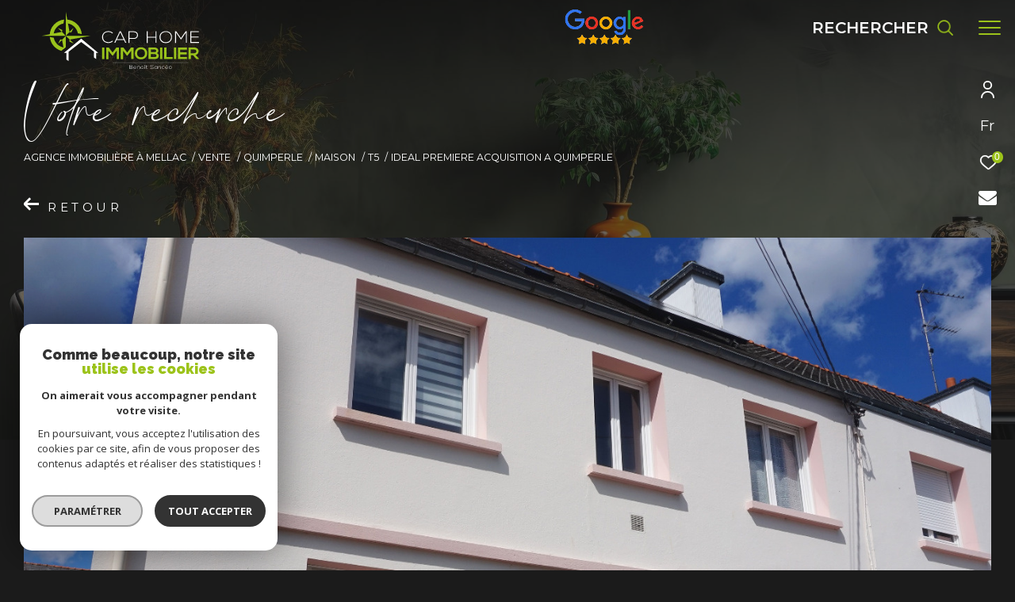

--- FILE ---
content_type: text/html; charset=utf-8
request_url: https://www.google.com/recaptcha/api2/anchor?ar=1&k=6LcPSwcjAAAAALqRxz1OmV3XskwQrdJBMbyDDSJU&co=aHR0cHM6Ly93d3cuY2FwaG9tZS1pbW1vYmlsaWVyLmZyOjQ0Mw..&hl=en&v=TkacYOdEJbdB_JjX802TMer9&size=invisible&anchor-ms=20000&execute-ms=15000&cb=pxvupj4m460i
body_size: 45299
content:
<!DOCTYPE HTML><html dir="ltr" lang="en"><head><meta http-equiv="Content-Type" content="text/html; charset=UTF-8">
<meta http-equiv="X-UA-Compatible" content="IE=edge">
<title>reCAPTCHA</title>
<style type="text/css">
/* cyrillic-ext */
@font-face {
  font-family: 'Roboto';
  font-style: normal;
  font-weight: 400;
  src: url(//fonts.gstatic.com/s/roboto/v18/KFOmCnqEu92Fr1Mu72xKKTU1Kvnz.woff2) format('woff2');
  unicode-range: U+0460-052F, U+1C80-1C8A, U+20B4, U+2DE0-2DFF, U+A640-A69F, U+FE2E-FE2F;
}
/* cyrillic */
@font-face {
  font-family: 'Roboto';
  font-style: normal;
  font-weight: 400;
  src: url(//fonts.gstatic.com/s/roboto/v18/KFOmCnqEu92Fr1Mu5mxKKTU1Kvnz.woff2) format('woff2');
  unicode-range: U+0301, U+0400-045F, U+0490-0491, U+04B0-04B1, U+2116;
}
/* greek-ext */
@font-face {
  font-family: 'Roboto';
  font-style: normal;
  font-weight: 400;
  src: url(//fonts.gstatic.com/s/roboto/v18/KFOmCnqEu92Fr1Mu7mxKKTU1Kvnz.woff2) format('woff2');
  unicode-range: U+1F00-1FFF;
}
/* greek */
@font-face {
  font-family: 'Roboto';
  font-style: normal;
  font-weight: 400;
  src: url(//fonts.gstatic.com/s/roboto/v18/KFOmCnqEu92Fr1Mu4WxKKTU1Kvnz.woff2) format('woff2');
  unicode-range: U+0370-0377, U+037A-037F, U+0384-038A, U+038C, U+038E-03A1, U+03A3-03FF;
}
/* vietnamese */
@font-face {
  font-family: 'Roboto';
  font-style: normal;
  font-weight: 400;
  src: url(//fonts.gstatic.com/s/roboto/v18/KFOmCnqEu92Fr1Mu7WxKKTU1Kvnz.woff2) format('woff2');
  unicode-range: U+0102-0103, U+0110-0111, U+0128-0129, U+0168-0169, U+01A0-01A1, U+01AF-01B0, U+0300-0301, U+0303-0304, U+0308-0309, U+0323, U+0329, U+1EA0-1EF9, U+20AB;
}
/* latin-ext */
@font-face {
  font-family: 'Roboto';
  font-style: normal;
  font-weight: 400;
  src: url(//fonts.gstatic.com/s/roboto/v18/KFOmCnqEu92Fr1Mu7GxKKTU1Kvnz.woff2) format('woff2');
  unicode-range: U+0100-02BA, U+02BD-02C5, U+02C7-02CC, U+02CE-02D7, U+02DD-02FF, U+0304, U+0308, U+0329, U+1D00-1DBF, U+1E00-1E9F, U+1EF2-1EFF, U+2020, U+20A0-20AB, U+20AD-20C0, U+2113, U+2C60-2C7F, U+A720-A7FF;
}
/* latin */
@font-face {
  font-family: 'Roboto';
  font-style: normal;
  font-weight: 400;
  src: url(//fonts.gstatic.com/s/roboto/v18/KFOmCnqEu92Fr1Mu4mxKKTU1Kg.woff2) format('woff2');
  unicode-range: U+0000-00FF, U+0131, U+0152-0153, U+02BB-02BC, U+02C6, U+02DA, U+02DC, U+0304, U+0308, U+0329, U+2000-206F, U+20AC, U+2122, U+2191, U+2193, U+2212, U+2215, U+FEFF, U+FFFD;
}
/* cyrillic-ext */
@font-face {
  font-family: 'Roboto';
  font-style: normal;
  font-weight: 500;
  src: url(//fonts.gstatic.com/s/roboto/v18/KFOlCnqEu92Fr1MmEU9fCRc4AMP6lbBP.woff2) format('woff2');
  unicode-range: U+0460-052F, U+1C80-1C8A, U+20B4, U+2DE0-2DFF, U+A640-A69F, U+FE2E-FE2F;
}
/* cyrillic */
@font-face {
  font-family: 'Roboto';
  font-style: normal;
  font-weight: 500;
  src: url(//fonts.gstatic.com/s/roboto/v18/KFOlCnqEu92Fr1MmEU9fABc4AMP6lbBP.woff2) format('woff2');
  unicode-range: U+0301, U+0400-045F, U+0490-0491, U+04B0-04B1, U+2116;
}
/* greek-ext */
@font-face {
  font-family: 'Roboto';
  font-style: normal;
  font-weight: 500;
  src: url(//fonts.gstatic.com/s/roboto/v18/KFOlCnqEu92Fr1MmEU9fCBc4AMP6lbBP.woff2) format('woff2');
  unicode-range: U+1F00-1FFF;
}
/* greek */
@font-face {
  font-family: 'Roboto';
  font-style: normal;
  font-weight: 500;
  src: url(//fonts.gstatic.com/s/roboto/v18/KFOlCnqEu92Fr1MmEU9fBxc4AMP6lbBP.woff2) format('woff2');
  unicode-range: U+0370-0377, U+037A-037F, U+0384-038A, U+038C, U+038E-03A1, U+03A3-03FF;
}
/* vietnamese */
@font-face {
  font-family: 'Roboto';
  font-style: normal;
  font-weight: 500;
  src: url(//fonts.gstatic.com/s/roboto/v18/KFOlCnqEu92Fr1MmEU9fCxc4AMP6lbBP.woff2) format('woff2');
  unicode-range: U+0102-0103, U+0110-0111, U+0128-0129, U+0168-0169, U+01A0-01A1, U+01AF-01B0, U+0300-0301, U+0303-0304, U+0308-0309, U+0323, U+0329, U+1EA0-1EF9, U+20AB;
}
/* latin-ext */
@font-face {
  font-family: 'Roboto';
  font-style: normal;
  font-weight: 500;
  src: url(//fonts.gstatic.com/s/roboto/v18/KFOlCnqEu92Fr1MmEU9fChc4AMP6lbBP.woff2) format('woff2');
  unicode-range: U+0100-02BA, U+02BD-02C5, U+02C7-02CC, U+02CE-02D7, U+02DD-02FF, U+0304, U+0308, U+0329, U+1D00-1DBF, U+1E00-1E9F, U+1EF2-1EFF, U+2020, U+20A0-20AB, U+20AD-20C0, U+2113, U+2C60-2C7F, U+A720-A7FF;
}
/* latin */
@font-face {
  font-family: 'Roboto';
  font-style: normal;
  font-weight: 500;
  src: url(//fonts.gstatic.com/s/roboto/v18/KFOlCnqEu92Fr1MmEU9fBBc4AMP6lQ.woff2) format('woff2');
  unicode-range: U+0000-00FF, U+0131, U+0152-0153, U+02BB-02BC, U+02C6, U+02DA, U+02DC, U+0304, U+0308, U+0329, U+2000-206F, U+20AC, U+2122, U+2191, U+2193, U+2212, U+2215, U+FEFF, U+FFFD;
}
/* cyrillic-ext */
@font-face {
  font-family: 'Roboto';
  font-style: normal;
  font-weight: 900;
  src: url(//fonts.gstatic.com/s/roboto/v18/KFOlCnqEu92Fr1MmYUtfCRc4AMP6lbBP.woff2) format('woff2');
  unicode-range: U+0460-052F, U+1C80-1C8A, U+20B4, U+2DE0-2DFF, U+A640-A69F, U+FE2E-FE2F;
}
/* cyrillic */
@font-face {
  font-family: 'Roboto';
  font-style: normal;
  font-weight: 900;
  src: url(//fonts.gstatic.com/s/roboto/v18/KFOlCnqEu92Fr1MmYUtfABc4AMP6lbBP.woff2) format('woff2');
  unicode-range: U+0301, U+0400-045F, U+0490-0491, U+04B0-04B1, U+2116;
}
/* greek-ext */
@font-face {
  font-family: 'Roboto';
  font-style: normal;
  font-weight: 900;
  src: url(//fonts.gstatic.com/s/roboto/v18/KFOlCnqEu92Fr1MmYUtfCBc4AMP6lbBP.woff2) format('woff2');
  unicode-range: U+1F00-1FFF;
}
/* greek */
@font-face {
  font-family: 'Roboto';
  font-style: normal;
  font-weight: 900;
  src: url(//fonts.gstatic.com/s/roboto/v18/KFOlCnqEu92Fr1MmYUtfBxc4AMP6lbBP.woff2) format('woff2');
  unicode-range: U+0370-0377, U+037A-037F, U+0384-038A, U+038C, U+038E-03A1, U+03A3-03FF;
}
/* vietnamese */
@font-face {
  font-family: 'Roboto';
  font-style: normal;
  font-weight: 900;
  src: url(//fonts.gstatic.com/s/roboto/v18/KFOlCnqEu92Fr1MmYUtfCxc4AMP6lbBP.woff2) format('woff2');
  unicode-range: U+0102-0103, U+0110-0111, U+0128-0129, U+0168-0169, U+01A0-01A1, U+01AF-01B0, U+0300-0301, U+0303-0304, U+0308-0309, U+0323, U+0329, U+1EA0-1EF9, U+20AB;
}
/* latin-ext */
@font-face {
  font-family: 'Roboto';
  font-style: normal;
  font-weight: 900;
  src: url(//fonts.gstatic.com/s/roboto/v18/KFOlCnqEu92Fr1MmYUtfChc4AMP6lbBP.woff2) format('woff2');
  unicode-range: U+0100-02BA, U+02BD-02C5, U+02C7-02CC, U+02CE-02D7, U+02DD-02FF, U+0304, U+0308, U+0329, U+1D00-1DBF, U+1E00-1E9F, U+1EF2-1EFF, U+2020, U+20A0-20AB, U+20AD-20C0, U+2113, U+2C60-2C7F, U+A720-A7FF;
}
/* latin */
@font-face {
  font-family: 'Roboto';
  font-style: normal;
  font-weight: 900;
  src: url(//fonts.gstatic.com/s/roboto/v18/KFOlCnqEu92Fr1MmYUtfBBc4AMP6lQ.woff2) format('woff2');
  unicode-range: U+0000-00FF, U+0131, U+0152-0153, U+02BB-02BC, U+02C6, U+02DA, U+02DC, U+0304, U+0308, U+0329, U+2000-206F, U+20AC, U+2122, U+2191, U+2193, U+2212, U+2215, U+FEFF, U+FFFD;
}

</style>
<link rel="stylesheet" type="text/css" href="https://www.gstatic.com/recaptcha/releases/TkacYOdEJbdB_JjX802TMer9/styles__ltr.css">
<script nonce="18VIErLeBaTG8in0MyKTow" type="text/javascript">window['__recaptcha_api'] = 'https://www.google.com/recaptcha/api2/';</script>
<script type="text/javascript" src="https://www.gstatic.com/recaptcha/releases/TkacYOdEJbdB_JjX802TMer9/recaptcha__en.js" nonce="18VIErLeBaTG8in0MyKTow">
      
    </script></head>
<body><div id="rc-anchor-alert" class="rc-anchor-alert"></div>
<input type="hidden" id="recaptcha-token" value="[base64]">
<script type="text/javascript" nonce="18VIErLeBaTG8in0MyKTow">
      recaptcha.anchor.Main.init("[\x22ainput\x22,[\x22bgdata\x22,\x22\x22,\[base64]/[base64]/[base64]/eihOLHUpOkYoTiwwLFt3LDIxLG1dKSxwKHUsZmFsc2UsTixmYWxzZSl9Y2F0Y2goYil7ayhOLDI5MCk/[base64]/[base64]/Sy5MKCk6Sy5UKSxoKS1LLlQsYj4+MTQpPjAsSy51JiYoSy51Xj0oSy5vKzE+PjIpKihiPDwyKSksSy5vKSsxPj4yIT0wfHxLLlYsbXx8ZClLLko9MCxLLlQ9aDtpZighZClyZXR1cm4gZmFsc2U7aWYoaC1LLkg8KEsuTj5LLkYmJihLLkY9Sy5OKSxLLk4tKE4/MjU1Ono/NToyKSkpcmV0dXJuIGZhbHNlO3JldHVybiEoSy52PSh0KEssMjY3LChOPWsoSywoSy50TD11LHo/NDcyOjI2NykpLEsuQSkpLEsuUC5wdXNoKFtKRCxOLHo/[base64]/[base64]/bmV3IFhbZl0oQlswXSk6Vz09Mj9uZXcgWFtmXShCWzBdLEJbMV0pOlc9PTM/bmV3IFhbZl0oQlswXSxCWzFdLEJbMl0pOlc9PTQ/[base64]/[base64]/[base64]/[base64]/[base64]\\u003d\\u003d\x22,\[base64]\x22,\x22w5Jjwo3CjhZuOH5pw59dwpJ/LlJ1dXJnw4Iqw4tMw53DqnIWC0/CvcK3w6ttw4YBw6zCtcKawqPDisKoY8OPeDlOw6RQwoUEw6EGw6IXwpvDkTXClknCm8Onw5B5OHNEwrnDmsKzSsO7VXcDwq8SDzkWQ8OKYQcTT8O+PsOsw6rDl8KXUlPCm8K7TSp4T3Zbw4jCnDjDqmDDvVIvQ8KwViPCg15pZMKMCMOGE8Oqw7/DlMK9FnAPw4fCnsOUw5kwTg9dZkXClTJFw4TCnMKPeVbClnVjLQrDtWrDqsKdMTNIKVjDnkBsw7w0wpbCmsONwp/DqWTDrcK/DsOnw7TCmTA/wr/Ckk7DuVA1eEnDsTV/[base64]/DtkE4w4pPfUxTw5jCvi7DuMKjJy5dLEjDkWPCisKqKlrCl8OFw4RGCBwfwrw8b8K2HMKfwo1Iw6YhcMO0YcKiwr1Awr3Cn3PCmsKuwrcqUMK/w5N6fmHCnUheNsOCVsOEBsOtdcKvZ2DDvzjDn3bDon3DogHDpMO1w7hpwq5IwobCvMKtw7nChEJ0w5QeOMKtwpzDmsKPwpnCmxwAQsKeVsKSw6EqLT/DkcOYwoYpP8KMXMOXDlXDhMKfw6x4GG5bXz3CviPDuMKkASbDpFZIw5zClDbDrxHDl8K5AVzDuG7CjcOUV0UhwqM5w5ESTMOVbHlEw7/Ct1/CpMKaOWzCjkrCtgpywqnDgWjCmcOjwovCmihfRMKwfcK3w79ZWsKsw7MiecKPwo/ChzlhYCgHGEHDiCh7woQjTUIeexkkw50hwo/DtxFkJ8OeZBDDtT3CnHzDucKSYcKGw6RBVRgUwqQbYXklRsODRXMlwpnDuzBtwo9tV8KHFxcwAcOqw4HDksOOwp7DgMONZsOxwoAYTcKhw4HDpsOjwrfDn1kBYhrDsEkHwo/CjW3DmjA3wpYMIMO/[base64]/Dm1zCvBvDl2FEfMKPw4gDTMKNwrYgbHLDmMOCPS5mJMKMw5LDug3CizkPBFZfw5TCuMOZW8Oew4xKwo1GwpYNw7l8fsKow77Dq8O5HSHDssOvwo/CisO5PGbCmsKVwq/Cn07DkmvDksOSHjENfcK6w7Ruw5XDqnDDscOmVMKHeSbDlEjDncKmGcOKAlgMw4g2WMOnwrstL8O9KhIvwp/Co8OSwrV/wowidGfDlmUUwpLDtsKzwpbDlMKowoN/QxjCmsKMFUA9wonCkcKWIgk6BMOqwrTCsDLDo8OLZloEw6bCnsO5EMOkYWXCrsO4wrjDvcKRw6XDgVAjw4dEdTxow693f3IyOFPDrMOaPWbComjDgX/DuMOzMH/ChcKMGx7CoVvCn1RJJMOowoHCjDDDhlUkFB/DmFHDg8K0wosnKGMgV8OiXcKkwqTCvsOnCTXDlxnDncOjasOwwrjDqsK1RjvDiXTDiStjwqHCkMO0S8OzXQJ5S1bCicKWa8O3A8KhIU/Cs8KZdcK7byDDtDDDtMK/[base64]/w6nCpMKXw6/DncOUMcKjwrl1ZDnDosOQbcK5RcOSdcO7wr3CuzHCk8K9w4vCjFAgEHUAwq0RdFTCh8KBHCptIW8bwrYGw6/DjMO3dzvCjMOUEWfDosOTw4bCr1zCpsKQYsKZVsKYwrpNwrIHw7rDmAPClF/ChcKGw51ldlJbFsKjwrnDtF3Du8K9BB7Dn3UcwonClsO/[base64]/DrMKjdn3CskrDkTbCjsK0wr/[base64]/w7kmw5YRwrs5wrrCoVrDlU/CtgrCiD3DsBNKORsgUUbClhUtHMOXwp3DjVnChsOhUsOEN8O5w6zCsMKeKsKww6F+woDDlg7CpcKSWzRREhUrw6UtDCtNwockwrA6CsKJN8OpwpcWKG3CoxbDiH/CtsOzw4ZLXyhFwpTDs8K6NMOiFMONwozCmcK+d1ZRMwTClFLCs8KVTcOra8KpVWrCr8KmZsOtEsKpIsOhw7/DpzzDuVInOMObwrXCokbDpgc6wqvDosOBw4rCjMK0JHjCqMKWwrwOw4/Cq8O3w7DDqFzDtsK7wpHDuzrCicOow7jCuVjCmMKuSj3Ch8KTwpPDiFjDgS3DkyYyw49VN8ORbMOPw7bCnj/Cr8Oiw7dIb8KRwpDClMOPbUg3wrzDlEvCqsKCwrl0wq0/P8KfMMKAXcORbQ9GwpE/[base64]/bcOuW8K3LcKgwrzDulXCisOCwpvCusKze0dlw4rCpcOqwo3CkhYMXsOow6PCkRVZwr7DicOew6HDu8OLwqDDrMOrPsOuwqfCrl/Dhk/DnDYNw7YXwqLCuF9+w4LDrcOQwrDDrRgQOHFiXcOGEMK4FsKQTcOBCBFBw5N9w6Aiwp1kJkrDlhwuNsKBNMK/w5UZwoHDjcKGY2LCumMiw7hdwrbCk1dOwqVBwqo9HE/DnERRd0IWw7TDq8OdCMKHNlPDqcOFwq46wpjChcO2csKUw6l6wqU1YmJPwo5RNQ/CgSnCunjClFTDjmbDuE45wqfCvS/DucKCwo/CvHfChcOBQD5rwrNvw4cKwqjDpMOMCjRHwoxqwppmTMOPUMO7Y8K0bEB4DcK/[base64]/Dj8Omw49Hw6jCs1/Co1XDpMOyccOaw64WUcOkw6vDpsOKw6d0wq7DgEjCuh9uUmICKmU7TcO7eFvCryzDr8OAworDqsOBw4ABw4rCngI3wqBxwp7DoMKhdRkTBsKiZsOwTsOMwrPDucORw7rCr1HDoyFWPsO6LcKCdcKdTsKtw4XDpi4Uwq7Ckj1/[base64]/DlMO0w7fCtHfCssKbw47ColfDpsOMU8O3w7nDjsODZx1gwqHDtMOlAVvDnl9Hw63CvSorwqwrCVvDsARGw4sKUi3DqRbDuk/Cl1ljEHQ+NcK2w5t8EsKrEnHDocOpworCssOsYsOWPcOYw6PDgjzDocOza2Rfw4DDsi7DqMOLEsOLOcKSw63DpMKfI8KXw6HCrcOObsOWwrjCkMKTwovDoMO/[base64]/Dq8O2wohHYV4+J1V/UTzDo8KsS3NDFQMTacODAcKPFMKTeTnClMOPDR3DhsK3LcOBw57DlhgrJxwfwqEhHcO6wrXDlTRqEMKGdS/DmsKXwoZVw65lD8OYDTHDjxnCjRMVw6I/w5/DgMKSw4vDhnscIgdjXsOWA8OQJMOsw4fDrSdTwqrCq8O/cRUYSMO/ZMKdw4LCosOLLhvCtsKTw7AQwoMdazrCt8KWbwLDvXdgw6PDmcOyUcKMw43CrllBwoHDlsK+DMKaNcOOwpJ0MTzDgE5odWMbwobDtyFABcKWw7LDmTPDnsO4w7FoVQ7Dq2fCmcOCw492EFcrwqwASTnClR3CoMK5VToeworDkxkNbntdTB86WR/[base64]/ClVDCm3YBw4YiBMKvwq8/[base64]/DujLDs8K9Qg3DnlHDvWrDtMOMMFwXSkQiwrZkwrQxwrxxVlB4w7/CpsOqwqLDtmVIwrEmwp/[base64]/CpjYPwrPCgXsrEcOvwrnDryMHJg5qwqvDlMO1fRMfOMOUFsKRw4DCvSjDscOkMMKUw45aw4/CocKhw6bDsX/DjF7DoMObw5vCrVLDpTDCqcKswp0lw6d6wqVtVR0hw7jDkcKuw4luwpTDj8KAcsO1wpMIIsKCw6YVHU3CtVtew7VZwpUBw7UiwonCisONJE/ChT/DozTClQvCmMOYwqrCusKPT8OOZsOQOwptw5tcw67CimbCgMO2CcO4wrttw43DgCJ8NjTClAPCvD5qwq3DgDIKCx/Dk8KlfRpmw6lRdcKnG1DCsTRyNsOAw5F0w7XDu8KEYDDDlsK0wrJ4DcOFD1PDsQcUw4dww7JkIGYowrXDrsO9w70YLGF4DB3CisKjDcKfE8Olw7RBNycnwqI/w7TCtmcvw6nDisKGNsO+N8KkCMK3Q1jDgUpvbFLDp8Kmwpl3BcOHw4TDsMK6YlXCsSbDhcOmDMKjwoIlwq/[base64]/Sm/DvsOyw5kfw7Z4wqRaAi/Dr8OMLsKbVsKyZHh5wp/Dhm1UKj7CtFRbCMKuOxV3wqzCs8KwGEvDjsKeJsKlw5jCtsOCEsOmwqcjwo3DjcKWBcO3w7/ClcK8TMKDIXbDlBHCmQkGecKWw5PDhcOww4l+w50yL8K/wpJJJjPDhiZ8LcO3L8K9Vx88w4Z0VsOGQMK/[base64]/[base64]/FsOiwpzCmVJ4SXYRNMKWw5s+wpI8wp5Uw5zDmjPCp8OCw700wpTCuHUQwocSfsKVInnChMOuw6zCg1HChcO9wozCslxiwqp3w40VwoRLwrMBEMKEKn/Dkn7CksOUGHfChsKJwoTCq8KrSQtMwqXDnwQXGjHDmzrCvlAbwpg0woPCjMOoWi5+wrBWaMKEQkjDq3pyKsKZwpHCknTCscO+wpYWXw7CqFhvAHXCqGwxw4HCnUx/[base64]/w60gw4s+HMKMZsKRw50FwoYZbHjDucOYwqtaw6LCvAk9wpENfcK2w5zDv8KRZcKhLlPCvMOVw5TDmwxZf1Aywp4PH8KzJcK6UELDj8Ojwq3DtsObKMOjNkMMQExawq3DrSACw6/DjUPDmHEcwoLCt8Ouw5nDjCnDrcKDGR4IE8KDw57DrmdQwpnDlsOSwq/DiMK4E2zCqVwcdhYdW1HDiy/CnTTDn0Bjw7Yhw77DhsK+Gl87wpTCmcO3w5JlR0/DgsOkW8OKFsKuBMKXwoImDm0fwo1ow5fCmBzDpMOcfMKiw57DmMKqw5TDuzJ1RlRRw7JLfsKiw6UyFn3DuhrCtMO0w5rDuMKgw6DCnMK+LFbDrsKhwrvConfCl8O5LEnClcOdwrLCnnLCkg8PwogEw5vDpMOSTFQbIF/CvsO+wqHDncKYS8O/[base64]/w7w8MlLDvW/DrsK+wp0rbcOsIcKSJQ3DisK6wpY5wqjCnhTDjVjCj8KVwo9mw64GYMODwrHDuMOiK8KURMOMwqrDs04Ow4lIVUBzwrQzwrMQwp4bcwoUwp3CpSwOWMKKwpRDw6TDsjjCsAs0WH7DgV3CucOlwrxXwq3CphTDvcOfw7/[base64]/DsBQWw6kvJ8OZwpxKwrzDu8OKwoBTeSBVwrTClMOiRUrCpcKxWMK/wqs0w7MELcO7RsOgGMK0wr8jUsOGUy7DkV1cQnoBwofCuGRSw7nDucK2bcOWaMOdw7PDlsOAGUvDjcOJW3Fvw7fCksOoasK7BnLDjsKyASzCoMK/[base64]/DrgHCu1pKwrZuwqXDhMOgwrZ7w7ZkHcOOGmh+w5fCtsKtw4zDkFYWw5hbw6bDtcOgw48vNATClMK0CsO7woADwrXCksK/OsOsN082wr4IeXlgwpjDsxbCpzjClMKMwrUoFkXCtcKAdsOew6B2PSXCpsK2PMKuwoDCpMObUsOaRAcKEsOmEBIfw6/CpsKDCMOZw78eI8OpME0gaARXwqVYPcK6w6LCi0nChybDvncEwqDCm8OUw63CpcKpTcKHXGItwrs/w6gMX8KTw7NHey0uw5V4Zl0/M8OQwpfCn8O8a8O2wq3DigrDuD7CvjzDjB12UsOAw7k6wocNw5QpwrJmwonCtzjDqn5xPEdhYS/DvsKJBcKROVnCnMKzwqhJIwMeD8OHwpQ7LXY2wqEINMKrwo8zGBTCpE/Cj8Kaw4huWsKCPsOhwp/[base64]/[base64]/Cg8OPfsOIwpYPwrfDssKxw57CtcKGTcKYAHxvbMOqdiTDu0vDp8KtHcKNwo/DrsOfZjI9wp3CicOQwowmw5HCnzXDrcOqw7XCqcOCw7vCk8OQw4tuEH9GOCHDvm8mw5dwwpNeV3lQJkvChsOaw5XDpEvCsMOrbD3Cu0XChsK2K8OVF0TCq8OvNsKswppFMnN1N8K/wpNWwqTCrGBqw7nCnsKZb8OKwrENw4dDDMOIMSzCrcKWGcKNECxnwr7ChcOTF8Olwq8/woMpeUcDw7vCuHcKMcKMesKsejAhw4EOw5fCiMOhIMOswp98IMODBMKpbxxdwqrCqsKfPsKHOsKWcsOzScO0QsOtGCgrKsKDw6Mpw7fCnMKUw45jPVnCisOYw4LCpB1/OjcwwqPCs2pww7/DnyjDnsKpwrw5WjbCu8KkBTHDqMO9G1bCpTHCt2V+fcKHw4fDl8K7wqtscsKUU8Kxw45mw4zCoDhdd8OQDMO4WCtswqfCrXQXwq4lEMODWsOaH2fDjGAXAMOUwq3CuhfCj8OrQ8KOf0c2H1wNw6xVGR/DqWIzw6nDiGbCmwlXEgjDmQ7DmMOkwpgzw53DocKYJcKVTipqe8OxwoQoLUvDu8KdIMKSwqPCsSNsO8Otw5wyQ8Kxw5s+WgRpwqtTw5fDrW5rU8Ouw5rDnsO/KsO/[base64]/DvsKoZF3CoRtuGMKMw5smWm3CkMKiwpgJH08sesO2w4jDgjPDh8OfwpExVkHCsH9Uw5N2wrt9BMO1ChbDt0DDrcOswr03wpx6GA7Cq8KhZ3bDj8O5w4PCjcK8SRJgJcKiwoXDpFkUUWY+wqMULCnDqErCgCt/ccO9w7EpwqXCpH/DgQXCvh3DvU/ClgHDhcKWe8Krewcww4BcGRwjw64Qw78pJcKcMRUuUAYiInEhwojCv1LDpzzDhsOUw4ULwoYIwq/Dn8Klw4AvUcOWwofCuMO5GA7CkE3DrsKSwqc+wowsw4MtKnXCskh7w6EebT/CnMOxWMOaRWHDsE4hIsOywrsUdiUgHMOHw5TCs3UtwpTDs8KZw5TChsOvEQJERcK/wrrCoMOxeT7CkcOKw6/CgG3Ci8OJwrzCnsKPwrVIPB7CvcKcecOWaTnCg8KpwpjCiRkAwrLDpWt+wq/CgwMuwoXCkMK3wo57w6MGw6rCksOeG8OPwrXCqQxrw7Jpwqh8w4HCqsKrwohGwrFeTMOeZwDDhH/CocO/w50bw44mw48Aw6IfKA50J8KXIsOYwoAtFx3DoQnDqMKWS3EGUcOtPU4lwpkjwqTCisK4w5PDg8KCMsKjTMOiT1zDj8KIE8KOw73DnsKAQcOOw6LCuwLDuXXDgyHDqi8UAMK/BsO3WzvDm8KZBnQfw47CmQ3CkHsmw5TDoMKOw64BwqnDssOSA8KUAsKwA8O0woR6FA7CpVFHRCbCkMOsdxM2O8KGwpkzwoghU8OWwoRLwrd4wrxWV8OWP8Kkw7FJWjMww64ww4LCrMO9ccKmYx7CtcOWw4J2w7/Di8KiQsOXw5DDrsOhwp48wqzDscO+GlPDj2IxwrTDmsOEfnRac8OGAxPDscKZw7hnw6rDk8OEwp8XwqPDmCtSw7JowrwUwp0vRhLCvWbCt0TCqlzCgsO3ZB3CkGESPcObcWDCmMO8w5E/OjNZfnlpNMOlw67Ck8ODbVPCrSZMEiwtI3fDrBMIRSxiHlYkVcOXK3nDrcK0c8KjwqnDu8KaUF0hRT7ChsOne8KEw7/CtWHDsG7CoMOKwrzCnDxQCcKYwqHChxPCvXDCqMKZwoLDhsKATWttGFrDr19RXiNDC8OLwrfCtl5nQmRdRwvCjcKTSMOpTMO+FsKfJMK0wpZANi7CkcOfGHzDncKbw5sQG8Onw40ywpPCi3QAwpTDiE86PMOFc8O7UMOhaHnCsVXDlyRZwq/DiTfCtmcrB37DkcKvc8OgeyzDrk1iMsKHwrdWLSHCkQ5Nw7Jqw4fCn8O7wr1bQErCtzTCjwYLw6nDojMKwr/DpBVEwoXCiBdvwpHDn3gnwpZUw6kcw7xIw7Fnw69iN8KqwojCvE3DpMO4ZcKRXsK/[base64]/CucK3fsO6JcOtCEZUSjEMwo8Ow6ZIw6rDmS/CggY0IMOqbDrDjywUUcOGw6XDgGVzwqnCkgBgS07DglLDmC18w5FiE8KbXjF8wpUXNRN2woLCkxfDvcOsw6FXasO1M8OcVsKRw6A8QcKmwqrDpMOiWcK8w7DDmsOXMlHChsKsw6YlFUTCgzPCoS9eH8K4ens+w7zCpGXDjMO1SlfDkFNxw4pQw7bCicKMwp/Do8OndDvDs2fCpMKKw7zCj8OzbsOVwrwtwqrCvsKPdE4pYwILBcKjwq7CnmfDomPCrCcQwpI4w6zCqsO6D8KzKDHDsEk7ecOlwqzCjU5sYll6wpDDkTRSw4JDT3nCo0DCrTtYJcKEw6vCnMOqw7QZX0HDlMOww53DjsOpXMKPYsK6dcOiw5bCin/CvzHDkcODS8KGPjDDqQlJLsORwqxjHsOhwqNsHcKpw6phwpBPGcOVwq7DpcKwDToswqbDtcKgHBXDr1jCpsKTLjjDgjp1Dm1/w4nCv1nDuWXDimgvVVnCvCvCimkXViohwrfDscKBfB3DtG50SwooUcK/wrTDj3A4w4Uxw7RywoMPwrfDssKSJAfCisKsw442w4DDimslwqANHm9TfVDDvDfCpFIUwrgwYsO4XykEw7jDrMKIwqvDoXwHW8Oowqx+dhN0wq3CosOrw7TDtMOqw4vDlsOMw6HDkcOGSHVHw6rCnCl1fwPDjMORXcOQw7fDhMKhw5ZAw5bDv8KQwr3Co8OOJT/CpHR5w6/[base64]/DpcKKa8KGw61yw6N/LcKAw5zCvMO+wrXDjkvDqcKnw4LCo8KYX2/CkFQVb8KJwrHDhMKpwrhTIh8lBzPCtj0/wrfDkHEbw5vDrMKww7fCssOAwo7DmEnDssOww4/DqXXCqXjCocKLKlMKwolbY1LCosOYw7jCuHbDhHvDhsK+NiRLw74Nw4Q1GAJTcXEibD9FLsOxGsO4VMKyworCuyTCgcO9w5dlRhdZJFvCsFMsw7zCrcOuwqXCgVtlw47DlC18wo7CpF10w4UQQcKowohtFMKaw7Q+QQsbw6vCpWxoLWkwcMK/[base64]/dxhSw6lfJGHCuMO1woDCs0PDpyfDjhjCnMOJwp1lw5ASw6fCrlTCq8KqVMKaw4M6OXRqw6kywq0OD1RWesKvw4Vew7/DmS4mwr3CgGDCmA/DvEt+wq3CgsK1w6zCpQ14w5dSw6p8ScOIwonCkcKBwoPCv8KfL3MGwoXClMKOXw/DlMOJw68Fw4DDjMK6w4MVexbDqMOSOw/ChMOTwoBifEsMw7FbY8Kkw5rCmsKPXR4vw4k/VsOxw6BWDzgdw6B/aBDDt8KnPSfDoEESa8ObwpTCoMOSw6nDhsODwr5rwpPCkcOrwpQXw7DCosOmwpjCusKyXhI+wpvCvcKgw6TCmhIJOi9Ww73Du8OPMnfDolzDlMOWSyDCg8OaYsKBwpbDhMORw5zCl8KMwoN9wpF5wqpaw7LDnV/CiEjDgi/[base64]/CuBbChDDDvVlxw6fDs8KKHAohw6gbSMOuwpFuX8O7QntDSMOuNMKBfcO2wrjCqGDCqnAWL8O0JzTCucKAwr7Dj1VmwrhBSsOlG8Ovw6zDmhJYw5PDuFh0w4XChMKZwqTDgcOQwr3DnlLDpw53w5bCkCnCk8KiImA9w7rDt8KZDkbCrMKJw7czJWHDrljCkMK/wq7ClTJwwqHDrEHDucOvwoFXwrwnwq7CjTEmNMO8wqrCj2c7HsO3a8KyLAvDh8KvaDnCj8Kbw6YQwr4KITXDncO8wqEPYsOlwrwPacOSR8OIFcOvPQR3w70+wp1uw7XDiF3Dtz3CoMOvw4jCocO7FsKMw6rCnjXDp8OaQ8O7TEopMwcZJsKxwp/[base64]/UsK+w5V4FcO5w67DgzJ9d8ObGcK7SsO1JsOlMw3ChcKSwp8sAwHCqWTCiMOXw4HDimQWwo1Cw5rDnAjCuyVBwpjDicONw63DnkUlw5caFcOiEsO8wphGYsK+GW06w7jCri/DlcKCwrQaLMKHIyshw5YowqEoPD/[base64]/CgAPDqMO+w5cVwpIyw6lEw6ggwpDDr8ONw4bCoMOeJcKzw4dXwpfCgSAFLMOVK8Knw4fDh8KGwq/[base64]/Cj8OEw6oOw5PDo3XDgCrDmkcUw6/DrMKOwozDu8Kfw63ClB8Mw7cUW8KYM1nCgjbDuBQCwoAxICEcEcKrwqZKBGU7WXzCoiHDmcKjH8K2M3/CoBAvw4kAw4DDh1AJw74DZUjCo8K1w7BTw4HDucK5ZXQhw5XDt8KEw6wDDcOgw74Dw63DqsOhw6sgw7gQwoHCn8OJdVzDl0XDrMK9an1Pw4JPFjDCr8KyLcKdwpRLw7NPwrnDisKgw5VRwqLDv8OCw6nDkl52VhDCvsKUwqzDsXdhw4VSwr/CvHFBwpjChXzDpcK/[base64]/Cu0bCs8OCesKQfgfCv8O5OcKbwp1CR3kIMcOCZMOyw5DCgsKAwoJGd8KtfcOkw6dQw6PDgsOCDU3DiBsFwol2OnV/[base64]/CkcKcwrYOw4LDjcOtw6jDhMOTTcOvAVzDn3Jxwp/Cq8KWwqFywp7DtMK4w7cnLWPCvcK2w6hUw7RmwrLDr1F3w5xHwrXDj0ouwr0eIATCg8KJw68ILVwKwrbChMOWPXxwY8Kuw7sZw7RCURB5ZsOBwqUlIkBsZT4IwrF8BsOZw65wwrE1w5HCkMK2w58xGsKMSCjDn8Oow7PCrMKJw7hWVcKtX8OXw5/Cqh9uW8Kyw5vDnMK4wrQNwqHDmiczXsKvYk8JHsKZw4oWAMOOdsOLQHTCkHdUFcKdeA3DosOeJy3CoMKew5TDlsKkCcObwoPDq2jCnMOyw5nDkzvDkGLCgcObGsK/[base64]/FERtw4zCsMO5w5LDl8O1L1HCpSEHdsOjX8KOVcKFw5d6A27DtcO0w6HCvMODw4DCi8OSw4kJCcO/[base64]/CvsOsw7TDhcK6w5fDsyvDsGxsw7nCscOeG8OmYgDCu3LDuE7DocKbQhwDZGbCmXPDgsKAwrZNTghYw7jDvzo6Kn/[base64]/w5/[base64]/wo/[base64]/FC/Cg388MHJqw7rDocObJMKEJsKvCmDDtMKKw7APQMK7I2toT8K1TMK5VwfCh2rDosO6woXDmsKsSMOUwp/CrsK/w7DDmlU6w5dew50UCy1qcFsawrPDrW/CtkTCqDTCphnDqW/DkTvDk8OVwoEyM3PDgkl7DMKlw4Unwq3CqsOswqAwwrgdeMOgZcKHwp9iHcKCwpjCt8Ksw7FDwod0wrMSwqVVPMOXwqJJVRvChl0vw6jDgB3CisOdwqAYL1nCjBZBwrtkwpMNGsO0bsKmwokmw5tcw59kwoBRO1DCtyDDmgPCv0NCw7PCqsK/B8O4wo7DlsKBwofCrcK3w5nDiMKew4bDncO+V3FgfWRjwoDCq0k5csOSY8O7NMKbw4IIwpzDsDxmwp4NwpoMw45uZXELw70kalwZMcKKI8OBHGUbw6HDrMKpw6/DpgwIYcOPXBnCvcOUCcOEVVLCocOAwo45EsO4Z8KFw5Y5a8OtUcKyw44ww5JDwonDksOhwq7CmhLDr8KPw7lhJcKrEMK/[base64]/[base64]/DvMKHwozCp2bDmBQfa8K6JsOnwp3DqcO2w502JX5xSCo/aMO7aMKiP8OICnDChsKiN8KiDsK8wpvDmVjCviIof28Vw7zDkMOHOCDCjMKGLmzCucOmRRfDghPDnnTDriHCvcK+wp8jw6XClENibzzCkcO4Q8KJwoliTEfCo8KeHBU3wqECejgCMhoDw7nCncK/wo5xwrXCiMOhGMOGA8KTLgbDucKKCMODNMO2w5Z8eCXCjsOCAMOxDMKewqtTGDdnwrnDnA8vCcO4w7DDlcKZwrZAw6XCuBY7HxpVA8O7KcKEw6RMwpdxQMOvalcqw5rCi0/CrFXCnMKSw5HCkcKewpYLw7FaN8OUwpnCn8KLc0/CjRpwwrDDgFtWw5sxcMO6CcKnNCZQwqB7JcK5wrjCtMKLaMOPDsKow7Jdf33DicKVecKPT8O0B3g2wqp/w7ohHMOPwofCosOHw7p+E8KsdR8tw7A/w4/Com3DqsONw7QIwp/CtcK7IcKeA8KRYy1TwrtJAxfDiMOfIGBMw7LDo8KtIcODMjrDsH/Cp2dUasKGcMK6EMOCB8KIecO1PcO3w6jDiCnCtVjDhMK6Pk/DuHTDpsKWIMKFw4DDlsKcwrA9w7nCmUhRF3/CtcKTw57DnDnDicKqwoofN8OFEcOtU8K1w5Zow4DDjkrDtlrDo2DDgATDpyjDm8O+wqBVw5rCncOOwpRVwqlFwotgwocXw5fDl8KObxTCuW3ClXvDkMKVY8OiQMKcAcOnZ8OEXcKhNBkhQQ/[base64]/CnsOxY8K7M0TCsWvCiH/DjMOpLnxnwprDt8Ocw4Rpei9OwqDDm3nDpsKHWybClMOIw63CtMK0wrjCmcKCwrEQw7jCu0XCnX7CgU7CrMO9LhzDosO+WMO8EcKjDFc0wofCsVDDnQk8w4nCgsOgwrh0MsK7A3daKsKJw7EpwpPCicORBcKpfxt1wr3Cq2TDsVA9FzrDksOjwoNgw5AMwoDCg2/ClMOsYMOLwqgbNsOgXcKTw7/[base64]/wp8QwqxIH0YtF8Ogw5rDnRXCil0XdgXDn8OAY8OxwqHDl8Kuw4rCpsKqw4vCkC0DwqdeHMK7dcKHw4HCvG9AwoIkcsKsD8Oqwo7Dm8OIwqFMN8Kvwq0lO8KGXjlAworCg8OEwo7DiCwESX1GZsKEwqDCuxlyw6Y9eMOIwr5GacOywqrDo2Jgw5ZZwp8gwoh/wpzDt1jChsOrEDbDv0HDsMOHL0rCvsKQQSXCoMK8aV1Vw4rCiEfCosOycMKTHBnDpcKCw7LDgMKmwoHDvUE2c2dvYsKsFnV2wpx8WsOowpp4D1Bpw57Doz0IJDNZw4HCncOTGMOvwrYVw4VFwoI0woLDnC1/K24IPGpKXTTCicOpGDQuAQ/Dh2rDoEbDhsOvDgATImN0fcKnwpLCnwR9CUM5w67Dr8K9JcO3wqFXdcO5PgUxA2nDv8KQGj3DljJneMO7w7/CgcKITcKLH8O2cgvCqMOhw4TDgx3Dozl4UsKGw7jCrsOJw7Aaw45fw5bDnW3Dii0uH8OMwqTDjsKDCDwiVMKaw6IIwo/Dh1TCu8O7UUcRw5I/wrZgVMKrQ1lMQMOnUsOBw67CmhliwqBUwrnCnG8Zwp86w6DDocK0J8OVw7LDsHd4w4BjDBo3w4DDtsK/w67DtMKcB1fDoEXCnMKAfV01MmPDqsKDI8OWDyJQJggaBnzDtMO9QH8DJghpw6LDgC7DuMKtw7Jlw6DCh2oRwp81wrZfd2zDqcOKLcOowqvCs8Off8OsecKwb0tnPytiAClfwq/CuWbDjmUtPgnCpMKiP0fDoMKEZjXCnQAgFcK2SAjCmsKWwonDqk4/W8KSecODwosUwo/CiMOgeXscw6fCpcOKwoE1dQPCvcKCw4xRw6HCgsOPKMOgSCNawoTCo8OTwqtQw5zCm3PDvRMPecKGwqUiWEw/HsOJfMOxwozDssKlwr/[base64]/CukFdX8KRAMOkw7DDuMK2wrJxwqFvJcOiWRXCiR3Cu1bCpcK3GsOnwqI8NMO7UcO4wpvCsMOlA8OtRMKuw67CgEoqLsKrbTXCrxrDuX/DvWh3w4hLJVvDvcKOwqTCssKuBMKiFcKiT8KnS8KXP310w6YCX0wJwqTCgsOTMGrDscKUVcOjwrMow6AffsOXwq3DusKIJsOHPT/Dn8KPHy1jT1HCj1kXw700wpLDhMK5fsK6RMK0w4JWwp0ZLhRAOiLDo8Ojwr3DgsKBRVxrGsOXST4/wppRJWkiKcONaMKUBRTComPCggFKw67DpHfDsyrCi0xOw5hdSzs1JcKfcMOxFw0GM2cDP8OnwqjDtTrDjsOhw6LDvlzCjcKMwrocAHrCosKVTsKFInVXw7ViwpLDnsKmwq3CtcOgw71iD8OjwrkxKsO+L2Y4YEjCoSjCk37DicKtwpzCh8KHwp7ClSVIHsOZZy/[base64]/Ct8OdO8Kqw4xswpDDhcKRwoJ/wqw5w455O8O5wpFresOSwqEJw5NJZMKrwqdRw6nDvm5ywrjDk8K4dUnClztFNhLCvsOYY8OTwpnCuMOHwpcxPHLDvcONw5bClsKiWMKXLFvCvXFgw4lXw7/CtcK8wpXCvMK5e8K7w5FywrsEwrnCocOdRx5vSG1cwolywo06wq/[base64]/UsOhJsOpUsKAeMKVw4INDMOww6I6wo/DvQJPwqksMcKswogqD2Jbwq4ZK2vDrEp2wphiBcO6wqnCiMKiPTZowoFWSBjCjkvCrMK5w5AZw7tWw7/DiAfCicOkw4XCuMOIOzBcwqvDoErDosK3ZSjCnsO3BsKUwpTCmDHCn8OCLMOMOnvChndPwqzDlcKUTMOXwr/Cv8O5w5/DvUkIw4DCqQIVwr5yw7dJwojCk8OyDHzDiXBlR28rZz9pEcO6wqMJIMONw61Cw4/Dl8KbOsO+w6p3Nwk6w7xnFQ5Ww4oQLMOJRSV3wrrDncKZwp4eccOwRMOQw5jCgsKDwoY7worDs8K7HcKawp/DunrCsXUUEsOiOh3DuVHCil8GYl7CvsOBw7AHwplkbsOEZxXCqcOVwpvDpMO4S2jDucO3wrABwrVIPABaHcOLJApZwrTCssOmdzIqGmFaBsKdc8O4BCrCixw3QMK7FMOiYncRw47DmMOCQsO0w4FldGzDqUFzZwDDhMOQw6XDhg3CjAbDsW/Ci8O3CB9yDcKEcSFHwqs1woXDpcOuJ8KVGcKfBAQNwo3Cu05QNsKXw5nCmcOYGcKXw5fDkMKKbFs7C8OXMcONwq/[base64]/DmsKhwoZpOcKiwqIjw7zCgMO2GToYw6rCmcKbA2o2w6zDiijDlmTDt8OYFsOPHi4fw73DhznDshrDuy1Gw4cKKcKcwpfDvwhowodPwqAPT8OUwrQ0GQ/DgCTDn8KTw40Fd8KcwpRbwrQ8w7o/w7tRw6IFw6vCtsOKEkHDjCFgw5gyw6TCv37DkFMgw4Bmwrh3w5cVwp/DvQkyaMOydcKtw77Do8OMw4l5wqvDmcOLwo3Dols1wqQKw4fDjy7DvlPDi1zCjljCjcO3w5HDvcOcXDhlwpIlwofDrXXCjsKswrLDqUZSM2zCv8O+aEBeHMKGYFlNwprCvy/CmcK6FXLCgsOpJcOLw6HDisOiw4rDiMKHwrXCiHl7wqYjEsKvw48VwpV0woLCoR7DkcOddAPCr8OObkPDt8OEaGRTKcOVRcKPw5TCoMO3w5vDk0BWAXPDssOywp9aw4jChRvCqsOtw4/[base64]/wrZQwp0ZF8K7ecK4w4rDiiQNVsOtHMKGw6PDgMOiaiBPw7fDhh7DiSjCiRFKHEM+MiHDgsOoPysXw4/CgFvChnjCmsKTwqjDscK0Xh/ClzvCmgJIcnXDunnCmj/[base64]/HsKFwrABw7IRw7LDq8OYLF4BwpvCvMOFwqA7w6zDuAvDv8OTNBvDnxVFw6PClcKew5x+w4BiSsKQbw5ZGG1pBcK2AcKVwpVMVDrCl8OnJ0HDp8OBw5PDvsKhw7IdSMKDKsO3LMOHYkxmw68qE33CkcKTw51Qw5UwSzVkwr/DkwXDhsONw6N3wq13U8OhJcKpwotzw5QBwpnDvj7DksKXLwZJwo7DijnCrW3Cr0/DgAvDkSfCvcO6wphhXcOlaFNXDsKfV8KfPDR6JATCi3fDqMOJw7nClyxMwpcLSH81w7kXwrd2wqPChGDDiExHw54IXG/[base64]/DvHgASsK9FGhGFcOCbFrCtnDCmcK/Yw/Dj0cBwrJVcwMew5bDggnCmXpvPBcsw6DDijBtwolZwo9Qw7pMJcK5w6/DgUTDqcOMw73DvsOzwppkeMObwrogw7RzwodcTMKHJcO6w5rCgMKRw73DmD/CgsO2w4XCusK3w7kHJXExwq3DnFPClMKiJiUiZ8O2byhKw67DtsOlw5jDlBIAwpIjwphIwqLDocOkLFEqw4DDqcKiRMOBw6trPzLCgcKxEGszwr17XMKTwrjDgX/CqnvCg8O6Pk7DqsOmw4zDu8OhcUTCicKTw4QseR/CosK2wpAIwpHCuFZ4EkDDnC/Cp8OwdB3Cq8KhLVonJ8O1NsKeJsOBwosAwqjCmS98F8KIH8O5X8KIBsOhSDvCqVPCv0rDncOQO8OUP8KVw4dhcsK/[base64]/wrgRMsOaL8OIwpPCh23DkxxdJ8OcwrUHBEZPWkMXMMODY2nDqsOKwociw5tOwqJKJinDoC7CjsO+w7DCllsTw4nCk11hwp3DkhvDjBUjMDnDs8Kjw4vCs8O+wo51w7/DsTnCjsOmwrTCkVvChxfCjsOjTDVDSMOTwrx9wqvDnGVqw59TwqlCL8OBw7YZUybCo8KwwqFgwq86fcOEG8Opw40WwrI6w4kFw5/DiwrCrsOHV0nCoyJKw7rCh8Kaw7F3FyfDlcKHw6QuwrFyQ2bCvG1ow5vCnHMCwp00w4HDoyHCv8KEJUB5wrUiwr8Fe8OXw7R5w47DusKgJFUvNWoiXCQuFTzCoMO3O2VOw6/DrcOVw4TDr8Otw4tDw4DCm8Otw6DDsMOwCH0zw6Q0HcOLw7LDtijDjMO9w7QiwqhMB8KZIcOId0vDjcK0wpjDomExdDgew54xdMKVwqTCpcOkXGJ+w65gPMOHb2fDpsKHw55NHcO9NHnClMKXGcK4Gks/acKtFGk7XA0/wqDDuMOfK8O7wpZaeSzDuTrCksOmaV07wr0iX8OKKyPCtMOsW0Ucw5DDk8KbfRJeJsOow4F0FlR3XMOndQ/[base64]/CuMOFw71KXRdMwqLCkMKXdMOfOMOJLcOqwrRiFGYeHhtsRRnCoCHDtwjCvsKNwp3DlDTDgMO9H8K7ccOTay8dw61PLVVcw5MhwqvCocKlw4RzTwHDssOnwp/Dj3bDg8OOw7l/[base64]/[base64]/Drn4CN3DDlcOLw63DrcOxwpTDqjN6wrVUw5jDqHvCg8OFdMKGwpzDncKbbsOFe0IeP8OcwoPDli/DqMONRcKPw5Ukwpokwr3DqsONw4PDmEPDiMOo\x22],null,[\x22conf\x22,null,\x226LcPSwcjAAAAALqRxz1OmV3XskwQrdJBMbyDDSJU\x22,0,null,null,null,0,[21,125,63,73,95,87,41,43,42,83,102,105,109,121],[7668936,797],0,null,null,null,null,0,null,0,null,700,1,null,0,\[base64]/tzcYADoGZWF6dTZkEg4Iiv2INxgAOgVNZklJNBoZCAMSFR0U8JfjNw7/vqUGGcSdCRmc4owCGQ\\u003d\\u003d\x22,0,0,null,null,1,null,0,1],\x22https://www.caphome-immobilier.fr:443\x22,null,[3,1,1],null,null,null,1,3600,[\x22https://www.google.com/intl/en/policies/privacy/\x22,\x22https://www.google.com/intl/en/policies/terms/\x22],\x22mgVwRxbwKjKKorvq1djwaVO2jQFt4ow/imsjD4XveLw\\u003d\x22,1,0,null,1,1763354228602,0,0,[3],null,[196,25,52],\x22RC-GCnPW5vc6yu1_Q\x22,null,null,null,null,null,\x220dAFcWeA5H12CeJZ-Y0f8BZ77aA3PL6YffV9ZTfQUiTrMmX7eWdpXKHcGtPU79Zs7Afaux6LkC0YqQVus-XQcOQMv0dEr4cMiIog\x22,1763437028633]");
    </script></body></html>

--- FILE ---
content_type: text/css
request_url: https://www.caphome-immobilier.fr/css/screen.css?v=2.0.1
body_size: 109115
content:
@charset "UTF-8";@import url("https://fonts.googleapis.com/css2?family=Montserrat:wght@600&display=swap");@import url("https://fonts.googleapis.com/css2?family=Montserrat:wght@500&display=swap");@import url("https://fonts.googleapis.com/css2?family=Montserrat:wght@700&display=swap");@import url("https://fonts.googleapis.com/css2?family=Montserrat&display=swap");@import url("https://fonts.googleapis.com/css2?family=Raleway:wght@800&display=swap");@import url("https://fonts.googleapis.com/css2?family=Open+Sans:wght@300&family=Raleway:wght@600&display=swap");@import url("https://fonts.googleapis.com/css2?family=Open+Sans&display=swap");@import url("https://fonts.googleapis.com/css2?family=Open+Sans:wght@700&display=swap");@import url("https://fonts.googleapis.com/css2?family=Raleway:wght@900&display=swap");@font-face{font-display:swap;font-family:Crimson Foam;font-style:normal;font-weight:400;src:url(fonts/CrimsonFoam-Regular.eot);src:url(fonts/CrimsonFoam-Regular.eot?#iefix) format("embedded-opentype"),url(fonts/CrimsonFoam-Regular.woff2) format("woff2"),url(fonts/CrimsonFoam-Regular.woff) format("woff"),url(fonts/CrimsonFoam-Regular.ttf) format("truetype"),url(fonts/CrimsonFoam-Regular.svg#CrimsonFoam-Regular) format("svg")}[data-animation-duration="0"]{animation-duration:"calc(0 / 5)s"}[data-animation-duration="0.2"]{animation-duration:"calc(1 / 5)s"}[data-animation-duration="0.4"]{animation-duration:"calc(2 / 5)s"}[data-animation-duration="0.6"]{animation-duration:"calc(3 / 5)s"}[data-animation-duration="0.8"]{animation-duration:"calc(4 / 5)s"}[data-animation-duration="1"]{animation-duration:"calc(5 / 5)s"}[data-animation-duration="1.2"]{animation-duration:"calc(6 / 5)s"}[data-animation-duration="1.4"]{animation-duration:"calc(7 / 5)s"}[data-animation-duration="1.6"]{animation-duration:"calc(8 / 5)s"}[data-animation-duration="1.8"]{animation-duration:"calc(9 / 5)s"}[data-animation-duration="2"]{animation-duration:"calc(10 / 5)s"}[data-animation-duration="2.2"]{animation-duration:"calc(11 / 5)s"}[data-animation-duration="2.4"]{animation-duration:"calc(12 / 5)s"}[data-animation-duration="2.6"]{animation-duration:"calc(13 / 5)s"}[data-animation-duration="2.8"]{animation-duration:"calc(14 / 5)s"}[data-animation-duration="3"]{animation-duration:"calc(15 / 5)s"}[data-animation-duration="3.2"]{animation-duration:"calc(16 / 5)s"}[data-animation-duration="3.4"]{animation-duration:"calc(17 / 5)s"}[data-animation-duration="3.6"]{animation-duration:"calc(18 / 5)s"}[data-animation-duration="3.8"]{animation-duration:"calc(19 / 5)s"}[data-animation-duration="4"]{animation-duration:"calc(20 / 5)s"}[data-animation-duration="4.2"]{animation-duration:"calc(21 / 5)s"}[data-animation-duration="4.4"]{animation-duration:"calc(22 / 5)s"}[data-animation-duration="4.6"]{animation-duration:"calc(23 / 5)s"}[data-animation-duration="4.8"]{animation-duration:"calc(24 / 5)s"}[data-animation-duration="5"]{animation-duration:"calc(25 / 5)s"}[data-animation-delay="0"]{animation-delay:"calc(0 / 5)s"}[data-animation-delay="0.2"]{animation-delay:"calc(1 / 5)s"}[data-animation-delay="0.4"]{animation-delay:"calc(2 / 5)s"}[data-animation-delay="0.6"]{animation-delay:"calc(3 / 5)s"}[data-animation-delay="0.8"]{animation-delay:"calc(4 / 5)s"}[data-animation-delay="1"]{animation-delay:"calc(5 / 5)s"}[data-animation-delay="1.2"]{animation-delay:"calc(6 / 5)s"}[data-animation-delay="1.4"]{animation-delay:"calc(7 / 5)s"}[data-animation-delay="1.6"]{animation-delay:"calc(8 / 5)s"}[data-animation-delay="1.8"]{animation-delay:"calc(9 / 5)s"}[data-animation-delay="2"]{animation-delay:"calc(10 / 5)s"}[data-animation-delay="2.2"]{animation-delay:"calc(11 / 5)s"}[data-animation-delay="2.4"]{animation-delay:"calc(12 / 5)s"}[data-animation-delay="2.6"]{animation-delay:"calc(13 / 5)s"}[data-animation-delay="2.8"]{animation-delay:"calc(14 / 5)s"}[data-animation-delay="3"]{animation-delay:"calc(15 / 5)s"}[data-animation-delay="3.2"]{animation-delay:"calc(16 / 5)s"}[data-animation-delay="3.4"]{animation-delay:"calc(17 / 5)s"}[data-animation-delay="3.6"]{animation-delay:"calc(18 / 5)s"}[data-animation-delay="3.8"]{animation-delay:"calc(19 / 5)s"}[data-animation-delay="4"]{animation-delay:"calc(20 / 5)s"}[data-animation-delay="4.2"]{animation-delay:"calc(21 / 5)s"}[data-animation-delay="4.4"]{animation-delay:"calc(22 / 5)s"}[data-animation-delay="4.6"]{animation-delay:"calc(23 / 5)s"}[data-animation-delay="4.8"]{animation-delay:"calc(24 / 5)s"}[data-animation-delay="5"]{animation-delay:"calc(25 / 5)s"}[data-animation-iterationCount="0"]{animation-iteration-count:0}[data-animation-iterationCount="1"]{animation-iteration-count:1}[data-animation-iterationCount="2"]{animation-iteration-count:2}[data-animation-iterationCount="3"]{animation-iteration-count:3}[data-animation-iterationCount="4"]{animation-iteration-count:4}[data-animation-iterationCount="5"]{animation-iteration-count:5}[data-animation-iterationCount="6"]{animation-iteration-count:6}[data-animation-iterationCount="7"]{animation-iteration-count:7}[data-animation-iterationCount="8"]{animation-iteration-count:8}[data-animation-iterationCount="9"]{animation-iteration-count:9}[data-animation-iterationCount="10"]{animation-iteration-count:10}[data-animation-iterationCount=infinite]{animation-iteration-count:infinite}@keyframes fade-in-bottom{0%{opacity:0;transform:translateY(50px)}to{opacity:1;transform:translateY(0)}}@keyframes scale-in-ver-top{0%{opacity:1;transform:scaleY(0);transform-origin:100% 0}to{opacity:1;transform:scaleY(1);transform-origin:100% 0}}@keyframes scale-in-hor-left{0%{opacity:1;transform:scaleX(0);transform-origin:0 0}to{opacity:1;transform:scaleX(1);transform-origin:0 0}}@keyframes scale-up-hor-center{0%{transform:scaleX(.4)}to{transform:scaleX(1)}}@keyframes headerLeftBar{0%{height:0}to{height:92vh}}@keyframes headerRightBarTop{0%{height:0}to{height:25vh}}@keyframes headerRightBarBottom{0%{height:0}to{height:51vh}}@font-face{font-family:font-cityscan;font-style:normal;font-weight:400;src:url(../fonts/font-cityscan.eot?4902689);src:url(../fonts/font-cityscan.eot?4902689#iefix) format("embedded-opentype"),url(../fonts/font-cityscan.woff2?4902689) format("woff2"),url(../fonts/font-cityscan.woff?4902689) format("woff"),url(../fonts/font-cityscan.ttf?4902689) format("truetype"),url(../fonts/font-cityscan.svg?4902689#fontello) format("svg")}@font-face{font-family:font-cityscan2;font-style:normal;font-weight:400;src:url(../fonts/font-cityscan2.eot?76158281);src:url(../fonts/font-cityscan2.eot?76158281#iefix) format("embedded-opentype"),url(../fonts/font-cityscan2.woff2?76158281) format("woff2"),url(../fonts/font-cityscan2.woff?76158281) format("woff"),url(../fonts/font-cityscan2.ttf?76158281) format("truetype"),url(../fonts/font-cityscan2.svg?76158281#fontello) format("svg")}[class*=" icon-"]:before,[class^=icon-]:before{font-family:font-cityscan}[class*=" icon-"]:before,[class*=" icon2-"]:before,[class^=icon-]:before,[class^=icon2-]:before{font-style:normal;font-weight:400;speak:never;display:inline-block;font-variant:normal;line-height:1em;margin-left:.2em;margin-right:.2em;text-align:center;text-decoration:inherit;text-transform:none;width:1em;-webkit-font-smoothing:antialiased;-moz-osx-font-smoothing:grayscale}[class*=" icon2-"]:before,[class^=icon2-]:before{font-family:font-cityscan2}.icon-zoom-carto:before{content:"\e800"}.icon-unzoom-carto:before{content:"\e801"}.icon-note-1:before{content:"\e802"}.icon-note-2:before{content:"\e803"}.icon-note-3:before{content:"\e804"}.icon-note-4:before{content:"\e805"}.icon-note-5:before{content:"\e806"}.icon-options-carto:before{content:"\e807"}.icon-Breadcrumb:before{content:"\e808"}.icon-information:before{content:"\e809"}.icon-Bold_close:before{content:"\e80a"}.icon-menu:before{content:"\e80b"}.icon-return:before{content:"\e80c"}.icon-top:before{content:"\e80d"}.icon-flop:before{content:"\e80e"}.icon-Arrow-Select:before{content:"\e80f"}.icon-arrow-child:before{content:"\e810"}.icon-administration:before{content:"\e811"}.icon-Positive:before{content:"\e812"}.icon-Negative:before{content:"\e813"}.icon-isochrones:before{content:"\e814"}.icon-nb-plan:before{content:"\e815"}.icon-arrow-dropdown-up:before{content:"\e816"}.icon-arrow-dropdown-down:before{content:"\e817"}.icon-hidden:before{content:"\e818"}.icon-PremiumStroke:before{content:"\e819"}.icon-MenuBurger:before{content:"\e81a"}.icon-crown:before{content:"\e81b"}.icon-LikeStroke:before{content:"\e81c"}.icon-objectif:before{content:"\e81d"}.icon-warning:before{content:"\e81e"}.icon-itineraire:before{content:"\e81f"}.icon-share1:before{content:"\e820"}.icon-Check:before{content:"\e821"}.icon-message:before{content:"\e822"}.icon-Close:before{content:"\e823"}.icon-Like:before{content:"\e824"}.icon-layer-carto:before{content:"\e825"}.icon-Premium:before{content:"\e826"}.icon-ArrowTop:before{content:"\e827"}.icon-ArrowBottom:before{content:"\e828"}.icon-ArrowLeft:before{content:"\e829"}.icon-ArrowRight:before{content:"\e82a"}.icon-appartement:before{content:"\e82b"}.icon-podium:before{content:"\e82c"}.icon-commune:before{content:"\e82d"}.icon-show:before{content:"\e82e"}.icon-SpeachBubble1:before{content:"\e82f"}.icon-payment:before{content:"\e830"}.icon-calendar:before{content:"\e831"}.icon-calendar-year:before{content:"\e832"}.icon-graph:before{content:"\e833"}.icon-Location:before{content:"\e834"}.icon-phone:before{content:"\e835"}.icon-Phone:before{content:"\e836"}.icon-CameraStroke:before{content:"\e837"}.icon-magnifyglass:before{content:"\e838"}.icon-new-address:before{content:"\e839"}.icon-pencil:before{content:"\e83a"}.icon-location-full:before{content:"\e83b"}.icon-SaveStroke:before{content:"\e83c"}.icon-Print:before{content:"\e83d"}.icon-TrashStroke:before{content:"\e83e"}.icon-comment-validation:before{content:"\e83f"}.icon-map:before{content:"\e840"}.icon-user:before{content:"\e841"}.icon-iso-transport:before{content:"\e842"}.icon-iso-voiture:before{content:"\e843"}.icon-iso-velo:before{content:"\e844"}.icon-iso-pied:before{content:"\e845"}.icon-bedroom:before{content:"\e846"}.icon-strong-arrow-to-right:before{content:"\e847"}.icon-strong-arrow-to-top:before{content:"\e848"}.icon-strong-arrow-to-left:before{content:"\e849"}.icon-strong-arrow-to-bottom:before{content:"\e84a"}.icon-logo:before{content:"\e900"}.icon-dashboard:before{content:"\e901"}.icon-profile:before{content:"\e902"}.icon-widget:before{content:"\e903"}.icon-ipsumimmo:before{content:"\e904"}.icon-france:before{content:"\e905"}.icon-show-cartouche:before{content:"\e906"}.icon-add-payment:before{content:"\e907"}.icon-new-payment:before{content:"\e908"}.icon-refresh:before{content:"\e909"}.icon-logout:before{content:"\e90a"}.icon-thematique:before{content:"\e90b"}.icon-change-user:before{content:"\e90c"}.icon-location-disable:before{content:"\e90d"}.icon-rounded-parameters:before{content:"\e90e"}.icon-share:before{content:"\e90f"}.icon-map-switcher:before{content:"\e910"}.icon-ticket:before{content:"\e911"}.icon-letter-rounded:before{content:"\e912"}.icon-adresses:before{content:"\e913"}.icon-settings-rounded:before{content:"\e914"}.icon-dashed-paper:before{content:"\e915"}.icon-rapport-share:before{content:"\e916"}.icon-comparator:before{content:"\e917"}.icon-dashed-card:before{content:"\e918"}.icon-dashed-address:before{content:"\e919"}.icon-psw-show:before{content:"\e91a"}.icon-Compare:before{content:"\e91b"}.icon-Download:before{content:"\e91c"}.icon-HalfCheck:before{content:"\e91d"}.icon-psw-hidden:before{content:"\e91e"}.icon-return1:before{content:"\e91f"}.icon-range-button-drag:before{content:"\e920"}.icon-range-to-left:before{content:"\e921"}.icon-range-to-right:before{content:"\e922"}.icon-room:before{content:"\e923"}.icon-rooms:before{content:"\e924"}.icon-rooms1:before{content:"\e925"}.icon-Parameters:before{content:"\e926"}.icon-rooms2:before{content:"\e927"}.icon-rooms3:before{content:"\e928"}.icon-RapportCreated:before{content:"\e929"}.icon-RapportDownload:before{content:"\e92a"}.icon-RapportError:before{content:"\e92b"}.icon-RapportLoader:before{content:"\e92c"}.icon-Rapport:before{content:"\e92d"}.icon-rooms4:before{content:"\e92e"}.icon-rooms5:before{content:"\e92f"}.icon-informations:before{content:"\e930"}.icon-check-bold:before{content:"\e931"}.icon-range-to-left-hollow:before{content:"\e932"}.icon-range-to-left-stroke:before{content:"\e933"}.icon-range-to-right-hollow:before{content:"\e934"}.icon-range-to-right-stroke:before{content:"\e935"}.icon-address-focus:before{content:"\e936"}.icon-plot-result:before{content:"\e937"}.icon-logo-cityscan-vertical:before{content:"\e938"}.icon-menu-bold:before{content:"\e939"}.icon-cqv:before{content:"\e93a"}.icon-update:before{content:"\e93b"}.icon-Share:before{content:"\e93c"}.icon-vertical-arrows:before{content:"\e93d"}.icon-qr-code:before{content:"\e93e"}.icon-appartement1:before{content:"\e93f"}.icon-maison:before{content:"\e940"}.icon-import:before{content:"\e941"}.icon-high-prices:before{content:"\e942"}.icon-low-prices:before{content:"\e943"}.icon-price:before{content:"\e944"}.icon-underline:before{content:"\e945"}.icon-bold:before{content:"\e946"}.icon-italic:before{content:"\e947"}.icon-logo_cs_by:before{content:"\e948"}.icon-geolocalization:before{content:"\e949"}.icon-little-house-on-the-homepage:before{content:"\e94a"}.icon-file:before{content:"\e94b"}.icon-nofav:before{content:"\e94c"}.icon-equal:before{content:"\e94d"}.icon-increase:before{content:"\e94e"}.icon-reduction:before{content:"\e94f"}.icon-rent:before{content:"\e950"}.icon-title-estimate:before{content:"\e951"}.icon-title-poi:before{content:"\e952"}.icon-title-similar:before{content:"\e953"}.icon-check-black:before{content:"\e954"}.icon-cross-black:before{content:"\e955"}.icon-property:before{content:"\e956"}.icon-properties:before{content:"\e957"}.icon-final-price:before{content:"\e958"}.icon-housing:before{content:"\e959"}.icon-analyse:before{content:"\e95a"}.icon-balcony:before{content:"\e95b"}.icon-bathroom:before{content:"\e95c"}.icon-bedroom1:before{content:"\e95d"}.icon-cellar:before{content:"\e95e"}.icon-comfort:before{content:"\e95f"}.icon-construction:before{content:"\e960"}.icon-co-ownership:before{content:"\e961"}.icon-cost-co-ownership:before{content:"\e962"}.icon-dpe:before{content:"\e963"}.icon-floor:before{content:"\e964"}.icon-loggia:before{content:"\e965"}.icon-luminosity:before{content:"\e966"}.icon-occupancy:before{content:"\e967"}.icon-orientation:before{content:"\e968"}.icon-parking:before{content:"\e969"}.icon-restoration:before{content:"\e96a"}.icon-room1:before{content:"\e96b"}.icon-state:before{content:"\e96c"}.icon-surface-carrez:before{content:"\e96d"}.icon-swimming-pool:before{content:"\e96e"}.icon-tax:before{content:"\e96f"}.icon-view:before{content:"\e970"}.icon-land-area:before{content:"\e971"}.icon-annex-room:before{content:"\e972"}.icon-garden:before{content:"\e973"}.icon-above-ground-levels:before{content:"\e974"}.icon-living-room:before{content:"\e975"}.icon-garage:before{content:"\e976"}.icon-group-ground-floor-apartment:before{content:"\e977"}.icon-private-ground-floor-apartment:before{content:"\e978"}.icon-tax-exemption:before{content:"\e979"}.icon-lift:before{content:"\e97a"}.icon-total-floor:before{content:"\e97b"}.icon-living-area:before{content:"\e97c"}.icon-surface:before{content:"\e97d"}.icon-uninhabitable-area:before{content:"\e97e"}.icon-open-new-tab:before{content:"\e97f"}.icon-data:before{content:"\e98c"}.icon-price1:before{content:"\eba6"}.icon-82A-02:before{content:"\e900"}.icon-16-02:before{content:"\e901"}.icon-82B-02:before{content:"\e902"}.icon-1601-02:before{content:"\e903"}.icon-82C-02:before{content:"\e904"}.icon-1624-02:before{content:"\e905"}.icon-84A-02:before{content:"\e906"}.icon-16240-02:before{content:"\e907"}.icon-84B-02:before{content:"\e908"}.icon-1622-02:before{content:"\e909"}.icon-84C-02:before{content:"\e90a"}.icon-1623-02:before{content:"\e90b"}.icon-85-02:before{content:"\e90c"}.icon-16220-02:before{content:"\e90d"}.icon-cached:before{content:"\e90e"}.icon-date_range:before{content:"\e90f"}.icon-trending_down:before{content:"\e910"}.icon-trending_flat:before{content:"\e911"}.icon-trending_up:before{content:"\e912"}.icon-10-02:before{content:"\e913"}.icon-16221-02:before{content:"\e914"}.icon-11-02:before{content:"\e915"}.icon-16222-02:before{content:"\e916"}.icon-12-01:before{content:"\e917"}.icon-12-02:before{content:"\e918"}.icon-16230-02:before{content:"\e919"}.icon-13-01:before{content:"\e91a"}.icon-13-02:before{content:"\e91b"}.icon-16231-02:before{content:"\e91c"}.icon-14-01:before{content:"\e91d"}.icon-14-02:before{content:"\e91e"}.icon-16232-02:before{content:"\e91f"}.icon-15-01:before{content:"\e920"}.icon-15-02:before{content:"\e921"}.icon-1650-02:before{content:"\e922"}.icon-160-02:before{content:"\e923"}.icon-1-02:before{content:"\e924"}.icon-17-01:before{content:"\e925"}.icon-17-02:before{content:"\e926"}.icon-165-02:before{content:"\e927"}.icon-18-02:before{content:"\e928"}.icon-26-02:before{content:"\e929"}.icon-19-02:before{content:"\e92a"}.icon-16271-02:before{content:"\e92b"}.icon-100-01:before{content:"\e92c"}.icon-100-02:before{content:"\e92d"}.icon-101-01:before{content:"\e92f"}.icon-101-02:before{content:"\e930"}.icon-102-01:before{content:"\e932"}.icon-102-02:before{content:"\e933"}.icon-110-02:before{content:"\e935"}.icon-111-02:before{content:"\e937"}.icon-112-02:before{content:"\e939"}.icon-113-02:before{content:"\e93b"}.icon-120-02:before{content:"\e93d"}.icon-121-01:before{content:"\e93f"}.icon-121-02:before{content:"\e940"}.icon-122-01:before{content:"\e942"}.icon-122-02:before{content:"\e943"}.icon-130-01:before{content:"\e945"}.icon-130-02:before{content:"\e946"}.icon-131-01:before{content:"\e948"}.icon-131-02:before{content:"\e949"}.icon-132-01:before{content:"\e94b"}.icon-132-02:before{content:"\e94c"}.icon-133-01:before{content:"\e94e"}.icon-133-02:before{content:"\e94f"}.icon-134-01:before{content:"\e951"}.icon-134-02:before{content:"\e952"}.icon-140-01:before{content:"\e954"}.icon-140-02:before{content:"\e955"}.icon-141-01:before{content:"\e957"}.icon-141-02:before{content:"\e958"}.icon-142-01:before{content:"\e95a"}.icon-142-02:before{content:"\e95b"}.icon-143-01:before{content:"\e95d"}.icon-143-02:before{content:"\e95e"}.icon-144-01:before{content:"\e960"}.icon-144-02:before{content:"\e961"}.icon-150-01:before{content:"\e963"}.icon-150-02:before{content:"\e964"}.icon-151-01:before{content:"\e966"}.icon-151-02:before{content:"\e967"}.icon-152-01:before{content:"\e969"}.icon-152-02:before{content:"\e96a"}.icon-153-01:before{content:"\e96c"}.icon-153-02:before{content:"\e96d"}.icon-1611-02:before{content:"\e971"}.icon-170-01:before{content:"\e973"}.icon-170-02:before{content:"\e974"}.icon-171-01:before{content:"\e976"}.icon-171-02:before{content:"\e977"}.icon-172-01:before{content:"\e979"}.icon-172-02:before{content:"\e97a"}.icon-173-01:before{content:"\e97c"}.icon-173-02:before{content:"\e97d"}.icon-174-01:before{content:"\e97f"}.icon-174-02:before{content:"\e980"}.icon-175-01:before{content:"\e982"}.icon-175-02:before{content:"\e983"}.icon-180-02:before{content:"\e985"}.icon-181-02:before{content:"\e987"}.icon-182-02:before{content:"\e989"}.icon-184-02:before{content:"\e98c"}.icon-185-02:before{content:"\e98e"}.icon-186-02:before{content:"\e990"}.icon-190-02:before{content:"\e992"}.icon-191-02:before{content:"\e994"}.icon-192-02:before{content:"\e996"}.icon-193-01:before{content:"\e998"}.icon-193-02:before{content:"\e999"}.icon-1000-01:before{content:"\e99b"}.icon-1000-02:before{content:"\e99c"}.icon-1001-01:before{content:"\e99e"}.icon-1001-02:before{content:"\e99f"}.icon-1010-01:before{content:"\e9a1"}.icon-1010-02:before{content:"\e9a2"}.icon-1011-01:before{content:"\e9a4"}.icon-1011-02:before{content:"\e9a5"}.icon-1020-01:before{content:"\e9a7"}.icon-1020-02:before{content:"\e9a8"}.icon-1021-01:before{content:"\e9aa"}.icon-1021-02:before{content:"\e9ab"}.icon-1022-01:before{content:"\e9ad"}.icon-1022-02:before{content:"\e9ae"}.icon-1023-01:before{content:"\e9b0"}.icon-1023-02:before{content:"\e9b1"}.icon-1024-01:before{content:"\e9b3"}.icon-1024-02:before{content:"\e9b4"}.icon-1100-02:before{content:"\e9b6"}.icon-1101-02:before{content:"\e9b8"}.icon-1102-02:before{content:"\e9ba"}.icon-1110-02:before{content:"\e9bc"}.icon-1111-02:before{content:"\e9be"}.icon-1112-02:before{content:"\e9c0"}.icon-1120-02:before{content:"\e9c2"}.icon-1121-02:before{content:"\e9c4"}.icon-1122-02:before{content:"\e9c6"}.icon-1123-02:before{content:"\e9c8"}.icon-1130-02:before{content:"\e9ca"}.icon-1131-02:before{content:"\e9cc"}.icon-1132-02:before{content:"\e9ce"}.icon-1200-01:before{content:"\e9d0"}.icon-1200-02:before{content:"\e9d1"}.icon-1201-01:before{content:"\e9d3"}.icon-1201-02:before{content:"\e9d4"}.icon-1202-01:before{content:"\e9d6"}.icon-1202-02:before{content:"\e9d7"}.icon-1210-02:before{content:"\e9d9"}.icon-1220-01:before{content:"\e9da"}.icon-1220-02:before{content:"\e9db"}.icon-1221-01:before{content:"\e9dd"}.icon-1221-02:before{content:"\e9de"}.icon-1222-01:before{content:"\e9e0"}.icon-1222-02:before{content:"\e9e1"}.icon-1300-01:before{content:"\e9e3"}.icon-1300-02:before{content:"\e9e4"}.icon-1301-01:before{content:"\e9e6"}.icon-1301-02:before{content:"\e9e7"}.icon-1310-01:before{content:"\e9e9"}.icon-1310-02:before{content:"\e9ea"}.icon-1311-01:before{content:"\e9ec"}.icon-1311-02:before{content:"\e9ed"}.icon-1320-01:before{content:"\e9ef"}.icon-1320-02:before{content:"\e9f0"}.icon-1321-01:before{content:"\e9f2"}.icon-1321-02:before{content:"\e9f3"}.icon-1330-01:before{content:"\e9f5"}.icon-1330-02:before{content:"\e9f6"}.icon-1331-01:before{content:"\e9f8"}.icon-1331-02:before{content:"\e9f9"}.icon-1340-01:before{content:"\e9fb"}.icon-1340-02:before{content:"\e9fc"}.icon-1341-01:before{content:"\e9fe"}.icon-1341-02:before{content:"\e9ff"}.icon-1342-01:before{content:"\ea01"}.icon-1342-02:before{content:"\ea02"}.icon-1400-01:before{content:"\ea04"}.icon-1400-02:before{content:"\ea05"}.icon-1410-01:before{content:"\ea07"}.icon-1410-02:before{content:"\ea08"}.icon-1420-01:before{content:"\ea0a"}.icon-1420-02:before{content:"\ea0b"}.icon-1430-01:before{content:"\ea0d"}.icon-1430-02:before{content:"\ea0e"}.icon-1440-01:before{content:"\ea10"}.icon-1440-02:before{content:"\ea11"}.icon-1500-01:before{content:"\ea13"}.icon-1500-02:before{content:"\ea14"}.icon-1510-01:before{content:"\ea16"}.icon-1510-02:before{content:"\ea17"}.icon-1520-01:before{content:"\ea19"}.icon-1520-02:before{content:"\ea1a"}.icon-1530-01:before{content:"\ea1c"}.icon-1530-02:before{content:"\ea1d"}.icon-1600-02:before{content:"\ea1f"}.icon-1610-02:before{content:"\ea23"}.icon-1700-01:before{content:"\ea27"}.icon-1700-02:before{content:"\ea28"}.icon-1701-01:before{content:"\ea2a"}.icon-1701-02:before{content:"\ea2b"}.icon-1710-01:before{content:"\ea2d"}.icon-1710-02:before{content:"\ea2e"}.icon-1720-01:before{content:"\ea30"}.icon-1720-02:before{content:"\ea31"}.icon-1730-01:before{content:"\ea33"}.icon-1730-02:before{content:"\ea34"}.icon-1740-01:before{content:"\ea36"}.icon-1740-02:before{content:"\ea37"}.icon-1750-01:before{content:"\ea39"}.icon-1750-02:before{content:"\ea3a"}.icon-1840-02:before{content:"\ea3c"}.icon-1841-02:before{content:"\ea3e"}.icon-1900-02:before{content:"\ea40"}.icon-1901-02:before{content:"\ea42"}.icon-1902-02:before{content:"\ea44"}.icon-1903-02:before{content:"\ea46"}.icon-1905-02:before{content:"\ea49"}.icon-1910-02:before{content:"\ea4b"}.icon-1911-02:before{content:"\ea4d"}.icon-1912-02:before{content:"\ea4f"}.icon-1913-02:before{content:"\ea51"}.icon-1914-02:before{content:"\ea53"}.icon-1915-02:before{content:"\ea55"}.icon-1920-02:before{content:"\ea57"}.icon-1921-02:before{content:"\ea59"}.icon-1922-02:before{content:"\ea5b"}.icon-1923-02:before{content:"\ea5d"}.icon-1924-02:before{content:"\ea5f"}.icon-1930-01:before{content:"\ea61"}.icon-1930-02:before{content:"\ea62"}.icon-1931-01:before{content:"\ea64"}.icon-1931-02:before{content:"\ea65"}.icon-1932-01:before{content:"\ea67"}.icon-1932-02:before{content:"\ea68"}.icon-1933-01:before{content:"\ea6a"}.icon-1933-02:before{content:"\ea6b"}.icon-1934-01:before{content:"\ea6d"}.icon-1934-02:before{content:"\ea6e"}.icon-1935-01:before{content:"\ea70"}.icon-1935-02:before{content:"\ea71"}.icon-10000-01:before{content:"\ea73"}.icon-10000-02:before{content:"\ea74"}.icon-10001-01:before{content:"\ea76"}.icon-10001-02:before{content:"\ea77"}.icon-10002-01:before{content:"\ea79"}.icon-10002-02:before{content:"\ea7a"}.icon-10010-01:before{content:"\ea7c"}.icon-10010-02:before{content:"\ea7d"}.icon-10011-01:before{content:"\ea7f"}.icon-10011-02:before{content:"\ea80"}.icon-10012-01:before{content:"\ea82"}.icon-10012-02:before{content:"\ea83"}.icon-11210-02:before{content:"\ea85"}.icon-11211-02:before{content:"\ea87"}.icon-11230-02:before{content:"\ea89"}.icon-11231-02:before{content:"\ea8b"}.icon-11232-02:before{content:"\ea8d"}.icon-18400-02:before{content:"\ea8f"}.icon-18401-02:before{content:"\ea91"}.icon-18402-02:before{content:"\ea93"}.icon-18403-02:before{content:"\ea95"}.icon-18404-02:before{content:"\ea97"}.icon-18410-02:before{content:"\ea99"}.icon-18411-02:before{content:"\ea9b"}.icon-18412-02:before{content:"\ea9d"}.icon-18413-02:before{content:"\ea9f"}.icon-18414-02:before{content:"\eaa1"}.icon-18415-02:before{content:"\eaa3"}.icon-18416-02:before{content:"\eaa5"}.icon-18417-02:before{content:"\eaa7"}.icon-18418-02:before{content:"\eaa9"}.icon-110001-02:before{content:"\eaab"}.icon-110002-02:before{content:"\eaad"}.icon-110003-02:before{content:"\eaaf"}.icon-110004-02:before{content:"\eab1"}.icon-110005-02:before{content:"\eab3"}.icon-110006-02:before{content:"\eab5"}.icon-110007-02:before{content:"\eab7"}.icon-110008-02:before{content:"\eab9"}.icon-110009-02:before{content:"\eabb"}.icon-110010-02:before{content:"\eabd"}.icon-110011-02:before{content:"\eabf"}.icon-110012-02:before{content:"\eac1"}.icon-110013-02:before{content:"\eac3"}.icon-110014-02:before{content:"\eac5"}.icon-110015-02:before{content:"\eac7"}.icon-110016-02:before{content:"\eac9"}.icon-110017-02:before{content:"\eacb"}.icon-110018-02:before{content:"\eacd"}.icon-110019-02:before{content:"\eacf"}.icon-110101-02:before{content:"\ead1"}.icon-110102-02:before{content:"\ead3"}.icon-110103-02:before{content:"\ead5"}.icon-110104-02:before{content:"\ead7"}.icon-110105-02:before{content:"\ead9"}.icon-110106-02:before{content:"\eadb"}.icon-110107-02:before{content:"\eadd"}.icon-110108-02:before{content:"\eadf"}.icon-110109-02:before{content:"\eae1"}.icon-110110-02:before{content:"\eae3"}.icon-110111-02:before{content:"\eae5"}.icon-110112-02:before{content:"\eae7"}.icon-110113-02:before{content:"\eae9"}.icon-110114-02:before{content:"\eaeb"}.icon-110115-02:before{content:"\eaed"}.icon-110116-02:before{content:"\eaef"}.icon-110117-02:before{content:"\eaf1"}.icon-110118-02:before{content:"\eaf3"}.icon-110119-02:before{content:"\eaf5"}.icon-110120-02:before{content:"\eaf7"}.icon-110121-02:before{content:"\eaf9"}.icon-110122-02:before{content:"\eafb"}.icon-110123-02:before{content:"\eafd"}.icon-111001-02:before{content:"\eaff"}.icon-111002-02:before{content:"\eb01"}.icon-111003-02:before{content:"\eb03"}.icon-111004-02:before{content:"\eb05"}.icon-111005-02:before{content:"\eb07"}.icon-111006-02:before{content:"\eb09"}.icon-111007-02:before{content:"\eb0b"}.icon-111008-02:before{content:"\eb0d"}.icon-111009-02:before{content:"\eb0f"}.icon-111010-02:before{content:"\eb11"}.icon-111011-02:before{content:"\eb13"}.icon-111012-02:before{content:"\eb15"}.icon-111013-02:before{content:"\eb17"}.icon-111014-02:before{content:"\eb19"}.icon-111015-02:before{content:"\eb1b"}.icon-112001-02:before{content:"\eb1d"}.icon-112002-02:before{content:"\eb1f"}.icon-112003-02:before{content:"\eb21"}.icon-112004-02:before{content:"\eb23"}.icon-112005-02:before{content:"\eb25"}.icon-112006-02:before{content:"\eb27"}.icon-sp07-01:before{content:"\eb29"}.icon-sp07-02:before{content:"\eb2a"}.icon-sp19-01:before{content:"\eb2c"}.icon-sp19-02:before{content:"\eb2d"}.icon-sp20-01:before{content:"\eb2f"}.icon-sp20-02:before{content:"\eb30"}.icon-sp21-01:before{content:"\eb32"}.icon-sp21-02:before{content:"\eb33"}.icon-sp38-02:before{content:"\eb35"}.icon-sp87-02:before{content:"\eb38"}.icon-sp88-02:before{content:"\eb3a"}.icon-sp89-02:before{content:"\eb3c"}.icon-sp105-02:before{content:"\eb3e"}.icon-sp123-02:before{content:"\eb40"}.icon-1904-02:before{content:"\eb42"}.icon-100000-01:before{content:"\eb43"}.icon-100000-02:before{content:"\eb44"}.icon-100001-02:before{content:"\eb46"}.icon-100002-01:before{content:"\eb47"}.icon-100002-02:before{content:"\eb48"}.icon-100003-01:before{content:"\eb4a"}.icon-100003-02:before{content:"\eb4b"}.icon-100010-01:before{content:"\eb4d"}.icon-100010-02:before{content:"\eb4e"}.icon-100011-02:before{content:"\eb50"}.icon-100020-02:before{content:"\eb52"}.icon-100100-01:before{content:"\eb54"}.icon-100100-02:before{content:"\eb55"}.icon-100101-02:before{content:"\eb57"}.icon-100102-01:before{content:"\eb58"}.icon-100102-02:before{content:"\eb59"}.icon-100110-01:before{content:"\eb5b"}.icon-100110-02:before{content:"\eb5c"}.icon-100111-02:before{content:"\eb5e"}.icon-100120-02:before{content:"\eb60"}.icon-122200-02:before{content:"\eb62"}.icon-122210-02:before{content:"\eb63"}.icon-122211-02:before{content:"\eb64"}.icon-112300-02:before{content:"\eb68"}.icon-112301-01:before{content:"\eb69"}.icon-112301-02:before{content:"\eb6a"}.icon-112310-02:before{content:"\eb6c"}.icon-112320-02:before{content:"\eb6e"}.icon-27-02:before{content:"\eb70"}.icon-176-02:before{content:"\eb71"}.icon-1380-02:before{content:"\eb72"}.icon-241-02:before{content:"\eb73"}.icon-1231-02:before{content:"\eb74"}.icon-1370-02:before{content:"\eb75"}.icon-240-02:before{content:"\eb76"}.icon-24-02:before{content:"\eb77"}.icon-2011-02:before{content:"\eb78"}.icon-2010-02:before{content:"\eb79"}.icon-201-02:before{content:"\eb7a"}.icon-2002-02:before{content:"\eb7b"}.icon-2001-02:before{content:"\eb7c"}.icon-2000-02:before{content:"\eb7d"}.icon-200-02:before{content:"\eb7e"}.icon-20-02:before{content:"\eb7f"}.icon-155-02:before{content:"\eb81"}.icon-154-02:before{content:"\eb82"}.icon-251-02:before{content:"\eb83"}.icon-1373-02:before{content:"\eb84"}.icon-1371-02:before{content:"\eb85"}.icon-250-02:before{content:"\eb86"}.icon-25-02:before{content:"\eb87"}.icon-1334-02:before{content:"\eb88"}.icon-1333-02:before{content:"\eb89"}.icon-211-02:before{content:"\eb8a"}.icon-1332-02:before{content:"\eb8b"}.icon-210-02:before{content:"\eb8c"}.icon-21-02:before{content:"\eb8d"}.icon-1323-02:before{content:"\eb8e"}.icon-230-02:before{content:"\eb8f"}.icon-1372-02:before{content:"\eb90"}.icon-1322-02:before{content:"\eb91"}.icon-23-02:before{content:"\eb92"}.icon-1361-02:before{content:"\eb93"}.icon-1360-02:before{content:"\eb94"}.icon-222-02:before{content:"\eb95"}.icon-1344-02:before{content:"\eb96"}.icon-1343-02:before{content:"\eb97"}.icon-1353-02:before{content:"\eb98"}.icon-221-02:before{content:"\eb99"}.icon-1352-02:before{content:"\eb9a"}.icon-1351-02:before{content:"\eb9b"}.icon-1350-02:before{content:"\eb9c"}.icon-220-02:before{content:"\eb9d"}.icon-22-02:before{content:"\eb9e"}.icon-1230-02:before{content:"\eb9f"}.icon-1460-02:before{content:"\eba0"}.icon-1450-02:before{content:"\eba1"}.icon-148-02:before{content:"\eba2"}.icon-147-02:before{content:"\eba3"}.icon-146-02:before{content:"\eba4"}.icon-145-02:before{content:"\eba5"}.icon-162-02:before{content:"\eba6"}.icon-1621-02:before{content:"\eba7"}.icon-261-02:before{content:"\eba8"}.icon-1620-02:before{content:"\eba9"}.icon-16210-02:before{content:"\ebaa"}.icon-16211-02:before{content:"\ebab"}.icon-16212-02:before{content:"\ebac"}.icon-1470-02:before{content:"\ebad"}.icon-1441-02:before{content:"\ebae"}.icon-1630-02:before{content:"\ebaf"}.icon-163-02:before{content:"\ebb0"}*{margin:0;padding:0}*,:after,:before{box-sizing:border-box}[data-expandable]{display:block;height:0;overflow:hidden;transition:height .5s ease-in-out}.link-bloc:after{bottom:0;content:"";display:block;left:0;position:absolute;right:0;top:0}

/*! normalize.css v8.0.1 | MIT License | github.com/necolas/normalize.css */html{line-height:1.15;-webkit-text-size-adjust:100%}body{margin:0}main{display:block}h1{font-size:2em;margin:.67em 0}hr{box-sizing:content-box;height:0;overflow:visible}pre{font-family:monospace,monospace;font-size:1em}a{background-color:transparent}abbr[title]{border-bottom:none;text-decoration:underline;text-decoration:underline dotted}b,strong{font-weight:bolder}code,kbd,samp{font-family:monospace,monospace;font-size:1em}small{font-size:80%}sub,sup{font-size:75%;line-height:0;position:relative;vertical-align:baseline}sub{bottom:-.25em}sup{top:-.5em}img{border-style:none}button,input,optgroup,select,textarea{font-family:inherit;font-size:100%;line-height:1.15;margin:0}button,input{overflow:visible;user-select:text}button,select{text-transform:none}[type=button],[type=reset],[type=submit],button{-webkit-appearance:button}[type=button]::-moz-focus-inner,[type=reset]::-moz-focus-inner,[type=submit]::-moz-focus-inner,button::-moz-focus-inner{border-style:none;padding:0}[type=button]:-moz-focusring,[type=reset]:-moz-focusring,[type=submit]:-moz-focusring,button:-moz-focusring{outline:1px dotted ButtonText}legend{box-sizing:border-box;color:inherit;display:block;max-width:100%;padding:0;white-space:normal}progress{vertical-align:baseline}textarea{overflow:auto;resize:none}[type=checkbox],[type=radio]{box-sizing:border-box;padding:0}[type=number]::-webkit-inner-spin-button,[type=number]::-webkit-outer-spin-button{height:auto}[type=search]{-webkit-appearance:textfield;outline-offset:-2px}[type=search]::-webkit-search-decoration{-webkit-appearance:none}::-webkit-file-upload-button{-webkit-appearance:button;font:inherit}details{display:block}summary{display:list-item}[hidden],template{display:none}:focus{outline:none}[role=table]>div[id]{font-style:italic}[role=table] [role=row]{display:flex}[role=table] [role=cell],[role=table] [role=columnheader]{padding:.125em .25em}[role=table] [role=rowgroup]{width:100%}h1,h2,h3,h4,h5,h6{font-weight:400}h1{font-size:clamp(25px,.6rem + 1.875vw,45px)}html{font-size:15px}html a{word-break:break-all}.body,html a{color:#9cc31a}.body{font-family:Montserrat,sans-serif;font-size:1em;letter-spacing:0;text-rendering:optimizeLegibility;-webkit-font-smoothing:antialiased;overflow-x:hidden}.body,.body__wrapper{background:#1b1b1b}.body--home .header__container{height:100vh;width:100%}.body--inner.body--menu-opened:before{z-index:3000}.body--inner .header__tools{top:90px}.body-modal--open{overflow:hidden}.body.call-tracking-activated .footer-v1{padding-bottom:2.5em}@media screen and (min-width:576px){.body.call-tracking-activated .footer-v1{padding-bottom:0}}.body:before{background:rgba(0,0,0,.5);bottom:0;content:"";left:0;opacity:0;position:absolute;right:0;top:0;transition:opacity .2s,visibility .2s;visibility:hidden;z-index:10000}.body--menu-opened:before{opacity:1;visibility:visible}.body--search-v1.body--horizontal-search-opened,.body--search-v1.body--menu-opened,.body--search-v1.body--vertical-search-opened{overflow-x:hidden;overflow-y:initial}.body--search-v1 .main-search-form__title--hidden{overflow:hidden!important;position:absolute!important;clip:rect(0 0 0 0);border:0!important;height:1px;margin:-1px;padding:0!important;width:1px!important}.body--search-v1 .main-search-form__fields{padding:0 4em}.body--search-v1 .main-search-form{padding:1em}.body--search-v1 .header__search--v1{opacity:0;position:absolute}.body--search-v1 .header__search--v1 .main-search{height:auto;max-height:500px;max-width:1024px}.body--search-v1 .header__search--v1 .main-search__wrapper{width:100%}.body--search-v1 .header__search--v1.header__search{min-height:auto;top:50%;transform:translateY(-50%)}.body--search-v1 .header__search--v1 .main-search-form .form__field{margin-bottom:1em}.body--search-v1 .header__search--v1 .main-search .form__container{padding:0 0 1em}@media screen and (min-width:1200px){.body--search-v1 .header .header__search-box{display:none}.body--search-v1 .header__search--v1.header__search,.body--search-v1 .search_filter_version_v1{transition:transform .4s .05s,opacity .4s .05s,visibility .4s .05s}.body--search-v1.menu_hovered .header__search--v1.header__search,.body--search-v1.menu_hovered .search_filter_version_v1{opacity:0;transform:translateY(-100%);visibility:hidden}.body--search-v2 .search_filter_version_v2{transition:transform .4s .05s,opacity .4s .05s,visibility .4s .05s}.body--search-v2.menu_hovered .search_filter_version_v2{opacity:0;transform:translateY(-100%);visibility:hidden}.body--search-v2 .form-search-filter__container{display:none}}.linkBloc:after{bottom:0;content:"";display:block;left:0;position:absolute;right:0;top:0}.container{margin:0 auto;max-width:1270px}.row{display:flex;flex-wrap:wrap;list-style:none;margin-left:-20px}.row.row--gutterless{margin-left:0}.row>[class*=col]{box-sizing:border-box;padding-left:20px}.row--gutterless>[class*=col]{padding-left:0}.col{width:100%}.col-offset-0{margin-left:0}.col-1{flex-basis:8.3333333333%;max-width:8.3333333333%}.col-offset-1{margin-left:8.3333333333%}.col-2{flex-basis:16.6666666667%;max-width:16.6666666667%}.col-offset-2{margin-left:16.6666666667%}.col-3{flex-basis:25%;max-width:25%}.col-offset-3{margin-left:25%}.col-4{flex-basis:33.3333333333%;max-width:33.3333333333%}.col-offset-4{margin-left:33.3333333333%}.col-5{flex-basis:41.6666666667%;max-width:41.6666666667%}.col-offset-5{margin-left:41.6666666667%}.col-6{flex-basis:50%;max-width:50%}.col-offset-6{margin-left:50%}.col-7{flex-basis:58.3333333333%;max-width:58.3333333333%}.col-offset-7{margin-left:58.3333333333%}.col-8{flex-basis:66.6666666667%;max-width:66.6666666667%}.col-offset-8{margin-left:66.6666666667%}.col-9{flex-basis:75%;max-width:75%}.col-offset-9{margin-left:75%}.col-10{flex-basis:83.3333333333%;max-width:83.3333333333%}.col-offset-10{margin-left:83.3333333333%}.col-11{flex-basis:91.6666666667%;max-width:91.6666666667%}.col-offset-11{margin-left:91.6666666667%}.col-12{flex-basis:100%;max-width:100%}.col-offset-12{margin-left:100%}@media only screen and (min-width:576px){.col--sm-offset-0{margin-left:0}.col--sm-1{flex-basis:8.3333333333%;max-width:8.3333333333%}.col--sm-offset-1{margin-left:8.3333333333%}.col--sm-2{flex-basis:16.6666666667%;max-width:16.6666666667%}.col--sm-offset-2{margin-left:16.6666666667%}.col--sm-3{flex-basis:25%;max-width:25%}.col--sm-offset-3{margin-left:25%}.col--sm-4{flex-basis:33.3333333333%;max-width:33.3333333333%}.col--sm-offset-4{margin-left:33.3333333333%}.col--sm-5{flex-basis:41.6666666667%;max-width:41.6666666667%}.col--sm-offset-5{margin-left:41.6666666667%}.col--sm-6{flex-basis:50%;max-width:50%}.col--sm-offset-6{margin-left:50%}.col--sm-7{flex-basis:58.3333333333%;max-width:58.3333333333%}.col--sm-offset-7{margin-left:58.3333333333%}.col--sm-8{flex-basis:66.6666666667%;max-width:66.6666666667%}.col--sm-offset-8{margin-left:66.6666666667%}.col--sm-9{flex-basis:75%;max-width:75%}.col--sm-offset-9{margin-left:75%}.col--sm-10{flex-basis:83.3333333333%;max-width:83.3333333333%}.col--sm-offset-10{margin-left:83.3333333333%}.col--sm-11{flex-basis:91.6666666667%;max-width:91.6666666667%}.col--sm-offset-11{margin-left:91.6666666667%}.col--sm-12{flex-basis:100%;max-width:100%}.col--sm-offset-12{margin-left:100%}}@media only screen and (min-width:768px){.col--md-offset-0{margin-left:0}.col--md-1{flex-basis:8.3333333333%;max-width:8.3333333333%}.col--md-offset-1{margin-left:8.3333333333%}.col--md-2{flex-basis:16.6666666667%;max-width:16.6666666667%}.col--md-offset-2{margin-left:16.6666666667%}.col--md-3{flex-basis:25%;max-width:25%}.col--md-offset-3{margin-left:25%}.col--md-4{flex-basis:33.3333333333%;max-width:33.3333333333%}.col--md-offset-4{margin-left:33.3333333333%}.col--md-5{flex-basis:41.6666666667%;max-width:41.6666666667%}.col--md-offset-5{margin-left:41.6666666667%}.col--md-6{flex-basis:50%;max-width:50%}.col--md-offset-6{margin-left:50%}.col--md-7{flex-basis:58.3333333333%;max-width:58.3333333333%}.col--md-offset-7{margin-left:58.3333333333%}.col--md-8{flex-basis:66.6666666667%;max-width:66.6666666667%}.col--md-offset-8{margin-left:66.6666666667%}.col--md-9{flex-basis:75%;max-width:75%}.col--md-offset-9{margin-left:75%}.col--md-10{flex-basis:83.3333333333%;max-width:83.3333333333%}.col--md-offset-10{margin-left:83.3333333333%}.col--md-11{flex-basis:91.6666666667%;max-width:91.6666666667%}.col--md-offset-11{margin-left:91.6666666667%}.col--md-12{flex-basis:100%;max-width:100%}.col--md-offset-12{margin-left:100%}}@media only screen and (min-width:992px){.col--lg-offset-0{margin-left:0}.col--lg-1{flex-basis:8.3333333333%;max-width:8.3333333333%}.col--lg-offset-1{margin-left:8.3333333333%}.col--lg-2{flex-basis:16.6666666667%;max-width:16.6666666667%}.col--lg-offset-2{margin-left:16.6666666667%}.col--lg-3{flex-basis:25%;max-width:25%}.col--lg-offset-3{margin-left:25%}.col--lg-4{flex-basis:33.3333333333%;max-width:33.3333333333%}.col--lg-offset-4{margin-left:33.3333333333%}.col--lg-5{flex-basis:41.6666666667%;max-width:41.6666666667%}.col--lg-offset-5{margin-left:41.6666666667%}.col--lg-6{flex-basis:50%;max-width:50%}.col--lg-offset-6{margin-left:50%}.col--lg-7{flex-basis:58.3333333333%;max-width:58.3333333333%}.col--lg-offset-7{margin-left:58.3333333333%}.col--lg-8{flex-basis:66.6666666667%;max-width:66.6666666667%}.col--lg-offset-8{margin-left:66.6666666667%}.col--lg-9{flex-basis:75%;max-width:75%}.col--lg-offset-9{margin-left:75%}.col--lg-10{flex-basis:83.3333333333%;max-width:83.3333333333%}.col--lg-offset-10{margin-left:83.3333333333%}.col--lg-11{flex-basis:91.6666666667%;max-width:91.6666666667%}.col--lg-offset-11{margin-left:91.6666666667%}.col--lg-12{flex-basis:100%;max-width:100%}.col--lg-offset-12{margin-left:100%}}@media only screen and (min-width:1200px){.col--xl-offset-0{margin-left:0}.col--xl-1{flex-basis:8.3333333333%;max-width:8.3333333333%}.col--xl-offset-1{margin-left:8.3333333333%}.col--xl-2{flex-basis:16.6666666667%;max-width:16.6666666667%}.col--xl-offset-2{margin-left:16.6666666667%}.col--xl-3{flex-basis:25%;max-width:25%}.col--xl-offset-3{margin-left:25%}.col--xl-4{flex-basis:33.3333333333%;max-width:33.3333333333%}.col--xl-offset-4{margin-left:33.3333333333%}.col--xl-5{flex-basis:41.6666666667%;max-width:41.6666666667%}.col--xl-offset-5{margin-left:41.6666666667%}.col--xl-6{flex-basis:50%;max-width:50%}.col--xl-offset-6{margin-left:50%}.col--xl-7{flex-basis:58.3333333333%;max-width:58.3333333333%}.col--xl-offset-7{margin-left:58.3333333333%}.col--xl-8{flex-basis:66.6666666667%;max-width:66.6666666667%}.col--xl-offset-8{margin-left:66.6666666667%}.col--xl-9{flex-basis:75%;max-width:75%}.col--xl-offset-9{margin-left:75%}.col--xl-10{flex-basis:83.3333333333%;max-width:83.3333333333%}.col--xl-offset-10{margin-left:83.3333333333%}.col--xl-11{flex-basis:91.6666666667%;max-width:91.6666666667%}.col--xl-offset-11{margin-left:91.6666666667%}.col--xl-12{flex-basis:100%;max-width:100%}.col--xl-offset-12{margin-left:100%}}.innerpage{margin:0 auto;max-width:1815px;width:100%}a[class*=__global-link]{text-decoration:none}.main{overflow:hidden;position:relative;transition:all 5ms ease-in-out;z-index:3000}.main__wrapper{transition:all .5s ease-in-out}.body--home .main{margin-top:0}.body--horizontal-search-opened .main{transition:all 5s ease;z-index:1}@media screen and (min-width:360px){.m-xs-0{margin:0!important}.mt-xs-0,.my-xs-0{margin-top:0!important}.mr-xs-0,.mx-xs-0{margin-right:0!important}.mb-xs-0,.my-xs-0{margin-bottom:0!important}.ml-xs-0,.mx-xs-0{margin-left:0!important}.m-xs-1{margin:1em!important}.mt-xs-1,.my-xs-1{margin-top:1em!important}.mr-xs-1,.mx-xs-1{margin-right:1em!important}.mb-xs-1,.my-xs-1{margin-bottom:1em!important}.ml-xs-1,.mx-xs-1{margin-left:1em!important}.m-xs-2{margin:2em!important}.mt-xs-2,.my-xs-2{margin-top:2em!important}.mr-xs-2,.mx-xs-2{margin-right:2em!important}.mb-xs-2,.my-xs-2{margin-bottom:2em!important}.ml-xs-2,.mx-xs-2{margin-left:2em!important}.m-xs-3{margin:3em!important}.mt-xs-3,.my-xs-3{margin-top:3em!important}.mr-xs-3,.mx-xs-3{margin-right:3em!important}.mb-xs-3,.my-xs-3{margin-bottom:3em!important}.ml-xs-3,.mx-xs-3{margin-left:3em!important}.m-xs-4{margin:4em!important}.mt-xs-4,.my-xs-4{margin-top:4em!important}.mr-xs-4,.mx-xs-4{margin-right:4em!important}.mb-xs-4,.my-xs-4{margin-bottom:4em!important}.ml-xs-4,.mx-xs-4{margin-left:4em!important}.m-xs-5{margin:5em!important}.mt-xs-5,.my-xs-5{margin-top:5em!important}.mr-xs-5,.mx-xs-5{margin-right:5em!important}.mb-xs-5,.my-xs-5{margin-bottom:5em!important}.ml-xs-5,.mx-xs-5{margin-left:5em!important}.m-xs-6{margin:6em!important}.mt-xs-6,.my-xs-6{margin-top:6em!important}.mr-xs-6,.mx-xs-6{margin-right:6em!important}.mb-xs-6,.my-xs-6{margin-bottom:6em!important}.ml-xs-6,.mx-xs-6{margin-left:6em!important}.p-xs-0{padding:0!important}.pt-xs-0,.py-xs-0{padding-top:0!important}.pr-xs-0,.px-xs-0{padding-right:0!important}.pb-xs-0,.py-xs-0{padding-bottom:0!important}.pl-xs-0,.px-xs-0{padding-left:0!important}.p-xs-1{padding:1em!important}.pt-xs-1,.py-xs-1{padding-top:1em!important}.pr-xs-1,.px-xs-1{padding-right:1em!important}.pb-xs-1,.py-xs-1{padding-bottom:1em!important}.pl-xs-1,.px-xs-1{padding-left:1em!important}.p-xs-2{padding:2em!important}.pt-xs-2,.py-xs-2{padding-top:2em!important}.pr-xs-2,.px-xs-2{padding-right:2em!important}.pb-xs-2,.py-xs-2{padding-bottom:2em!important}.pl-xs-2,.px-xs-2{padding-left:2em!important}.p-xs-3{padding:3em!important}.pt-xs-3,.py-xs-3{padding-top:3em!important}.pr-xs-3,.px-xs-3{padding-right:3em!important}.pb-xs-3,.py-xs-3{padding-bottom:3em!important}.pl-xs-3,.px-xs-3{padding-left:3em!important}.p-xs-4{padding:4em!important}.pt-xs-4,.py-xs-4{padding-top:4em!important}.pr-xs-4,.px-xs-4{padding-right:4em!important}.pb-xs-4,.py-xs-4{padding-bottom:4em!important}.pl-xs-4,.px-xs-4{padding-left:4em!important}.p-xs-5{padding:5em!important}.pt-xs-5,.py-xs-5{padding-top:5em!important}.pr-xs-5,.px-xs-5{padding-right:5em!important}.pb-xs-5,.py-xs-5{padding-bottom:5em!important}.pl-xs-5,.px-xs-5{padding-left:5em!important}.p-xs-6{padding:6em!important}.pt-xs-6,.py-xs-6{padding-top:6em!important}.pr-xs-6,.px-xs-6{padding-right:6em!important}.pb-xs-6,.py-xs-6{padding-bottom:6em!important}.pl-xs-6,.px-xs-6{padding-left:6em!important}.m-xs-n1{margin:-1em!important}.mt-xs-n1,.my-xs-n1{margin-top:-1em!important}.mr-xs-n1,.mx-xs-n1{margin-right:-1em!important}.mb-xs-n1,.my-xs-n1{margin-bottom:-1em!important}.ml-xs-n1,.mx-xs-n1{margin-left:-1em!important}.m-xs-n2{margin:-2em!important}.mt-xs-n2,.my-xs-n2{margin-top:-2em!important}.mr-xs-n2,.mx-xs-n2{margin-right:-2em!important}.mb-xs-n2,.my-xs-n2{margin-bottom:-2em!important}.ml-xs-n2,.mx-xs-n2{margin-left:-2em!important}.m-xs-n3{margin:-3em!important}.mt-xs-n3,.my-xs-n3{margin-top:-3em!important}.mr-xs-n3,.mx-xs-n3{margin-right:-3em!important}.mb-xs-n3,.my-xs-n3{margin-bottom:-3em!important}.ml-xs-n3,.mx-xs-n3{margin-left:-3em!important}.m-xs-n4{margin:-4em!important}.mt-xs-n4,.my-xs-n4{margin-top:-4em!important}.mr-xs-n4,.mx-xs-n4{margin-right:-4em!important}.mb-xs-n4,.my-xs-n4{margin-bottom:-4em!important}.ml-xs-n4,.mx-xs-n4{margin-left:-4em!important}.m-xs-n5{margin:-5em!important}.mt-xs-n5,.my-xs-n5{margin-top:-5em!important}.mr-xs-n5,.mx-xs-n5{margin-right:-5em!important}.mb-xs-n5,.my-xs-n5{margin-bottom:-5em!important}.ml-xs-n5,.mx-xs-n5{margin-left:-5em!important}.m-xs-n6{margin:-6em!important}.mt-xs-n6,.my-xs-n6{margin-top:-6em!important}.mr-xs-n6,.mx-xs-n6{margin-right:-6em!important}.mb-xs-n6,.my-xs-n6{margin-bottom:-6em!important}.ml-xs-n6,.mx-xs-n6{margin-left:-6em!important}.m-xs-auto{margin:auto!important}.mt-xs-auto,.my-xs-auto{margin-top:auto!important}.mr-xs-auto,.mx-xs-auto{margin-right:auto!important}.mb-xs-auto,.my-xs-auto{margin-bottom:auto!important}.ml-xs-auto,.mx-xs-auto{margin-left:auto!important}}@media screen and (min-width:576px){.m-sm-0{margin:0!important}.mt-sm-0,.my-sm-0{margin-top:0!important}.mr-sm-0,.mx-sm-0{margin-right:0!important}.mb-sm-0,.my-sm-0{margin-bottom:0!important}.ml-sm-0,.mx-sm-0{margin-left:0!important}.m-sm-1{margin:1em!important}.mt-sm-1,.my-sm-1{margin-top:1em!important}.mr-sm-1,.mx-sm-1{margin-right:1em!important}.mb-sm-1,.my-sm-1{margin-bottom:1em!important}.ml-sm-1,.mx-sm-1{margin-left:1em!important}.m-sm-2{margin:2em!important}.mt-sm-2,.my-sm-2{margin-top:2em!important}.mr-sm-2,.mx-sm-2{margin-right:2em!important}.mb-sm-2,.my-sm-2{margin-bottom:2em!important}.ml-sm-2,.mx-sm-2{margin-left:2em!important}.m-sm-3{margin:3em!important}.mt-sm-3,.my-sm-3{margin-top:3em!important}.mr-sm-3,.mx-sm-3{margin-right:3em!important}.mb-sm-3,.my-sm-3{margin-bottom:3em!important}.ml-sm-3,.mx-sm-3{margin-left:3em!important}.m-sm-4{margin:4em!important}.mt-sm-4,.my-sm-4{margin-top:4em!important}.mr-sm-4,.mx-sm-4{margin-right:4em!important}.mb-sm-4,.my-sm-4{margin-bottom:4em!important}.ml-sm-4,.mx-sm-4{margin-left:4em!important}.m-sm-5{margin:5em!important}.mt-sm-5,.my-sm-5{margin-top:5em!important}.mr-sm-5,.mx-sm-5{margin-right:5em!important}.mb-sm-5,.my-sm-5{margin-bottom:5em!important}.ml-sm-5,.mx-sm-5{margin-left:5em!important}.m-sm-6{margin:6em!important}.mt-sm-6,.my-sm-6{margin-top:6em!important}.mr-sm-6,.mx-sm-6{margin-right:6em!important}.mb-sm-6,.my-sm-6{margin-bottom:6em!important}.ml-sm-6,.mx-sm-6{margin-left:6em!important}.p-sm-0{padding:0!important}.pt-sm-0,.py-sm-0{padding-top:0!important}.pr-sm-0,.px-sm-0{padding-right:0!important}.pb-sm-0,.py-sm-0{padding-bottom:0!important}.pl-sm-0,.px-sm-0{padding-left:0!important}.p-sm-1{padding:1em!important}.pt-sm-1,.py-sm-1{padding-top:1em!important}.pr-sm-1,.px-sm-1{padding-right:1em!important}.pb-sm-1,.py-sm-1{padding-bottom:1em!important}.pl-sm-1,.px-sm-1{padding-left:1em!important}.p-sm-2{padding:2em!important}.pt-sm-2,.py-sm-2{padding-top:2em!important}.pr-sm-2,.px-sm-2{padding-right:2em!important}.pb-sm-2,.py-sm-2{padding-bottom:2em!important}.pl-sm-2,.px-sm-2{padding-left:2em!important}.p-sm-3{padding:3em!important}.pt-sm-3,.py-sm-3{padding-top:3em!important}.pr-sm-3,.px-sm-3{padding-right:3em!important}.pb-sm-3,.py-sm-3{padding-bottom:3em!important}.pl-sm-3,.px-sm-3{padding-left:3em!important}.p-sm-4{padding:4em!important}.pt-sm-4,.py-sm-4{padding-top:4em!important}.pr-sm-4,.px-sm-4{padding-right:4em!important}.pb-sm-4,.py-sm-4{padding-bottom:4em!important}.pl-sm-4,.px-sm-4{padding-left:4em!important}.p-sm-5{padding:5em!important}.pt-sm-5,.py-sm-5{padding-top:5em!important}.pr-sm-5,.px-sm-5{padding-right:5em!important}.pb-sm-5,.py-sm-5{padding-bottom:5em!important}.pl-sm-5,.px-sm-5{padding-left:5em!important}.p-sm-6{padding:6em!important}.pt-sm-6,.py-sm-6{padding-top:6em!important}.pr-sm-6,.px-sm-6{padding-right:6em!important}.pb-sm-6,.py-sm-6{padding-bottom:6em!important}.pl-sm-6,.px-sm-6{padding-left:6em!important}.m-sm-n1{margin:-1em!important}.mt-sm-n1,.my-sm-n1{margin-top:-1em!important}.mr-sm-n1,.mx-sm-n1{margin-right:-1em!important}.mb-sm-n1,.my-sm-n1{margin-bottom:-1em!important}.ml-sm-n1,.mx-sm-n1{margin-left:-1em!important}.m-sm-n2{margin:-2em!important}.mt-sm-n2,.my-sm-n2{margin-top:-2em!important}.mr-sm-n2,.mx-sm-n2{margin-right:-2em!important}.mb-sm-n2,.my-sm-n2{margin-bottom:-2em!important}.ml-sm-n2,.mx-sm-n2{margin-left:-2em!important}.m-sm-n3{margin:-3em!important}.mt-sm-n3,.my-sm-n3{margin-top:-3em!important}.mr-sm-n3,.mx-sm-n3{margin-right:-3em!important}.mb-sm-n3,.my-sm-n3{margin-bottom:-3em!important}.ml-sm-n3,.mx-sm-n3{margin-left:-3em!important}.m-sm-n4{margin:-4em!important}.mt-sm-n4,.my-sm-n4{margin-top:-4em!important}.mr-sm-n4,.mx-sm-n4{margin-right:-4em!important}.mb-sm-n4,.my-sm-n4{margin-bottom:-4em!important}.ml-sm-n4,.mx-sm-n4{margin-left:-4em!important}.m-sm-n5{margin:-5em!important}.mt-sm-n5,.my-sm-n5{margin-top:-5em!important}.mr-sm-n5,.mx-sm-n5{margin-right:-5em!important}.mb-sm-n5,.my-sm-n5{margin-bottom:-5em!important}.ml-sm-n5,.mx-sm-n5{margin-left:-5em!important}.m-sm-n6{margin:-6em!important}.mt-sm-n6,.my-sm-n6{margin-top:-6em!important}.mr-sm-n6,.mx-sm-n6{margin-right:-6em!important}.mb-sm-n6,.my-sm-n6{margin-bottom:-6em!important}.ml-sm-n6,.mx-sm-n6{margin-left:-6em!important}.m-sm-auto{margin:auto!important}.mt-sm-auto,.my-sm-auto{margin-top:auto!important}.mr-sm-auto,.mx-sm-auto{margin-right:auto!important}.mb-sm-auto,.my-sm-auto{margin-bottom:auto!important}.ml-sm-auto,.mx-sm-auto{margin-left:auto!important}}@media screen and (min-width:768px){.m-md-0{margin:0!important}.mt-md-0,.my-md-0{margin-top:0!important}.mr-md-0,.mx-md-0{margin-right:0!important}.mb-md-0,.my-md-0{margin-bottom:0!important}.ml-md-0,.mx-md-0{margin-left:0!important}.m-md-1{margin:1em!important}.mt-md-1,.my-md-1{margin-top:1em!important}.mr-md-1,.mx-md-1{margin-right:1em!important}.mb-md-1,.my-md-1{margin-bottom:1em!important}.ml-md-1,.mx-md-1{margin-left:1em!important}.m-md-2{margin:2em!important}.mt-md-2,.my-md-2{margin-top:2em!important}.mr-md-2,.mx-md-2{margin-right:2em!important}.mb-md-2,.my-md-2{margin-bottom:2em!important}.ml-md-2,.mx-md-2{margin-left:2em!important}.m-md-3{margin:3em!important}.mt-md-3,.my-md-3{margin-top:3em!important}.mr-md-3,.mx-md-3{margin-right:3em!important}.mb-md-3,.my-md-3{margin-bottom:3em!important}.ml-md-3,.mx-md-3{margin-left:3em!important}.m-md-4{margin:4em!important}.mt-md-4,.my-md-4{margin-top:4em!important}.mr-md-4,.mx-md-4{margin-right:4em!important}.mb-md-4,.my-md-4{margin-bottom:4em!important}.ml-md-4,.mx-md-4{margin-left:4em!important}.m-md-5{margin:5em!important}.mt-md-5,.my-md-5{margin-top:5em!important}.mr-md-5,.mx-md-5{margin-right:5em!important}.mb-md-5,.my-md-5{margin-bottom:5em!important}.ml-md-5,.mx-md-5{margin-left:5em!important}.m-md-6{margin:6em!important}.mt-md-6,.my-md-6{margin-top:6em!important}.mr-md-6,.mx-md-6{margin-right:6em!important}.mb-md-6,.my-md-6{margin-bottom:6em!important}.ml-md-6,.mx-md-6{margin-left:6em!important}.p-md-0{padding:0!important}.pt-md-0,.py-md-0{padding-top:0!important}.pr-md-0,.px-md-0{padding-right:0!important}.pb-md-0,.py-md-0{padding-bottom:0!important}.pl-md-0,.px-md-0{padding-left:0!important}.p-md-1{padding:1em!important}.pt-md-1,.py-md-1{padding-top:1em!important}.pr-md-1,.px-md-1{padding-right:1em!important}.pb-md-1,.py-md-1{padding-bottom:1em!important}.pl-md-1,.px-md-1{padding-left:1em!important}.p-md-2{padding:2em!important}.pt-md-2,.py-md-2{padding-top:2em!important}.pr-md-2,.px-md-2{padding-right:2em!important}.pb-md-2,.py-md-2{padding-bottom:2em!important}.pl-md-2,.px-md-2{padding-left:2em!important}.p-md-3{padding:3em!important}.pt-md-3,.py-md-3{padding-top:3em!important}.pr-md-3,.px-md-3{padding-right:3em!important}.pb-md-3,.py-md-3{padding-bottom:3em!important}.pl-md-3,.px-md-3{padding-left:3em!important}.p-md-4{padding:4em!important}.pt-md-4,.py-md-4{padding-top:4em!important}.pr-md-4,.px-md-4{padding-right:4em!important}.pb-md-4,.py-md-4{padding-bottom:4em!important}.pl-md-4,.px-md-4{padding-left:4em!important}.p-md-5{padding:5em!important}.pt-md-5,.py-md-5{padding-top:5em!important}.pr-md-5,.px-md-5{padding-right:5em!important}.pb-md-5,.py-md-5{padding-bottom:5em!important}.pl-md-5,.px-md-5{padding-left:5em!important}.p-md-6{padding:6em!important}.pt-md-6,.py-md-6{padding-top:6em!important}.pr-md-6,.px-md-6{padding-right:6em!important}.pb-md-6,.py-md-6{padding-bottom:6em!important}.pl-md-6,.px-md-6{padding-left:6em!important}.m-md-n1{margin:-1em!important}.mt-md-n1,.my-md-n1{margin-top:-1em!important}.mr-md-n1,.mx-md-n1{margin-right:-1em!important}.mb-md-n1,.my-md-n1{margin-bottom:-1em!important}.ml-md-n1,.mx-md-n1{margin-left:-1em!important}.m-md-n2{margin:-2em!important}.mt-md-n2,.my-md-n2{margin-top:-2em!important}.mr-md-n2,.mx-md-n2{margin-right:-2em!important}.mb-md-n2,.my-md-n2{margin-bottom:-2em!important}.ml-md-n2,.mx-md-n2{margin-left:-2em!important}.m-md-n3{margin:-3em!important}.mt-md-n3,.my-md-n3{margin-top:-3em!important}.mr-md-n3,.mx-md-n3{margin-right:-3em!important}.mb-md-n3,.my-md-n3{margin-bottom:-3em!important}.ml-md-n3,.mx-md-n3{margin-left:-3em!important}.m-md-n4{margin:-4em!important}.mt-md-n4,.my-md-n4{margin-top:-4em!important}.mr-md-n4,.mx-md-n4{margin-right:-4em!important}.mb-md-n4,.my-md-n4{margin-bottom:-4em!important}.ml-md-n4,.mx-md-n4{margin-left:-4em!important}.m-md-n5{margin:-5em!important}.mt-md-n5,.my-md-n5{margin-top:-5em!important}.mr-md-n5,.mx-md-n5{margin-right:-5em!important}.mb-md-n5,.my-md-n5{margin-bottom:-5em!important}.ml-md-n5,.mx-md-n5{margin-left:-5em!important}.m-md-n6{margin:-6em!important}.mt-md-n6,.my-md-n6{margin-top:-6em!important}.mr-md-n6,.mx-md-n6{margin-right:-6em!important}.mb-md-n6,.my-md-n6{margin-bottom:-6em!important}.ml-md-n6,.mx-md-n6{margin-left:-6em!important}.m-md-auto{margin:auto!important}.mt-md-auto,.my-md-auto{margin-top:auto!important}.mr-md-auto,.mx-md-auto{margin-right:auto!important}.mb-md-auto,.my-md-auto{margin-bottom:auto!important}.ml-md-auto,.mx-md-auto{margin-left:auto!important}}@media screen and (min-width:992px){.m-lg-0{margin:0!important}.mt-lg-0,.my-lg-0{margin-top:0!important}.mr-lg-0,.mx-lg-0{margin-right:0!important}.mb-lg-0,.my-lg-0{margin-bottom:0!important}.ml-lg-0,.mx-lg-0{margin-left:0!important}.m-lg-1{margin:1em!important}.mt-lg-1,.my-lg-1{margin-top:1em!important}.mr-lg-1,.mx-lg-1{margin-right:1em!important}.mb-lg-1,.my-lg-1{margin-bottom:1em!important}.ml-lg-1,.mx-lg-1{margin-left:1em!important}.m-lg-2{margin:2em!important}.mt-lg-2,.my-lg-2{margin-top:2em!important}.mr-lg-2,.mx-lg-2{margin-right:2em!important}.mb-lg-2,.my-lg-2{margin-bottom:2em!important}.ml-lg-2,.mx-lg-2{margin-left:2em!important}.m-lg-3{margin:3em!important}.mt-lg-3,.my-lg-3{margin-top:3em!important}.mr-lg-3,.mx-lg-3{margin-right:3em!important}.mb-lg-3,.my-lg-3{margin-bottom:3em!important}.ml-lg-3,.mx-lg-3{margin-left:3em!important}.m-lg-4{margin:4em!important}.mt-lg-4,.my-lg-4{margin-top:4em!important}.mr-lg-4,.mx-lg-4{margin-right:4em!important}.mb-lg-4,.my-lg-4{margin-bottom:4em!important}.ml-lg-4,.mx-lg-4{margin-left:4em!important}.m-lg-5{margin:5em!important}.mt-lg-5,.my-lg-5{margin-top:5em!important}.mr-lg-5,.mx-lg-5{margin-right:5em!important}.mb-lg-5,.my-lg-5{margin-bottom:5em!important}.ml-lg-5,.mx-lg-5{margin-left:5em!important}.m-lg-6{margin:6em!important}.mt-lg-6,.my-lg-6{margin-top:6em!important}.mr-lg-6,.mx-lg-6{margin-right:6em!important}.mb-lg-6,.my-lg-6{margin-bottom:6em!important}.ml-lg-6,.mx-lg-6{margin-left:6em!important}.p-lg-0{padding:0!important}.pt-lg-0,.py-lg-0{padding-top:0!important}.pr-lg-0,.px-lg-0{padding-right:0!important}.pb-lg-0,.py-lg-0{padding-bottom:0!important}.pl-lg-0,.px-lg-0{padding-left:0!important}.p-lg-1{padding:1em!important}.pt-lg-1,.py-lg-1{padding-top:1em!important}.pr-lg-1,.px-lg-1{padding-right:1em!important}.pb-lg-1,.py-lg-1{padding-bottom:1em!important}.pl-lg-1,.px-lg-1{padding-left:1em!important}.p-lg-2{padding:2em!important}.pt-lg-2,.py-lg-2{padding-top:2em!important}.pr-lg-2,.px-lg-2{padding-right:2em!important}.pb-lg-2,.py-lg-2{padding-bottom:2em!important}.pl-lg-2,.px-lg-2{padding-left:2em!important}.p-lg-3{padding:3em!important}.pt-lg-3,.py-lg-3{padding-top:3em!important}.pr-lg-3,.px-lg-3{padding-right:3em!important}.pb-lg-3,.py-lg-3{padding-bottom:3em!important}.pl-lg-3,.px-lg-3{padding-left:3em!important}.p-lg-4{padding:4em!important}.pt-lg-4,.py-lg-4{padding-top:4em!important}.pr-lg-4,.px-lg-4{padding-right:4em!important}.pb-lg-4,.py-lg-4{padding-bottom:4em!important}.pl-lg-4,.px-lg-4{padding-left:4em!important}.p-lg-5{padding:5em!important}.pt-lg-5,.py-lg-5{padding-top:5em!important}.pr-lg-5,.px-lg-5{padding-right:5em!important}.pb-lg-5,.py-lg-5{padding-bottom:5em!important}.pl-lg-5,.px-lg-5{padding-left:5em!important}.p-lg-6{padding:6em!important}.pt-lg-6,.py-lg-6{padding-top:6em!important}.pr-lg-6,.px-lg-6{padding-right:6em!important}.pb-lg-6,.py-lg-6{padding-bottom:6em!important}.pl-lg-6,.px-lg-6{padding-left:6em!important}.m-lg-n1{margin:-1em!important}.mt-lg-n1,.my-lg-n1{margin-top:-1em!important}.mr-lg-n1,.mx-lg-n1{margin-right:-1em!important}.mb-lg-n1,.my-lg-n1{margin-bottom:-1em!important}.ml-lg-n1,.mx-lg-n1{margin-left:-1em!important}.m-lg-n2{margin:-2em!important}.mt-lg-n2,.my-lg-n2{margin-top:-2em!important}.mr-lg-n2,.mx-lg-n2{margin-right:-2em!important}.mb-lg-n2,.my-lg-n2{margin-bottom:-2em!important}.ml-lg-n2,.mx-lg-n2{margin-left:-2em!important}.m-lg-n3{margin:-3em!important}.mt-lg-n3,.my-lg-n3{margin-top:-3em!important}.mr-lg-n3,.mx-lg-n3{margin-right:-3em!important}.mb-lg-n3,.my-lg-n3{margin-bottom:-3em!important}.ml-lg-n3,.mx-lg-n3{margin-left:-3em!important}.m-lg-n4{margin:-4em!important}.mt-lg-n4,.my-lg-n4{margin-top:-4em!important}.mr-lg-n4,.mx-lg-n4{margin-right:-4em!important}.mb-lg-n4,.my-lg-n4{margin-bottom:-4em!important}.ml-lg-n4,.mx-lg-n4{margin-left:-4em!important}.m-lg-n5{margin:-5em!important}.mt-lg-n5,.my-lg-n5{margin-top:-5em!important}.mr-lg-n5,.mx-lg-n5{margin-right:-5em!important}.mb-lg-n5,.my-lg-n5{margin-bottom:-5em!important}.ml-lg-n5,.mx-lg-n5{margin-left:-5em!important}.m-lg-n6{margin:-6em!important}.mt-lg-n6,.my-lg-n6{margin-top:-6em!important}.mr-lg-n6,.mx-lg-n6{margin-right:-6em!important}.mb-lg-n6,.my-lg-n6{margin-bottom:-6em!important}.ml-lg-n6,.mx-lg-n6{margin-left:-6em!important}.m-lg-auto{margin:auto!important}.mt-lg-auto,.my-lg-auto{margin-top:auto!important}.mr-lg-auto,.mx-lg-auto{margin-right:auto!important}.mb-lg-auto,.my-lg-auto{margin-bottom:auto!important}.ml-lg-auto,.mx-lg-auto{margin-left:auto!important}}@media screen and (min-width:1200px){.m-xl-0{margin:0!important}.mt-xl-0,.my-xl-0{margin-top:0!important}.mr-xl-0,.mx-xl-0{margin-right:0!important}.mb-xl-0,.my-xl-0{margin-bottom:0!important}.ml-xl-0,.mx-xl-0{margin-left:0!important}.m-xl-1{margin:1em!important}.mt-xl-1,.my-xl-1{margin-top:1em!important}.mr-xl-1,.mx-xl-1{margin-right:1em!important}.mb-xl-1,.my-xl-1{margin-bottom:1em!important}.ml-xl-1,.mx-xl-1{margin-left:1em!important}.m-xl-2{margin:2em!important}.mt-xl-2,.my-xl-2{margin-top:2em!important}.mr-xl-2,.mx-xl-2{margin-right:2em!important}.mb-xl-2,.my-xl-2{margin-bottom:2em!important}.ml-xl-2,.mx-xl-2{margin-left:2em!important}.m-xl-3{margin:3em!important}.mt-xl-3,.my-xl-3{margin-top:3em!important}.mr-xl-3,.mx-xl-3{margin-right:3em!important}.mb-xl-3,.my-xl-3{margin-bottom:3em!important}.ml-xl-3,.mx-xl-3{margin-left:3em!important}.m-xl-4{margin:4em!important}.mt-xl-4,.my-xl-4{margin-top:4em!important}.mr-xl-4,.mx-xl-4{margin-right:4em!important}.mb-xl-4,.my-xl-4{margin-bottom:4em!important}.ml-xl-4,.mx-xl-4{margin-left:4em!important}.m-xl-5{margin:5em!important}.mt-xl-5,.my-xl-5{margin-top:5em!important}.mr-xl-5,.mx-xl-5{margin-right:5em!important}.mb-xl-5,.my-xl-5{margin-bottom:5em!important}.ml-xl-5,.mx-xl-5{margin-left:5em!important}.m-xl-6{margin:6em!important}.mt-xl-6,.my-xl-6{margin-top:6em!important}.mr-xl-6,.mx-xl-6{margin-right:6em!important}.mb-xl-6,.my-xl-6{margin-bottom:6em!important}.ml-xl-6,.mx-xl-6{margin-left:6em!important}.p-xl-0{padding:0!important}.pt-xl-0,.py-xl-0{padding-top:0!important}.pr-xl-0,.px-xl-0{padding-right:0!important}.pb-xl-0,.py-xl-0{padding-bottom:0!important}.pl-xl-0,.px-xl-0{padding-left:0!important}.p-xl-1{padding:1em!important}.pt-xl-1,.py-xl-1{padding-top:1em!important}.pr-xl-1,.px-xl-1{padding-right:1em!important}.pb-xl-1,.py-xl-1{padding-bottom:1em!important}.pl-xl-1,.px-xl-1{padding-left:1em!important}.p-xl-2{padding:2em!important}.pt-xl-2,.py-xl-2{padding-top:2em!important}.pr-xl-2,.px-xl-2{padding-right:2em!important}.pb-xl-2,.py-xl-2{padding-bottom:2em!important}.pl-xl-2,.px-xl-2{padding-left:2em!important}.p-xl-3{padding:3em!important}.pt-xl-3,.py-xl-3{padding-top:3em!important}.pr-xl-3,.px-xl-3{padding-right:3em!important}.pb-xl-3,.py-xl-3{padding-bottom:3em!important}.pl-xl-3,.px-xl-3{padding-left:3em!important}.p-xl-4{padding:4em!important}.pt-xl-4,.py-xl-4{padding-top:4em!important}.pr-xl-4,.px-xl-4{padding-right:4em!important}.pb-xl-4,.py-xl-4{padding-bottom:4em!important}.pl-xl-4,.px-xl-4{padding-left:4em!important}.p-xl-5{padding:5em!important}.pt-xl-5,.py-xl-5{padding-top:5em!important}.pr-xl-5,.px-xl-5{padding-right:5em!important}.pb-xl-5,.py-xl-5{padding-bottom:5em!important}.pl-xl-5,.px-xl-5{padding-left:5em!important}.p-xl-6{padding:6em!important}.pt-xl-6,.py-xl-6{padding-top:6em!important}.pr-xl-6,.px-xl-6{padding-right:6em!important}.pb-xl-6,.py-xl-6{padding-bottom:6em!important}.pl-xl-6,.px-xl-6{padding-left:6em!important}.m-xl-n1{margin:-1em!important}.mt-xl-n1,.my-xl-n1{margin-top:-1em!important}.mr-xl-n1,.mx-xl-n1{margin-right:-1em!important}.mb-xl-n1,.my-xl-n1{margin-bottom:-1em!important}.ml-xl-n1,.mx-xl-n1{margin-left:-1em!important}.m-xl-n2{margin:-2em!important}.mt-xl-n2,.my-xl-n2{margin-top:-2em!important}.mr-xl-n2,.mx-xl-n2{margin-right:-2em!important}.mb-xl-n2,.my-xl-n2{margin-bottom:-2em!important}.ml-xl-n2,.mx-xl-n2{margin-left:-2em!important}.m-xl-n3{margin:-3em!important}.mt-xl-n3,.my-xl-n3{margin-top:-3em!important}.mr-xl-n3,.mx-xl-n3{margin-right:-3em!important}.mb-xl-n3,.my-xl-n3{margin-bottom:-3em!important}.ml-xl-n3,.mx-xl-n3{margin-left:-3em!important}.m-xl-n4{margin:-4em!important}.mt-xl-n4,.my-xl-n4{margin-top:-4em!important}.mr-xl-n4,.mx-xl-n4{margin-right:-4em!important}.mb-xl-n4,.my-xl-n4{margin-bottom:-4em!important}.ml-xl-n4,.mx-xl-n4{margin-left:-4em!important}.m-xl-n5{margin:-5em!important}.mt-xl-n5,.my-xl-n5{margin-top:-5em!important}.mr-xl-n5,.mx-xl-n5{margin-right:-5em!important}.mb-xl-n5,.my-xl-n5{margin-bottom:-5em!important}.ml-xl-n5,.mx-xl-n5{margin-left:-5em!important}.m-xl-n6{margin:-6em!important}.mt-xl-n6,.my-xl-n6{margin-top:-6em!important}.mr-xl-n6,.mx-xl-n6{margin-right:-6em!important}.mb-xl-n6,.my-xl-n6{margin-bottom:-6em!important}.ml-xl-n6,.mx-xl-n6{margin-left:-6em!important}.m-xl-auto{margin:auto!important}.mt-xl-auto,.my-xl-auto{margin-top:auto!important}.mr-xl-auto,.mx-xl-auto{margin-right:auto!important}.mb-xl-auto,.my-xl-auto{margin-bottom:auto!important}.ml-xl-auto,.mx-xl-auto{margin-left:auto!important}}@media screen and (min-width:1400px){.m-xxl-0{margin:0!important}.mt-xxl-0,.my-xxl-0{margin-top:0!important}.mr-xxl-0,.mx-xxl-0{margin-right:0!important}.mb-xxl-0,.my-xxl-0{margin-bottom:0!important}.ml-xxl-0,.mx-xxl-0{margin-left:0!important}.m-xxl-1{margin:1em!important}.mt-xxl-1,.my-xxl-1{margin-top:1em!important}.mr-xxl-1,.mx-xxl-1{margin-right:1em!important}.mb-xxl-1,.my-xxl-1{margin-bottom:1em!important}.ml-xxl-1,.mx-xxl-1{margin-left:1em!important}.m-xxl-2{margin:2em!important}.mt-xxl-2,.my-xxl-2{margin-top:2em!important}.mr-xxl-2,.mx-xxl-2{margin-right:2em!important}.mb-xxl-2,.my-xxl-2{margin-bottom:2em!important}.ml-xxl-2,.mx-xxl-2{margin-left:2em!important}.m-xxl-3{margin:3em!important}.mt-xxl-3,.my-xxl-3{margin-top:3em!important}.mr-xxl-3,.mx-xxl-3{margin-right:3em!important}.mb-xxl-3,.my-xxl-3{margin-bottom:3em!important}.ml-xxl-3,.mx-xxl-3{margin-left:3em!important}.m-xxl-4{margin:4em!important}.mt-xxl-4,.my-xxl-4{margin-top:4em!important}.mr-xxl-4,.mx-xxl-4{margin-right:4em!important}.mb-xxl-4,.my-xxl-4{margin-bottom:4em!important}.ml-xxl-4,.mx-xxl-4{margin-left:4em!important}.m-xxl-5{margin:5em!important}.mt-xxl-5,.my-xxl-5{margin-top:5em!important}.mr-xxl-5,.mx-xxl-5{margin-right:5em!important}.mb-xxl-5,.my-xxl-5{margin-bottom:5em!important}.ml-xxl-5,.mx-xxl-5{margin-left:5em!important}.m-xxl-6{margin:6em!important}.mt-xxl-6,.my-xxl-6{margin-top:6em!important}.mr-xxl-6,.mx-xxl-6{margin-right:6em!important}.mb-xxl-6,.my-xxl-6{margin-bottom:6em!important}.ml-xxl-6,.mx-xxl-6{margin-left:6em!important}.p-xxl-0{padding:0!important}.pt-xxl-0,.py-xxl-0{padding-top:0!important}.pr-xxl-0,.px-xxl-0{padding-right:0!important}.pb-xxl-0,.py-xxl-0{padding-bottom:0!important}.pl-xxl-0,.px-xxl-0{padding-left:0!important}.p-xxl-1{padding:1em!important}.pt-xxl-1,.py-xxl-1{padding-top:1em!important}.pr-xxl-1,.px-xxl-1{padding-right:1em!important}.pb-xxl-1,.py-xxl-1{padding-bottom:1em!important}.pl-xxl-1,.px-xxl-1{padding-left:1em!important}.p-xxl-2{padding:2em!important}.pt-xxl-2,.py-xxl-2{padding-top:2em!important}.pr-xxl-2,.px-xxl-2{padding-right:2em!important}.pb-xxl-2,.py-xxl-2{padding-bottom:2em!important}.pl-xxl-2,.px-xxl-2{padding-left:2em!important}.p-xxl-3{padding:3em!important}.pt-xxl-3,.py-xxl-3{padding-top:3em!important}.pr-xxl-3,.px-xxl-3{padding-right:3em!important}.pb-xxl-3,.py-xxl-3{padding-bottom:3em!important}.pl-xxl-3,.px-xxl-3{padding-left:3em!important}.p-xxl-4{padding:4em!important}.pt-xxl-4,.py-xxl-4{padding-top:4em!important}.pr-xxl-4,.px-xxl-4{padding-right:4em!important}.pb-xxl-4,.py-xxl-4{padding-bottom:4em!important}.pl-xxl-4,.px-xxl-4{padding-left:4em!important}.p-xxl-5{padding:5em!important}.pt-xxl-5,.py-xxl-5{padding-top:5em!important}.pr-xxl-5,.px-xxl-5{padding-right:5em!important}.pb-xxl-5,.py-xxl-5{padding-bottom:5em!important}.pl-xxl-5,.px-xxl-5{padding-left:5em!important}.p-xxl-6{padding:6em!important}.pt-xxl-6,.py-xxl-6{padding-top:6em!important}.pr-xxl-6,.px-xxl-6{padding-right:6em!important}.pb-xxl-6,.py-xxl-6{padding-bottom:6em!important}.pl-xxl-6,.px-xxl-6{padding-left:6em!important}.m-xxl-n1{margin:-1em!important}.mt-xxl-n1,.my-xxl-n1{margin-top:-1em!important}.mr-xxl-n1,.mx-xxl-n1{margin-right:-1em!important}.mb-xxl-n1,.my-xxl-n1{margin-bottom:-1em!important}.ml-xxl-n1,.mx-xxl-n1{margin-left:-1em!important}.m-xxl-n2{margin:-2em!important}.mt-xxl-n2,.my-xxl-n2{margin-top:-2em!important}.mr-xxl-n2,.mx-xxl-n2{margin-right:-2em!important}.mb-xxl-n2,.my-xxl-n2{margin-bottom:-2em!important}.ml-xxl-n2,.mx-xxl-n2{margin-left:-2em!important}.m-xxl-n3{margin:-3em!important}.mt-xxl-n3,.my-xxl-n3{margin-top:-3em!important}.mr-xxl-n3,.mx-xxl-n3{margin-right:-3em!important}.mb-xxl-n3,.my-xxl-n3{margin-bottom:-3em!important}.ml-xxl-n3,.mx-xxl-n3{margin-left:-3em!important}.m-xxl-n4{margin:-4em!important}.mt-xxl-n4,.my-xxl-n4{margin-top:-4em!important}.mr-xxl-n4,.mx-xxl-n4{margin-right:-4em!important}.mb-xxl-n4,.my-xxl-n4{margin-bottom:-4em!important}.ml-xxl-n4,.mx-xxl-n4{margin-left:-4em!important}.m-xxl-n5{margin:-5em!important}.mt-xxl-n5,.my-xxl-n5{margin-top:-5em!important}.mr-xxl-n5,.mx-xxl-n5{margin-right:-5em!important}.mb-xxl-n5,.my-xxl-n5{margin-bottom:-5em!important}.ml-xxl-n5,.mx-xxl-n5{margin-left:-5em!important}.m-xxl-n6{margin:-6em!important}.mt-xxl-n6,.my-xxl-n6{margin-top:-6em!important}.mr-xxl-n6,.mx-xxl-n6{margin-right:-6em!important}.mb-xxl-n6,.my-xxl-n6{margin-bottom:-6em!important}.ml-xxl-n6,.mx-xxl-n6{margin-left:-6em!important}.m-xxl-auto{margin:auto!important}.mt-xxl-auto,.my-xxl-auto{margin-top:auto!important}.mr-xxl-auto,.mx-xxl-auto{margin-right:auto!important}.mb-xxl-auto,.my-xxl-auto{margin-bottom:auto!important}.ml-xxl-auto,.mx-xxl-auto{margin-left:auto!important}}@media screen and (min-width:2000px){.m-xxxl-0{margin:0!important}.mt-xxxl-0,.my-xxxl-0{margin-top:0!important}.mr-xxxl-0,.mx-xxxl-0{margin-right:0!important}.mb-xxxl-0,.my-xxxl-0{margin-bottom:0!important}.ml-xxxl-0,.mx-xxxl-0{margin-left:0!important}.m-xxxl-1{margin:1em!important}.mt-xxxl-1,.my-xxxl-1{margin-top:1em!important}.mr-xxxl-1,.mx-xxxl-1{margin-right:1em!important}.mb-xxxl-1,.my-xxxl-1{margin-bottom:1em!important}.ml-xxxl-1,.mx-xxxl-1{margin-left:1em!important}.m-xxxl-2{margin:2em!important}.mt-xxxl-2,.my-xxxl-2{margin-top:2em!important}.mr-xxxl-2,.mx-xxxl-2{margin-right:2em!important}.mb-xxxl-2,.my-xxxl-2{margin-bottom:2em!important}.ml-xxxl-2,.mx-xxxl-2{margin-left:2em!important}.m-xxxl-3{margin:3em!important}.mt-xxxl-3,.my-xxxl-3{margin-top:3em!important}.mr-xxxl-3,.mx-xxxl-3{margin-right:3em!important}.mb-xxxl-3,.my-xxxl-3{margin-bottom:3em!important}.ml-xxxl-3,.mx-xxxl-3{margin-left:3em!important}.m-xxxl-4{margin:4em!important}.mt-xxxl-4,.my-xxxl-4{margin-top:4em!important}.mr-xxxl-4,.mx-xxxl-4{margin-right:4em!important}.mb-xxxl-4,.my-xxxl-4{margin-bottom:4em!important}.ml-xxxl-4,.mx-xxxl-4{margin-left:4em!important}.m-xxxl-5{margin:5em!important}.mt-xxxl-5,.my-xxxl-5{margin-top:5em!important}.mr-xxxl-5,.mx-xxxl-5{margin-right:5em!important}.mb-xxxl-5,.my-xxxl-5{margin-bottom:5em!important}.ml-xxxl-5,.mx-xxxl-5{margin-left:5em!important}.m-xxxl-6{margin:6em!important}.mt-xxxl-6,.my-xxxl-6{margin-top:6em!important}.mr-xxxl-6,.mx-xxxl-6{margin-right:6em!important}.mb-xxxl-6,.my-xxxl-6{margin-bottom:6em!important}.ml-xxxl-6,.mx-xxxl-6{margin-left:6em!important}.p-xxxl-0{padding:0!important}.pt-xxxl-0,.py-xxxl-0{padding-top:0!important}.pr-xxxl-0,.px-xxxl-0{padding-right:0!important}.pb-xxxl-0,.py-xxxl-0{padding-bottom:0!important}.pl-xxxl-0,.px-xxxl-0{padding-left:0!important}.p-xxxl-1{padding:1em!important}.pt-xxxl-1,.py-xxxl-1{padding-top:1em!important}.pr-xxxl-1,.px-xxxl-1{padding-right:1em!important}.pb-xxxl-1,.py-xxxl-1{padding-bottom:1em!important}.pl-xxxl-1,.px-xxxl-1{padding-left:1em!important}.p-xxxl-2{padding:2em!important}.pt-xxxl-2,.py-xxxl-2{padding-top:2em!important}.pr-xxxl-2,.px-xxxl-2{padding-right:2em!important}.pb-xxxl-2,.py-xxxl-2{padding-bottom:2em!important}.pl-xxxl-2,.px-xxxl-2{padding-left:2em!important}.p-xxxl-3{padding:3em!important}.pt-xxxl-3,.py-xxxl-3{padding-top:3em!important}.pr-xxxl-3,.px-xxxl-3{padding-right:3em!important}.pb-xxxl-3,.py-xxxl-3{padding-bottom:3em!important}.pl-xxxl-3,.px-xxxl-3{padding-left:3em!important}.p-xxxl-4{padding:4em!important}.pt-xxxl-4,.py-xxxl-4{padding-top:4em!important}.pr-xxxl-4,.px-xxxl-4{padding-right:4em!important}.pb-xxxl-4,.py-xxxl-4{padding-bottom:4em!important}.pl-xxxl-4,.px-xxxl-4{padding-left:4em!important}.p-xxxl-5{padding:5em!important}.pt-xxxl-5,.py-xxxl-5{padding-top:5em!important}.pr-xxxl-5,.px-xxxl-5{padding-right:5em!important}.pb-xxxl-5,.py-xxxl-5{padding-bottom:5em!important}.pl-xxxl-5,.px-xxxl-5{padding-left:5em!important}.p-xxxl-6{padding:6em!important}.pt-xxxl-6,.py-xxxl-6{padding-top:6em!important}.pr-xxxl-6,.px-xxxl-6{padding-right:6em!important}.pb-xxxl-6,.py-xxxl-6{padding-bottom:6em!important}.pl-xxxl-6,.px-xxxl-6{padding-left:6em!important}.m-xxxl-n1{margin:-1em!important}.mt-xxxl-n1,.my-xxxl-n1{margin-top:-1em!important}.mr-xxxl-n1,.mx-xxxl-n1{margin-right:-1em!important}.mb-xxxl-n1,.my-xxxl-n1{margin-bottom:-1em!important}.ml-xxxl-n1,.mx-xxxl-n1{margin-left:-1em!important}.m-xxxl-n2{margin:-2em!important}.mt-xxxl-n2,.my-xxxl-n2{margin-top:-2em!important}.mr-xxxl-n2,.mx-xxxl-n2{margin-right:-2em!important}.mb-xxxl-n2,.my-xxxl-n2{margin-bottom:-2em!important}.ml-xxxl-n2,.mx-xxxl-n2{margin-left:-2em!important}.m-xxxl-n3{margin:-3em!important}.mt-xxxl-n3,.my-xxxl-n3{margin-top:-3em!important}.mr-xxxl-n3,.mx-xxxl-n3{margin-right:-3em!important}.mb-xxxl-n3,.my-xxxl-n3{margin-bottom:-3em!important}.ml-xxxl-n3,.mx-xxxl-n3{margin-left:-3em!important}.m-xxxl-n4{margin:-4em!important}.mt-xxxl-n4,.my-xxxl-n4{margin-top:-4em!important}.mr-xxxl-n4,.mx-xxxl-n4{margin-right:-4em!important}.mb-xxxl-n4,.my-xxxl-n4{margin-bottom:-4em!important}.ml-xxxl-n4,.mx-xxxl-n4{margin-left:-4em!important}.m-xxxl-n5{margin:-5em!important}.mt-xxxl-n5,.my-xxxl-n5{margin-top:-5em!important}.mr-xxxl-n5,.mx-xxxl-n5{margin-right:-5em!important}.mb-xxxl-n5,.my-xxxl-n5{margin-bottom:-5em!important}.ml-xxxl-n5,.mx-xxxl-n5{margin-left:-5em!important}.m-xxxl-n6{margin:-6em!important}.mt-xxxl-n6,.my-xxxl-n6{margin-top:-6em!important}.mr-xxxl-n6,.mx-xxxl-n6{margin-right:-6em!important}.mb-xxxl-n6,.my-xxxl-n6{margin-bottom:-6em!important}.ml-xxxl-n6,.mx-xxxl-n6{margin-left:-6em!important}.m-xxxl-auto{margin:auto!important}.mt-xxxl-auto,.my-xxxl-auto{margin-top:auto!important}.mr-xxxl-auto,.mx-xxxl-auto{margin-right:auto!important}.mb-xxxl-auto,.my-xxxl-auto{margin-bottom:auto!important}.ml-xxxl-auto,.mx-xxxl-auto{margin-left:auto!important}}.text-block__text--lg{font-size:1.8em;line-height:1.8em}.wrapper{overflow:hidden;padding-left:2em;padding-right:2em}@media screen and (min-width:768px){.wrapper{padding-left:3em;padding-right:3em}}.wrapper--no-overflow{overflow:visible}.flatpickr-calendar{-webkit-animation:none;animation:none;background:transparent;background:#fff;border:0;border-radius:5px;-webkit-box-shadow:1px 0 0 #e6e6e6,-1px 0 0 #e6e6e6,0 1px 0 #e6e6e6,0 -1px 0 #e6e6e6,0 3px 13px rgba(0,0,0,.08);box-shadow:1px 0 0 #e6e6e6,-1px 0 0 #e6e6e6,0 1px 0 #e6e6e6,0 -1px 0 #e6e6e6,0 3px 13px rgba(0,0,0,.08);-webkit-box-sizing:border-box;box-sizing:border-box;direction:ltr;display:none;font-size:14px;line-height:24px;opacity:0;padding:0;position:absolute;text-align:center;-ms-touch-action:manipulation;touch-action:manipulation;visibility:hidden;width:307.875px}.flatpickr-calendar.inline,.flatpickr-calendar.open{max-height:640px;opacity:1;visibility:visible}.flatpickr-calendar.open{display:inline-block;z-index:99999}.flatpickr-calendar.animate.open{-webkit-animation:fpFadeInDown .3s cubic-bezier(.23,1,.32,1);animation:fpFadeInDown .3s cubic-bezier(.23,1,.32,1)}.flatpickr-calendar.inline{display:block;position:relative;top:2px}.flatpickr-calendar.static{position:absolute;top:calc(100% + 2px)}.flatpickr-calendar.static.open{display:block;z-index:999}.flatpickr-calendar.multiMonth .flatpickr-days .dayContainer:nth-child(n+1) .flatpickr-day.inRange:nth-child(7n+7){-webkit-box-shadow:none!important;box-shadow:none!important}.flatpickr-calendar.multiMonth .flatpickr-days .dayContainer:nth-child(n+2) .flatpickr-day.inRange:nth-child(7n+1){-webkit-box-shadow:-2px 0 0 #e6e6e6,5px 0 0 #e6e6e6;box-shadow:-2px 0 0 #e6e6e6,5px 0 0 #e6e6e6}.flatpickr-calendar .hasTime .dayContainer,.flatpickr-calendar .hasWeeks .dayContainer{border-bottom:0;border-bottom-left-radius:0;border-bottom-right-radius:0}.flatpickr-calendar .hasWeeks .dayContainer{border-left:0}.flatpickr-calendar.showTimeInput.hasTime .flatpickr-time{border-top:1px solid #e6e6e6;height:40px}.flatpickr-calendar.noCalendar.hasTime .flatpickr-time{height:auto}.flatpickr-calendar:after,.flatpickr-calendar:before{border:solid transparent;content:"";display:block;height:0;left:22px;pointer-events:none;position:absolute;width:0}.flatpickr-calendar.rightMost:after,.flatpickr-calendar.rightMost:before{left:auto;right:22px}.flatpickr-calendar:before{border-width:5px;margin:0 -5px}.flatpickr-calendar:after{border-width:4px;margin:0 -4px}.flatpickr-calendar.arrowTop:after,.flatpickr-calendar.arrowTop:before{bottom:100%}.flatpickr-calendar.arrowTop:before{border-bottom-color:#e6e6e6}.flatpickr-calendar.arrowTop:after{border-bottom-color:#fff}.flatpickr-calendar.arrowBottom:after,.flatpickr-calendar.arrowBottom:before{top:100%}.flatpickr-calendar.arrowBottom:before{border-top-color:#e6e6e6}.flatpickr-calendar.arrowBottom:after{border-top-color:#fff}.flatpickr-calendar:focus{outline:0}.flatpickr-wrapper{display:inline-block;position:relative}.flatpickr-months{display:-webkit-box;display:-webkit-flex;display:-ms-flexbox;display:flex}.flatpickr-months .flatpickr-month{background:transparent;color:rgba(0,0,0,.9);fill:rgba(0,0,0,.9);height:34px;line-height:1;overflow:hidden;position:relative;text-align:center;-webkit-user-select:none;-moz-user-select:none;-ms-user-select:none;user-select:none;-webkit-box-flex:1;-webkit-flex:1;-ms-flex:1;flex:1}.flatpickr-months .flatpickr-next-month,.flatpickr-months .flatpickr-prev-month{color:rgba(0,0,0,.9);cursor:pointer;height:34px;padding:10px;position:absolute;text-decoration:none;top:0;z-index:3;fill:rgba(0,0,0,.9)}.flatpickr-months .flatpickr-next-month.flatpickr-disabled,.flatpickr-months .flatpickr-prev-month.flatpickr-disabled{display:none}.flatpickr-months .flatpickr-next-month i,.flatpickr-months .flatpickr-prev-month i{position:relative}.flatpickr-months .flatpickr-next-month.flatpickr-prev-month,.flatpickr-months .flatpickr-prev-month.flatpickr-prev-month{left:0}.flatpickr-months .flatpickr-next-month.flatpickr-next-month,.flatpickr-months .flatpickr-prev-month.flatpickr-next-month{right:0}.flatpickr-months .flatpickr-next-month:hover,.flatpickr-months .flatpickr-prev-month:hover{color:#959ea9}.flatpickr-months .flatpickr-next-month:hover svg,.flatpickr-months .flatpickr-prev-month:hover svg{fill:#f64747}.flatpickr-months .flatpickr-next-month svg,.flatpickr-months .flatpickr-prev-month svg{height:14px;width:14px}.flatpickr-months .flatpickr-next-month svg path,.flatpickr-months .flatpickr-prev-month svg path{-webkit-transition:fill .1s;transition:fill .1s;fill:inherit}.numInputWrapper{height:auto;position:relative}.numInputWrapper input,.numInputWrapper span{display:inline-block}.numInputWrapper input{width:100%}.numInputWrapper input::-ms-clear{display:none}.numInputWrapper input::-webkit-inner-spin-button,.numInputWrapper input::-webkit-outer-spin-button{-webkit-appearance:none;margin:0}.numInputWrapper span{border:1px solid rgba(57,57,57,.15);-webkit-box-sizing:border-box;box-sizing:border-box;cursor:pointer;height:50%;line-height:50%;opacity:0;padding:0 4px 0 2px;position:absolute;right:0;width:14px}.numInputWrapper span:hover{background:rgba(0,0,0,.1)}.numInputWrapper span:active{background:rgba(0,0,0,.2)}.numInputWrapper span:after{content:"";display:block;position:absolute}.numInputWrapper span.arrowUp{border-bottom:0;top:0}.numInputWrapper span.arrowUp:after{border-bottom:4px solid rgba(57,57,57,.6);border-left:4px solid transparent;border-right:4px solid transparent;top:26%}.numInputWrapper span.arrowDown{top:50%}.numInputWrapper span.arrowDown:after{border-left:4px solid transparent;border-right:4px solid transparent;border-top:4px solid rgba(57,57,57,.6);top:40%}.numInputWrapper span svg{height:auto;width:inherit}.numInputWrapper span svg path{fill:rgba(0,0,0,.5)}.numInputWrapper:hover{background:rgba(0,0,0,.05)}.numInputWrapper:hover span{opacity:1}.flatpickr-current-month{color:inherit;display:inline-block;font-size:135%;font-weight:300;height:34px;left:12.5%;line-height:inherit;line-height:1;padding:7.48px 0 0;position:absolute;text-align:center;-webkit-transform:translateZ(0);transform:translateZ(0);width:75%}.flatpickr-current-month span.cur-month{color:inherit;display:inline-block;font-family:inherit;font-weight:700;margin-left:.5ch;padding:0}.flatpickr-current-month span.cur-month:hover{background:rgba(0,0,0,.05)}.flatpickr-current-month .numInputWrapper{display:inline-block;width:6ch;width:7ch\0}.flatpickr-current-month .numInputWrapper span.arrowUp:after{border-bottom-color:rgba(0,0,0,.9)}.flatpickr-current-month .numInputWrapper span.arrowDown:after{border-top-color:rgba(0,0,0,.9)}.flatpickr-current-month input.cur-year{-webkit-appearance:textfield;-moz-appearance:textfield;appearance:textfield;background:transparent;border:0;border-radius:0;-webkit-box-sizing:border-box;box-sizing:border-box;color:inherit;cursor:text;display:inline-block;font-family:inherit;font-size:inherit;font-weight:300;height:auto;line-height:inherit;margin:0;padding:0 0 0 .5ch;vertical-align:initial}.flatpickr-current-month input.cur-year:focus{outline:0}.flatpickr-current-month input.cur-year[disabled],.flatpickr-current-month input.cur-year[disabled]:hover{background:transparent;color:rgba(0,0,0,.5);font-size:100%;pointer-events:none}.flatpickr-current-month .flatpickr-monthDropdown-months{appearance:menulist;-webkit-appearance:menulist;-moz-appearance:menulist;background:transparent;border:none;border-radius:0;box-sizing:border-box;-webkit-box-sizing:border-box;color:inherit;cursor:pointer;font-family:inherit;font-size:inherit;font-weight:300;height:auto;line-height:inherit;margin:-1px 0 0;outline:none;padding:0 0 0 .5ch;position:relative;vertical-align:initial;width:auto}.flatpickr-current-month .flatpickr-monthDropdown-months:active,.flatpickr-current-month .flatpickr-monthDropdown-months:focus{outline:none}.flatpickr-current-month .flatpickr-monthDropdown-months:hover{background:rgba(0,0,0,.05)}.flatpickr-current-month .flatpickr-monthDropdown-months .flatpickr-monthDropdown-month{background-color:transparent;outline:none;padding:0}.flatpickr-weekdays{background:transparent;overflow:hidden;text-align:center;width:100%;-webkit-box-align:center;-webkit-align-items:center;-ms-flex-align:center;align-items:center;height:28px}.flatpickr-weekdays,.flatpickr-weekdays .flatpickr-weekdaycontainer{display:-webkit-box;display:-webkit-flex;display:-ms-flexbox;display:flex}.flatpickr-weekdays .flatpickr-weekdaycontainer,span.flatpickr-weekday{-webkit-box-flex:1;-webkit-flex:1;-ms-flex:1;flex:1}span.flatpickr-weekday{background:transparent;color:rgba(0,0,0,.54);cursor:default;display:block;font-size:90%;font-weight:bolder;line-height:1;margin:0;text-align:center}.dayContainer,.flatpickr-weeks{padding:1px 0 0}.flatpickr-days{display:-webkit-box;display:-webkit-flex;display:-ms-flexbox;display:flex;overflow:hidden;position:relative;-webkit-box-align:start;-webkit-align-items:flex-start;-ms-flex-align:start;align-items:flex-start;width:307.875px}.flatpickr-days:focus{outline:0}.dayContainer{-webkit-box-sizing:border-box;box-sizing:border-box;display:inline-block;display:-ms-flexbox;display:-webkit-box;display:-webkit-flex;display:flex;-webkit-flex-wrap:wrap;flex-wrap:wrap;-ms-flex-wrap:wrap;max-width:307.875px;min-width:307.875px;outline:0;padding:0;text-align:left;width:307.875px;-ms-flex-pack:justify;-webkit-justify-content:space-around;justify-content:space-around;opacity:1;-webkit-transform:translateZ(0);transform:translateZ(0)}.dayContainer+.dayContainer{-webkit-box-shadow:-1px 0 0 #e6e6e6;box-shadow:-1px 0 0 #e6e6e6}.flatpickr-day{background:none;border:1px solid transparent;border-radius:150px;-webkit-box-sizing:border-box;box-sizing:border-box;color:#393939;cursor:pointer;-webkit-flex-basis:14.2857143%;font-weight:400;width:14.2857143%;-ms-flex-preferred-size:14.2857143%;display:inline-block;flex-basis:14.2857143%;height:39px;line-height:39px;margin:0;max-width:39px;position:relative;-webkit-box-pack:center;-webkit-justify-content:center;-ms-flex-pack:center;justify-content:center;text-align:center}.flatpickr-day.inRange,.flatpickr-day.nextMonthDay.inRange,.flatpickr-day.nextMonthDay.today.inRange,.flatpickr-day.nextMonthDay:focus,.flatpickr-day.nextMonthDay:hover,.flatpickr-day.prevMonthDay.inRange,.flatpickr-day.prevMonthDay.today.inRange,.flatpickr-day.prevMonthDay:focus,.flatpickr-day.prevMonthDay:hover,.flatpickr-day.today.inRange,.flatpickr-day:focus,.flatpickr-day:hover{background:#e6e6e6;border-color:#e6e6e6;cursor:pointer;outline:0}.flatpickr-day.today{border-color:#959ea9}.flatpickr-day.today:focus,.flatpickr-day.today:hover{background:#959ea9;border-color:#959ea9;color:#fff}.flatpickr-day.endRange,.flatpickr-day.endRange.inRange,.flatpickr-day.endRange.nextMonthDay,.flatpickr-day.endRange.prevMonthDay,.flatpickr-day.endRange:focus,.flatpickr-day.endRange:hover,.flatpickr-day.selected,.flatpickr-day.selected.inRange,.flatpickr-day.selected.nextMonthDay,.flatpickr-day.selected.prevMonthDay,.flatpickr-day.selected:focus,.flatpickr-day.selected:hover,.flatpickr-day.startRange,.flatpickr-day.startRange.inRange,.flatpickr-day.startRange.nextMonthDay,.flatpickr-day.startRange.prevMonthDay,.flatpickr-day.startRange:focus,.flatpickr-day.startRange:hover{background:#9cc31a;border-color:#9cc31a;-webkit-box-shadow:none;box-shadow:none;color:#fff}.flatpickr-day.endRange.startRange,.flatpickr-day.selected.startRange,.flatpickr-day.startRange.startRange{border-radius:50px 0 0 50px}.flatpickr-day.endRange.endRange,.flatpickr-day.selected.endRange,.flatpickr-day.startRange.endRange{border-radius:0 50px 50px 0}.flatpickr-day.endRange.startRange+.endRange:not(:nth-child(7n+1)),.flatpickr-day.selected.startRange+.endRange:not(:nth-child(7n+1)),.flatpickr-day.startRange.startRange+.endRange:not(:nth-child(7n+1)){-webkit-box-shadow:-10px 0 0 #9cc31a;box-shadow:-10px 0 0 #9cc31a}.flatpickr-day.endRange.startRange.endRange,.flatpickr-day.selected.startRange.endRange,.flatpickr-day.startRange.startRange.endRange{border-radius:50px}.flatpickr-day.inRange{border-radius:0;-webkit-box-shadow:-5px 0 0 #e6e6e6,5px 0 0 #e6e6e6;box-shadow:-5px 0 0 #e6e6e6,5px 0 0 #e6e6e6}.flatpickr-day.flatpickr-disabled,.flatpickr-day.flatpickr-disabled:hover,.flatpickr-day.nextMonthDay,.flatpickr-day.notAllowed,.flatpickr-day.notAllowed.nextMonthDay,.flatpickr-day.notAllowed.prevMonthDay,.flatpickr-day.prevMonthDay{background:transparent;border-color:transparent;color:rgba(57,57,57,.3);cursor:default}.flatpickr-day.flatpickr-disabled,.flatpickr-day.flatpickr-disabled:hover{color:rgba(57,57,57,.1);cursor:not-allowed}.flatpickr-day.week.selected{border-radius:0;-webkit-box-shadow:-5px 0 0 #9cc31a,5px 0 0 #9cc31a;box-shadow:-5px 0 0 #9cc31a,5px 0 0 #9cc31a}.flatpickr-day.hidden{visibility:hidden}.rangeMode .flatpickr-day{margin-top:1px}.flatpickr-weekwrapper{float:left}.flatpickr-weekwrapper .flatpickr-weeks{-webkit-box-shadow:1px 0 0 #e6e6e6;box-shadow:1px 0 0 #e6e6e6;padding:0 12px}.flatpickr-weekwrapper .flatpickr-weekday{float:none;line-height:28px;width:100%}.flatpickr-weekwrapper span.flatpickr-day,.flatpickr-weekwrapper span.flatpickr-day:hover{background:transparent;border:none;color:rgba(57,57,57,.3);cursor:default;display:block;max-width:none;width:100%}.flatpickr-innerContainer{display:block;display:-webkit-box;display:-webkit-flex;display:-ms-flexbox;display:flex;overflow:hidden}.flatpickr-innerContainer,.flatpickr-rContainer{-webkit-box-sizing:border-box;box-sizing:border-box}.flatpickr-rContainer{display:inline-block;padding:0}.flatpickr-time{-webkit-box-sizing:border-box;box-sizing:border-box;display:block;display:-webkit-box;display:-webkit-flex;display:-ms-flexbox;display:flex;height:0;line-height:40px;max-height:40px;outline:0;overflow:hidden;text-align:center}.flatpickr-time:after{clear:both;content:"";display:table}.flatpickr-time .numInputWrapper{-webkit-box-flex:1;-webkit-flex:1;-ms-flex:1;flex:1;float:left;height:40px;width:40%}.flatpickr-time .numInputWrapper span.arrowUp:after{border-bottom-color:#393939}.flatpickr-time .numInputWrapper span.arrowDown:after{border-top-color:#393939}.flatpickr-time.hasSeconds .numInputWrapper{width:26%}.flatpickr-time.time24hr .numInputWrapper{width:49%}.flatpickr-time input{-webkit-appearance:textfield;-moz-appearance:textfield;appearance:textfield;background:transparent;border:0;border-radius:0;-webkit-box-shadow:none;box-shadow:none;-webkit-box-sizing:border-box;box-sizing:border-box;color:#393939;font-size:14px;height:inherit;line-height:inherit;margin:0;padding:0;position:relative;text-align:center}.flatpickr-time input.flatpickr-hour{font-weight:700}.flatpickr-time input.flatpickr-minute,.flatpickr-time input.flatpickr-second{font-weight:400}.flatpickr-time input:focus{border:0;outline:0}.flatpickr-time .flatpickr-am-pm,.flatpickr-time .flatpickr-time-separator{-webkit-align-self:center;color:#393939;float:left;font-weight:700;height:inherit;line-height:inherit;-webkit-user-select:none;-moz-user-select:none;-ms-user-select:none;user-select:none;width:2%;-ms-flex-item-align:center;align-self:center}.flatpickr-time .flatpickr-am-pm{cursor:pointer;font-weight:400;outline:0;text-align:center;width:18%}.flatpickr-time .flatpickr-am-pm:focus,.flatpickr-time .flatpickr-am-pm:hover,.flatpickr-time input:focus,.flatpickr-time input:hover{background:#eee}.flatpickr-input[readonly]{cursor:pointer}@-webkit-keyframes fpFadeInDown{0%{opacity:0;-webkit-transform:translate3d(0,-20px,0);transform:translate3d(0,-20px,0)}to{opacity:1;-webkit-transform:translateZ(0);transform:translateZ(0)}}@keyframes fpFadeInDown{0%{opacity:0;-webkit-transform:translate3d(0,-20px,0);transform:translate3d(0,-20px,0)}to{opacity:1;-webkit-transform:translateZ(0);transform:translateZ(0)}}
/*! nouislider - 14.1.1 - 12/15/2019 */.noUi-target,.noUi-target *{-webkit-touch-callout:none;-webkit-tap-highlight-color:rgba(0,0,0,0);-moz-box-sizing:border-box;box-sizing:border-box;-ms-touch-action:none;touch-action:none;-webkit-user-select:none;-ms-user-select:none;-moz-user-select:none;user-select:none}.noUi-target{position:relative}.noUi-base,.noUi-connects{height:100%;position:relative;width:100%;z-index:1}.noUi-connects{overflow:hidden;z-index:0}.noUi-connect,.noUi-origin{position:absolute;right:0;top:0;-ms-transform-origin:0 0;-webkit-transform-origin:0 0;transform-origin:0 0;-webkit-transform-style:preserve-3d;transform-style:flat;will-change:transform;z-index:1}.noUi-connect{height:100%;width:100%}.noUi-origin{height:10%;width:10%}.noUi-txt-dir-rtl.noUi-horizontal .noUi-origin{left:0;right:auto}.noUi-vertical .noUi-origin{width:0}.noUi-horizontal .noUi-origin{height:0}.noUi-handle{-webkit-backface-visibility:hidden;backface-visibility:hidden;position:absolute}.noUi-touch-area{height:100%;width:100%}.noUi-state-tap .noUi-connect,.noUi-state-tap .noUi-origin{-webkit-transition:transform .3s;transition:transform .3s}.noUi-state-drag *{cursor:inherit!important}.noUi-horizontal{height:18px}.noUi-horizontal .noUi-handle{height:28px;right:-17px;top:-6px;width:34px}.noUi-vertical{width:18px}.noUi-vertical .noUi-handle{height:34px;right:-6px;top:-17px;width:28px}.noUi-txt-dir-rtl.noUi-horizontal .noUi-handle{left:-17px;right:auto}.noUi-target{background:#fafafa;border:1px solid #d3d3d3;border-radius:4px;box-shadow:inset 0 1px 1px #f0f0f0,0 3px 6px -5px #bbb}.noUi-connects{border-radius:3px}.noUi-connect{background:#3fb8af}.noUi-draggable{cursor:ew-resize}.noUi-vertical .noUi-draggable{cursor:ns-resize}.noUi-handle{background:#fff;border:1px solid #d9d9d9;border-radius:3px;box-shadow:inset 0 0 1px #fff,inset 0 1px 7px #ebebeb,0 3px 6px -3px #bbb;cursor:default}.noUi-active{box-shadow:inset 0 0 1px #fff,inset 0 1px 7px #ddd,0 3px 6px -3px #bbb}.noUi-handle:after,.noUi-handle:before{background:#e8e7e6;content:"";display:block;height:14px;left:14px;position:absolute;top:6px;width:1px}.noUi-handle:after{left:17px}.noUi-vertical .noUi-handle:after,.noUi-vertical .noUi-handle:before{height:1px;left:6px;top:14px;width:14px}.noUi-vertical .noUi-handle:after{top:17px}[disabled] .noUi-connect{background:#b8b8b8}[disabled] .noUi-handle,[disabled].noUi-handle,[disabled].noUi-target{cursor:not-allowed}.noUi-pips,.noUi-pips *{-moz-box-sizing:border-box;box-sizing:border-box}.noUi-pips{color:#999;position:absolute}.noUi-value{position:absolute;text-align:center;white-space:nowrap}.noUi-value-sub{color:#ccc;font-size:10px}.noUi-marker{background:#ccc;position:absolute}.noUi-marker-large,.noUi-marker-sub{background:#aaa}.noUi-pips-horizontal{height:80px;left:0;padding:10px 0;top:100%;width:100%}.noUi-value-horizontal{-webkit-transform:translate(-50%,50%);transform:translate(-50%,50%)}.noUi-rtl .noUi-value-horizontal{-webkit-transform:translate(50%,50%);transform:translate(50%,50%)}.noUi-marker-horizontal.noUi-marker{height:5px;margin-left:-1px;width:2px}.noUi-marker-horizontal.noUi-marker-sub{height:10px}.noUi-marker-horizontal.noUi-marker-large{height:15px}.noUi-pips-vertical{height:100%;left:100%;padding:0 10px;top:0}.noUi-value-vertical{padding-left:25px;-webkit-transform:translateY(-50%);transform:translateY(-50%)}.noUi-rtl .noUi-value-vertical{-webkit-transform:translateY(50%);transform:translateY(50%)}.noUi-marker-vertical.noUi-marker{height:2px;margin-top:-1px;width:5px}.noUi-marker-vertical.noUi-marker-sub{width:10px}.noUi-marker-vertical.noUi-marker-large{width:15px}.noUi-tooltip{background:#fff;border:1px solid #d9d9d9;border-radius:3px;color:#000;display:block;padding:5px;position:absolute;text-align:center;white-space:nowrap}.noUi-horizontal .noUi-tooltip{bottom:120%;left:50%;-webkit-transform:translate(-50%);transform:translate(-50%)}.noUi-vertical .noUi-tooltip{right:120%;top:50%;-webkit-transform:translateY(-50%);transform:translateY(-50%)}

/*! PhotoSwipe main CSS by Dmitry Semenov | photoswipe.com | MIT license */.pswp{display:none;height:100%;left:0;overflow:hidden;position:absolute;top:0;-ms-touch-action:none;touch-action:none;width:100%;z-index:10100;-webkit-text-size-adjust:100%;-webkit-backface-visibility:hidden;outline:none}.pswp *{-webkit-box-sizing:border-box;box-sizing:border-box}.pswp img{max-width:none}.pswp--animate_opacity{opacity:.001;-webkit-transition:opacity 333ms cubic-bezier(.4,0,.22,1);transition:opacity 333ms cubic-bezier(.4,0,.22,1);will-change:opacity}.pswp--open{display:block}.pswp--zoom-allowed .pswp__img{cursor:-webkit-zoom-in;cursor:-moz-zoom-in;cursor:zoom-in}.pswp--zoomed-in .pswp__img{cursor:-webkit-grab;cursor:-moz-grab;cursor:grab}.pswp--dragging .pswp__img{cursor:-webkit-grabbing;cursor:-moz-grabbing;cursor:grabbing}.pswp__bg{-webkit-backface-visibility:hidden;background:#000;opacity:0;-webkit-transform:translateZ(0);transform:translateZ(0)}.pswp__bg,.pswp__scroll-wrap{height:100%;left:0;position:absolute;top:0;width:100%}.pswp__scroll-wrap{overflow:hidden}.pswp__container,.pswp__zoom-wrap{bottom:0;left:0;position:absolute;right:0;top:0;-ms-touch-action:none;touch-action:none}.pswp__container,.pswp__img{-webkit-user-select:none;-moz-user-select:none;-ms-user-select:none;user-select:none;-webkit-tap-highlight-color:transparent;-webkit-touch-callout:none}.pswp__zoom-wrap{position:absolute;-webkit-transform-origin:left top;-ms-transform-origin:left top;transform-origin:left top;-webkit-transition:-webkit-transform 333ms cubic-bezier(.4,0,.22,1);transition:transform 333ms cubic-bezier(.4,0,.22,1);width:100%}.pswp__bg{-webkit-transition:opacity 333ms cubic-bezier(.4,0,.22,1);transition:opacity 333ms cubic-bezier(.4,0,.22,1);will-change:opacity}.pswp--animated-in .pswp__bg,.pswp--animated-in .pswp__zoom-wrap{-webkit-transition:none;transition:none}.pswp__container,.pswp__zoom-wrap{-webkit-backface-visibility:hidden}.pswp__item{bottom:0;overflow:hidden;right:0}.pswp__img,.pswp__item{left:0;position:absolute;top:0}.pswp__img{height:auto;width:auto}.pswp__img--placeholder{-webkit-backface-visibility:hidden}.pswp__img--placeholder--blank{background:#222}.pswp--ie .pswp__img{height:auto!important;left:0;top:0;width:100%!important}.pswp__error-msg{color:#ccc;font-size:14px;left:0;line-height:16px;margin-top:-8px;position:absolute;text-align:center;top:50%;width:100%}.pswp__error-msg a{color:#ccc;text-decoration:underline}

/*! PhotoSwipe Default UI CSS by Dmitry Semenov | photoswipe.com | MIT license */.pswp__button{-webkit-appearance:none;background:none;border:0;-webkit-box-shadow:none;box-shadow:none;cursor:pointer;display:block;float:right;height:44px;margin:0;opacity:.75;overflow:visible;padding:0;position:relative;-webkit-transition:opacity .2s;transition:opacity .2s;width:44px}.pswp__button:focus,.pswp__button:hover{opacity:1}.pswp__button:active{opacity:.9;outline:none}.pswp__button::-moz-focus-inner{border:0;padding:0}.pswp__ui--over-close .pswp__button--close{opacity:1}.pswp__button,.pswp__button--arrow--left:before,.pswp__button--arrow--right:before{background:url(../images/default-skin.png) 0 0 no-repeat;background-size:264px 88px;height:44px;width:44px}.pswp__button--close{background-position:0 -44px}.pswp__button--share{background-position:-44px -44px}.pswp__button--fs{display:none}.pswp--supports-fs .pswp__button--fs{display:block}.pswp--fs .pswp__button--fs{background-position:-44px 0}.pswp__button--zoom{background-position:-88px 0;display:none}.pswp--zoom-allowed .pswp__button--zoom{display:block}.pswp--zoomed-in .pswp__button--zoom{background-position:-132px 0}.pswp--touch .pswp__button--arrow--left,.pswp--touch .pswp__button--arrow--right{visibility:hidden}.pswp__button--arrow--left,.pswp__button--arrow--right{background:none;height:100px;margin-top:-50px;position:absolute;top:50%;width:70px}.pswp__button--arrow--left{left:0}.pswp__button--arrow--right{right:0}.pswp__button--arrow--left:before,.pswp__button--arrow--right:before{background-color:rgba(0,0,0,.3);content:"";height:30px;position:absolute;top:35px;width:32px}.pswp__button--arrow--left:before{background-position:-138px -44px;left:6px}.pswp__button--arrow--right:before{background-position:-94px -44px;right:6px}.pswp__counter,.pswp__share-modal{-webkit-user-select:none;-moz-user-select:none;-ms-user-select:none;user-select:none}.pswp__share-modal{-webkit-backface-visibility:hidden;background:rgba(0,0,0,.5);display:block;height:100%;left:0;opacity:0;padding:10px;position:absolute;top:0;-webkit-transition:opacity .25s ease-out;transition:opacity .25s ease-out;width:100%;will-change:opacity;z-index:1600}.pswp__share-modal--hidden{display:none}.pswp__share-tooltip{-webkit-backface-visibility:hidden;background:#fff;border-radius:2px;-webkit-box-shadow:0 2px 5px rgba(0,0,0,.25);box-shadow:0 2px 5px rgba(0,0,0,.25);display:block;position:absolute;right:44px;top:56px;-webkit-transform:translateY(6px);-ms-transform:translateY(6px);transform:translateY(6px);-webkit-transition:-webkit-transform .25s;transition:transform .25s;width:auto;will-change:transform;z-index:1620}.pswp__share-tooltip a{display:block;font-size:14px;line-height:18px;padding:8px 12px}.pswp__share-tooltip a,.pswp__share-tooltip a:hover{color:#000;text-decoration:none}.pswp__share-tooltip a:first-child{border-radius:2px 2px 0 0}.pswp__share-tooltip a:last-child{border-radius:0 0 2px 2px}.pswp__share-modal--fade-in{opacity:1}.pswp__share-modal--fade-in .pswp__share-tooltip{-webkit-transform:translateY(0);-ms-transform:translateY(0);transform:translateY(0)}.pswp--touch .pswp__share-tooltip a{padding:16px 12px}a.pswp__share--facebook:before{border:6px solid transparent;border-bottom-color:#fff;content:"";display:block;height:0;-webkit-pointer-events:none;-moz-pointer-events:none;pointer-events:none;position:absolute;right:15px;top:-12px;width:0}a.pswp__share--facebook:hover{background:#3e5c9a;color:#fff}a.pswp__share--facebook:hover:before{border-bottom-color:#3e5c9a}a.pswp__share--twitter:hover{background:#55acee;color:#fff}a.pswp__share--pinterest:hover{background:#ccc;color:#ce272d}a.pswp__share--download:hover{background:#ddd}.pswp__counter{color:#fff;font-size:13px;height:44px;left:0;line-height:44px;opacity:.75;padding:0 10px;position:absolute;top:0}.pswp__caption{bottom:0;left:0;min-height:44px;position:absolute;width:100%}.pswp__caption small{color:#bbb;font-size:11px}.pswp__caption__center{color:#ccc;font-size:13px;line-height:20px;margin:0 auto;max-width:420px;padding:10px;text-align:left}.pswp__caption--empty{display:none}.pswp__caption--fake{visibility:hidden}.pswp__preloader{direction:ltr;height:44px;left:50%;margin-left:-22px;opacity:0;position:absolute;top:0;-webkit-transition:opacity .25s ease-out;transition:opacity .25s ease-out;width:44px;will-change:opacity}.pswp__preloader__icn{height:20px;margin:12px;width:20px}.pswp__preloader--active{opacity:1}.pswp__preloader--active .pswp__preloader__icn{background:url(preloader.gif) 0 0 no-repeat}.pswp--css_animation .pswp__preloader--active{opacity:1}.pswp--css_animation .pswp__preloader--active .pswp__preloader__icn{-webkit-animation:clockwise .5s linear infinite;animation:clockwise .5s linear infinite}.pswp--css_animation .pswp__preloader--active .pswp__preloader__donut{-webkit-animation:donut-rotate 1s cubic-bezier(.4,0,.22,1) infinite;animation:donut-rotate 1s cubic-bezier(.4,0,.22,1) infinite}.pswp--css_animation .pswp__preloader__icn{background:none;height:14px;left:15px;margin:0;opacity:.75;position:absolute;top:15px;width:14px}.pswp--css_animation .pswp__preloader__cut{height:14px;overflow:hidden;position:relative;width:7px}.pswp--css_animation .pswp__preloader__donut{background:none;border-color:#fff #fff transparent transparent;border-radius:50%;border-style:solid;border-width:2px;-webkit-box-sizing:border-box;box-sizing:border-box;height:14px;left:0;margin:0;position:absolute;top:0;width:14px}@media screen and (max-width:1024px){.pswp__preloader{float:right;left:auto;margin:0;position:relative;top:auto}}@-webkit-keyframes clockwise{0%{-webkit-transform:rotate(0deg);transform:rotate(0deg)}to{-webkit-transform:rotate(1turn);transform:rotate(1turn)}}@keyframes clockwise{0%{-webkit-transform:rotate(0deg);transform:rotate(0deg)}to{-webkit-transform:rotate(1turn);transform:rotate(1turn)}}@-webkit-keyframes donut-rotate{0%{-webkit-transform:rotate(0);transform:rotate(0)}50%{-webkit-transform:rotate(-140deg);transform:rotate(-140deg)}to{-webkit-transform:rotate(0);transform:rotate(0)}}@keyframes donut-rotate{0%{-webkit-transform:rotate(0);transform:rotate(0)}50%{-webkit-transform:rotate(-140deg);transform:rotate(-140deg)}to{-webkit-transform:rotate(0);transform:rotate(0)}}.pswp__ui{-webkit-font-smoothing:auto;opacity:1;visibility:visible;z-index:1550}.pswp__top-bar{height:44px;left:0;position:absolute;top:0;width:100%}.pswp--has_mouse .pswp__button--arrow--left,.pswp--has_mouse .pswp__button--arrow--right,.pswp__caption,.pswp__top-bar{-webkit-backface-visibility:hidden;-webkit-transition:opacity 333ms cubic-bezier(.4,0,.22,1);transition:opacity 333ms cubic-bezier(.4,0,.22,1);will-change:opacity}.pswp--has_mouse .pswp__button--arrow--left,.pswp--has_mouse .pswp__button--arrow--right{visibility:visible}.pswp__caption,.pswp__top-bar{background-color:rgba(0,0,0,.5)}.pswp__ui--fit .pswp__caption,.pswp__ui--fit .pswp__top-bar{background-color:rgba(0,0,0,.3)}.pswp__ui--idle .pswp__button--arrow--left,.pswp__ui--idle .pswp__button--arrow--right,.pswp__ui--idle .pswp__top-bar{opacity:0}.pswp__ui--hidden .pswp__button--arrow--left,.pswp__ui--hidden .pswp__button--arrow--right,.pswp__ui--hidden .pswp__caption,.pswp__ui--hidden .pswp__top-bar{opacity:.001}.pswp__ui--one-slide .pswp__button--arrow--left,.pswp__ui--one-slide .pswp__button--arrow--right,.pswp__ui--one-slide .pswp__counter{display:none}.pswp__element--disabled{display:none!important}.pswp--minimal--dark .pswp__top-bar{background:none}[data-simplebar]{align-content:flex-start;align-items:flex-start;flex-direction:column;flex-wrap:wrap;justify-content:flex-start;position:relative}.simplebar-wrapper{height:inherit;max-height:inherit;max-width:inherit;overflow:hidden;width:inherit}.simplebar-mask{direction:inherit;height:auto!important;overflow:hidden;width:auto!important;z-index:0}.simplebar-mask,.simplebar-offset{bottom:0;left:0;margin:0;padding:0;position:absolute;right:0;top:0}.simplebar-offset{box-sizing:inherit!important;direction:inherit!important;resize:none!important;-webkit-overflow-scrolling:touch}.simplebar-content-wrapper{box-sizing:border-box!important;direction:inherit;display:block;height:100%;max-height:100%;max-width:100%;position:relative;scrollbar-width:none;visibility:visible;width:auto;-ms-overflow-style:none}.simplebar-content-wrapper::-webkit-scrollbar,.simplebar-hide-scrollbar::-webkit-scrollbar{height:0;width:0}.simplebar-content:after,.simplebar-content:before{content:" ";display:table}.simplebar-placeholder{max-height:100%;max-width:100%;pointer-events:none;width:100%}.simplebar-height-auto-observer-wrapper{box-sizing:inherit!important;flex-basis:0;flex-grow:inherit;flex-shrink:0;float:left;height:100%;margin:0;max-height:1px;max-width:1px;overflow:hidden;padding:0;pointer-events:none;position:relative;width:100%;z-index:-1}.simplebar-height-auto-observer{box-sizing:inherit;display:block;height:1000%;left:0;min-height:1px;min-width:1px;opacity:0;top:0;width:1000%;z-index:-1}.simplebar-height-auto-observer,.simplebar-track{overflow:hidden;pointer-events:none;position:absolute}.simplebar-track{bottom:0;right:0;z-index:1}[data-simplebar].simplebar-dragging .simplebar-content{pointer-events:none;user-select:none;-webkit-user-select:none}[data-simplebar].simplebar-dragging .simplebar-track{pointer-events:all}.simplebar-scrollbar{left:0;min-height:10px;position:absolute;right:0}.simplebar-scrollbar:before{background:#000;border-radius:7px;content:"";left:2px;opacity:0;position:absolute;right:2px;transition:opacity .2s linear}.simplebar-scrollbar.simplebar-visible:before{opacity:.5;transition:opacity 0s linear}.simplebar-track.simplebar-vertical{top:0;width:11px}.simplebar-track.simplebar-vertical .simplebar-scrollbar:before{bottom:2px;top:2px}.simplebar-track.simplebar-horizontal{height:11px;left:0}.simplebar-track.simplebar-horizontal .simplebar-scrollbar:before{height:100%;left:2px;right:2px}.simplebar-track.simplebar-horizontal .simplebar-scrollbar{height:7px;left:0;min-height:0;min-width:10px;right:auto;top:2px;width:auto}[data-simplebar-direction=rtl] .simplebar-track.simplebar-vertical{left:0;right:auto}.hs-dummy-scrollbar-size{direction:rtl;height:500px;opacity:0;overflow-x:scroll;overflow-y:hidden;position:fixed;visibility:hidden;width:500px}.simplebar-hide-scrollbar{left:0;overflow-y:scroll;position:fixed;scrollbar-width:none;visibility:hidden;-ms-overflow-style:none}.ss-main{color:#666;display:inline-block;position:relative;user-select:none;width:100%}.ss-main .ss-single-selected{background-color:#fff;border:1px solid #dcdee2;border-radius:0;box-sizing:border-box;cursor:pointer;display:flex;height:30px;outline:0;padding:6px;transition:background-color .2s;width:100%}.ss-main .ss-single-selected.ss-disabled{background-color:#dcdee2;cursor:not-allowed}.ss-main .ss-single-selected.ss-open-above{border-top-left-radius:0;border-top-right-radius:0}.ss-main .ss-single-selected.ss-open-below{border-bottom-left-radius:0;border-bottom-right-radius:0}.ss-main .ss-single-selected .placeholder{flex:1 1 100%;line-height:1em;text-align:left;-webkit-user-select:none;-moz-user-select:none;-ms-user-select:none;user-select:none;width:calc(100% - 30px)}.ss-main .ss-single-selected .placeholder,.ss-main .ss-single-selected .placeholder *{align-items:center;display:flex;overflow:hidden;text-overflow:ellipsis;white-space:nowrap}.ss-main .ss-single-selected .placeholder *{width:auto}.ss-main .ss-single-selected .placeholder .ss-disabled{color:inherit}.ss-main .ss-single-selected .ss-deselect{align-items:center;display:flex;flex:0 1 auto;font-weight:700;justify-content:flex-end;margin:0 6px}.ss-main .ss-single-selected .ss-deselect.ss-hide{display:none}.ss-main .ss-single-selected .ss-arrow{align-items:center;display:flex;flex:0 1 auto;justify-content:flex-end;margin:0 6px}.ss-main .ss-single-selected .ss-arrow span{border:solid #666;border-width:0 2px 2px 0;display:inline-block;padding:3px;transition:transform .2s,margin .2s}.ss-main .ss-single-selected .ss-arrow span.arrow-up{margin:3px 0 0;transform:rotate(-135deg)}.ss-main .ss-single-selected .ss-arrow span.arrow-down{margin:-3px 0 0;transform:rotate(45deg)}.ss-main .ss-multi-selected{background-color:#fff;border:1px solid #dcdee2;border-radius:0;box-sizing:border-box;cursor:pointer;display:flex;flex-direction:row;min-height:30px;outline:0;padding:0 0 0 3px;transition:background-color .2s;width:100%}.ss-main .ss-multi-selected.ss-disabled{background-color:#dcdee2;cursor:not-allowed}.ss-main .ss-multi-selected.ss-disabled .ss-values .ss-disabled{color:#666}.ss-main .ss-multi-selected.ss-disabled .ss-values .ss-value .ss-value-delete{cursor:not-allowed}.ss-main .ss-multi-selected.ss-open-above{border-top-left-radius:0;border-top-right-radius:0}.ss-main .ss-multi-selected.ss-open-below{border-bottom-left-radius:0;border-bottom-right-radius:0}.ss-main .ss-multi-selected .ss-values{display:flex;flex:1 1 100%;flex-wrap:wrap;justify-content:flex-start;width:calc(100% - 30px)}.ss-main .ss-multi-selected .ss-values .ss-disabled{align-items:center;color:#dedede;display:flex;line-height:1em;margin:2px 0;overflow:hidden;padding:4px 5px;text-overflow:ellipsis;white-space:nowrap;width:100%}@keyframes scaleIn{0%{opacity:0;transform:scale(0)}to{opacity:1;transform:scale(1)}}@keyframes scaleOut{0%{opacity:1;transform:scale(1)}to{opacity:0;transform:scale(0)}}.ss-main .ss-multi-selected .ss-values .ss-value{align-items:center;animation-duration:.2s;animation-fill-mode:both;animation-name:scaleIn;animation-timing-function:ease-out;background-color:#5897fb;border-radius:0;color:#fff;display:flex;font-size:12px;margin:3px 5px 3px 0;padding:3px 5px;user-select:none}.ss-main .ss-multi-selected .ss-values .ss-value.ss-out{animation-duration:.2s;animation-name:scaleOut;animation-timing-function:ease-out}.ss-main .ss-multi-selected .ss-values .ss-value .ss-value-delete{cursor:pointer;margin:0 0 0 5px}.ss-main .ss-multi-selected .ss-add{display:flex;flex:0 1 3px;margin:9px 12px 0 5px}.ss-main .ss-multi-selected .ss-add .ss-plus{align-items:center;background:#666;display:flex;height:10px;justify-content:center;position:relative;transition:transform .2s;width:2px}.ss-main .ss-multi-selected .ss-add .ss-plus:after{background:#666;content:"";height:2px;left:-4px;position:absolute;top:4px;width:10px}.ss-main .ss-multi-selected .ss-add .ss-plus.ss-cross{transform:rotate(45deg)}.ss-content{background-color:#fff;border:1px solid #dcdee2;box-sizing:border-box;margin:-1px 0 0;opacity:0;position:absolute;transform:scaleY(0);transform-origin:center top;transition:transform .2s,opacity .2s;width:100%;z-index:1010}.ss-content.ss-open{display:block;opacity:1;transform:scaleY(1)}.ss-content .ss-search{display:flex;flex-direction:row;padding:8px 8px 6px}.ss-content .ss-search.ss-hide,.ss-content .ss-search.ss-hide input{height:0;margin:0;opacity:0;padding:0}.ss-content .ss-search input{-webkit-appearance:textfield;background-color:#fff;border:1px solid #dcdee2;border-radius:0;box-sizing:border-box;-webkit-box-sizing:border-box;display:inline-flex;flex:1 1 auto;font-size:inherit;height:30px;line-height:inherit;margin:0;min-width:0;outline:0;padding:6px 8px;text-align:left;width:100%}.ss-content .ss-search input::placeholder{color:#8a8a8a;vertical-align:middle}.ss-content .ss-search input:focus{box-shadow:0 0 5px #5897fb}.ss-content .ss-search .ss-addable{align-items:center;border:1px solid #dcdee2;border-radius:0;box-sizing:border-box;cursor:pointer;display:inline-flex;flex:0 0 30px;font-size:22px;font-weight:700;height:30px;justify-content:center;margin:0 0 0 8px}.ss-content .ss-addable{padding-top:0}.ss-content .ss-list{max-height:200px;overflow-x:hidden;overflow-y:auto;text-align:left}.ss-content .ss-list .ss-optgroup .ss-optgroup-label{font-weight:700;padding:6px 10px}.ss-content .ss-list .ss-optgroup .ss-option{padding:6px 6px 6px 25px}.ss-content .ss-list .ss-optgroup-label-selectable{cursor:pointer}.ss-content .ss-list .ss-optgroup-label-selectable:hover{background-color:#5897fb;color:#fff}.ss-content .ss-list .ss-option{cursor:pointer;padding:6px 10px;user-select:none}.ss-content .ss-list .ss-option *{display:inline-block}.ss-content .ss-list .ss-option.ss-highlighted,.ss-content .ss-list .ss-option:hover{background-color:#5897fb;color:#fff}.ss-content .ss-list .ss-option.ss-disabled{background-color:#fff;color:#dedede;cursor:not-allowed}.ss-content .ss-list .ss-option:not(.ss-disabled).ss-option-selected{background-color:rgba(88,151,251,.1);color:#666}.ss-content .ss-list .ss-option.ss-hide{display:none}.ss-content .ss-list .ss-option .ss-search-highlight{background-color:#fffb8c}:root{--swiper-theme-color:#007aff}.swiper-container{list-style:none;margin-left:auto;margin-right:auto;overflow:hidden;padding:0;position:relative;z-index:1}.swiper-container-vertical>.swiper-wrapper{flex-direction:column}.swiper-wrapper{box-sizing:content-box;display:flex;height:100%;position:relative;transition-property:transform;width:100%;z-index:1}@font-face{font-family:swiper-icons;font-style:normal;font-weight:400;src:url("data:application/font-woff;charset=utf-8;base64, [base64]//wADZ2x5ZgAAAywAAADMAAAD2MHtryVoZWFkAAABbAAAADAAAAA2E2+eoWhoZWEAAAGcAAAAHwAAACQC9gDzaG10eAAAAigAAAAZAAAArgJkABFsb2NhAAAC0AAAAFoAAABaFQAUGG1heHAAAAG8AAAAHwAAACAAcABAbmFtZQAAA/gAAAE5AAACXvFdBwlwb3N0AAAFNAAAAGIAAACE5s74hXjaY2BkYGAAYpf5Hu/j+W2+MnAzMYDAzaX6QjD6/4//Bxj5GA8AuRwMYGkAPywL13jaY2BkYGA88P8Agx4j+/8fQDYfA1AEBWgDAIB2BOoAeNpjYGRgYNBh4GdgYgABEMnIABJzYNADCQAACWgAsQB42mNgYfzCOIGBlYGB0YcxjYGBwR1Kf2WQZGhhYGBiYGVmgAFGBiQQkOaawtDAoMBQxXjg/wEGPcYDDA4wNUA2CCgwsAAAO4EL6gAAeNpj2M0gyAACqxgGNWBkZ2D4/wMA+xkDdgAAAHjaY2BgYGaAYBkGRgYQiAHyGMF8FgYHIM3DwMHABGQrMOgyWDLEM1T9/w8UBfEMgLzE////P/5//f/V/xv+r4eaAAeMbAxwIUYmIMHEgKYAYjUcsDAwsLKxc3BycfPw8jEQA/[base64]/uznmfPFBNODM2K7MTQ45YEAZqGP81AmGGcF3iPqOop0r1SPTaTbVkfUe4HXj97wYE+yNwWYxwWu4v1ugWHgo3S1XdZEVqWM7ET0cfnLGxWfkgR42o2PvWrDMBSFj/IHLaF0zKjRgdiVMwScNRAoWUoH78Y2icB/yIY09An6AH2Bdu/UB+yxopYshQiEvnvu0dURgDt8QeC8PDw7Fpji3fEA4z/PEJ6YOB5hKh4dj3EvXhxPqH/SKUY3rJ7srZ4FZnh1PMAtPhwP6fl2PMJMPDgeQ4rY8YT6Gzao0eAEA409DuggmTnFnOcSCiEiLMgxCiTI6Cq5DZUd3Qmp10vO0LaLTd2cjN4fOumlc7lUYbSQcZFkutRG7g6JKZKy0RmdLY680CDnEJ+UMkpFFe1RN7nxdVpXrC4aTtnaurOnYercZg2YVmLN/d/gczfEimrE/fs/bOuq29Zmn8tloORaXgZgGa78yO9/cnXm2BpaGvq25Dv9S4E9+5SIc9PqupJKhYFSSl47+Qcr1mYNAAAAeNptw0cKwkAAAMDZJA8Q7OUJvkLsPfZ6zFVERPy8qHh2YER+3i/BP83vIBLLySsoKimrqKqpa2hp6+jq6RsYGhmbmJqZSy0sraxtbO3sHRydnEMU4uR6yx7JJXveP7WrDycAAAAAAAH//wACeNpjYGRgYOABYhkgZgJCZgZNBkYGLQZtIJsFLMYAAAw3ALgAeNolizEKgDAQBCchRbC2sFER0YD6qVQiBCv/H9ezGI6Z5XBAw8CBK/m5iQQVauVbXLnOrMZv2oLdKFa8Pjuru2hJzGabmOSLzNMzvutpB3N42mNgZGBg4GKQYzBhYMxJLMlj4GBgAYow/P/PAJJhLM6sSoWKfWCAAwDAjgbRAAB42mNgYGBkAIIbCZo5IPrmUn0hGA0AO8EFTQAA") format("woff")}.swiper-wrapper :root{--swiper-theme-color:#007aff}.swiper-wrapper .swiper-container{list-style:none;margin-left:auto;margin-right:auto;overflow:hidden;padding:0;position:relative;z-index:1}.swiper-wrapper .swiper-container-vertical>.swiper-wrapper{flex-direction:column}.swiper-wrapper .swiper-wrapper{box-sizing:content-box;display:flex;height:100%;position:relative;transition-property:transform;width:100%;z-index:1}.swiper-wrapper .swiper-container-android .swiper-slide,.swiper-wrapper .swiper-wrapper{transform:translateZ(0)}.swiper-wrapper .swiper-container-multirow>.swiper-wrapper{flex-wrap:wrap}.swiper-wrapper .swiper-container-multirow-column>.swiper-wrapper{flex-direction:column;flex-wrap:wrap}.swiper-wrapper .swiper-container-free-mode>.swiper-wrapper{margin:0 auto;transition-timing-function:ease-out}.swiper-wrapper .swiper-container-pointer-events{touch-action:pan-y}.swiper-wrapper .swiper-container-pointer-events.swiper-container-vertical{touch-action:pan-x}.swiper-wrapper .swiper-slide{flex-shrink:0;height:100%;position:relative;transition-property:transform;width:100%}.swiper-wrapper .swiper-slide-invisible-blank{visibility:hidden}.swiper-wrapper .swiper-container-autoheight,.swiper-wrapper .swiper-container-autoheight .swiper-slide{height:auto}.swiper-wrapper .swiper-container-autoheight .swiper-wrapper{align-items:flex-start;transition-property:transform,height}.swiper-wrapper .swiper-container-3d{perspective:1200px}.swiper-wrapper .swiper-container-3d .swiper-cube-shadow,.swiper-wrapper .swiper-container-3d .swiper-slide,.swiper-wrapper .swiper-container-3d .swiper-slide-shadow-bottom,.swiper-wrapper .swiper-container-3d .swiper-slide-shadow-left,.swiper-wrapper .swiper-container-3d .swiper-slide-shadow-right,.swiper-wrapper .swiper-container-3d .swiper-slide-shadow-top,.swiper-wrapper .swiper-container-3d .swiper-wrapper{transform-style:preserve-3d}.swiper-wrapper .swiper-container-3d .swiper-slide-shadow-bottom,.swiper-wrapper .swiper-container-3d .swiper-slide-shadow-left,.swiper-wrapper .swiper-container-3d .swiper-slide-shadow-right,.swiper-wrapper .swiper-container-3d .swiper-slide-shadow-top{height:100%;left:0;pointer-events:none;position:absolute;top:0;width:100%;z-index:10}.swiper-wrapper .swiper-container-3d .swiper-slide-shadow-left{background-image:linear-gradient(270deg,rgba(0,0,0,.5),transparent)}.swiper-wrapper .swiper-container-3d .swiper-slide-shadow-right{background-image:linear-gradient(90deg,rgba(0,0,0,.5),transparent)}.swiper-wrapper .swiper-container-3d .swiper-slide-shadow-top{background-image:linear-gradient(0deg,rgba(0,0,0,.5),transparent)}.swiper-wrapper .swiper-container-3d .swiper-slide-shadow-bottom{background-image:linear-gradient(180deg,rgba(0,0,0,.5),transparent)}.swiper-wrapper .swiper-container-css-mode>.swiper-wrapper{overflow:auto;scrollbar-width:none;-ms-overflow-style:none}.swiper-wrapper .swiper-container-css-mode>.swiper-wrapper::-webkit-scrollbar{display:none}.swiper-wrapper .swiper-container-css-mode>.swiper-wrapper>.swiper-slide{scroll-snap-align:start start}.swiper-wrapper .swiper-container-horizontal.swiper-container-css-mode>.swiper-wrapper{scroll-snap-type:x mandatory}.swiper-wrapper .swiper-container-vertical.swiper-container-css-mode>.swiper-wrapper{scroll-snap-type:y mandatory}.swiper-container-android .swiper-slide,.swiper-wrapper{transform:translateZ(0)}.swiper-container-multirow>.swiper-wrapper{flex-wrap:wrap}.swiper-container-multirow-column>.swiper-wrapper{flex-direction:column;flex-wrap:wrap}.swiper-container-free-mode>.swiper-wrapper{margin:0 auto;transition-timing-function:ease-out}.swiper-container-pointer-events{touch-action:pan-y}.swiper-container-pointer-events.swiper-container-vertical{touch-action:pan-x}.swiper-slide{flex-shrink:0;height:100%;position:relative;transition-property:transform;width:100%}.swiper-slide-invisible-blank{visibility:hidden}.swiper-container-autoheight,.swiper-container-autoheight .swiper-slide{height:auto}.swiper-container-autoheight .swiper-wrapper{align-items:flex-start;transition-property:transform,height}.swiper-container-3d{perspective:1200px}.swiper-container-3d .swiper-cube-shadow,.swiper-container-3d .swiper-slide,.swiper-container-3d .swiper-slide-shadow-bottom,.swiper-container-3d .swiper-slide-shadow-left,.swiper-container-3d .swiper-slide-shadow-right,.swiper-container-3d .swiper-slide-shadow-top,.swiper-container-3d .swiper-wrapper{transform-style:preserve-3d}.swiper-container-3d .swiper-slide-shadow-bottom,.swiper-container-3d .swiper-slide-shadow-left,.swiper-container-3d .swiper-slide-shadow-right,.swiper-container-3d .swiper-slide-shadow-top{height:100%;left:0;pointer-events:none;position:absolute;top:0;width:100%;z-index:10}.swiper-container-3d .swiper-slide-shadow-left{background-image:linear-gradient(270deg,rgba(0,0,0,.5),transparent)}.swiper-container-3d .swiper-slide-shadow-right{background-image:linear-gradient(90deg,rgba(0,0,0,.5),transparent)}.swiper-container-3d .swiper-slide-shadow-top{background-image:linear-gradient(0deg,rgba(0,0,0,.5),transparent)}.swiper-container-3d .swiper-slide-shadow-bottom{background-image:linear-gradient(180deg,rgba(0,0,0,.5),transparent)}.swiper-container-css-mode>.swiper-wrapper{overflow:auto;scrollbar-width:none;-ms-overflow-style:none}.swiper-container-css-mode>.swiper-wrapper::-webkit-scrollbar{display:none}.swiper-container-css-mode>.swiper-wrapper>.swiper-slide{scroll-snap-align:start start}.swiper-container-horizontal.swiper-container-css-mode>.swiper-wrapper{scroll-snap-type:x mandatory}.swiper-container-vertical.swiper-container-css-mode>.swiper-wrapper{scroll-snap-type:y mandatory}:root{--swiper-navigation-size:44px}.swiper-button-next,.swiper-button-prev{align-items:center;color:var(--swiper-navigation-color,var(--swiper-theme-color));cursor:pointer;display:flex;height:var(--swiper-navigation-size);justify-content:center;margin-top:calc(0px - var(--swiper-navigation-size)/2);position:absolute;top:50%;width:calc(var(--swiper-navigation-size)/44*27);z-index:10}.swiper-button-next.swiper-button-disabled,.swiper-button-prev.swiper-button-disabled{cursor:auto;opacity:.35;pointer-events:none}.swiper-button-next:after,.swiper-button-prev:after{font-family:swiper-icons;font-size:var(--swiper-navigation-size);font-variant:normal;letter-spacing:0;line-height:1;text-transform:none!important;text-transform:none}.swiper-button-prev,.swiper-container-rtl .swiper-button-next{left:10px;right:auto}.swiper-button-prev:after,.swiper-container-rtl .swiper-button-next:after{content:"prev"}.swiper-button-next,.swiper-container-rtl .swiper-button-prev{left:auto;right:10px}.swiper-button-next:after,.swiper-container-rtl .swiper-button-prev:after{content:"next"}.swiper-button-next.swiper-button-white,.swiper-button-prev.swiper-button-white{--swiper-navigation-color:#fff}.swiper-button-next.swiper-button-black,.swiper-button-prev.swiper-button-black{--swiper-navigation-color:#000}.swiper-button-lock{display:none}.swiper-pagination{position:absolute;text-align:center;transform:translateZ(0);transition:opacity .3s;z-index:10}.swiper-pagination.swiper-pagination-hidden{opacity:0}.swiper-container-horizontal>.swiper-pagination-bullets,.swiper-pagination-custom,.swiper-pagination-fraction{bottom:10px;left:0;width:100%}.swiper-pagination-bullets-dynamic{font-size:0;overflow:hidden}.swiper-pagination-bullets-dynamic .swiper-pagination-bullet{position:relative;transform:scale(.33)}.swiper-pagination-bullets-dynamic .swiper-pagination-bullet-active,.swiper-pagination-bullets-dynamic .swiper-pagination-bullet-active-main{transform:scale(1)}.swiper-pagination-bullets-dynamic .swiper-pagination-bullet-active-prev{transform:scale(.66)}.swiper-pagination-bullets-dynamic .swiper-pagination-bullet-active-prev-prev{transform:scale(.33)}.swiper-pagination-bullets-dynamic .swiper-pagination-bullet-active-next{transform:scale(.66)}.swiper-pagination-bullets-dynamic .swiper-pagination-bullet-active-next-next{transform:scale(.33)}.swiper-pagination-bullet{background:#000;border-radius:50%;display:inline-block;height:8px;opacity:.2;width:8px}button.swiper-pagination-bullet{-webkit-appearance:none;appearance:none;border:none;box-shadow:none;margin:0;padding:0}.swiper-pagination-clickable .swiper-pagination-bullet{cursor:pointer}.swiper-pagination-bullet-active{background:var(--swiper-pagination-color,var(--swiper-theme-color));opacity:1}.swiper-container-vertical>.swiper-pagination-bullets{right:10px;top:50%;transform:translate3d(0,-50%,0)}.swiper-container-vertical>.swiper-pagination-bullets .swiper-pagination-bullet{display:block;margin:6px 0}.swiper-container-vertical>.swiper-pagination-bullets.swiper-pagination-bullets-dynamic{top:50%;transform:translateY(-50%);width:8px}.swiper-container-vertical>.swiper-pagination-bullets.swiper-pagination-bullets-dynamic .swiper-pagination-bullet{display:inline-block;transition:transform .2s,top .2s}.swiper-container-horizontal>.swiper-pagination-bullets .swiper-pagination-bullet{margin:0 4px}.swiper-container-horizontal>.swiper-pagination-bullets.swiper-pagination-bullets-dynamic{left:50%;transform:translateX(-50%);white-space:nowrap}.swiper-container-horizontal>.swiper-pagination-bullets.swiper-pagination-bullets-dynamic .swiper-pagination-bullet{transition:transform .2s,left .2s}.swiper-container-horizontal.swiper-container-rtl>.swiper-pagination-bullets-dynamic .swiper-pagination-bullet{transition:transform .2s,right .2s}.swiper-pagination-progressbar{background:rgba(0,0,0,.25);position:absolute}.swiper-pagination-progressbar .swiper-pagination-progressbar-fill{background:var(--swiper-pagination-color,var(--swiper-theme-color));height:100%;left:0;position:absolute;top:0;transform:scale(0);transform-origin:left top;width:100%}.swiper-container-rtl .swiper-pagination-progressbar .swiper-pagination-progressbar-fill{transform-origin:right top}.swiper-container-horizontal>.swiper-pagination-progressbar,.swiper-container-vertical>.swiper-pagination-progressbar.swiper-pagination-progressbar-opposite{height:4px;left:0;top:0;width:100%}.swiper-container-horizontal>.swiper-pagination-progressbar.swiper-pagination-progressbar-opposite,.swiper-container-vertical>.swiper-pagination-progressbar{height:100%;left:0;top:0;width:4px}.swiper-pagination-white{--swiper-pagination-color:#fff}.swiper-pagination-black{--swiper-pagination-color:#000}.swiper-pagination-lock{display:none}.swiper-scrollbar{background:rgba(0,0,0,.1);border-radius:10px;position:relative;-ms-touch-action:none}.swiper-container-horizontal>.swiper-scrollbar{bottom:3px;height:5px;left:1%;position:absolute;width:98%;z-index:50}.swiper-container-vertical>.swiper-scrollbar{height:98%;position:absolute;right:3px;top:1%;width:5px;z-index:50}.swiper-scrollbar-drag{background:rgba(0,0,0,.5);border-radius:10px;height:100%;left:0;position:relative;top:0;width:100%}.swiper-scrollbar-cursor-drag{cursor:move}.swiper-scrollbar-lock{display:none}.swiper-zoom-container{align-items:center;display:flex;height:100%;justify-content:center;text-align:center;width:100%}.swiper-zoom-container>canvas,.swiper-zoom-container>img,.swiper-zoom-container>svg{max-height:100%;max-width:100%;object-fit:contain}.swiper-slide-zoomed{cursor:move}.swiper-lazy-preloader{animation:swiper-preloader-spin 1s linear infinite;border:4px solid var(--swiper-preloader-color,var(--swiper-theme-color));border-radius:50%;border-top:4px solid transparent;box-sizing:border-box;height:42px;left:50%;margin-left:-21px;margin-top:-21px;position:absolute;top:50%;transform-origin:50%;width:42px;z-index:10}.swiper-lazy-preloader-white{--swiper-preloader-color:#fff}.swiper-lazy-preloader-black{--swiper-preloader-color:#000}@keyframes swiper-preloader-spin{to{transform:rotate(1turn)}}.swiper-container .swiper-notification{left:0;opacity:0;pointer-events:none;position:absolute;top:0;z-index:-1000}.swiper-container-fade.swiper-container-free-mode .swiper-slide{transition-timing-function:ease-out}.swiper-container-fade .swiper-slide{pointer-events:none;transition-property:opacity}.swiper-container-fade .swiper-slide .swiper-slide{pointer-events:none}.swiper-container-fade .swiper-slide-active,.swiper-container-fade .swiper-slide-active .swiper-slide-active{pointer-events:auto}.swiper-container-cube{overflow:visible}.swiper-container-cube .swiper-slide{-webkit-backface-visibility:hidden;backface-visibility:hidden;height:100%;pointer-events:none;transform-origin:0 0;visibility:hidden;width:100%;z-index:1}.swiper-container-cube .swiper-slide .swiper-slide{pointer-events:none}.swiper-container-cube.swiper-container-rtl .swiper-slide{transform-origin:100% 0}.swiper-container-cube .swiper-slide-active,.swiper-container-cube .swiper-slide-active .swiper-slide-active{pointer-events:auto}.swiper-container-cube .swiper-slide-active,.swiper-container-cube .swiper-slide-next,.swiper-container-cube .swiper-slide-next+.swiper-slide,.swiper-container-cube .swiper-slide-prev{pointer-events:auto;visibility:visible}.swiper-container-cube .swiper-slide-shadow-bottom,.swiper-container-cube .swiper-slide-shadow-left,.swiper-container-cube .swiper-slide-shadow-right,.swiper-container-cube .swiper-slide-shadow-top{-webkit-backface-visibility:hidden;backface-visibility:hidden;z-index:0}.swiper-container-cube .swiper-cube-shadow{bottom:0;height:100%;left:0;opacity:.6;position:absolute;width:100%;z-index:0}.swiper-container-cube .swiper-cube-shadow:before{background:#000;bottom:0;content:"";filter:blur(50px);left:0;position:absolute;right:0;top:0}.swiper-container-flip{overflow:visible}.swiper-container-flip .swiper-slide{-webkit-backface-visibility:hidden;backface-visibility:hidden;pointer-events:none;z-index:1}.swiper-container-flip .swiper-slide .swiper-slide{pointer-events:none}.swiper-container-flip .swiper-slide-active,.swiper-container-flip .swiper-slide-active .swiper-slide-active{pointer-events:auto}.swiper-container-flip .swiper-slide-shadow-bottom,.swiper-container-flip .swiper-slide-shadow-left,.swiper-container-flip .swiper-slide-shadow-right,.swiper-container-flip .swiper-slide-shadow-top{-webkit-backface-visibility:hidden;backface-visibility:hidden;z-index:0}[data-animation=fade]{transition:opacity 3s cubic-bezier(.19,1,.22,1);will-change:opacity}.js-enabled [data-animation=fade]{opacity:0}[data-animation=fade].js-animate{opacity:1}@media screen and (orientation:landscape) and (min-height:) and (min-width:768px){[data-animation=fade].js-animate{transition-delay:.5s}}.button-scroll{display:flex;flex-direction:column;justify-content:flex-end;max-width:280px;padding:0 2% 3em}.button-scroll__svg{width:20px}.button-scroll--down,.button-scroll--up{background:transparent;border:0;fill:#9cc31a}.button-scroll--down.noscroll,.button-scroll--up.noscroll{fill:#9cc31a}.button-scroll--down:hover,.button-scroll--up:hover{cursor:pointer}.button-scroll--up{margin-bottom:1em;margin-left:-1px}.button-scroll--up .button-scroll__svg{transform:rotate(-90deg)}.button-scroll--down .button-scroll__svg{transform:rotate(90deg)}.loader:before{-webkit-animation:spin 1.5s ease-in-out infinite;animation:spin 1.5s ease-in-out infinite;border:3px solid #f3f3f3;border-radius:50%;border-top-color:#9cc31a;content:"";display:block;height:50px;margin:16px auto auto;width:50px}@-webkit-keyframes spin{0%{-webkit-transform:rotate(0deg)}to{-webkit-transform:rotate(1turn)}}.modal-share-socials .modal__body{max-width:470px;width:90%}@media screen and (min-width:576px){.modal-share-socials .modal__body{padding:3em;text-align:left}}.modal-share-socials .modal__body .modal__title{font:normal normal 400 clamp(16px,2vw,22px)/1.36 Montserrat,sans-serif;margin-bottom:1em}.modal-share-socials .modal__body .share-socials{display:flex;flex-wrap:wrap;font-size:12px;width:100%}.modal-share-socials .modal__body .share-socials__item{align-items:left;color:grey;flex:50%;font-weight:600;height:50px;letter-spacing:2px;text-transform:uppercase}@media screen and (min-width:576px){.modal-share-socials .modal__body .share-socials__item{align-items:center;display:flex}}.modal-share-socials .modal__body .share-socials__item__btn{cursor:pointer}.modal-share-socials .modal__body .share-socials__item .share-icon{margin-bottom:-6px;max-height:24px;width:30px}.modal-share-socials .modal__body .share-socials__item .share-icon__facebook{fill:#39569c}.modal-share-socials .modal__body .share-socials__item .share-icon__messenger{fill:#0078ff}.modal-share-socials .modal__body .share-socials__item .share-icon__twitter{fill:#00acee}.modal-share-socials .modal__body .share-socials__item .share-icon__linkedin{fill:#0072b1}.modal-share-socials .modal__body .share-socials__item .share-icon__email{fill:#5d5c5b}.modal-share-socials .modal__body .share-socials__item .share-icon__whatsapp{fill:#28d146}.modal-share-socials .modal__body .share-socials__item .share-icon__copy-link{fill:#5d5c5b}.modal{align-items:center;display:block;display:flex;height:100vh;justify-content:center;left:0;opacity:0;position:fixed;top:0;visibility:hidden;width:100vw;z-index:99999}.modal__close{background:#9cc31a;border:0;cursor:pointer;padding:.5em;position:absolute;right:0;top:0}.modal__close .close__cross{border-radius:100%;height:25px;line-height:25px;font:normal normal 400 1.2em/1.5em Montserrat,sans-serif;position:relative;width:25px}.modal__close .close__cross span{left:55%;position:absolute;top:52%;transform:translate(-50%,-50%)}.modal__close-drawing{display:block;height:1.5em;width:1.5em;fill:#fff}.modal__body{background:#fff;margin:0 auto;max-height:100vh;max-width:90%;overflow:auto;padding:2em 1em;position:relative;text-align:center;z-index:2}@media screen and (min-width:992px){.modal__body{height:auto;max-height:calc(100vh - 2em);padding:3em;width:918px}}.modal__body .title.title--v1{margin:0 0 1em}.modal__body .title.title--v1 .title__content{font-size:1em;margin:0;text-align:center}.modal__body .title.title--v1 .title__content-1{color:#9cc31a;display:block;font:normal normal 400 clamp(25px,.6rem + 1.875vw,40px)/1.3 Montserrat,sans-serif;letter-spacing:0}.modal__body .title.title--v1 .title__content-2{color:#9cc31a;display:block;font:normal normal 400 clamp(18px,.6rem + 1.875vw,28px)/1.4 Montserrat,sans-serif;letter-spacing:0;text-transform:none}.modal__scroller{overflow:hidden;width:100%}.modal__background{background:rgba(156,195,26,.75);bottom:0;left:0;position:absolute;right:0;top:0;z-index:1}.modal__focus-trap{opacity:0;position:absolute}.modal--main{align-items:flex-start}.modal--main .modal__close{background:transparent;color:#fff;display:flex;font:normal normal 400 clamp(15px,.6rem + 1.875vw,18px)/1.3 Montserrat,sans-serif;letter-spacing:.1em;padding:0;right:2%;text-transform:none;top:3%}.modal--main .modal__close p{padding-right:.5em}.modal--main .modal__close:focus{outline:none}.modal--main .modal__close-drawing{border-radius:100%;height:2em;padding:.4em;width:2em}.modal--main .modal__close.close__cross{top:46%}.modal--main .modal__title{margin-bottom:6em}.modal--main .modal__title img{max-width:330px}.modal--main .modal__body{background:transparent;height:100%;max-height:100%;max-width:100%;padding:3em;position:absolute;width:100%}.modal--main .modal__container{background:#9cc31a;min-height:100%;padding:12% 7%;position:relative}@media screen and (min-width:768px){.modal--main .modal__container{padding:8% 15%}}.modal--main .modal__text{color:#fff;font:normal normal 400 clamp(12px,.6rem + 1.875vw,15px)/1.8 Montserrat,sans-serif;letter-spacing:0;text-align:left;text-transform:none}.modal.modal-calculator .textfield__label{color:#9cc31a}.modal.modal-calculator .calculator{min-height:280px}.modal.modal-calculator .modal-body{max-width:450px;width:90%}.modal-dpe .title.title--v1{margin:1em}.modal-dpe .title.title--v1 .title__content{font-size:1em;margin:0;text-align:center}.modal-dpe .title.title--v1 .title__content-1{color:#9cc31a;display:block;font:normal normal 400 clamp(18px,.6rem + 1.875vw,28px)/1.4 Montserrat,sans-serif;letter-spacing:0}.modal-dpe .title.title--v1 .title__content-2{color:#9cc31a;display:block;font:normal normal 400 clamp(25px,.6rem + 1.875vw,40px)/1.3 Montserrat,sans-serif;letter-spacing:0;text-transform:none}.more-action{display:flex;justify-content:flex-end;margin-right:2%}.more-action__wrapper{display:flex;flex-direction:column}.more-action__text{color:#9cc31a;font:normal normal 400 clamp(50px,11.25vw,65px)/1 Montserrat,sans-serif;letter-spacing:0;text-transform:none}.more-action__item{align-items:flex-end;display:flex;flex-direction:column;margin-bottom:1em}@media screen and (min-width:992px){.more-action__item{margin-right:1em}}.more-action__links .links-group__wrapper{text-align:center}.more-action__links .button-drawing{align-items:center;color:#9cc31a;display:inline-flex;font:normal normal 400 clamp(17px,.6rem + 1.875vw,17px)/1em Montserrat,sans-serif;justify-content:center;letter-spacing:.3em;position:relative;text-decoration:none;text-transform:uppercase}.more-action__links .button-drawing__content{margin-right:1.5em}@media screen and (min-width:992px){.more-action__links .button-drawing__content{margin-right:2em}}.more-action__links .button-drawing .arrow_link_svg{height:17px;margin-top:-4px;position:absolute;right:0;width:19px;fill:#9cc31a;transition:right .2s}@media screen and (min-width:992px){.more-action__links .button-drawing .arrow_link_svg{fill:#9cc31a}}.more-action__links .button-drawing:hover .arrow_link_svg{right:-1em}.scroll-aligner__text{position:relative}.price-seasonrental{margin:0 auto 6em;width:100%}.price-seasonrental__table{display:flex;flex-direction:column;margin-bottom:4em;margin-left:auto;margin-right:auto;width:100%}@media screen and (min-width:1200px){.price-seasonrental__table{width:100%}}.price-seasonrental__th{color:#9cc31a;display:flex;font:normal normal 400 clamp(15px,.6rem + 1.875vw,20px)/1.3 Montserrat,sans-serif;letter-spacing:0 default;margin-bottom:.8em;padding:.3em;text-align:left;text-transform:none}@media screen and (min-width:1200px){.price-seasonrental__th{margin:auto auto 1em;width:80%}}.price-seasonrental__th--value{padding-right:.6em;width:33.333%}.price-seasonrental__th--value:last-child{padding-right:0}.price-seasonrental__tr{border-bottom:1px solid #9cc31a;color:#9cc31a;display:flex;font:normal normal 400 clamp(15px,.6rem + 1.875vw,18px)/1.3 Montserrat,sans-serif;letter-spacing:0;padding:.3em .3em 1em;text-align:left;text-transform:none}.price-seasonrental__tr:last-child{border-bottom:none}@media screen and (min-width:1200px){.price-seasonrental__tr{margin:auto auto 7em;width:80%}}.price-seasonrental__tr--value{padding-right:.6em;width:33.333%}.price-seasonrental__tr--value:last-child{padding-right:0}.price-seasonrental__tr--value--first-col{text-transform:uppercase}.equipment,.equipment__title .title--v1.title{margin-bottom:3em}.equipment__title .title--v1.title .title__content-1{color:#9cc31a;font:normal normal 400 clamp(25px,.6rem + 1.875vw,40px)/1.3 Montserrat,sans-serif}.equipment__title .title--v1.title .title__content-2{color:#9cc31a;font:normal normal 400 clamp(18px,.6rem + 1.875vw,28px)/1.4 Montserrat,sans-serif}.equipment__group-table{display:flex;flex-wrap:wrap}@media screen and (min-width:768px){.equipment__group-table{margin:0 -3em}}.equipment__group-table>*{width:100%}@media screen and (min-width:768px){.equipment__group-table>*{margin:0 3em;width:calc(50% - 6em)}}@media screen and (min-width:1200px){.equipment__group-table>*{margin:0 3em;width:calc(33.33333% - 6em)}}.equipment__group-table .equipment__table{margin-bottom:2em}.equipment__table{display:flex;flex-direction:column}.equipment__table--text .equipment__th{justify-content:space-between}.equipment__table--text .equipment__th--label{letter-spacing:.3em;text-transform:uppercase;width:auto}.equipment__table--text .equipment__th--value{text-transform:uppercase;width:auto}.equipment__table--text .equipment__tr{flex-wrap:wrap;justify-content:space-between}.equipment__table--text .equipment__tr--label{width:100%}.equipment__table--text .equipment__tr--value{text-align:right;width:100%}.equipment__th{background-color:#9cc31a;color:#fff;display:flex;font:normal normal 400 clamp(15px,.6rem + 1.875vw,20px)/1.3 Montserrat,sans-serif;letter-spacing:.3em;margin-bottom:.8em;padding:.6em;text-align:left}.equipment__th--label{margin:0 auto;padding-right:.6em;text-transform:uppercase}.equipment__th--label:last-child{padding-right:0}.equipment__th--value{padding-right:.6em;text-align:center;text-transform:uppercase;width:20%}.equipment__th--value:last-child{padding-right:0}.equipment__tr{border-bottom:1px solid #9cc31a;color:#9cc31a;display:flex;font:normal normal 400 clamp(12px,.6rem + 1.875vw,16px)/1.3 Montserrat,sans-serif;letter-spacing:0;padding:.6em;text-align:left}.equipment__tr:last-child{border-bottom:none}.equipment__tr--label{color:#9cc31a;letter-spacing:.3em;padding-right:.6em;text-transform:uppercase;width:80%}.equipment__tr--label:last-child{padding-right:0}.equipment__tr--value{color:#9cc31a;font:normal normal 400 clamp(12px,.6rem + 1.875vw,16px)/1.3 Montserrat,sans-serif;padding-right:.6em;text-align:center;text-transform:lowercase;width:20%}.equipment__tr--value:last-child{padding-right:0}.equipment__tr--value--check,.equipment__tr--value--no-check{color:#9cc31a}.equipment--services{margin:0 auto;width:100%}@media screen and (min-width:1200px){.equipment--services{width:45%}}.seo-tag-v1{margin-bottom:1em;padding:1em 0}@media screen and (min-width:992px){.seo-tag-v1{margin-bottom:0}}@media screen and (min-width:768px){.seo-tag-v1{padding:0}}.seo-tag-v1__items{display:flex;flex-wrap:wrap}.seo-tag-v1__item{display:flex;margin-bottom:.5em;padding-right:.5em}.seo-tag-v1__link{background:transparent;border:1px solid #9cc31a;border-radius:15px;color:#9cc31a;padding:.4em 2em;text-decoration:none;transition:all .5s ease}.seo-tag-v1__link:hover{background:#9cc31a;border:1px solid #fff;color:#fff}@media screen and (min-width:576px){.seo-tag-v1__link{background:transparent;border:1px solid #fff;color:#fff}.seo-tag-v1__link:hover{background:#fff;border:1px solid #9cc31a;color:#9cc31a}}.property-status{background:#9cc31a;border:1px solid #9cc31a;color:#fff;display:flex;font:normal normal 600 clamp(9px,.6rem + 1.875vw,9px)/1.3 Montserrat,sans-serif;justify-content:center;letter-spacing:2.7px;margin:0 .5em 1em 0;min-width:145px;padding:1em 1.5em;text-transform:uppercase}.swiper-container--nav-under .swiper-pagination{padding:1em 0;position:static}.swiper-container--nav-under .swiper-pagination-bullet{height:20px;line-height:20px;width:20px}.swiper-container--slides-auto .swiper-slide{margin-right:30px;width:auto}.swiper-container-horizontal>.swiper-pagination-bullets,.swiper-pagination-custom,.swiper-pagination-fraction{bottom:1.5em}.swiper-pagination-bullet{background:transparent;border:1px solid #9cc31a;border-radius:100%;color:transparent;font-size:12px;height:10px;line-height:15px;margin:1em .5882em;opacity:1;text-align:center;vertical-align:text-bottom;width:10px}.swiper-pagination-bullet-active{background:#9cc31a;border-color:#9cc31a;color:#9cc31a}.swiper-button-next,.swiper-button-prev{color:#919191}.swiper-pagination--number{align-items:center;display:flex}.swiper-pagination--number .swiper-pagination-bullet{background:#9cc31a;border:1px solid #9cc31a;border-radius:100%;color:transparent;height:10px;line-height:10px;font:normal normal 400 clamp(12px,2vw,1em)/1.4 Montserrat,sans-serif;margin:1em .5882em;opacity:1;text-align:center;vertical-align:text-bottom;width:10px}.swiper-pagination--number .swiper-pagination-bullet__drawing{display:none}.swiper-pagination--number .swiper-pagination-bullet-active{background:transparent;border-color:#9cc31a;color:#9cc31a;height:30px;line-height:30px;width:30px}@media screen and (min-width:768px){.swiper-pagination--number .swiper-pagination-bullet-active{height:50px;line-height:50px;width:50px}}.swiper-pagination--number .swiper-pagination-bullet-active .swiper-pagination-bullet__drawing{display:block}.table-aria{background:transparent;position:relative}.table-aria__th--hidden{overflow:hidden!important;position:absolute!important;clip:rect(0 0 0 0);border:0!important;height:1px;margin:-1px;padding:0!important;width:1px!important}.table-aria__td:first-child{text-align:left}.table-aria__td:last-child{text-align:right}.table-aria__td--title{color:currentColor;flex:1;font:normal normal 400 1.1111em Montserrat,sans-serif;letter-spacing:.2em;text-transform:none}.table-aria__td--value{color:#9cc31a;font:normal normal 400 1em Montserrat,sans-serif;letter-spacing:normal;text-transform:none}.table-aria__tr{background-color:transparent;border-bottom:1px solid #9cc31a;padding:.8em 0}.table-aria__tr:last-child{border:0}.invisible{border:0;clip:rect(0 0 0 0);height:1px;margin:-1px;overflow:hidden;padding:0;position:absolute;width:1px}.tabs-v1 .detail-tabs{background:transparent}.tabs-v1 .detail-tabs__link{background:transparent;color:#fff}.tabs-v1 .detail-tabs__link:focus{border-color:#fff}.tabs-v1 .detail-tabs__list{display:none;margin:0;padding:0}@media screen and (min-width:992px){.tabs-v1 .detail-tabs__list{display:flex;flex-wrap:wrap;justify-content:center}}.tabs-v1 [aria-selected=true].detail-tabs__link{color:#fff}.tabs-v1 [aria-selected=true].detail-tabs__link:focus{border-color:#fff}.tabs-v1 .detail-tabs__select{background:none;border:none;border-bottom:1px solid #d1d1d1;font:normal normal 600 1em/1em Montserrat,sans-serif;letter-spacing:.3em;margin-bottom:1em;padding:1em 0;position:relative;text-transform:uppercase;width:100%}@media screen and (min-width:992px){.tabs-v1 .detail-tabs__select{display:none}}.tabs-v1 .detail-tabs__select.ss-main .ss-single-selected{border:0}.tabs-v1 .detail-tabs__item{display:inline-block;margin-bottom:1em}.tabs-v1 .detail-tabs__item:last-child{margin-right:0}.tabs-v1 .detail-tabs__link{border-bottom:2px solid #fff;cursor:pointer;display:inline-block;font:normal normal 400 clamp(18px,.6rem + 1.875vw,22px)/1.3 Montserrat,sans-serif;letter-spacing:0;padding:1em 0;text-transform:capitalize}@media screen and (min-width:1200px){.tabs-v1 .detail-tabs__link{padding:1em 2em}}.tabs-v1 .detail-tabs__link:focus{outline:0}.tabs-v1 .table-aria__tr{background-color:transparent;border-bottom:1px solid #fff;padding:1em 0}.tabs-v1 .table-aria__tr:last-child{border-bottom:none}.tabs-v1 .table-aria__td--title{color:#fff;letter-spacing:.3em;text-transform:uppercase}.tabs-v1 .table-aria__td--title,.tabs-v1 .table-aria__td--value{font:normal normal 400 clamp(15px,.6rem + 1.875vw,18px)/1.3 Montserrat,sans-serif}.tabs-v1 .table-aria__td--value{color:#9cc31a;letter-spacing:0}.tabs-v1 [aria-selected=true].detail-tabs__link{background:transparent;border-bottom:2px solid #fff;font-weight:700}.tabs-v1 [aria-selected=true].detail-tabs__link span{position:relative}.tabs-v1 [aria-selected=true].detail-tabs__link span:after{bottom:-.5em;content:"";height:1px;left:0;position:absolute;width:100%}@media screen and (min-width:992px){.tabs-v1 .detail-tabs__content{padding:1em 0}}.tabs-v1 [aria-hidden=true].detail-tabs__content{display:none}.tabs-v1 .detail-tabs .ss-option{display:block;text-transform:lowercase}.tabs-v1 .detail-tabs .ss-option:first-letter{text-transform:uppercase}.tabs-v1 .detail-tabs .ss-main .placeholder{display:block;text-transform:lowercase}.checkbox__label,.tabs-v1 .detail-tabs .ss-main .placeholder:first-letter{text-transform:uppercase}.checkbox__label{align-items:center;cursor:pointer;display:flex;font:normal normal 400 clamp(12px,.6rem + .875vw,17px)/1.3 Montserrat,sans-serif;letter-spacing:.3em;margin-bottom:0;padding-bottom:.1em;user-select:none}.checkbox__field{height:0;opacity:0;position:absolute;width:0;z-index:-1}.checkbox__field:checked+.checkbox__box{border-color:transparent}.checkbox__field:checked+.checkbox__box svg path{fill:transparent}.checkbox__field:checked+.checkbox__box svg polyline{stroke-dashoffset:0}.checkbox__box{border:2px solid;border-radius:3px;color:#9cc31a;height:20px;margin-right:1em;min-width:20px;position:relative;top:calc(.5em - 8px);width:20px}.checkbox__box svg{height:20px;left:-2px;position:absolute;top:-2px;width:20px}.checkbox__box svg path{stroke:transparent;fill:#fff;stroke-width:2;stroke-linecap:round;stroke-linejoin:round;stroke-dasharray:71px;stroke-dashoffset:71px;transition:all .6s ease}.checkbox__box svg polyline{stroke:#9cc31a;fill:none;stroke-width:2;stroke-linecap:round;stroke-linejoin:round;stroke-dasharray:20px;stroke-dashoffset:20px;transition:all .3s ease}.checkbox__span{color:#9cc31a;pointer-events:none;text-align:left;vertical-align:middle}.checkbox:hover .checkbox__box svg path,.checkbox__field:focus~.checkbox__box svg path{stroke-dashoffset:0}.checkbox--customsvg .checkbox__label{flex-direction:column}.checkbox--customsvg .checkbox__box{border:0;height:40px;margin-right:0;width:40px}.checkbox--customsvg .checkbox__box svg{height:40px;left:-2px;position:absolute;top:-2px;width:40px}.checkbox--customsvg .checkbox__box svg path{stroke:inherit;fill:inherit;stroke-width:2;stroke-linecap:round;stroke-linejoin:round;stroke-dasharray:71px;stroke-dashoffset:71px;transition:all .6s ease}.checkboxes__fieldset{border:0;display:flex;justify-content:center}.checkboxes__legend{color:#9cc31a;font:normal normal 400 clamp(20px,.6rem + 1.875vw,22px)/1 Montserrat,sans-serif;letter-spacing:.3em;margin:0 0 1em;text-transform:uppercase}.checkboxes__group{display:flex;flex-wrap:wrap;list-style:none;margin:0;padding:0;width:100%}.checkboxes__group>li{margin:0;padding:0}.checkboxes__group .checkboxes__item{margin-bottom:1em;margin-right:5em}.form{color:#9cc31a;width:100%}.form__fieldset{border:0;margin:0}.form__fieldset--legend-hide,.form__fieldset--validation{margin:0}.form__legend,.form__wrapper{position:relative}.form__legend{font:normal normal 400 1em/1.5em Montserrat,sans-serif;letter-spacing:.3em;margin:0 0 3em;text-transform:none}.form__legend--hidden{overflow:hidden!important;position:absolute!important;clip:rect(0 0 0 0);border:0!important;height:1px;margin:-1px;padding:0!important;width:1px!important}@media screen and (min-width:768px){.form__fields{margin:0 -1.5em}.form .form-group{display:flex;flex:1 1 auto;flex-wrap:wrap}.form .form-group>*{align-self:flex-start;flex:1 1 0}.form .form-group--column{flex-direction:column}.form .form-group--column>*{align-self:auto}.form .form-group--row{flex-direction:row}.form .form-group--last{flex-grow:0}}.form__field{margin:0 0 2em}@media screen and (min-width:768px){.form__field{margin:0 1.5em 2.5em}}.form__field .radios{align-self:center}.form__validation-container{align-items:flex-start;display:flex;flex-direction:column-reverse}.form__validation .checkboxes{margin:0}.form__submit{margin:2em 0;text-align:center}@media screen and (min-width:768px){.form__submit{display:flex;justify-content:flex-end;margin:3em 0;text-align:inherit}}.form__submit .button-drawing{align-items:center;background:transparent;border:0;color:#9cc31a;display:inline-flex;font:normal normal 400 clamp(17px,.6rem + 1.875vw,17px)/1.4em Montserrat,sans-serif;justify-content:flex-end;letter-spacing:.3em;position:relative;text-decoration:none;text-transform:uppercase}.form__submit .button-drawing__content{margin-right:1.5em}@media screen and (min-width:992px){.form__submit .button-drawing__content{margin-right:2em}}.form__submit .button-drawing__arrow_link_svg{height:17px;margin-top:-4px;position:absolute;right:0;width:19px;fill:#9cc31a;transition:right .2s}.form__submit .button-drawing:hover .arrow_link_svg{right:-1em}.form__conditions{color:#9cc31a;font:normal normal 400 clamp(14px,.6rem + 1.875vw,14px)/1.3 Montserrat,sans-serif;letter-spacing:0;margin-bottom:1em;padding:0}.form__legals{color:#9cc31a;font:normal normal 400 clamp(9px,.6rem + 1.875vw,9px)/1.7 Montserrat,sans-serif;margin:0 0 2em;text-align:left}.form--condensed .form__fieldset{margin:0}.field-validate{position:relative}.field-validate--has-danger [class*=__label]{color:#dc1d34!important}.field-validate--has-danger [class*=__input]{border-bottom-color:#dc1d34!important}.field-validate--has-danger .checkbox__box,.field-validate--has-danger .ss-main.js-select--main .ss-multi-selected,.field-validate--has-danger .ss-main.js-select--main .ss-single-selected{border-color:#dc1d34!important}.field-validate--has-danger .checkbox__span{color:#dc1d34!important}.field-validate__help{background:#dc1d34;color:#fff;display:none;font-size:.9em;font-weight:700;margin-top:8px;padding:.6em 1em;pointer-events:none;position:absolute;top:100%;z-index:1}.field-validate__help:before{border-bottom:5px solid #dc1d34;border-left:5px solid transparent;border-right:5px solid transparent;content:"";height:0;left:3px;position:absolute;top:-5px;width:0}.field-validate:hover .field-validate__help{display:block}.share-mail .form__fields{margin:0}.infos{color:#9cc31a;font:normal 400 clamp(12px,.6rem + 1.875vw,14px)/1.8em Montserrat,sans-serif}.localizator{display:flex;flex-direction:column;outline:none;position:relative}.localizator__label--hidden{display:none}.localizator__plus{bottom:4px;cursor:pointer;display:block;font-size:16px;margin:0;padding:1em;position:absolute;right:0;transition:transform .2s}.localizator__plus:after{background:#9cc31a;content:"";height:2px;left:11px;position:absolute;top:21px;width:12px}.localizator__plus:before{align-items:center;background:#9cc31a;content:"";display:flex;height:12px;justify-content:center;position:relative;transition:transform .2s;width:2px}.localizator__search{display:none;left:0;min-width:100%;position:absolute;top:100%;width:100%;z-index:1}@media screen and (min-width:768px){.localizator__search{min-width:300px}}.localizator__content{display:none;flex-direction:row;height:100%;min-height:52px;position:relative;width:100%}.localizator__summary{background:transparent;border:solid #fff;border-width:0 0 1px;cursor:pointer;display:flex;height:100%;min-height:52px;padding:3px 0}.localizator__summary .localizator__value{display:none;max-width:calc(100% - 5.2em)}.localizator__summary .localizator__value--count,.localizator__summary .localizator__value:first-child{display:flex}.localizator__input{border:0;flex:1}.localizator__input .textfield__input:focus{background:none;outline:none}.localizator__values-container{background:#fff;box-shadow:1px 4px 7px 2px rgba(0,0,0,.15);display:none;font:normal 400 clamp(12px,.6rem + 1.875vw,18px)/1 Montserrat,sans-serif;left:0;min-width:100%;padding:1em;position:absolute;top:calc(100% - 2px);z-index:1}@media screen and (min-width:768px){.localizator__values-container{min-width:19em}}.localizator__select .ss-main{position:absolute}.localizator__select .ss-multi-selected{display:none}.localizator__values{display:flex;flex-wrap:wrap;font:normal 400 clamp(12px,.6rem + 1.875vw,18px)/1 Montserrat,sans-serif;margin:-5px;width:calc(100% - 2em)}.localizator__value{align-items:center;align-self:center;background-color:#fff;border:1px solid #ccc;border-radius:2em;color:#282828;display:flex;font-size:12px;height:3em;letter-spacing:.03em;margin:5px;max-width:100%;padding-left:1em;padding-right:1em;white-space:nowrap}.localizator__value-text{overflow:hidden;text-overflow:ellipsis;white-space:nowrap}.localizator__value-delete{background:#ccc;border-radius:2em;color:#fff;cursor:pointer;display:none;height:2em;line-height:2em;margin:0 0 0 5px;min-width:2em;text-align:center}.localizator__value--count{background:#9cc31a;border:none;color:#fff;padding-right:1em}.localizator__value--delete{padding-right:.5em}.localizator__value--delete .localizator__value-delete{display:block}.localizator__extra{margin:1.5em 5px 0}.localizator__extra .radios__legend{color:#525252;font:normal normal 600 .9em Montserrat,sans-serif;letter-spacing:.1em}.localizator--opened .localizator__summary{display:none}.localizator--opened .localizator__content{display:flex}.localizator--opened.localizator--filled .localizator__plus,.localizator--opened.localizator--searching .localizator__plus{transform:rotate(45deg)}.localizator--loading .localizator__plus{animation-duration:1s;animation-iteration-count:infinite;animation-name:spin;animation-timing-function:linear}.localizator--filled .localizator__values-container,.localizator--searching .localizator__search{display:block}.localizator--searching .localizator__values-container{display:none}.localizator--no-proximity .localizator__extra{opacity:.4;pointer-events:none}@keyframes spin{0%{transform:rotate(0deg)}to{transform:rotate(1turn)}}.radio__input{height:18px;opacity:0;width:18px}.radio__input,.radio__input+label{display:inline-block;vertical-align:middle}.radio__input+label{cursor:pointer;position:relative}.radio__input+label:before{border:1px solid;border-radius:50%;color:#9cc31a;content:"";height:22px;left:-21px;position:absolute;top:calc(50% - 11px);width:22px}.radio__input+label:after{border-radius:50%;content:"";height:12px;left:-16px;position:absolute;top:calc(50% - 6px);width:12px}.radio__input:checked+label:after{background:#9cc31a}.radio__input:checked+label:before{border:none}@media screen and (-ms-high-contrast:active){.radio input[type=radio]:checked+label:after{background:WindowText}}.radio__label{font:normal 400 clamp(12px,.6rem + 1.875vw,17px)/1 Montserrat,sans-serif;letter-spacing:0;padding-left:.5em;text-transform:none}.radios__fieldset{border:0}.radios__legend{font:normal normal 400 clamp(20px,.6rem + 1.875vw,22px)/1 Montserrat,sans-serif;letter-spacing:.3em;margin:0 0 1em;text-transform:uppercase}.radios__group{display:flex;flex-wrap:wrap;list-style:none}.radios__group,.radios__group>li{margin:0;padding:0}.radios__group .radios__item{flex:initial;margin-bottom:.2em;margin-right:1em;margin-top:.2em}.radios__group.radios__group--bullet{display:flex;justify-content:space-between}.radios__group.radios__group--bullet .radios__item{margin:0}.range{font:normal 400 clamp(12px,.6rem + 1.875vw,18px)/1 Montserrat,sans-serif;outline:none;position:relative}.range__input{height:100%;position:relative}.range__input:focus{outline:none}.range__plus{cursor:pointer;display:block;font-size:16px;margin:0;padding:1em;position:absolute;right:0;top:calc(50% - 2em + 10px);transition:transform .2s}.range__plus:after{background:#9cc31a;content:"";height:2px;left:12px;position:absolute;top:20px;width:10px}.range__plus:before{align-items:center;background:#9cc31a;content:"";display:flex;height:10px;justify-content:center;position:relative;transition:transform .2s;width:2px}.range__highlight{color:#9cc31a}.range__prompt{align-self:center;text-transform:none}.range__content{background:#fff;box-shadow:1px 4px 7px 2px rgba(0,0,0,.15);left:0;opacity:0;padding:1.8em;position:absolute;top:calc(100% - 2px);transform:scaleY(0);transform-origin:top;transition:transform .2s,opacity .2s;width:100%;z-index:1}@media screen and (min-width:1200px){.range__content{width:auto}}@media screen and (min-width:1600px){.range__content{min-width:19em}}.range__preview{color:#9cc31a;display:flex;justify-content:space-between;margin-top:1.8em}.range__preview .range__highlight{display:block}.range__summary{background:transparent;border:solid #9cc31a;border-width:0 0 1px;cursor:pointer;display:flex;height:100%;min-height:52px;padding:3px 0}.range__values{align-self:center;display:none;width:calc(100% - 15px)}.range--opened .range__prompt{display:block}.range--opened .range__values{display:none}.range--opened .range__content{opacity:1;transform:scaleY(1)}.range--opened .range__plus{transform:rotate(45deg)}.range--filled .range__prompt{display:none}.range--filled .range__values{display:block}.range .noUi-connect{background:#9cc31a}.range .noUi-horizontal{background:#919191;border:none;box-shadow:none;height:4px}.range .noUi-horizontal .noUi-base{margin:0 auto;width:calc(100% - 25px)}.range .noUi-horizontal .noUi-handle{border-radius:13px;box-shadow:none;height:26px;outline:none;right:-13px;top:-11px;width:26px}.range .noUi-horizontal .noUi-handle:after,.range .noUi-horizontal .noUi-handle:before{content:none}.range .noUi-horizontal .noUi-handle:focus{border:2px solid #919191}@media (-ms-high-contrast:none){.range__summary{height:52px}.range__summary,::-ms-backdrop{height:52px}}.select__label{color:#fff;font:normal normal 400 clamp(15px,.6rem + 1.875vw,15px)/1em Montserrat,sans-serif;letter-spacing:.18em;margin-bottom:.3em;text-transform:none}.select__label--hidden{overflow:hidden!important;position:absolute!important;clip:rect(0 0 0 0);border:0!important;height:1px;margin:-1px;padding:0!important;width:1px!important}.select__input{display:flex;flex:1 1 auto;width:100%}.ss-main.js-select--main{font:normal 400 clamp(12px,.6rem + 1.875vw,18px)/1 Montserrat,sans-serif;letter-spacing:.05em}.ss-main.js-select--main .ss-content{border-color:#d1d1d1;box-shadow:1px 4px 7px 2px rgba(0,0,0,.15);left:0;top:100%}.ss-main.js-select--main .ss-content .ss-search:not(.ss-hide){padding:1em}.ss-main.js-select--main .ss-content .ss-search:not(.ss-hide) input{border-color:#d1d1d1;height:3em;padding:1em .6em}.ss-main.js-select--main .ss-content .ss-search:not(.ss-hide) input:focus{box-shadow:1px 4px 7px 2px rgba(0,0,0,.15)}.ss-main.js-select--main .ss-content .ss-list .ss-option{background:#fff;color:#9cc31a;letter-spacing:0;text-transform:lowercase}.ss-main.js-select--main .ss-content .ss-list .ss-option:hover{background:#9cc31a;color:#fff}.ss-main.js-select--main .ss-content .ss-list .ss-option.ss-option-selected{background:rgba(156,195,26,.1);color:#fff}.ss-main.js-select--main .ss-content .ss-list .ss-option.ss-option-selected:after{background-image:url("data:image/svg+xml;charset=utf-8,%3Csvg xmlns='http://www.w3.org/2000/svg' width='24' height='24' fill='%239cc31a'%3E%3Cpath d='M20.285 2 9 13.567 3.714 8.556 0 12.272 9 21 24 5.715z'/%3E%3C/svg%3E")}.ss-main.js-select--main .ss-single-selected{background:transparent;border-width:0 0 1px;height:auto;min-height:3em;padding:3px 0}.ss-main.js-select--main .ss-single-selected .placeholder{border:none;color:#fff;flex:1;letter-spacing:0;text-transform:none;white-space:normal}.ss-main.js-select--main .ss-single-selected .placeholder *{padding:.2em 0}.ss-main.js-select--main .ss-single-selected .ss-arrow span{border-color:#9cc31a}.ss-main.js-select--main .ss-multi-selected{background:transparent;border-color:#fff;border-width:0 0 1px;height:3em;min-height:3em;padding:0 10px 0 0}.ss-main.js-select--main .ss-multi-selected .ss-values{flex:initial;width:auto}.ss-main.js-select--main .ss-multi-selected .ss-values .ss-value{display:none;font:normal 400 clamp(15px,.6rem + 1.875vw,17px)/1 Montserrat,sans-serif}.ss-main.js-select--main .ss-multi-selected .ss-values .ss-value:first-child{display:flex}.ss-main.js-select--main .ss-multi-selected .ss-values .ss-disabled{color:#fff}.ss-main.js-select--main .ss-multi-selected .ss-value{align-items:center;align-self:center;background-color:#fff;border:1px solid #ccc;border-radius:2em;color:#9cc31a;display:flex;font-size:17px;height:2.5em;letter-spacing:.03em;margin:0 5px 0 0;max-width:100%;padding-left:1em;padding-right:.5em}.ss-main.js-select--main .ss-multi-selected .ss-value-text{overflow:hidden;text-overflow:ellipsis;white-space:nowrap}.ss-main.js-select--main .ss-multi-selected .ss-value--custom{background:#9cc31a;border:none;color:#fff;padding-right:1em;position:relative}.ss-main.js-select--main .ss-multi-selected .ss-value-delete{background:#ccc;border-radius:2em;color:#fff;cursor:pointer;height:2em;line-height:2em;margin:0 0 0 5px;min-width:2em;text-align:center}.ss-main.js-select--main .ss-multi-selected .ss-add{display:block;margin:0;position:absolute;right:5px;top:calc(50% - 5px)}.ss-main.js-select--main .ss-multi-selected .ss-add .ss-plus{background:#9cc31a;height:12px}.ss-main.js-select--main .ss-multi-selected .ss-add .ss-plus:after{background:#9cc31a;left:-5px;top:5px;width:12px}.ss-main.js-select--main .ss-content .ss-list .ss-option.ss-option-selected{position:relative}.ss-main.js-select--main .ss-content .ss-list .ss-option.ss-option-selected:after{background-position:50%;background-size:contain;content:"";display:block;height:1em;position:absolute;right:10px;top:calc(50% - .5em);width:1em}.ss-main.js-select--main .ss-content .ss-list .ss-option{padding:1.3em 30px 1em 1em}select.js-select--light{opacity:0}.js-enabled select.js-select--light{opacity:1}.ss-main.js-select--light{color:currentColor;font:normal normal 600 1em/1em Montserrat,sans-serif}.ss-main.js-select--light .ss-single-selected{background-color:transparent;border-color:transparent;color:currentColor}.ss-main.js-select--light .ss-single-selected .ss-arrow span{border-color:currentColor}.ss-main.js-select--light .ss-single-selected .placeholder{letter-spacing:0}.ss-main .ss-single-selected{border-color:#9cc31a}.submit{align-items:center;background:transparent;border:0;color:#9cc31a;cursor:pointer;display:inline-flex;font:normal normal 400 clamp(17px,.6rem + 1.875vw,17px)/1.4em Montserrat,sans-serif;justify-content:flex-end;letter-spacing:.3em;position:relative;text-decoration:none;text-transform:uppercase}.submit__content{margin-right:1.5em}@media screen and (min-width:992px){.submit__content{margin-right:2em}}.submit__arrow_link_svg{height:17px;margin-top:-4px;position:absolute;right:0;width:19px;fill:#9cc31a;transition:right .2s}.submit:hover .arrow_link_svg{right:-1em}.textarea__label{color:#fff;font:normal normal 400 clamp(15px,.6rem + 1.875vw,15px)/1em Montserrat,sans-serif;letter-spacing:0;margin-bottom:.3em;text-transform:none}.textarea__label--hidden{overflow:hidden!important;position:absolute!important;clip:rect(0 0 0 0);border:0!important;height:1px;margin:-1px;padding:0!important;width:1px!important}.textarea__input{background:transparent;border:solid #fff;border-width:0 0 1px;color:inherit;font:normal 400 clamp(12px,.6rem + 1.875vw,18px)/1 Montserrat,sans-serif;height:100px;letter-spacing:0;padding:3px 0;text-transform:none;width:100%}.textarea__input::placeholder{color:#9cc31a;font-size:normal 400 clamp(12px,.6rem + 1.875vw,18px)/1.3 "Montserrat",sans-serif;opacity:1}.textarea__input::-ms-input-placeholder{color:#9cc31a;font-size:normal 400 clamp(12px,.6rem + 1.875vw,18px)/1.3 "Montserrat",sans-serif;opacity:1}.textarea__input:focus{background:rgba(0,0,0,.1)}.textarea__input:focus::placeholder{color:#9cc31a;opacity:.35}.textarea__input:focus::-ms-input-placeholder{color:#9cc31a;opacity:.35}.textfield__label{color:#fff;font:normal normal 400 clamp(15px,.6rem + 1.875vw,15px)/1em Montserrat,sans-serif;letter-spacing:0;margin-bottom:.3em;text-transform:none}.textfield__label--hidden{overflow:hidden!important;position:absolute!important;clip:rect(0 0 0 0);border:0!important;height:1px;margin:-1px;padding:0!important;width:1px!important}.textfield__input{-webkit-appearance:none;background:transparent;border:solid #fff;border-width:0 0 1px;color:inherit;font:normal 400 clamp(12px,.6rem + 1.875vw,18px)/1 Montserrat,sans-serif;letter-spacing:0;min-height:3em;padding:3px 0;text-transform:none;width:100%}.textfield__input::placeholder{color:#9cc31a;opacity:1}.textfield__input::-ms-input-placeholder{color:#9cc31a;opacity:1}.textfield__input:focus{background:rgba(0,0,0,.1);outline:none}.textfield__input:focus::placeholder{color:#9cc31a;opacity:.35}.textfield__input:focus::-ms-input-placeholder{color:#9cc31a;opacity:.35}.textfield__input[type=date]:invalid::-webkit-datetime-edit{color:#9cc31a;opacity:1}.textfield--date{position:relative}.textfield--date .textfield__calendar{pointer-events:none;position:absolute;right:1em;top:1em}.textfield--date .textfield__calendar--svg{height:1em;width:1em;fill:#9cc31a}.upload .upload__content{align-items:center;border:solid #9cc31a;border-width:0 0 1px;display:flex;font:normal 400 clamp(12px,.6rem + 1.875vw,18px)/1 Montserrat,sans-serif;min-height:3em;padding:3px 0;width:100%}.upload .upload__label{align-items:center;display:flex;flex-flow:row nowrap;flex-grow:1}.upload .upload__label>div{flex-grow:1}.upload .upload__text{align-items:center}.upload .upload__text--content{background-color:#9cc31a;border:1px solid #9cc31a;border-radius:2em;color:#fff;font:normal 400 clamp(12px,.6rem + 1.875vw,14px)/1 Montserrat,sans-serif;line-height:1.5em;max-width:240px;overflow:hidden;padding:0 1em;text-overflow:ellipsis;white-space:nowrap;width:fit-content}.upload .upload__svg{height:20px;fill:#9cc31a;margin-left:10px}.upload .upload__infos{color:#9cc31a;margin-top:16px}.upload .upload__errors{color:red;font-size:12px;margin-top:6px;position:absolute}.upload .cross__svg{height:10px;width:10px;fill:#fff;margin-left:5px}.title .title__content{margin:0 0 1em}.title .title__content-1{color:#9cc31a;display:block;font:normal normal 700 clamp(16px,.6rem + 1.875vw,40px)/1.3 Montserrat,sans-serif;letter-spacing:0;text-transform:uppercase}.title .title__content-2{color:#fff;display:block;font:normal normal 500 clamp(18px,.6rem + 1.875vw,28px)/1.4 Montserrat,sans-serif;letter-spacing:0;text-transform:lowercase}.agency-details-v1{background:transparent none no-repeat 50%/cover;width:100%}.agency-details-v1__wrapper{max-width:1920px}.agency-details-v1__wrapper .contact-v1__content{margin-bottom:2em}@media screen and (min-width:992px){.agency-details-v1__wrapper .contact-v1__content{flex:initial;flex-shrink:0;margin-bottom:0;width:50%}}.agency-details-v1__wrapper .contact-v1__aligner{display:flex;margin-bottom:2em}@media screen and (min-width:992px){.agency-details-v1__wrapper .contact-v1__aligner{margin-bottom:5.333em}}.agency-details-v1__wrapper .contact-v1__aligner-container{max-height:380px;overflow:hidden;width:100%}.agency-details-v1__wrapper .contact-v1__container{margin:auto;max-width:720px}@media screen and (min-width:992px){.agency-details-v1__wrapper .contact-v1__container{max-width:none}}.agency-details-v1__wrapper .contact-v1__wrapper.wrapper{padding:4em var(--wrapper-x) 0 var(--wrapper-x)}@media screen and (min-width:992px){.agency-details-v1__wrapper .contact-v1__wrapper.wrapper{padding:4em 0 10em var(--wrapper-x)}}.agency-details-v1__wrapper .contact-v1__decorate{margin-bottom:2em}.agency-details-v1__wrapper .contact-v1__decorate-visual{height:270px}@media screen and (min-width:992px){.agency-details-v1__wrapper .contact-v1__decorate-visual{height:475px}}.agency-details-v1__wrapper .contact-v1__decorate-visual--bottom .map{height:270px}@media screen and (min-width:992px){.agency-details-v1__wrapper .contact-v1__decorate-visual--bottom .map{height:475px}}.agency-details-v1__wrapper .contact-v1__socials{margin-top:3.2em}@media screen and (min-width:992px){.agency-details-v1__wrapper .contact-v1__socials{padding-left:1.5em}}.agency-details-v1__wrapper .contact-v1__rating{margin-top:2em}@media screen and (min-width:992px){.agency-details-v1__wrapper .contact-v1__rating{padding-left:1.5em}}.agency-details-v1__wrapper .contact-v1__agency{flex-direction:column;margin-bottom:2em}@media screen and (min-width:992px){.agency-details-v1__wrapper .contact-v1__agency{flex-direction:row;flex-wrap:wrap;margin-bottom:0}}.agency-details-v1__wrapper .contact-v1__agency .contact-v1__coords:first-child{margin-top:1.5em}.agency-details-v1__wrapper .contact-v1__links{display:flex;position:relative}.agency-details-v1__wrapper .contact-v1__links .links-group:first-child{margin-right:10em}.agency-details-v1__wrapper .contact-v1__links .button-drawing{align-items:center;color:#9cc31a;display:inline-flex;font:normal normal 400 clamp(15px,.6rem + 1.875vw,15px)/1.4em Montserrat,sans-serif;justify-content:flex-end;letter-spacing:.3em;position:relative;text-decoration:none;text-transform:uppercase}.agency-details-v1__wrapper .contact-v1__links .button-drawing__content{margin-right:1.5em}@media screen and (min-width:992px){.agency-details-v1__wrapper .contact-v1__links .button-drawing__content{margin-right:2em}}.agency-details-v1__wrapper .contact-v1__links .button-drawing .arrow_link_svg{height:17px;margin-top:-4px;position:absolute;right:0;width:19px;fill:#9cc31a;transition:right .2s}.agency-details-v1__wrapper .contact-v1__links .button-drawing:hover .arrow_link_svg{right:-1em}.agency-details-v1 .city{text-transform:capitalize}.agency-details-v1__property-listing .property-listing-v1__title{margin:auto;max-width:550px}.agency-details-v1__property-listing .property-listing-v1__title .title{text-align:center}.agency-details-v1__property-listing .property-listing-v1__title .title .title__content{display:inline-flex;flex-direction:column;margin:0 0 1em}.agency-details-v1__property-listing .property-listing-v1__title .title .title__content-1{color:#9cc31a;display:inline-flex;flex-direction:column;font:normal normal 400 clamp(25px,.6rem + 1.875vw,45px)/1.5 Montserrat,sans-serif;letter-spacing:0;text-transform:uppercase}.agency-details-v1__property-listing .property-listing-v1__title .title .title__content-2{color:#9cc31a;display:inline-flex;font:normal normal 500 clamp(18px,.6rem + 1.875vw,28px)/1.4 Montserrat,sans-serif;letter-spacing:0;text-transform:lowercase}.agency-details-v1__property-listing .property-listing-v1 .filter-v1{margin:auto;max-width:720px}@media screen and (min-width:992px){.agency-details-v1__property-listing .property-listing-v1 .filter-v1{max-width:none}}.agency-details-v1 .property-listing-v1 .filter-v1__label{color:#9cc31a}.agency-details-v1 .property-listing-v1 .filter-v1-list{background:transparent;border:1px solid #9cc31a;color:#9cc31a}.agency-details-v1 .property-listing-v1 .filter-v1-list__item{background:transparent}.agency-details-v1 .property-listing-v1 .filter-v1-list__item:hover{background:#fff;color:#9cc31a}.agency-details-v1 .property-listing-v1 .ss-main .ss-single-selected{background-color:transparent;color:#9cc31a}.agency-details-v1 .property-listing-v1 .ss-main .ss-single-selected .ss-arrow span{border-color:#9cc31a}.agency-details-v1 .property-listing-v1 .ss-content .ss-list .ss-option:hover,.agency-details-v1 .property-listing-v1 .ss-content .ss-list .ss-option:not(.ss-disabled).ss-option-selected{background:#9cc31a;color:#fff}.agency-home-v1{background:#fff none no-repeat 50%/cover}.agency-home-v1__wrapper{max-width:1920px}.agency-home-v1__wrapper.wrapper{padding:4em var(--wrapper-x)}@media screen and (min-width:992px){.agency-home-v1__wrapper.wrapper{padding:4em 0 4em var(--wrapper-x)}}@media screen and (min-width:2000px){.agency-home-v1__wrapper.wrapper{margin:auto}}.agency-home-v1__container{max-width:1650px}@media screen and (min-width:992px){.agency-home-v1__container{margin-left:auto}}.agency-home-v1__title{margin-bottom:2em;text-align:left}@media screen and (min-width:992px){.agency-home-v1__title{margin-bottom:4em}}.agency-home-v1__title .title .title__content{margin:0 0 1em}.agency-home-v1__title .title .title__content-1{color:#9cc31a;display:block;font:normal normal 700 clamp(16px,.6rem + 1.875vw,40px)/1.3 Montserrat,sans-serif;letter-spacing:0;text-transform:uppercase}.agency-home-v1__title .title .title__content-2{color:#fff;display:block;font:normal normal 500 clamp(18px,.6rem + 1.875vw,28px)/1.4 Montserrat,sans-serif;letter-spacing:0;text-transform:lowercase}.agency-home-v1__items{margin-bottom:5em}@media screen and (min-width:992px){.agency-home-v1__items{margin-bottom:10em}}.agency-home-v1__items-container{margin:auto auto 3em;max-width:1440px;text-align:center}@media screen and (min-width:992px){.agency-home-v1__items-container{margin:0 1em 2em auto}}.agency-home-v1__item-decorate{margin-bottom:3em}.agency-home-v1__item-visual{margin:auto;max-height:500px;max-width:425px}.agency-home-v1__item-visual img{display:block;height:100%;max-height:290px;max-width:425px;min-height:290px;object-fit:cover;width:100%}.agency-home-v1__item--representative img{max-height:500px;min-height:500px}.agency-home-v1__item-title{text-decoration:none}.agency-home-v1__item-title .title .title__content{margin:0 0 3em}.agency-home-v1__item-title .title .title__content-1{color:#9cc31a;display:flex;flex-direction:column;font:normal normal 400 clamp(25px,.6rem + 1.875vw,25px)/1.3 Montserrat,sans-serif;letter-spacing:0;margin-bottom:2em;text-transform:uppercase}.agency-home-v1__item-title .title .title__content-2{color:#fff;display:block;font:normal normal 400 clamp(18px,.6rem + 1.875vw,18px)/1.4 Montserrat,sans-serif;letter-spacing:0;text-transform:lowercase}.agency-home-v1__item-separator{border:none;border-bottom:1px solid #9cc31a;margin:auto;width:80%}.agency-home-v1__item-coords__phone{margin-top:1.5em}.agency-home-v1__item-coords__phone--title{color:#9cc31a;font:normal normal 400 clamp(18px,.6rem + 1.875vw,18px)/1.3 Montserrat,sans-serif;margin-bottom:.5em}.agency-home-v1__item-coords__phone--text{color:#9cc31a;font:normal normal 400 clamp(18px,.6rem + 1.875vw,18px)/1.4 Montserrat,sans-serif;text-decoration:none}.agency-home-v1__item-coords__email{margin-top:1.5em}.agency-home-v1__item-coords__email--title{color:#9cc31a;font:normal normal 400 clamp(18px,.6rem + 1.875vw,18px)/1.3 Montserrat,sans-serif;margin-bottom:.5em}.agency-home-v1__item-coords__email--text{color:#9cc31a;font:normal normal 400 clamp(18px,.6rem + 1.875vw,18px)/1.4 Montserrat,sans-serif;text-decoration:none}.agency-home-v1__item-coords__address{margin-top:1.5em}.agency-home-v1__item-coords__address--title{color:#9cc31a;font:normal normal 400 clamp(18px,.6rem + 1.875vw,18px)/1.3 Montserrat,sans-serif;margin-bottom:.5em}.agency-home-v1__item-coords__address--text{color:#9cc31a;font:normal normal 400 clamp(18px,.6rem + 1.875vw,18px)/1.4 Montserrat,sans-serif}.agency-home-v1__item-coords__address--highlight{display:block}.agency-home-v1__item-coords--top{margin-bottom:2em}.agency-home-v1__item-links{margin-top:1em}@media screen and (min-width:992px){.agency-home-v1__item-links{margin-top:2em}}.agency-home-v1__item-links .links-group__wrapper{text-align:center}@media screen and (min-width:992px){.agency-home-v1__item-links .links-group__wrapper{text-align:right}}.agency-home-v1__item-links .button-drawing{align-items:center;color:#9cc31a;display:inline-flex;font:normal normal 400 clamp(17px,.6rem + 1.875vw,17px)/1.4em Montserrat,sans-serif;justify-content:flex-end;letter-spacing:.3em;position:relative;text-decoration:none;text-transform:uppercase}.agency-home-v1__item-links .button-drawing__content{margin-right:1.5em}@media screen and (min-width:992px){.agency-home-v1__item-links .button-drawing__content{margin-right:2em}}.agency-home-v1__item-links .button-drawing .arrow_link_svg{height:17px;margin-top:-4px;position:absolute;right:0;width:19px;fill:#9cc31a;transition:right .2s}.agency-home-v1__item-links .button-drawing:hover .arrow_link_svg{right:-1em}.agency-home-v1__container-pagination{display:flex;flex-direction:column;height:45px;position:relative;width:100%}@media screen and (min-width:992px){.agency-home-v1__container-pagination{width:50%}}.agency-home-v1__container-pagination--top{height:2px;position:relative;width:100%}.agency-home-v1__container-pagination--bottom{height:100%;position:relative;width:100%}.agency-home-v1__container-pagination .swiper-scrollbar{height:2px;width:100%}.agency-home-v1__container-pagination .swiper-scrollbar-drag{background:#9cc31a}.agency-home-v1__container-pagination .swiper-button-next,.agency-home-v1__container-pagination .swiper-button-prev{margin-top:10px;top:0}.agency-home-v1__container-pagination .swiper-button-prev{left:0;right:auto;transform:rotate(180deg)}.agency-home-v1__container-pagination .swiper-button-next{left:4em;right:auto}.agency-home-v1__container-pagination .swiper-button-next__svg,.agency-home-v1__container-pagination .swiper-button-prev__svg{fill:#9cc31a;height:17px;width:20px}.agency-home-v1__container-pagination .swiper-button-next:after,.agency-home-v1__container-pagination .swiper-button-prev:after{display:none}.agency-home-v1__container-pagination .swiper-pagination-fraction{bottom:0;left:auto;right:0;width:auto}.agency-home-v1__container-pagination .swiper-pagination-current,.agency-home-v1__container-pagination .swiper-pagination-total{color:#9cc31a;font:normal normal 400 clamp(22px,.6rem + 1.875vw,22px)/1 Montserrat,sans-serif}.agency-home-v1__links{max-width:1440px}@media screen and (min-width:992px){.agency-home-v1__links{margin-left:auto;margin-right:1em}}.agency-home-v1__links .links-group__wrapper{text-align:center}@media screen and (min-width:992px){.agency-home-v1__links .links-group__wrapper{text-align:right;width:50%}}.agency-home-v1__links .button-drawing{align-items:center;color:#9cc31a;display:inline-flex;font:normal normal 400 clamp(17px,.6rem + 1.875vw,17px)/1.4em Montserrat,sans-serif;justify-content:flex-end;letter-spacing:.3em;position:relative;text-decoration:none;text-transform:uppercase}.agency-home-v1__links .button-drawing__content{margin-right:1.5em}@media screen and (min-width:992px){.agency-home-v1__links .button-drawing__content{margin-right:2em}}.agency-home-v1__links .button-drawing .arrow_link_svg{height:17px;margin-top:-4px;position:absolute;right:0;width:19px;fill:#9cc31a;transition:right .2s}.agency-home-v1__links .button-drawing:hover .arrow_link_svg{right:-1em}.agency-listing-v1{background:transparent none no-repeat 50%/cover;position:relative}.agency-listing-v1__container{height:100%;margin:auto;max-width:1470px}.agency-listing-v1__wrapper{max-width:1920px;width:100%}.agency-listing-v1__wrapper.wrapper{margin:auto;padding:4em var(--wrapper-x)}.agency-listing-v1:before{background-color:transparent;content:"";height:100%;left:0;position:absolute;top:0;width:100%;z-index:-1}.agency-listing-v1__items{margin-bottom:4%}.agency-listing-v1__items-wrapper{display:flex;flex-direction:row;flex-wrap:wrap;justify-content:center;padding-bottom:4em;padding-top:0}@media screen and (min-width:992px){.agency-listing-v1__items-wrapper{justify-content:space-between}}.agency-listing-v1__items-container{text-align:center}@media screen and (min-width:992px){.agency-listing-v1__items-container{margin:0 2em}}.agency-listing-v1__item{margin-bottom:0;margin-top:1em;max-width:670px;padding:2em 0 0;position:relative;width:100%}@media screen and (min-width:992px){.agency-listing-v1__item{width:calc(50% - 1em)}}.agency-listing-v1__item-title .title .title__content{display:block;margin:0 0 2em;text-decoration:none}.agency-listing-v1__item-title .title .title__content-1{display:flex;flex-direction:column;text-transform:uppercase}.agency-listing-v1__item-title .title .title__content-1,.agency-listing-v1__item-title .title .title__content-2{color:#9cc31a;font:normal normal 400 clamp(20px,.6rem + 1.875vw,20px)/1.5 Montserrat,sans-serif;letter-spacing:0}.agency-listing-v1__item-title .title .title__content-2{display:block;text-transform:lowercase}.agency-listing-v1__item__coords{margin-bottom:2em}@media screen and (min-width:576px){.agency-listing-v1__item__coords:last-child{margin-bottom:0}}.agency-listing-v1__item__coords--address,.agency-listing-v1__item__coords--mail,.agency-listing-v1__item__coords--tel{display:flex;flex-direction:column;margin-bottom:2em}@media screen and (min-width:576px){.agency-listing-v1__item__coords--address:last-child,.agency-listing-v1__item__coords--mail:last-child,.agency-listing-v1__item__coords--tel:last-child{margin-bottom:0}}.agency-listing-v1__item__coords .label{color:#9cc31a;font:normal normal 400 clamp(18px,.6rem + 1.875vw,18px)/1em Montserrat,sans-serif;margin-bottom:.5em}.agency-listing-v1__item__coords .text{color:#9cc31a;font:normal normal 400 clamp(18px,.6rem + 1.875vw,18px)/1.6em Montserrat,sans-serif}.agency-listing-v1__item__coords .text a{color:#9cc31a;text-decoration:none}.agency-listing-v1__item-content{align-items:center;display:flex;flex-direction:column;text-align:center}@media screen and (min-width:576px){.agency-listing-v1__item-content{padding:2em}}.agency-listing-v1__item-separator{border:none;border-bottom:1px solid #9cc31a;margin:auto auto 2em;width:100%}@media screen and (min-width:992px){.agency-listing-v1__item-separator{width:60%}}@media screen and (min-width:576px){.agency-listing-v1__item:hover .agency-listing-v1__decorate-visual{transform:scale(1)}.agency-listing-v1__item:hover .agency-listing-v1__decorate-visual--overlay{height:100%;opacity:1}.agency-listing-v1__item:hover .agency-listing-v1__links--hover{display:block}.agency-listing-v1__item-links--mobile{display:none}}.agency-listing-v1__item-links--mobile .links-group__wrapper{text-align:center}.agency-listing-v1__item-links--mobile .button-drawing{align-items:center;color:#9cc31a;display:inline-flex;font:normal normal 400 clamp(17px,.6rem + 1.875vw,17px)/1.4em Montserrat,sans-serif;justify-content:flex-end;letter-spacing:.3em;position:relative;text-decoration:none;text-transform:uppercase}.agency-listing-v1__item-links--mobile .button-drawing__content{margin-right:1.5em}@media screen and (min-width:992px){.agency-listing-v1__item-links--mobile .button-drawing__content{margin-right:2em}}.agency-listing-v1__item-links--mobile .button-drawing .arrow_link_svg{height:17px;margin-top:-4px;position:absolute;right:0;width:19px;fill:#9cc31a;transition:right .2s}.agency-listing-v1__item-links--mobile .button-drawing:hover .arrow_link_svg{right:-1em}.agency-listing-v1__decorate{margin-bottom:2em;overflow:hidden}@media screen and (min-width:576px){.agency-listing-v1__decorate{margin-bottom:0}}.agency-listing-v1__decorate-wrapper{align-items:center;display:flex;height:300px;width:100%}@media screen and (min-width:576px){.agency-listing-v1__decorate-wrapper{height:400px}}@media screen and (min-width:992px){.agency-listing-v1__decorate-wrapper{height:420px}}@media screen and (min-width:1200px){.agency-listing-v1__decorate-wrapper{height:520px}}.agency-listing-v1__decorate-visual{background-color:#d5d5d5;height:100%;margin:auto;position:relative;transform:scale(1.04);transition:transform .3s;width:100%}.agency-listing-v1__decorate-visual--overlay{bottom:0;height:50%;left:0;margin:auto;opacity:0;position:absolute;right:0;transition:height .3s,opacity .3s;z-index:1}.agency-listing-v1__decorate img{display:block;height:100%;object-fit:cover;width:100%}.agency-listing-v1__links--hover{color:#fff;display:none}@media screen and (min-width:992px){.agency-listing-v1__links--hover .links-group__wrapper{margin-right:4em}}.agency-listing-v1__links--hover .button-drawing{align-items:center;background:#9cc31a;color:#fff;display:flex;font:normal normal 400 clamp(17px,.6rem + 1.875vw,17px)/1em Montserrat,sans-serif;height:100%;justify-content:center;left:50%;letter-spacing:.3em;margin:0;position:absolute;text-align:center;text-decoration:none;text-transform:uppercase;top:50%;transform:translate(-50%,-50%)}.agency-listing-v1__links--hover .button-drawing__content{display:block;margin-bottom:7em;padding:0 1.5em}.agency-listing-v1__links--hover .button-drawing .arrow_link_border_svg{bottom:25%;height:66px;left:50%;position:absolute;transform:translate(-50%,-50%);width:66px}.agency-listing-v1__links--hover .button-drawing .arrow_link_border_svg--rect{height:44px;width:44px;stroke:#9cc31a;fill:#9cc31a}.agency-listing-v1__links--hover .button-drawing .arrow_link_border_svg--arrow{fill:#9cc31a}@media screen and (min-width:992px){.body--page-agency-listing-v1 .map-v1__wrapper{padding:0 0 4em 2em}}.agency-listing-v2{background:transparent none no-repeat 50%/cover;position:relative}.agency-listing-v2__container{height:100%;margin:auto;max-width:1230px}.agency-listing-v2__wrapper{max-width:1920px;width:100%}.agency-listing-v2__wrapper.wrapper{margin:auto;padding:4em var(--wrapper-x)}.agency-listing-v2:before{background-color:transparent;content:"";height:100%;left:0;position:absolute;top:0;width:100%;z-index:-1}.agency-listing-v2__items{margin-bottom:4%}.agency-listing-v2__items-wrapper{display:flex;flex-direction:row;flex-wrap:wrap;justify-content:center;padding-bottom:4em;padding-top:0}.agency-listing-v2__items-container{text-align:center}@media screen and (min-width:992px){.agency-listing-v2__items-container{margin:0 2em}}.agency-listing-v2__item{margin:0 var(--wrapper-x) 2em;position:relative;width:100%;z-index:1}@media screen and (min-width:992px){.agency-listing-v2__item{padding:2em 0}}.agency-listing-v2__item-container{align-items:center;display:flex;flex-direction:column-reverse;height:auto;justify-content:space-between;width:100%}@media screen and (min-width:992px){.agency-listing-v2__item-container{flex-direction:row;height:530px}}.agency-listing-v2__item-title .title .title__content{display:block;margin:0 0 2em;text-decoration:none}.agency-listing-v2__item-title .title .title__content-1{color:#fff;display:flex;flex-direction:column;font:normal normal 400 clamp(25px,.6rem + 1.875vw,25px)/1.5 Montserrat,sans-serif;letter-spacing:0;text-transform:uppercase}.agency-listing-v2__item-title .title .title__content-2{color:#fff;display:block;font:normal normal 400 clamp(25px,.6rem + 1.875vw,25px)/1.5 Montserrat,sans-serif;letter-spacing:0;text-transform:lowercase}.agency-listing-v2__item-decorate{align-items:center;display:flex;flex:1;height:100%;max-height:490px;max-width:750px;overflow:hidden;position:relative;width:100%;z-index:-1}.agency-listing-v2__item-decorate--wrapper{height:100%;width:100%}@media screen and (min-width:992px){.agency-listing-v2__item-decorate{margin-left:2em}}.agency-listing-v2__item-visual{background-color:#d5d5d5;height:100%;transform:scale(1.04);transition:transform .3s;width:100%}.agency-listing-v2__item-visual img{display:block;height:100%;object-fit:cover;width:100%}.agency-listing-v2__item__coords{margin-bottom:2em}.agency-listing-v2__item__coords--address,.agency-listing-v2__item__coords--mail,.agency-listing-v2__item__coords--tel{display:flex;flex-direction:column}@media screen and (min-width:576px){.agency-listing-v2__item__coords:last-child{margin-bottom:0}}.agency-listing-v2__item__coords .label{color:#fff;font:normal normal 400 clamp(18px,.6rem + 1.875vw,18px)/1em Montserrat,sans-serif;margin-bottom:.5em}.agency-listing-v2__item__coords .text{color:#fff;font:normal normal 400 clamp(18px,.6rem + 1.875vw,18px)/1.6em Montserrat,sans-serif}.agency-listing-v2__item__coords .text a{color:#fff;text-decoration:none}.agency-listing-v2__item-content{background:#9cc31a;display:flex;height:100%;max-width:750px;width:100%}@media screen and (min-width:992px){.agency-listing-v2__item-content{min-width:460px;width:37%}}.agency-listing-v2__item-content--wrapper{display:flex;flex-direction:column;height:100%;justify-content:space-between;padding:3em 2em;width:100%}.agency-listing-v2__item-links{width:100%}.agency-listing-v2__item-links .links-group__wrapper{text-align:right}.agency-listing-v2__item-links .button-drawing{align-items:center;color:#fff;display:inline-flex;font:normal normal 400 clamp(15px,.6rem + 1.875vw,15px)/1em Montserrat,sans-serif;justify-content:center;letter-spacing:.3em;position:relative;text-decoration:none;text-transform:uppercase}.agency-listing-v2__item-links .button-drawing__content{margin-right:1.5em}@media screen and (min-width:992px){.agency-listing-v2__item-links .button-drawing__content{margin-right:2em}}.agency-listing-v2__item-links .button-drawing .arrow_link_svg{height:17px;margin-top:-4px;position:absolute;right:0;width:19px;fill:#fff;transition:right .2s}@media screen and (min-width:576px){.agency-listing-v2__item:hover .agency-listing-v2__item-visual{transform:scale(1)}.agency-listing-v2__item:hover .agency-listing-v2__item-links .button-drawing .arrow_link_svg{right:-1em}}@media screen and (min-width:992px){.agency-listing-v2__item:nth-child(2n) .agency-listing-v2__item-container{flex-direction:row-reverse}.agency-listing-v2__item:nth-child(2n) .agency-listing-v2__item-decorate{margin-left:0;margin-right:2em}}.body--page-agency-listing-v2 .map-v1__wrapper{margin-left:auto;max-width:1640px}@media screen and (min-width:992px){.body--page-agency-listing-v2 .map-v1__wrapper{padding:0 0 4em 2em}}.body--page-agency-listing-v2 .map-v1__container_text-block{padding:0 15% 5em 5%}@media screen and (min-width:992px){.body--page-agency-listing-v2 .map-v1__container_text-block{padding-top:9em}}.alertmail-content-v1{background:#1b1b1b none no-repeat 50%/cover;color:#9cc31a;position:relative}.alertmail-content-v1__editorial__wrapper{display:flex;flex-direction:column-reverse;margin-left:auto;max-width:1580px}@media screen and (min-width:992px){.alertmail-content-v1__editorial__wrapper{display:block}}.alertmail-content-v1__editorial__wrapper.wrapper{padding:4em var(--wrapper-x)}@media screen and (min-width:992px){.alertmail-content-v1__editorial__wrapper.wrapper{padding:4em 0 4em var(--wrapper-x)}}@media screen and (min-width:1600px){.alertmail-content-v1__editorial__wrapper.wrapper{padding:4em 0}}@media screen and (min-width:2000px){.alertmail-content-v1__editorial__wrapper.wrapper{margin:auto}}.alertmail-content-v1__container{margin-left:auto;max-width:1920px}@media screen and (min-width:2000px){.alertmail-content-v1__container{margin:auto}}.alertmail-content-v1:before{background-color:transparent;content:"";height:100%;left:0;position:absolute;top:0;width:100%;z-index:-1}.alertmail-content-v1__title .title .title__content{margin:0 0 .5em;text-align:left}.alertmail-content-v1__title .title .title__content-1{color:#9cc31a;display:flex;flex-direction:column;font:normal normal 400 clamp(25px,.6rem + 1.875vw,45px)/1.3 Montserrat,sans-serif;letter-spacing:0;text-transform:uppercase}.alertmail-content-v1__decorate{display:inline-block;height:100%;position:relative;width:100%}@media screen and (min-width:992px){.alertmail-content-v1__decorate{float:right;height:540px;margin-bottom:4em;margin-left:2.666em;max-width:58%}}.alertmail-content-v1__decorate-wrapper{display:flex;height:100%;justify-content:space-between;width:100%}.alertmail-content-v1__visual{height:auto}.alertmail-content-v1__visual--right{max-width:52.5%;width:100%}@media screen and (min-width:992px){.alertmail-content-v1__visual--right{max-width:52%}}.alertmail-content-v1__visual--left{display:flex;flex-direction:column;justify-content:space-between;max-width:45%;width:100%}@media screen and (min-width:992px){.alertmail-content-v1__visual--left{justify-content:flex-end;margin-top:2em;max-width:47%}}.alertmail-content-v1__visual--1{height:100%;margin-left:auto;max-height:43%;width:100%}@media screen and (min-width:992px){.alertmail-content-v1__visual--1{margin-bottom:1em;max-width:68.91%}}.alertmail-content-v1__visual--1 img{display:block;height:100%;margin:0 auto;object-fit:cover;width:100%}.alertmail-content-v1__visual--2{height:100%;margin-left:auto;max-height:53%;width:100%}.alertmail-content-v1__visual--2 img{display:block;height:100%;margin:0 auto;object-fit:cover;width:100%}.alertmail-content-v1__visual--3{height:100%;width:100%}@media screen and (min-width:992px){.alertmail-content-v1__visual--3{margin-left:1em;max-height:91.85%}}.alertmail-content-v1__visual--3 img{display:block;height:100%;margin:0 auto;object-fit:cover;width:100%}.alertmail-content-v1__wrapper-close{clear:both}.alertmail-content-v1__block-text{color:#fff;font:normal normal 400 clamp(12px,.6rem + 1.875vw,15px)/1.8 Montserrat,sans-serif;margin-bottom:3em;text-align:left}@media screen and (min-width:576px){.alertmail-content-v1__block-text{padding-left:1.5em;padding-right:2em}}.alertmail-content-v1__content{height:100%;max-width:1200px;width:100%}.alertmail-content-v1__form-block__wrapper{display:flex;flex-direction:column-reverse;margin:auto;max-width:1215px}@media screen and (min-width:992px){.alertmail-content-v1__form-block__wrapper{display:block}}.alertmail-content-v1__form-block__wrapper.wrapper{padding:4em var(--wrapper-x)}@media screen and (min-width:992px){.alertmail-content-v1__form-block__wrapper.wrapper{padding:4em 0}}@media screen and (min-width:2000px){.alertmail-content-v1__form-block__wrapper.wrapper{margin:auto}}.alertmail-content-v1__form-block .form__wrapper.wrapper{padding:0}.alertmail-content-v1__form-block .form-top-block{margin-bottom:5em}.alertmail-content-v1__form-block .form__field{border:0}@media screen and (min-width:992px){.alertmail-content-v1__form-block .form__field{margin:0 2.5em 1.5em}}.alertmail-content-v1__form-block .form__field.checkboxes{margin-bottom:4em}@media screen and (min-width:992px){.alertmail-content-v1__form-block .form__field.checkboxes .checkboxes__legend{margin:auto auto 1.5em}.alertmail-content-v1__form-block .form__field.checkboxes .checkboxes__group{justify-content:center}.alertmail-content-v1__form-block .form__field.checkboxes .checkboxes__item{margin:0 2.5em 1em}.alertmail-content-v1__form-block .form__field.radios .radios__legend{float:left;margin:.2em 1em 0 0}.alertmail-content-v1__form-block .second-field .form-group:after{content:"";flex:1 1 0;margin:0 2.5em 1.5em}}.alertmail-content-v1__form-block .form-block__title .title .title__content{margin:0 0 .5em;text-align:left}.alertmail-content-v1__form-block .form-block__title .title .title__content-1{color:#9cc31a;display:flex;flex-direction:column;font:normal normal 400 clamp(25px,.6rem + 1.875vw,45px)/1.3 Montserrat,sans-serif;letter-spacing:0;text-transform:uppercase}.alertmail-content-v1__form-block .form-block__title .title .title__content-2{color:#fff;display:block;font:normal normal 500 clamp(18px,.6rem + 1.875vw,28px)/1.4 Montserrat,sans-serif;letter-spacing:0;text-transform:lowercase}.alertmail-content-v1__form-block .form-block .form-middle-block{margin-bottom:7em}.alertmail-content-v1__form-block .form-block .form-middle-block__left{margin-bottom:5em}.alertmail-content-v1__form-block .form-block .form-middle-block .first-field{display:flex;flex-direction:column;flex-wrap:wrap}@media screen and (min-width:992px){.alertmail-content-v1__form-block .form-block .form-middle-block .first-field{flex-direction:row;margin:0 1em}}.alertmail-content-v1__form-block .form-block .form-bottom-block{margin:auto;max-width:735px}.alertmail-content-v1__form-block .form-block .form-bottom-block .form__fields{margin-left:auto;max-width:750px}.alertmail-content-v1__form-block .form-block .form__legals{margin:auto;max-width:735px}.alertmail-content-v1__form-block .form-block .form__legals p{margin-left:auto;max-width:675px}.alertmail-content-v1__form-block .form__validation{margin-top:2em}.alertmail-content-v1__form-block .form__validation .checkboxes{margin:0 0 1em}.alertmail-content-v1__form-block .form__validation .checkbox__label{font:normal normal 400 clamp(12px,.6rem + 1.875vw,12px)/1.3 Montserrat,sans-serif}.alertmail-content-v1__form-block .form__validation .form__submit{margin:2em 0}.alertmail-content-v1 .alertmail__message{animation:flash-fade-out 1s linear 3s forwards;border-radius:6px;color:#fff;left:50%;margin:0 auto;max-width:600px;padding:1em;position:fixed;text-align:center;top:50%;transform:translate(-50%,-50%);width:80%;z-index:8000000}.alertmail-content-v1 .alertmail__message--success{background-color:#198754}.alertmail-content-v1 .alertmail__message--error{background-color:#dc3545}@keyframes flash-fade-out{0%{opacity:1;visibility:visible}to{opacity:0;visibility:hidden}}.alertmail-v1{background:transparent none no-repeat 50%/cover;width:100%}.alertmail-v1__wrapper{max-width:1920px}.alertmail-v1__wrapper.wrapper{padding:4em var(--wrapper-x)}@media screen and (min-width:992px){.alertmail-v1__wrapper.wrapper{padding:4em 0 4em var(--wrapper-x)}}@media screen and (min-width:2000px){.alertmail-v1__wrapper.wrapper{margin:auto}}.alertmail-v1__container{align-items:center;display:flex;flex-direction:column-reverse;justify-content:space-between;margin-left:auto;max-width:1650px}@media screen and (min-width:992px){.alertmail-v1__container{flex-direction:row}}.alertmail-v1__content{display:flex;flex:1;flex-direction:column;justify-content:space-between;padding-top:2em}@media screen and (min-width:992px){.alertmail-v1__content{padding:3em 2em 3em 0}}@media screen and (min-width:1200px){.alertmail-v1__content{padding:2em 1em 2em 0}}@media screen and (min-width:1400px){.alertmail-v1__content{padding:2.13em 10em 2.2em 0}}.alertmail-v1__content-top{margin-bottom:3.4em}@media screen and (min-width:992px){.alertmail-v1__content-top{margin-bottom:unset}}.alertmail-v1__content-text{padding-top:.533em}@media screen and (min-width:992px){.alertmail-v1__content-text{padding-bottom:5.4em;padding-left:3.267em;padding-top:unset}}@media screen and (min-width:1200px){.alertmail-v1__content-text{padding-bottom:unset}}@media screen and (min-width:1400px){.alertmail-v1__content-text{padding-bottom:5.4em}}@media screen and (min-width:1200px){.alertmail-v1__content-bottom{margin-right:2em}}@media screen and (min-width:1400px){.alertmail-v1__content-bottom{margin-right:unset}}.alertmail-v1__slogan{color:#9cc31a;font:normal normal 400 clamp(50px,11.25vw,65px)/1 Montserrat,sans-serif;letter-spacing:0;text-transform:none}.alertmail-v1__title .title .title__content{margin:0 0 1em}.alertmail-v1__title .title .title__content-1{color:#9cc31a;display:block;font:normal normal 400 clamp(20px,.6rem + 1.875vw,35px)/1.3 Montserrat,sans-serif;letter-spacing:0;text-transform:uppercase}.alertmail-v1__text.text{color:#fff;font:normal normal 400 clamp(15px,.6rem + 1.875vw,18px)/1.5 Montserrat,sans-serif}@media screen and (min-width:992px){.alertmail-v1__text.text p{margin-right:auto;max-width:100%}}.alertmail-v1__decorate{height:100%;max-width:100%}@media screen and (min-width:576px){.alertmail-v1__decorate{margin:auto;max-width:80%}}@media screen and (min-width:992px){.alertmail-v1__decorate{margin:inherit;max-width:40%}}@media screen and (min-width:1400px){.alertmail-v1__decorate{max-height:480px;max-width:620px;width:100%}}.alertmail-v1__decorate-visual,.alertmail-v1__decorate-wrapper{height:100%;width:100%}.alertmail-v1__decorate img{height:100%;object-fit:cover;width:100%}@media screen and (min-width:992px){.alertmail-v1__decorate img{text-align:right}}.alertmail-v1__links .links-group__wrapper{text-align:center}@media screen and (min-width:992px){.alertmail-v1__links .links-group__wrapper{text-align:right}}.alertmail-v1__links .button-drawing{align-items:center;color:#9cc31a;display:inline-flex;font:normal normal 400 clamp(15px,.6rem + 1.875vw,15px)/1.4em Montserrat,sans-serif;justify-content:flex-end;letter-spacing:.3em;position:relative;text-decoration:none;text-transform:uppercase}.alertmail-v1__links .button-drawing__content{margin-right:1.5em}@media screen and (min-width:992px){.alertmail-v1__links .button-drawing__content{margin-right:2em}}.alertmail-v1__links .button-drawing .arrow_link_svg{height:17px;margin-top:-4px;position:absolute;right:0;width:19px;fill:#9cc31a;transition:right .2s}.alertmail-v1__links .button-drawing:hover .arrow_link_svg{right:-1em}.empty-search~.alertmail-v1{display:none}.back__link{padding:1em 0}.back__link .links-group__wrapper{text-align:left}@media screen and (min-width:992px){.back__link .links-group__wrapper{text-align:left}}.back__link .button-drawing{align-items:center;background:transparent;border:none;color:#fff;cursor:pointer;display:inline-flex;font:normal normal 400 clamp(15px,.6rem + 1.875vw,15px)/1.4em Montserrat,sans-serif;justify-content:flex-end;letter-spacing:.3em;position:relative;text-decoration:none;text-transform:uppercase;z-index:9}.back__link .button-drawing__content{margin-left:1.5em}@media screen and (min-width:992px){.back__link .button-drawing__content{margin-left:2em}}.back__link .button-drawing .arrow_link_svg{height:17px;left:0;margin-top:-4px;position:absolute;width:19px;fill:#fff;margin-right:2em;transform:rotate(180deg);transition:right .2s}.back__link .button-drawing:hover .arrow_link_svg{left:-1em}.bandeau-info{align-items:center;background-color:#9cc31a;box-shadow:0 0 10px 0 rgba(0,0,0,.5);display:flex;justify-content:center;min-height:55px;position:relative;text-transform:uppercase;z-index:9999}.bandeau-info .bandeau-info__structure{margin:0 auto;max-width:1280px;text-align:center}@media screen and (min-width:992px){.bandeau-info .bandeau-info__structure{align-items:center;display:flex;justify-content:center}}.bandeau-info .bandeau-info__structure .formDataToLocation{margin:1em;width:100%}.bandeau-info .bandeau-info__structure .formDataToLocation .formDataElement{background:none;border:none;border-bottom:1px solid #fff;color:#fff;font-family:Montserrat,sans-serif;letter-spacing:.1em;outline:none;padding:.5em 0;text-align:center;width:100%}.bandeau-info .bandeau-info__structure .formDataToLocation .formDataElement::placeholder{color:#fff}.bandeau-info .bandeau-info__text{color:#fff;font:normal normal 100 12px Montserrat,sans-serif;text-transform:none}@media screen and (min-width:768px){.bandeau-info .bandeau-info__text{font:normal normal 100 18px Montserrat,sans-serif;margin-right:3em}}.bandeau-info .bandeau-info__button{align-items:center;background:transparent;border:none;color:#fff;cursor:pointer;display:flex;font-family:Montserrat,sans-serif;justify-content:center;letter-spacing:.3em;margin:.6em auto 0;padding:0 1em;text-decoration:none;text-transform:uppercase;word-break:normal}.bandeau-info .bandeau-info__button .arrow{fill:#fff;height:25px;margin-left:1.5em;transition:.2s ease-out;width:25px}.bandeau-info .bandeau-info__button:before{background:#fff}.bandeau-info .bandeau-info__button:hover .arrow{transform:translateX(10px)}@media screen and (min-width:992px){.bandeau-info .bandeau-info__button{margin:0;padding:.6em 2em}}.module-map-poi{display:block;position:relative;width:100%}.module-map-poi__map{margin-bottom:5em;position:relative}.module-map-poi__map>*{height:100%;position:absolute;width:100%}.module-map-poi__map>*>*{height:100%;width:100%}.module-map-poi__filters{display:flex;flex-direction:column;justify-content:center;list-style:none;margin:0;padding:0}.module-map-poi__filters>li{margin:0;padding:0}@media screen and (min-width:1200px){.module-map-poi__filters{flex-direction:row}.module-map-poi__filters>li{width:25%}}.module-map-poi__filters li{margin-bottom:em}.module-map-poi__filters li>span{display:block;font:normal normal 400 clamp(18px,.6rem + 1.875vw,20px)/1 Montserrat,sans-serif;letter-spacing:0;margin-bottom:1em;text-align:left;text-transform:none}@media screen and (min-width:1200px){.module-map-poi__filters li>span{margin-bottom:2.5em}}.module-map-poi__filters li>span svg{margin-right:.6em;width:32px}.module-map-poi__filters ul{display:flex;flex-direction:row;flex-wrap:wrap;list-style:none;margin:0;padding:0}.module-map-poi__filters ul>li{margin:0;padding:0}@media screen and (min-width:1200px){.module-map-poi__filters ul{flex-direction:column}}.module-map-poi__filters .checkbox{margin-bottom:1em;margin-right:2em}.module-map-poi__filters .checkbox__box{border-radius:0;height:15px;min-height:15px;min-width:15px;width:15px}.module-map-poi__filters .checkbox__box svg{height:15px;width:15px}.module-map-poi__filters .checkbox__label{color:#757575;font:normal normal 400 clamp(15px,.6rem + 1.875vw,17px)/1 Montserrat,sans-serif;font-weight:400;letter-spacing:.3em}.bloc-listing-v1{background:transparent none no-repeat 50%/cover;width:100%}.bloc-listing-v1__wrapper.wrapper{padding:4em 0}.bloc-listing-v1__container{display:flex;flex-direction:column-reverse;justify-content:space-between;margin:auto;max-width:1430px;width:100%}@media screen and (min-width:992px){.bloc-listing-v1__container{flex-direction:row;height:260px}}.bloc-listing-v1__content{display:flex;flex:1;flex-direction:column;justify-content:space-between;padding-top:0}@media screen and (min-width:992px){.bloc-listing-v1__content{padding:0 2em 3em 0}}@media screen and (min-width:1200px){.bloc-listing-v1__content{padding:0 2em 2em 0}}@media screen and (min-width:1400px){.bloc-listing-v1__content{padding:0 5.5em 2.2em 0}}.bloc-listing-v1__content-top{margin-bottom:3.4em}@media screen and (min-width:992px){.bloc-listing-v1__content-top{margin-bottom:unset}}.bloc-listing-v1__content-text{padding-top:.533em}@media screen and (min-width:992px){.bloc-listing-v1__content-text{padding-bottom:2em;padding-left:3.267em;padding-top:unset}}@media screen and (min-width:1200px){.bloc-listing-v1__content-text{padding-bottom:unset}}@media screen and (min-width:1400px){.bloc-listing-v1__content-text{padding-bottom:2em}}@media screen and (min-width:1200px){.bloc-listing-v1__content-bottom{margin-right:2em}}@media screen and (min-width:1400px){.bloc-listing-v1__content-bottom{margin-right:unset}}.bloc-listing-v1__slogan{color:#9cc31a;font:normal normal 400 clamp(50px,11.25vw,100px)/1 Montserrat,sans-serif;letter-spacing:0;text-transform:none}.bloc-listing-v1__title .title .title__content{margin:0 0 .5em}.bloc-listing-v1__title .title .title__content-1{color:#9cc31a;display:block;font:normal normal 400 clamp(15px,.6rem + 1.875vw,20px)/1.3 Montserrat,sans-serif;letter-spacing:0;text-transform:uppercase}.bloc-listing-v1__text.text{color:#fff;font:normal normal 400 clamp(12px,.6rem + 1.875vw,15px)/1.5 Montserrat,sans-serif}@media screen and (min-width:992px){.bloc-listing-v1__text.text p{margin-right:auto;max-width:100%}}.bloc-listing-v1__decorate{height:100%;margin-bottom:1em;max-width:100%}@media screen and (min-width:576px){.bloc-listing-v1__decorate{margin:0 auto 1em}}@media screen and (min-width:992px){.bloc-listing-v1__decorate{margin:inherit;max-width:40%}}@media screen and (min-width:1400px){.bloc-listing-v1__decorate{max-height:260px;max-width:600px;width:100%}}.bloc-listing-v1__decorate-visual,.bloc-listing-v1__decorate-wrapper{height:100%;width:100%}.bloc-listing-v1__decorate img{height:100%;object-fit:cover;width:100%}.bloc-listing-v1__links .links-group__wrapper{text-align:center}@media screen and (min-width:992px){.bloc-listing-v1__links .links-group__wrapper{text-align:right}}.bloc-listing-v1__links .button-drawing{align-items:center;color:#9cc31a;display:inline-flex;font:normal normal 400 clamp(15px,.6rem + 1.875vw,15px)/1.4em Montserrat,sans-serif;justify-content:flex-end;letter-spacing:.3em;position:relative;text-decoration:none;text-transform:uppercase}.bloc-listing-v1__links .button-drawing__content{margin-right:1.5em}@media screen and (min-width:992px){.bloc-listing-v1__links .button-drawing__content{margin-right:2em}}.bloc-listing-v1__links .button-drawing .arrow_link_svg{height:17px;margin-top:-4px;position:absolute;right:0;width:19px;fill:#9cc31a;transition:right .2s}.bloc-listing-v1__links .button-drawing:hover .arrow_link_svg{right:-1em}.breadcrumb{background:transparent;margin-bottom:1em;margin-top:-1em}.breadcrumb__wrapper{margin:0 auto;width:100%}.breadcrumb__link{color:#fff;text-decoration:none}.breadcrumb__link:hover{color:#9cc31a}.breadcrumb__items{list-style:none;margin:0;padding:0;text-align:left}.breadcrumb__items>li{margin:0;padding:0}.breadcrumb__item:after{color:#fff;content:"/";margin-left:.6em;position:relative}.breadcrumb__item--active{color:#fff}.breadcrumb__item,.breadcrumb__item--active{display:inline-block;font:normal normal 400 .8333em Montserrat,sans-serif;letter-spacing:0;text-transform:uppercase}@media screen and (min-width:768px){.breadcrumb__item,.breadcrumb__item--active{font:normal normal 400 .8333em Montserrat,sans-serif}}.calendar table{width:100%}.calendar td{text-align:center;width:38px}.calendar__month{color:#9cc31a;font:normal normal 400 clamp(15px,.6rem + 1.875vw,20px)/1.3 Montserrat,sans-serif;letter-spacing:.3em;text-transform:none;text-transform:uppercase}.calendar__day{color:#9cc31a;font:normal normal 400 clamp(15px,.6rem + 1.875vw,18px)/1.3 Montserrat,sans-serif;letter-spacing:0;padding:1em 0;text-transform:lowercase}.calendar .swiper-button-next,.calendar .swiper-button-prev{background-color:transparent;display:flex;font-weight:700;height:30px;line-height:2em;outline:none;text-align:center;top:-1.5em;transition:.5s;width:30px}.calendar .swiper-button-next:after,.calendar .swiper-button-prev:after{font-size:1em}.calendar__container-pagination{align-items:center;display:flex;flex-direction:column;height:100px;justify-content:space-between;margin-bottom:-45px;position:relative;width:100%}@media screen and (min-width:992px){.calendar__container-pagination{flex-direction:row;height:45px;margin-left:1.5em;padding-right:3em}}.calendar__container-pagination .arrows{height:100%;margin:auto;position:relative;width:100%}@media screen and (min-width:992px){.calendar__container-pagination .arrows{margin:0}}.calendar__container-pagination .swiper-button-next,.calendar__container-pagination .swiper-button-prev{margin-top:0;top:0}.calendar__container-pagination .swiper-button-prev{left:0;transform:rotate(180deg)}.calendar__container-pagination .swiper-button-next{right:0}.calendar__container-pagination .swiper-button-next__svg,.calendar__container-pagination .swiper-button-prev__svg{fill:#9cc31a;height:17px;width:20px}.calendar__container-pagination .swiper-button-next:after,.calendar__container-pagination .swiper-button-prev:after{display:none}.calendar__calendar .calendar__date{color:#525252;font:normal normal 400 1rem Montserrat,sans-serif;padding:1em 0}.calendar__calendar .calendar__date--booked{background-color:#c90b0b;color:#fff}.calendar__calendar .calendar__date--available{background-color:#0b9a0b;color:#fff}.calendar__calendar--line .calendar__date{background-color:transparent;letter-spacing:0}.calendar__calendar--line .calendar__date span{padding:.4em}.calendar__calendar--line .calendar__date--booked{color:#9cc31a;position:relative}.calendar__calendar--line .calendar__date--booked:before{background-color:#c90b0b;bottom:4px;content:"";height:2px;left:50%;position:absolute;transform:translateX(-50%);width:60%}.calendar__calendar--line .calendar__date--available{color:#9cc31a;position:relative}.calendar__calendar--line .calendar__date--available:before{border:1px solid #0b9a0b;bottom:4px;content:"";height:2px;left:50%;position:absolute;transform:translateX(-50%);width:60%}.calendar__calendar--line .calendar__date--outermonth{color:#1b1b1b;opacity:0}.calendar__calendar--line .calendar__date--outermonth:before{border:none;bottom:4px;content:"";height:2px;left:50%;position:absolute;transform:translateX(-50%);width:60%}.calendar__calendar--line .calendar__line{height:1em}.calendar__legend{color:#9cc31a;display:flex;flex-direction:column;font:normal normal 400 clamp(15px,.6rem + 1.875vw,20px)/1.3 Montserrat,sans-serif;letter-spacing:0;margin:1.5em 0;text-transform:none}@media screen and (min-width:992px){.calendar__legend{flex-direction:row}}.calendar__legend>*{align-items:center;display:flex;margin-right:4em}.calendar__legend>:last-child{margin-right:0}.calendar__legend-drawing{display:inline-block;height:2px;margin-right:1em;position:relative;width:20px}.calendar__legend--available .calendar__legend-drawing{background-color:#0b9a0b}.calendar__legend--booked .calendar__legend-drawing{background-color:#c90b0b}.call-tracking{background-color:#fff;bottom:0;height:70px;position:fixed;width:100%;z-index:12000}@media screen and (min-width:576px){.call-tracking{display:none}}.call-tracking__wrapper{height:100%;margin:0 auto;width:100%}.call-tracking__container,.call-tracking__items{height:100%;width:100%}.call-tracking__items{display:flex;flex-direction:row}.call-tracking__item{align-items:center;display:flex;flex-direction:column;height:100%;justify-content:center;width:50%}.call-tracking__item .item__wrapper{height:100%;width:100%}.call-tracking__item .item__decorate{height:30px}.call-tracking__item .item__mail{height:100%}.call-tracking__item .item__mail a{align-items:center;color:#9cc31a;display:flex;flex-direction:column;font:normal normal 400 clamp(14px,.6rem + 1.875vw,14px)/1.3 Montserrat,sans-serif;height:100%;justify-content:center;text-decoration:none}.call-tracking__item .item__mail a .mail-svg{fill:#9cc31a;height:100%;width:19px}.call-tracking__item .item__phone{height:100%}.call-tracking__item .item__phone a{align-items:center;color:#9cc31a;display:flex;flex-direction:column;font:normal normal 400 clamp(14px,.6rem + 1.875vw,14px)/1.3 Montserrat,sans-serif;height:100%;justify-content:center;text-decoration:none}.call-tracking__item .item__phone a .phone-svg{fill:#9cc31a;height:100%;width:23px}.contact-v1{background:transparent none no-repeat 50%/cover;width:100%}.contact-v1__wrapper{max-width:1920px}.contact-v1__wrapper.wrapper{padding:4em var(--wrapper-x)}@media screen and (min-width:992px){.contact-v1__wrapper.wrapper{padding:4em 0 4em var(--wrapper-x)}}@media screen and (min-width:1600px){.contact-v1__wrapper.wrapper{padding:4em 0}}@media screen and (min-width:2000px){.contact-v1__wrapper.wrapper{margin:auto}}.contact-v1__agency{display:flex;flex-direction:column-reverse;justify-content:space-between;margin-bottom:5em;margin-left:auto;max-width:1580px}@media screen and (min-width:992px){.contact-v1__agency{flex-direction:row;margin-bottom:8em}}.contact-v1__content{display:flex;flex:1;flex-direction:column;padding:0}@media screen and (min-width:992px){.contact-v1__content{padding:0 3em 0 0}}@media screen and (min-width:1400px){.contact-v1__content{max-width:800px;padding:0 9em 0 0}}.contact-v1__content-top{margin-bottom:3em}@media screen and (min-width:992px){.contact-v1__content-top{margin-bottom:inherit}}.contact-v1__title .title .title__content{margin:0 0 1.5em}.contact-v1__title .title .title__content-1{color:#9cc31a;display:block;font:normal normal 700 clamp(16px,.6rem + 1.875vw,40px)/1.3 Montserrat,sans-serif;letter-spacing:0;text-transform:uppercase}.contact-v1__text{margin-bottom:3em}@media screen and (min-width:992px){.contact-v1__text{margin-bottom:5em}}.contact-v1__text.text{color:#fff;font:normal normal 400 clamp(12px,.6rem + 1.875vw,15px)/1.8 Montserrat,sans-serif}@media screen and (min-width:992px){.contact-v1__text.text{padding-left:1.5em}}.contact-v1__coords{margin-bottom:2em}@media screen and (min-width:992px){.contact-v1__coords{padding-left:1.5em}}.contact-v1__coords-tel{display:flex;flex-direction:column}@media screen and (min-width:992px){.contact-v1__coords-tel{flex-direction:row}}.contact-v1__coords-tel--label{color:#9cc31a;margin-right:1em;min-width:130px}.contact-v1__coords-tel--label,.contact-v1__coords-tel--text a{font:normal normal 400 clamp(15px,.6rem + 1.875vw,20px)/1.6em Montserrat,sans-serif}.contact-v1__coords-tel--text a{color:#fff;text-decoration:none}.contact-v1__coords-mail{display:flex;flex-direction:column}@media screen and (min-width:992px){.contact-v1__coords-mail{flex-direction:row}}.contact-v1__coords-mail--label{color:#9cc31a;margin-right:1em;min-width:130px}.contact-v1__coords-mail--label,.contact-v1__coords-mail--text a{font:normal normal 400 clamp(15px,.6rem + 1.875vw,20px)/1.6em Montserrat,sans-serif}.contact-v1__coords-mail--text a{color:#fff;text-decoration:none}.contact-v1__coords-address{display:flex;flex-direction:column}@media screen and (min-width:992px){.contact-v1__coords-address{flex-direction:row}}.contact-v1__coords-address--label{color:#9cc31a;margin-right:1em;min-width:130px}.contact-v1__coords-address--label,.contact-v1__coords-address--text{font:normal normal 400 clamp(15px,.6rem + 1.875vw,20px)/1.6em Montserrat,sans-serif}.contact-v1__coords-address--text{color:#fff;display:flex;flex-direction:column}.contact-v1__legals--label{color:#9cc31a;margin-right:1em;min-width:130px}.contact-v1__legals--label,.contact-v1__legals--text{font:normal normal 400 clamp(15px,.6rem + 1.875vw,20px)/1.6em Montserrat,sans-serif}.contact-v1__legals--text{color:#fff;display:flex;flex-direction:column}@media screen and (min-width:992px){.contact-v1__timetables{padding-left:1.5em}}.contact-v1__timetables--label{color:#9cc31a}.contact-v1__timetables--label,.contact-v1__timetables--text{font:normal normal 400 clamp(15px,.6rem + 1.875vw,20px)/1.6em Montserrat,sans-serif}.contact-v1__timetables--text{color:#fff;margin-bottom:1em}.contact-v1__right{display:flex;flex-direction:column;margin-bottom:2em;max-width:100%;width:100%}@media screen and (min-width:992px){.contact-v1__right{margin-bottom:0;margin-top:1.5em;width:48%}}.contact-v1__decorate{margin-bottom:1.5em}.contact-v1__decorate-wrapper{height:100%;width:100%}.contact-v1__decorate img,.contact-v1__decorate-visual{height:100%;max-height:475px;width:100%}.contact-v1__decorate img{display:block;object-fit:cover}.contact-v1__socials .socials__items{display:flex;flex-wrap:wrap}.contact-v1__socials .socials__item .item__svg{height:100%;width:100%}.contact-v1__socials .socials__item .item__link{align-items:center;background:transparent;border:1px solid #9cc31a;border-radius:100%;display:flex;height:2.666em;justify-content:center;line-height:1em;margin:0 1em 1em 0;padding:.8em;text-align:center;transition:all .2s linear;width:2.666em}.contact-v1__socials .socials__item .item__link:hover{background:#9cc31a;border:1px solid #9cc31a}.contact-v1__socials .socials__item .item__link:hover svg{fill:#fff}.contact-v1__socials .socials__item li{list-style:none}.contact-v1__socials .socials__item svg{max-height:15px;max-width:15px;width:100%;fill:#9cc31a;transition:fill .2s linear}@media screen and (min-width:992px){.contact-v1__form-block{padding-right:2em}}.contact-v1__form-block .form-block__title .title .title__content{margin:0 0 1em}@media screen and (min-width:992px){.contact-v1__form-block .form-block__title .title .title__content{margin:0 0 3em}}.contact-v1__form-block .form-block__title .title .title__content-1{color:#9cc31a;display:block;font:normal normal 700 clamp(16px,.6rem + 1.875vw,40px)/1.3 Montserrat,sans-serif;letter-spacing:0;text-transform:uppercase}.contact-v1__form-block .form-block__title .title .title__content-2{color:#fff;display:block;font:normal normal 500 clamp(18px,.6rem + 1.875vw,28px)/1.4 Montserrat,sans-serif;letter-spacing:0;text-transform:lowercase}.contact-v1__form-block .form-block__wrapper{margin:auto;max-width:730px}.contact-v1__form-block .form-block .checkbox__label{font:normal normal 400 clamp(12px,.6rem + 1.875vw,12px)/1.3 Montserrat,sans-serif}@media screen and (min-width:992px){.contact-v1__form-block .form-block .myForm{margin-left:5em}}.contact-v1__form-block .form-block .myForm .form__submit .links-group__wrapper{text-align:center}@media screen and (min-width:992px){.contact-v1__form-block .form-block .myForm .form__submit .links-group__wrapper{text-align:right}}.contact-v1__form-block .form-block .myForm .form__submit .button-drawing{align-items:center;background:transparent;border:none;color:#9cc31a;display:inline-flex;font:normal normal 400 clamp(15px,.6rem + 1.875vw,15px)/1.4em Montserrat,sans-serif;justify-content:flex-end;letter-spacing:.3em;position:relative;text-decoration:none;text-transform:uppercase}.contact-v1__form-block .form-block .myForm .form__submit .button-drawing__content{margin-right:1.5em}@media screen and (min-width:992px){.contact-v1__form-block .form-block .myForm .form__submit .button-drawing__content{margin-right:2em}}.contact-v1__form-block .form-block .myForm .form__submit .button-drawing .arrow_link_svg{height:17px;margin-top:-4px;position:absolute;right:0;width:19px;fill:#9cc31a;transition:right .2s}.contact-v1__form-block .form-block .myForm .form__submit .button-drawing:hover .arrow_link_svg{right:-1em}.contact-v1__form-block .form-block input::placeholder{color:#9cc31a;font:normal 400 clamp(12px,.6rem + 1.875vw,18px)/1.3 Montserrat,sans-serif;opacity:1}@media screen and (min-width:992px){.contact-v1__agency:nth-child(2n){flex-direction:row-reverse;margin-bottom:8em;margin-left:0;margin-right:auto}.contact-v1__agency:nth-child(2n) .contact-v1__content{padding:0 0 0 3em}}@media screen and (min-width:1400px){.contact-v1__agency:nth-child(2n) .contact-v1__content{padding:0 0 0 9em}}.contact-v1__agency:nth-child(2n) .contact-v1__socials.socials .socials__items{display:flex;flex-wrap:wrap}@media screen and (min-width:992px){.contact-v1__agency:nth-child(2n) .contact-v1__socials.socials .socials__items{justify-content:flex-end}.contact-v1__agency:nth-child(2n) .contact-v1__socials.socials .socials__item{margin-left:1em;margin-right:0}}.contact-v2{background:transparent none no-repeat 50%/cover;width:100%}.contact-v2__wrapper{max-width:1920px}.contact-v2__wrapper.wrapper{padding:4em var(--wrapper-x)}@media screen and (min-width:992px){.contact-v2__wrapper.wrapper{padding:4em 0 4em var(--wrapper-x)}}@media screen and (min-width:1600px){.contact-v2__wrapper.wrapper{padding:4em 0}}@media screen and (min-width:2000px){.contact-v2__wrapper.wrapper{margin:auto}}.contact-v2__agency{display:flex;flex-direction:column-reverse;justify-content:space-between;margin-bottom:5em}@media screen and (min-width:992px){.contact-v2__agency{flex-direction:row}}.contact-v2__swiper{margin:auto auto 5em;max-width:1580px;position:relative}@media screen and (min-width:992px){.contact-v2__swiper{flex-direction:row;margin:0 0 8em auto}}@media screen and (min-width:2000px){.contact-v2__swiper{margin:auto}}.contact-v2__content{display:flex;flex:1;flex-direction:column;padding:0}@media screen and (min-width:992px){.contact-v2__content{padding:0 3em 0 0}}@media screen and (min-width:1400px){.contact-v2__content{padding:0 9em 0 0}}.contact-v2__content-top{margin-bottom:3em}@media screen and (min-width:992px){.contact-v2__content-top{margin-bottom:inherit}}.contact-v2__title .title .title__content{margin:0 0 1.5em}.contact-v2__title .title .title__content-1{color:#9cc31a;display:block;font:normal normal 700 clamp(16px,.6rem + 1.875vw,40px)/1.3 Montserrat,sans-serif;letter-spacing:0;text-transform:uppercase}.contact-v2__text{margin-bottom:3em}@media screen and (min-width:992px){.contact-v2__text{margin-bottom:5em}}.contact-v2__text.text{color:#fff;font:normal normal 400 clamp(12px,.6rem + 1.875vw,15px)/1.8 Montserrat,sans-serif}@media screen and (min-width:992px){.contact-v2__text.text{padding-left:1.5em}}.contact-v2__coords{margin-bottom:2em}@media screen and (min-width:992px){.contact-v2__coords{padding-left:1.5em}}.contact-v2__coords-tel{display:flex;flex-direction:column}@media screen and (min-width:992px){.contact-v2__coords-tel{flex-direction:row}}.contact-v2__coords-tel--label{color:#9cc31a;margin-right:1em;min-width:130px}.contact-v2__coords-tel--label,.contact-v2__coords-tel--text a{font:normal normal 400 clamp(15px,.6rem + 1.875vw,20px)/1.6em Montserrat,sans-serif}.contact-v2__coords-tel--text a{color:#fff;text-decoration:none}.contact-v2__coords-mail{display:flex;flex-direction:column}@media screen and (min-width:992px){.contact-v2__coords-mail{flex-direction:row}}.contact-v2__coords-mail--label{color:#9cc31a;margin-right:1em;min-width:130px}.contact-v2__coords-mail--label,.contact-v2__coords-mail--text a{font:normal normal 400 clamp(15px,.6rem + 1.875vw,20px)/1.6em Montserrat,sans-serif}.contact-v2__coords-mail--text a{color:#fff;text-decoration:none}.contact-v2__coords-address{display:flex;flex-direction:column}@media screen and (min-width:992px){.contact-v2__coords-address{flex-direction:row}}.contact-v2__coords-address--label{color:#9cc31a;margin-right:1em;min-width:130px}.contact-v2__coords-address--label,.contact-v2__coords-address--text{font:normal normal 400 clamp(15px,.6rem + 1.875vw,20px)/1.6em Montserrat,sans-serif}.contact-v2__coords-address--text{color:#fff;display:flex;flex-direction:column}.contact-v2__timetables{margin-bottom:1em}@media screen and (min-width:992px){.contact-v2__timetables{padding-left:1.5em}}.contact-v2__timetables--label{color:#9cc31a}.contact-v2__timetables--label,.contact-v2__timetables--text{font:normal normal 400 clamp(15px,.6rem + 1.875vw,20px)/1.6em Montserrat,sans-serif}.contact-v2__timetables--text{color:#fff}.contact-v2__right{display:flex;flex-direction:column;margin-bottom:2em;max-width:100%;position:relative;width:100%}@media screen and (min-width:992px){.contact-v2__right{margin-bottom:0;margin-top:1.5em;max-width:48%}}.contact-v2__decorate{margin-bottom:1.5em}.contact-v2__decorate-wrapper{height:100%;width:100%}.contact-v2__decorate img,.contact-v2__decorate-visual{height:100%;max-height:475px;width:100%}.contact-v2__decorate img{display:block;object-fit:cover}.contact-v2__socials .socials__items{display:flex;flex-wrap:wrap}.contact-v2__socials .socials__item{align-items:center;background:transparent;border:1px solid #9cc31a;border-radius:100%;display:flex;height:2.666em;justify-content:center;line-height:1em;margin:0 1em 1em 0;padding:.8em;text-align:center;transition:all .2s linear;width:2.666em}.contact-v2__socials .socials__item .item__svg{height:100%;width:100%}.contact-v2__socials .socials__item li{list-style:none}.contact-v2__socials .socials__item svg{max-height:15px;max-width:15px;width:100%;fill:#9cc31a;transition:fill .2s linear}.contact-v2__socials .socials__item:hover{background:#9cc31a;border:1px solid #9cc31a}.contact-v2__socials .socials__item:hover svg{fill:#fff}@media screen and (min-width:992px){.contact-v2__form-block{padding-right:2em}}.contact-v2__form-block .form-block__title .title .title__content{margin:0 0 1em}@media screen and (min-width:992px){.contact-v2__form-block .form-block__title .title .title__content{margin:0 0 3em}}.contact-v2__form-block .form-block__title .title .title__content-1{color:#9cc31a;display:block;font:normal normal 700 clamp(16px,.6rem + 1.875vw,40px)/1.3 Montserrat,sans-serif;letter-spacing:0;text-transform:lowercase}.contact-v2__form-block .form-block__title .title .title__content-1:first-letter{text-transform:uppercase}.contact-v2__form-block .form-block__title .title .title__content-2{color:#fff;display:block;font:normal normal 500 clamp(18px,.6rem + 1.875vw,28px)/1.4 Montserrat,sans-serif;letter-spacing:0;text-transform:lowercase}.contact-v2__form-block .form-block__wrapper{margin:auto;max-width:730px}.contact-v2__form-block .form-block .checkbox__label{font:normal normal 400 clamp(12px,.6rem + 1.875vw,12px)/1.3 Montserrat,sans-serif}@media screen and (min-width:992px){.contact-v2__form-block .form-block .myForm{margin-left:5em}}.contact-v2__form-block .form-block .myForm .form__submit .links-group__wrapper{text-align:center}@media screen and (min-width:992px){.contact-v2__form-block .form-block .myForm .form__submit .links-group__wrapper{text-align:right}}.contact-v2__form-block .form-block .myForm .form__submit .button-drawing{align-items:center;background:transparent;border:none;color:#9cc31a;display:inline-flex;font:normal normal 400 clamp(15px,.6rem + 1.875vw,15px)/1.4em Montserrat,sans-serif;justify-content:flex-end;letter-spacing:.3em;position:relative;text-decoration:none;text-transform:uppercase}.contact-v2__form-block .form-block .myForm .form__submit .button-drawing__content{margin-right:1.5em}@media screen and (min-width:992px){.contact-v2__form-block .form-block .myForm .form__submit .button-drawing__content{margin-right:2em}}.contact-v2__form-block .form-block .myForm .form__submit .button-drawing .arrow_link_svg{height:17px;margin-top:-4px;position:absolute;right:0;width:19px;fill:#9cc31a;transition:right .2s}.contact-v2__form-block .form-block .myForm .form__submit .button-drawing:hover .arrow_link_svg{right:-1em}.contact-v2__form-block .form-block .myForm .form .select{margin:3em 0}@media screen and (min-width:992px){.contact-v2__form-block .form-block .myForm .form .select{max-width:70%}}.contact-v2__form-block .form-block input::placeholder{color:#9cc31a;font:normal 400 clamp(12px,.6rem + 1.875vw,18px)/1.3 Montserrat,sans-serif;opacity:1}.contact-v2__pagination{width:100%}@media screen and (min-width:992px){.contact-v2__pagination{margin-left:auto;max-width:48%}}.contact-v2__container-pagination{animation:fadein 1s;display:flex;flex-direction:column;height:45px;margin-bottom:2em;position:relative;width:48%}@media screen and (min-width:992px){.contact-v2__container-pagination{max-width:80%}}.contact-v2__container-pagination--top{height:2px;position:relative;width:100%}.contact-v2__container-pagination--bottom{height:100%;position:relative;top:2em;width:100%}@media screen and (min-width:768px){.contact-v2__container-pagination--bottom{top:0}}.contact-v2__container-pagination .swiper-scrollbar{height:2px;width:100%}.contact-v2__container-pagination .swiper-scrollbar-drag{background:#9cc31a}.contact-v2__container-pagination .swiper-button-next,.contact-v2__container-pagination .swiper-button-prev{margin-top:10px;top:0}.contact-v2__container-pagination .swiper-button-prev{left:0;right:auto;transform:rotate(180deg)}.contact-v2__container-pagination .swiper-button-next{left:4em;right:auto}.contact-v2__container-pagination .swiper-button-next__svg,.contact-v2__container-pagination .swiper-button-prev__svg{fill:#9cc31a;height:17px;width:20px}.contact-v2__container-pagination .swiper-button-next:after,.contact-v2__container-pagination .swiper-button-prev:after{display:none}.contact-v2__container-pagination .swiper-pagination-fraction{bottom:0;left:auto;right:0;width:auto}.contact-v2__container-pagination .swiper-pagination-current,.contact-v2__container-pagination .swiper-pagination-total{color:#9cc31a;font:normal normal 400 clamp(22px,.6rem + 1.875vw,22px)/1 Montserrat,sans-serif}.js-contact-v2__container-pagination{height:70px}.js-contact-v2__container-pagination .contact-v2__container-pagination{width:100%}@keyframes fadein{0%{opacity:0}to{opacity:1}}.counter-v1{margin:1em 0;position:relative}.counter-v1__wrappper{width:100%}.counter-v1__bullet,.counter-v1__text{color:#fff;font:normal normal 400 clamp(12px,.6rem + 1.875vw,15px)/1.8 Montserrat,sans-serif}.counter-v1__bullet{background:#9cc31a;border-radius:10px;padding:.2em .6em}.cro-v1{background:transparent;width:100%}.cro-v1__wrapper.wrapper{padding:4em var(--wrapper-x)}.cro-v1__container{margin:auto;max-width:1400px}.cro-v1__aligner{display:flex}.cro-v1__aligner-container{max-height:260px;overflow:hidden;width:100%}.cro-v1__links{margin-top:60px}.cro-v1__links .links-group__wrapper{text-align:center}@media screen and (min-width:992px){.cro-v1__links .links-group__wrapper{margin-right:4em;text-align:right}}.cro-v1__links .button-drawing{align-items:center;color:#9cc31a;display:inline-flex;font:normal normal 400 clamp(17px,.6rem + 1.875vw,17px)/1.4em Montserrat,sans-serif;justify-content:flex-end;letter-spacing:.3em;position:relative;text-decoration:none;text-transform:uppercase}.cro-v1__links .button-drawing__content{margin-right:1.5em}@media screen and (min-width:992px){.cro-v1__links .button-drawing__content{margin-right:2em}}.cro-v1__links .button-drawing .arrow_link_svg{height:17px;margin-top:-4px;position:absolute;right:0;width:19px;fill:#9cc31a;transition:right .2s}.cro-v1__links .button-drawing:hover .arrow_link_svg{right:-1em}.cro-v1__title .title .title__content{margin:0 0 1em}.cro-v1__title .title .title__content-1{color:#9cc31a;display:block;font:normal normal 700 clamp(16px,.6rem + 1.875vw,40px)/1.3 Montserrat,sans-serif;letter-spacing:0;text-transform:uppercase}.cro-v1__title .title .title__content-2{color:#fff;display:block;font:normal normal 500 clamp(18px,.6rem + 1.875vw,28px)/1.4 Montserrat,sans-serif;letter-spacing:0;text-transform:lowercase}.cro-v1__text.text{color:#fff;font:normal normal 400 clamp(12px,.6rem + 1.875vw,15px)/1.8 Montserrat,sans-serif;height:100%;width:100%}@media screen and (min-width:992px){.cro-v1__text.text{padding-left:1.5em}}.image-item{display:inline-block;flex:0 0 50%;max-width:50%;padding:15px;width:70%}@media screen and (min-width:992px){.image-item{flex:unset;max-width:unset}}.image{background-position:50%;background-repeat:no-repeat;background-size:cover}.image--1{background-image:url(../images/modules/cro/5.jpg);padding-top:100%}@media screen and (min-width:992px){.image--1{padding-top:80%}}.image--2{background-image:url(../images/modules/cro/6.jpg);padding-top:100%}@media screen and (min-width:992px){.image--2{padding-top:120%}}.image--3{background-image:url(../images/modules/cro/7.jpg);padding-top:100%}@media screen and (min-width:992px){.image--3{padding-top:110%}}.image--4{background-image:url(../images/modules/cro/4.jpg);padding-top:100%}@media screen and (min-width:992px){.image--4{padding-top:60%}}.cro-v2{background:transparent;width:100%}.cro-v2__wrapper{margin-left:auto;max-width:1740px}.cro-v2__wrapper.wrapper{overflow:inherit;padding:4em 2em}@media screen and (min-width:992px){.cro-v2__wrapper.wrapper{padding:4em 0 4em 2em}}.cro-v2__links{margin-top:30px}.cro-v2__links .links-group__wrapper{text-align:center}@media screen and (min-width:992px){.cro-v2__links .links-group__wrapper{margin-right:4em;text-align:right}}.cro-v2__links .button-drawing{align-items:center;color:#9cc31a;display:inline-flex;font:normal normal 400 clamp(17px,.6rem + 1.875vw,17px)/1.4em Montserrat,sans-serif;justify-content:flex-end;letter-spacing:.3em;position:relative;text-decoration:none;text-transform:uppercase}.cro-v2__links .button-drawing__content{margin-right:1.5em}@media screen and (min-width:992px){.cro-v2__links .button-drawing__content{margin-right:2em}}.cro-v2__links .button-drawing .arrow_link_svg{height:17px;margin-top:-4px;position:absolute;right:0;width:19px;fill:#9cc31a;transition:right .2s}.cro-v2__links .button-drawing:hover .arrow_link_svg{right:-1em}.cro-v2__container{margin-right:0;position:relative}.cro-v2__item{display:flex;flex-wrap:wrap}.cro-v2__item__decorate{max-width:100%;position:relative;width:100%}.cro-v2__content{max-width:910px;width:100%;z-index:1}@media screen and (min-width:992px){.cro-v2__content{position:absolute;width:55%}}.cro-v2__aligner{display:flex}.cro-v2__aligner-container{max-height:350px;overflow:hidden;width:100%}.cro-v2__title .title .title__content{margin:0 0 1em}.cro-v2__title .title .title__content-1{color:#9cc31a;display:block;font:normal normal 700 clamp(16px,.6rem + 1.875vw,40px)/1.3 Montserrat,sans-serif;letter-spacing:0;text-transform:uppercase}.cro-v2__title .title .title__content-2{color:#fff;display:block;font:normal normal 500 clamp(18px,.6rem + 1.875vw,28px)/1.4 Montserrat,sans-serif;letter-spacing:0;text-transform:lowercase}.cro-v2__text.text{color:#fff;font:normal normal 400 clamp(12px,.6rem + 1.875vw,15px)/1.8 Montserrat,sans-serif;height:100%;width:100%}@media screen and (min-width:992px){.cro-v2__text.text{padding-left:1.5em}}.cro-v2__decorate{margin:6.733em 0 0;max-width:100%;width:100%}@media screen and (min-width:992px){.cro-v2__decorate{margin:16em 0 0}}@media screen and (min-width:1400px){.cro-v2__decorate{margin:12em 0 0}}.cro-v2__decorate-wrapper{display:flex;flex-wrap:wrap;margin:0 -15px}@media screen and (min-width:992px){.cro-v2__decorate-wrapper{align-items:baseline;margin:unset;padding-left:48%}}.cro-v2__decorate img{display:block;object-fit:cover}.cro-v2__decorate img,.cro-v2__item__visual{height:100%;width:100%}.cro-v2__item__visual--3{bottom:14%;left:12%;width:36%}@media screen and (min-width:992px){.cro-v2__item__visual--3{padding-left:0;position:absolute}}.cro-v2__item__visual--2{width:30%}@media screen and (min-width:992px){.cro-v2__item__visual--1{padding-right:0;padding-top:0}}.cro-v2__item__visual--4{width:83%}.cro-v2:not(.js-animation-advanced) .cro-v2__item__visual--1,.cro-v2:not(.js-animation-advanced) .cro-v2__item__visual--2,.cro-v2:not(.js-animation-advanced) .cro-v2__item__visual--3,.cro-v2:not(.js-animation-advanced) .cro-v2__item__visual--4{transform:none!important}.cro-v3{background:transparent;width:100%}@media screen and (min-width:992px){.cro-v3__wrapper.wrapper{padding:4em 2em 4em 0}}.cro-v3__links{margin-top:30px}.cro-v3__links .links-group__wrapper{text-align:center}@media screen and (min-width:992px){.cro-v3__links .links-group__wrapper{margin-right:4em;text-align:right}}.cro-v3__links .button-drawing{align-items:center;color:#9cc31a;display:inline-flex;font:normal normal 400 clamp(17px,.6rem + 1.875vw,17px)/1.4em Montserrat,sans-serif;justify-content:flex-end;letter-spacing:.3em;position:relative;text-decoration:none;text-transform:uppercase}.cro-v3__links .button-drawing__content{margin-right:1.5em}@media screen and (min-width:992px){.cro-v3__links .button-drawing__content{margin-right:2em}}.cro-v3__links .button-drawing .arrow_link_svg{height:17px;margin-top:-4px;position:absolute;right:0;width:19px;fill:#9cc31a;transition:right .2s}.cro-v3__links .button-drawing:hover .arrow_link_svg{right:-1em}.cro-v3__container{display:flex;flex-direction:column-reverse;max-width:1740px}@media screen and (min-width:992px){.cro-v3__container{flex-direction:row}}.cro-v3__decorate{height:100%;margin:auto;max-height:700px;max-width:650px;width:100%}@media screen and (min-width:992px){.cro-v3__decorate{margin:unset}}.cro-v3__decorate img,.cro-v3__decorate-wrapper{height:100%;width:100%}.cro-v3__decorate img{display:block;object-fit:cover}.cro-v3__item__visual{height:100%;width:100%}.cro-v3__content{margin-bottom:6.733em;width:100%}@media screen and (min-width:992px){.cro-v3__content{margin-bottom:unset;margin-left:5em;margin-top:6.667em}}@media screen and (min-width:1400px){.cro-v3__content{margin-left:8.933em}}.cro-v3__aligner{display:flex}.cro-v3__aligner-container{max-height:350px;overflow:hidden;width:100%}.cro-v3__title .title .title__content{margin:0 0 1em}.cro-v3__title .title .title__content-1{color:#9cc31a;display:block;font:normal normal 700 clamp(16px,.6rem + 1.875vw,40px)/1.3 Montserrat,sans-serif;letter-spacing:0;text-transform:uppercase}.cro-v3__title .title .title__content-2{color:#fff;display:block;font:normal normal 500 clamp(18px,.6rem + 1.875vw,28px)/1.4 Montserrat,sans-serif;letter-spacing:0;text-transform:lowercase}.cro-v3__text.text{color:#fff;font:normal normal 400 clamp(12px,.6rem + 1.875vw,15px)/1.8 Montserrat,sans-serif;height:100%;width:100%}@media screen and (min-width:992px){.cro-v3__text.text{padding-left:1.5em}}.cro-v3:not(.js-animation-advanced) .cro-v3__decorate{transform:none!important}.cro-v4{background:transparent none no-repeat 50%/cover;width:100%}.cro-v4__wrapper{max-width:1920px}.cro-v4__wrapper.wrapper{padding:4em var(--wrapper-x)}@media screen and (min-width:992px){.cro-v4__wrapper.wrapper{padding:4em var(--wrapper-x) 4em 0}}@media screen and (min-width:2000px){.cro-v4__wrapper.wrapper{margin:auto}}.cro-v4__links{margin-top:30px}.cro-v4__links .links-group__wrapper{text-align:center}@media screen and (min-width:992px){.cro-v4__links .links-group__wrapper{margin-right:4em;text-align:right}}.cro-v4__links .button-drawing{align-items:center;color:#9cc31a;display:inline-flex;font:normal normal 400 clamp(17px,.6rem + 1.875vw,17px)/1.4em Montserrat,sans-serif;justify-content:flex-end;letter-spacing:.3em;position:relative;text-decoration:none;text-transform:uppercase}.cro-v4__links .button-drawing__content{margin-right:1.5em}@media screen and (min-width:992px){.cro-v4__links .button-drawing__content{margin-right:2em}}.cro-v4__links .button-drawing .arrow_link_svg{height:17px;margin-top:-4px;position:absolute;right:0;width:19px;fill:#9cc31a;transition:right .2s}.cro-v4__links .button-drawing:hover .arrow_link_svg{right:-1em}.cro-v4__container{display:flex;flex-direction:column-reverse;justify-content:space-between;margin-right:auto;max-width:1840px}@media screen and (min-width:992px){.cro-v4__container{flex-direction:row}}.cro-v4__content{display:flex;flex:1;flex-direction:column;margin-bottom:6.733em;padding:3em 1em 0 0}@media screen and (min-width:992px){.cro-v4__content{margin-bottom:unset;padding:2em 0 0 3em}}@media screen and (min-width:1400px){.cro-v4__content{padding:3.333em 0 0 6.667em}}.cro-v4__title .title .title__content-1{color:#9cc31a;display:block;font:normal normal 700 clamp(16px,.6rem + 1.875vw,40px)/1.3 Montserrat,sans-serif;letter-spacing:0;margin-bottom:.2em;text-transform:uppercase}.cro-v4__title .title .title__content-2{color:#fff;display:block;font:normal normal 500 clamp(18px,.6rem + 1.875vw,28px)/1.4 Montserrat,sans-serif;letter-spacing:0;text-transform:lowercase}.cro-v4__decorate{height:100%;max-height:610px;max-width:100%;position:relative;width:100%}@media screen and (min-width:992px){.cro-v4__decorate{max-width:52%}}.cro-v4__decorate-visual,.cro-v4__decorate-wrapper{height:100%;width:100%}.cro-v4__video{max-height:610px;padding-bottom:56.25%;position:relative;width:100%}.cro-v4__video-content,.cro-v4__video-content>*{height:100%;width:100%}.cro-v4__video-content{position:absolute}.cro-v4__aligner{display:flex}.cro-v4__aligner-container{max-height:350px;overflow:hidden;width:100%}@media screen and (min-width:992px){.cro-v4__aligner-container{max-width:685px}}.cro-v4__text{color:#9cc31a;font:normal normal 400 clamp(15px,.6rem + 1.875vw,15px)/1.867 Montserrat,sans-serif}@media screen and (min-width:992px){.cro-v4__text{padding-left:1.5em}}.modal-download-document .form__submit{justify-content:center}.modal-download-document .form .button-drawing{align-items:center;background:none;border:none;color:#9cc31a;display:flex;flex-direction:column;font:normal normal 400 clamp(15px,.6rem + 1.875vw,16px)/1 Montserrat,sans-serif;justify-content:center;letter-spacing:0;margin:0 1em;transition:color .2s}.modal-download-document .form .button-drawing_label{border-bottom:1px solid #9cc31a;margin-bottom:.5em;padding-bottom:.5em;transition:border-bottom .2s}.modal-download-document .form .button-drawing__drawing{fill:#9cc31a;height:26px;transition:fill .2s;width:25px}.modal-download-document .form .button-drawing:hover{color:#9cc31a;cursor:pointer;transition:color .2s}.modal-download-document .form .button-drawing:hover .label{border-bottom:1px solid #9cc31a;transition:border-bottom .2s}.modal-download-document .form .button-drawing:hover svg{fill:#9cc31a;transition:fill .2s}.editorial-v1{background:transparent none no-repeat 50%/cover;width:100%}.editorial-v1__wrapper{margin:0 auto;max-width:1300px;padding:4em var(--wrapper-x)}@media screen and (min-width:1600){.editorial-v1__wrapper{padding:4em}}.editorial{color:#fff;font:normal normal 400 clamp(12px,.6rem + 1.875vw,15px)/1.8 Montserrat,sans-serif}.editorial .title .title__content{margin:0 0 1.5em;text-align:left}.editorial .title .title__content-1{color:#9cc31a;display:flex;flex-direction:column;font:normal normal 400 clamp(25px,.6rem + 1.875vw,45px)/1 Montserrat,sans-serif;letter-spacing:0;text-transform:uppercase}.editorial .title .title__content-2{color:#fff;display:flex;flex-direction:column;font:normal normal 500 clamp(18px,.6rem + 1.875vw,28px)/1.4 Montserrat,sans-serif;letter-spacing:0;text-transform:lowercase}.editorial h1,.editorial h2,.editorial h3,.editorial h4,.editorial h5,.editorial h6{color:#9cc31a;font-family:Montserrat,sans-serif;line-height:1.4}.editorial h1 span,.editorial h2 span,.editorial h3 span,.editorial h4 span,.editorial h5 span,.editorial h6 span{color:#9cc31a;display:block;font-family:Montserrat,sans-serif;font-size:.6em}.editorial h2,.editorial h3,.editorial h4,.editorial h5,.editorial h6{color:#fff}.editorial a{color:#9cc31a}.editorial p{font:normal normal 400 1.1764rem/1.4 Montserrat,sans-serif;margin:.5em 0}.editorial ol,.editorial ul{list-style-position:inside;margin:.5em 0}.editorial li,.editorial ol{color:#9cc31a;font:normal normal 400 1.1764rem/1.4 Montserrat,sans-serif}.editorial li{list-style:none}.editorial li li{font-size:1em;margin-left:1em}.editorial img{height:auto;width:100%}@media screen and (min-width:768px){.editorial img{width:max-content}}.editorial hr{border-bottom:0;border-top:1px solid #9cc31a;margin:2em auto;width:50%}.editorial blockquote{margin:2em 0}.editorial blockquote,.editorial blockquote p{color:#9cc31a;font:normal normal 400 clamp(20px,.6rem + 1.875vw,25px)/1 Montserrat,sans-serif;letter-spacing:0;text-transform:none}.editorial table{border:0;border-collapse:collapse;margin:0 auto}.editorial table td,.editorial table tr{background:transparent;border:1px solid #9cc31a;letter-spacing:.3em;padding:.6em;text-transform:uppercase}.editorial table td,.editorial table th,.editorial table tr{color:#fff;font:normal normal 400 clamp(12px,.6rem + 1.875vw,18px)/1 Montserrat,sans-serif}.editorial table th{background:#9cc31a;letter-spacing:0;padding:.5em .6em;text-transform:none}.editorial-seo{background:transparent;width:100%}.editorial-seo__wrapper.wrapper{padding:4em var(--wrapper-x)}.editorial-seo__container{margin:auto;max-width:1400px}.editorial-seo__aligner{display:flex}.editorial-seo__aligner-container{width:100%}.editorial-seo__title .title .title__content{margin:0 0 1em}.editorial-seo__title .title .title__content-1{color:#9cc31a;display:block;font:normal normal 700 clamp(16px,.6rem + 1.875vw,40px)/1.3 Montserrat,sans-serif;letter-spacing:0;text-transform:uppercase}.editorial-seo__title .title .title__content-2{color:#fff;display:block;font:normal normal 500 clamp(18px,.6rem + 1.875vw,28px)/1.4 Montserrat,sans-serif;letter-spacing:0;text-transform:lowercase}.editorial-seo__text.text{color:#fff;font:normal normal 400 clamp(12px,.6rem + 1.875vw,15px)/1.8 Montserrat,sans-serif;height:100%;width:100%}@media screen and (min-width:992px){.editorial-seo__text.text{padding-left:1.5em}}.editorial-gms-1{background:#1b1b1b none no-repeat 50%/cover;color:#9cc31a;position:relative}.editorial-gms-1__editorial__wrapper{display:flex;flex-direction:column;margin-left:auto;max-width:1580px}@media screen and (min-width:992px){.editorial-gms-1__editorial__wrapper{display:block}}.editorial-gms-1__editorial__wrapper.wrapper{padding:4em var(--wrapper-x)}@media screen and (min-width:992px){.editorial-gms-1__editorial__wrapper.wrapper{padding:4em 0 4em var(--wrapper-x)}}@media screen and (min-width:2000px){.editorial-gms-1__editorial__wrapper.wrapper{margin:auto}}.editorial-gms-1__container{margin-left:auto;max-width:1920px}@media screen and (min-width:2000px){.editorial-gms-1__container{margin:auto}}.editorial-gms-1:before{background-color:transparent;content:"";height:100%;left:0;position:absolute;top:0;width:100%;z-index:-1}.editorial-gms-1__decorate{display:inline-block;height:100%;margin-bottom:3em;position:relative;width:100%}@media screen and (min-width:992px){.editorial-gms-1__decorate{float:right;height:540px;margin-bottom:4em;margin-left:2.666em;max-width:56%}}.editorial-gms-1__decorate-wrapper{display:flex;height:100%;justify-content:space-between;width:100%}.editorial-gms-1__visual{height:auto}.editorial-gms-1__visual--right{max-width:52.5%;width:100%}@media screen and (min-width:992px){.editorial-gms-1__visual--right{max-width:54%}}.editorial-gms-1__visual--left{display:flex;flex-direction:column;justify-content:space-between;max-width:45%;width:100%}@media screen and (min-width:992px){.editorial-gms-1__visual--left{justify-content:flex-start;margin-top:2em;max-width:43.6%}}.editorial-gms-1__visual--1{height:100%;margin-left:auto;max-height:50%;width:100%}@media screen and (min-width:992px){.editorial-gms-1__visual--1{margin-bottom:1em;max-width:100%}}.editorial-gms-1__visual--1 img{display:block;height:100%;margin:0 auto;object-fit:cover;width:100%}.editorial-gms-1__visual--2{height:100%;margin-left:auto;max-height:46%;width:100%}@media screen and (min-width:992px){.editorial-gms-1__visual--2{margin-bottom:1em;max-width:72%}}.editorial-gms-1__visual--2 img{display:block;height:100%;margin:0 auto;object-fit:cover;width:100%}.editorial-gms-1__visual--3{height:100%;width:100%}.editorial-gms-1__visual--3 img{display:block;height:100%;margin:0 auto;object-fit:cover;width:100%}.editorial-gms-1__wrapper-close{clear:both}.editorial-gms-1__block-text{text-align:left}@media screen and (min-width:576px){.editorial-gms-1__block-text{padding-left:1.5em;padding-right:2em}}.editorial-gms-1__content{height:100%;max-width:1200px;width:100%}.editorial-gms-2__wrapper{padding:4em var(--wrapper-x)}.editorial-gms-2__items-wrapper{display:flex;flex-wrap:wrap;justify-content:center;margin:auto;max-width:1300px}@media screen and (min-width:1400px){.editorial-gms-2__items-wrapper{justify-content:space-between}}.editorial-gms-2__item{margin:auto;max-width:380px;position:relative}@media screen and (max-width:992px){.editorial-gms-2__item{margin:1em 0;width:100%}}@media screen and (min-width:992px) and (max-width:1400px){.editorial-gms-2__item{margin:2em 1em;width:calc(50% - 2em)}}@media screen and (min-width:1400px){.editorial-gms-2__item{margin:0 1em;width:calc(33.33333% - 2em)}}.editorial-gms-2__item .item__decorate{display:flex;flex-direction:column;height:160px;justify-content:flex-end;margin-bottom:3em;position:relative;width:100%}.editorial-gms-2__item .item__decorate .decorate__visual{align-items:flex-end;display:flex;height:100%;justify-content:center;margin:auto;position:relative;width:100%}.editorial-gms-2__item .item__decorate .decorate__visual img{background:transparent;height:100%;max-height:160px;width:auto}.editorial-gms-2__item .item__title .title .title__content{margin:auto auto 1.5em;max-width:80%;text-align:center}.editorial-gms-2__item .item__title .title .title__content-1{color:#9cc31a;display:flex;flex-direction:column;font:normal normal 400 clamp(18px,.6rem + 1.875vw,25px)/1.6 Montserrat,sans-serif;letter-spacing:0;text-transform:uppercase}.editorial-gms-2__item .item__text{margin:auto;max-width:90%}.editorial-gms-3__wrapper{padding:4em var(--wrapper-x)}.editorial-gms-3__content{margin:auto;max-width:1300px}@media screen and (min-width:576px){.editorial-gms-3__text{padding-left:1.5em}}@media screen and (min-width:992px){.editorial-gms-3__text{max-width:90%}}.editorial-gms-4__wrapper{padding:4em var(--wrapper-x)}.editorial-gms-4__container{display:flex;flex-direction:column;margin:auto;max-width:1300px;width:100%}@media screen and (min-width:992px){.editorial-gms-4__container{flex-direction:row}}.editorial-gms-4__decorate{margin:0 auto 2em;width:100%}@media screen and (min-width:576px){.editorial-gms-4__decorate{max-height:300px;max-width:50%}}@media screen and (min-width:992px){.editorial-gms-4__decorate{margin:0 3em 0 0;max-width:48%}}@media screen and (min-width:1200px){.editorial-gms-4__decorate{max-height:420px}}.editorial-gms-4__visual{height:100%;max-height:420px;max-width:620px;width:100%}.editorial-gms-4__visual img{display:block;height:100%;object-fit:cover;width:100%}.editorial-gms-4__content{width:100%}@media screen and (min-width:992px){.editorial-gms-4__content{max-width:570px}}@media screen and (min-width:768px){.editorial-gms-4__text{padding-left:1.5em}}.editorial-gms-5__wrapper{padding:4em var(--wrapper-x)}.editorial-gms-5__container{display:flex;flex-direction:column;justify-content:flex-end;margin:auto;max-width:1300px;width:100%}@media screen and (min-width:992px){.editorial-gms-5__container{flex-direction:row-reverse}}.editorial-gms-5__decorate{margin:0 auto 2em}@media screen and (min-width:576px){.editorial-gms-5__decorate{max-height:300px;max-width:50%}}@media screen and (min-width:992px){.editorial-gms-5__decorate{margin:0 0 0 3em;max-width:48%}}@media screen and (min-width:1200px){.editorial-gms-5__decorate{max-height:420px}}.editorial-gms-5__visual{height:100%;max-height:420px;max-width:620px;width:100%}.editorial-gms-5__visual img{display:block;height:100%;object-fit:cover;width:100%}.editorial-gms-5__content{width:100%}@media screen and (min-width:992px){.editorial-gms-5__content{max-width:570px}}@media screen and (min-width:768px){.editorial-gms-5__text{padding-left:1.5em}}.editorial-gms-6__wrapper{display:flex;flex-direction:column;margin-left:auto;max-width:1920px}@media screen and (min-width:992px){.editorial-gms-6__wrapper{display:block}}.editorial-gms-6__wrapper.wrapper{padding:4em var(--wrapper-x)}@media screen and (min-width:992px){.editorial-gms-6__wrapper.wrapper{padding:4em var(--wrapper-x) 4em 0}}@media screen and (min-width:2000px){.editorial-gms-6__wrapper.wrapper{margin:auto}}.editorial-gms-6__container{display:flex;flex-direction:column;margin-right:auto;max-width:1645px;width:100%}@media screen and (min-width:992px){.editorial-gms-6__container{flex-direction:row}}@media screen and (min-width:2000px){.editorial-gms-6__container{margin:auto}}.editorial-gms-6__decorate{margin:0 auto 2em}@media screen and (min-width:576px){.editorial-gms-6__decorate{max-width:50%}}@media screen and (min-width:992px){.editorial-gms-6__decorate{margin:0 5em 0 0;max-width:58%;width:100%}}@media screen and (min-width:1200px){.editorial-gms-6__decorate{max-height:575px}}.editorial-gms-6__visual{height:100%;max-height:575px;max-width:960px;width:100%}.editorial-gms-6__visual img{display:block;height:100%;max-height:575px;object-fit:cover;width:100%}.editorial-gms-6__content{width:100%}@media screen and (min-width:992px){.editorial-gms-6__content{max-width:570px}}@media screen and (min-width:768px){.editorial-gms-6__text{padding-left:1.5em}}.editorial-gms-7__wrapper{display:flex;flex-direction:column;margin-left:auto;max-width:1920px}@media screen and (min-width:992px){.editorial-gms-7__wrapper{display:block}}.editorial-gms-7__wrapper.wrapper{padding:4em var(--wrapper-x)}@media screen and (min-width:992px){.editorial-gms-7__wrapper.wrapper{padding:4em 0 4em var(--wrapper-x)}}@media screen and (min-width:2000px){.editorial-gms-7__wrapper.wrapper{margin:auto}}.editorial-gms-7__container{display:flex;flex-direction:column;margin-left:auto;max-width:1645px;width:100%}@media screen and (min-width:992px){.editorial-gms-7__container{flex-direction:row-reverse}}@media screen and (min-width:2000px){.editorial-gms-7__container{margin:auto}}.editorial-gms-7__decorate{margin:0 auto 2em}@media screen and (min-width:576px){.editorial-gms-7__decorate{max-width:50%}}@media screen and (min-width:992px){.editorial-gms-7__decorate{margin:0 0 0 3em;max-width:58%;width:100%}}@media screen and (min-width:1200px){.editorial-gms-7__decorate{max-height:575px}}.editorial-gms-7__visual{height:100%;max-height:575px;max-width:960px;width:100%}.editorial-gms-7__visual img{display:block;height:100%;max-height:575px;object-fit:cover;width:100%}.editorial-gms-7__content{width:100%}@media screen and (min-width:992px){.editorial-gms-7__content{max-width:570px}}@media screen and (min-width:768px){.editorial-gms-7__text{padding-left:1.5em}}.empty-search{background:#1b1b1b none no-repeat 50%/cover;color:#9cc31a;position:relative}.empty-search__wrapper{display:flex;flex-direction:column-reverse;margin:auto;max-width:1450px}@media screen and (min-width:992px){.empty-search__wrapper{display:block;min-height:540px}}.empty-search__wrapper.wrapper{padding:4em var(--wrapper-x)}@media screen and (min-width:1600px){.empty-search__wrapper.wrapper{padding:4em 0}}.empty-search__container{margin-left:auto;max-width:1920px}.empty-search:before{background-color:transparent;content:"";height:100%;left:0;position:absolute;top:0;width:100%;z-index:-1}.empty-search__title{max-width:400px}.empty-search__title .title .title__content{margin:0 0 1.5em;text-align:left}.empty-search__title .title .title__content-1{color:#9cc31a;display:flex;flex-direction:column;font:normal normal 400 clamp(25px,.6rem + 1.875vw,45px)/1.5 Montserrat,sans-serif;letter-spacing:0;text-transform:uppercase}.empty-search__decorate{display:inline-block;height:100%;margin-bottom:3em;position:relative;width:100%}@media screen and (min-width:992px){.empty-search__decorate{bottom:0;height:540px;margin-bottom:4em;margin-left:2.666em;max-width:50%;padding-top:6em;position:absolute;right:0}}.empty-search__decorate-wrapper{display:flex;height:100%;justify-content:space-between;width:100%}.empty-search__visual{height:auto}.empty-search__visual--right{max-width:52.5%;width:100%}@media screen and (min-width:992px){.empty-search__visual--right{max-height:75%;max-width:51%}}.empty-search__visual--left{display:flex;flex-direction:column;justify-content:space-between;max-width:45%;width:100%}@media screen and (min-width:992px){.empty-search__visual--left{justify-content:flex-start;margin-top:2em;max-width:47%}}.empty-search__visual--1{height:100%;margin-left:auto;max-height:50%;width:100%}@media screen and (min-width:992px){.empty-search__visual--1{margin-bottom:1em;max-width:100%}}.empty-search__visual--1 img{display:block;height:100%;margin:0 auto;object-fit:cover;width:100%}.empty-search__visual--2{height:100%;margin-left:auto;max-height:46%;width:100%}@media screen and (min-width:992px){.empty-search__visual--2{margin-bottom:1em;max-width:66%}}.empty-search__visual--2 img{display:block;height:100%;margin:0 auto;object-fit:cover;width:100%}.empty-search__visual--3{height:100%;width:100%}.empty-search__visual--3 img{display:block;height:100%;margin:0 auto;object-fit:cover;width:100%}.empty-search__wrapper-close{clear:both}.empty-search__block-text{color:#fff;font:normal normal 400 clamp(12px,.6rem + 1.875vw,15px)/1.8 Montserrat,sans-serif;margin-bottom:3em;text-align:left;width:100%}@media screen and (min-width:576px){.empty-search__block-text{padding-left:2em}}@media screen and (min-width:992px){.empty-search__block-text{max-width:500px}}.empty-search__content{height:100%;padding:0 0 4em;width:100%}@media screen and (min-width:992px){.empty-search__content{width:50%}}.empty-search__link .links-group__wrapper{margin-right:-11.5%;text-align:right;text-decoration:none}.empty-search__link .button-drawing{align-items:center;color:#9cc31a;display:inline-flex;font:normal normal 400 clamp(17px,.6rem + 1.875vw,17px)/1.4em Montserrat,sans-serif;justify-content:flex-end;letter-spacing:.3em;position:relative;text-decoration:none;text-transform:uppercase}.empty-search__link .button-drawing__content{margin-right:1.5em}@media screen and (min-width:992px){.empty-search__link .button-drawing__content{margin-right:2em}}.empty-search__link .button-drawing .arrow_link_svg{height:17px;margin-top:-4px;position:absolute;right:0;width:19px;fill:#9cc31a;transition:right .2s}.empty-search__link .button-drawing:hover .arrow_link_svg{right:-1em}.environnement-list{background:#fff;padding:4em 0;position:relative}.environnement-list__wrapper{display:flex;flex-direction:column;margin:0 auto;max-width:1230px;padding:0 2em;position:relative}@media screen and (min-width:768px){.environnement-list__wrapper{padding:0 3em}}.environnement-list__list-wrapper{display:flex;flex-wrap:wrap;justify-content:space-around;max-width:1200px}.environnement-list__item{display:flex;justify-content:center;margin-bottom:4em;min-width:300px;text-align:center}@media screen and (min-width:992px){.environnement-list__item{flex:1;margin-bottom:0;padding:0 2em}}.environnement-list .title-environement{text-align:center}.environnement__top{display:flex;flex-direction:column;margin-bottom:0}.environnement__bottom{height:100%;position:absolute;top:0;width:100%}.environnement__wrapper{max-width:400px;padding-bottom:20px;position:relative;width:100%}.environnement__drawing{background:#9cc31a;border-radius:100%;height:93px;margin:2em auto;text-align:center;width:93px}.environnement__drawing img{height:auto;max-width:100%}.environnement__drawing-svg{height:95px;width:39px;fill:#fff}.environnement__drawing-img{height:95px;width:auto}.environnement__drawing-img.js-lazy{background:transparent}.environnement__title{font-family:Montserrat,sans-serif;letter-spacing:.8em;margin-bottom:2em}.environnement__title .title__content{font:normal normal 500 1.375em/1.4em Montserrat,sans-serif;letter-spacing:.2em;text-align:center;text-transform:lowercase}.environnement__title .title__content .title__subtitle{color:#9cc31a}.environnement__title .title__content span{color:#9cc31a;display:block;text-transform:capitalize}.environnement__title .title__subtitle{font:normal normal 500 1em/1.4em Montserrat,sans-serif;letter-spacing:.2em;text-align:center;text-transform:uppercase}.environnement__content{margin-bottom:2em}.environnement__links{border:none;height:100%;margin-bottom:2em;width:100%}.environnement .links-group__link{color:inherit;display:block;height:100%;width:100%}.environnement .links-group__wrapper{height:100%;width:100%}.environnement .links-group .button,.environnement .links-group__wrapper__link{border:none}.environnement .links-group .button:before{display:none}.environnement__wrapper>div:last-child{margin-bottom:0}.estimation__wrapper{padding:0 1em}@media screen and (min-width:768px){.estimation__wrapper{padding:0 2em}}.estimation__wrapper .editorial-estimation{display:flex;flex-direction:column;justify-content:space-between;margin:auto;max-width:1280px}.estimation__wrapper .editorial-estimation .editorial-estimation__text_content{padding-top:3em;width:100%}.estimation__wrapper .editorial-estimation .editorial-estimation__text_content .text__content{line-height:2;padding:1em 0;text-align:left}.estimation__wrapper .editorial-estimation .editorial-estimation__img_content{width:100%}.estimation__wrapper .editorial-estimation .editorial-estimation__img_content img{height:auto;max-height:350px;object-fit:cover;width:100%}@media screen and (min-width:768px){.estimation__wrapper .editorial-estimation{flex-direction:row-reverse}.estimation__wrapper .editorial-estimation .editorial-estimation__text_content{padding-top:7em;width:50%}.estimation__wrapper .editorial-estimation .editorial-estimation__text_content .text__content{padding:3em 2em}.estimation__wrapper .editorial-estimation .editorial-estimation__img_content{width:50%}}.estimation__wrapper .estimation-formulaires{margin:0 auto;max-width:1280px;padding-bottom:3em}.estimation__wrapper .estimation-formulaires.withExpand{margin-bottom:4em;padding-top:3em}@media screen and (min-width:768px){.estimation__wrapper .estimation-formulaires.withExpand{padding-top:7em}}.estimation__wrapper .estimation-formulaires__button{align-items:center;background:#f5f5f5;border:none;cursor:pointer;display:flex;justify-content:center;padding:1em;position:relative;width:100%;z-index:1}.estimation__wrapper .estimation-formulaires__button-mode-content{display:flex;flex-wrap:wrap;justify-content:center;padding:2em 0;width:100%}.estimation__wrapper .estimation-formulaires__button__content{max-width:550px;padding:1em 0;width:100%}.estimation__wrapper .estimation-formulaires__button .icon-estimation-pro,.estimation__wrapper .estimation-formulaires__button .icon-estimation-rapide{height:35px;margin-right:1em;width:35px}.estimation__wrapper .estimation-formulaires__button .icon-estimation-pro .st0,.estimation__wrapper .estimation-formulaires__button .icon-estimation-rapide .st0{fill:#919191}.estimation__wrapper .estimation-formulaires__button .icon-estimation-pro .st1,.estimation__wrapper .estimation-formulaires__button .icon-estimation-rapide .st1{fill:#9cc31a;transition:.3s ease-out}@media screen and (min-width:768px){.estimation__wrapper .estimation-formulaires__button .icon-estimation-pro,.estimation__wrapper .estimation-formulaires__button .icon-estimation-rapide{height:55px;width:55px}}.estimation__wrapper .estimation-formulaires__button__text{color:#9cc31a;font:normal normal 400 1.2em Montserrat,sans-serif;transition:.3s ease-out}.estimation__wrapper .estimation-formulaires__button:before{background:#9cc31a;bottom:0;content:"";left:0;position:absolute;right:0;top:0;transform:scaleY(0);transform-origin:bottom;transition:.3s ease-out;z-index:-1}.estimation__wrapper .estimation-formulaires__button__arrow-bottom{display:none}.estimation__wrapper .estimation-formulaires__button.isExpanded .estimation-formulaires__button__text,.estimation__wrapper .estimation-formulaires__button:hover .estimation-formulaires__button__text{color:#fff}.estimation__wrapper .estimation-formulaires__button.isExpanded .icon-estimation-pro .st1,.estimation__wrapper .estimation-formulaires__button.isExpanded .icon-estimation-rapide .st1,.estimation__wrapper .estimation-formulaires__button:hover .icon-estimation-pro .st1,.estimation__wrapper .estimation-formulaires__button:hover .icon-estimation-rapide .st1{fill:#fff}.estimation__wrapper .estimation-formulaires__button.isExpanded:before,.estimation__wrapper .estimation-formulaires__button:hover:before{transform:scaleY(1)}@media screen and (min-width:768px){.estimation__wrapper .estimation-formulaires__button__text{padding:1.3em 0}}@media screen and (min-width:992px){.estimation__wrapper .estimation-formulaires__button{flex-direction:column;justify-content:center;padding:3em 1em}.estimation__wrapper .estimation-formulaires__button__content{max-width:550px;padding:1em;width:30%;width:50%}.estimation__wrapper .estimation-formulaires__button .icon-estimation-pro,.estimation__wrapper .estimation-formulaires__button .icon-estimation-rapide{height:85px;margin:0;width:85px}.estimation__wrapper .estimation-formulaires__button__arrow-bottom{border-bottom:2px solid #9cc31a;border-right:2px solid #9cc31a;display:block;height:15px;transform:rotate(45deg);width:15px}.estimation__wrapper .estimation-formulaires__button.isExpanded .estimation-formulaires__button__arrow-bottom,.estimation__wrapper .estimation-formulaires__button:hover .estimation-formulaires__button__arrow-bottom{border-bottom:2px solid #fff;border-right:2px solid #fff}}.estimation__wrapper .estimation-formulaires #estimation_rapide_group{margin:0 auto;max-width:1000px}@media screen and (min-width:768px){.estimation__wrapper .estimation-formulaires #estimation_rapide_group .estimation-formulaires__wrapper{padding-top:4em}}.estimation__wrapper .estimation-formulaires #estimation_rapide_group .estimation-formulaires__wrapper .wrapper__title{color:#9cc31a;font:normal normal 700 clamp(18px,.6rem + 1.875vw,28px)/1.4 Montserrat,sans-serif;padding:0 1em;text-align:center}.estimation__wrapper .estimation-formulaires #estimation_rapide_group .estimation-formulaires__wrapper .estimation_rapide__title__pagination .swiper-pagination{display:flex;justify-content:space-between;margin:auto;padding:2.5em 5px;position:relative;width:100%}@media screen and (min-width:576px){.estimation__wrapper .estimation-formulaires #estimation_rapide_group .estimation-formulaires__wrapper .estimation_rapide__title__pagination .swiper-pagination{width:80%}}.estimation__wrapper .estimation-formulaires #estimation_rapide_group .estimation-formulaires__wrapper .estimation_rapide__title__pagination .swiper-pagination-bullet{align-items:center;background:#fff;border:1px solid #9cc31a;border-radius:100%;box-shadow:0 0 0 20px #fff;color:#9cc31a;cursor:pointer;font-size:17px;font-weight:700;height:40px;line-height:40px;opacity:1;position:relative;text-align:center;transition:.25s;width:40px}.estimation__wrapper .estimation-formulaires #estimation_rapide_group .estimation-formulaires__wrapper .estimation_rapide__title__pagination .swiper-pagination-bullet-active,.estimation__wrapper .estimation-formulaires #estimation_rapide_group .estimation-formulaires__wrapper .estimation_rapide__title__pagination .swiper-pagination-bullet:hover{background:#9cc31a;border-color:#9cc31a;color:#fff}.estimation__wrapper .estimation-formulaires #estimation_rapide_group .estimation-formulaires__wrapper .estimation_rapide__title__pagination .swiper-pagination-bullet.disabled{cursor:not-allowed}.estimation__wrapper .estimation-formulaires #estimation_rapide_group .estimation-formulaires__wrapper .estimation_rapide__title__pagination .swiper-pagination:before{background:#919191;content:"";height:1px;position:absolute;top:calc(2.5em + 36px);width:100%}.estimation__wrapper .estimation-formulaires #estimation_rapide_group .swiper{overflow:hidden}.estimation__wrapper .estimation-formulaires #estimation_rapide_group .swiper-slide .form__fields{margin:0}.estimation__wrapper .estimation-formulaires #estimation_rapide_group .swiper-slide .form__field{flex-basis:auto;flex:initial;margin:0;padding:15px;width:100%}@media screen and (min-width:768px){.estimation__wrapper .estimation-formulaires #estimation_rapide_group .swiper-slide .form__field{width:33.3333%}}.estimation__wrapper .estimation-formulaires #estimation_rapide_group .swiper-slide .form__field .select__label,.estimation__wrapper .estimation-formulaires #estimation_rapide_group .swiper-slide .form__field .textfield__label{color:#9cc31a;letter-spacing:unset}.estimation__wrapper .estimation-formulaires #estimation_rapide_group .swiper-slide .form__field .checkboxes__legend,.estimation__wrapper .estimation-formulaires #estimation_rapide_group .swiper-slide .form__field .radios__legend{color:#9cc31a;font:normal normal 400 1.1em Montserrat,sans-serif;letter-spacing:0;text-transform:none}.estimation__wrapper .estimation-formulaires #estimation_rapide_group .swiper-slide .form__field .checkboxes__item{margin:10px 0 1em;width:100%}@media screen and (min-width:768px){.estimation__wrapper .estimation-formulaires #estimation_rapide_group .swiper-slide .form__field .checkboxes__item{width:25%}}.estimation__wrapper .estimation-formulaires #estimation_rapide_group .swiper-slide .form .ss-single-selected{border-color:#525252}.estimation__wrapper .estimation-formulaires #estimation_rapide_group .swiper-slide .form__fields__title{color:#9cc31a;display:block;font:normal normal 400 1.6em Montserrat,sans-serif;padding:15px;text-transform:none}.estimation__wrapper .estimation-formulaires #estimation_rapide_group .swiper-slide .form__fields .form-group{padding-bottom:1em}.estimation__wrapper .estimation-formulaires #estimation_rapide_group .swiper-slide .form__fields .form-group.form-group--column{display:flex;flex-direction:row;flex-wrap:wrap;padding-top:1em}.estimation__wrapper .estimation-formulaires #estimation_rapide_group .swiper-slide .notForChild.hidden{display:none}.estimation__wrapper .estimation-formulaires #estimation_rapide_group .swiper-wrapper .swip_1 .form-group--form__fields__structure{display:flex;flex-wrap:wrap;justify-content:center}.estimation__wrapper .estimation-formulaires #estimation_rapide_group .swiper-wrapper .swip_1 .form__fields__title{text-align:center}@media screen and (min-width:768px){.estimation__wrapper .estimation-formulaires #estimation_rapide_group .swiper-wrapper .swip_1 .form__fields .form-group{padding-bottom:3em}}.estimation__wrapper .estimation-formulaires #estimation_rapide_group .swiper-wrapper .swip_1 .form__field{flex:none;padding:1em;width:50%}@media screen and (min-width:768px){.estimation__wrapper .estimation-formulaires #estimation_rapide_group .swiper-wrapper .swip_1 .form__field{width:25%}.estimation__wrapper .estimation-formulaires #estimation_rapide_group .swiper-wrapper .swip_1 .form__field.radios{width:100%}}.estimation__wrapper .estimation-formulaires #estimation_rapide_group .swiper-wrapper .swip_1 .form__field .radio__label{color:#9cc31a;font:normal normal 400 1.1em Montserrat,sans-serif;text-transform:none}.estimation__wrapper .estimation-formulaires #estimation_rapide_group .swiper-wrapper .swip_1 .form__field .radio__input+label:before,.estimation__wrapper .estimation-formulaires #estimation_rapide_group .swiper-wrapper .swip_1 .form__field .radio__input:checked+label:before{border:1px solid #525252}.estimation__wrapper .estimation-formulaires #estimation_rapide_group .swiper-wrapper .swip_1 .checkbox{align-items:center;color:#9cc31a;cursor:pointer;display:flex;font:normal normal 400 15px Montserrat,sans-serif;justify-content:center;margin:0;position:relative;text-align:center;width:100%}.estimation__wrapper .estimation-formulaires #estimation_rapide_group .swiper-wrapper .swip_1 .checkbox .checkboxes-svg{border:1px solid #919191;border-radius:7px;height:50px;margin-bottom:1em;min-width:50px;object-fit:contain;padding:.5em;position:relative;transition:.3s;width:50px}.estimation__wrapper .estimation-formulaires #estimation_rapide_group .swiper-wrapper .swip_1 .checkbox .checkboxes-svg svg{transition:.3s ease-out;fill:#9cc31a}.estimation__wrapper .estimation-formulaires #estimation_rapide_group .swiper-wrapper .swip_1 .checkbox .checkboxes-svg:before{background:#9cc31a;border-radius:100%;content:"";height:20px;left:-7.5px;opacity:0;position:absolute;top:-7.5px;transform:scale(1.5);transition:.3s ease-out;width:20px}.estimation__wrapper .estimation-formulaires #estimation_rapide_group .swiper-wrapper .swip_1 .checkbox .checkboxes-svg:after{border-bottom:2px solid #fff;border-right:2px solid #fff;content:"";height:11px;left:0;opacity:0;position:absolute;top:-3px;transform:rotate(45deg) scale(1.5);transition:.3s ease-out;width:6px}.estimation__wrapper .estimation-formulaires #estimation_rapide_group .swiper-wrapper .swip_1 .checkbox:hover .checkboxes-svg{background:#9cc31a;border:1px solid #9cc31a}.estimation__wrapper .estimation-formulaires #estimation_rapide_group .swiper-wrapper .swip_1 .checkbox:hover .checkboxes-svg svg{fill:#fff}.estimation__wrapper .estimation-formulaires #estimation_rapide_group .swiper-wrapper .swip_1 .checkbox__label{flex-direction:column;font:normal normal 400 1.1em Montserrat,sans-serif;letter-spacing:0;text-transform:none}.estimation__wrapper .estimation-formulaires #estimation_rapide_group .swiper-wrapper .swip_1 .checkbox__field:checked+.checkbox__label .checkboxes-svg{transform:scale(.9)}.estimation__wrapper .estimation-formulaires #estimation_rapide_group .swiper-wrapper .swip_1 .checkbox__field:checked+.checkbox__label .checkboxes-svg:before{opacity:1;transform:scale(1)}.estimation__wrapper .estimation-formulaires #estimation_rapide_group .swiper-wrapper .swip_1 .checkbox__field:checked+.checkbox__label .checkboxes-svg:after{opacity:1;transform:rotate(45deg) scale(1)}.estimation__wrapper .estimation-formulaires #estimation_rapide_group .swiper-wrapper .swip_1 .swiper-button-prev-estimate{display:none}@media screen and (min-width:768px){.estimation__wrapper .estimation-formulaires #estimation_rapide_group .swiper .swip_2 .form-group .form__field,.estimation__wrapper .estimation-formulaires #estimation_rapide_group .swiper .swip_3 .form-group .form__field{width:50%}}.estimation__wrapper .estimation-formulaires #estimation_rapide_group .swiper .swip_2 .form-group .form__field.checkboxes,.estimation__wrapper .estimation-formulaires #estimation_rapide_group .swiper .swip_3 .form-group .form__field.checkboxes{width:100%}.estimation__wrapper .estimation-formulaires #estimation_rapide_group .swiper .swip_2 .bulle-radio .radio__input,.estimation__wrapper .estimation-formulaires #estimation_rapide_group .swiper .swip_3 .bulle-radio .radio__input{display:none}.estimation__wrapper .estimation-formulaires #estimation_rapide_group .swiper .swip_2 .bulle-radio .radio__input+label,.estimation__wrapper .estimation-formulaires #estimation_rapide_group .swiper .swip_3 .bulle-radio .radio__input+label{align-items:center;color:#9cc31a;display:flex;font:normal normal 400 1.1em Montserrat,sans-serif;height:40px;justify-content:center;letter-spacing:0;padding:0;text-transform:lowercase;width:40px}.estimation__wrapper .estimation-formulaires #estimation_rapide_group .swiper .swip_2 .bulle-radio .radio__input+label:after,.estimation__wrapper .estimation-formulaires #estimation_rapide_group .swiper .swip_3 .bulle-radio .radio__input+label:after{display:none}.estimation__wrapper .estimation-formulaires #estimation_rapide_group .swiper .swip_2 .bulle-radio .radio__input+label:before,.estimation__wrapper .estimation-formulaires #estimation_rapide_group .swiper .swip_3 .bulle-radio .radio__input+label:before{border:1px solid #525252;border-radius:50%;content:"";cursor:pointer;height:40px;left:0;position:absolute;top:0;transition:.3s ease-out;width:40px;z-index:-1}.estimation__wrapper .estimation-formulaires #estimation_rapide_group .swiper .swip_2 .bulle-radio .radio__input:checked+label,.estimation__wrapper .estimation-formulaires #estimation_rapide_group .swiper .swip_3 .bulle-radio .radio__input:checked+label{color:#fff}.estimation__wrapper .estimation-formulaires #estimation_rapide_group .swiper .swip_2 .bulle-radio .radio__input:checked+label:before,.estimation__wrapper .estimation-formulaires #estimation_rapide_group .swiper .swip_3 .bulle-radio .radio__input:checked+label:before{background:#9cc31a;border-color:#9cc31a}.estimation__wrapper .estimation-formulaires #estimation_rapide_group .swiper .swip_2 .radios__group,.estimation__wrapper .estimation-formulaires #estimation_rapide_group .swiper .swip_3 .radios__group{padding-bottom:1em}.estimation__wrapper .estimation-formulaires #estimation_rapide_group .swiper .swip_3 .checkbox__label,.estimation__wrapper .estimation-formulaires #estimation_rapide_group .swiper .swip_3 .radio__label{font:normal normal 400 .9em Montserrat,sans-serif;letter-spacing:.2em;text-transform:uppercase}.estimation__wrapper .estimation-formulaires #estimation_rapide_group .swiper .swip_3 .form__field .radio__input+label:before,.estimation__wrapper .estimation-formulaires #estimation_rapide_group .swiper .swip_3 .form__field .radio__input:checked+label:before{border:1px solid #919191}@media screen and (min-width:768px){.estimation__wrapper .estimation-formulaires #estimation_rapide_group .swiper .swip_4 .form__field{width:50%}}.estimation__wrapper .estimation-formulaires #estimation_rapide_group .swiper .swip_4 .form__field.textfield--date{margin:0;padding:3em 15px;width:100%}@media screen and (min-width:992px){.estimation__wrapper .estimation-formulaires #estimation_rapide_group .swiper .swip_4 .form__field.textfield--date{display:flex;flex-direction:row;justify-content:space-between;width:60%}}.estimation__wrapper .estimation-formulaires #estimation_rapide_group .swiper .swip_4 .form__field.textfield--date:after{display:none}.estimation__wrapper .estimation-formulaires #estimation_rapide_group .swiper .swip_4 .form__field.textfield--date .textfield__label{align-items:center;color:#9cc31a;display:flex;letter-spacing:0;padding-bottom:1em}@media screen and (min-width:768px){.estimation__wrapper .estimation-formulaires #estimation_rapide_group .swiper .swip_4 .form__field.textfield--date .textfield__label{margin:0 1em 0 0;padding:0}}.estimation__wrapper .estimation-formulaires #estimation_rapide_group .swiper .swip_4 .form__field.textfield--date .textfield__input{border:1px solid #282828;max-width:100%;min-height:2.5em;padding:0 1em}.estimation__wrapper .estimation-formulaires #estimation_rapide_group .swiper .swip_4 .form__field.textfield--date .textfield__input::placeholder{text-transform:capitalize}@media screen and (min-width:768px){.estimation__wrapper .estimation-formulaires #estimation_rapide_group .swiper .swip_4 .form__field.textfield--date .textfield__input{max-width:250px}}.estimation__wrapper .estimation-formulaires #estimation_rapide_group .swiper .swip_4 .form__field.textfield--date .textfield__calendar{bottom:3.75em;right:2em;top:inherit}.estimation__wrapper .estimation-formulaires #estimation_rapide_group .swiper .swip_4 .form__field.checkboxes{padding:15px;width:100%}.estimation__wrapper .estimation-formulaires #estimation_rapide_group .swiper .swip_4 .section4{flex:auto;width:100%}.estimation__wrapper .estimation-formulaires #estimation_rapide_group .swiper .swip_4 .section4 .form__validation{padding-right:0}.estimation__wrapper .estimation-formulaires #estimation_rapide_group .swiper .swip_4 .section4 .form__validation .form__submit{justify-content:center;margin-bottom:0;margin-top:1.5em;padding-right:15px;text-align:right}.estimation__wrapper .estimation-formulaires #estimation_rapide_group .swiper .swip_4 .section4 .form__conditions__Content .form__conditions{margin:0;padding:0 15px}.estimation__wrapper .estimation-formulaires #estimation_rapide_group .swiper .swip_4 .swiper-button-next-estimate{display:none}.estimation__wrapper .estimation-formulaires #estimation_rapide_group .all-swiper-button{align-items:center;display:flex;flex-direction:column;justify-content:center;min-height:100px}@media screen and (min-width:768px){.estimation__wrapper .estimation-formulaires #estimation_rapide_group .all-swiper-button{flex-direction:row;min-height:0}}.estimation__wrapper .estimation-formulaires #estimation_rapide_group .all-swiper-button .all-swiper-button__element{align-items:center;background:#fff;border:none;color:#9cc31a;cursor:pointer;display:flex;font:normal normal 400 1.1em Montserrat,sans-serif;justify-content:center;letter-spacing:.5em;margin:0 .75em;min-width:175px;padding:.5em 0;text-align:center;text-transform:uppercase}.estimation__wrapper .estimation-formulaires #estimation_rapide_group .all-swiper-button .all-swiper-button__element.disabled-verification{opacity:.25;pointer-events:none}.estimation__wrapper .estimation-formulaires #estimation_rapide_group .all-swiper-button .all-swiper-button__element .arrow_link_svg{height:20px;transition:.25s;width:20px}.estimation__wrapper .estimation-formulaires #estimation_rapide_group .all-swiper-button .all-swiper-button__element .arrow_left{margin-right:1em;transform:rotate(180deg)}.estimation__wrapper .estimation-formulaires #estimation_rapide_group .all-swiper-button .all-swiper-button__element .arrow_right{margin-left:1em}.estimation__wrapper .estimation-formulaires #estimation_rapide_group .all-swiper-button .all-swiper-button__element:hover .arrow_left{transform:rotate(180deg) translateX(10px)}.estimation__wrapper .estimation-formulaires #estimation_rapide_group .all-swiper-button .all-swiper-button__element:hover .arrow_right{transform:translateX(10px)}.estimation__wrapper .estimation-formulaires #estimation_rapide_group .all-swiper-button .swiper-button-disabled{display:none}.estimation__wrapper .estimation-formulaires__message{padding:15px}.estimation__wrapper .estimation-formulaires .form__legals{margin:0;padding:0 15px}.estimation__wrapper .estimation-formulaires .flatpickr-calendar{font:normal normal 400 1.1em Montserrat,sans-serif}.estimation__wrapper .estimation-formulaires .flatpickr-calendar .flatpickr-day{align-items:center;display:flex;font:normal normal 400 1.1em Montserrat,sans-serif}.estimation__wrapper .estimation-formulaires .flatpickr-calendar .flatpickr-day:hover{background:#9cc31a;color:#fff}.estimation__wrapper #estimation_pro_group{margin:0 auto;max-width:1280px}.estimation__wrapper #estimation_pro_group .form__legals{padding:0 1em}.estimation__wrapper #estimation_pro_group .module-form{padding-top:4em}.estimation__wrapper #estimation_pro_group .module-form .form__fieldset{padding:0 1em}.estimation__wrapper #estimation_pro_group .module-form .form__fields__title{color:#9cc31a;display:block;font:normal normal 400 1.6em Montserrat,sans-serif;text-transform:none}.estimation__wrapper #estimation_pro_group .module-form .form__fields{margin:0;width:100%}.estimation__wrapper #estimation_pro_group .module-form .form__field{flex-basis:auto;flex:initial;margin:0;padding:1em 0;width:100%}@media screen and (min-width:768px){.estimation__wrapper #estimation_pro_group .module-form .form__field{width:30%}.estimation__wrapper #estimation_pro_group .module-form .form__field:first-child{padding-right:2em}.estimation__wrapper #estimation_pro_group .module-form .form__field:nth-child(2){padding:1em}.estimation__wrapper #estimation_pro_group .module-form .form__field:last-child{padding-left:2em}}.estimation__wrapper #estimation_pro_group .module-form .form__field .textfield__calendar{bottom:2em;top:inherit}.estimation__wrapper #estimation_pro_group .module-form .form__field .select__label,.estimation__wrapper #estimation_pro_group .module-form .form__field .textfield__label{color:#9cc31a;letter-spacing:unset}@media screen and (min-width:768px){.estimation__wrapper #estimation_pro_group .module-form .form__field.radios{width:100%}}.estimation__wrapper #estimation_pro_group .module-form .form__field .checkboxes__legend,.estimation__wrapper #estimation_pro_group .module-form .form__field .radios__legend{color:#9cc31a;font:normal normal 400 1.1em Montserrat,sans-serif;text-transform:none}.estimation__wrapper #estimation_pro_group .module-form .form__field .checkboxes__item{margin:10px 0 1em;width:100%}@media screen and (min-width:768px){.estimation__wrapper #estimation_pro_group .module-form .form__field .checkboxes__item{width:50%}}.estimation__wrapper #estimation_pro_group .module-form .form__field .radio__input+label{color:#9cc31a;font:normal normal 400 1.1em Montserrat,sans-serif}.estimation__wrapper #estimation_pro_group .module-form .form__field .radio__input+label:before,.estimation__wrapper #estimation_pro_group .module-form .form__field .radio__input:checked+label:before{border:1px solid #919191}.estimation__wrapper #estimation_pro_group .module-form .form__legend{margin:0}.estimation__wrapper #estimation_pro_group .module-form .form__fieldset .form-group{padding:2em 0 3em}@media screen and (min-width:768px){.estimation__wrapper #estimation_pro_group .module-form .form__fieldset .form-group{display:flex;justify-content:space-between}}.estimation__wrapper #estimation_pro_group .module-form .form__fieldset.section1 .form-group{padding-top:0}.estimation__wrapper #estimation_pro_group .module-form .form__fieldset.section1 .form__field{padding:1em 0}.estimation__wrapper #estimation_pro_group .module-form .form__fieldset.section4 .form-group{align-items:center;flex-direction:column;padding:0 0 3em}.estimation__wrapper #estimation_pro_group .module-form .form__fieldset.section4 .form__validation{align-self:auto;justify-content:flex-end;padding:0;width:100%}.estimation__wrapper #estimation_pro_group .module-form .form__fieldset.section4 .form__validation .form__submit{justify-content:center;margin-top:3em;text-align:right}.estimation__wrapper #estimation_pro_group .module-form .form__fieldset.section4 .form__field{padding:1em 0}.estimation__wrapper #estimation_pro_group .module-form .form__fieldset.section4 .form__field.checkboxes{width:100%}@media screen and (min-width:768px){.estimation__wrapper #estimation_pro_group .module-form .form__fieldset.section4 .form__field.checkboxes{width:75%}}.estimation_module_home-container{display:flex;flex-wrap:wrap;margin:auto;max-width:1280px;padding:2em}.estimation_module_home-container .estimation_module_home_text-structure{width:100%}@media screen and (min-width:768px){.estimation_module_home-container .estimation_module_home_text-structure{width:50%}}.estimation_module_home-container .estimation_module_home_text-structure .title__Content-1{color:#9cc31a;font:normal normal 400 3em Montserrat,sans-serif}@media screen and (min-width:768px){.estimation_module_home-container .estimation_module_home_text-structure .title__Content-1{font:normal normal 400 5em Montserrat,sans-serif}}.estimation_module_home-container .estimation_module_home_text-structure .text__Content{color:#9cc31a;font:normal normal 400 1em Montserrat,sans-serif}.estimation_module_home-container .estimation_module_home_text-structure .button__Content{padding:3em 0}.estimation_module_home-container .estimation_module_home_text-structure .button__Element{align-items:center;color:#9cc31a;display:flex;font:normal normal 400 1em Montserrat,sans-serif;letter-spacing:.2em;text-decoration:none;text-transform:uppercase;word-break:normal}.estimation_module_home-container .estimation_module_home_text-structure .button__Element .arrow_link_svg{height:20px;margin-left:1em;transition:.2s;width:20px;fill:#9cc31a}.estimation_module_home-container .estimation_module_home_text-structure .button__Element:hover .arrow_link_svg{transform:translateX(10px)}.estimation_module_home-container .estimation_module_home_image-structure{width:100%}@media screen and (min-width:768px){.estimation_module_home-container .estimation_module_home_image-structure{width:50%}}.estimation_module_home-container .estimation_module_home_image-structure .item__img{height:auto;max-height:350px;object-fit:cover;width:100%}.estimation-result{margin:2em auto}.estimation-result__wrapper{margin:auto;max-width:1280px}.estimation-result__message{border-radius:6px;padding:16px;text-align:center}.estimation-result__message--valid{background-color:#03804d;color:#fff}.estimation-result__message--error{background-color:#dc3545;color:#fff}.estimation-result__main-title{color:#525252;letter-spacing:.3em;text-transform:uppercase;width:100%}.estimation-result__title{color:#9cc31a;font:normal normal 400 clamp(16px,.6rem + 1.875vw,26px)/1.8 Montserrat,sans-serif;letter-spacing:0;text-transform:none}.estimation-result__title .icon-title-poi:before{margin:0 15px 0 0}.estimation-result__text{margin:1em 0}.estimation-result__action,.estimation-result__estimate,.estimation-result__locate-drawing,.estimation-result__quality,.estimation-result__similar,.estimation-result__strong-point{border-bottom:1px solid hsla(0,0%,57%,.56);margin:0 auto;max-width:980px;padding:30px 0;width:100%}.estimation-result__quality .swiper-pagination,.estimation-result__similar .swiper-pagination,.estimation-result__strong-point .swiper-pagination{position:relative}.estimation-result__quality .swiper-container-horizontal>.swiper-pagination-bullets,.estimation-result__quality .swiper-pagination-custom,.estimation-result__quality .swiper-pagination-fraction,.estimation-result__similar .swiper-container-horizontal>.swiper-pagination-bullets,.estimation-result__similar .swiper-pagination-custom,.estimation-result__similar .swiper-pagination-fraction,.estimation-result__strong-point .swiper-container-horizontal>.swiper-pagination-bullets,.estimation-result__strong-point .swiper-pagination-custom,.estimation-result__strong-point .swiper-pagination-fraction{bottom:0}.estimation-result__quality .swiper-pagination-bullet,.estimation-result__similar .swiper-pagination-bullet,.estimation-result__strong-point .swiper-pagination-bullet{border-radius:100%}.estimation-result__locate{display:flex;flex-direction:column}.estimation-result__locate-drawing{align-items:center;display:flex}.estimation-result__locate-drawing .icon-estimation-font{font-size:3em}.estimation-result__locate-text{color:#9cc31a;font-size:1em;line-height:1.75;margin-left:1em}@media screen and (min-width:576px){.estimation-result__locate-text{font-size:1.25em}}.estimation-result__estimate .estimate .estimate__item-main{margin:10px 0}.estimation-result__estimate .estimate .estimate__item-main .estimate__item-value{color:#9cc31a;font:normal normal 700 clamp(14px,.6rem + 1.875vw,28px)/1.2 Montserrat,sans-serif;letter-spacing:0}.estimation-result__estimate .estimate .estimate__item-main .estimate__item-label{font:normal normal 400 clamp(17px,.6rem + 1.875vw,18px)/1.2 Montserrat,sans-serif}.estimation-result__estimate .estimate .estimate__item-value{color:#9cc31a;font:normal normal 600 clamp(14px,.6rem + 1.875vw,17px)/1.2 Montserrat,sans-serif;letter-spacing:0}.estimation-result__estimate .estimate .estimate__item-label{color:#9cc31a;font:normal normal 400 clamp(17px,.6rem + 1.875vw,18px)/1.2 Montserrat,sans-serif}.estimation-result__estimate .estimate__items{display:flex;margin:30px 0 0}.estimation-result__estimate .estimate__item{margin-right:5%}.estimation-result__strong-point .strong-point__swiper-container{display:flex;flex-wrap:wrap;margin:0 -10px}.estimation-result__strong-point .strong-point__item{min-width:220px;padding:10px;width:100%}@media screen and (min-width:360px){.estimation-result__strong-point .strong-point__item{width:50%}}@media screen and (min-width:768px){.estimation-result__strong-point .strong-point__item{width:25%}}.estimation-result__strong-point .strong-point__item-info{align-items:center;border:1px solid hsla(0,0%,57%,.56);border-radius:4px;display:flex;font:normal normal 600 clamp(12px,.6rem + 1.875vw,16px)/1 Montserrat,sans-serif;padding:15px 10px}.estimation-result__strong-point .strong-point__item-drawing{font-size:2em}.estimation-result__strong-point .strong-point__item-description,.estimation-result__strong-point .strong-point__item-label{color:#9cc31a}.estimation-result__similar .similar__items{display:flex;flex-wrap:wrap;margin:0 -10px}.estimation-result__similar .similar__swiper-container{margin-top:30px}.estimation-result__similar .similar__item{border:1px solid hsla(0,0%,57%,.56);border-radius:4px;font:normal normal 400 clamp(12px,.6rem + 1.875vw,16px)/1 Montserrat,sans-serif;padding:10px 10px 20px}.estimation-result__similar .similar__item-content{min-width:220px;padding:10px;width:100%}@media screen and (min-width:360px){.estimation-result__similar .similar__item-content{width:50%}}@media screen and (min-width:768px){.estimation-result__similar .similar__item-content{width:25%}}.estimation-result__similar .similar__item-drawing{font-size:2em}.estimation-result__similar .similar__item-info{margin:15px 0}.estimation-result__similar .similar__item-info:first-child{align-items:center;display:flex;margin-top:0}.estimation-result__similar .similar__item-info-label,.estimation-result__similar .similar__item-info-value{color:#9cc31a}.estimation-result__similar .similar__item-info-city,.estimation-result__similar .similar__item-info-district{color:#9cc31a;display:block}.estimation-result__quality .quality__items{display:flex;flex-wrap:wrap;margin:0 -10px}.estimation-result__quality .quality__swiper-container{margin-top:30px}.estimation-result__quality .quality__item{border:1px solid hsla(0,0%,57%,.56);border-radius:4px;font:normal normal 400 clamp(12px,.6rem + 1.875vw,15px)/1 Montserrat,sans-serif;height:100%;padding:10px}.estimation-result__quality .quality__item-content{min-height:193px;min-width:220px;padding:10px;width:100%}@media screen and (min-width:360px){.estimation-result__quality .quality__item-content{width:50%}}@media screen and (min-width:768px){.estimation-result__quality .quality__item-content{width:25%}}.estimation-result__quality .quality__item>*{margin:15px 0}.estimation-result__quality .quality__item-title{align-items:center;display:flex;font:normal normal 600 clamp(12px,.6rem + 1.875vw,16px)/1 Montserrat,sans-serif;margin:6px 0}.estimation-result__quality .quality__item-note{align-items:center;border-radius:100%;color:#fff;display:flex;height:30px;justify-content:center;text-transform:uppercase;width:30px}.estimation-result__quality .quality__item-note--a{background-color:#1b5e20}.estimation-result__quality .quality__item-note--b{background-color:#7cb342}.estimation-result__quality .quality__item-note--c{background-color:#fdd835}.estimation-result__quality .quality__item-note--d{background-color:#ffa726}.estimation-result__quality .quality__item-note--e{background-color:#ff4b26}.estimation-result__quality .quality__item-label{color:#9cc31a;margin-left:10px}.estimation-result__quality .quality__item-description{color:#9cc31a;font:normal normal 400 clamp(12px,.6rem + 1.875vw,16px)/1.2 Montserrat,sans-serif}.estimation-result__quality .quality__item-drawing{font-size:2em}.estimation-result__action{border-bottom:none}.estimation-result__action .links-group__wrapper{align-items:center;display:flex;flex-wrap:wrap;justify-content:center}.estimation-result__action .links-group__link{align-items:center;background:#9cc31a;border:none;border-bottom:2px solid #303c08;border-radius:6px;display:flex;margin:10px;min-height:50px;padding:10px 20px}.estimation-result__action .links-group__link-content{color:#fff;font:normal normal 400 clamp(14px,.6rem + 1.875vw,17px)/1 Montserrat,sans-serif;letter-spacing:.3em;text-transform:uppercase}.estimation-result__action .links-group__link--back{background:transparent;border:1px solid #919191;text-decoration:none;transition:.5s}.estimation-result__action .links-group__link--back .links-group__link-content{color:#9cc31a;transition:.5s}.estimation-result__action .links-group__link:focus,.estimation-result__action .links-group__link:hover{background:#9cc31a;cursor:pointer}.estimation-result__action .links-group__link:focus.links-group__link--back,.estimation-result__action .links-group__link:hover.links-group__link--back{background:#9cc31a;border:1px solid #9cc31a}.estimation-result__action .links-group__link:focus.links-group__link--back .links-group__link-content,.estimation-result__action .links-group__link:hover.links-group__link--back .links-group__link-content{color:#fff}.estimation-result__action .button-drawing{transition:.5s}.estimation-result__action .button-drawing__svg{fill:#fff;font-size:1em;margin-right:20px}.estimation-result .modal-generate-report .generate-report{display:flex;justify-content:center}.estimation-result .modal-generate-report .generate-report #report-download-btn{align-items:center;background:#9cc31a;border:none;border-bottom:2px solid #303c08;border-radius:6px;color:#fff;display:none;font:normal normal 400 clamp(14px,.6rem + 1.875vw,17px)/1 Montserrat,sans-serif;letter-spacing:.3em;margin:10px 0;min-height:50px;padding:10px 20px;text-transform:uppercase}.estimation-result .modal-generate-report .generate-report #report-download-btn:hover{background:#9cc31a;color:#fff;cursor:pointer}.estimation-v1{background:#1b1b1b none no-repeat 50%/cover;color:#9cc31a;position:relative}.estimation-v1__editorial__wrapper{display:flex;flex-direction:column;margin-left:auto;max-width:1580px}@media screen and (min-width:992px){.estimation-v1__editorial__wrapper{display:block}}.estimation-v1__editorial__wrapper.wrapper{padding:4em var(--wrapper-x)}@media screen and (min-width:992px){.estimation-v1__editorial__wrapper.wrapper{padding:4em 0 4em var(--wrapper-x)}}@media screen and (min-width:1600px){.estimation-v1__editorial__wrapper.wrapper{padding:4em 0}}@media screen and (min-width:2000px){.estimation-v1__editorial__wrapper.wrapper{margin:auto}}.estimation-v1__container{margin-left:auto;max-width:1920px}@media screen and (min-width:2000px){.estimation-v1__container{margin:auto}}.estimation-v1:before{background-color:transparent;content:"";height:100%;left:0;position:absolute;top:0;width:100%;z-index:-1}.estimation-v1__title .title .title__content{margin:0 0 .5em;text-align:left}.estimation-v1__title .title .title__content-1{color:#9cc31a;display:flex;flex-direction:column;font:normal normal 400 clamp(25px,.6rem + 1.875vw,45px)/1 Montserrat,sans-serif;letter-spacing:0;text-transform:uppercase}.estimation-v1__decorate{display:inline-block;height:100%;margin-bottom:3em;position:relative;width:100%}@media screen and (min-width:992px){.estimation-v1__decorate{float:right;height:540px;margin-bottom:4em;margin-left:2.666em;max-width:56%}}.estimation-v1__decorate-wrapper{display:flex;height:100%;justify-content:space-between;width:100%}.estimation-v1__visual{height:auto}.estimation-v1__visual--right{max-width:52.5%;width:100%}@media screen and (min-width:992px){.estimation-v1__visual--right{max-width:54%}}.estimation-v1__visual--left{display:flex;flex-direction:column;justify-content:space-between;max-width:45%;width:100%}@media screen and (min-width:992px){.estimation-v1__visual--left{justify-content:flex-start;margin-top:2em;max-width:43.6%}}.estimation-v1__visual--1{height:100%;margin-left:auto;max-height:50%;width:100%}@media screen and (min-width:992px){.estimation-v1__visual--1{margin-bottom:1em;max-width:100%}}.estimation-v1__visual--1 img{display:block;height:100%;margin:0 auto;object-fit:cover;width:100%}.estimation-v1__visual--2{height:100%;margin-left:auto;max-height:46%;width:100%}@media screen and (min-width:992px){.estimation-v1__visual--2{margin-bottom:1em;max-width:72%}}.estimation-v1__visual--2 img{display:block;height:100%;margin:0 auto;object-fit:cover;width:100%}.estimation-v1__visual--3{height:100%;width:100%}.estimation-v1__visual--3 img{display:block;height:100%;margin:0 auto;object-fit:cover;width:100%}.estimation-v1__wrapper-close{clear:both}.estimation-v1__block-text{color:#fff;font:normal normal 400 clamp(12px,.6rem + 1.875vw,15px)/1.8 Montserrat,sans-serif;margin-bottom:3em;text-align:left}@media screen and (min-width:576px){.estimation-v1__block-text{padding-left:1.5em;padding-right:2em}}.estimation-v1__content{height:100%;max-width:1200px;width:100%}.estimation-v1__form-block__wrapper{display:flex;flex-direction:column-reverse;max-width:1235px}@media screen and (min-width:992px){.estimation-v1__form-block__wrapper{display:block}}.estimation-v1__form-block__wrapper.wrapper{padding:0}@media screen and (min-width:992px){.estimation-v1__form-block__wrapper.wrapper{padding:4em 0}}@media screen and (min-width:2000px){.estimation-v1__form-block__wrapper.wrapper{margin:auto}}.estimation-v1__form-block .first-fieldset{margin-bottom:4em}@media screen and (min-width:992px){.estimation-v1__form-block .first-fieldset{margin-bottom:11em}}.estimation-v1__form-block .first-fieldset .form__fields{margin:auto;max-width:1035px}.estimation-v1__form-block .second-fieldset,.estimation-v1__form-block .third-fieldset{margin:auto;max-width:760px}.estimation-v1__form-block .second-fieldset .form__fields,.estimation-v1__form-block .third-fieldset .form__fields{margin:auto;max-width:690px}.estimation-v1__form-block .second-fieldset{margin-bottom:3em}.estimation-v1__form-block .form__field{border:0}@media screen and (min-width:992px){.estimation-v1__form-block .form__field{margin:0 1.5em 1.5em}}.estimation-v1__form-block .form-block__title .title .title__content{margin:0 0 .5em;text-align:left}.estimation-v1__form-block .form-block__title .title .title__content-1{color:#9cc31a;display:flex;flex-direction:column;font:normal normal 400 clamp(25px,.6rem + 1.875vw,45px)/1 Montserrat,sans-serif;letter-spacing:0;text-transform:uppercase}.estimation-v1__form-block .form-block__title .title .title__content-2{color:#fff;display:block;font:normal normal 500 clamp(18px,.6rem + 1.875vw,28px)/1.4 Montserrat,sans-serif;letter-spacing:0;text-transform:lowercase}.estimation-v1__form-block .form-block .form__legals{margin:auto;max-width:690px}.estimation-v1__form-block .form-block .form__legals p{margin:auto;max-width:650px}.estimation-v1__form-block .form__validation .form__field.checkboxes{margin:0}.estimation-v1__form-block .form__validation .checkboxes{margin-bottom:1em}.estimation-v1__form-block .form__validation .checkbox__label{font:normal normal 400 clamp(12px,.6rem + 1.875vw,12px)/1.3 Montserrat,sans-serif}.estimation-v1__form-block .form__validation .form__submit{margin:2em 0}.estimation-v1__form-block .form__validation .form__submit .submit__content{font:normal normal 400 clamp(12px,.6rem + 1.875vw,15px)/1.3 Montserrat,sans-serif}.events-details-v1{background:#1b1b1b none no-repeat 50%/cover;color:#9cc31a;position:relative}.events-details-v1__wrapper{margin-left:auto;max-width:1580px}.events-details-v1__wrapper.wrapper{padding:4em var(--wrapper-x)}@media screen and (min-width:992px){.events-details-v1__wrapper.wrapper{padding:4em 0 4em var(--wrapper-x)}}@media screen and (min-width:1600px){.events-details-v1__wrapper.wrapper{padding:4em 0}}@media screen and (min-width:2000px){.events-details-v1__wrapper.wrapper{margin:auto}}.events-details-v1__container{margin-left:auto;max-width:1920px}.events-details-v1__tools-share{margin-bottom:100px;padding:0 2em}.events-details-v1:before{background-color:transparent;content:"";height:100%;left:0;position:absolute;top:0;width:100%;z-index:-1}.events-details-v1__item{padding-bottom:4em;position:relative;text-align:center}.events-details-v1__item__wrapper{align-items:center;width:100%}.events-details-v1__item__title .title .title__content{margin:0 0 1.3em;text-align:left}.events-details-v1__item__title .title .title__content-1{color:#9cc31a;display:flex;flex-direction:column;font:normal normal 400 clamp(25px,.6rem + 1.875vw,45px)/1 Montserrat,sans-serif;letter-spacing:0;text-transform:uppercase}.events-details-v1__item__decorate{display:inline-block;margin-bottom:3em;position:relative;width:100%}@media screen and (min-width:992px){.events-details-v1__item__decorate{float:right;margin-bottom:3.8em;margin-left:2em;max-height:540px;width:54%}}@media screen and (min-width:1200px){.events-details-v1__item__decorate{margin-left:12em}}.events-details-v1__item__visual{height:auto}.events-details-v1__item__visual img{display:block;height:100%;margin:0 auto;object-fit:cover;width:100%}.events-details-v1__item__wrapper-close{clear:both}.events-details-v1__item__content{height:100%;max-width:1234px;width:100%}.events-details-v1__item__block-text{color:#fff;font:normal normal 400 clamp(12px,.6rem + 1.875vw,15px)/1.8 Montserrat,sans-serif;text-align:left}@media screen and (min-width:768px){.events-details-v1__item__block-text{padding-left:1.5em;padding-right:2em}}.events-details-v1__item__date{color:#9cc31a;font:normal normal 400 clamp(18px,.6rem + 1.875vw,28px)/1.4 Montserrat,sans-serif;margin-bottom:1.5em;text-align:left}.events-details-v1__item__top-block{align-items:flex-start;display:flex;flex-direction:row;justify-content:space-between;padding:2em 0;width:100%}.events-details-v1__item__text-container{height:100%}.events-details-v1 .item__infos{display:flex;flex-direction:row;flex-wrap:nowrap;justify-content:space-around}@media screen and (min-width:768px){.events-details-v1 .item__infos{padding-left:1.5em}}@media screen and (min-width:1200px){.events-details-v1 .item__infos{margin-bottom:3em}}.events-details-v1 .item__infos .text--label{margin-bottom:.5em}.events-details-v1 .item__infos .text--detail,.events-details-v1 .item__infos .text--label{color:#9cc31a;display:block;font:normal normal 400 clamp(18px,.6rem + 1.875vw,18px)/1.3 Montserrat,sans-serif}.events-details-v1 .item__infos .text span{text-align:left}.events-details-v1 .item__infos__block_top{display:flex;flex-direction:column;justify-content:space-around;width:100%}@media screen and (min-width:768px){.events-details-v1 .item__infos__block_top{flex-direction:row}}.events-details-v1 .item__infos__block_top .block_top__left{align-items:center;display:flex;flex-direction:row;margin-bottom:1em;width:100%}@media screen and (min-width:768px){.events-details-v1 .item__infos__block_top .block_top__left{margin-bottom:1.8em;width:50%}}.events-details-v1 .item__infos__block_top .block_top__right{align-items:center;display:flex;flex-direction:row;margin-bottom:1em;width:100%}@media screen and (min-width:768px){.events-details-v1 .item__infos__block_top .block_top__right{margin-bottom:1.8em;width:50%}}.events-details-v1 .item__infos__block_bottom{display:flex;flex-direction:column;justify-content:space-around;width:100%}@media screen and (min-width:768px){.events-details-v1 .item__infos__block_bottom{flex-direction:row}}.events-details-v1 .item__infos__block_bottom .block_bottom__left{align-items:center;display:flex;flex-direction:row;margin-bottom:1em;width:100%}@media screen and (min-width:768px){.events-details-v1 .item__infos__block_bottom .block_bottom__left{margin-bottom:2em;width:50%}}.events-details-v1 .item__infos__block_bottom .block_bottom__right{align-items:center;display:flex;flex-direction:row;margin-bottom:1em;width:100%}@media screen and (min-width:768px){.events-details-v1 .item__infos__block_bottom .block_bottom__right{margin-bottom:2em;width:50%}}.events-details-v1--picture .item__infos{flex-wrap:wrap}.events-details-v1__form-block{padding:0 2em}@media screen and (min-width:992px){.events-details-v1__form-block{padding-right:2em}}.events-details-v1__form-block .form-block__title .title .title__content{margin:0 0 1em}@media screen and (min-width:992px){.events-details-v1__form-block .form-block__title .title .title__content{margin:0 0 3em}}.events-details-v1__form-block .form-block__title .title .title__content-1{color:#9cc31a;display:block;font:normal normal 700 clamp(16px,.6rem + 1.875vw,40px)/1.3 Montserrat,sans-serif;letter-spacing:0;text-transform:uppercase}.events-details-v1__form-block .form-block__title .title .title__content-2{color:#fff;display:block;font:normal normal 500 clamp(18px,.6rem + 1.875vw,28px)/1.4 Montserrat,sans-serif;letter-spacing:0;text-transform:lowercase}.events-details-v1__form-block .form-block__wrapper{margin:auto;max-width:730px}.events-details-v1__form-block .form-block .checkbox__label{font:normal normal 400 clamp(12px,.6rem + 1.875vw,12px)/1.3 Montserrat,sans-serif}@media screen and (min-width:992px){.events-details-v1__form-block .form-block .myForm{margin-left:5em}}.events-details-v1__form-block .form-block .myForm .form__submit .links-group__wrapper{text-align:center}@media screen and (min-width:992px){.events-details-v1__form-block .form-block .myForm .form__submit .links-group__wrapper{text-align:right}}.events-details-v1__form-block .form-block .myForm .form__submit .button-drawing{align-items:center;background:transparent;border:none;color:#9cc31a;display:inline-flex;font:normal normal 400 clamp(15px,.6rem + 1.875vw,15px)/1.4em Montserrat,sans-serif;justify-content:flex-end;letter-spacing:.3em;position:relative;text-decoration:none;text-transform:uppercase}.events-details-v1__form-block .form-block .myForm .form__submit .button-drawing__content{margin-right:1.5em}@media screen and (min-width:992px){.events-details-v1__form-block .form-block .myForm .form__submit .button-drawing__content{margin-right:2em}}.events-details-v1__form-block .form-block .myForm .form__submit .button-drawing .arrow_link_svg{height:17px;margin-top:-4px;position:absolute;right:0;width:19px;fill:#9cc31a;transition:right .2s}.events-details-v1__form-block .form-block .myForm .form__submit .button-drawing:hover .arrow_link_svg{right:-1em}.events-details-v1__form-block .form-block input::placeholder{color:#9cc31a;font:normal 400 clamp(12px,.6rem + 1.875vw,18px)/1.3 Montserrat,sans-serif;opacity:1}.events-listing-v1{background:#fff none no-repeat 50%/cover;color:#9cc31a;position:relative}.events-listing-v1__container{display:flex;height:100%;justify-content:center}.events-listing-v1__wrapper{max-width:1420px;padding-left:var(--wrapper-x);padding-right:var(--wrapper-x);width:100%}.events-listing-v1:before{background-color:transparent;content:"";height:100%;left:0;position:absolute;top:0;width:100%;z-index:-1}.events-listing-v1__items{margin-bottom:4%;position:relative}.events-listing-v1__items-wrapper{display:flex;flex-direction:row;flex-wrap:wrap;justify-content:center}@media screen and (max-width:768px){.events-listing-v1__items-wrapper{margin:0}}@media screen and (min-width:768px) and (max-width:1200px){.events-listing-v1__items-wrapper{margin:0}}@media screen and (min-width:1200px){.events-listing-v1__items-wrapper{margin:0 -2em}}.events-listing-v1__items .item{border-bottom:1px solid #9cc31a;display:flex;flex-direction:column;max-width:600px;padding-bottom:2em;position:relative;text-align:center;width:100%}@media screen and (max-width:768px){.events-listing-v1__items .item{margin:2em 0;width:100%}}@media screen and (min-width:768px) and (max-width:1200px){.events-listing-v1__items .item{margin:2em 0;width:100%}}@media screen and (min-width:1200px){.events-listing-v1__items .item{margin:2em;width:calc(100% - 4em)}}.events-listing-v1__items .item:last-child{border-bottom:none}@media screen and (min-width:992px){.events-listing-v1__items .item{max-width:100%;padding-bottom:4em}}.events-listing-v1__items .item__wrapper{align-items:center;display:flex;flex-direction:column;min-height:none;width:100%}@media screen and (min-width:1200px){.events-listing-v1__items .item__wrapper{flex-direction:row;justify-content:space-between;min-height:400px}}.events-listing-v1__items .item__decorate-wrapper{height:100%;width:100%}@media screen and (min-width:992px){.events-listing-v1__items .item__decorate-wrapper{width:100%}}.events-listing-v1__items .item__decorate{height:100%;max-width:665px;position:relative;width:100%}.events-listing-v1__items .item__decorate .hover__arrow-link-svg{height:21px;width:10px;fill:#fff}.events-listing-v1__items .item__decorate.details--column{flex-direction:column;padding:1.7647em 2.3529em}.events-listing-v1__items .item__decorate .decorate__img{display:block;height:100%;object-fit:cover;width:100%}.events-listing-v1__items .item__visual{align-items:center;display:flex;height:100%;justify-content:center}.events-listing-v1__items .item__img{display:block;height:100%;margin:0 auto;width:100%}.events-listing-v1__items .item__content{height:100%;padding:2em 0;width:100%}@media screen and (min-width:992px){.events-listing-v1__items .item__content{padding:1.333em 0 0 3em;width:100%}}.events-listing-v1__items .item__content.content--column .item__infos{flex-direction:column;width:70%}.events-listing-v1__items .item__content.content--column .item__infos .block_bottom,.events-listing-v1__items .item__content.content--column .item__infos .block_top{justify-content:space-between;width:100%}.events-listing-v1__items .item__infos{display:flex;flex-direction:column;justify-content:space-around;width:70%}@media screen and (min-width:1200px){.events-listing-v1__items .item__infos{width:50%}}.events-listing-v1__items .item__infos .text--label{margin-bottom:.5em}.events-listing-v1__items .item__infos .text--detail,.events-listing-v1__items .item__infos .text--label{color:#9cc31a;display:block;font:normal normal 400 clamp(18px,.6rem + 1.875vw,18px)/1.3 Montserrat,sans-serif}.events-listing-v1__items .item__infos .text span{text-align:left}.events-listing-v1__items .item__infos__block_top{display:flex;flex-direction:column;justify-content:space-around;width:100%}@media screen and (min-width:768px){.events-listing-v1__items .item__infos__block_top{flex-direction:row}}.events-listing-v1__items .item__infos__block_top .block_top__left{align-items:center;display:flex;flex-direction:row;margin-bottom:1em;width:100%}@media screen and (min-width:768px){.events-listing-v1__items .item__infos__block_top .block_top__left{margin-bottom:1.8em;width:50%}}.events-listing-v1__items .item__infos__block_top .block_top__right{align-items:center;display:flex;flex-direction:row;margin-bottom:1em;width:100%}@media screen and (min-width:768px){.events-listing-v1__items .item__infos__block_top .block_top__right{margin-bottom:1.8em;width:50%}}.events-listing-v1__items .item__infos__block_bottom{display:flex;flex-direction:column;justify-content:space-around;width:100%}@media screen and (min-width:768px){.events-listing-v1__items .item__infos__block_bottom{flex-direction:row}}.events-listing-v1__items .item__infos__block_bottom .block_bottom__left{align-items:center;display:flex;flex-direction:row;margin-bottom:1em;width:100%}@media screen and (min-width:768px){.events-listing-v1__items .item__infos__block_bottom .block_bottom__left{margin-bottom:2em;width:50%}}.events-listing-v1__items .item__infos__block_bottom .block_bottom__right{align-items:center;display:flex;flex-direction:row;margin-bottom:1em;width:100%}@media screen and (min-width:768px){.events-listing-v1__items .item__infos__block_bottom .block_bottom__right{margin-bottom:2em;width:50%}}.events-listing-v1__items .item__block-text{display:flex;flex-direction:column;height:100%;width:100%}.events-listing-v1__items .item__title{margin-bottom:2em;width:100%}@media screen and (min-width:768px){.events-listing-v1__items .item__title{margin-bottom:2em}}@media screen and (min-width:992px){.events-listing-v1__items .item__title{width:85%}}.events-listing-v1__items .item__title .title .title__content{font-size:1em;margin:0;text-align:left}.events-listing-v1__items .item__title .title .title__content-2{color:#9cc31a;display:block;font:normal normal 400 clamp(30px,.6rem + 1.875vw,30px)/1.3 Montserrat,sans-serif;letter-spacing:0;text-transform:lowercase}.events-listing-v1__items .item__text-block{color:#9cc31a;font:normal normal 400 clamp(15px,.6rem + 1.875vw,15px)/1.3 Montserrat,sans-serif;line-height:2em;margin-bottom:2em;text-align:left}.events-listing-v1__items .item__text-block a{color:#9cc31a}.events-listing-v1__items .item__links{padding-top:2em}@media screen and (min-width:992px){.events-listing-v1__items .item__links{padding-top:inherit}}.events-listing-v1__items .item__main-link{text-decoration:none}.events-listing-v1 .item:nth-child(2n) .item__wrapper{flex-direction:column}@media screen and (min-width:1200px){.events-listing-v1 .item:nth-child(2n) .item__wrapper{flex-direction:row-reverse;justify-content:space-between}}@media screen and (min-width:992px){.events-listing-v1 .item:nth-child(2n) .item__content{padding:.5em 2.9412em 1.7647em 0}}.events-listing-v1__links .links-group__wrapper{text-align:center}@media screen and (min-width:576px){.events-listing-v1__links .links-group__wrapper{text-align:right}}.events-listing-v1__links .button-drawing{align-items:center;color:#9cc31a;display:inline-flex;font:normal normal 400 clamp(15px,.6rem + 1.875vw,15px)/1.8em Montserrat,sans-serif;justify-content:flex-end;letter-spacing:.3em;position:relative;text-decoration:none;text-transform:uppercase}.events-listing-v1__links .button-drawing__content{margin-right:1.5em}@media screen and (min-width:992px){.events-listing-v1__links .button-drawing__content{margin-right:2em}}.events-listing-v1__links .button-drawing .arrow_link_svg{height:17px;margin-top:-4px;position:absolute;right:0;width:19px;fill:#9cc31a;transition:right .2s}.events-listing-v1__links .button-drawing:hover .arrow_link_svg{right:-1em}.events-v1{background:transparent none no-repeat 50%/cover;width:100%}.events-v1__wrapper{margin:auto;max-width:1920px}.events-v1__wrapper.wrapper{padding:4em var(--wrapper-x)}@media screen and (min-width:992px){.events-v1__wrapper.wrapper{padding:4em 0 4em var(--wrapper-x)}}.events-v1__container{display:flex;flex-direction:column-reverse;justify-content:space-between;margin-left:auto;max-width:1650px}@media screen and (min-width:992px){.events-v1__container{flex-direction:row}}.events-v1__content{position:relative;width:100%}.events-v1__title{margin-bottom:2em}@media screen and (min-width:992px){.events-v1__title{margin-bottom:0;max-width:40%;position:absolute;top:80px}}.events-v1__title .title .title__content{margin:0}.events-v1__title .title .title__content-1{color:#9cc31a;display:block;font:normal normal 700 clamp(16px,.6rem + 1.875vw,40px)/1.3 Montserrat,sans-serif;letter-spacing:0;text-transform:uppercase}.events-v1__title .title .title__content-2{color:#fff;display:block;font:normal normal 500 clamp(18px,.6rem + 1.875vw,28px)/1.4 Montserrat,sans-serif;letter-spacing:0;text-transform:lowercase}.events-v1 .swiper-container{display:flex;flex-direction:column;height:100%;justify-content:space-between}@media screen and (min-width:992px){.events-v1__items{margin-bottom:2em}}.events-v1__items-container{height:100%}.events-v1__item{align-content:center;display:flex;flex-direction:column-reverse}@media screen and (min-width:992px){.events-v1__item{flex-direction:row;margin-bottom:2em}}.events-v1__item-left{display:flex;flex:1;flex-direction:column;padding:3em 0}@media screen and (min-width:992px){.events-v1__item-left{height:auto;padding:16.6em 7em 4.6em 0;width:55%}}.events-v1__item__decorate{max-width:100%}@media screen and (min-width:992px){.events-v1__item__decorate{height:100%;max-height:665px;max-width:58%;width:100%}}.events-v1__item__decorate-wrapper{height:100%;width:100%}.events-v1__item__decorate-visual{height:100%;max-height:500px;width:100%}@media screen and (min-width:992px){.events-v1__item__decorate-visual{height:665px;max-height:100%}}.events-v1__item__decorate img{height:100%;max-height:500px;object-fit:cover;width:100%}@media screen and (min-width:992px){.events-v1__item__decorate img{max-height:inherit}.events-v1__item-content{padding-left:1.5em}}.events-v1__item-text{color:#fff;font:normal normal 400 clamp(12px,.6rem + 1.875vw,15px)/1.8 Montserrat,sans-serif;margin-bottom:4em}@media screen and (min-width:992px){.events-v1__item-text{margin-bottom:5em;padding-right:1em}}.events-v1__item-title{text-align:left}@media screen and (min-width:992px){.events-v1__item-title{max-width:80%}}.events-v1__item-title .title .title__content{margin:0 0 2em}.events-v1__item-title .title .title__content-1{color:#9cc31a;display:flex;flex-direction:column;font:normal normal 400 clamp(25px,.6rem + 1.875vw,25px)/1.5 Montserrat,sans-serif;letter-spacing:0;text-decoration:none;text-transform:uppercase}.events-v1__item-date{color:#9cc31a;margin-bottom:2.5em}.events-v1__item-links .links-group__wrapper{display:block;text-align:center;text-decoration:none}@media screen and (min-width:992px){.events-v1__item-links .links-group__wrapper{padding-right:2em;text-align:right}}.events-v1__item-links .button-drawing{align-items:center;color:#9cc31a;display:inline-flex;font:normal normal 400 clamp(17px,.6rem + 1.875vw,17px)/1.4em Montserrat,sans-serif;justify-content:flex-end;letter-spacing:.3em;position:relative;text-decoration:none;text-transform:uppercase}.events-v1__item-links .button-drawing__content{margin-right:1.5em}@media screen and (min-width:992px){.events-v1__item-links .button-drawing__content{margin-right:2em}}.events-v1__item-links .button-drawing .arrow_link_svg{height:17px;margin-top:-4px;position:absolute;right:0;width:19px;fill:#9cc31a;transition:right .2s}.events-v1__item-links .button-drawing:hover .arrow_link_svg{right:-1em}.events-v1__links .links-group__wrapper{text-align:center}@media screen and (min-width:992px){.events-v1__links .links-group__wrapper{text-align:right}}.events-v1__links .button-drawing{align-items:center;color:#9cc31a;display:inline-flex;font:normal normal 400 clamp(17px,.6rem + 1.875vw,17px)/1.4em Montserrat,sans-serif;justify-content:flex-end;letter-spacing:.3em;position:relative;text-decoration:none;text-transform:uppercase}.events-v1__links .button-drawing__content{margin-right:1.5em}@media screen and (min-width:992px){.events-v1__links .button-drawing__content{margin-right:2em}}.events-v1__links .button-drawing .arrow_link_svg{height:17px;margin-top:-4px;position:absolute;right:0;width:19px;fill:#9cc31a;transition:right .2s}.events-v1__links .button-drawing:hover .arrow_link_svg{right:-1em}.events-v1__container-pagination{display:flex;flex-direction:column;height:120px;position:relative;width:100%}@media screen and (min-width:992px){.events-v1__container-pagination{height:45px;margin-left:auto;width:58%}.events-v1__container-pagination--container{width:90%}}@media screen and (min-width:1200px){.events-v1__container-pagination--container{width:70%}}.events-v1__container-pagination--top{height:2px;margin-bottom:2em;position:relative;width:100%}@media screen and (min-width:992px){.events-v1__container-pagination--top{margin-bottom:0}}.events-v1__container-pagination--bottom{align-items:center;display:flex;flex-direction:column;height:80px;justify-content:space-between;position:relative;width:100%}@media screen and (min-width:992px){.events-v1__container-pagination--bottom{flex-direction:row;height:45px;justify-content:flex-end}}.events-v1__container-pagination--bottom .arrows{position:relative}@media screen and (min-width:992px){.events-v1__container-pagination--bottom .arrows{position:static}}.events-v1__container-pagination .swiper-scrollbar{height:2px;width:100%}.events-v1__container-pagination .swiper-scrollbar-drag{background:#9cc31a}.events-v1__container-pagination .swiper-button-next,.events-v1__container-pagination .swiper-button-prev{margin-top:0;top:0}.events-v1__container-pagination .swiper-button-prev{left:-2em;right:auto;transform:rotate(180deg)}@media screen and (min-width:992px){.events-v1__container-pagination .swiper-button-prev{left:0}}.events-v1__container-pagination .swiper-button-next{left:2em;right:auto}@media screen and (min-width:992px){.events-v1__container-pagination .swiper-button-next{left:4em}}.events-v1__container-pagination .swiper-button-next__svg,.events-v1__container-pagination .swiper-button-prev__svg{fill:#9cc31a;height:17px;width:20px}.events-v1__container-pagination .swiper-button-next:after,.events-v1__container-pagination .swiper-button-prev:after{display:none}.events-v1__container-pagination .swiper-pagination-fraction{left:auto;right:0;width:auto}.fab-v1{bottom:30px;position:fixed;right:0;z-index:90000}.fab-v1__nav--one .fab-v1__item-picto-svg{left:inherit;right:10px}@media screen and (min-width:992px){.fab-v1__nav--one .fab-v1__item-picto-svg{right:0}}.fab-v1__nav--one .fab-v1__item-label{opacity:0;transform:scale(0);transform-origin:center right;transition:.3s}.fab-v1__nav--one .fab-v1__item:not(.fab__button){opacity:1}.fab-v1.active .fab-v1__item:first-child{opacity:1;transform:translateY(0);transition:transform .15s cubic-bezier(.33,.16,.26,1.72) 0s,opacity .1s;z-index:10}.fab-v1.active .fab-v1__item:nth-child(2){opacity:1;transform:translateY(-70px);transition:transform .25s cubic-bezier(.33,.16,.26,1.72) 15ms,opacity .1s;z-index:9}.fab-v1.active .fab-v1__item:nth-child(3){opacity:1;transform:translateY(-140px);transition:transform .35s cubic-bezier(.33,.16,.26,1.72) .03s,opacity .1s;z-index:8}.fab-v1.active .fab-v1__item:nth-child(4){opacity:1;transform:translateY(-210px);transition:transform .45s cubic-bezier(.33,.16,.26,1.72) 45ms,opacity .1s;z-index:7}.fab-v1.active .fab-v1__item:nth-child(5){opacity:1;transform:translateY(-280px);transition:transform .55s cubic-bezier(.33,.16,.26,1.72) .06s,opacity .1s;z-index:6}.fab-v1.active .fab-v1__item:nth-child(6){opacity:1;transform:translateY(-350px);transition:transform .65s cubic-bezier(.33,.16,.26,1.72) 75ms,opacity .1s;z-index:5}.fab-v1.active .fab-v1__button .fab-v1__button-icon{transform:rotate(135deg)}.fab-v1__button{align-items:center;background-color:#9cc31a;border:0;border-radius:100%;color:#fff;cursor:pointer;display:flex;height:58px;justify-content:center;margin-right:10px;width:58px}@media screen and (min-width:992px){.fab-v1__button{display:none}}.fab-v1__button-icon{position:relative;transform:rotate(0deg);transition:.8s}.fab-v1__button-icon,.fab-v1__button-icon:before{background-color:#fff;display:block;height:5px;width:20px}.fab-v1__button-icon:before{color:red;content:"";left:0;position:absolute;top:0;transform:rotate(90deg)}.fab-v1__button:hover .fab-v1__button-icon{transform:rotate(180deg)}.fab-v1__items,.fab-v1__nav{position:relative}.fab-v1__items{bottom:140px;right:0}@media screen and (min-width:992px){.fab-v1__items{bottom:22vh}}@media (min-width:992px) and (min-height:800px){.fab-v1__items{bottom:40vh}}.fab-v1__item{align-items:flex-end;color:rgba(0,0,0,.65);cursor:pointer;display:flex;justify-content:center;position:absolute;right:8px;transition:transform .3s cubic-bezier(.22,-.57,.51,1.07),opacity .2s .1s;width:auto}@media screen and (min-width:992px){.fab-v1__item{right:0}}.fab-v1__item:focus{outline:none}.fab-v1__item.fab__button{background:#2196f3;border-color:#1976d2;color:#fff;z-index:11}.fab-v1__item:not(.fab__button){opacity:0}.fab-v1__item-drawing{height:60px;width:60px}.fab-v1__item-picto-svg{height:100%;position:absolute;right:0;top:0;width:auto}.fab-v1__item-picto-svg-content{fill:#9cc31a;transition:fill .4s ease}.fab-v1__item-picto-svg-bg{fill:#fff;transition:fill .4s ease}.fab-v1__item-label{align-items:center;background:rgba(156,195,26,.9);border-radius:5px;box-shadow:0 0 12px 3px rgba(0,0,0,.19);color:#fff;display:flex;font:normal normal 400 .824em/1.5em Montserrat,sans-serif;height:40px;justify-content:flex-start;letter-spacing:0;opacity:0;padding-left:15px;padding-right:50px;position:absolute;right:15px;text-align:center;text-transform:none;top:8px;z-index:-1}@media screen and (min-width:992px){.fab-v1__item-label{opacity:1}}.fab-v1__item-label span{position:relative;width:0}@media screen and (min-width:992px){.fab-v1__item-label span{white-space:nowrap;width:auto}.fab-v1 .fab-v1__item{padding-right:5px;padding-top:50%}.fab-v1 .fab-v1__item>*{pointer-events:none}.fab-v1 .fab-v1__item:first-child{opacity:1;transform:translate(0);transition:transform .3s cubic-bezier(.33,.16,.26,1.72) 0s,opacity .1s;z-index:10}.fab-v1 .fab-v1__item:nth-child(2){opacity:1;transform:translateY(-70px);transition:transform .3s cubic-bezier(.33,.16,.26,1.72) 15ms,opacity .1s;z-index:9}.fab-v1 .fab-v1__item:nth-child(3){opacity:1;transform:translateY(-140px);transition:transform .3s cubic-bezier(.33,.16,.26,1.72) .03s,opacity .1s;z-index:8}.fab-v1 .fab-v1__item:nth-child(4){opacity:1;transform:translateY(-210px);transition:transform .3s cubic-bezier(.33,.16,.26,1.72) 45ms,opacity .1s;z-index:7}.fab-v1 .fab-v1__item:nth-child(5){opacity:1;transform:translateY(-280px);transition:transform .3s cubic-bezier(.33,.16,.26,1.72) .06s,opacity .1s;z-index:6}.fab-v1 .fab-v1__item:nth-child(6){opacity:1;transform:translateY(-350px);transition:transform .3s cubic-bezier(.33,.16,.26,1.72) 75ms,opacity .1s;z-index:5}.fab-v1 .fab-v1__item-label{opacity:0;transform:scale(0);transform-origin:100%;transition:.3s}.fab-v1 .fab-v1__item:hover:first-child{opacity:1;transform:translate(0);z-index:10}.fab-v1 .fab-v1__item:hover:nth-child(2){opacity:1;transform:translateY(-70px);z-index:9}.fab-v1 .fab-v1__item:hover:nth-child(3){opacity:1;transform:translateY(-140px);z-index:8}.fab-v1 .fab-v1__item:hover:nth-child(4){opacity:1;transform:translateY(-210px);z-index:7}.fab-v1 .fab-v1__item:hover:nth-child(5){opacity:1;transform:translateY(-280px);z-index:6}.fab-v1 .fab-v1__item:hover:nth-child(6){opacity:1;transform:translateY(-350px);z-index:5}.fab-v1 .fab-v1__item:hover .fab-v1__item-label{opacity:1;transform:scale(1)}.fab-v1 .fab-v1__item:hover .fab-v1__item-picto-svg-content{fill:#fff}.fab-v1 .fab-v1__item:hover .fab-v1__item-picto-svg-bg{fill:#9cc31a}}.fab-v1__action{background:transparent;border:0;cursor:pointer;position:relative;text-decoration:none}.body--page-property-detail-v1 .fab-v1,.body--page-property-detail-v2 .fab-v1,.body--page-property-detail-v3 .fab-v1{z-index:5000}.body--page-property-detail-v1 .fab-v1__nav--one .fab-v1__items,.body--page-property-detail-v2 .fab-v1__nav--one .fab-v1__items,.body--page-property-detail-v3 .fab-v1__nav--one .fab-v1__items{bottom:60px}@media screen and (min-width:992px){.body--page-property-detail-v1 .fab-v1__nav--one .fab-v1__items,.body--page-property-detail-v2 .fab-v1__nav--one .fab-v1__items,.body--page-property-detail-v3 .fab-v1__nav--one .fab-v1__items{bottom:64vh}}.js-accordeon .js-accordeon__title{width:100%}.js-accordeon .js-accordeon__title button{align-items:center;background:inherit;border:none;cursor:pointer;display:flex;justify-content:flex-start;padding:.5em 0;text-align:left;width:100%}.js-accordeon .js-accordeon__title button:disabled{color:initial}.js-accordeon .js-accordeon__title button:before{color:#9cc31a;content:"+";font-size:1.1em;font-weight:900;min-width:1.5em}.js-accordeon .js-accordeon__title button.open:before{content:"-"}.js-accordeon .js-accordeon__content{overflow:hidden}.faq{margin:auto;max-width:1280px;padding:0 0 4em}.faq .faq__structure{padding:0}.faq .faq__title-content{padding-bottom:1em}.faq .faq__title-1{color:#9cc31a;display:block;font:normal normal 400 clamp(25px,.6rem + 1.875vw,45px)/1 Montserrat,sans-serif}.faq .faq__title-2{color:#525252;font:normal normal 400 clamp(15px,.6rem + 1.875vw,28px)/1.4 Montserrat,sans-serif}.faq .faq__question__element{color:#9cc31a;font:normal normal 600 1em/1.5em Montserrat,sans-serif}.faq .faq__reponse__element{color:#525252;line-height:2em;padding:1em 0 2em}@media screen and (min-width:768px){.faq .faq__structure{padding:0 2em}.faq .faq__reponse__element{line-height:2em;padding:1em 2em 2em}}.favorites-v1{position:relative;z-index:0}.favorites-v1__background{background:transparent url(../images/modules/favorites/2.jpg) no-repeat 50%/cover;background-attachment:inherit;width:100%}.favorites-v1__background:before{background:hsla(0,0%,100%,.94);content:"";height:100%;left:0;position:absolute;top:0;width:100%;z-index:-1}.favorites-v1__wrapper{max-width:1920px}.favorites-v1__wrapper.wrapper{padding:4em var(--wrapper-x)}@media screen and (min-width:992px){.favorites-v1__wrapper.wrapper{padding:4em 0 4em var(--wrapper-x)}}@media screen and (min-width:2000px){.favorites-v1__wrapper.wrapper{margin:auto}}.favorites-v1__container{max-width:1650px}@media screen and (min-width:992px){.favorites-v1__container{margin-left:auto}}.favorites-v1__title{margin-bottom:2em;text-align:left}@media screen and (min-width:992px){.favorites-v1__title{margin-bottom:4em}}.favorites-v1__title .title .title__content{margin:0 0 1em}.favorites-v1__title .title .title__content-1{color:#9cc31a;display:block;font:normal normal 700 clamp(16px,.6rem + 1.875vw,40px)/1.3 Montserrat,sans-serif;letter-spacing:0;text-transform:uppercase}.favorites-v1__title .title .title__content-2{color:#fff;display:block;font:normal normal 500 clamp(18px,.6rem + 1.875vw,28px)/1.4 Montserrat,sans-serif;letter-spacing:0;text-transform:lowercase}.favorites-v1__items{display:flex}.favorites-v1__items-container{text-align:center}@media screen and (min-width:992px){.favorites-v1__items-container{margin:0 2em}}.favorites-v1__item{position:relative}.favorites-v1__item-title .title .title__content{margin:0 0 2em}.favorites-v1__item-title .title .title__content-1{color:#fff;display:flex;flex-direction:column;font:normal normal 400 clamp(18px,.6rem + 1.875vw,18px)/1.5 Montserrat,sans-serif;letter-spacing:5.4px;text-transform:uppercase}.favorites-v1__item-title .title .title__content-2{color:#fff;display:block;font:normal normal 400 clamp(18px,.6rem + 1.875vw,18px)/1.4 Montserrat,sans-serif;letter-spacing:5.4PX;text-transform:lowercase}.favorites-v1__item-content{display:flex;flex-direction:column;padding:0 1em}.favorites-v1__item-separator{border:none;border-bottom:1px solid #fff;margin:auto auto 2em;width:100%}.favorites-v1__item-compo{color:#fff;font:normal normal 600 clamp(20px,.6rem + 1.875vw,20px)/1.3 Montserrat,sans-serif;margin-bottom:1em}.favorites-v1__item-text{color:#fff;display:block;font:normal normal 400 clamp(18px,.6rem + 1.875vw,18px)/1.3 Montserrat,sans-serif;margin-bottom:1em;text-decoration:none}.favorites-v1__item-price{color:#fff;font:normal normal 600 clamp(20px,.6rem + 1.875vw,20px)/1.3 Montserrat,sans-serif;margin-bottom:1em}.favorites-v1__item-reference{color:#fff;font:normal normal 400 clamp(12px,.6rem + 1.875vw,12px)/1.3 Montserrat,sans-serif;letter-spacing:3.6PX;margin-bottom:2em;text-transform:uppercase}.favorites-v1__item-status{align-items:center;display:flex;flex-direction:row;flex-wrap:wrap;justify-content:center}@media screen and (min-width:576px){.favorites-v1__item:hover .favorites-v1__decorate-visual{transform:scale(1)}.favorites-v1__item:hover .favorites-v1__decorate-visual--overlay{height:100%;opacity:1}.favorites-v1__item:hover .favorites-v1__links--hover{display:block}}.favorites-v1__item-links--mobile{margin-top:2em}@media screen and (min-width:576px){.favorites-v1__item-links--mobile{display:none}}.favorites-v1__item-links--mobile .links-group__wrapper{text-align:center;text-decoration:none}.favorites-v1__item-links--mobile .button-drawing{align-items:center;color:#9cc31a;display:inline-flex;font:normal normal 400 clamp(17px,.6rem + 1.875vw,17px)/1.4em Montserrat,sans-serif;justify-content:flex-end;letter-spacing:.3em;position:relative;text-decoration:none;text-transform:uppercase}.favorites-v1__item-links--mobile .button-drawing__content{margin-right:1.5em}@media screen and (min-width:992px){.favorites-v1__item-links--mobile .button-drawing__content{margin-right:2em}}.favorites-v1__item-links--mobile .button-drawing .arrow_link_svg{height:17px;margin-top:-4px;position:absolute;right:0;width:19px;fill:#9cc31a;transition:right .2s}.favorites-v1__item-links--mobile .button-drawing:hover .arrow_link_svg{right:-1em}.favorites-v1__decorate{margin-bottom:1em;overflow:hidden}.favorites-v1__decorate-wrapper{align-items:center;display:flex;height:350px;width:100%}.favorites-v1__decorate-visual{background-color:#d5d5d5;height:100%;margin:auto;position:relative;transform:scale(1.04);transition:transform .3s;width:100%}.favorites-v1__decorate-visual--overlay{bottom:0;height:50%;left:0;margin:auto;opacity:0;position:absolute;right:0;transition:height .3s,opacity .3s;z-index:1}.favorites-v1__decorate img{display:block;height:100%;object-fit:cover;width:100%}.favorites-v1__links--hover{color:#fff;display:none}@media screen and (min-width:992px){.favorites-v1__links--hover .links-group__wrapper{margin-right:4em}}.favorites-v1__links--hover .button-drawing{align-items:center;background:#9cc31a;color:#fff;display:flex;font:normal normal 400 clamp(14px,.6rem + 1.875vw,14px)/1em Montserrat,sans-serif;height:100%;justify-content:center;left:50%;letter-spacing:.3em;margin:0;position:absolute;text-align:center;text-decoration:none;text-transform:uppercase;top:50%;transform:translate(-50%,-50%)}.favorites-v1__links--hover .button-drawing__content{display:block;margin-bottom:7em;padding:0 1em}.favorites-v1__links--hover .button-drawing .arrow_link_border_svg{bottom:25%;height:66px;left:50%;position:absolute;transform:translate(-50%,-50%);width:66px}.favorites-v1__links--hover .button-drawing .arrow_link_border_svg--rect{height:44px;width:44px;stroke:#9cc31a;fill:#9cc31a}.favorites-v1__links--hover .button-drawing .arrow_link_border_svg--arrow{fill:#9cc31a}.favorites-v1 .swiper-wrapper{margin-bottom:3.5em}.favorites-v1__container-pagination{display:flex;flex-direction:column;height:45px;position:relative;width:100%}@media screen and (min-width:992px){.favorites-v1__container-pagination{width:68%}}.favorites-v1__container-pagination--top{height:2px;position:relative;width:100%}.favorites-v1__container-pagination--bottom{height:100%;position:relative;width:100%}.favorites-v1__container-pagination .swiper-scrollbar{height:2px;width:100%}.favorites-v1__container-pagination .swiper-scrollbar-drag{background:#9cc31a}.favorites-v1__container-pagination .swiper-button-next,.favorites-v1__container-pagination .swiper-button-prev{margin-top:10px;top:0}.favorites-v1__container-pagination .swiper-button-prev{left:0;right:auto;transform:rotate(180deg)}.favorites-v1__container-pagination .swiper-button-next{left:4em;right:auto}.favorites-v1__container-pagination .swiper-button-next__svg,.favorites-v1__container-pagination .swiper-button-prev__svg{fill:#9cc31a;height:17px;width:20px}.favorites-v1__container-pagination .swiper-button-next:after,.favorites-v1__container-pagination .swiper-button-prev:after{display:none}.favorites-v1--program .favorites-v1__item-title .title .title__content{margin:0 0 2em}.favorites-v1--program .favorites-v1__item-title .title .title__content-1{color:#9cc31a;display:flex;flex-direction:column;font:normal normal 400 clamp(18px,.6rem + 1.875vw,18px)/1.5 Montserrat,sans-serif;letter-spacing:.3em;text-transform:uppercase}.favorites-v1--program .favorites-v1__item-title .title .title__content-2{color:#9cc31a;display:block;font:normal normal 400 clamp(18px,.6rem + 1.875vw,18px)/1.4 Montserrat,sans-serif;letter-spacing:.3em;text-transform:lowercase}.favorites-v1--program .favorites-v1__item-separator{border-bottom:1px solid #9cc31a}.favorites-v1--program .favorites-v1__item-compo{color:#9cc31a;font:normal normal 400 clamp(18px,.6rem + 1.875vw,18px)/1.3 Montserrat,sans-serif}.favorites-v1--program .favorites-v1__item-size,.favorites-v1--program .favorites-v1__item-text{color:#9cc31a;font:normal normal 400 clamp(20px,.6rem + 1.875vw,20px)/1.3 Montserrat,sans-serif}.favorites-v1--program .favorites-v1__item-size{margin-bottom:1.5em}.favorites-v1--program .favorites-v1__item-price{color:#9cc31a;font:normal normal 400 clamp(20px,.6rem + 1.875vw,20px)/1.3 Montserrat,sans-serif}.favorites-v1--program .favorites-v1__item-reference{color:#9cc31a;font:normal normal 400 clamp(12px,.6rem + 1.875vw,12px)/1.3 Montserrat,sans-serif;letter-spacing:.3em;text-transform:uppercase}.favorites-v2{position:relative;z-index:0}.favorites-v2__background{background:transparent url(../images/modules/favorites/2.jpg) no-repeat 50%/cover;background-attachment:inherit;width:100%}.favorites-v2__background:before{background:hsla(0,0%,100%,.94);content:"";height:100%;left:0;position:absolute;top:0;width:100%;z-index:-1}.favorites-v2__wrapper{max-width:1920px}.favorites-v2__wrapper.wrapper{padding:4em var(--wrapper-x)}@media screen and (min-width:992px){.favorites-v2__wrapper.wrapper{padding:4em 0 4em var(--wrapper-x)}}@media screen and (min-width:2000px){.favorites-v2__wrapper.wrapper{margin:auto}}.favorites-v2__container{margin-left:auto;max-width:1650px}.favorites-v2__title{margin-bottom:2em;text-align:left}@media screen and (min-width:992px){.favorites-v2__title{margin-bottom:4em}}.favorites-v2__title .title .title__content{margin:0 0 1em}.favorites-v2__title .title .title__content-1{color:#9cc31a;display:block;font:normal normal 700 clamp(16px,.6rem + 1.875vw,40px)/1.3 Montserrat,sans-serif;letter-spacing:0;text-transform:uppercase}.favorites-v2__title .title .title__content-2{color:#fff;display:block;font:normal normal 500 clamp(18px,.6rem + 1.875vw,28px)/1.4 Montserrat,sans-serif;letter-spacing:0;text-transform:lowercase}.favorites-v2__items{display:flex}.favorites-v2__items-container{text-align:center}.favorites-v2__item-container{display:flex;flex-direction:column;height:auto;width:100%}@media screen and (min-width:992px){.favorites-v2__item-container{flex-direction:row-reverse;height:560px}}.favorites-v2__item-decorate{align-items:center;display:flex;flex:1;height:100%;overflow:hidden;position:relative}.favorites-v2__item-decorate--wrapper{height:100%;width:100%}.favorites-v2__item-visual{background-color:#d5d5d5;height:100%;transform:scale(1.04);transition:transform .3s;width:100%}.favorites-v2__item-visual img{display:block;height:100%;max-height:400px;object-fit:cover;width:100%}@media screen and (min-width:992px){.favorites-v2__item-visual img{max-height:100%}}.favorites-v2__item-content{background:transparent;display:flex;height:100%;width:100%}@media screen and (min-width:992px){.favorites-v2__item-content{min-width:500px;width:42%}}.favorites-v2__item-content--wrapper{display:flex;flex-direction:column;height:100%;padding:1em 0 0;width:100%}@media screen and (min-width:992px){.favorites-v2__item-content--wrapper{padding:3em 5em 0 1em}}.favorites-v2__item-separator{border:none;border-bottom:1px solid #9cc31a;margin:2em auto;width:100%}@media screen and (min-width:992px){.favorites-v2__item-separator{margin:auto auto 2em}}.favorites-v2__item-status{display:flex;flex-direction:row;flex-wrap:wrap;justify-content:center;margin:auto auto 1.5em}.favorites-v2__item-text{color:#9cc31a;display:block;font:normal normal 400 clamp(18px,.6rem + 1.875vw,20px)/1.5 Montserrat,sans-serif;margin:auto auto 1.5em;text-align:center;text-decoration:none;width:100%}@media screen and (min-width:992px){.favorites-v2__item-text{width:80%}}.favorites-v2__item-compo{color:#9cc31a;font:normal normal 400 clamp(20px,.6rem + 1.875vw,20px)/1.3 Montserrat,sans-serif;margin-bottom:1em}.favorites-v2__item-address{color:#9cc31a;display:flex;flex-direction:column;font:normal normal 400 clamp(18px,.6rem + 1.875vw,18px)/1.5 Montserrat,sans-serif}.favorites-v2__item-price{color:#9cc31a;font:normal normal 400 clamp(21px,.6rem + 1.875vw,21px)/1.3 Montserrat,sans-serif;margin-bottom:.8em}.favorites-v2__item-reference{color:#9cc31a;font:normal normal 400 clamp(12px,.6rem + 1.875vw,12px)/1.3 Montserrat,sans-serif;letter-spacing:.3em;margin-bottom:2em;text-transform:uppercase}.favorites-v2__item-links{width:100%}.favorites-v2__item-links .links-group__wrapper{display:block;text-align:center;text-decoration:none}@media screen and (min-width:992px){.favorites-v2__item-links .links-group__wrapper{text-align:right}}.favorites-v2__item-links .button-drawing{align-items:center;color:#9cc31a;display:inline-flex;font:normal normal 400 clamp(17px,.6rem + 1.875vw,17px)/1em Montserrat,sans-serif;justify-content:center;letter-spacing:.3em;position:relative;text-decoration:none;text-transform:uppercase}.favorites-v2__item-links .button-drawing__content{margin-right:1.5em}@media screen and (min-width:992px){.favorites-v2__item-links .button-drawing__content{margin-right:2em}}.favorites-v2__item-links .button-drawing .arrow_link_svg{height:17px;margin-top:-4px;position:absolute;right:0;width:19px;fill:#9cc31a;transition:right .2s}@media screen and (min-width:576px){.favorites-v2__item:hover .favorites-v2__item-visual{transform:scale(1)}.favorites-v2__item:hover .favorites-v2__item-links .button-drawing .arrow_link_svg{right:-1em}}.favorites-v2 .swiper-wrapper{margin-bottom:3.5em}.favorites-v2__container-pagination{display:flex;flex-direction:column;height:45px;position:relative;width:100%}@media screen and (min-width:992px){.favorites-v2__container-pagination{margin-left:auto;width:58%}}.favorites-v2__container-pagination--top{height:2px;position:relative;width:100%}.favorites-v2__container-pagination--bottom{height:100%;position:relative;width:100%}.favorites-v2__container-pagination .swiper-scrollbar{height:2px;width:100%}.favorites-v2__container-pagination .swiper-scrollbar-drag{background:#9cc31a}.favorites-v2__container-pagination .swiper-button-next,.favorites-v2__container-pagination .swiper-button-prev{margin-top:10px;top:0}.favorites-v2__container-pagination .swiper-button-prev{left:0;right:auto;transform:rotate(180deg)}.favorites-v2__container-pagination .swiper-button-next{left:4em;right:auto}.favorites-v2__container-pagination .swiper-button-next__svg,.favorites-v2__container-pagination .swiper-button-prev__svg{fill:#9cc31a;height:17px;width:20px}.favorites-v2__container-pagination .swiper-button-next:after,.favorites-v2__container-pagination .swiper-button-prev:after{display:none}.favorites-v2--program .favorites-v2__item-content{background:transparent}.favorites-v2--program .favorites-v2__item-separator{border-bottom:1px solid #9cc31a;margin:2em auto}@media screen and (min-width:992px){.favorites-v2--program .favorites-v2__item-separator{margin:2em auto}}.favorites-v2--program .favorites-v2__item-text{color:#9cc31a;font:normal normal 400 clamp(18px,.6rem + 1.875vw,20px)/1.5 Montserrat,sans-serif;margin:auto auto .8em;width:100%}.favorites-v2--program .favorites-v2__item-compo{color:#9cc31a;font:normal normal 400 clamp(20px,.6rem + 1.875vw,20px)/1.3 Montserrat,sans-serif;margin-bottom:1em}.favorites-v2--program .favorites-v2__item-address{color:#9cc31a;display:flex;flex-direction:column;font:normal normal 400 clamp(18px,.6rem + 1.875vw,18px)/1.5 Montserrat,sans-serif}.favorites-v2--program .favorites-v2__item-price,.favorites-v2--program .favorites-v2__item-size{color:#9cc31a;font:normal normal 400 clamp(21px,.6rem + 1.875vw,21px)/1.3 Montserrat,sans-serif;margin-bottom:.8em}.favorites-v2--program .favorites-v2__item-reference{color:#9cc31a;font:normal normal 400 clamp(12px,.6rem + 1.875vw,12px)/1.3 Montserrat,sans-serif;letter-spacing:.3em;margin-bottom:2em;text-transform:uppercase}.favorites-v3{position:relative;z-index:0}.favorites-v3__background{background:transparent url(../images/modules/favorites/2.jpg) no-repeat 50%/cover;background-attachment:inherit;width:100%}.favorites-v3__background:before{background:hsla(0,0%,100%,.94);content:"";height:100%;left:0;position:absolute;top:0;width:100%;z-index:-1}.favorites-v3__wrapper{max-width:1920px}.favorites-v3__wrapper.wrapper{padding:4em var(--wrapper-x)}@media screen and (min-width:992px){.favorites-v3__wrapper.wrapper{padding:4em 0 4em var(--wrapper-x)}}@media screen and (min-width:2000px){.favorites-v3__wrapper.wrapper{margin:auto}}.favorites-v3__container{margin:auto;max-width:1370px}.favorites-v3__title{margin-bottom:2em;text-align:left}@media screen and (min-width:992px){.favorites-v3__title{margin-bottom:4em}}.favorites-v3__title .title .title__content{margin:0 0 1em}.favorites-v3__title .title .title__content-1{color:#9cc31a;display:block;font:normal normal 700 clamp(16px,.6rem + 1.875vw,40px)/1.3 Montserrat,sans-serif;letter-spacing:0;text-transform:uppercase}.favorites-v3__title .title .title__content-2{color:#fff;display:block;font:normal normal 500 clamp(18px,.6rem + 1.875vw,28px)/1.4 Montserrat,sans-serif;letter-spacing:0;text-transform:lowercase}.favorites-v3__items{display:flex}.favorites-v3__items-container{text-align:center}.favorites-v3__item-container{display:flex;flex-direction:column;height:auto;width:100%}@media screen and (min-width:992px){.favorites-v3__item-container{flex-direction:row;height:570px}}.favorites-v3__item-decorate{align-items:center;display:flex;flex:1;height:100%;overflow:hidden;position:relative}.favorites-v3__item-decorate--wrapper{height:100%;width:100%}.favorites-v3__item-visual{background-color:#d5d5d5;height:100%;transform:scale(1.04);transition:transform .3s;width:100%}.favorites-v3__item-visual img{display:block;height:100%;object-fit:cover;width:100%}.favorites-v3__item-content{background:#9cc31a;display:flex;height:100%;width:100%}@media screen and (min-width:992px){.favorites-v3__item-content{min-width:500px;width:39%}}.favorites-v3__item-content--wrapper{align-items:center;display:flex;flex-direction:column;height:100%;padding:3em 2em 6em;position:relative;width:100%}@media screen and (min-width:992px){.favorites-v3__item-content--wrapper{align-items:baseline}}.favorites-v3__item-status{display:flex;flex-direction:row;flex-wrap:wrap;justify-content:center;margin-bottom:1.5em}@media screen and (min-width:992px){.favorites-v3__item-status{justify-content:flex-start}}.favorites-v3__item-status span{background:transparent;border:1px solid #fff;color:#fff;font:normal normal 600 clamp(9px,.6rem + 1.875vw,9px)/1.3 Montserrat,sans-serif;letter-spacing:2.7px;margin:0 .5em 1em 0;padding:1em 0;text-transform:uppercase;width:145px}.favorites-v3__item-text{color:#fff;display:block;font:normal normal 400 clamp(18px,.6rem + 1.875vw,20px)/1.5 Montserrat,sans-serif;margin-bottom:1.5em;text-decoration:none;width:100%}@media screen and (min-width:992px){.favorites-v3__item-text{width:80%}}.favorites-v3__item-compo{color:#fff;font:normal normal 400 clamp(20px,.6rem + 1.875vw,25px)/1.3 Montserrat,sans-serif;margin-bottom:1em}.favorites-v3__item-address{color:#fff;display:flex;flex-direction:column;font:normal normal 400 clamp(18px,.6rem + 1.875vw,18px)/1.5 Montserrat,sans-serif;margin-bottom:2em}.favorites-v3__item-price{color:#fff;font:normal normal 400 clamp(20px,.6rem + 1.875vw,20px)/1.3 Montserrat,sans-serif;margin-bottom:.8em}.favorites-v3__item-reference{color:#fff;font:normal normal 400 clamp(12px,.6rem + 1.875vw,12px)/1.3 Montserrat,sans-serif;letter-spacing:.3em;margin-bottom:2em;text-transform:uppercase}.favorites-v3__item-links{bottom:3em;position:absolute;right:2em;width:100%}.favorites-v3__item-links .links-group__wrapper{display:block;text-align:right;text-decoration:none}.favorites-v3__item-links .button-drawing{align-items:center;color:#fff;display:inline-flex;font:normal normal 400 clamp(17px,.6rem + 1.875vw,17px)/1em Montserrat,sans-serif;justify-content:center;letter-spacing:.3em;position:relative;text-decoration:none;text-transform:uppercase}.favorites-v3__item-links .button-drawing__content{margin-right:1.5em}@media screen and (min-width:992px){.favorites-v3__item-links .button-drawing__content{margin-right:2em}}.favorites-v3__item-links .button-drawing .arrow_link_svg{height:17px;margin-top:-4px;position:absolute;right:0;width:19px;fill:#fff;transition:right .2s}@media screen and (min-width:576px){.favorites-v3__item:hover .favorites-v3__item-visual{transform:scale(1)}.favorites-v3__item:hover .favorites-v3__item-links .button-drawing .arrow_link_svg{right:-1em}}.favorites-v3 .swiper-wrapper{margin-bottom:3.5em}.favorites-v3__container-pagination{display:flex;flex-direction:column;height:45px;position:relative;width:100%}@media screen and (min-width:992px){.favorites-v3__container-pagination{width:68%}}.favorites-v3__container-pagination--top{height:2px;position:relative;width:100%}.favorites-v3__container-pagination--bottom{height:100%;position:relative;width:100%}.favorites-v3__container-pagination .swiper-scrollbar{height:2px;width:100%}.favorites-v3__container-pagination .swiper-scrollbar-drag{background:#9cc31a}.favorites-v3__container-pagination .swiper-button-next,.favorites-v3__container-pagination .swiper-button-prev{margin-top:10px;top:0}.favorites-v3__container-pagination .swiper-button-prev{left:0;right:auto;transform:rotate(180deg)}.favorites-v3__container-pagination .swiper-button-next{left:4em;right:auto}.favorites-v3__container-pagination .swiper-button-next__svg,.favorites-v3__container-pagination .swiper-button-prev__svg{fill:#9cc31a;height:17px;width:20px}.favorites-v3__container-pagination .swiper-button-next:after,.favorites-v3__container-pagination .swiper-button-prev:after{display:none}.favorites-v3--program .favorites-v3__item-content--wrapper>*{align-items:flex-start;justify-content:flex-start;width:100%}.favorites-v3--program .favorites-v3__item-status span{background:transparent;border:1px solid #fff;color:#fff;font:normal normal 600 clamp(9px,.6rem + 1.875vw,9px)/1.3 Montserrat,sans-serif;letter-spacing:2.7px;text-transform:uppercase}.favorites-v3--program .favorites-v3__item-status .property-status{justify-content:flex-start;padding:0;width:100%}.favorites-v3--program .favorites-v3__item-status .property-status span{padding:1em 2em;width:auto}.favorites-v3--program .favorites-v3__item-text{color:#fff;font:normal normal 400 clamp(18px,.6rem + 1.875vw,20px)/1.5 Montserrat,sans-serif;text-align:left}.favorites-v3--program .favorites-v3__item-compo{color:#fff;font:normal normal 400 clamp(20px,.6rem + 1.875vw,20px)/1.3 Montserrat,sans-serif;margin-bottom:1em;text-align:left}.favorites-v3--program .favorites-v3__item-size{color:#fff;font:normal normal 400 clamp(18px,.6rem + 1.875vw,20px)/1.5 Montserrat,sans-serif;margin-bottom:1em;text-align:left}.favorites-v3--program .favorites-v3__item-address{color:#fff;font:normal normal 400 clamp(18px,.6rem + 1.875vw,18px)/1.5 Montserrat,sans-serif}.favorites-v3--program .favorites-v3__item-price{color:#fff;font:normal normal 400 clamp(20px,.6rem + 1.875vw,20px)/1.3 Montserrat,sans-serif;text-align:left}.favorites-v3--program .favorites-v3__item-reference{color:#fff;font:normal normal 400 clamp(12px,.6rem + 1.875vw,12px)/1.3 Montserrat,sans-serif;letter-spacing:.3em;text-align:left;text-transform:uppercase}.favorites-v3--program .favorites-v3__item-links{bottom:3em;position:absolute;right:2em}.filter-v1{background:transparent;margin:0}.filter-v1__wrapper{align-items:center;display:flex;flex-direction:column}@media screen and (min-width:768px){.filter-v1__wrapper{align-items:center;flex-direction:row;justify-content:flex-end}}.filter-v1__form{align-items:center;display:flex;flex-direction:column;max-width:350px;width:100%}@media screen and (min-width:576px){.filter-v1__form{flex-direction:row}}.filter-v1__label{color:#9cc31a;font:normal normal 400 clamp(12px,.6rem + 1.875vw,14px)/1 Montserrat,sans-serif;margin-bottom:1em;margin-right:1em;white-space:nowrap}@media screen and (min-width:576px){.filter-v1__label{margin-bottom:0}}.filter-v1-list{border:1px solid #9cc31a;color:#9cc31a;display:flex;font:normal normal 400 clamp(12px,.6rem + 1.875vw,14px)/1 Montserrat,sans-serif;justify-content:center;padding:.5em}.filter-v1-list,.filter-v1-list__item{background:transparent}.filter-v1-list__item:last-child .filter-v1__button{margin-right:0}.filter-v1-list__item:hover{background:#fff;color:#9cc31a}.filter-v1__arrow{height:1em;margin-left:1em;width:1em;fill:#fff}.filter-v1 .ss-main .ss-single-selected{background-color:transparent;color:#9cc31a}.filter-v1 .ss-main .ss-single-selected .ss-arrow span{border-color:#9cc31a}.filter-v1 .ss-content .ss-list .ss-option:hover,.filter-v1 .ss-content .ss-list .ss-option:not(.ss-disabled).ss-option-selected{background:#9cc31a;color:#fff}@media screen and (min-width:576px){.filter-v1__label{color:#fff}.filter-v1-list{border:1px solid #9cc31a;color:#fff}.filter-v1-list,.filter-v1-list__item{background:transparent}.filter-v1-list__item:hover{background:#fff;color:#fff}.filter-v1 .ss-main .ss-single-selected{background-color:transparent;color:#fff}.filter-v1 .ss-main .ss-single-selected .ss-arrow span{border-color:#fff}.filter-v1 .ss-content .ss-list .ss-option:hover,.filter-v1 .ss-content .ss-list .ss-option:not(.ss-disabled).ss-option-selected{background:#9cc31a;color:#fff}.filter-v1--contrast .filter-v1__label{color:#9cc31a}.filter-v1--contrast .filter-v1-list{background:transparent;border:1px solid #9cc31a;color:#9cc31a}.filter-v1--contrast .filter-v1-list__item{background:transparent}.filter-v1--contrast .filter-v1-list__item:hover{background:#fff;color:#9cc31a}.filter-v1--contrast .ss-main .ss-single-selected{background-color:transparent;color:#9cc31a}.filter-v1--contrast .ss-main .ss-single-selected .ss-arrow span{border-color:#9cc31a}.filter-v1--contrast .ss-content .ss-list .ss-option:hover,.filter-v1--contrast .ss-content .ss-list .ss-option:not(.ss-disabled).ss-option-selected{background:#9cc31a;color:#fff}}.footer-v1{background:#1b1b1b;overflow:hidden;padding:0 2em 1em;position:relative;text-align:center;z-index:500}@media screen and (min-width:768px){.footer-v1{text-align:left}}@media screen and (min-width:992px){.footer-v1{padding:0 3em 1.5em}}.footer-v1-top{color:inherit}.footer-v1-top__content{border-bottom:0;display:flex;flex-direction:column;max-width:auto;padding:0;width:100%}@media screen and (min-width:992px){.footer-v1-top__content{width:80%}}.footer-v1-top__content--multi{flex-wrap:wrap}.footer-v1-top__content--multi .footer-v1-top__wrapper{flex-direction:column}.footer-v1-top__content--multi .footer-v1-top__content{width:100%}.footer-v1-top__content--multi .footer-v1-top__coords--wrapper{display:flex;flex-wrap:wrap}.footer-v1-top__content--multi .footer-v1-top__coords--content{flex-direction:column}.footer-v1-top__content--multi .footer-v1-top__coords--infos{margin-bottom:1em;width:100%}.footer-v1-top__content--multi .footer-v1-top__partners,.footer-v1-top__content--multi .footer-v1-top__socials{width:100%}.footer-v1-top__content--multi .footer-v1-top__socials .socials__title{display:none}.footer-v1-top__content--multi .footer-v1-top__rating{width:100%}.footer-v1-top__content--multi .footer-v1-top__rating .rating__title{display:none}@media screen and (min-width:992px){.footer-v1-top__content--multi .footer-v1-top__partners{text-align:left}.footer-v1-top__content--multi .footer-v1-top__partners .partners__wrapper{align-items:flex-start}.footer-v1-top__content--multi .footer-v1-top__partners .partners__item{margin:0 1em 1em 0}}.footer-v1-top__content--multi-2 .footer-v1-top__coords--content{width:100%}@media screen and (min-width:576px){.footer-v1-top__content--multi-2 .footer-v1-top__coords--content{width:50%}}.footer-v1-top__content--multi-3 .footer-v1-top__coords--content{width:100%}@media screen and (min-width:576px){.footer-v1-top__content--multi-3 .footer-v1-top__coords--content{width:50%}}@media screen and (min-width:992px){.footer-v1-top__content--multi-3 .footer-v1-top__coords--content{width:33.3333%}}.footer-v1-top__content--multi-4 .footer-v1-top__coords--content{width:100%}@media screen and (min-width:576px){.footer-v1-top__content--multi-4 .footer-v1-top__coords--content{width:50%}}@media screen and (min-width:1200px){.footer-v1-top__content--multi-4 .footer-v1-top__coords--content{width:25%}}.footer-v1-top__content--global .footer-v1-top__wrapper{flex-direction:row}.footer-v1-top__content--global .footer-v1-top__socials{width:100%}@media screen and (min-width:992px){.footer-v1-top__content--global .footer-v1-top__socials{width:33.3333%}}.footer-v1-top__content--global .footer-v1-top__socials .socials__title{display:block}.footer-v1-top__content--global .footer-v1-top__rating{width:100%}@media screen and (min-width:992px){.footer-v1-top__content--global .footer-v1-top__rating{width:33.3333%}}.footer-v1-top__content--global .footer-v1-top__rating .rating__title{display:block}.footer-v1-top__content--global .footer-v1-top__partners{width:100%}@media screen and (min-width:992px){.footer-v1-top__content--global .footer-v1-top__partners{width:33.3333%}}.footer-v1-top__content--global .footer-v1-top__partners .socials__title{display:block}.footer-v1-top__others{display:flex}.footer-v1-top__wrapper{display:flex;flex-direction:column;flex-wrap:wrap;margin:0 auto;max-width:500px;width:100%}@media screen and (min-width:768px){.footer-v1-top__wrapper{max-width:none}}@media screen and (min-width:992px){.footer-v1-top__wrapper{flex-direction:row}}.footer-v1-top .title .title__content-1{display:block;letter-spacing:0;text-transform:none}.footer-v1-top__coords--wrapper{display:flex}.footer-v1-top__coords--content{display:flex;flex-direction:column;min-width:200px;padding:2em 0 0;width:100%}@media screen and (min-width:768px){.footer-v1-top__coords--content{flex-direction:row;padding:2em 0}}.footer-v1-top__coords--infos{margin-bottom:3em}@media screen and (min-width:768px){.footer-v1-top__coords--infos{margin-bottom:1em;margin-right:2em}}.footer-v1-top__coords-address--text{display:flex;flex-direction:column}.footer-v1-top__coords-address--city{display:inline-block;text-transform:lowercase}.footer-v1-top__coords-address--city:first-letter{text-transform:uppercase}.footer-v1-top__coords .text{color:#fff;font:normal normal 400 clamp(12px,.6rem + 1.875vw,13px)/1.8 Montserrat,sans-serif;letter-spacing:0}.footer-v1-top__coords .text a{color:#fff;text-decoration:none}.footer-v1-top__coords-name{margin-bottom:1.5em}.footer-v1-top__coords-name .text{font:normal normal 600 clamp(14px,.6rem + 1.875vw,15px)/1.5 Montserrat,sans-serif}.footer-v1-top__socials{margin-bottom:1em;width:100%}@media screen and (min-width:768px){.footer-v1-top__socials{margin-bottom:1em;width:33.3333%}}.footer-v1-top__socials .socials__wrapper{padding:2em 0}.footer-v1-top__socials .socials__title{color:#fff;font:normal normal 600 clamp(14px,.6rem + 1.875vw,15px)/1.5 Montserrat,sans-serif;margin-bottom:1.5em}.footer-v1-top__socials .socials__items{display:flex;flex-wrap:wrap;justify-content:center}@media screen and (min-width:768px){.footer-v1-top__socials .socials__items{justify-content:flex-start}}.footer-v1-top__socials .socials__item{display:flex}.footer-v1-top__socials .socials__item .item__svg{width:100%}.footer-v1-top__socials .socials__item .item__link{align-items:center;background:transparent;border:1px solid #9cc31a;border-radius:100%;display:flex;height:2.666em;justify-content:center;line-height:1em;margin:0 .5em 1em;padding:.8em;text-align:center;transition:all .2s linear;width:2.666em}@media screen and (min-width:768px){.footer-v1-top__socials .socials__item .item__link{margin:-.4em 1em 1em 0}}.footer-v1-top__socials .socials__item .item__link:hover{background:#fff;border:1px solid #9cc31a}.footer-v1-top__socials .socials__item .item__link:hover svg{fill:#9cc31a}.footer-v1-top__socials .socials__item li{list-style:none}.footer-v1-top__socials .socials__item svg{max-height:15px;max-width:15px;width:100%;fill:#fff;transition:fill .2s linear}.footer-v1-top__rating{width:100%}@media screen and (min-width:768px){.footer-v1-top__rating{width:33.3333%}}.footer-v1-top__rating .rating__title{color:#fff;font:normal normal 600 clamp(14px,.6rem + 1.875vw,15px)/1.5 Montserrat,sans-serif;margin-bottom:1.5em}@media screen and (min-width:992px){.footer-v1-top__partners{width:20%}}.footer-v1-top__partners .partners__wrapper{display:flex;flex-direction:column;padding:2em 0}.footer-v1-top__partners .partners__list{display:flex;flex-wrap:wrap;justify-content:center}@media screen and (min-width:768px){.footer-v1-top__partners .partners__list{justify-content:flex-start}}.footer-v1-top__partners .partners__item{list-style:none;margin:0 1em 1em 0}.footer-v1-top__partners .partners__img{display:block;max-height:40px;max-width:100%}@media screen and (min-width:992px){.footer-v1-top__partners{text-align:right}.footer-v1-top__partners .partners__wrapper{align-items:flex-end}.footer-v1-top__partners .partners__item{margin:0 0 1em 1em}}.footer-v1__wrapper{margin:0 auto;max-width:1080px}.footer-v1__generic .generic__opinionSystem{display:flex;justify-content:center}@media screen and (min-width:992px){.footer-v1__generic .generic{text-align:center}.footer-v1__generic .generic__wrapper{display:inline-block}}.footer-v1 .copyright{color:#d1d1d1;opacity:1;width:80%}.footer-v1 .copyright__wrapper{display:flex;flex-direction:column}@media screen and (min-width:992px){.footer-v1 .copyright__wrapper{align-items:center;flex-direction:row}}.footer-v1 .copyright__text{font:normal normal 400 clamp(10px,.6rem + 1.875vw,.529em)/1.4 Montserrat,sans-serif;font-size:12px;letter-spacing:0;line-height:1.5;text-transform:none}.footer-v1 .copyright__nav-list{letter-spacing:0;line-height:0;margin-left:3px}.footer-v1 .copyright__nav-list .nav-list__item{display:inline-block;font:normal normal 400 clamp(10px,.6rem + 1.875vw,.529em)/1.4 Montserrat,sans-serif;font-size:12px;letter-spacing:normal;line-height:1.5}.footer-v1 .copyright__nav-list .nav-list__item:after{content:"|";padding:0 .3em}.footer-v1 .copyright__nav-list .nav-list__item:last-child:after{content:"";padding:0}.footer-v1 .copyright__nav-list .nav-list__link{color:inherit;letter-spacing:normal;text-align:center;text-transform:none}.footer-v1-last__wrapper{margin:0 auto;max-width:auto;text-align:center}@media screen and (min-width:992px){.footer-v1-last__wrapper{text-align:left}}.footer-v1-last__container{align-items:center;display:flex;flex-direction:column}@media screen and (min-width:992px){.footer-v1-last__container{align-items:flex-end;flex-direction:row;justify-content:space-between}}.footer-v1-last__lbi-logo{height:auto;width:155px;fill:#fff;margin-top:2em}@media screen and (min-width:992px){.footer-v1-last__lbi-logo{margin-top:0}}.footer-v1-last .nav-list__link{background:none;border:none;cursor:pointer;text-decoration:none;text-transform:capitalize}.footer-v1__logo{order:1;padding-top:.7em}@media screen and (min-width:992px){.footer-v1__logo{margin-top:0;order:0;padding-top:3em;position:relative}.footer-v1__logo img{max-width:80%}}.footer-v1__logo img{max-width:100%}@media screen and (min-width:992px){.form__form-block{padding-right:2em}}.form__form-block .form-block__title .title .title__content{margin:0 0 1em}@media screen and (min-width:992px){.form__form-block .form-block__title .title .title__content{margin:0 0 3em}}.form__form-block .form-block__title .title .title__content-1{color:#9cc31a;display:block;font:normal normal 700 clamp(16px,.6rem + 1.875vw,40px)/1.3 Montserrat,sans-serif;letter-spacing:0;text-transform:uppercase}.form__form-block .form-block__title .title .title__content-2{color:#fff;display:block;font:normal normal 500 clamp(18px,.6rem + 1.875vw,28px)/1.4 Montserrat,sans-serif;letter-spacing:0;text-transform:lowercase}.form__form-block .form-block__wrapper{margin:auto;max-width:730px;padding:4em var(--wrapper-x)}@media screen and (min-width:992px){.form__form-block .form-block__wrapper{padding:4em 0}}.form__form-block .form-block .checkbox__label{font:normal normal 400 clamp(12px,.6rem + 1.875vw,12px)/1.3 Montserrat,sans-serif}@media screen and (min-width:992px){.form__form-block .form-block .myForm{margin-left:5em}}.form__form-block .form-block .myForm .form__submit .links-group__wrapper{text-align:center}@media screen and (min-width:992px){.form__form-block .form-block .myForm .form__submit .links-group__wrapper{text-align:right}}.form__form-block .form-block .myForm .form__submit .button-drawing{align-items:center;background:transparent;border:none;color:#9cc31a;display:inline-flex;font:normal normal 400 clamp(15px,.6rem + 1.875vw,15px)/1.4em Montserrat,sans-serif;justify-content:flex-end;letter-spacing:.3em;position:relative;text-decoration:none;text-transform:uppercase}.form__form-block .form-block .myForm .form__submit .button-drawing__content{margin-right:1.5em}@media screen and (min-width:992px){.form__form-block .form-block .myForm .form__submit .button-drawing__content{margin-right:2em}}.form__form-block .form-block .myForm .form__submit .button-drawing .arrow_link_svg{height:17px;margin-top:-4px;position:absolute;right:0;width:19px;fill:#9cc31a;transition:right .2s}.form__form-block .form-block .myForm .form__submit .button-drawing:hover .arrow_link_svg{right:-1em}.form__form-block .form-block input::placeholder{color:#9cc31a;font:normal 400 clamp(12px,.6rem + 1.875vw,18px)/1.3 Montserrat,sans-serif;opacity:1}.header .bg_ctnr_gradient{bottom:0;left:0;overflow:hidden;position:absolute;right:0;top:0}.header .bg_ctnr_gradient .bg{background:transparent url(../images/modules/header/1.jpg) no-repeat 50%/cover;bottom:-5vh;left:0;position:absolute;right:0;top:-5vh}.header .bg_ctnr_gradient:after{background:linear-gradient(0deg,rgba(0,0,0,.9) 0,hsla(0,0%,100%,0) 40%);content:"";height:100%;position:absolute;width:100%}.header .bg_ctnr{bottom:0;left:0;overflow:hidden;position:absolute;right:0;top:0}.header .bg_ctnr .bg{background:transparent url(../images/modules/header/1.jpg) no-repeat 50%/cover;bottom:-5vh;left:0;position:absolute;right:0;top:-5vh}.header .bg_ctnr:after{background:transparent;content:"";height:100%;position:absolute;width:100%}.header .bandeaux-estimation-rapide{min-height:37px;position:relative;width:100%;z-index:9999}.header .bandeaux-estimation-rapide p{font:normal normal 400 10px Montserrat,sans-serif}@media screen and (max-width:768px){.header .bandeaux-estimation-rapide p{display:none}}@media screen and (min-width:768px){.header .bandeaux-estimation-rapide p{font:normal normal 400 20px Montserrat,sans-serif;text-transform:none}}.header .bandeaux-estimation-rapide__wrapper{align-items:center;background-color:#9cc31a;color:#fff;justify-content:center;left:0;margin:0 auto;max-width:100%;padding:.5em;position:fixed;right:0;text-align:center;text-transform:uppercase;z-index:999}.header .bandeaux-estimation-rapide__wrapper button.btn_estimation_rapide{align-items:center;display:flex;position:relative}.header .bandeaux-estimation-rapide__wrapper button.btn_estimation_rapide:hover svg{right:-1em}.header .bandeaux-estimation-rapide__wrapper .arrow_link_svg{height:11px;margin-top:-4px;position:absolute;right:0;width:14px;fill:#fff;transition:right .2s}.header .bandeaux-estimation-rapide__wrapper>*{padding:0 2em}@media screen and (min-width:768px){.header .bandeaux-estimation-rapide__wrapper{display:flex}}.header .bandeaux-estimation-rapide__wrapper .btn_estimation_rapide{background:transparent;border:none;cursor:pointer;padding:.6em 2em}@media screen and (max-width:768px){.header .bandeaux-estimation-rapide__wrapper .btn_estimation_rapide{margin:0 auto}}@media screen and (min-width:768px){.header .bandeaux-estimation-rapide__wrapper .btn_estimation_rapide{margin-top:0}}.header .bandeaux-estimation-rapide__wrapper .btn_estimation_rapide__content{color:#fff;letter-spacing:.2em;text-transform:uppercase}@media screen and (min-width:768px){.header .bandeaux-estimation-rapide__wrapper .btn_estimation_rapide__content{font:normal normal 400 15px Montserrat,sans-serif}}@media screen and (max-width:767px){.header .bandeaux-estimation-rapide__wrapper .btn_estimation_rapide__content{font:normal normal 400 9px Montserrat,sans-serif}}.header .bandeaux-estimation-rapide__wrapper .btn_estimation_rapide:hover{background-color:#9cc31a;color:#fff}.header .bandeaux-estimation-rapide__wrapper .btn_estimation_rapide:hover .btn_estimation_rapide__content{color:#fff}.header .header__nav.bandeaux_tool_estimate{height:calc(100vh - 55px)}.header .bandeaux_tool_estimate{top:38%}.header__tools{position:absolute;right:0;top:25%;z-index:10000}.header__slogan{display:flex;justify-content:center;padding:0 0 1em;position:absolute;text-align:left;top:calc(40% + 70px);transform:translateY(-50%) rotate(-2deg);width:100%;z-index:999}@media screen and (min-width:576px){.header__slogan{padding:1em 0}}.header__slogan .slogan__text{color:#fff;display:inline-block;font:normal normal 400 clamp(38px,11.25vw,65px)/.7 Montserrat,sans-serif;letter-spacing:0;text-transform:none}.header__slogan .slogan__text--hidden{overflow:hidden!important;position:absolute!important;clip:rect(0 0 0 0);border:0!important;height:1px;margin:-1px;padding:0!important;width:1px!important}.header__slogan .title-animate__letter{opacity:0}.header__slogan .title-animate__letter:first-child{text-transform:uppercase}.header__slogan .title-animate__letter--active{opacity:1;transition:opacity .5s}.header .header-swiper-container{height:300px;position:relative;top:0;width:100%;z-index:101}@media screen and (min-width:1200px){.header .header-swiper-container{height:100vh;position:relative}}.header .header-swiper-container:before{background-color:transparent;content:"";height:100%;left:0;position:absolute;top:0;width:100%;z-index:2}.header .header-swiper-bg-gradient:before{background:linear-gradient(0deg,rgba(0,0,0,.9) 0,hsla(0,0%,100%,0) 40%);content:""}.header .header-swiper{height:100%}.header .header-swiper .swiper-slide{background-position:50%;background-repeat:no-repeat;background-size:cover}.header__nav{width:100%}.header__nav .logo-svg{height:53px;width:192px}.header__nav-toggle{display:flex;justify-content:flex-end;position:absolute;right:0;top:0;z-index:15000}@media screen and (min-width:1200px){.header__nav-toggle{width:60px}}.header__nav-toggle .global-button{align-items:center;background:transparent;color:#fff;display:flex;position:relative}.header__nav-toggle .nav-toggle__label{padding-right:1em}.header__topbar{background-color:#1b1b1b;height:70px;left:0;padding-right:-60px;position:absolute;right:0;top:0;z-index:12000}@media screen and (min-width:1200px){.header__topbar{background-color:transparent}}.header__topbar-wrapper{align-items:center;display:flex;height:100%;justify-content:flex-end}.header__logo{display:none;left:0;padding:0 1em;position:absolute;top:11px;z-index:13000}@media screen and (min-width:1200px){.header__logo{display:block;top:70px}}@media screen and (min-width:576px){.header__logo{left:2em}}.header__logo.logo .logo__source{max-width:10vw;min-width:100px}.header__logo-mobile{height:100%;padding:0 3em;position:absolute;width:100%}.header__logo-mobile .header__home-link{align-items:center;display:flex;flex:0;height:100%;justify-content:left}@media screen and (min-width:768px){.header__logo-mobile .header__home-link{justify-content:center}}.header__logo-mobile.logo .logo__source{max-height:100%;max-width:150px;min-width:100px;padding:0 3em}@media screen and (min-width:768px){.header__logo-mobile.logo .logo__source{max-width:350px}}@media screen and (min-width:1200px){.header__logo-mobile{display:none}}.header__search-box{padding:0 .5em;z-index:5000}@media screen and (min-width:1200px){.header__search-box{left:6em}}.header__top{align-items:center;display:flex;left:1em;position:absolute;right:1em;top:3em}@media screen and (min-width:768px){.header__top{left:3em}}.header__content{align-items:center;display:flex;flex-direction:column;position:relative}.header__search{align-items:center;display:flex;min-height:100vh;position:fixed;top:-9000px;width:100%;z-index:9000}.header__search-wrapper{display:flex;justify-content:center;width:100%}.header--home{height:300px;position:relative}@media screen and (min-width:1200px){.header--home{height:100vh;overflow:hidden;position:static}.header--home .header__nav{height:100vh;position:static;top:auto}.header--home .header__nav-toggle{margin:0}.header--home .header__nav-toggle .global-button{display:none}.header--home .header__topbar{display:block}.header--home .header__wrapper{height:100vh;position:absolute;width:100%}}.header--home .header__content{background:transparent url(../images/modules/header/1.jpg) no-repeat 50%/cover;color:#fff;height:100vh!important;overflow:hidden;top:0!important;width:100%}.header--home .header__content:before{background-color:transparent;content:"";height:100%;left:0;position:absolute;top:0;width:100%;z-index:2}.header--home .header__box{align-items:center;background-color:#1b1b1b;bottom:0;display:flex;justify-content:center;min-height:185px;padding:2em 3em;position:absolute;right:0;width:100%;z-index:101}.header--home .header__box .title--v1.title{margin-bottom:0}.header--home .header__box .title--v1.title .title__content{font-size:1em;margin:0;text-align:center}.header--home .header__box .title--v1.title .title__content-1{color:#9cc31a;display:block;font:normal normal 700 clamp(16px,.6rem + 1.875vw,40px)/1.3 Montserrat,sans-serif;letter-spacing:0;text-transform:uppercase}.header--home .header__box .title--v1.title .title__content-2{color:#fff;display:block;font:normal normal 400 clamp(16px,2vw,2.1765em)/1.4 Montserrat,sans-serif;letter-spacing:0;text-transform:lowercase}@media screen and (min-width:992px){.header--home .header__box{width:800px}}.header--home .header__box-content{display:flex;justify-content:center}.header--home .header__box--tools .header__box-title{margin-bottom:1.5em}.header--inner{border-bottom:none;color:#9cc31a;position:relative}.header--inner .bg_ctnr .bg{background:transparent url(../images/modules/header/1.jpg) no-repeat 50% 90%/cover}.header--inner .bg_ctnr:after{background:rgba(27,27,27,.65)}@media screen and (min-width:9000px){.header--inner.header{height:250px}}@media screen and (min-width:9000px) and (min-width:576px){.header--inner.header{height:555px}}@media screen and (min-width:9000px){.header--inner.header .header__nav-toggle{margin:0}.header--inner.header .header__nav-toggle .global-button{display:none}.header--inner.header .header__topbar{display:block}}.header--inner .bg_ctnr{min-height:555px}.header--inner .title{position:relative}.header--inner .title .title__content{margin:0}.header--inner .title .title__content-1{color:#fff;display:block;font:normal normal 700 clamp(16px,.6rem + 1.875vw,40px)/1.3 Montserrat,sans-serif;letter-spacing:0;text-transform:uppercase}.header--inner .title .title__content-2{color:#fff;display:block;font:normal normal 500 clamp(18px,.6rem + 1.875vw,28px)/1.4 Montserrat,sans-serif;letter-spacing:0;text-transform:lowercase}.header--inner .header__top{position:relative;top:0}.header--inner .header__logo{max-height:inherit;max-width:inherit;top:11px}.header--inner .header__logo .logo__source{max-height:80px}.header--inner .header__logo-img{width:100%}.header--inner .header__logo-img--svg{width:auto}.header--inner .header__nav{height:auto;position:absolute}.header--inner .header__slogan{position:relative;text-align:left;top:auto;transform:none;z-index:0}.header--inner .header__slogan .slogan__text{width:100%}@media screen and (min-width:768px){.header--inner .header__slogan .slogan__text{line-height:1}}.header--inner .header__breadcrumb{margin-bottom:30px;max-width:90%;position:relative;z-index:1}@media screen and (min-width:576px){.header--inner .header__breadcrumb{max-width:inherit}}.header--inner .header__seo-panel{position:relative}.header--inner .header__data{display:flex;flex-direction:column;height:100%;justify-content:flex-start;min-height:300px;padding-top:70px}@media screen and (min-width:576px){.header--inner .header__data{padding-top:inherit}}.header--inner .header__data-wrapper{height:100%}.header--inner .header__data-container{height:100%;margin:0 auto}.header--slide .header-swiper{height:100vh;width:100%}.header--slide .header-swiper .swiper-slide{background-size:cover}.header__video-background{background:#000;bottom:0;display:none;left:0;right:0;top:0;z-index:0}@media screen and (min-width:1200px){.header__video-background{display:block}}.header__video-background iframe,.header__video-foreground{display:none;height:100%;left:0;pointer-events:none;position:absolute;top:0;width:100%}@media screen and (min-width:1200px){.header__video-background iframe,.header__video-foreground{display:block}}@media (min-aspect-ratio:16/9){.header__video-foreground{height:300%;top:-100%}}@media (max-aspect-ratio:16/9){.header__video-foreground{left:-100%;width:300%}}.header--v2 .header__logo{left:50%;padding:0 1em;position:absolute;top:70px;transform:translateX(-50%);z-index:12000}.header--v2 .header__logo.logo .logo__source{max-width:100%;min-width:250px;width:20vw}.header--v3 .header__logo{left:50%;padding:0;position:absolute;text-align:center;top:46%;transform:translate(-50%,-50%);z-index:6000}.header--v3 .header__logo.logo .logo__source{max-width:100%;min-width:250px;width:20vw}.header .main-search .form__container{padding:3em 0}.header--search-opened .header__search--v2,.header--search-opened .header__search--v3{top:0;z-index:11000}@media screen and (min-width:1200px){.header .header__topbar{background:transparent}}.header__nav{align-items:center;display:flex;justify-content:center;position:absolute;top:90px}@media screen and (min-width:9000px){.header__nav{position:static;top:auto}}@media screen and (min-width:1200px){.body--menu-opened .header--inner .header__nav{top:2em}}.body--menu-opened .header__topbar{z-index:10000}.body--menu-opened .header__nav-toggle{z-index:15000}@media screen and (min-width:1200px){.header__logo,.header__nav-toggle,.header__tools,.header__topbar{transition:opacity .5s ease-in-out,visibility .5s ease-in-out,transform .5s ease-in-out}.body--menu-opened .header__logo,.body--menu-opened .header__nav-toggle,.body--menu-opened .header__tools,.body--menu-opened .header__topbar,.header--search-opened .header__logo,.header--search-opened .header__nav-toggle,.header--search-opened .header__tools,.header--search-opened .header__topbar{opacity:0;transform:translateY(-20px);visibility:hidden}}.body--home .header__slogan{max-width:90%;padding:0 2em}@media screen and (min-width:576px){.body--home .header__slogan{max-width:inherit}}.body--menu-opened .header__tools{z-index:3000}.body--menu-opened .main{z-index:2999}.body-modal--open .header__tools.tools.bandeaux_wrap_estimate{z-index:1}.body--inner .header__tools.bandeaux_wrap_estimate{top:123px}.header--v3 .bandeaux_wrap_estimate .header__logo.logo,.header__logo___V1___bandeaux,.header__logo___V2___bandeaux{display:none}.header--v3 .header__logo___V3___bandeaux{display:none;left:50%;padding:0;position:absolute;text-align:center;top:46%;transform:translate(-50%,-50%);z-index:6000}@media screen and (min-width:1200px){.header--v3 .header__logo___V3___bandeaux{display:block}}.header--v3 .header__logo___V3___bandeaux img{max-width:100%;min-width:250px;width:13vw}.body-modal--open--estimation main#main{z-index:1}.nav-toggle{background:transparent;border:none;color:inherit;font:inherit;line-height:normal;margin:0;overflow:visible;text-align:inherit;-webkit-font-smoothing:inherit;-moz-osx-font-smoothing:inherit;align-items:center;-webkit-appearance:none;cursor:pointer;display:flex;font:normal normal 400 clamp(15px,.6rem + 1.875vw,18px)/1.6666 Montserrat,sans-serif;height:70px;justify-content:center;outline:none;padding:1em;position:relative;width:auto;z-index:2}.nav-toggle__lines{margin-top:-1px;top:50%}.nav-toggle__lines,.nav-toggle__lines:after,.nav-toggle__lines:before{background-color:currentColor;border-radius:0;border-radius:1px;content:"";display:block;height:2px;pointer-events:none;transform:rotate(0);transition:top .5s,transform 5s;width:28px}.nav-toggle__lines:after,.nav-toggle__lines:before{position:absolute;transition:left .5s;width:100%}.nav-toggle__lines:before{left:0;top:8px}.nav-toggle__lines:after{left:0;top:-8px}.nav-toggle[aria-expanded=true] .nav-toggle__lines{background-color:transparent}.nav-toggle[aria-expanded=true] .nav-toggle__lines:before{top:0;transform:rotate(45deg)}.nav-toggle[aria-expanded=true] .nav-toggle__lines:after{top:0;transform:rotate(-45deg)}.nav-toggle:hover .nav-toggle__lines:after,.nav-toggle:hover .nav-toggle__lines:before{left:0}@media screen and (min-width:1200px){.header--home.header .nav-toggle{display:none;padding-right:1em;right:6em}}.js_filter_toggle,.search-toggle{background:transparent;border:none;color:inherit;font:inherit;line-height:normal;margin:0;overflow:visible;padding:0;text-align:inherit;width:auto;-webkit-font-smoothing:inherit;-moz-osx-font-smoothing:inherit;align-items:center;-webkit-appearance:none;color:#fff;cursor:pointer;display:flex;font-size:1em;line-height:0;outline:none;position:relative;z-index:10}.js_filter_toggle__label,.search-toggle__label{color:#fff;display:none;font:normal normal 600 clamp(15px,.6rem + 1.875vw,20px)/1.6666 Montserrat,sans-serif;margin-right:.5em;text-transform:none}@media screen and (min-width:576px){.js_filter_toggle__label,.search-toggle__label{display:block}}.js_filter_toggle__label a,.search-toggle__label a{color:#fff}.js_filter_toggle__icon,.search-toggle__icon{color:inherit;fill:#9cc31a;animation:pulse 1.5s linear infinite;height:22px;transform-origin:60% 60%;transition:transform .3s;width:22px}.js_filter_toggle:focus .js_filter_toggle,.js_filter_toggle:focus .search-toggle__icon,.js_filter_toggle:hover .js_filter_toggle,.js_filter_toggle:hover .search-toggle__icon,.search-toggle:focus .js_filter_toggle,.search-toggle:focus .search-toggle__icon,.search-toggle:hover .js_filter_toggle,.search-toggle:hover .search-toggle__icon{transform:scale(1.2)}@keyframes pulse{0%,to{transform:scale(1) rotate(0deg)}10%,30%,70%,90%{transform:scale(.9) rotate(0deg)}40%,60%{transform:scale(1.1) rotate(0deg)}45%,55%{transform:scale(1.1) rotate(-10deg)}50%{transform:scale(1.1) rotate(10deg)}}@media screen and (min-width:1200px){.header .search-toggle__label{display:block}}.interkab-home-v1{background:transparent url(../images/modules/interkab/1.jpg) no-repeat 50%/cover;height:auto;padding-bottom:2em;padding-top:2em;position:relative}@media screen and (min-width:992px){.interkab-home-v1{height:300px}}.interkab-home-v1__aligner{align-items:flex-end;display:flex;padding-bottom:1.4706em}@media screen and (min-width:992px){.interkab-home-v1__aligner{height:130px}}.interkab-home-v1__wrapper{align-items:center;display:flex;flex:1;flex-direction:column;height:100%;justify-content:center;max-width:1520px;padding-left:var(--wrapper-x);padding-right:var(--wrapper-x);position:relative;width:100%}@media screen and (min-width:992px){.interkab-home-v1__wrapper{flex-direction:row}}.interkab-home-v1:before{background-color:none;content:"";height:100%;left:0;position:absolute;top:0;width:100%}.interkab-home-v1__container{align-items:center;display:flex;flex-direction:column;height:100%;justify-content:center;text-align:center;width:100%}.interkab-home-v1__container-text{margin-bottom:2em;max-height:300px}.interkab-home-v1__logo{align-items:flex-start;display:flex;flex-direction:column;justify-content:flex-start;padding:0 0 2em;position:relative;width:100%}@media screen and (min-width:992px){.interkab-home-v1__logo{width:50%}}.interkab-home-v1__logo .logo__decorate{margin-bottom:0}.interkab-home-v1__logo svg{height:100%;max-height:97px;max-width:236px;width:100%}.interkab-home-v1__note{bottom:1em;color:#333;font:normal normal 600 14px/1 Open-Sans;margin-top:1em;padding-right:var(--wrapper-x);position:relative;right:1em;text-align:right;width:100%}.interkab-home-v1__note a{color:#333}@media screen and (min-width:992px){.interkab-home-v1__note{margin:0}}.interkab-home-v1__title .title{margin-bottom:0}.interkab-home-v1__title .title .title__content{font-size:1em;margin:0;text-align:left}.interkab-home-v1__title .title .title__content-1{color:#333;display:block;font:normal normal 800 clamp(12px,2vw,24px)/1 Raleway;letter-spacing:0;text-transform:capitalize}.interkab-home-v1__title .title .title__content-2{color:#bed000;display:block;font:normal normal 800 clamp(12px,2vw,24px)/1 Raleway;letter-spacing:0;text-transform:none}.interkab-home-v1__items{display:flex;flex-direction:row;width:100%}@media screen and (min-width:992px){.interkab-home-v1__items{padding:2em 0;width:50%}}.interkab-home-v1__items-wrapper{display:flex;flex-direction:column;flex-wrap:wrap;justify-content:flex-start;width:100%}@media screen and (min-width:768px){.interkab-home-v1__items-wrapper{flex-direction:row;margin-top:-.5em}}@media screen and (min-width:992px){.interkab-home-v1__items-wrapper{flex-direction:row;margin-top:-1em}}.interkab-home-v1__items .item{padding:1em 0}@media screen and (min-width:992px){.interkab-home-v1__items .item{padding:2em}}.interkab-home-v1__items .item.item--1{font:normal normal 400 clamp(15px,2vw,18px)/1 Open-Sans;width:100%}@media screen and (min-width:992px){.interkab-home-v1__items .item.item--1{width:45%}}.interkab-home-v1__items .item.item--2{font:normal normal 400 clamp(15px,2vw,18px)/1 Open-Sans;width:100%}@media screen and (min-width:992px){.interkab-home-v1__items .item.item--2{width:55%}}.interkab-home-v1__items .item__text-block{color:#333;font:normal normal 400 clamp(15px,2vw,18px)/1 Open-Sans;line-height:1.8}.interkab-home-v1__item.item{align-items:flex-start;display:flex;flex-direction:column;text-align:left}.interkab-home-v1__item.item .title{margin-bottom:0}.interkab-home-v1__item.item .title .title__content{font-size:1em;margin:0;text-align:left}.interkab-home-v1__item.item .title .title__content-1{color:#333;display:block;font:normal normal 800 clamp(16px,2vw,30px)/1 Raleway;text-transform:uppercase}.interkab-home-v1__item.item .title .title__content-2{color:#bed000;display:block;font:normal normal 800 clamp(16px,2vw,30px)/1 Raleway;text-transform:uppercase}.interkab-home-v1__item.item .item__title{position:relative}.interkab-home-v2{background:transparent url(../images/modules/interkab/2.png) no-repeat 50%/cover;height:auto;padding-bottom:2em;padding-top:2em;position:relative}@media screen and (min-width:992px){.interkab-home-v2{height:300px}}.interkab-home-v2__aligner{align-items:flex-end;display:flex;padding-bottom:1.4706em}@media screen and (min-width:992px){.interkab-home-v2__aligner{height:130px}}.interkab-home-v2__wrapper{align-items:center;display:flex;flex:1;flex-direction:column;height:100%;justify-content:center;max-width:1520px;padding-left:var(--wrapper-x);padding-right:var(--wrapper-x);position:relative;width:100%}@media screen and (min-width:992px){.interkab-home-v2__wrapper{flex-direction:row}}.interkab-home-v2:before{background-color:none;content:"";height:100%;left:0;position:absolute;top:0;width:100%}.interkab-home-v2__container{align-items:center;display:flex;flex-direction:column;height:100%;justify-content:center;text-align:center;width:100%}.interkab-home-v2__container-text{margin-bottom:2em;max-height:300px}.interkab-home-v2__logo{align-items:flex-start;display:flex;flex-direction:column;justify-content:flex-start;padding:0 0 2em;position:relative;width:100%}@media screen and (min-width:992px){.interkab-home-v2__logo{width:50%}}.interkab-home-v2__logo .logo__decorate{margin-bottom:0}.interkab-home-v2__logo svg{height:100%;max-height:97px;max-width:236px;width:100%}.interkab-home-v2__note{bottom:1em;color:#fff;font:normal normal 600 14px/1 Open-Sans;margin-top:1em;padding-right:var(--wrapper-x);position:relative;right:1em;text-align:right;width:100%}.interkab-home-v2__note a{color:#fff}@media screen and (min-width:992px){.interkab-home-v2__note{margin:0}}.interkab-home-v2__title .title{margin-bottom:0}.interkab-home-v2__title .title .title__content{font-size:1em;margin:0;text-align:left}.interkab-home-v2__title .title .title__content-1{color:#fff;display:block;font:normal normal 800 clamp(12px,2vw,24px)/1 Raleway;letter-spacing:0}.interkab-home-v2__title .title .title__content-2{color:#bed000;display:block;font:normal normal 800 clamp(12px,2vw,24px)/1 Raleway;letter-spacing:0;text-transform:none}.interkab-home-v2__items{display:flex;flex-direction:row;width:100%}@media screen and (min-width:992px){.interkab-home-v2__items{padding:2em 0;width:50%}}.interkab-home-v2__items-wrapper{display:flex;flex-direction:column;flex-wrap:wrap;justify-content:flex-start;width:100%}@media screen and (min-width:768px){.interkab-home-v2__items-wrapper{flex-direction:row;margin-top:-.5em}}@media screen and (min-width:992px){.interkab-home-v2__items-wrapper{flex-direction:row;margin-top:-1em}}.interkab-home-v2__items .item{padding:1em 0}@media screen and (min-width:992px){.interkab-home-v2__items .item{padding:2em}}.interkab-home-v2__items .item.item--1{font:normal normal 400 clamp(15px,2vw,18px)/1 Open-Sans;width:100%}@media screen and (min-width:992px){.interkab-home-v2__items .item.item--1{width:45%}}.interkab-home-v2__items .item.item--2{font:normal normal 400 clamp(15px,2vw,18px)/1 Open-Sans;width:100%}@media screen and (min-width:992px){.interkab-home-v2__items .item.item--2{width:55%}}.interkab-home-v2__items .item__text-block{color:#fff;line-height:1.8}.interkab-home-v2__item.item{align-items:flex-start;display:flex;flex-direction:column;text-align:left}.interkab-home-v2__item.item .title{margin-bottom:0}.interkab-home-v2__item.item .title .title__content{font-size:1em;margin:0;text-align:left}.interkab-home-v2__item.item .title .title__content-1{color:#fff;display:block;font:normal normal 800 clamp(16px,2vw,30px)/1 Raleway;text-transform:uppercase}.interkab-home-v2__item.item .title .title__content-2{color:#bed000;display:block;font:normal normal 800 clamp(16px,2vw,30px)/1 Raleway;text-transform:uppercase}.interkab-home-v2__item.item .item__title,.interkab-v1{position:relative}.interkab-v1{background:transparent url(../images/modules/interkab/1.jpg) no-repeat 50%/cover;height:auto;padding-bottom:2em;padding-top:2em}@media screen and (min-width:992px){.interkab-v1{height:320px}}.interkab-v1__aligner{align-items:flex-end;display:flex;padding-bottom:1.4706em}@media screen and (min-width:992px){.interkab-v1__aligner{height:130px}}.interkab-v1__wrapper{align-items:center;display:flex;flex:1;flex-direction:column;height:100%;justify-content:center;max-width:1520px;padding-left:var(--wrapper-x);padding-right:var(--wrapper-x);position:relative;width:100%}@media screen and (min-width:992px){.interkab-v1__wrapper{flex-direction:row}}.interkab-v1:before{background-color:none;content:"";height:100%;left:0;position:absolute;top:0;width:100%}.interkab-v1__container{align-items:center;display:flex;flex-direction:column;height:100%;justify-content:center;text-align:center;width:100%}.interkab-v1__container-text{margin-bottom:2em;max-height:300px}.interkab-v1__logo{align-items:flex-start;display:flex;flex-direction:column;justify-content:flex-start;padding:0 0 2em;position:relative;width:100%}@media screen and (min-width:992px){.interkab-v1__logo{width:50%}}.interkab-v1__logo .logo__decorate{margin-bottom:0}.interkab-v1__logo svg{height:100%;max-height:97px;max-width:236px;width:100%}.interkab-v1__note{bottom:1em;color:#333;font:normal normal 400 .8235em/1 Open Sans;margin-top:1em;padding-right:var(--wrapper-x);position:absolute;right:1em;text-align:right}.interkab-v1__note a{color:#333}@media screen and (min-width:992px){.interkab-v1__note{margin:0}}.interkab-v1__title .title{margin-bottom:0}.interkab-v1__title .title .title__content{font-size:1em;margin:0;text-align:left}.interkab-v1__title .title .title__content-1{color:#333;display:block;font:normal normal 800 1.4118em/1 Raleway;letter-spacing:0;text-transform:capitalize}.interkab-v1__title .title .title__content-2{color:#bed000;display:block;font:normal normal 800 1.4118em/1 Raleway;letter-spacing:0;text-transform:none}.interkab-v1__items{display:flex;flex-direction:row;width:100%}@media screen and (min-width:992px){.interkab-v1__items{padding:2em 0;width:50%}}.interkab-v1__items-wrapper{display:flex;flex-direction:column;flex-wrap:wrap;justify-content:flex-start;width:100%}@media screen and (min-width:992px){.interkab-v1__items-wrapper{flex-direction:row}}.interkab-v1__items .item{padding:1em 0}.interkab-v1__items .item.item--1{width:100%}@media screen and (min-width:992px){.interkab-v1__items .item.item--1{width:45%}}.interkab-v1__items .item.item--2{width:100%}@media screen and (min-width:992px){.interkab-v1__items .item.item--2{width:55%}}.interkab-v1__items .item__text-block{color:#333;line-height:1.5;font:normal normal 400 1.0588em/1.6666 Open Sans;margin-bottom:1.2em}.interkab-v1__item.item{align-items:flex-start;display:flex;flex-direction:column;text-align:left}.interkab-v1__item.item .title{margin-bottom:0}.interkab-v1__item.item .title .title__content{font-size:1em;margin:0;text-align:left}.interkab-v1__item.item .title .title__content-1{color:#333;display:initial;font:normal normal 800 1.7647em/1 Raleway;text-transform:uppercase}.interkab-v1__item.item .title .title__content-2{color:#bed000;display:initial;font:normal normal 800 clamp(16px,2vw,1.7647em)/1 Raleway;text-transform:uppercase}.interkab-v1__item.item .item__title{position:relative}.interkab-v1__links .button{background:#333;border:2px solid #333;border-radius:.25em;-webkit-box-shadow:0 6px 16px 0 rgba(0,0,0,.24);-moz-box-shadow:0 6px 16px 0 rgba(0,0,0,.24);box-shadow:0 6px 16px 0 rgba(0,0,0,.24);color:#fff;display:block;font:normal normal 400 1.2941em/1 Raleway;padding:.8em 3em;text-decoration:none}.interkab-v1__links .button>*{pointer-events:none}.interkab-v1__links .button:hover{background:#bed000;border:2px solid #bed000;color:#333;opacity:1;transition:.3s}.jestimo{color:#9cc31a;position:relative}.jestimo__background{background:transparent none no-repeat 50%/cover}.jestimo__background:before{background-color:none;content:"";height:100%;left:0;position:absolute;top:0;width:100%}.jestimo__wrapper{margin:auto;max-width:1920px}.jestimo__wrapper.wrapper{display:flex;flex-direction:column;height:100%;justify-content:center;margin:auto;padding:4em var(--wrapper-x);position:relative;width:100%}.jestimo__container{height:100%;margin:auto;max-width:1325px}.jestimo__title{word-break:break-word}.jestimo__title .title--v1.title{margin-bottom:4em}.jestimo__title .title--v1.title .title__content{font-size:1em;margin:0;text-align:left}.jestimo__title .title--v1.title .title__content-1{color:#9cc31a;display:block;font:normal normal 700 clamp(16px,.6rem + 1.875vw,40px)/1.3 Montserrat,sans-serif;letter-spacing:0;text-transform:uppercase}.jestimo__title .title--v1.title .title__content-2{color:#9cc31a;display:block;font:normal normal 500 clamp(18px,.6rem + 1.875vw,28px)/1.4 Montserrat,sans-serif;letter-spacing:0;text-transform:lowercase}@media screen and (min-width:992px){.jestimo__content{padding-left:1.5em}}.jestimo .links-group__links .links-group__wrapper{text-align:center}@media screen and (min-width:992px){.jestimo .links-group__links .links-group__wrapper{text-align:right}}.jestimo .links-group__links .button-drawing,.jestimo .links-group__links .links-group__wrapper .button{align-items:center;color:#9cc31a;display:inline-flex;font:normal normal 400 clamp(17px,.6rem + 1.875vw,17px)/1.4em Montserrat,sans-serif;justify-content:flex-end;letter-spacing:.3em;position:relative;text-decoration:none;text-transform:uppercase}.jestimo .links-group__links .button-drawing{background:transparent;border:none;cursor:pointer}.jestimo .links-group__links .button-drawing__content{margin-right:1.5em}@media screen and (min-width:992px){.jestimo .links-group__links .button-drawing__content{margin-right:2em}}.jestimo .links-group__links .button-drawing .arrow_link_svg{height:17px;margin-top:-4px;position:absolute;right:0;width:19px;fill:#9cc31a;transition:right .2s}.jestimo .links-group__links .button-drawing:hover .arrow_link_svg{right:-1em}.jestimo .form{color:#9cc31a}.jestimo .form .form-group>*{align-items:center;display:flex;flex-wrap:wrap}.jestimo .form .first-row{padding-bottom:4em}.jestimo .form .radios__group .radios__item{align-items:center;color:#9cc31a;display:flex;flex-direction:column}@media screen and (min-width:576px){.jestimo .form .radios__group .radios__item{flex-direction:row}}.jestimo .form .radios__group .select{margin-left:1em;min-width:150px}.jestimo .form .label-txt{margin-right:2em}.jestimo .form .label-txt.first-field,.jestimo .form .ss-main.js-select--main .ss-single-selected .placeholder{color:#9cc31a}.jestimo .form .ss-main.js-select--main .ss-single-selected{border-color:#9cc31a}.jestimo .form .textfield{padding:.5em}.jestimo .form .form__field{margin:0 1em 2em}.jestimo .form .form__field.condition_field{margin:0 1em 1em}.jestimo .form .first-row .form__field{max-width:210px}.jestimo .form .textfield__input{border-bottom-color:#9cc31a}.jestimo .form .textfield__input::placeholder{color:#9cc31a;opacity:1}.jestimo .form .textfield__input::-ms-input-placeholder{opacity:1}.jestimo .form .form__conditions{margin:0 1em 2em;text-align:left}.jestimo .form .form__validation{padding-left:0;padding-right:0}.jestimo .form .jestimo_label_conditions{color:#9cc31a;font:normal normal 400 clamp(12px,.6rem + 1.875vw,12px)/1.3 Montserrat,sans-serif;letter-spacing:.3em;text-decoration:none;text-transform:uppercase}.jestimo .form .form__legals{color:#9cc31a;font:normal normal 400 clamp(9px,.6rem + 1.875vw,9px)/1.3 Montserrat,sans-serif;margin:0 1em 2em}@media screen and (min-width:992px){.jestimo .form .form__legals{margin:auto;width:90%}}.jestimo .jestimo_label_conditions{color:inherit}.jestimo-v2{color:#fff;position:relative}.jestimo-v2__background{background:transparent none no-repeat 50%/cover}.jestimo-v2__background:before{background-color:none;content:"";height:100%;left:0;position:absolute;top:0;width:100%}.jestimo-v2__wrapper{margin:auto;max-width:1920px}.jestimo-v2__wrapper.wrapper{display:flex;flex-direction:column;height:100%;justify-content:center;margin:auto;padding:4em var(--wrapper-x);position:relative;width:100%}.jestimo-v2__container{height:100%;margin:auto;max-width:1325px}.jestimo-v2__slogan{color:#9cc31a;font:normal normal 400 clamp(50px,11.25vw,65px)/1 Montserrat,sans-serif;letter-spacing:0;text-transform:none}.jestimo-v2__title .title .title__content{margin:0 0 1em}.jestimo-v2__title .title .title__content-1{color:#9cc31a;display:block;font:normal normal 400 clamp(20px,.6rem + 1.875vw,35px)/1.3 Montserrat,sans-serif;letter-spacing:0;text-transform:uppercase}.jestimo-v2__text.text{color:#fff;font:normal normal 400 clamp(15px,.6rem + 1.875vw,18px)/1.5 Montserrat,sans-serif}@media screen and (min-width:992px){.jestimo-v2__text.text p{margin-right:auto;max-width:100%}}.jestimo-v2 .jestimo_label_conditions{color:inherit}.loader_container{align-items:center;background:rgba(156,195,26,.8);display:flex;height:100%;justify-content:center;left:0;opacity:0;position:absolute;top:0;transition:.25s;width:100%;z-index:-1}.loader_container.active{opacity:1;z-index:9999}.loader_container:before{animation-duration:.5s;animation-iteration-count:infinite;animation-name:rotationLoader;border:5px solid #fff;border-left-color:transparent;border-radius:50%;content:"";height:35px;width:35px}@keyframes rotationLoader{0%{transform:rotate(0deg)}to{transform:rotate(1turn)}}.formOffredem__container{align-items:center;display:flex;flex-direction:column;margin:0;width:100%}@media screen and (min-width:576px){.formOffredem__container{flex-direction:column}}@media screen and (min-width:1200px){.formOffredem__container{flex-direction:row;width:auto}}.formOffredem__container .form__structure{width:100%}.formOffredem__container .form__element{position:relative}.formOffredem__container .form__content{display:flex;flex-direction:column;justify-content:flex-start}@media screen and (min-width:576px){.formOffredem__container .form__content{flex-direction:row}}.formOffredem__container .form__content .button-select__element{align-items:center;background:transparent;color:#fff;cursor:pointer;display:flex;flex-direction:column;font:normal normal 400 14px/1.2em Montserrat,sans-serif;justify-content:center;letter-spacing:0;min-height:50px;padding:0 1em;text-align:center;text-decoration:none;text-transform:none;transition:.3s;width:100%}@media screen and (min-width:1200px){.formOffredem__container .form__content .button-select__element{min-height:55px;width:165px}}.formOffredem__container .form__content .button-select__element .button-select__element__text{text-transform:lowercase}.formOffredem__container .form__content .button-select__element.active,.formOffredem__container .form__content .button-select__element:hover{background:#fff;color:#9cc31a}.formOffredem__container .form__content .list-elements__structure{display:block;margin-bottom:.5em;position:relative;width:100%}@media screen and (min-width:576px){.formOffredem__container .form__content .list-elements__structure{margin:0 .5em 1em}.formOffredem__container .form__content .list-elements__structure:first-child{margin-left:0}.formOffredem__container .form__content .list-elements__structure:last-child{margin-right:0}}@media screen and (min-width:1200px){.formOffredem__container .form__content .list-elements__structure{margin:0 1em 0 0;width:auto}}.formOffredem__container .form__content .list-elements__structure .elements__content{background:#fff;border:1px solid #d5d5d5;box-shadow:0 0 0 0 rgba(40,40,40,.2);display:flex;flex-direction:column;left:0;min-width:100%;opacity:0;padding:10px 15px;pointer-events:none;position:absolute;top:calc(100% + 10px);transition:.3s;width:100%;z-index:-1}@media screen and (min-width:992px){.formOffredem__container .form__content .list-elements__structure .elements__content{width:auto}}.formOffredem__container .form__content .list-elements__structure .elements__content .item-element{display:block;padding:7.5px 0}.formOffredem__container .form__content .list-elements__structure .elements__content .item-element .radio__item{display:none}.formOffredem__container .form__content .list-elements__structure .elements__content .item-element .radio__item-span{align-items:center;border:1px solid #9cc31a;border-radius:100%;display:flex;height:20px;justify-content:center;margin-right:10px;min-width:20px;width:20px}.formOffredem__container .form__content .list-elements__structure .elements__content .item-element .radio__item-span:before{background:#9cc31a;border-radius:100%;content:"";height:10px;opacity:0;transform:scale(0);transition:.3s;width:10px}.formOffredem__container .form__content .list-elements__structure .elements__content .item-element .radio__item:checked+.item-label .radio__item-span:before{opacity:1;transform:scale(1)}.formOffredem__container .form__content .list-elements__structure .elements__content .item-element .radio__item-text{color:#9cc31a;display:block;white-space:nowrap}.formOffredem__container .form__content .list-elements__structure .elements__content .item-element.empty{filter:grayscale(100%)}.formOffredem__container .form__content .list-elements__structure .elements__content .item-label{align-items:center;cursor:pointer;display:flex;font:normal normal 400 14px/1.2em Montserrat,sans-serif;text-transform:lowercase}.formOffredem__container .form__content .list-elements__structure .elements__content .item-label:hover .radio__item-span:before{opacity:1;transform:scale(1)}.formOffredem__container .form__content .list-elements__structure:hover .elements__content{opacity:1;pointer-events:auto;top:100%;z-index:100}.formOffredem__container .link-email__content{display:flex;margin-left:2em;width:100%}.formOffredem__container .link-email__content .link-email__content-icon{margin-left:10px}.formOffredem__container .link-email__content .link-email__content-icon .icon-svg{height:20px;transition:.3s;width:20px;fill:#fff}@media screen and (min-width:1200px){.formOffredem__container .link-email__content .link-email{width:auto}}.formOffredem__container .link-email__content .link-email__element{align-items:center;background:transparent;border:none;color:#fff;display:flex;font:normal normal 400 17px/1.2em Montserrat,sans-serif;justify-content:center;letter-spacing:5px;padding:.75em 1.5em;text-align:center;text-decoration:none;text-transform:uppercase;transition:.3s;width:100%}@media screen and (min-width:1200px){.formOffredem__container .link-email__content .link-email__element{white-space:nowrap;width:auto}}.formOffredem__container .link-email__content:hover{color:#fff}.formOffredem__container .link-email__content:hover .icon-svg{transform:translateX(10px)}.formCheckbox__container{width:100%}.formCheckbox__container .formCheckbox__label-checkbox{font:normal normal 400 14px/1.2em Montserrat,sans-serif;letter-spacing:5px;padding-bottom:1em;text-align:left;text-transform:uppercase}.formCheckbox__container .formCheckbox__content{max-height:210px;overflow-y:auto}.formCheckbox__container .formCheckbox__list-content{display:flex;flex-direction:column}.formCheckbox__container .formCheckbox__list-content .list-element{display:flex;margin-bottom:1em}.formCheckbox__container .formCheckbox__list-content .list-element .checkbox-span{align-items:center;background:transparent;border:1px solid #fff;border-radius:0;display:flex;height:20px;justify-content:center;margin-right:10px;min-width:20px;transition:.3s;width:20px}.formCheckbox__container .formCheckbox__list-content .list-element .checkbox-span:before{border-bottom:2px solid #fff;border-left:2px solid #fff;content:"";height:6px;margin-top:-2px;transform:rotate(-45deg) scale(0);transition:.3s;width:10px}.formCheckbox__container .formCheckbox__list-content .list-element .checkbox-text{font:normal normal 600 14px/1.2em Montserrat,sans-serif;padding-right:5px;text-align:left}.formCheckbox__container .formCheckbox__list-content .list-element .checkbox-text:first-letter{text-transform:uppercase}.formCheckbox__container .formCheckbox__list-content .list-element .checkbox-text .count{color:#919191}.formCheckbox__container .formCheckbox__list-content .list-element .checkbox-input{display:none}.formCheckbox__container .formCheckbox__list-content .list-element .checkbox-input:checked+.checkbox-label .checkbox-span{background:transparent;border-color:transparent}.formCheckbox__container .formCheckbox__list-content .list-element .checkbox-input:checked+.checkbox-label .checkbox-span:before{transform:rotate(-45deg) scale(1)}.formCheckbox__container .formCheckbox__list-content .list-element .checkbox-label{align-items:center;cursor:pointer;display:flex;font:normal normal 400 14px/1.2em Montserrat,sans-serif}.formCheckbox__container .formCheckbox__list-content .list-element.empty{filter:grayscale(100%);opacity:.75;order:2}.formCheckbox__container .formCheckbox__list-content .list-element.empty .checkbox-span{background:#fff;border-color:#fff}.formCheckbox__container .formCheckbox__list-content .list-element.empty .checkbox-label{cursor:auto}.formCheckboxCat__container .formCheckboxCat__label-checkbox{font:normal normal 400 14px/1.2em Montserrat,sans-serif;letter-spacing:5px;padding-bottom:1em;text-align:left;text-transform:uppercase}.formCheckboxCat__container .formCheckboxCat__list-content{display:flex;flex-wrap:wrap;justify-content:flex-start}.formCheckboxCat__container .formCheckboxCat__list-content .list-element{align-items:flex-start;display:flex;flex-direction:column;padding-bottom:1em;width:100%}@media screen and (min-width:992px){.formCheckboxCat__container .formCheckboxCat__list-content .list-element{padding-right:3%;width:33.3333%}.formCheckboxCat__container .formCheckboxCat__list-content .list-element.open{width:100%}}.formCheckboxCat__container .formCheckboxCat__list-content .list-element .formCheckboxCat__list-text{align-items:flex-start;background:none;border:none;color:#fff;cursor:pointer;display:flex}.formCheckboxCat__container .formCheckboxCat__list-content .list-element .formCheckboxCat__list-text .button-open-close{align-items:center;display:flex;height:16px;justify-content:center;margin-right:1em;margin-top:1px;width:16px}.formCheckboxCat__container .formCheckboxCat__list-content .list-element .formCheckboxCat__list-text .button-open-close:before{background:#fff;content:"";height:1px;width:16px}.formCheckboxCat__container .formCheckboxCat__list-content .list-element .formCheckboxCat__list-text .button-open-close:after{background:#fff;content:"";height:16px;margin-left:-8px;opacity:1;transition:.3s;width:1px}.formCheckboxCat__container .formCheckboxCat__list-content .list-element .formCheckboxCat__list-text .label-list-element{font-size:.9em;text-align:left}.formCheckboxCat__container .formCheckboxCat__list-content .list-element .formCheckboxCat__list-element__container{display:flex;flex-direction:column;max-height:0;overflow-y:auto;transition:.3s;width:100%}.formCheckboxCat__container .formCheckboxCat__list-content .list-element .formCheckboxCat__list-element__container .element__content{margin-bottom:1em}.formCheckboxCat__container .formCheckboxCat__list-content .list-element .formCheckboxCat__list-element__container .element__content .checkbox-span{align-items:center;border:1px solid #fff;display:flex;height:20px;justify-content:center;margin-right:10px;min-width:20px;transition:.3s;width:20px}.formCheckboxCat__container .formCheckboxCat__list-content .list-element .formCheckboxCat__list-element__container .element__content .checkbox-span:before{border-bottom:2px solid #fff;border-left:2px solid #fff;content:"";height:6px;margin-top:-2px;transform:rotate(-45deg) scale(0);transition:.3s;width:10px}.formCheckboxCat__container .formCheckboxCat__list-content .list-element .formCheckboxCat__list-element__container .element__content .checkbox-text{padding-right:5px;text-align:left}.formCheckboxCat__container .formCheckboxCat__list-content .list-element .formCheckboxCat__list-element__container .element__content .checkbox-text:first-letter{text-transform:uppercase}.formCheckboxCat__container .formCheckboxCat__list-content .list-element .formCheckboxCat__list-element__container .element__content .checkbox-input{display:none}.formCheckboxCat__container .formCheckboxCat__list-content .list-element .formCheckboxCat__list-element__container .element__content .checkbox-input:checked+.checkbox-label .checkbox-span{background:transparent;border-color:transparent}.formCheckboxCat__container .formCheckboxCat__list-content .list-element .formCheckboxCat__list-element__container .element__content .checkbox-input:checked+.checkbox-label .checkbox-span:before{transform:rotate(-45deg) scale(1)}.formCheckboxCat__container .formCheckboxCat__list-content .list-element .formCheckboxCat__list-element__container .element__content .checkbox-label{align-items:center;cursor:pointer;display:flex}.formCheckboxCat__container .formCheckboxCat__list-content .list-element .formCheckboxCat__list-element__container .element__content .count{color:#919191}.formCheckboxCat__container .formCheckboxCat__list-content .list-element .formCheckboxCat__list-element__container .element__content.empty{filter:grayscale(100%);opacity:.75;order:2}.formCheckboxCat__container .formCheckboxCat__list-content .list-element .formCheckboxCat__list-element__container .element__content.empty .checkbox-span{background:#fff;border-color:#fff}.formCheckboxCat__container .formCheckboxCat__list-content .list-element .formCheckboxCat__list-element__container .element__content.empty .checkbox-label{cursor:auto}.formCheckboxCat__container .formCheckboxCat__list-content .list-element.open .button-open-close:after{opacity:0;transform:rotate(90deg)}.formCheckboxCat__container .formCheckboxCat__list-content .list-element.open .formCheckboxCat__list-element__container{margin:15px 0;max-height:200px;width:100%}.formRange__container .noUi-touch-area{cursor:pointer}.formRange__container.empty{cursor:auto;opacity:.35;position:relative}.formRange__container.empty:before{content:"";height:100%;left:0;position:absolute;top:0;width:100%;z-index:99}.formRadio__container{width:100%}.formRadio__container .formRadio__label-radio{font:normal normal 400 14px/1.2em Montserrat,sans-serif;padding-bottom:1em;text-align:left;text-transform:uppercase}.formRadio__container .formRadio__content{max-height:210px;overflow-y:auto}.formRadio__container .formRadio__list-content{display:flex}.formRadio__container .formRadio__list-content .list-element{display:flex;margin-right:1em}.formRadio__container .formRadio__list-content .list-element .radio-span{align-items:center;border:1px solid #fff;border-radius:100%;display:flex;height:20px;justify-content:center;margin-right:10px;transition:.3s;width:20px}.formRadio__container .formRadio__list-content .list-element .radio-span:before{background:#fff;border-radius:100%;content:"";height:10px;transform:scale(0);transition:.3s;width:10px}.formRadio__container .formRadio__list-content .list-element .radio-text{padding-right:5px;text-align:left;text-transform:none}.formRadio__container .formRadio__list-content .list-element .radio-input{display:none}.formRadio__container .formRadio__list-content .list-element .radio-input:checked+.radio-label .radio-span:before{transform:scale(1)}.formRadio__container .formRadio__list-content .list-element .radio-label{align-items:center;cursor:pointer;display:flex}.formInteger__container{display:flex;justify-content:center;width:100%}@media screen and (min-width:992px){.formInteger__container{justify-content:flex-start}}.formInteger__container .formInteger__content{align-items:center;display:flex;flex-direction:column;justify-content:flex-start;position:relative}.formInteger__container .formInteger__content .integer_content{display:flex}.formInteger__container .formInteger__content .label-element{font:normal normal 400 14px/1.2em Montserrat,sans-serif;letter-spacing:5px;padding-bottom:10px;text-align:center;text-transform:uppercase;width:100%}.formInteger__container .formInteger__content .button-element{align-items:center;background:transparent;border:2px solid #fff;border-radius:100%;color:#fff;cursor:pointer;display:flex;font-weight:700;height:30px;justify-content:center;transition:.3s;width:30px}.formInteger__container .formInteger__content .button-element:disabled{border-color:#fff;color:#fff;cursor:auto;opacity:.5}.formInteger__container .formInteger__content .button-element:not(:disabled):hover{border-color:#919191}.formInteger__container .formInteger__content .input-element{background:transparent;border:none;color:#fff;font:normal normal 600 11px/1.2em Montserrat,sans-serif;outline:none;text-align:center;width:50px}@media screen and (min-width:576px){.formInteger__container .formInteger__content .input-element{width:75px}}.formDateLocsais__container{display:flex;justify-content:center;width:100%}@media screen and (min-width:992px){.formDateLocsais__container{justify-content:flex-start;padding-right:3em}}.formDateLocsais__container .formDateLocsais__structure{width:100%}.formDateLocsais__container .formDateLocsais__label-date{font:normal normal 400 14px/1.2em Montserrat,sans-serif;letter-spacing:5px;padding-bottom:25px;text-align:left;text-transform:uppercase}.formDateLocsais__container .formDateLocsais__label-date .text_icon{display:none}.formDateLocsais__container .formDateLocsais__content{align-items:center;display:flex;justify-content:space-between;position:relative}.formDateLocsais__container .formDateLocsais__content .date-label{color:#fff;font:normal normal 400 14px/1.2em Montserrat,sans-serif;letter-spacing:5px;text-transform:uppercase}.formDateLocsais__container .formDateLocsais__content .date-content{align-items:flex-start;display:flex;flex-direction:column;position:relative;width:47.5%}.formDateLocsais__container .formDateLocsais__content .date-content .date-input__structure{overflow:hidden;position:relative;width:100%}.formDateLocsais__container .formDateLocsais__content .date-content .date-input{background:transparent;border:none;border-bottom:1px solid #fff;border-radius:0;color:#fff;font:normal normal 400 14px/1.2em Montserrat,sans-serif;min-height:30px;outline:none;padding:5px 0;text-align:left;width:150%}.formDateLocsais__container .formDateLocsais__content .date-content .date-input::placeholder{color:#fff}.formDateLocsais__container .formDateLocsais__content .date-content .icon_calendar{bottom:0;height:30px;position:absolute;right:-7px;width:30px;fill:#fff}.formDateLocsais__container .formDateLocsais__reset-content{text-align:center;width:100%}.formDateLocsais__container .formDateLocsais__reset-content .button__reset-button{align-items:center;background:none;border:none;color:#fff;cursor:pointer;display:flex;font:normal normal 400 14px/1.2em Montserrat,sans-serif;letter-spacing:0;margin:15px auto 0;text-transform:none}.formDateLocsais__container .formDateLocsais__reset-content .button__reset-button .button__reset-svg{fill:#fff;height:25px;transition:.3s;width:25px}.formDateLocsais__container .formDateLocsais__reset-content .button__reset-button:hover .button__reset-svg{transform:rotate(1turn)}.formDate__container{display:flex;justify-content:center;padding-top:25px;width:100%}@media screen and (min-width:768px){.formDate__container{justify-content:flex-start}}.formDate__container .formDate__content{position:relative;width:85%}.formDate__container .formDate__content .date-input__structure{width:100%}.formDate__container .formDate__content .date-input__content{border-bottom:1px solid #fff;position:relative;width:100%}.formDate__container .formDate__content .date-input{align-items:center;background:transparent;border:none;color:#fff;display:flex;justify-content:space-between;min-height:45px;outline:none;width:150%}.formDate__container .formDate__content .date-input::placeholder{color:#fff}.formDate__container .formDate__content .date-label{font:normal normal 400 17px/1.2em Montserrat,sans-serif;letter-spacing:5px;padding-bottom:1em;text-transform:uppercase}@media screen and (min-width:768px){.formDate__container .formDate__content .date-label{display:none}}.formDate__container .formDate__content .date-icon{align-items:center;display:flex;height:19px;justify-content:center;position:absolute;right:0;top:10.5px;width:19px}.formDate__container .formDate__content .date-icon:before{background:#fff;content:"";height:19px;width:1px}.formDate__container .formDate__content .date-icon:after{background:#fff;content:"";height:1px;left:0;position:absolute;top:9px;width:19px}.formBubble__container{align-items:flex-start;display:none;justify-content:flex-start;padding:.5em 1em;width:100%}.formBubble__container.active{display:flex}.formBubble__container .button-more__element{background:#fff;border:none;border-radius:100%;color:#fff;cursor:pointer;display:none;height:30px;margin:10px 0;min-width:30px;position:relative;transition:.3s;width:30px}.formBubble__container .button-more__element.active{display:flex}.formBubble__container .button-more__element:before{background:#9cc31a;content:"";height:1px;left:7.5px;position:absolute;top:calc(50% - .5px);width:15px}.formBubble__container .button-more__element:after{background:#9cc31a;content:"";height:15px;left:calc(50% - .5px);position:absolute;top:7.5px;transition:.3s;width:1px}@media screen and (min-width:992px){.formBubble__container .button-more__element:hover{background:#fff}.formBubble__container .button-more__element:hover:after{opacity:0;transform:rotate(90deg)}}.formBubble__container .button-more__element.open{background:#fff}.formBubble__container .button-more__element.open:after{opacity:0;transform:rotate(90deg)}.formBubble__container .formBubble__structure{height:50px;overflow:hidden;transition:.3s;width:100%}.formBubble__container .formBubble__content{display:flex;flex-wrap:wrap;width:100%}.formBubble__container .formBubble__element{background:none;border:none;display:flex}.formBubble__container .formBubble__element__button{align-items:center;background:#fff;border:none;border-radius:50px;color:#fff;cursor:pointer;display:flex;font:normal normal 400 14px/1.2em Montserrat,sans-serif;height:40px;justify-content:center;margin:5px 10px 5px 0;padding:5px 1.25em 5px 1em;position:relative;transition:.3s}.formBubble__container .formBubble__element__button:hover{background:#fff}.formBubble__container .formBubble__element__button:hover .formBubble__element__text{text-decoration:line-through}.formBubble__container .formBubble__element__text{color:#9cc31a;line-height:1;padding-right:.75em}.formBubble__container .formBubble__element__close{align-items:center;display:flex;height:15px;justify-content:center;position:absolute;right:11px;top:50%;transform:rotate(45deg) translateY(-50%) translateX(-50%);width:15px}.formBubble__container .formBubble__element__close:before{background:#9cc31a;content:"";display:block;height:1px;width:100%}.formBubble__container .formBubble__element__close:after{background:#9cc31a;content:"";display:block;height:100%;margin-left:-8px;width:1px}.formReference__container{align-items:center;display:flex;justify-content:center;padding:1em 0;width:100%}@media screen and (min-width:992px){.formReference__container{bottom:15px;justify-content:flex-start;left:2em;max-width:400px;padding-top:25px;position:absolute;width:100%}}@media screen and (min-width:1200px){.formReference__container{left:calc(50% - 500px + 1em)}}.formReference__container .formReference__structure .label__item{font:normal normal 400 14px/1.2em Montserrat,sans-serif;letter-spacing:.3em;text-align:left;text-transform:uppercase}.formReference__container .formReference__content{display:flex;padding-top:5px}.formReference__container .formReference__content .form__content{display:flex;width:100%}.formReference__container .formReference__content .input__item{background:transparent;border:none;border-bottom:1px solid #fff;color:#fff;font:normal normal 400 11px/1.2em Montserrat,sans-serif;height:30px;max-width:250px;outline:none;width:100%}.formReference__container .formReference__content .input__item::placeholder{color:#fff;opacity:.5}.formReference__container .formReference__content .button_item{align-items:flex-end;background:transparent;border:none;color:#fff;cursor:pointer;display:flex;font:normal normal 400 14px/1.2em Montserrat,sans-serif;height:30px;justify-content:center;margin-left:15px;min-width:30px;transition:.3s;width:50px}.formReference__container .formReference__content .button_item .icon-svg{height:20px;margin-left:10px;transition:.3s;width:20px;fill:#fff}.formReference__container .formReference__content .button_item:hover{background:transparent}.formReference__container .formReference__content .button_item:hover .icon-svg{transform:translateX(10px)}.formSubmit__container{align-items:center;display:flex;justify-content:center;margin:auto;max-width:1000px;padding:1em 2em;position:relative;width:100%}@media screen and (min-width:992px){.formSubmit__container{justify-content:flex-end}}.formSubmit__container:before{background:hsla(0,0%,100%,.25);content:"";height:1px;left:50%;position:absolute;top:0;transform:translateX(-50%);width:100vw}.formSubmit__container .formSubmit__structure .button-submit__item{align-items:center;background:transparent;border:none;color:#fff;cursor:pointer;display:flex;font:normal normal 400 17px/1.2em Montserrat,sans-serif;justify-content:center;letter-spacing:7.5px;padding-top:15px;text-transform:uppercase;transition:.3s}.formSubmit__container .formSubmit__structure .button-submit__item span{transition:0s}.formSubmit__container .formSubmit__structure .button-submit__item .icon-svg{height:20px;margin-left:15px;width:20px;fill:#fff;transition:.3s}.formSubmit__container .formSubmit__structure .button-submit__item:hover .icon-svg{transform:translateX(10px)}.formSubmit__container .formSubmit__structure .button-reset__item{align-items:center;background:none;border:none;color:#fff;cursor:pointer;display:flex;font:normal normal 400 14px/1.2em Montserrat,sans-serif;letter-spacing:.5px;margin:15px auto 0;text-transform:none}.formSubmit__container .formSubmit__structure .button-reset__item .button-reset__item-icon{height:30px;width:30px;fill:#fff;transition:.3s}.formSubmit__container .formSubmit__structure .button-reset__item:hover .button-reset__item-icon{transform:rotate(1turn)}.formSwitch__container{display:flex;justify-content:flex-start}.formSwitch__container .formSwitch__structure{width:100%}.formSwitch__container .formSwitch__content{align-items:center;display:flex;justify-content:center}@media screen and (min-width:992px){.formSwitch__container .formSwitch__content{justify-content:flex-start}}.formSwitch__container .formSwitch__content .checkbox-label{align-items:center;cursor:pointer;display:flex;font:normal normal 400 14px/1.2em Montserrat,sans-serif;text-transform:lowercase}.formSwitch__container .formSwitch__content .checkbox-label .switch-checkbox{border-radius:50px;box-shadow:0 0 0 1px #fff;display:block;height:16px;margin-right:15px;position:relative;width:32px}.formSwitch__container .formSwitch__content .checkbox-label .switch-checkbox:before{background:#fff;border-radius:100%;content:"";height:12px;left:3px;position:absolute;top:2px;transition:.3s;width:12px}.formSwitch__container .formSwitch__content .checkbox-input{display:none}.formSwitch__container .formSwitch__content .checkbox-input:checked+.checkbox-label .switch-checkbox{background:#fff;box-shadow:0 0 0 1px #fff}.formSwitch__container .formSwitch__content .checkbox-input:checked+.checkbox-label .switch-checkbox:before{background:#9cc31a;left:17px}.formSelect__container .localizator__summary .localizator__values{margin:0}.formSelect__container .localizator__summary .localizator__values .localizator__label{align-items:center;color:#fff;display:flex}.formSelect__container .localizator__summary .localizator__values .localizator__value--delete{display:none}.formSelect__container .localizator__summary .localizator__values .localizator__value--count{align-items:center;background:#fff;border-radius:100%;color:#9cc31a;display:flex;font:normal normal 400 14px/1.2em Montserrat,sans-serif;height:30px;justify-content:center;margin:0;order:3;position:absolute;right:30px;top:5px;width:30px}.formSelect__container .localizator__values-container .localizator__values{display:none}.formSelect__container .localizator__extra{margin:0;padding:10px}.formSelect__container .localizator__extra .radios__legend{font:normal normal 400 17px/1.2em Montserrat,sans-serif}.formSelect__container .localizator__extra .radios__fieldset{text-align:center}.formSelect__container .localizator__extra .radios__group{justify-content:space-between}.formSelect__container .localizator__extra .radios__group .radios__item{margin:0;min-height:30px;width:33.3333%}.formSelect__container .localizator__extra .radios__group .radios__item .check_radio_element{align-items:center;border:1px solid #9cc31a;border-radius:100%;display:flex;height:20px;justify-content:center;margin-right:5px;margin-top:-3px;min-width:20px;width:20px}.formSelect__container .localizator__extra .radios__group .radios__item .check_radio_element:before{background:#9cc31a;border-radius:100%;content:"";height:10px;opacity:0;transform:scale(0);transition:.3s;width:10px}.formSelect__container .localizator__extra .radios__group .radios__item .label_radio_element{align-items:center;color:#9cc31a;cursor:pointer;display:flex;font:normal normal 600 14px/1.2em Montserrat,sans-serif}.formSelect__container .localizator__extra .radios__group .radios__item .label_radio_element:hover .check_radio_element:before{opacity:1;transform:scale(1)}.formSelect__container .localizator__extra .radios__group .radios__item .input_radio_element{display:none}.formSelect__container .localizator__extra .radios__group .radios__item .input_radio_element:checked+.label_radio_element .check_radio_element:before{opacity:1;transform:scale(1)}.formSelect__container .formSelect__structure{align-items:flex-start;border-bottom:1px solid #fff;display:flex;flex-direction:column;position:relative;z-index:1}.formSelect__container .formSelect__structure .label-element{color:#fff;font:normal normal 400 14px/1.2em Montserrat,sans-serif;left:0;pointer-events:none;position:absolute;text-align:left;text-overflow:ellipsis;top:14px;white-space:nowrap;width:calc(100% - 70px);z-index:-1}.formSelect__container .formSelect__content{width:100%}.formSelect__container .formSelect__content .textfield__input{border:none;color:#fff;font:normal normal 400 14px/1.2em Montserrat,sans-serif;min-height:45px}.formSelect__container .formSelect__content .textfield__input::placeholder{color:#fff;opacity:1}.formSelect__container .formSelect__content .ss-main{left:0}.formSelect__container .formSelect__content .ss-main .ss-multi-selected{background:transparent;border:none;height:45px;justify-content:flex-end;min-height:45px;width:100%}.formSelect__container .formSelect__content .ss-main .ss-multi-selected .ss-values,.formSelect__container .formSelect__content .ss-main .ss-multi-selected .ss-values .ss-disabled{display:none}.formSelect__container .formSelect__content .ss-main .ss-multi-selected .ss-value--custom{align-items:center;background:#fff;border-radius:100%;color:#9cc31a;display:flex;font:normal normal 400 14px/1.2em Montserrat,sans-serif;height:30px;justify-content:center;position:absolute;right:30px;top:6px;width:30px}.formSelect__container .formSelect__content .ss-main .ss-multi-selected .ss-add{align-items:center;display:flex;height:17px;justify-content:center;margin:0!important;position:absolute;right:0;top:17px;width:17px}.formSelect__container .formSelect__content .ss-main .ss-multi-selected .ss-add .ss-plus{background:#fff;height:1px;width:17px}.formSelect__container .formSelect__content .ss-main .ss-multi-selected .ss-add .ss-plus:after{background:#fff;height:17px;left:8px;top:-8px;width:1px}.formSelect__container .formSelect__content .ss-main .ss-content{border-color:#919191;box-shadow:none;padding:1em;top:100%}.formSelect__container .formSelect__content .ss-main .ss-content ::-webkit-scrollbar{height:3px;width:3px}.formSelect__container .formSelect__content .ss-main .ss-content ::-webkit-scrollbar-track{background:#d5d5d5}.formSelect__container .formSelect__content .ss-main .ss-content ::-webkit-scrollbar-thumb,.formSelect__container .formSelect__content .ss-main .ss-content ::-webkit-scrollbar-thumb:hover{background:#9cc31a}.formSelect__container .formSelect__content .ss-main .ss-content .ss-option{align-items:center;display:flex;font:normal normal 600 14px/1.2em Montserrat,sans-serif;padding:.5em;position:relative}.formSelect__container .formSelect__content .localizator__content{min-height:45px}.formSelect__container .formSelect__content .localizator__plus{bottom:10px;padding:0;right:9px}.formSelect__container .formSelect__content .localizator__plus:before{background:#fff;content:"";height:17px;width:1px}.formSelect__container .formSelect__content .localizator__plus:after{background:#fff;content:"";height:1px;left:-8px;position:absolute;top:8px;width:17px}.formSelect__container .formSelect__content .localizator__summary{border:none;min-height:45px;padding:0}.formSelect__container:not(.formSelect__container__localizator) .ss-option:before{border:1px solid #9cc31a;content:"";display:flex;height:20px;margin-right:10px;min-width:20px;transition:.3s}.formSelect__container:not(.formSelect__container__localizator) .ss-option:after{border-bottom:2px solid #9cc31a;border-left:2px solid #9cc31a;content:"";height:6px;left:calc(.5em + 4px);opacity:0;position:absolute;top:calc(.5em + 6px);transform:rotate(-45deg);transition:.3s;width:11px}.formSelect__container:not(.formSelect__container__localizator) .ss-option.ss-option-selected{background:transparent!important}.formSelect__container:not(.formSelect__container__localizator) .ss-option.ss-option-selected:before{background:transparent;border:transparent}.formSelect__container:not(.formSelect__container__localizator) .ss-option.ss-option-selected:after{opacity:1}.form-estimate__container{display:none;margin:0 auto;max-width:1080px;padding:1em 0}.form-estimate__container.open{display:block}.form-estimate__container .form-estimate__structure{align-items:center;display:flex;flex-direction:column;flex-wrap:wrap;justify-content:space-between}@media screen and (min-width:992px){.form-estimate__container .form-estimate__structure{flex-direction:row}}.form-estimate__container .form-estimate__text{color:#fff;font:normal normal 400 17px/1.2em Montserrat,sans-serif;letter-spacing:5px;padding-bottom:.5em;text-align:center;text-transform:uppercase;width:100%}@media screen and (min-width:992px){.form-estimate__container .form-estimate__text{text-align:left}}.form-estimate__container .form-estimate__input-content{padding:1em 0;position:relative;width:100%}@media screen and (min-width:992px){.form-estimate__container .form-estimate__input-content{padding:0 2em 0 0;width:50%}}.form-estimate__container .form-estimate__input-content .ss-add{align-items:center;display:flex;height:19px;justify-content:center;margin:0!important;position:absolute;right:0;top:calc(11px + 1em);width:19px}@media screen and (min-width:992px){.form-estimate__container .form-estimate__input-content .ss-add{right:2em;top:11px}}.form-estimate__container .form-estimate__input-content .ss-add .ss-plus{background:#fff;height:1px;width:19px}.form-estimate__container .form-estimate__input-content .ss-add .ss-plus:after{background:#fff;content:"";height:19px;left:9px;position:absolute;top:0;width:1px}.form-estimate__container .form-estimate__input-element{background:transparent;border:none;border-bottom:1px solid #fff;color:#fff;font:normal normal 400 14px/1.2em Montserrat,sans-serif;min-height:45px;outline:none;padding:3px 0;width:100%}.form-estimate__container .form-estimate__button{align-items:center;background:transparent;border:none;color:#fff;display:flex;font-weight:400;font:normal normal 400 17px/1.2em Montserrat,sans-serif;justify-content:center;letter-spacing:7.5px;min-height:45px;padding:0;text-align:center;text-decoration:none;text-transform:uppercase;transition:.3s;width:100%}.form-estimate__container .form-estimate__button .arrow_link_border_svg{height:66px;margin-left:1em;transition:.3s;width:66px;fill:#fff}.form-estimate__container .form-estimate__button .arrow_link_border_svg .arrow_link_border_svg--rect{stroke:#fff;height:44px;width:44px;fill:transparent}.form-estimate__container .form-estimate__button:hover .arrow_link_border_svg{transform:translateX(15px)}@media screen and (min-width:992px){.form-estimate__container .form-estimate__button{min-width:200px;width:50%}}.form-search-filter__container{display:none;height:0;left:0;opacity:0;overflow:hidden;position:absolute;top:50%;transform:translateY(-50%);transition:.5s;width:100%;z-index:999}@media screen and (min-width:1200px){.form-search-filter__container{display:block}}.form-search-filter__container.active{opacity:1}.form-search-filter__container ::-webkit-scrollbar{height:3px;width:3px}.form-search-filter__container ::-webkit-scrollbar-track{background:#d5d5d5}.form-search-filter__container ::-webkit-scrollbar-thumb,.form-search-filter__container ::-webkit-scrollbar-thumb:hover{background:#9cc31a}.form-search-filter__container .form-search-filter{background:rgba(156,195,26,.8);margin:0 auto;max-width:1080px;padding:1em 10px 2em;position:relative}@media screen and (min-width:576px){.form-search-filter__container .form-search-filter{padding:2em 3em}}.form-search-filter__container .form-search-filter .line__container{align-items:center;display:flex;width:100%}.form-search-filter__container .form-search-filter .line__container .line__container__structure{align-items:center;display:flex;flex-direction:column;width:100%}@media screen and (min-width:576px){.form-search-filter__container .form-search-filter .line__container .line__container__structure{flex-direction:row}}.form-search-filter__container .form-search-filter .line__container .line__structure{align-items:center;display:flex;flex-wrap:wrap;justify-content:center;width:100%}.form-search-filter__container .form-search-filter .line__container .line__structure.hidden{display:none}.form-search-filter__container .form-search-filter .line__container .form__field{margin:0}.form-search-filter__container .form-search-filter .line__container .form__field.hidden{display:none}.form-search-filter__container .form-search-filter .line__container .form__field.form-commerce__field,.form-search-filter__container .form-search-filter .line__container .form__field.form-datelocsais__field,.form-search-filter__container .form-search-filter .line__container .form__field.form-localisation__field,.form-search-filter__container .form-search-filter .line__container .form__field.form-loyer__field,.form-search-filter__container .form-search-filter .line__container .form__field.form-loyersais__field,.form-search-filter__container .form-search-filter .line__container .form__field.form-offredem__field,.form-search-filter__container .form-search-filter .line__container .form__field.form-prices__field,.form-search-filter__container .form-search-filter .line__container .form__field.form-type__field{width:100%}.form-search-filter__container .form-search-filter .line__container .form__field .formRange__container,.form-search-filter__container .form-search-filter .line__container .form__field .formSelect__container{padding:0;width:100%}.form-search-filter__container .form-search-filter .line__container .form__field .formRange__container .range__input{width:100%}.form-search-filter__container .form-search-filter .line__container .form__field .formRange__container .range__plus{align-items:center;display:flex;height:17px;justify-content:center;padding:0;top:calc(50% - 8px);width:17px}.form-search-filter__container .form-search-filter .line__container .form__field .formRange__container .range__plus:before{background:#fff;height:100%;width:1px}.form-search-filter__container .form-search-filter .line__container .form__field .formRange__container .range__plus:after{background:#fff;height:1px;left:0;position:absolute;top:50%;width:100%}.form-search-filter__container .form-search-filter .line__container .form__field .formRange__container .formRange__label{display:none}.form-search-filter__container .form-search-filter .line__container .form__field .formRange__container .formRange__reset-content{text-align:center;width:100%}.form-search-filter__container .form-search-filter .line__container .form__field .formRange__container .formRange__reset-content .button__reset-button{align-items:center;background:none;border:none;color:#9cc31a;cursor:pointer;display:flex;font:normal normal 400 14px/1.2em Montserrat,sans-serif;letter-spacing:0;margin:15px auto 0;text-transform:none}.form-search-filter__container .form-search-filter .line__container .form__field .formRange__container .formRange__reset-content .button__reset-button .button__reset-svg{fill:#9cc31a;height:25px;transition:.3s;width:25px}.form-search-filter__container .form-search-filter .line__container .form__field .formRange__container .formRange__reset-content .button__reset-button:hover .button__reset-svg{transform:rotate(1turn)}.form-search-filter__container .form-search-filter .line__container .form__field .formRange__container .formRange__structure{border-bottom:1px solid #fff}.form-search-filter__container .form-search-filter .line__container .form__field .formRange__container .formRange__content{align-items:center;border:none;color:#fff;flex-direction:row;font:normal normal 400 14px/1.2em Montserrat,sans-serif;justify-content:space-between;min-height:45px;padding:0}.form-search-filter__container .form-search-filter .line__container .form__field .formRange__container.range--opened .formRange__content .add_button{transform:rotate(45deg)}.form-search-filter__container .form-search-filter .line__container .form__field .formRange__container .range__content{background:#fff;padding:25px 25px 15px}.form-search-filter__container .form-search-filter .line__container .form__field .formRange__container .range__content .noUi-touch-area{cursor:pointer}.form-search-filter__container .form-search-filter .line__container .form__field .formRange__container .range__content .noUi-connect{background:#9cc31a}.form-search-filter__container .form-search-filter .line__container .form__field .formRange__container .range__content .range__highlight{border-bottom:1px solid #fff;display:flex;flex-wrap:wrap;margin-left:10px;width:50%}.form-search-filter__container .form-search-filter .line__container .form__field .formRange__container .range__content .range__highlight:first-child{margin-left:0;margin-right:10px}.form-search-filter__container .form-search-filter .line__container .form__field .formRange__container .range__content .range__text{color:#9cc31a;font:normal normal 400 14px/1.2em Montserrat,sans-serif;letter-spacing:2.5px;text-transform:uppercase;width:100%}.form-search-filter__container .form-search-filter .line__container .form__field .formRange__container .range__content .range__input{border:none;border-bottom:1px solid #9cc31a;color:#9cc31a;font:normal normal 400 14px/1.2em Montserrat,sans-serif;height:20px;width:calc(100% - 20px)}.form-search-filter__container .form-search-filter .line__container .form__field .formRange__container .range__content .range__input::-webkit-inner-spin-button,.form-search-filter__container .form-search-filter .line__container .form__field .formRange__container .range__content .range__input::-webkit-outer-spin-button{display:none}.form-search-filter__container .form-search-filter .line__container .form__field .formRange__container .range__content .range__unit{align-items:center;display:flex;font:normal normal 400 14px/1.2em Montserrat,sans-serif;justify-content:flex-end;width:20px}.form-search-filter__container .form-search-filter .line__container .formInteger__container{padding:25px 0 0}.form-search-filter__container .form-search-filter .line__container .formInteger__container .formInteger__content .label-element{color:#fff;font:normal normal 400 14px/1.2em Montserrat,sans-serif;letter-spacing:2.5px;padding-bottom:5px}.form-search-filter__container .form-search-filter .line__container .formInteger__container .formInteger__content .button-element{font-size:14px;height:25px;width:25px}@media screen and (min-width:576px){.form-search-filter__container .form-search-filter .line__container .formInteger__container .formInteger__content .input-element{width:65px}}.form-search-filter__container .form-search-filter .line__container .formDateLocsais__container{display:flex;justify-content:center;width:100%}@media screen and (min-width:992px){.form-search-filter__container .form-search-filter .line__container .formDateLocsais__container{justify-content:flex-start;padding-right:0}}.form-search-filter__container .form-search-filter .line__container .formDateLocsais__container .formDateLocsais__structure{position:relative;width:100%}.form-search-filter__container .form-search-filter .line__container .formDateLocsais__container .formDateLocsais__label-date{align-items:center;background:#9cc31a;color:#fff;cursor:pointer;display:flex;font:normal normal 400 11px/1.2em Montserrat,sans-serif;justify-content:center;letter-spacing:0;min-height:45px;padding:0;text-transform:none}.form-search-filter__container .form-search-filter .line__container .formDateLocsais__container .formDateLocsais__label-date .text_icon{display:block;height:35px;margin-left:-10px;width:35px;z-index:10}.form-search-filter__container .form-search-filter .line__container .formDateLocsais__container .formDateLocsais__label-date .text_icon svg{fill:#fff}.form-search-filter__container .form-search-filter .line__container .formDateLocsais__container .formDateLocsais__label-date .text_element{z-index:10}.form-search-filter__container .form-search-filter .line__container .formDateLocsais__container .formDateLocsais__label-date:before{bottom:0;content:"";left:0;position:absolute;right:0;top:0;transform:scaleX(0);transform-origin:0 50%;transition:.3s ease-out;z-index:-1}.form-search-filter__container .form-search-filter .line__container .formDateLocsais__container .formDateLocsais__label-date.active,.form-search-filter__container .form-search-filter .line__container .formDateLocsais__container .formDateLocsais__label-date:hover{color:#9cc31a}.form-search-filter__container .form-search-filter .line__container .formDateLocsais__container .formDateLocsais__label-date.active:before,.form-search-filter__container .form-search-filter .line__container .formDateLocsais__container .formDateLocsais__label-date:hover:before{background:#fff;transform:scaleX(1);z-index:1}.form-search-filter__container .form-search-filter .line__container .formDateLocsais__container .formDateLocsais__label-date.active svg,.form-search-filter__container .form-search-filter .line__container .formDateLocsais__container .formDateLocsais__label-date:hover svg{fill:#9cc31a}.form-search-filter__container .form-search-filter .line__container .formDateLocsais__container .formDateLocsais__elements{background:#9cc31a;border:1px solid #9cc31a;box-shadow:1px 4px 7px 2px rgba(0,0,0,.15);display:flex;flex-direction:column;max-width:275px;opacity:0;padding:1.5em 1em;position:absolute;right:0;top:100%;transform:rotateX(90deg);transform-origin:top;transition:.3s ease-out;width:100vw;z-index:-1}@media screen and (min-width:1200px){.form-search-filter__container .form-search-filter .line__container .formDateLocsais__container .formDateLocsais__elements{left:0;right:inherit}}.form-search-filter__container .form-search-filter .line__container .formDateLocsais__container .formDateLocsais__elements.active{opacity:1;transform:rotateX(0);z-index:99}.form-search-filter__container .form-search-filter .line__container .formDateLocsais__container .formDateLocsais__content{align-items:center;display:flex;justify-content:space-between;position:relative}.form-search-filter__container .form-search-filter .line__container .formDateLocsais__container .formDateLocsais__content .date-content{align-items:flex-start;display:flex;flex-direction:column;position:relative;width:47.5%}.form-search-filter__container .form-search-filter .line__container .formDateLocsais__container .formDateLocsais__content .date-content .date-input__structure{overflow:hidden;position:relative;width:100%}.form-search-filter__container .form-search-filter .line__container .formDateLocsais__container .formDateLocsais__content .date-content .date-input{background:none;border:none;border-bottom:1px solid #fff;border-radius:0;color:#fff;min-height:30px;outline:none;padding:5px 0;text-align:left;width:100%}.form-search-filter__container .form-search-filter .line__container .formDateLocsais__container .formDateLocsais__content .date-content .icon_calendar{bottom:0;height:30px;position:absolute;right:-7px;width:30px;fill:#fff}.form-search-filter__container .form-search-filter .line__container .formDateLocsais__container .formDateLocsais__reset-content{text-align:center;width:100%}.form-search-filter__container .form-search-filter .line__container .formDateLocsais__container .formDateLocsais__reset-content .button__reset-button{align-items:center;background:none;border:none;color:#fff;cursor:pointer;display:flex;font:normal normal 400 14px/1.2em Montserrat,sans-serif;letter-spacing:0;margin:15px auto 0;text-transform:none}.form-search-filter__container .form-search-filter .line__container .formDateLocsais__container .formDateLocsais__reset-content .button__reset-button .button__reset-svg{fill:#fff;height:25px;transition:.3s;width:25px}.form-search-filter__container .form-search-filter .line__container .formDateLocsais__container .formDateLocsais__reset-content .button__reset-button:hover .button__reset-svg{transform:rotate(1turn)}.form-search-filter__container .form-search-filter .line__container.line1__container{padding-bottom:1em}@media screen and (min-width:576px){.form-search-filter__container .form-search-filter .line__container.line1__container .formOffredem__container .form__content .list-elements__structure{margin-bottom:0}}.form-search-filter__container .form-search-filter .line__container.line1__container .formOffredem__container .link-email__content{display:none}.form-search-filter__container .form-search-filter .line__container.line2__container{display:none;flex-direction:column}@media screen and (min-width:1200px){.form-search-filter__container .form-search-filter .line__container.line2__container{flex-direction:row;justify-content:flex-end}}@media screen and (min-width:576px){.form-search-filter__container .form-search-filter .line__container.line2__container .line__structure.section0{padding-right:10px}.form-search-filter__container .form-search-filter .line__container.line2__container .line__structure.section1{padding:0 5px}.form-search-filter__container .form-search-filter .line__container.line2__container .line__structure.section2{padding-left:10px}.form-search-filter__container .form-search-filter .line__container.line2__container .line__structure.section3{padding:0 15px;width:50%}.form-search-filter__container .form-search-filter .line__container.line2__container .line__structure.section4{width:50%}}.form-search-filter__container .form-search-filter .line__container.line2__container .button_Content{display:flex;flex-direction:column;padding-top:10px;width:100%}@media screen and (min-width:576px){.form-search-filter__container .form-search-filter .line__container.line2__container .button_Content{flex-direction:row;justify-content:flex-end}}@media screen and (min-width:1200px){.form-search-filter__container .form-search-filter .line__container.line2__container .button_Content{padding-left:15px;padding-top:0;width:auto}}.form-search-filter__container .form-search-filter .line__container.line2__container .button_Content .filter_button_item{align-items:center;background:#9cc31a;border:none;color:#fff;cursor:pointer;display:flex;font-weight:400;justify-content:center;letter-spacing:0;margin-bottom:10px;min-height:45px;padding:0 15px;text-align:center;transition:.3s;width:100%}@media screen and (min-width:576px){.form-search-filter__container .form-search-filter .line__container.line2__container .button_Content .filter_button_item{margin-bottom:0;width:50%}}@media screen and (min-width:992px){.form-search-filter__container .form-search-filter .line__container.line2__container .button_Content .filter_button_item{justify-content:space-between;width:125px}}.form-search-filter__container .form-search-filter .line__container.line2__container .button_Content .filter_button_item .search__icon{display:block;height:35px;width:35px;fill:#fff;margin-right:10px;transition:.3s}.form-search-filter__container .form-search-filter .line__container.line2__container .button_Content .filter_button_item:hover{background:#fff;color:#9cc31a}.form-search-filter__container .form-search-filter .line__container.line2__container .button_Content .filter_button_item:hover .search__icon{fill:#9cc31a}.form-search-filter__container .form-search-filter .line__container.line3__container{align-items:flex-start;display:none;flex-direction:column;justify-content:center;padding-top:5px}.form-search-filter__container .form-search-filter .line__container.line3__container .formBubble__container{padding:0}@media screen and (min-width:576px){.form-search-filter__container .form-search-filter .line__container.line3__container{flex-direction:row;justify-content:flex-end}}.form-search-filter__container .form-search-filter .line__container.line3__container .reset_button_item{align-items:center;background:none;border:none;color:#fff;cursor:pointer;display:flex;font:normal normal 400 11px/1.2em Montserrat,sans-serif;height:50px;justify-content:flex-end;min-width:250px;text-transform:none;width:100%}.form-search-filter__container .form-search-filter .line__container.line3__container .reset_button_item .reset__icon{display:block;height:35px;transition:.3s;width:35px}.form-search-filter__container .form-search-filter .line__container.line3__container .reset_button_item:hover .reset__icon{transform:rotate(1turn)}@media screen and (min-width:576px){.form-search-filter__container .form-search-filter .line__container.line3__container .reset_button_item{width:auto}}.form-search-filter__container .form-search-filter .line__container.line3__container .reset_button_item .reset__icon{height:32px;margin-right:5px;width:32px;fill:#fff}.form-search-filter__container .form-search-filter .line__container.line4__container{display:none;justify-content:center;margin-top:2em}.form-search-filter__container .form-search-filter .line__container.line4__container .submit_button_item{align-items:center;background:transparent;border:none;color:#fff;cursor:pointer;display:flex;font:normal normal 400 14px/1.2em Montserrat,sans-serif;justify-content:center;letter-spacing:7.5px;text-transform:uppercase}.form-search-filter__container .form-search-filter .line__container.line4__container .submit_button_item .icon-svg{margin-left:15px;transition:.3s;fill:#fff;height:20px;width:20px}.form-search-filter__container .form-search-filter .line__container.line4__container:hover .icon-svg{transform:translateX(10px)}.form-search-filter__container .form-search-filter.open .line__container.line2__container,.form-search-filter__container .form-search-filter.open .line__container.line3__container,.form-search-filter__container .form-search-filter.open .line__container.line4__container{display:flex}.menu_hovered .form-search-filter__container{opacity:0;transform:translateY(-100%);visibility:hidden}.search-filter-full ::-webkit-scrollbar{height:3px;width:3px}.search-filter-full ::-webkit-scrollbar-track{background:hsla(0,0%,84%,.25)}.search-filter-full ::-webkit-scrollbar-thumb{background:#fff}.search-filter-full ::-webkit-scrollbar-thumb:hover{background:#9cc31a}.search-filter-full .modal__body{background:rgba(156,195,26,.8)}@media screen and (min-width:992px){.search-filter-full .modal__body{height:auto;max-width:95%}}.search-filter-full .modal__body .modal__container{width:100%}.search-filter-full .modal__body .header__logo__search{display:none;left:25px;max-width:225px;min-width:150px;position:absolute;top:25px;width:calc(50% - 550px);z-index:666}.search-filter-full .modal__body .header__logo__search .header__home-link,.search-filter-full .modal__body .header__logo__search .header__home-link .logo__source{width:100%}@media screen and (min-width:1400px){.search-filter-full .modal__body .header__logo__search{display:block}}.search-filter-full .modal__close{align-items:center;background:none;color:#fff;display:flex;font:normal normal 400 14px/1.2em Montserrat,sans-serif;height:50px;padding:0 20px;text-transform:none;z-index:100}.search-filter-full .modal__close-drawing{fill:#fff;height:1.25em;width:1.25em}.search-filter-full .modal__close span{margin-right:10px}.search-filter-full .modal__scroller{color:#fff;font-family:Montserrat,sans-serif;font-weight:600;overflow:initial;padding:75px 0 0;position:relative}.search-filter-full .formLine__container{max-height:calc(100vh - 2em - 300px);min-height:225px;overflow-y:auto;padding:0 1em 1em}@media screen and (min-width:768px){.search-filter-full .formLine__container{max-height:calc(100vh - 2em - 250px)}}@media screen and (min-width:1200px){.search-filter-full .formLine__container .formLine__structure{margin:auto;max-width:1000px}}.search-filter-full .formLine__container .line__container{display:flex;flex-wrap:wrap;justify-content:flex-start;position:relative;width:100%}.search-filter-full .formLine__container .line__container .line__structure{padding:.5em 1em}.search-filter-full .formLine__container .line__container .line__structure.hidden{display:none}.search-filter-full .formLine__container .line__container .form__field{margin:0}.search-filter-full .formLine__container .line__container.line1__container .line__structure{width:100%}.search-filter-full .formLine__container .line__container.line2__container{align-items:flex-end;padding-bottom:0;z-index:10}.search-filter-full .formLine__container .line__container.line2__container .line__structure{width:100%}@media screen and (min-width:576px){.search-filter-full .formLine__container .line__container.line2__container .line__structure{width:50%}}@media screen and (min-width:992px){.search-filter-full .formLine__container .line__container.line2__container .line__structure{width:30%}}.search-filter-full .formLine__container .line__container.line2__container .line__structure.section0{z-index:10}.search-filter-full .formLine__container .line__container.line3__container{width:100%}.search-filter-full .formLine__container .line__container.line3__container .line__structure{padding:.25em 1em}.search-filter-full .formLine__container .line__container.line4__container .line__structure{padding:1em;width:50%}@media screen and (min-width:768px){.search-filter-full .formLine__container .line__container.line4__container .line__structure{padding:2em 1em;width:25%}}.search-filter-full .formLine__container .line__container.line5__container .line__structure{padding:1em;width:100%}@media screen and (min-width:576px){.search-filter-full .formLine__container .line__container.line5__container .line__structure{width:50%}}@media screen and (min-width:768px){.search-filter-full .formLine__container .line__container.line5__container .line__structure{padding:2em 1em;width:33.3333%}}.search-filter-full .formLine__container .line__container.line6__container .line__structure{padding:1em}.search-filter-full .formLine__container .line__container.line6__container .line__structure.section0{width:100%}@media screen and (min-width:768px){.search-filter-full .formLine__container .line__container.line6__container .line__structure.section0{width:50%}}@media screen and (min-width:992px){.search-filter-full .formLine__container .line__container.line6__container .line__structure.section0{padding:2em 1em;width:33.3333%}}.search-filter-full .formLine__container .line__container.line6__container .line__structure.section1{width:100%}@media screen and (min-width:768px){.search-filter-full .formLine__container .line__container.line6__container .line__structure.section1{width:50%}}@media screen and (min-width:992px){.search-filter-full .formLine__container .line__container.line6__container .line__structure.section1{padding:2em 1em;width:33.3333%}}.search-filter-full .formLine__container .line__container.line6__container .line__structure.section2{width:100%}@media screen and (min-width:768px){.search-filter-full .formLine__container .line__container.line6__container .line__structure.section2{width:50%}}@media screen and (min-width:992px){.search-filter-full .formLine__container .line__container.line6__container .line__structure.section2{padding:2em 1em;width:100%}}.search-filter-full .formLine__container .line__container.line6__container .line__structure.section3{width:100%}@media screen and (min-width:768px){.search-filter-full .formLine__container .line__container.line6__container .line__structure.section3{width:50%}}@media screen and (min-width:992px){.search-filter-full .formLine__container .line__container.line6__container .line__structure.section3{padding:2em 1em;width:33.3333%}}.search-filter-full .formLine__container .line__container.line7__container{justify-content:flex-start}.search-filter-full .formLine__container .line__container.line7__container .line__structure{padding:1em;width:100%}@media screen and (min-width:576px){.search-filter-full .formLine__container .line__container.line7__container .line__structure{padding:1em;width:100%}.search-filter-full .formLine__container .line__container.line7__container .formCheckbox__content{overflow:hidden}}.search-filter-full .formLine__container .line__container.line7__container .formCheckbox__container .formCheckbox__list-content{flex-direction:column;flex-wrap:wrap}@media screen and (min-width:576px){.search-filter-full .formLine__container .line__container.line7__container .formCheckbox__container .formCheckbox__list-content{flex-direction:row}.search-filter-full .formLine__container .line__container.line7__container .formCheckbox__container .formCheckbox__list-content .list-element{width:50%}}@media screen and (min-width:768px){.search-filter-full .formLine__container .line__container.line7__container .formCheckbox__container .formCheckbox__list-content .list-element{width:20%}}.search-filter-full .formLine__container .line__container.line8__container .line__structure{padding:1em;width:100%}@media screen and (min-width:768px){.search-filter-full .formLine__container .line__container.line8__container .line__structure{width:auto}}.search-filter-full .formLine__container .line__container.line8__container .line__structure.sectionParams{padding-bottom:0;width:100%}.search-filter-full .formLine__container .line__container.line8__container .line__structure.sectionParams .line__title-element{width:100%}.search-filter-full .formLine__container .line__container.line8__container .line__structure.sectionParams .title-element{font:normal normal 400 14px/1.2em Montserrat,sans-serif;letter-spacing:5px;text-align:center;text-transform:uppercase}@media screen and (min-width:768px){.search-filter-full .formLine__container .line__container.line8__container .line__structure.sectionParams .title-element{text-align:left}}@media screen and (min-width:1200px){.search-filter-full .formLine__container .line__container{justify-content:flex-start}}.search-filter-full .formLine__container .line__container .formRange__container{margin:0;width:100%}@media screen and (min-width:768px){.search-filter-full .formLine__container .line__container .formRange__container{width:100%}}.search-filter-full .formLine__container .line__container .formRange__container .formRange__structure{align-items:flex-start;display:flex;flex-direction:column;padding:1em 0}@media screen and (min-width:576px){.search-filter-full .formLine__container .line__container .formRange__container .formRange__structure{padding:0}}.search-filter-full .formLine__container .line__container .formRange__container .formRange__structure .range__plus,.search-filter-full .formLine__container .line__container .formRange__container .formRange__structure .range__summary{display:none}.search-filter-full .formLine__container .line__container .formRange__container .formRange__structure .range__content{background:none;box-shadow:none;height:auto;min-width:auto;opacity:1;padding:25px 0 0;position:relative;transform:none}.search-filter-full .formLine__container .line__container .formRange__container .formRange__structure .range__content .noUi-horizontal{background:hsla(0,0%,100%,.25)}.search-filter-full .formLine__container .line__container .formRange__container .formRange__structure .range__content .noUi-horizontal .noUi-connect{background:#fff}.search-filter-full .formLine__container .line__container .formRange__container .formRange__structure .range__preview{display:flex;justify-content:space-between}.search-filter-full .formLine__container .line__container .formRange__container .formRange__structure .range__input{width:100%}.search-filter-full .formLine__container .line__container .formRange__container .formRange__structure .range__highlight{align-items:flex-start;display:flex;flex-direction:column;font-weight:400;overflow:hidden;position:relative;width:45%}.search-filter-full .formLine__container .line__container .formRange__container .formRange__structure .range__highlight .range__text{font:normal normal 400 14px/1.2em Montserrat,sans-serif;letter-spacing:5px}.search-filter-full .formLine__container .line__container .formRange__container .formRange__structure .range__highlight .range__unit{bottom:0;color:#fff;font:normal normal 400 14px/1.2em Montserrat,sans-serif;padding:12px 0 7px;position:absolute;right:0}.search-filter-full .formLine__container .line__container .formRange__container .formRange__structure .range__highlight .range__input{background:transparent;border:none;border-bottom:1px solid #fff;color:#fff;font:normal normal 400 14px/1.2em Montserrat,sans-serif;padding:10px 0 5px;width:100%}.search-filter-full .formLine__container .line__container .formRange__container .formRange__structure .range__highlight .range__input::-webkit-inner-spin-button,.search-filter-full .formLine__container .line__container .formRange__container .formRange__structure .range__highlight .range__input::-webkit-outer-spin-button{display:none}.search-filter-full .formLine__container .line__container .formRange__container .formRange__reset-content{text-align:center;width:100%}.search-filter-full .formLine__container .line__container .formRange__container .formRange__reset-content .button__reset-button{align-items:center;background:none;border:none;color:#fff;cursor:pointer;display:flex;font:normal normal 400 14px/1.2em Montserrat,sans-serif;letter-spacing:0;margin:15px auto 0;text-transform:none}.search-filter-full .formLine__container .line__container .formRange__container .formRange__reset-content .button__reset-button .button__reset-svg{fill:#fff;height:25px;transition:.3s;width:25px}.search-filter-full .formLine__container .line__container .formRange__container .formRange__reset-content .button__reset-button:hover .button__reset-svg{transform:rotate(1turn)}.search-filter-full .formLine__container .line__container .formRange__container .formRange__label{font:normal normal 400 14px/1.2em Montserrat,sans-serif;letter-spacing:5px;text-transform:uppercase}.search-filter-full .formLine__container .line__container .formRange__container .formRange__content{border-bottom:none;flex-direction:column;padding:0;width:100%}.search-filter-full .formLine__container .line__container .formRange__container .formRange__content .noUi-touch-area{cursor:pointer}.search-filter-full .form-search-filter .line__container.line2__container,.search-filter-full .form-search-filter .line__container.line3__container,.search-filter-full .form-search-filter .line__container.line4__container,.search-filter-full .form-search-filter .line__container.line5__container,.search-filter-full .form-search-filter .line__container.line6__container,.search-filter-full .form-search-filter .line__container.line7__container,.search-filter-full .form-search-filter .line__container.line8__container{display:none}.search-filter-full .form-search-filter.open .line__container.line2__container,.search-filter-full .form-search-filter.open .line__container.line3__container,.search-filter-full .form-search-filter.open .line__container.line4__container,.search-filter-full .form-search-filter.open .line__container.line5__container,.search-filter-full .form-search-filter.open .line__container.line6__container,.search-filter-full .form-search-filter.open .line__container.line7__container,.search-filter-full .form-search-filter.open .line__container.line8__container{display:flex}.search-filter-full .form-estimate__container{margin:auto;max-width:1000px;padding:2em 1em}.filter-sort__container{align-items:center;display:flex;flex-direction:column;justify-content:center;width:100%;z-index:100}@media screen and (min-width:768px){.filter-sort__container{flex-direction:row;justify-content:space-between}}.filter-sort__container .filter-left__container{margin-bottom:1em}@media screen and (min-width:768px){.filter-sort__container .filter-left__container{margin-bottom:0}}.filter-sort__container .filter-right__container{align-items:center;display:flex}.filter-sort__container .filter-label{color:#fff;font:normal normal 400 14px/1.2em Montserrat,sans-serif;letter-spacing:0;padding-right:1em;text-transform:none}.filter-sort__container .filter-value{align-items:center;border:1px solid #fff;color:#fff;cursor:pointer;display:flex;font:normal normal 400 11px/1.2em Montserrat,sans-serif;justify-content:space-between;padding:10px;width:175px}.filter-sort__container .filter-value .icon{height:12px;fill:#9cc31a}.filter-sort__container .filter-text{align-items:center;display:flex}.filter-sort__container .filter-text .text-counter{align-items:center;background:#9cc31a;border-radius:50px;color:#fff;display:flex;font:normal normal 400 11px/1.2em Montserrat,sans-serif;justify-content:center;margin-right:10px;min-height:30px;min-width:30px;padding:0 10px}.filter-sort__container .filter-text .text-element{color:#fff;display:block;font:normal normal 400 11px/1.2em Montserrat,sans-serif;text-transform:none}.filter-sort__container .filter-select__structure{position:relative}.filter-sort__container .filter-select__content{background:#fff;border:1px solid #919191;display:flex;flex-direction:column;left:0;opacity:0;position:absolute;top:100%;transition:.3s;width:100%;z-index:-1}.filter-sort__container .filter-select__content.active{opacity:1;z-index:999}.filter-sort__container .filter-element__item{color:#9cc31a;cursor:pointer;display:block;font:normal normal 400 11px/1.2em Montserrat,sans-serif;padding:10px}.filter-sort__container .filter-element__item:hover{background:hsla(0,0%,57%,.25);transition:.3s}.formSelect__container .ss-content .ss-list{display:flex;flex-direction:column}.formSelect__container .ss-content .ss-list .ss-option{color:#9cc31a!important}.formSelect__container .ss-content .ss-list .ss-option.empty{opacity:.5;order:2;pointer-events:none}.formSelect__container .ss-content .ss-list .ss-option:hover{background:hsla(0,0%,100%,.05)!important;border-color:transparent!important;color:#9cc31a!important}.theme-default .ss-main.js-select--main .ss-content .ss-list .ss-option{color:#9cc31a!important}.theme-default .ss-main.js-select--main .ss-content .ss-list .ss-option:hover{background:hsla(0,0%,100%,.05)!important;border-color:transparent!important;color:#9cc31a!important}.js-search-filter.body--search-v1:not(.body--home) .header__search-box,.js-search-filter.body--search-v2 .header__search-box{display:block!important}.seo-texts-v1__text-block{margin:0 auto 1em;max-width:1120px}.seo-texts-v1__text-block .seo-texts-v1__title .title{margin:0 0 1em}.seo-texts-v1__text-block .seo-texts-v1__title .title .title__content{color:#525252;display:block;font:normal normal 400 clamp(18px,.6rem + 1.875vw,18px)/1.4 Montserrat,sans-serif;letter-spacing:.1em;margin-bottom:.5em;text-transform:uppercase}.seo-texts-v1__text-block .seo-texts-v1__text{color:#919191;font:normal normal 400 clamp(15px,.6rem + 1.875vw,16px)/1.4 Montserrat,sans-serif;line-height:1.5em;margin:auto;max-width:1073px}.main-nav{background:linear-gradient(#1b1b1b,rgba(27,27,27,.9));color:#fff;display:flex;flex-direction:column;height:calc(100vh - 8em);opacity:0;overflow:hidden;padding:1em 3em;right:0;top:0;transform:translate3d(0,-20px,0);transition:opacity .5s ease-in-out,visibility .5s ease-in-out,transform .5s ease-in-out;user-select:none;visibility:hidden;width:90%;will-change:transform;z-index:10000}.main-nav::-webkit-scrollbar{background:transparent;width:5px}.main-nav::-webkit-scrollbar-thumb{background-color:rgba(0,0,0,.4);border-radius:20px}@media screen and (min-width:1200px){.main-nav{height:94vh;padding-top:90px;width:96%}}@media screen and (min-width:768px){.main-nav{padding:5em 3.6em}}.main-nav:focus{outline:none}.body--menu-opened .main-nav{opacity:1;overflow:auto;transform:translateZ(0);visibility:visible}.main-nav__wrapper{height:100%;margin:0 auto;max-width:1200px;width:100%}@media screen and (min-width:992px){.main-nav__wrapper{display:flex;width:80%}}.main-nav__close{background:transparent;border:none;color:inherit;font:inherit;line-height:normal;margin:0;overflow:visible;padding:0;text-align:inherit;width:auto;-webkit-font-smoothing:inherit;-moz-osx-font-smoothing:inherit;align-items:center;-webkit-appearance:none;cursor:pointer;display:none;right:3em;top:1em}@media screen and (min-width:992px){.main-nav__close{display:flex}}.main-nav__close-text{color:#fff;font:normal normal 400 1.2em/1.6666 Montserrat,sans-serif;margin-right:1em}.main-nav__close-text a{color:#fff}.main-nav__close-icon{display:block;height:2em;padding:.5em;transition:fill .5s;width:2em;fill:#fff;outline:none}.main-nav__close-icon .main-nav__close-icon{fill:#fff}.main-nav__close:focus{outline:none}.main-nav__navigation{height:auto;margin-bottom:4vh;max-width:450px;width:100%}@media screen and (min-width:1200px){.main-nav__navigation{max-width:inherit}}@media screen and (min-width:992px){.main-nav__navigation{height:calc(98vh - 155px)}}.main-nav__info{margin-bottom:14vh;width:100%}@media screen and (min-width:768px){.main-nav__info{display:flex}}@media screen and (min-width:992px){.main-nav__info{align-items:flex-end;justify-content:flex-end}}.main-nav__info .info-container{display:flex;flex-direction:column;justify-content:flex-end}@media screen and (min-width:1200px){.main-nav__info .info-container{align-items:flex-end}}.main-nav__info .info-container__bottom .title .title__content-1,.main-nav__info .info-container__top .title .title__content-1{color:#fff;display:block;font:normal normal 700 clamp(16px,.6rem + 1.875vw,40px)/1.3 Montserrat,sans-serif;letter-spacing:0;text-transform:uppercase}.main-nav__info .info-container__bottom .title .title__content-2,.main-nav__info .info-container__top .title .title__content-2{color:#fff;display:block;font:normal normal 500 clamp(18px,.6rem + 1.875vw,28px)/1.4 Montserrat,sans-serif;letter-spacing:0;text-transform:lowercase}.main-nav__info .info-container__top{margin-bottom:8vh}.main-nav__info .info-container__bottom{display:flex;flex-direction:column;justify-content:flex-start;width:100%}.main-nav__info .info-container__socials{padding-left:2em}.main-nav__info .info-container__socials .socials__items{display:flex;flex-wrap:wrap}.main-nav__info .info-container__socials .socials__item .item__svg{height:100%;width:100%}.main-nav__info .info-container__socials .socials__item .item__link{align-items:center;background:transparent;border:1px solid #fff;border-radius:100%;display:flex;height:2.666em;justify-content:center;line-height:1em;margin:0 1em 1em 0;padding:.8em;text-align:center;transition:all .2s linear;width:2.666em}.main-nav__info .info-container__socials .socials__item .item__link:hover{background:#fff;border:1px solid #fff}.main-nav__info .info-container__socials .socials__item .item__link:hover svg{fill:#9cc31a}.main-nav__info .info-container__socials .socials__item li{list-style:none}.main-nav__info .info-container__socials .socials__item svg{max-height:15px;max-width:15px;width:100%;fill:#fff;transition:fill .2s linear}.main-nav__focus-trap{opacity:0;position:absolute}.main-nav__top{display:none}.main-nav__topbar{display:flex;justify-content:flex-end;padding:1em 0}.main-nav__topbar .topbar{display:block;left:3em;position:absolute;right:auto;top:1em}.main-nav__menu{position:relative;z-index:10}.main-nav__tools{bottom:0;display:flex;flex-direction:column}.main-nav__tools .menu__link{height:100%}.main-nav__tools .menu__link:hover .menu__label{color:#fff}.main-nav__tools .menu__item{padding:0}.main-nav__tools .menu__item .menu__label{display:inline-block;font:normal normal 400 clamp(16px,.6rem + 1.875vw,20px)/1em Montserrat,sans-serif;letter-spacing:0;text-align:left;text-transform:none;width:100%}.main-nav__tools .menu__item .menu__text{height:1px;opacity:0;position:absolute;word-break:normal}.main-nav__tools .menu__item .menu__decorate{background-color:rgba(27,27,27,.8);bottom:0;height:0;position:absolute;transition:height .5s cubic-bezier(.785,.005,1,1);width:100%;z-index:-1}.main-nav__tools .menu__item-header{height:100%;padding-right:0;transition:height .5s cubic-bezier(.785,.005,1,1);width:100%}.main-nav__tools .menu__item .button-drawing .arrow_link_border_svg{bottom:25%;height:66px;left:50%;opacity:0;position:absolute;transform:translate(-50%,-50%);width:66px}.main-nav__tools .menu__item .button-drawing .arrow_link_border_svg--rect{height:44px;width:44px;stroke:#fff;fill:transparent}.main-nav__tools .menu__item .button-drawing .arrow_link_border_svg--arrow{fill:#fff}.main-nav__toolbar-adds{display:block;height:100%;margin-bottom:1em;width:100%}.main-nav__toolbar-adds .toolbar{position:relative;width:100%}.body--inner .menu__button-drawing,.body--inner .menu__text{display:none}@media screen and (min-width:1200px){.body--inner.body--menu-opened .main-nav{overflow:auto}}.header__top--v3 .main-nav__wrapper{max-width:100%}.header__top--v3 .menu{justify-content:center}@media screen and (min-width:1200px){.header--home.header .main-nav{background:transparent;color:#fff;height:100%;opacity:1;padding:0;position:relative;transform:none;transition:none;visibility:visible;width:100%;z-index:2002}.header--home.header .main-nav__wrapper{display:flex;justify-content:center;margin:70px auto 0;max-width:none;overflow:visible;padding-right:0}.header--home.header .main-nav__close{display:none}.header--home.header .main-nav__close-icon{fill:#fff}.header--home.header .main-nav__navigation{width:100%}.header--home.header .main-nav__info,.header--home.header .main-nav__topbar .topbar{display:none}.header--home.header .main-nav__tools{align-items:flex-end;flex-direction:row;height:100vh;left:50%;position:absolute;transform:translateX(-50%);z-index:5}.header--home.header .main-nav__tools .menu__item{height:12%;padding:0;transition:height .5s;width:240px}.header--home.header .main-nav__tools .menu__item .menu__decorate,.header--home.header .main-nav__tools .menu__item-header{transition:height .5s}.header--home.header .main-nav__tools .menu__item .menu__text{transform:translateY(-50%);transition:opacity .5s,transform .5s}.header--home.header .main-nav__tools .menu__item .menu__link{padding:0 .2em}.header--home.header .main-nav__tools .menu__item .button-drawing .arrow_link_border_svg{transition:opacity .5s}.header--home.header .main-nav__tools .menu__item:hover{height:24%;transition:height .5s}.header--home.header .main-nav__tools .menu__item:hover .menu__item-header{height:380px;width:100%}}@media screen and (min-width:1200px) and (min-height:700px){.header--home.header .main-nav__tools .menu__item:hover .menu__item-header{height:450px}}@media screen and (min-width:1200px){.header--home.header .main-nav__tools .menu__item:hover .menu__text{height:auto;opacity:1;transform:none}.header--home.header .main-nav__tools .menu__item:hover .menu__decorate{background:rgba(27,27,27,.8);height:100vh}.header--home.header .main-nav__tools .menu__item:hover .button-drawing .arrow_link_border_svg{opacity:1}.header--home.header .main-nav__tools .menu__item .menu__label{color:#fff;font:normal normal 400 clamp(17px,.6rem + 1.875vw,17px)/1em Montserrat,sans-serif;letter-spacing:5.1px;margin-bottom:3em;text-align:center;text-transform:uppercase}.header--home.header .main-nav__tools .menu__item .menu__text{color:#fff;font:normal normal 400 clamp(12px,.6rem + 1.875vw,14px)/1.5em Montserrat,sans-serif;letter-spacing:0;padding:0 1.5em;text-transform:none}.header--home.header .main-nav__toolbar-adds{display:none}}@media screen and (min-width:9000px){.header--inner .main-nav{color:#fff}.header--inner .main-nav__wrapper{max-width:100%}}.header--inner .main-nav{opacity:0}.body--menu-opened .header--inner .main-nav{opacity:1}@media screen and (min-width:1200px){.header--inner .main-nav__top{display:flex;flex-flow:row nowrap;height:80px;justify-content:space-between;left:1em;position:absolute;right:1em;top:0}}.header--inner .main-nav__logo{display:block;padding:10px}.header--inner .main-nav__logo .logo{max-height:70px}.menu-dropdown{background:transparent;border:none;color:inherit;font:inherit;line-height:normal;margin:0;overflow:visible;padding:0;text-align:inherit;width:auto;-webkit-font-smoothing:inherit;-moz-osx-font-smoothing:inherit;-webkit-appearance:none;content:"";cursor:pointer;height:1em;outline:none;transform-origin:center center;transition:all .5s ease-in-out;width:1em}.menu-dropdown__icon{display:block;height:12px;left:50%;pointer-events:none;position:absolute;top:45%;transform:translate(-50%,-50%) rotate(-135deg);width:12px}@media screen and (min-width:1200px){.menu-dropdown__icon{height:9px;width:9px}}.menu-dropdown__icon:after,.menu-dropdown__icon:before{background:currentColor;content:"";display:block;left:0;position:absolute;top:0}.menu-dropdown__icon:after{height:100%;width:2px}@media screen and (min-width:1200px){.menu-dropdown__icon:after{width:1px}}.menu-dropdown__icon:before{height:2px;width:100%}@media screen and (min-width:1200px){.menu-dropdown__icon:before{height:1px}}.menu-dropdown--toggled{transform:rotate(-180deg)}.main-nav__tools,.menu{font:normal normal 500 clamp(16px,.6rem + 1.875vw,20px)/1em Montserrat,sans-serif}.menu{letter-spacing:1px;list-style:none;margin:0;padding:0;text-align:left;text-transform:uppercase}@media screen and (min-width:768px){.menu{font:normal normal 500 clamp(16px,.6rem + 1.875vw,20px)/1em Montserrat,sans-serif}}.menu__item{color:#fff;list-style:none;margin:0;padding:0;position:relative;transition:color .5s ease-in-out;width:100%;z-index:1}.menu__item:first-child{border-top:0}.menu__item.focus,.menu__item:focus,.menu__item:hover{z-index:2}.menu__item--logo{display:none}.menu__item-header{position:relative}.menu__link{color:inherit;display:block;outline:none;padding:1em 0;text-decoration:none;transition:color .5s ease-in-out}@media screen and (min-width:9000px){.menu__link{padding:0 1.5em}}.menu__dropdown{padding:1.1em;position:absolute;right:0;top:calc(50% - 1.2em)}.menu__dropdown.focus,.menu__dropdown:focus,.menu__dropdown:hover,.menu__link--active,.menu__link.focus,.menu__link:focus,.menu__link:hover{color:#fff}.submenu{opacity:0;clip:rect(0 0 0 0);max-height:0;overflow:hidden;position:relative;zoom:1;flex-direction:column;font:normal normal 400 clamp(15px,.6rem + 1.875vw,15px)/1em Montserrat,sans-serif;left:50%;letter-spacing:1px;padding:0;text-transform:capitalize;transform:translateX(-50%);transition:max-height .5s ease-in-out}@media screen and (min-width:768px){.submenu{font:normal normal 500 clamp(15px,.6rem + 1.875vw,15px)/1em Montserrat,sans-serif}}@media screen and (min-width:992px){.submenu{font:normal normal 400 clamp(15px,.6rem + 1.875vw,15px)/1em Montserrat,sans-serif}}@media screen and (max-width:1200px){.submenu{font:normal normal 400 clamp(14px,.6rem + 1.875vw,14px)/1em Montserrat,sans-serif;padding-left:1.5em;top:0!important}}@media screen and (min-width:1200px){.submenu{background:rgba(156,195,26,.85);position:absolute;top:inherit;clip:unset;border-radius:5px;display:flex;justify-content:center}.submenu .submenu{left:100%;top:-1px}}.submenu--toggled{display:flex;opacity:1;position:relative}.submenu--toggled .menu__link{padding-bottom:0}@media screen and (min-width:1200px){.submenu--toggled{padding:0 2em;position:absolute;top:2em}}.submenu__item,.submenu__item-header{position:relative}.submenu__item{color:#fff;list-style:none;margin:0;transition:color .5s ease-in-out;z-index:1}.submenu__item:first-child{border-top:0;padding-top:1em}.submenu__item:last-child{padding-bottom:1em}.submenu__item.focus,.submenu__item:focus,.submenu__item:hover{color:#fff;z-index:2}.submenu__item.focus .submenu__link span,.submenu__item:focus .submenu__link span,.submenu__item:hover .submenu__link span{color:#fff}.submenu__item[aria-haspopup=true] .submenu__link{padding-right:2em}.submenu__link{color:inherit;display:block;letter-spacing:1px;outline:none;padding:.5em 0;position:relative;text-align:left;text-decoration:none;text-transform:capitalize}.header--inner .menu__item{border-top-color:#9cc31a}.header--inner .submenu{background:transparent}.header--inner .submenu__item{border-top-color:#9cc31a}.header--inner .submenu__item:focus,.header--inner .submenu__item:hover{color:#9cc31a}.header--inner .submenu.submenu--toggled{position:relative;top:0}.header--inner .menu>.menu__item>.submenu:before{border-color:transparent}@media screen and (min-width:1200px){.header--home.header .menu{background-color:transparent;display:flex;flex-wrap:wrap;font:normal normal 500 clamp(16px,.6rem + 1.875vw,23px)/1em Montserrat,sans-serif;justify-content:flex-end;margin-top:20px;width:100%}.header--home.header .menu__item{align-items:center;border-top:0;color:#fff;display:flex;padding:0 .75em;width:auto}.header--home.header .menu__item:last-child{padding-right:0}.header--home.header .menu__item[aria-haspopup=true] .menu__item-header{padding-right:1em}.header--home.header .menu__link{padding:0}.header--home.header .menu__dropdown{right:-17px;top:calc(50% - 1em)}.header--home.header .menu__dropdown.focus,.header--home.header .menu__dropdown:focus,.header--home.header .menu__dropdown:hover,.header--home.header .menu__link--active,.header--home.header .menu__link.focus,.header--home.header .menu__link:focus,.header--home.header .menu__link:hover{color:#fff}.header--home.header .submenu{background:rgba(156,195,26,.85);position:absolute;top:inherit;clip:unset;border-radius:5px;display:flex;justify-content:center}.header--home.header .submenu .submenu{left:100%;top:-1px}.header--home.header .submenu--toggled{padding:0 2em;position:absolute;top:2em}.header--home.header .submenu__item{align-items:center;border-top:1px solid rgba(156,195,26,.45);display:flex;justify-content:center}.header--home.header .submenu__item:first-child{border-top:0;padding-top:1em}.header--home.header .submenu__item:last-child{margin-bottom:0;padding-bottom:1em}.header--home.header .submenu__item .submenu{transform:none}.header--home.header .submenu__link{background:transparent;padding:.5em 0;text-align:center;white-space:nowrap}}.header--inner .menu{justify-content:flex-end}.header--inner .menu__item{color:#fff}.header--inner .menu__item:hover .menu__link:hover,.header--inner .menu__item:hover .menu__link:hover .menu__label,.header--inner .menu__link--active,.header--inner .menu__link:hover,.header--inner .menu__link:hover .menu__label{color:#9cc31a}@media screen and (min-width:9000px){.header--inner .menu{justify-content:flex-end}.header--inner .menu__item{color:#fff}.header--inner .menu__link--active{color:#9cc31a}}@media screen and (min-width:1400px){.header--home.header .menu__item{padding:0 1.5em}}.main-search{background:rgba(156,195,26,.95);height:93vh;opacity:0;position:relative;width:97%}.main-search__close{background:transparent;border:none;color:inherit;font:inherit;line-height:normal;margin:0;overflow:visible;padding:0;text-align:inherit;width:auto;-webkit-font-smoothing:inherit;-moz-osx-font-smoothing:inherit;align-items:center;-webkit-appearance:none;color:#fff;cursor:pointer;display:flex;position:absolute;right:0;top:0;z-index:15000}.main-search__close-icon{display:block;height:3.5em;padding:1em;transition:fill .5s;width:3.5em;fill:#fff}.main-search__logo{display:none}@media screen and (min-width:1200px){body:not(.body--search-v1) .main-search__logo{display:block;left:1em;padding:10px;position:absolute;top:0}body:not(.body--search-v1) .main-search__logo .logo{max-height:70px}}.main-search__wrapper{align-items:center;display:flex;height:100%;justify-content:center;margin:0 auto;max-width:1200px;width:73%}.main-search__wrapper.withBandeau{flex-direction:column}.main-search-form{color:#fff}.main-search-form .title .title__content-1{color:#fff;display:block;font:normal normal 400 clamp(25px,.6rem + 1.875vw,45px)/1.3 Montserrat,sans-serif;letter-spacing:0;text-transform:none}.main-search-form .title .title__content-2{color:#fff;display:block;font:normal normal 400 clamp(18px,.6rem + 1.875vw,28px)/1.4 Montserrat,sans-serif;letter-spacing:0;text-transform:none}.main-search-form .textfield__label{color:#fff}.main-search-form .textfield__input{background:transparent;border-color:#9cc31a;color:inherit}.main-search-form .textfield__input::placeholder{color:#fff;opacity:.8}.main-search-form .textfield__input::-ms-input-placeholder{color:#fff;opacity:.8}.main-search-form .textfield__input:focus::placeholder{color:#fff;opacity:.8}.main-search-form .textfield__input:focus::-ms-input-placeholder{color:#fff;opacity:.8}.main-search-form .textfield[type=date]:invalid::-webkit-datetime-edit{color:#fff;opacity:.8}.main-search-form .select__label,.main-search-form .ss-main.js-select--main{color:#fff}.main-search-form .ss-main.js-select--main .ss-search:not(.ss-hide){border-color:#fff}.main-search-form .ss-main.js-select--main .ss-content .ss-list .ss-option{background:transparent;color:#9cc31a}.main-search-form .ss-main.js-select--main .ss-content .ss-list .ss-option:hover{background:#9cc31a;color:#fff}.main-search-form .ss-main.js-select--main .ss-content .ss-list .ss-option.ss-option-selected{background:rgba(156,195,26,.8);color:#fff}.main-search-form .ss-main.js-select--main .ss-content .ss-list .ss-option.ss-option-selected:after{background-image:url("data:image/svg+xml;charset=utf-8,%3Csvg xmlns='http://www.w3.org/2000/svg' width='24' height='24' fill='%23fff'%3E%3Cpath d='M20.285 2 9 13.567 3.714 8.556 0 12.272 9 21 24 5.715z'/%3E%3C/svg%3E")}.main-search-form .ss-main.js-select--main .ss-single-selected{background:transparent;color:#9cc31a}.main-search-form .ss-main.js-select--main .ss-single-selected .placeholder,.main-search-form .ss-main.js-select--main .ss-single-selected .placeholder .ss-disabled{color:#fff}.main-search-form .ss-main.js-select--main .ss-single-selected .ss-arrow span{border-color:#fff}@media screen and (min-width:1200px){.main-search-form .ss-main.js-select--main .ss-single-selected .ss-arrow span{border-color:#fff}}.main-search-form .ss-main.js-select--main .ss-multi-selected{background:transparent;border-color:#9cc31a;border-width:0 0 1px}.main-search-form .ss-main.js-select--main .ss-multi-selected .ss-values .ss-disabled{color:#fff}.main-search-form .ss-main.js-select--main .ss-multi-selected .ss-value{background-color:transparent;color:#fff}.main-search-form .ss-main.js-select--main .ss-multi-selected .ss-value--custom{background:transparent;color:#fff}.main-search-form .ss-main.js-select--main .ss-multi-selected .ss-value-delete{background:#fff;color:#9cc31a}.main-search-form .range__plus:after,.main-search-form .range__plus:before,.main-search-form .ss-main.js-select--main .ss-add .ss-plus,.main-search-form .ss-main.js-select--main .ss-add .ss-plus:after{background:#fff}.main-search-form .range__summary .range__highlight{color:#fff}.main-search-form .range__summary .range__highlight .range__max,.main-search-form .range__summary .range__highlight .range__min{background:#fff;color:#9cc31a;padding:.1em .4em}.main-search-form .range__content{background:#fff}.main-search-form .range__preview,.main-search-form .range__preview .range__highlight{color:#9cc31a}.main-search-form .range__summary{background:transparent;border:solid #9cc31a;border-width:0 0 1px;padding:3px 0}.main-search-form .range .noUi-connect{background:#9cc31a}.main-search-form .range .noUi-horizontal{background:rgba(156,195,26,.3)}.main-search-form .range .noUi-horizontal .noUi-handle:focus{border:2px solid rgba(156,195,26,.3)}.main-search-form .radio__input+label:before{border-color:currentColor;color:#fff}.main-search-form .radio__input:checked+label:after{background:#fff}.main-search-form .radio__label{color:#fff;letter-spacing:0;text-transform:none}.main-search-form .radio--bullet .radio__label{align-items:center;display:flex;height:40px;justify-content:center;padding-left:0;width:40px}.main-search-form .radio--bullet .radio__input{position:absolute}.main-search-form .radio--bullet .radio__input+label:before{height:40px;left:0;top:0;width:40px}.main-search-form .radio--bullet .radio__input:checked+label{color:#9cc31a}.main-search-form .radio--bullet .radio__input:checked+label:after{height:40px;left:0;top:0;width:40px;z-index:-1}.main-search-form .localizator__plus:after,.main-search-form .localizator__plus:before{background:#fff}.main-search-form .localizator__summary{background:transparent;border-color:#9cc31a;border-width:0 0 1px}.main-search-form .localizator__values-container{background:#fff}.main-search-form .localizator__value--count{background:#9cc31a;color:#fff}.main-search-form .localizator__extra .radios__legend{color:#525252}.main-search-form .localizator .radio__input+label:before{border-color:currentColor;color:#9cc31a}.main-search-form .localizator .radio__input:checked+label:after{background:#9cc31a}.main-search-form .localizator .radio__label{color:#9cc31a;letter-spacing:0;text-transform:none}.main-search-form .checkboxes__legend{color:#fff;letter-spacing:.3em;margin:0 0 1em;text-align:center;text-transform:uppercase;width:100%}.main-search-form .checkboxes__group{justify-content:space-around;width:100%}.main-search-form .checkboxes__group .checkboxes__item{margin-right:1em}.main-search-form .checkboxes__group .checkboxes__item:last-child{margin-right:0}.main-search-form .checkbox__label{font:normal normal 400 clamp(12px,.6rem + 1.875vw,12px)/1.3 Montserrat,sans-serif;letter-spacing:.3em;text-transform:uppercase}.main-search-form .checkbox__field:checked+.checkbox__box{border-color:transparent}.main-search-form .checkbox__field:checked+.checkbox__box svg path{fill:transparent}.main-search-form .checkbox__box{color:#fff}.main-search-form .checkbox__box svg path{stroke:transparent;fill:transparent}.main-search-form .checkbox__box svg polyline{stroke:#fff}.main-search-form .checkbox__span{color:#fff}.main-search-form .checkbox--customsvg .checkbox__field:checked{background-color:orange}.main-search-form .checkbox--customsvg .checkbox__field:checked+.checkbox__box svg{fill:#9cc31a;background:#fff;border-radius:100%}.main-search-form .checkbox--customsvg .checkbox__field:checked+.checkbox__box svg path{fill:inherit}.main-search-form .checkbox--customsvg .checkbox__field:checked~.checkbox__span{color:#fff}.main-search-form .checkbox--customsvg .checkbox__box{color:inherit}.main-search-form .checkbox--customsvg .checkbox__box svg{fill:#fff;border:1px solid #fff;border-radius:100%}.main-search-form .checkbox--customsvg .checkbox__box svg path{stroke:inherit;fill:inherit}.main-search-form .checkbox--customsvg .checkbox__box svg polyline{stroke:inherit}.main-search-form label:not(.radio__label):not(.checkbox__label){overflow:hidden!important;position:absolute!important;clip:rect(0 0 0 0);border:0!important;height:1px;margin:-1px;padding:0!important;width:1px!important}.main-search-form__fieldset{border:0}.main-search-form__group{align-items:flex-end;display:flex;flex-wrap:wrap;margin:0;width:100%}.main-search-form__group .form__field,.main-search-form__group .form__field .ss-main.js-select--main,.main-search-form__group .form__field .textfield__input{font:normal 400 clamp(12px,.6rem + 1.875vw,20px)/1 Montserrat,sans-serif}.main-search-form__group .form__field .textfield__input{width:100%}.main-search-form__group .form__field:nth-child(4):after{background-color:red;content:"";width:100%}.main-search-form__submit{display:flex;justify-content:center}.main-search-form__submit .submit{color:#fff;font:normal normal 400 clamp(17px,.6rem + 1.875vw,25px)/1.4em Montserrat,sans-serif;justify-content:flex-end;letter-spacing:.3em;text-decoration:none;text-transform:uppercase}.main-search-form__submit .submit__arrow_link_svg{height:17px;margin-top:-4px;position:absolute;right:0;width:19px;fill:#fff;transition:right .2s}.main-search-form .form__field{margin:0 1em 3em;width:calc(33.33333% - 2em)}.main-search-form .form__field--secondary{height:auto;width:calc(100% - 2em)}.main-search-form .form__field--secondary-split{height:auto;width:calc(50% - 2em)}.main-search-form .dual{display:flex;flex-direction:row}.main-search-form .dual .form__field{margin:0 .4em;width:50%}.main-search-form .dual .form__field:first-child{margin-left:0}.main-search-form .dual .form__field:last-child{margin-right:0}.main-search-form .dual .form__field:last-child label{visibility:hidden}.main-search-form .dual .textfield__input{border-width:1px;padding:0 .3em}.main-search-form .dual .form__field[data-id=price]{position:relative}.main-search-form .dual .form__field[data-id=price]:after{color:#fff;content:"€";font-size:.8em;position:absolute;right:4px;top:68%;z-index:10000}.main-search-form .dual .form__field[data-id=price] .textfield__input{margin-top:.8em;min-height:2em}.main-search-form .dual .form__field[data-id=surface]{position:relative}.main-search-form .dual .form__field[data-id=surface]:after{color:#fff;content:"m²";font-size:.8em;position:absolute;right:4px;top:68%;z-index:10000}.main-search-form .dual .form__field[data-id=surface] .textfield__input{margin-top:.8em;min-height:2em}.header--v1>.main-search-form__fields{padding:0 4em}.header--v1 .main-search-form{padding:4em 1em}.header--v1 .main-search__wrapper.withBandeau{max-width:100%;width:100%}.header--v1 .main-search__wrapper.withBandeau .main-search__form{padding:1em 1em 2em}.header--v1 .main-search__wrapper.withBandeau .main-search__form_3{margin:auto;max-width:1200px;width:73%}.body--search-v1 .main-search-form__fields{margin:0 3em}.body--search-v1 .form__legend{margin:0}@media screen and (min-width:992px){.body--search-v3 .main-search-form .form__field{margin-bottom:2em}}.body--search-v3 .main-search-form .form__field .form__field{margin-bottom:0}.main-search--vertical{display:block;font-size:.8em;height:calc(100svh - 9em);left:50%;max-height:none;opacity:0;padding-left:0;padding-right:0;padding-top:5em;position:fixed;top:90px;transform:translate(-50%);transition:all .5s ease-in-out;user-select:none;visibility:hidden;width:94%;will-change:transform}.body--vertical-search-opened .main-search--vertical{opacity:1;visibility:visible;z-index:15000}.main-search--vertical .simplebar-content-wrapper{height:100%!important}.main-search--vertical .main-search{z-index:2000}.main-search--vertical .main-search__wrapper{height:calc(100svh - 15em);overflow:auto;width:100%}.main-search--vertical .main-search__close{display:flex}.main-search--vertical .main-search__form{position:relative}.main-search--vertical .main-search__more{margin:2em 0}.main-search-form--vertical .main-search-form__container{flex-direction:column;padding:0 2em}.main-search-form--vertical .main-search-form__title{display:block}.main-search-form--vertical .main-search-form__group{flex-direction:column;margin:0}.main-search-form--vertical .main-search-form__fields{margin:-.5em 0;width:100%}.main-search-form--vertical .main-search-form__submit{align-items:center;margin:1em 0 6em;padding:0;width:100%}.main-search-form--vertical .main-search__more .main-search-form__group{margin-top:0}.main-search-form--vertical .form__field{margin:.5em 0;width:100%}.main-search-form--vertical .search-more{margin-bottom:1.5em;margin-top:1.5em;padding:0 .5em;position:relative}.body--horizontal-search-opened .main-search__close{right:3em;top:25px}.body--vertical-search-opened:after{height:100%;min-height:100vh;opacity:1;transition:opacity .5s;width:100%}.body--vertical-search-opened,.html--vertical-search-opened{overflow:hidden}@media screen and (min-width:1200px){.body--search-v1 .main-search{display:block!important;opacity:1}.body--search-v1 .main-search__close,.body--search-v2 .main-search__close{display:none}.body--search-v2 .header--search-opened .main-search__close{display:flex}}.header--search-opened .main-search{opacity:1;transition:opacity 1s}.bandeau-search-estimation.bandeau-info{background:#9cc31a;box-shadow:none;margin-top:3em;width:100%}.bandeau-search-estimation.bandeau-info .bandeau-info__structure{align-items:center;display:flex;flex-direction:column;justify-content:center;padding:1.5em}.bandeau-search-estimation.bandeau-info .bandeau-info__structure .formDataToLocation .formDataContent{align-items:center;display:flex;justify-content:center}.bandeau-search-estimation.bandeau-info .bandeau-info__structure .formDataToLocation .formDataContent:after{color:#fff;content:"+";font-size:1.8em;margin-left:-15px}.bandeau-search-estimation.bandeau-info .bandeau-info__structure .formDataToLocation .formDataContent .formDataElement{padding:1em 0}.bandeau-search-estimation.bandeau-info .bandeau-info__structure .formDataToLocation .formDataContent .formDataElement::placeholder{color:hsla(0,0%,100%,.6)}.bandeau-search-estimation.bandeau-info .bandeau-info__text{color:#fff;font:normal normal 400 1.1em Montserrat,sans-serif;letter-spacing:0;margin-right:0;text-align:center}.bandeau-search-estimation.bandeau-info .bandeau-info__button{padding:.6em 0}@media screen and (min-width:1200px){.bandeau-search-estimation.bandeau-info{margin:0}.bandeau-search-estimation.bandeau-info .bandeau-info__structure{flex-direction:row;justify-content:space-between;padding:.5em 3em}.bandeau-search-estimation.bandeau-info .bandeau-info__structure .formDataToLocation{width:30%}.bandeau-search-estimation.bandeau-info .bandeau-info__structure .formDataToLocation .formDataElement,.bandeau-search-estimation.bandeau-info .bandeau-info__text{text-align:left}}.bandeau-search-estimation_3.bandeau-info{background:none;border-top:1px solid hsla(0,0%,100%,.6);box-shadow:none;margin-top:3em;padding:2em 0;width:100%}.bandeau-search-estimation_3.bandeau-info .bandeau-info__structure{align-items:center;display:flex;flex-direction:column;justify-content:center;padding:1.5em}.bandeau-search-estimation_3.bandeau-info .bandeau-info__structure .formDataToLocation .formDataContent{align-items:center;display:flex;justify-content:center}.bandeau-search-estimation_3.bandeau-info .bandeau-info__structure .formDataToLocation .formDataContent:after{color:#fff;content:"+";font-size:1.8em;margin-left:-15px}.bandeau-search-estimation_3.bandeau-info .bandeau-info__structure .formDataToLocation .formDataContent .formDataElement{padding:1em 0}.bandeau-search-estimation_3.bandeau-info .bandeau-info__structure .formDataToLocation .formDataContent .formDataElement::placeholder{color:hsla(0,0%,100%,.6)}.bandeau-search-estimation_3.bandeau-info .bandeau-info__text{text-align:center}.bandeau-search-estimation_3.bandeau-info .bandeau-info__text span{color:#fff;font:normal normal 400 1.1em Montserrat,sans-serif;letter-spacing:0;margin-right:0}.bandeau-search-estimation_3.bandeau-info .bandeau-info__text span span{display:block;font:normal normal 400 1.5em Montserrat,sans-serif}.bandeau-search-estimation_3.bandeau-info .bandeau-info__button{font:normal normal 400 1.3em Montserrat,sans-serif;padding:.6em 0}@media screen and (min-width:1200px){.bandeau-search-estimation_3.bandeau-info{margin:0}.bandeau-search-estimation_3.bandeau-info .bandeau-info__structure{flex-direction:row;justify-content:space-between;max-width:1200px;padding:.5em 1em;width:73%}.bandeau-search-estimation_3.bandeau-info .bandeau-info__structure .formDataToLocation{width:30%}.bandeau-search-estimation_3.bandeau-info .bandeau-info__structure .formDataToLocation .formDataElement{text-align:left}.bandeau-search-estimation_3.bandeau-info .bandeau-info__text{margin:0;text-align:left}}.map-svg__wrapper{align-items:center;display:flex;flex-direction:column;margin:0 auto;max-width:1230px}@media screen and (min-width:992px){.map-svg__wrapper{flex-direction:row}}.map-svg__map{text-align:center}@media screen and (min-width:992px){.map-svg__map{width:50%}}.map-svg__map svg{height:auto;width:100%}@media screen and (min-width:992px){.map-svg__aligner{width:50%}}.map-svg__country{opacity:1;transition:opacity .3s ease-in-out}.map-svg--zoomed .map-svg__country{opacity:0}.map-svg__region{transition:fill .3s ease-in-out;stroke-width:.75;stroke-miterlimit:22.9256;pointer-events:none;fill:#919191;stroke:#fff}.map-svg__region--active{cursor:pointer;pointer-events:all;fill:#525252}.map-svg__region--active:focus,.map-svg__region--active:hover{fill:#9cc31a}.map-svg--zoomed .map-svg__region--active{cursor:default;pointer-events:none}.map-svg__zoom{opacity:0;transition:opacity .3s ease-in-out}.map-svg__zoom--displayed{opacity:1}.map-svg__dep{transition:fill .3s ease-in-out;stroke-width:1;stroke-miterlimit:22.9256;pointer-events:none;fill:#919191;stroke:#fff}.map-svg__dep:focus,.map-svg__dep:hover{fill:#9cc31a}.map-svg__dep--active{fill:#525252}.map-svg__zoom--displayed .map-svg__dep--active{cursor:pointer;pointer-events:all}.map-svg__deco{transition:opacity .3s ease-in-out}.map-svg--zoomed .map-svg__deco{opacity:0}.map-svg__circle{fill:#757575;opacity:.4}@media screen and (min-width:768px){.map-svg .form__fields{flex-direction:column}}@media screen and (min-width:1200px){.map-svg .form__fields{flex-direction:row}}.map-svg .form .form-group--column.form-group--last>*{align-self:flex-end}.map-svg-vagency{color:#9cc31a;position:relative}.map-svg-vagency__background{background:#1b1b1b none no-repeat 50%/cover}.map-svg-vagency__background:before{background-color:none;content:"";height:100%;left:0;position:absolute;top:0;width:100%}.map-svg-vagency__wrapper{display:flex;flex:1;flex-direction:column;height:100%;justify-content:center;max-width:1360px;padding:4em var(--wrapper-x);position:relative}.map-svg-vagency__container{display:flex;height:100%;justify-content:center;text-align:center;width:100%}.map-svg-vagency__title{text-align:left}.map-svg-vagency__title .title .title__content{margin:0 0 3em}.map-svg-vagency__title .title .title__content-1{color:#9cc31a;display:block;font:normal normal 700 clamp(16px,.6rem + 1.875vw,40px)/1.3 Montserrat,sans-serif;letter-spacing:0;text-transform:uppercase}.map-svg-vagency__title .title .title__content-2{color:#fff;display:block;font:normal normal 500 clamp(18px,.6rem + 1.875vw,28px)/1.4 Montserrat,sans-serif;letter-spacing:0;text-transform:lowercase}.map-svg-vagency .map-svg__wrapper{align-items:center;display:flex;flex-direction:column;justify-content:center}@media screen and (min-width:992px){.map-svg-vagency .map-svg__wrapper{flex-direction:row}}.map-svg-vagency .map-svg__aligner{display:flex;flex-direction:column;max-width:500px;width:100%}.map-svg-vagency .map-svg__map{margin-bottom:2em;max-width:600px;width:100%}@media screen and (min-width:992px){.map-svg-vagency .map-svg__map{margin-bottom:inherit;max-width:700px;width:50%}}.map-svg-vagency .map-svg__title{max-width:450px;text-align:left}.map-svg-vagency .map-svg__title .title .title__content{margin:0 0 1em}.map-svg-vagency .map-svg__title .title .title__content-1{color:#9cc31a;display:block;font:normal normal 400 clamp(17px,.6rem + 1.875vw,17px)/1.3 Montserrat,sans-serif;letter-spacing:.3em;text-transform:uppercase}.map-svg-vagency .map-svg__bottom{max-width:450px;width:100%}@media screen and (min-width:992px){.map-svg-vagency .map-svg__bottom{margin-left:auto}}.map-svg-vagency .map-svg .form__field{display:flex;justify-content:center;margin:0 2em 3em 0}.map-svg-vagency .map-svg .form__field:last-child{margin-right:0}.map-svg-vagency .map-svg .form__fields{margin:0}.map-svg-vagency .map-svg__form{display:flex;justify-content:flex-end}.map-svg-vagency .map-svg .form__wrapper{flex:1}.map-svg-vagency .map-svg__circle{fill:rgba(156,195,26,.24);opacity:1}.map-svg-vagency .map-svg__dep{fill:#d5d5d5;stroke:#fff}.map-svg-vagency .map-svg__dep--active,.map-svg-vagency .map-svg__dep:focus,.map-svg-vagency .map-svg__dep:hover{fill:#9cc31a}.map-svg-vagency .map-svg__region{fill:#d5d5d5;stroke:#fff}.map-svg-vagency .map-svg__region--active{cursor:pointer;pointer-events:all;fill:#9cc31a}.map-svg-vagency .map-svg__region--active:focus,.map-svg-vagency .map-svg__region--active:hover{fill:#9cc31a}.map-svg-vagency .map-svg .ss-main .ss-single-selected .placeholder .ss-disabled{color:#9cc31a}.map-svg-vagency .map-svg .ss-main .ss-single-selected,.map-svg-vagency .map-svg .ss-main.js-select--main .ss-single-selected .ss-arrow span{border-color:#9cc31a}.map-svg-vagency .map-svg .ss-main.js-select--main .ss-content{background:transparent;border:0}.map-svg-vagency .map-svg .ss-main.js-select--main .ss-content .ss-list .ss-option{background:#9cc31a;color:#fff}.map-svg-vagency .map-svg .ss-main.js-select--main .ss-content .ss-list .ss-option:hover{background:#fff;color:#9cc31a}.map-svg-vagency .map-svg .ss-main.js-select--main .ss-content .ss-list .ss-option.ss-option-selected{background:#9cc31a;color:#9cc31a}.map-svg-vmandatory{color:#9cc31a;position:relative}.map-svg-vmandatory__background{background:#1b1b1b none no-repeat 50%/cover}.map-svg-vmandatory__background:before{background-color:none;content:"";height:100%;left:0;position:absolute;top:0;width:100%}.map-svg-vmandatory__wrapper{display:flex;flex:1;flex-direction:column;height:100%;justify-content:center;max-width:1360px;padding:4em var(--wrapper-x);position:relative}.map-svg-vmandatory__container{display:flex;height:100%;justify-content:center;text-align:center;width:100%}.map-svg-vmandatory__title{text-align:left}.map-svg-vmandatory__title .title .title__content{margin:0 0 3em}.map-svg-vmandatory__title .title .title__content-1{color:#9cc31a;display:block;font:normal normal 700 clamp(16px,.6rem + 1.875vw,40px)/1.3 Montserrat,sans-serif;letter-spacing:0;text-transform:uppercase}.map-svg-vmandatory__title .title .title__content-2{color:#fff;display:block;font:normal normal 500 clamp(18px,.6rem + 1.875vw,28px)/1.4 Montserrat,sans-serif;letter-spacing:0;text-transform:lowercase}.map-svg-vmandatory .button{background:#9cc31a;border-color:#9cc31a;color:#fff;font:normal normal 400 1.176em/1 Montserrat,sans-serif;text-transform:none}.map-svg-vmandatory .button:before{background:#9cc31a}.map-svg-vmandatory .button:focus,.map-svg-vmandatory .button:hover{border-color:#9cc31a;color:#fff}.map-svg-vmandatory .button:focus:before,.map-svg-vmandatory .button:hover:before{background:#9cc31a}.map-svg-vmandatory .map-svg__wrapper{align-items:center;display:flex;flex-direction:column;justify-content:center}@media screen and (min-width:992px){.map-svg-vmandatory .map-svg__wrapper{flex-direction:row}}.map-svg-vmandatory .map-svg__aligner{display:flex;flex-direction:column;max-width:500px;width:100%}.map-svg-vmandatory .map-svg__map{margin-bottom:2em;max-width:600px;width:100%}@media screen and (min-width:992px){.map-svg-vmandatory .map-svg__map{margin-bottom:inherit;max-width:700px;width:50%}}.map-svg-vmandatory .map-svg__title{max-width:450px;text-align:left}.map-svg-vmandatory .map-svg__title .title .title__content{margin:0 0 1em}.map-svg-vmandatory .map-svg__title .title .title__content-1{color:#9cc31a;display:block;font:normal normal 400 clamp(17px,.6rem + 1.875vw,17px)/1.3 Montserrat,sans-serif;letter-spacing:.3em;text-transform:uppercase}.map-svg-vmandatory .map-svg__bottom{max-width:450px;width:100%}@media screen and (min-width:992px){.map-svg-vmandatory .map-svg__bottom{margin-left:auto}}.map-svg-vmandatory .map-svg .form__field{display:flex;justify-content:center;margin:0 0 3em}.map-svg-vmandatory .map-svg .form__fields{margin:0}.map-svg-vmandatory .map-svg__form{display:flex;justify-content:flex-end}.map-svg-vmandatory .map-svg .form__wrapper{flex:1}.map-svg-vmandatory .map-svg__circle{fill:rgba(156,195,26,.24);opacity:1}.map-svg-vmandatory .map-svg__dep{fill:#d5d5d5;stroke:#fff}.map-svg-vmandatory .map-svg__dep--active,.map-svg-vmandatory .map-svg__dep:focus,.map-svg-vmandatory .map-svg__dep:hover{fill:#9cc31a}.map-svg-vmandatory .map-svg__region{fill:#d5d5d5;stroke:#fff}.map-svg-vmandatory .map-svg__region--active{cursor:pointer;pointer-events:all;fill:#9cc31a}.map-svg-vmandatory .map-svg__region--active:focus,.map-svg-vmandatory .map-svg__region--active:hover{fill:#9cc31a}.map-svg-vmandatory .map-svg .ss-main .ss-single-selected .placeholder .ss-disabled{color:#9cc31a}.map-svg-vmandatory .map-svg .ss-main .ss-single-selected,.map-svg-vmandatory .map-svg .ss-main.js-select--main .ss-single-selected .ss-arrow span{border-color:#9cc31a}.map-svg-vmandatory .map-svg .ss-main.js-select--main .ss-content{background:transparent;border:0}.map-svg-vmandatory .map-svg .ss-main.js-select--main .ss-content .ss-list .ss-option{background:#9cc31a;color:#fff}.map-svg-vmandatory .map-svg .ss-main.js-select--main .ss-content .ss-list .ss-option:hover{background:#fff;color:#9cc31a}.map-svg-vmandatory .map-svg .ss-main.js-select--main .ss-content .ss-list .ss-option.ss-option-selected{background:#9cc31a;color:#9cc31a}.leaflet-container .map__popup a.leaflet-popup-close-button{align-items:center;background-color:transparent;border:none;border-radius:100%;color:#9cc31a;display:table;font-size:30px;font-weight:400;height:40px;justify-content:center;line-height:1;margin:.1em;padding:.03em 0 0;width:40px}.leaflet-container .map__popup a.leaflet-popup-close-button:hover{color:#9cc31a}.map{height:665px}.map svg{fill:#9cc31a}.map__cluster{background-color:rgba(156,195,26,.68);border-radius:20px;height:40px;margin-left:-20px;margin-top:-20px;width:40px}.map__cluster div{align-items:center;background:#9cc31a;border-radius:15px;color:#fff;display:flex;height:30px;justify-content:center;margin-left:5px;margin-top:5px;text-align:center;width:30px}.map__popup .title.title .title__content{font-size:1em;margin:0}.map__popup .title.title .title__content-1{display:block}.map__popup .title.title .title__content-1 .address{text-transform:capitalize}.map__popup .title.title .title__content-2{display:block}.map__popup .leaflet-popup-content-wrapper{background:#fff;border-radius:10px;box-shadow:5px 11px 11px 0 rgba(0,0,0,.17);-webkit-box-shadow:5px 11px 11px 0 rgba(0,0,0,.17);-moz-box-shadow:5px 11px 11px 0 rgba(0,0,0,.17);color:#fff;font:normal normal 400 1.4166em/1.5 Montserrat,sans-serif}.map__popup .leaflet-popup-tip{background:#fff;box-shadow:none}.map__popup .leaflet-popup-content{margin:0;min-width:220px}@media screen and (min-width:992px){.map__popup .leaflet-popup-content{min-width:380px}}.map__popup .leaflet-popup-content p{margin:0}.map__popup .coords{font:normal normal 400 1.1765em/1.5 Montserrat,sans-serif;letter-spacing:0;padding:1em 2em 1em 1em;text-transform:none}.map__popup .coords__element{color:#fff;margin-bottom:1em}.map__popup .coords a{color:#fff;text-decoration:none}.map__popup .map-inner-v1-pop-up__item-links{align-items:center;display:flex;flex-direction:column;margin-bottom:2em;position:relative}@media screen and (min-width:992px){.map__popup .map-inner-v1-pop-up__item-links{margin-bottom:inherit}}.map__popup .map-inner-v1-pop-up__item-links .button{background:#9cc31a;border-color:#9cc31a;color:#fff;font:normal normal 400 1.176em/1 Montserrat,sans-serif;padding:1em;text-transform:none}.map__popup .map-inner-v1-pop-up__item-links .button:before{background:#9cc31a}.map__popup .map-inner-v1-pop-up__item-links .button:focus,.map__popup .map-inner-v1-pop-up__item-links .button:hover{border-color:#9cc31a;color:#fff}.map__popup .map-inner-v1-pop-up__item-links .button:focus:before,.map__popup .map-inner-v1-pop-up__item-links .button:hover:before{background:#9cc31a}.map-popin__wrapper{align-items:center;display:flex;flex-direction:column;padding:2em 1.5em}.map-popin__decorate{height:100%;margin-bottom:1em;max-height:120px;max-width:165px;width:100%}@media screen and (min-width:576px){.map-popin__decorate{max-height:170px;max-width:240px;min-height:140px}}.map-popin__decorate img{height:100%;width:100%}.map-popin__separator{border:none;border-bottom:1px solid #9cc31a;display:none;margin:1em auto;max-width:240px;width:100%}@media screen and (min-width:992px){.map-popin__separator{display:block}}.map-popin__text{color:#9cc31a;display:none;font:normal normal 400 clamp(15px,.6rem + 1.875vw,15px)/1.3 Montserrat,sans-serif;margin-bottom:1em;text-align:center}@media screen and (min-width:992px){.map-popin__text{display:block}}.map-popin__compo,.map-popin__price{color:#9cc31a;font:normal normal 400 clamp(10px,.6rem + 1.875vw,16px)/1.3 Montserrat,sans-serif;margin-bottom:1em}.map-popin__reference{color:#9cc31a;font:normal normal 400 clamp(7px,.6rem + 1.875vw,10px)/1.3 Montserrat,sans-serif;letter-spacing:.3em;margin-bottom:2em;text-transform:uppercase}.map-popin__status{align-items:center;display:none;flex-direction:row;flex-wrap:wrap;justify-content:center}@media screen and (min-width:992px){.map-popin__status{display:flex}}.map-popin__status span{background:#9cc31a;border:1px solid #9cc31a;color:#fff;font:normal normal 400 clamp(8px,.6rem + 1.875vw,8px)/1.3 Montserrat,sans-serif;letter-spacing:2.7px;margin:0 .5em 1em 0;padding:1em 0;text-align:center;text-transform:uppercase;width:125px}.map-popin__title{display:none}@media screen and (min-width:992px){.map-popin__title{display:block}}.map-popin__title .title .title__content{margin:0 0 2em}.map-popin__title .title .title__content-1{color:#9cc31a;display:flex;flex-direction:column;font:normal normal 400 clamp(14px,.6rem + 1.875vw,14px)/1.5 Montserrat,sans-serif;letter-spacing:.3em;text-transform:uppercase}.map-popin__title .title .title__content-2{color:#9cc31a;display:block;font:normal normal 400 clamp(14px,.6rem + 1.875vw,14px)/1.4 Montserrat,sans-serif;letter-spacing:.3em;text-align:center;text-transform:lowercase}.map-popin__links .links-group__wrapper{text-align:right}.map-popin__links .button-drawing{align-items:center;color:#9cc31a;display:inline-flex;font:normal normal 400 clamp(17px,.6rem + 1.875vw,17px)/1.4em Montserrat,sans-serif;justify-content:flex-end;letter-spacing:.3em;position:relative;text-decoration:none;text-transform:uppercase}.map-popin__links .button-drawing__content{margin-right:1.5em}@media screen and (min-width:992px){.map-popin__links .button-drawing__content{margin-right:2em}}.map-popin__links .button-drawing .arrow_link_svg{height:17px;margin-top:-4px;position:absolute;right:0;width:19px;fill:#9cc31a;transition:right .2s}.map-popin__links .button-drawing:hover{color:#9cc31a}.map-popin__links .button-drawing:hover .arrow_link_svg{right:-1em}.map-popin--agences-representatives.map-popin .map-popin__wrapper{align-items:flex-start;display:flex;flex-direction:column;padding:1.5em;position:relative}@media screen and (min-width:992px){.map-popin--agences-representatives.map-popin .map-popin__wrapper{padding:3em}}.map-popin--agences-representatives.map-popin .map-popin__title{display:block}.map-popin--agences-representatives.map-popin .map-popin__title .title .title__content{margin:0 0 2em}.map-popin--agences-representatives.map-popin .map-popin__title .title .title__content-1{color:#9cc31a;display:flex;flex-direction:column;font:normal normal 400 clamp(18px,.6rem + 1.875vw,30px)/1 Montserrat,sans-serif;letter-spacing:0;text-transform:uppercase}.map-popin--agences-representatives.map-popin .map-popin__coords{display:flex;flex-direction:column;margin-bottom:1em;width:100%;word-break:break-all}.map-popin--agences-representatives.map-popin .map-popin__coords a{color:#9cc31a;text-decoration:none}.map-popin--agences-representatives.map-popin .map-popin__coords .text{color:#9cc31a;font:normal normal 400 clamp(11px,.6rem + 1.875vw,20px)/1.3 Montserrat,sans-serif;margin-bottom:1em;text-align:left}.map-popin--agences-representatives.map-popin .map-popin__coords--address{display:flex;flex-direction:column}.map-popin--agences-representatives.map-popin .map-popin__links{margin-left:auto;position:relative}.map-popin--agences-representatives.map-popin .map-popin__links .button-drawing{align-items:center;color:#9cc31a;display:inline-flex;font:normal normal 400 clamp(15px,.6rem + 1.875vw,15px)/1.4em Montserrat,sans-serif;justify-content:flex-end;letter-spacing:.3em;position:relative;text-decoration:none;text-transform:uppercase}.map-popin--agences-representatives.map-popin .map-popin__links .button-drawing__content{margin-right:1.5em}@media screen and (min-width:992px){.map-popin--agences-representatives.map-popin .map-popin__links .button-drawing__content{margin-right:2em}}.map-popin--agences-representatives.map-popin .map-popin__links .button-drawing .arrow_link_svg{height:17px;margin-top:-4px;position:absolute;right:0;width:19px;fill:#9cc31a;transition:right .2s}.map-popin--agences-representatives.map-popin .map-popin__links .button-drawing:hover .arrow_link_svg{right:-1em}.mapbienici .map-popin__title .title .title__content{margin:0}.map-v1{color:#fff;display:flex;flex-direction:row;position:relative}@media screen and (min-width:992px){.map-v1{height:785px}}.map-v1__background{background:transparent none no-repeat 50%/cover}.map-v1__background:before{background-color:none;content:"";height:100%;left:0;position:absolute;top:0;width:100%}.map-v1__container{display:flex;height:100%;justify-content:center;padding-bottom:0;padding-top:0;width:100%}.map-v1__wrapper{display:flex;flex:1;flex-direction:column;height:100%;max-width:1920px;padding:4em 0;position:relative;text-align:left;width:100%}@media screen and (min-width:576px){.map-v1__wrapper{padding:4em 0 4em var(--wrapper-x)}}@media screen and (min-width:992px){.map-v1__wrapper{flex-direction:row}}.map-v1__container-map{margin:0 auto;min-height:500px;position:relative;width:100%}@media screen and (min-width:992px){.map-v1__container-map{min-height:665px}}.map-v1__container-map svg{fill:#9cc31a}.map-v1__js-container{bottom:0;left:0;position:absolute;right:0;top:0}.map-v1__js-container>*{height:100%;position:absolute;width:100%}@media screen and (min-width:992px){.map-v1__js-container>*{pointer-events:all}}.map-v1__js-container>*>*{height:100%;width:100%}.map-v1__block-text{position:relative;width:100%}@media screen and (min-width:992px){.map-v1__block-text{width:45%}}@media screen and (min-width:1200px){.map-v1__block-text{width:50%}}.map-v1__container_text-block{display:flex;flex-direction:column;height:100%;justify-content:space-between;padding:2em}@media screen and (min-width:992px){.map-v1__container_text-block{justify-content:flex-start;padding:9em 15% 5em 22%}.map-v1__title .title .title__content{margin:0}}.map-v1__title .title .title__content-1{color:#9cc31a;display:block;font:normal normal 700 clamp(16px,.6rem + 1.875vw,40px)/1.3 Montserrat,sans-serif;letter-spacing:0;text-transform:uppercase}.map-v1__title .title .title__content-2{color:#fff;display:block;font:normal normal 500 clamp(18px,.6rem + 1.875vw,28px)/1.4 Montserrat,sans-serif;letter-spacing:0;text-transform:lowercase}.map-v1__text{color:#9cc31a;font:normal normal 400 clamp(12px,.6rem + 1.875vw,15px)/1.3 Montserrat,sans-serif;letter-spacing:0;margin-top:2em}.map-v1__links{margin-top:5em}.map-v1__links .links-group__wrapper{text-align:right}.map-v1__links .button-drawing{align-items:center;color:#9cc31a;display:inline-flex;font:normal normal 400 clamp(17px,.6rem + 1.875vw,17px)/1.4em Montserrat,sans-serif;justify-content:flex-end;letter-spacing:.3em;position:relative;text-decoration:none;text-transform:uppercase}.map-v1__links .button-drawing__content{margin-right:1.5em}@media screen and (min-width:992px){.map-v1__links .button-drawing__content{margin-right:2em}}.map-v1__links .button-drawing .arrow_link_svg{height:17px;margin-top:-4px;position:absolute;right:0;width:19px;fill:#9cc31a;transition:right .2s}.map-v1__links .button-drawing:hover .arrow_link_svg{right:-1em}.map-banner .map__marker svg{fill:#9cc31a}.map-banner .map__cluster{background-color:rgba(156,195,26,.68);border-radius:20px;height:40px;margin-left:-20px;margin-top:-20px;width:40px}.map-banner .map__cluster div{align-items:center;background:#9cc31a;border-radius:15px;color:#fff;display:flex;height:30px;justify-content:center;margin-left:5px;margin-top:5px;text-align:center;width:30px}.map-banner .map__circle{stroke:orange;fill:bleu}.map-banner{margin:2em 0}.map-banner__wrapper{margin:0 auto;max-width:100%}.map-banner__container{height:330px;margin:2em auto 0;max-width:1450px}.map-banner__map{height:330px;width:100%}.map-banner__map .js-map{height:330px}.map-banner__js-container{padding-bottom:0!important;position:relative}.map-banner__js-container>*{height:100%;position:absolute;width:100%}.map-banner__js-container>*>*{height:100%;width:100%}.news-listing-v1{background:transparent none no-repeat 50%/cover;position:relative}.news-listing-v1__container{height:100%;margin:auto;max-width:1460px}.news-listing-v1__wrapper{max-width:1920px;width:100%}.news-listing-v1__wrapper.wrapper{margin:auto;padding:0 var(--wrapper-x)}.news-listing-v1:before{background-color:transparent;content:"";height:100%;left:0;position:absolute;top:0;width:100%;z-index:-1}.news-listing-v1__items{margin-bottom:4%}.news-listing-v1__items-wrapper{display:flex;flex-direction:row;flex-wrap:wrap;justify-content:center;padding-bottom:4em;padding-top:0}@media screen and (min-width:992px){.news-listing-v1__items-wrapper{justify-content:space-between}}.news-listing-v1__items-container{text-align:center}@media screen and (min-width:992px){.news-listing-v1__items-container{margin:0 2em}}.news-listing-v1__item{max-width:685px;position:relative}.news-listing-v1__item:before{content:"";height:100%;left:0;position:absolute;top:0;width:100%;z-index:0}@media screen and (min-width:992px){.news-listing-v1__item:before{display:none}}@media screen and (max-width:992px){.news-listing-v1__item{margin:1em 0;width:100%}}@media screen and (min-width:992px) and (max-width:1400px){.news-listing-v1__item{margin:0 1em 2em;width:calc(50% - 2em)}}@media screen and (min-width:1400px){.news-listing-v1__item{margin:0 1em;width:calc(50% - 2em)}}.news-listing-v1__item-wrapper{margin:auto}@media screen and (min-width:992px){.news-listing-v1__item-wrapper{max-width:685px}}.news-listing-v1__item-container{position:relative;z-index:1}.news-listing-v1__item-content-wrapper{padding:2em;text-align:center;z-index:1}.news-listing-v1__item-title .title .title__content{margin:0 0 2em}.news-listing-v1__item-title .title .title__content-1{color:#9cc31a;display:flex;flex-direction:column;font:normal normal 400 clamp(18px,.6rem + 1.875vw,25px)/1.5 Montserrat,sans-serif;letter-spacing:0;text-decoration:none;text-transform:uppercase}.news-listing-v1__item-date{color:#9cc31a;display:block;font:normal normal 400 clamp(18px,.6rem + 1.875vw,18px)/1.3 Montserrat,sans-serif;letter-spacing:.3em}.news-listing-v1__item-separator{border:none;border-bottom:1px solid #9cc31a;margin:2em auto;width:100%}@media screen and (min-width:992px){.news-listing-v1__item-separator{width:60%}.news-listing-v1__item:nth-child(2n){margin-top:3.3em}}@media screen and (min-width:576px){.news-listing-v1__item:hover .news-listing-v1__decorate-visual{transform:scale(1)}.news-listing-v1__item:hover .news-listing-v1__decorate-visual--overlay{height:100%;opacity:1}.news-listing-v1__item:hover .news-listing-v1__links--hover{display:block}.news-listing-v1__item-links--mobile{display:none}}.news-listing-v1__item-links--mobile .links-group__wrapper{text-align:center;text-decoration:none}.news-listing-v1__item-links--mobile .button-drawing{align-items:center;color:#9cc31a;display:inline-flex;font:normal normal 400 clamp(17px,.6rem + 1.875vw,17px)/1.4em Montserrat,sans-serif;justify-content:flex-end;letter-spacing:.3em;position:relative;text-decoration:none;text-transform:uppercase}.news-listing-v1__item-links--mobile .button-drawing__content{margin-right:1.5em}@media screen and (min-width:992px){.news-listing-v1__item-links--mobile .button-drawing__content{margin-right:2em}}.news-listing-v1__item-links--mobile .button-drawing .arrow_link_svg{height:17px;margin-top:-4px;position:absolute;right:0;width:19px;fill:#9cc31a;transition:right .2s}.news-listing-v1__item-links--mobile .button-drawing:hover .arrow_link_svg{right:-1em}.news-listing-v1__decorate{height:100%;max-width:100%;overflow:hidden;position:relative;width:100%;z-index:0}.news-listing-v1__decorate-wrapper{height:100%;width:100%}@media screen and (min-width:992px){.news-listing-v1__decorate-wrapper{align-items:center;display:flex;height:435px}}.news-listing-v1__decorate-visual{background-color:#d5d5d5;height:100%;margin:auto;position:relative;transform:scale(1.04);transition:transform .3s;width:100%}@media screen and (min-width:576px){.news-listing-v1__decorate-visual{max-height:500px;min-height:350px}}@media screen and (min-width:992px){.news-listing-v1__decorate-visual{max-height:none}}.news-listing-v1__decorate-visual--overlay{bottom:0;height:50%;left:0;margin:auto;opacity:0;position:absolute;right:0;transition:height .3s,opacity .3s;z-index:1}.news-listing-v1__decorate img{display:block;height:100%;object-fit:cover;width:100%}@media screen and (min-width:576px){.news-listing-v1__decorate img{max-height:500px;min-height:350px}}@media screen and (min-width:992px){.news-listing-v1__decorate img{max-height:none}}.news-listing-v1__links--hover{color:#fff;display:none}@media screen and (min-width:992px){.news-listing-v1__links--hover .links-group__wrapper{margin-right:4em}}.news-listing-v1__links--hover .button-drawing{align-items:center;background:#9cc31a;color:#fff;display:flex;font:normal normal 400 clamp(14px,.6rem + 1.875vw,14px)/1em Montserrat,sans-serif;height:100%;justify-content:center;left:50%;letter-spacing:.3em;margin:0;position:absolute;text-align:center;text-decoration:none;text-transform:uppercase;top:50%;transform:translate(-50%,-50%)}.news-listing-v1__links--hover .button-drawing__content{display:block;margin-bottom:7em;padding:0 2em}.news-listing-v1__links--hover .button-drawing .arrow_link_border_svg{bottom:25%;height:66px;left:50%;position:absolute;transform:translate(-50%,-50%);width:66px}.news-listing-v1__links--hover .button-drawing .arrow_link_border_svg--rect{height:44px;width:44px;stroke:#9cc31a;fill:#9cc31a}.news-listing-v1__links--hover .button-drawing .arrow_link_border_svg--arrow{fill:#9cc31a}.news-listing-v2{background:transparent none no-repeat 50%/cover;position:relative}.news-listing-v2__container{height:100%;margin:auto;max-width:1420px}.news-listing-v2__wrapper{max-width:1920px;width:100%}.news-listing-v2__wrapper.wrapper{margin:auto;padding:0 var(--wrapper-x)}.news-listing-v2:before{background-color:transparent;content:"";height:100%;left:0;position:absolute;top:0;width:100%;z-index:-1}.news-listing-v2__items{margin-bottom:4%}.news-listing-v2__items-wrapper{display:flex;flex-direction:row;flex-wrap:wrap;justify-content:center;padding-bottom:4em;padding-top:0}@media screen and (min-width:992px){.news-listing-v2__items-wrapper{justify-content:space-between}}.news-listing-v2__items-container{text-align:center}@media screen and (min-width:992px){.news-listing-v2__items-container{margin:0 2em}}.news-listing-v2__item{margin-bottom:2em;position:relative;width:100%}@media screen and (min-width:1200px){.news-listing-v2__item{width:49%}}.news-listing-v2__item-container{display:flex;flex-direction:column;height:auto;width:100%}@media screen and (min-width:992px){.news-listing-v2__item-container{flex-direction:row;height:400px}}.news-listing-v2__item-decorate{align-items:center;display:flex;flex:1;height:100%;overflow:hidden;position:relative}.news-listing-v2__item-decorate--wrapper{height:100%;width:100%}.news-listing-v2__item-visual{background-color:#d5d5d5;height:100%;transform:scale(1.04);transition:transform .3s;width:100%}@media screen and (min-width:576px){.news-listing-v2__item-visual{max-height:500px;min-height:350px}}@media screen and (min-width:992px){.news-listing-v2__item-visual{max-height:none}}.news-listing-v2__item-visual img{display:block;height:100%;object-fit:cover;width:100%}@media screen and (min-width:576px){.news-listing-v2__item-visual img{max-height:500px;min-height:350px}}@media screen and (min-width:992px){.news-listing-v2__item-visual img{max-height:none}}.news-listing-v2__item-date{color:#fff;display:block;font:normal normal 400 clamp(14px,.6rem + 1.875vw,15px)/1.3 Montserrat,sans-serif;margin-bottom:2.5em}.news-listing-v2__item-title{text-align:left}.news-listing-v2__item-title .title .title__content{margin:0 0 2em}.news-listing-v2__item-title .title .title__content-1{color:#fff;display:flex;flex-direction:column;font:normal normal 400 clamp(18px,.6rem + 1.875vw,22px)/1.5 Montserrat,sans-serif;letter-spacing:0;text-decoration:none;text-transform:uppercase}.news-listing-v2__item-content{align-items:baseline;background:#9cc31a;display:flex;flex-direction:column;height:100%;width:100%}@media screen and (min-width:992px){.news-listing-v2__item-content{min-width:390px;width:57%}}.news-listing-v2__item-content--wrapper{display:flex;flex-direction:column;height:100%;justify-content:space-between;padding:4em 3em;text-align:left;width:100%}.news-listing-v2__item-links{width:100%}.news-listing-v2__item-links .links-group__wrapper{display:block;text-align:left;text-decoration:none}@media screen and (min-width:992px){.news-listing-v2__item-links .links-group__wrapper{text-align:right}}.news-listing-v2__item-links .button-drawing{align-items:center;color:#fff;display:inline-flex;font:normal normal 400 clamp(14px,.6rem + 1.875vw,15px)/1em Montserrat,sans-serif;justify-content:flex-end;letter-spacing:.3em;position:relative;text-decoration:none;text-transform:uppercase}.news-listing-v2__item-links .button-drawing__content{margin-right:1.5em}@media screen and (min-width:992px){.news-listing-v2__item-links .button-drawing__content{margin-right:2em}}.news-listing-v2__item-links .button-drawing .arrow_link_svg{height:17px;margin-top:-4px;position:absolute;right:0;width:19px;fill:#fff;transition:right .2s}@media screen and (min-width:576px){.news-listing-v2__item:hover .news-listing-v2__item-visual{transform:scale(1)}.news-listing-v2__item:hover .news-listing-v2__item-links .button-drawing .arrow_link_svg{right:-1em}}.news-listing-v2__decorate{height:100%;max-width:100%;overflow:hidden;position:relative;width:100%;z-index:0}.news-listing-v2__decorate-wrapper{height:100%;width:100%}@media screen and (min-width:992px){.news-listing-v2__decorate-wrapper{align-items:center;display:flex;height:435px}}.news-listing-v2__decorate-visual{height:100%;margin:auto;position:relative;transition:all .4s;width:100%}.news-listing-v2__decorate img{display:block;height:100%;object-fit:cover;width:100%}.news-listing-v2__item:nth-child(3n+1){width:100%}@media screen and (min-width:992px){.news-listing-v2__item:nth-child(3n+1) .news-listing-v2__item-container{height:550px}}.news-listing-v2__item:nth-child(3n+1) .news-listing-v2__item{width:100%}@media screen and (min-width:992px){.news-listing-v2__item:nth-child(3n+1) .news-listing-v2__item-content{min-width:400px;width:29%}}.news-details-v1{background:#1b1b1b none no-repeat 50%/cover;color:#9cc31a;position:relative}.news-details-v1__wrapper{margin-left:auto;max-width:1580px}.news-details-v1__wrapper.wrapper{padding:4em var(--wrapper-x)}@media screen and (min-width:992px){.news-details-v1__wrapper.wrapper{padding:4em 0 4em var(--wrapper-x)}}@media screen and (min-width:1600px){.news-details-v1__wrapper.wrapper{padding:4em 0}}@media screen and (min-width:2000px){.news-details-v1__wrapper.wrapper{margin:auto}}.news-details-v1__container{margin-left:auto;max-width:1920px}.news-details-v1:before{background-color:transparent;content:"";height:100%;left:0;position:absolute;top:0;width:100%;z-index:-1}.news-details-v1__share__wrapper{padding:4em var(--wrapper-x)}@media screen and (min-width:992px){.news-details-v1__share__wrapper{padding:4em 0 4em var(--wrapper-x)}}@media screen and (min-width:2000px){.news-details-v1__share__wrapper{margin:auto}}.news-details-v1__share__container{height:100%;max-width:1200px;width:100%}.news-details-v1__item{padding-bottom:4em;position:relative;text-align:center}.news-details-v1__item__wrapper{align-items:center;width:100%}.news-details-v1__item__title .title .title__content{margin:0 0 .5em;text-align:left}.news-details-v1__item__title .title .title__content-1{color:#9cc31a;display:flex;flex-direction:column;font:normal normal 400 clamp(25px,.6rem + 1.875vw,45px)/1 Montserrat,sans-serif;letter-spacing:0;text-transform:uppercase}.news-details-v1__item__decorate{display:inline-block;margin-bottom:3em;position:relative;width:100%}@media screen and (min-width:992px){.news-details-v1__item__decorate{float:right;margin-bottom:6.333em;margin-left:8.666em;max-height:540px;width:54%}}.news-details-v1__item__visual{background-color:#d5d5d5;height:auto}.news-details-v1__item__visual img{display:block;height:100%;margin:0 auto;max-height:540px;object-fit:cover;width:100%}.news-details-v1__item__wrapper-close{clear:both}.news-details-v1__item__content{height:100%;max-width:1200px;width:100%}.news-details-v1__item__block-text{color:#fff;font:normal normal 400 clamp(12px,.6rem + 1.875vw,15px)/1.8 Montserrat,sans-serif;text-align:left}@media screen and (min-width:576px){.news-details-v1__item__block-text{padding-left:1.5em;padding-right:2em}}.news-details-v1__item__date{color:#9cc31a;font:normal normal 400 clamp(18px,.6rem + 1.875vw,28px)/1.4 Montserrat,sans-serif;margin-bottom:1.5em;text-align:left}.news-details-v1__item__top-block{align-items:flex-start;display:flex;flex-direction:row;justify-content:space-between;padding:2em 0;width:100%}.news-details-v1__item__text-container{height:100%}.news-related-v1{position:relative;z-index:0}.news-related-v1__background{background:transparent none no-repeat 50%/cover;width:100%}.news-related-v1__background:before{background:hsla(0,0%,100%,.94);content:"";height:100%;left:0;position:absolute;top:0;width:100%;z-index:-1}.news-related-v1__wrapper{max-width:1920px}.news-related-v1__wrapper.wrapper{padding:4em var(--wrapper-x)}@media screen and (min-width:992px){.news-related-v1__wrapper.wrapper{padding:4em 0 4em var(--wrapper-x)}}@media screen and (min-width:2000px){.news-related-v1__wrapper.wrapper{margin:auto}}.news-related-v1__container{max-width:1580px}@media screen and (min-width:992px){.news-related-v1__container{margin-left:auto}}@media screen and (min-width:2000px){.news-related-v1__container{margin:auto}}.news-related-v1__title{margin-bottom:2em;text-align:left}@media screen and (min-width:992px){.news-related-v1__title{margin-bottom:4em}}.news-related-v1__title .title .title__content{margin:0 0 1em}.news-related-v1__title .title .title__content-1{color:#9cc31a;display:block;font:normal normal 700 clamp(16px,.6rem + 1.875vw,40px)/1.3 Montserrat,sans-serif;letter-spacing:0;text-transform:uppercase}.news-related-v1__title .title .title__content-2{color:#fff;display:block;font:normal normal 500 clamp(18px,.6rem + 1.875vw,28px)/1.4 Montserrat,sans-serif;letter-spacing:0;text-transform:lowercase}.news-related-v1__items{display:flex;flex-wrap:wrap;justify-content:center;margin-left:auto;max-width:1500px}@media screen and (min-width:2000px){.news-related-v1__items{margin:auto}}.news-related-v1__items-container{text-align:center}.news-related-v1__item{max-width:465px;position:relative}@media screen and (min-width:992px){.news-related-v1__item:before{display:none}}@media screen and (max-width:992px){.news-related-v1__item{margin:1em 0 7em;width:100%}}@media screen and (min-width:992px) and (max-width:1400px){.news-related-v1__item{margin:0 1em 2em;width:calc(33.33333% - 2em)}}@media screen and (min-width:1400px){.news-related-v1__item{margin:0 1em;width:calc(33.33333% - 2em)}}.news-related-v1__item-content{display:flex;flex-direction:column;padding:0 1em}.news-related-v1__item-date{color:#9cc31a;font:normal normal 400 clamp(18px,.6rem + 1.875vw,18px)/1.5 Montserrat,sans-serif;letter-spacing:.3em}.news-related-v1__item-separator{border:none;border-bottom:1px solid #9cc31a;margin:2em auto;width:100%}.news-related-v1__item-title{margin-bottom:2em;text-align:left}@media screen and (min-width:992px){.news-related-v1__item-title{margin-bottom:4em}}.news-related-v1__item-title .title .title__content{margin:0 0 2em}.news-related-v1__item-title .title .title__content-1{color:#9cc31a;display:block;font:normal normal 400 clamp(20px,.6rem + 1.875vw,20px)/1.3 Montserrat,sans-serif;letter-spacing:0;text-align:center;text-decoration:none;text-transform:none}@media screen and (min-width:576px){.news-related-v1__item:hover .news-related-v1__decorate-visual{transform:scale(1)}.news-related-v1__item:hover .news-related-v1__decorate-visual--overlay{height:100%;opacity:1}.news-related-v1__item:hover .news-related-v1__links--hover{display:block}.news-related-v1__item-links--mobile{display:none}}.news-related-v1__item-links--mobile .links-group__wrapper{text-align:center;text-decoration:none}.news-related-v1__item-links--mobile .button-drawing{align-items:center;color:#9cc31a;display:inline-flex;font:normal normal 400 clamp(17px,.6rem + 1.875vw,17px)/1.4em Montserrat,sans-serif;justify-content:flex-end;letter-spacing:.3em;position:relative;text-decoration:none;text-transform:uppercase}.news-related-v1__item-links--mobile .button-drawing__content{margin-right:1.5em}@media screen and (min-width:992px){.news-related-v1__item-links--mobile .button-drawing__content{margin-right:2em}}.news-related-v1__item-links--mobile .button-drawing .arrow_link_svg{height:17px;margin-top:-4px;position:absolute;right:0;width:19px;fill:#9cc31a;transition:right .2s}.news-related-v1__item-links--mobile .button-drawing:hover .arrow_link_svg{right:-1em}.news-related-v1__decorate{margin-bottom:2em;overflow:hidden}.news-related-v1__decorate-wrapper{align-items:center;display:flex;height:350px;width:100%}.news-related-v1__decorate-visual{background-color:#d5d5d5;height:100%;margin:auto;position:relative;transform:scale(1.04);transition:transform .3s;width:100%}.news-related-v1__decorate-visual--overlay{bottom:0;height:50%;left:0;margin:auto;opacity:0;position:absolute;right:0;transition:height .3s,opacity .3s;z-index:1}.news-related-v1__decorate img{display:block;height:100%;object-fit:cover;width:100%}.news-related-v1__links--hover{color:#fff;display:none}@media screen and (min-width:992px){.news-related-v1__links--hover .links-group__wrapper{margin-right:4em}}.news-related-v1__links--hover .button-drawing{align-items:center;background:#9cc31a;color:#fff;display:flex;font:normal normal 400 clamp(14px,.6rem + 1.875vw,14px)/1em Montserrat,sans-serif;height:100%;justify-content:center;left:50%;letter-spacing:.3em;margin:0;position:absolute;text-align:center;text-decoration:none;text-transform:uppercase;top:50%;transform:translate(-50%,-50%)}.news-related-v1__links--hover .button-drawing__content{display:block;margin-bottom:7em;padding:0 1em}.news-related-v1__links--hover .button-drawing .arrow_link_border_svg{bottom:25%;height:66px;left:50%;position:absolute;transform:translate(-50%,-50%);width:66px}.news-related-v1__links--hover .button-drawing .arrow_link_border_svg--rect{height:44px;width:44px;stroke:#9cc31a;fill:#9cc31a}.news-related-v1__links--hover .button-drawing .arrow_link_border_svg--arrow{fill:#9cc31a}.news-v1{background:transparent none no-repeat 50%/cover;width:100%}.news-v1__wrapper{margin:auto;max-width:1920px}.news-v1__wrapper.wrapper{padding:4em var(--wrapper-x)}@media screen and (min-width:992px){.news-v1__wrapper.wrapper{padding:4em 0 4em var(--wrapper-x)}}.news-v1__container{display:flex;flex-direction:column-reverse;justify-content:space-between;margin-left:auto;max-width:1650px}@media screen and (min-width:992px){.news-v1__container{flex-direction:row}}.news-v1__content{position:relative;width:100%}.news-v1__title{margin-bottom:2em}@media screen and (min-width:992px){.news-v1__title{margin-bottom:0;max-width:40%;position:absolute;top:80px}}.news-v1__title .title .title__content{margin:0}.news-v1__title .title .title__content-1{color:#9cc31a;display:block;font:normal normal 700 clamp(16px,.6rem + 1.875vw,40px)/1.3 Montserrat,sans-serif;letter-spacing:0;text-transform:uppercase}.news-v1__title .title .title__content-2{color:#fff;display:block;font:normal normal 500 clamp(18px,.6rem + 1.875vw,28px)/1.4 Montserrat,sans-serif;letter-spacing:0;text-transform:lowercase}.news-v1 .swiper-container{display:flex;flex-direction:column;height:100%;justify-content:space-between}@media screen and (min-width:992px){.news-v1__items{margin-bottom:2em}}.news-v1__items-container{height:100%}.news-v1__item{align-content:center;display:flex;flex-direction:column-reverse}@media screen and (min-width:992px){.news-v1__item{flex-direction:row;margin-bottom:2em}}.news-v1__item-left{display:flex;flex:1;flex-direction:column;padding:3em 0}@media screen and (min-width:992px){.news-v1__item-left{height:auto;padding:16.6em 7em 4.6em 0;width:55%}}.news-v1__item__decorate{max-width:100%}@media screen and (min-width:992px){.news-v1__item__decorate{height:100%;max-height:665px;max-width:58%;width:100%}}.news-v1__item__decorate-wrapper{height:100%;width:100%}.news-v1__item__decorate-visual{height:100%;max-height:500px;width:100%}@media screen and (min-width:992px){.news-v1__item__decorate-visual{height:665px;max-height:100%}}.news-v1__item__decorate img{height:100%;max-height:500px;object-fit:cover;width:100%}@media screen and (min-width:992px){.news-v1__item__decorate img{max-height:inherit}.news-v1__item-content{padding-left:1.5em}}.news-v1__item-text{color:#fff;font:normal normal 400 clamp(12px,.6rem + 1.875vw,15px)/1.8 Montserrat,sans-serif;margin-bottom:4em}@media screen and (min-width:992px){.news-v1__item-text{margin-bottom:5em;padding-right:1em}}.news-v1__item-title{text-align:left}@media screen and (min-width:992px){.news-v1__item-title{max-width:80%}}.news-v1__item-title .title .title__content{margin:0 0 2em}.news-v1__item-title .title .title__content-1{color:#9cc31a;display:flex;flex-direction:column;font:normal normal 400 clamp(25px,.6rem + 1.875vw,25px)/1.5 Montserrat,sans-serif;letter-spacing:0;text-decoration:none;text-transform:uppercase}.news-v1__item-date{color:#9cc31a;margin-bottom:2.5em}.news-v1__item-links .links-group__wrapper{display:block;text-align:center;text-decoration:none}@media screen and (min-width:992px){.news-v1__item-links .links-group__wrapper{padding-right:2em;text-align:right}}.news-v1__item-links .button-drawing{align-items:center;color:#9cc31a;display:inline-flex;font:normal normal 400 clamp(17px,.6rem + 1.875vw,17px)/1.4em Montserrat,sans-serif;justify-content:flex-end;letter-spacing:.3em;position:relative;text-decoration:none;text-transform:uppercase}.news-v1__item-links .button-drawing__content{margin-right:1.5em}@media screen and (min-width:992px){.news-v1__item-links .button-drawing__content{margin-right:2em}}.news-v1__item-links .button-drawing .arrow_link_svg{height:17px;margin-top:-4px;position:absolute;right:0;width:19px;fill:#9cc31a;transition:right .2s}.news-v1__item-links .button-drawing:hover .arrow_link_svg{right:-1em}.news-v1__links .links-group__wrapper{text-align:center}@media screen and (min-width:992px){.news-v1__links .links-group__wrapper{text-align:right}}.news-v1__links .button-drawing{align-items:center;color:#9cc31a;display:inline-flex;font:normal normal 400 clamp(17px,.6rem + 1.875vw,17px)/1.4em Montserrat,sans-serif;justify-content:flex-end;letter-spacing:.3em;position:relative;text-decoration:none;text-transform:uppercase}.news-v1__links .button-drawing__content{margin-right:1.5em}@media screen and (min-width:992px){.news-v1__links .button-drawing__content{margin-right:2em}}.news-v1__links .button-drawing .arrow_link_svg{height:17px;margin-top:-4px;position:absolute;right:0;width:19px;fill:#9cc31a;transition:right .2s}.news-v1__links .button-drawing:hover .arrow_link_svg{right:-1em}.news-v1__container-pagination{display:flex;flex-direction:column;height:120px;position:relative;width:100%}@media screen and (min-width:992px){.news-v1__container-pagination{height:45px;margin-left:auto;width:58%}.news-v1__container-pagination--container{width:90%}}@media screen and (min-width:1200px){.news-v1__container-pagination--container{width:70%}}.news-v1__container-pagination--top{height:2px;margin-bottom:2em;position:relative;width:100%}@media screen and (min-width:992px){.news-v1__container-pagination--top{margin-bottom:0}}.news-v1__container-pagination--bottom{align-items:center;display:flex;flex-direction:column;height:80px;justify-content:space-between;position:relative;width:100%}@media screen and (min-width:992px){.news-v1__container-pagination--bottom{flex-direction:row;height:45px;justify-content:flex-end}}.news-v1__container-pagination--bottom .arrows{position:relative}@media screen and (min-width:992px){.news-v1__container-pagination--bottom .arrows{position:static}}.news-v1__container-pagination .swiper-scrollbar{height:2px;width:100%}.news-v1__container-pagination .swiper-scrollbar-drag{background:#9cc31a}.news-v1__container-pagination .swiper-button-next,.news-v1__container-pagination .swiper-button-prev{margin-top:0;top:0}.news-v1__container-pagination .swiper-button-prev{left:-2em;right:auto;transform:rotate(180deg)}@media screen and (min-width:992px){.news-v1__container-pagination .swiper-button-prev{left:0}}.news-v1__container-pagination .swiper-button-next{left:2em;right:auto}@media screen and (min-width:992px){.news-v1__container-pagination .swiper-button-next{left:4em}}.news-v1__container-pagination .swiper-button-next__svg,.news-v1__container-pagination .swiper-button-prev__svg{fill:#9cc31a;height:17px;width:20px}.news-v1__container-pagination .swiper-button-next:after,.news-v1__container-pagination .swiper-button-prev:after{display:none}.news-v1__container-pagination .swiper-pagination-fraction{left:auto;right:0;width:auto}.news-v2{position:relative;z-index:0}.news-v2__background{background:transparent none no-repeat 50%/cover;background-attachment:inherit;width:100%}.news-v2__background:before{background:hsla(0,0%,100%,.94);content:"";height:100%;left:0;position:absolute;top:0;width:100%;z-index:-1}.news-v2__wrapper{max-width:1920px}.news-v2__wrapper.wrapper{padding:4em var(--wrapper-x)}@media screen and (min-width:992px){.news-v2__wrapper.wrapper{padding:4em 0 4em var(--wrapper-x)}}@media screen and (min-width:2000px){.news-v2__wrapper.wrapper{margin:auto}}.news-v2__container{margin:auto;max-width:1370px}.news-v2__title{margin-bottom:2em;text-align:left}@media screen and (min-width:992px){.news-v2__title{margin-bottom:4em}}.news-v2__title .title .title__content{margin:0 0 1em}.news-v2__title .title .title__content-1{color:#9cc31a;display:block;font:normal normal 700 clamp(16px,.6rem + 1.875vw,40px)/1.3 Montserrat,sans-serif;letter-spacing:0;text-transform:uppercase}.news-v2__title .title .title__content-2{color:#fff;display:block;font:normal normal 500 clamp(18px,.6rem + 1.875vw,28px)/1.4 Montserrat,sans-serif;letter-spacing:0;text-transform:lowercase}.news-v2__items{display:flex}.news-v2__items-container{text-align:center}.news-v2__item-container{display:flex;flex-direction:column;height:auto;width:100%}@media screen and (min-width:992px){.news-v2__item-container{flex-direction:row;height:570px}}.news-v2__item-decorate{align-items:center;display:flex;flex:1;height:100%;position:relative}.news-v2__item-decorate--wrapper,.news-v2__item-visual{height:100%;width:100%}.news-v2__item-visual img{display:block;height:100%;object-fit:cover;width:100%}.news-v2__item-title{text-align:left}@media screen and (min-width:992px){.news-v2__item-title{max-width:80%}}.news-v2__item-title .title .title__content{margin:0 0 2em}.news-v2__item-title .title .title__content-1{color:#fff;display:flex;flex-direction:column;font:normal normal 400 clamp(25px,.6rem + 1.875vw,25px)/1.5 Montserrat,sans-serif;letter-spacing:0;text-decoration:none;text-transform:uppercase}.news-v2__item-content{align-items:baseline;background:#9cc31a;display:flex;flex-direction:column;height:100%;width:100%}@media screen and (min-width:992px){.news-v2__item-content{min-width:500px;width:37%}}.news-v2__item-content--wrapper{display:flex;flex-direction:column;height:100%;padding:4em 3em;text-align:left;width:100%}.news-v2__item-text{color:#fff;font:normal normal 400 clamp(15px,.6rem + 1.875vw,15px)/1.8 Montserrat,sans-serif;margin-bottom:3em;text-align:left;width:100%}@media screen and (min-width:992px){.news-v2__item-text{margin-bottom:10em;width:80%}}.news-v2__item-name{color:#fff;font:normal normal 400 clamp(25px,.6rem + 1.875vw,25px)/1em Montserrat,sans-serif;margin-bottom:.5em}.news-v2__item-date{color:#fff;margin-bottom:2.5em}.news-v2__item-links{width:100%}.news-v2__item-links .links-group__wrapper{display:block;text-align:left;text-decoration:none}@media screen and (min-width:992px){.news-v2__item-links .links-group__wrapper{text-align:right}}.news-v2__item-links .button-drawing{align-items:center;color:#fff;display:inline-flex;font:normal normal 400 clamp(17px,.6rem + 1.875vw,17px)/1em Montserrat,sans-serif;justify-content:center;letter-spacing:.3em;position:relative;text-decoration:none;text-transform:uppercase}.news-v2__item-links .button-drawing__content{margin-right:1.5em}@media screen and (min-width:992px){.news-v2__item-links .button-drawing__content{margin-right:2em}}.news-v2__item-links .button-drawing .arrow_link_svg{height:17px;margin-top:-4px;position:absolute;right:0;width:19px;fill:#fff;transition:right .2s}.news-v2__item-links .button-drawing:hover .arrow_link_svg{right:-1em}.news-v2 .swiper-wrapper{margin-bottom:3.5em}.news-v2__links .links-group__wrapper{text-align:center}@media screen and (min-width:992px){.news-v2__links .links-group__wrapper{text-align:right}}.news-v2__links .button-drawing{align-items:center;color:#9cc31a;display:inline-flex;font:normal normal 400 clamp(17px,.6rem + 1.875vw,17px)/1.4em Montserrat,sans-serif;justify-content:flex-end;letter-spacing:.3em;position:relative;text-decoration:none;text-transform:uppercase}.news-v2__links .button-drawing__content{margin-right:1.5em}@media screen and (min-width:992px){.news-v2__links .button-drawing__content{margin-right:2em}}.news-v2__links .button-drawing .arrow_link_svg{height:17px;margin-top:-4px;position:absolute;right:0;width:19px;fill:#9cc31a;transition:right .2s}.news-v2__links .button-drawing:hover .arrow_link_svg{right:-1em}.news-v2__container-pagination{display:flex;flex-direction:column;height:100px;position:relative;width:100%}@media screen and (min-width:992px){.news-v2__container-pagination{height:45px;width:63%}}.news-v2__container-pagination--top{height:2px;position:relative;width:100%}.news-v2__container-pagination--bottom{align-items:center;display:flex;flex-direction:column;height:100%;justify-content:space-between;position:relative;width:100%}@media screen and (min-width:992px){.news-v2__container-pagination--bottom{flex-direction:row}}.news-v2__container-pagination--bottom .arrows{margin-top:1em;position:relative}@media screen and (min-width:992px){.news-v2__container-pagination--bottom .arrows{margin-top:0;position:static}}.news-v2__container-pagination .swiper-scrollbar{height:2px;width:100%}.news-v2__container-pagination .swiper-scrollbar-drag{background:#9cc31a}.news-v2__container-pagination .swiper-button-next,.news-v2__container-pagination .swiper-button-prev{margin-top:0;top:0}.news-v2__container-pagination .swiper-button-prev{left:-3em;right:auto;transform:rotate(180deg)}@media screen and (min-width:992px){.news-v2__container-pagination .swiper-button-prev{left:0}}.news-v2__container-pagination .swiper-button-next{left:1em}@media screen and (min-width:992px){.news-v2__container-pagination .swiper-button-next{left:4em}}.news-v2__container-pagination .swiper-button-next__svg,.news-v2__container-pagination .swiper-button-prev__svg{fill:#9cc31a;height:17px;width:20px}.news-v2__container-pagination .swiper-button-next:after,.news-v2__container-pagination .swiper-button-prev:after{display:none}.news-v3{position:relative;z-index:0}.news-v3__background{background:transparent none no-repeat 50%/cover;background-attachment:inherit;width:100%}.news-v3__background:before{background:hsla(0,0%,100%,.94);content:"";height:100%;left:0;position:absolute;top:0;width:100%;z-index:-1}.news-v3__wrapper{max-width:1920px}.news-v3__wrapper.wrapper{padding:4em var(--wrapper-x)}@media screen and (min-width:992px){.news-v3__wrapper.wrapper{padding:4em 0 4em var(--wrapper-x)}}@media screen and (min-width:2000px){.news-v3__wrapper.wrapper{margin:auto}}.news-v3__container{margin-left:auto;max-width:1650px}.news-v3__title{margin-bottom:2em;text-align:left}@media screen and (min-width:992px){.news-v3__title{margin-bottom:4em}}.news-v3__title .title .title__content{margin:0 0 1em}.news-v3__title .title .title__content-1{color:#9cc31a;display:block;font:normal normal 700 clamp(16px,.6rem + 1.875vw,40px)/1.3 Montserrat,sans-serif;letter-spacing:0;text-transform:uppercase}.news-v3__title .title .title__content-2{color:#fff;display:block;font:normal normal 500 clamp(18px,.6rem + 1.875vw,28px)/1.4 Montserrat,sans-serif;letter-spacing:0;text-transform:lowercase}.news-v3__items{display:flex;height:auto}.news-v3__items-container{text-align:center}.news-v3__slide{display:flex;flex-direction:column;overflow:hidden}.news-v3__item{margin-bottom:0;margin-right:auto;max-width:1290px;width:100%}@media screen and (min-width:1400px){.news-v3__item{margin-left:7.5em}}.news-v3__item:nth-child(odd){margin-bottom:5em;margin-left:auto;margin-right:0}.news-v3__item-container{display:flex;flex-direction:column-reverse;height:auto;max-width:1530px;width:100%}@media screen and (min-width:992px){.news-v3__item-container{flex-direction:row-reverse;height:550px;justify-content:space-between}}.news-v3__item-decorate{align-items:center;display:flex;flex:1;height:100%;position:relative}@media screen and (min-width:992px){.news-v3__item-decorate{max-width:770px}}.news-v3__item-decorate--wrapper,.news-v3__item-visual{height:100%;width:100%}.news-v3__item-visual{max-height:500px}@media screen and (min-width:992px){.news-v3__item-visual{max-height:inherit}}.news-v3__item-visual img{display:block;height:100%;max-height:500px;object-fit:cover;width:100%}@media screen and (min-width:992px){.news-v3__item-visual img{max-height:inherit}}.news-v3__item-title{text-align:left}@media screen and (min-width:992px){.news-v3__item-title{max-width:80%}}.news-v3__item-title .title .title__content{margin:0 0 2em}.news-v3__item-title .title .title__content-1{color:#fff;display:flex;flex-direction:column;font:normal normal 400 clamp(25px,.6rem + 1.875vw,25px)/1.5 Montserrat,sans-serif;letter-spacing:0;text-decoration:none;text-transform:uppercase}.news-v3__item-content{align-items:baseline;background:#9cc31a;display:flex;flex-direction:column;height:100%;width:100%}@media screen and (min-width:992px){.news-v3__item-content{margin-top:-3em;min-width:500px;width:37%}}.news-v3__item-content--wrapper{display:flex;flex-direction:column;height:100%;padding:4em 3em;text-align:left;width:100%}.news-v3__item-text{color:#fff;font:normal normal 400 clamp(15px,.6rem + 1.875vw,15px)/1.5 Montserrat,sans-serif;margin-bottom:3em;text-align:left;width:100%}@media screen and (min-width:992px){.news-v3__item-text{margin-bottom:7em;width:80%}}.news-v3__item-name{color:#fff;font:normal normal 400 clamp(25px,.6rem + 1.875vw,25px)/1em Montserrat,sans-serif;margin-bottom:.5em}.news-v3__item-date{color:#fff;margin-bottom:2.5em}.news-v3__item-links{width:100%}.news-v3__item-links .links-group__wrapper{display:block;text-align:left;text-decoration:none}@media screen and (min-width:992px){.news-v3__item-links .links-group__wrapper{text-align:right}}.news-v3__item-links .button-drawing{align-items:center;color:#fff;display:inline-flex;font:normal normal 400 clamp(17px,.6rem + 1.875vw,17px)/1em Montserrat,sans-serif;justify-content:center;letter-spacing:.3em;position:relative;text-decoration:none;text-transform:uppercase}.news-v3__item-links .button-drawing__content{margin-right:1.5em}@media screen and (min-width:992px){.news-v3__item-links .button-drawing__content{margin-right:2em}}.news-v3__item-links .button-drawing .arrow_link_svg{height:17px;margin-top:-4px;position:absolute;right:0;width:19px;fill:#fff;transition:right .2s}.news-v3__item-links .button-drawing:hover .arrow_link_svg{right:-1em}.news-v3 .swiper-wrapper{margin-bottom:2em}.news-v3__links .links-group__wrapper{text-align:center}@media screen and (min-width:992px){.news-v3__links .links-group__wrapper{text-align:right}}.news-v3__links .button-drawing{align-items:center;color:#9cc31a;display:inline-flex;font:normal normal 400 clamp(17px,.6rem + 1.875vw,17px)/1.4em Montserrat,sans-serif;justify-content:flex-end;letter-spacing:.3em;position:relative;text-decoration:none;text-transform:uppercase}.news-v3__links .button-drawing__content{margin-right:1.5em}@media screen and (min-width:992px){.news-v3__links .button-drawing__content{margin-right:2em}}.news-v3__links .button-drawing .arrow_link_svg{height:17px;margin-top:-4px;position:absolute;right:0;width:19px;fill:#9cc31a;transition:right .2s}.news-v3__links .button-drawing:hover .arrow_link_svg{right:-1em}.news-v3__container-pagination{display:flex;flex-direction:column;height:100px;position:relative;width:100%}@media screen and (min-width:992px){.news-v3__container-pagination{height:45px;margin-left:7.5em;width:63%}}.news-v3__container-pagination--top{height:2px;position:relative;width:100%}.news-v3__container-pagination--bottom{align-items:center;display:flex;flex-direction:column;height:100%;justify-content:space-between;position:relative;width:100%}@media screen and (min-width:992px){.news-v3__container-pagination--bottom{flex-direction:row}}.news-v3__container-pagination--bottom .arrows{margin-top:1em;position:relative}@media screen and (min-width:992px){.news-v3__container-pagination--bottom .arrows{margin-top:0;position:static}}.news-v3__container-pagination .swiper-scrollbar{height:2px;width:100%}.news-v3__container-pagination .swiper-scrollbar-drag{background:#9cc31a}.news-v3__container-pagination .swiper-button-next,.news-v3__container-pagination .swiper-button-prev{margin-top:0;top:0}.news-v3__container-pagination .swiper-button-prev{left:-3em;right:auto;transform:rotate(180deg)}@media screen and (min-width:992px){.news-v3__container-pagination .swiper-button-prev{left:0}}.news-v3__container-pagination .swiper-button-next{left:1em}@media screen and (min-width:992px){.news-v3__container-pagination .swiper-button-next{left:4em}}.news-v3__container-pagination .swiper-button-next{left:4em;right:auto}.news-v3__container-pagination .swiper-button-next__svg,.news-v3__container-pagination .swiper-button-prev__svg{fill:#9cc31a;height:17px;width:20px}.news-v3__container-pagination .swiper-button-next:after,.news-v3__container-pagination .swiper-button-prev:after{display:none}@media screen and (min-width:992px){.news-v3__item:nth-child(odd) .news-v3__item-container{display:flex;flex-direction:column}}@media screen and (min-width:992px) and (min-width:992px){.news-v3__item:nth-child(odd) .news-v3__item-container{flex-direction:row}}@media screen and (min-width:992px){.news-v3__item:nth-child(odd) .news-v3__item-content{margin-top:3em}}.newsletter-v1{background:transparent none no-repeat 50%/cover;width:100%}.newsletter-v1__wrapper{max-width:1920px}.newsletter-v1__wrapper.wrapper{padding:4em var(--wrapper-x)}@media screen and (min-width:992px){.newsletter-v1__wrapper.wrapper{padding:4em 0 4em var(--wrapper-x)}}@media screen and (min-width:2000px){.newsletter-v1__wrapper.wrapper{margin:auto}}.newsletter-v1__container{align-items:center;display:flex;flex-direction:column-reverse;justify-content:space-between;margin-left:auto;max-width:1650px}@media screen and (min-width:992px){.newsletter-v1__container{flex-direction:row}}.newsletter-v1__content{display:flex;flex:1;flex-direction:column;justify-content:space-between;padding-top:2em}@media screen and (min-width:992px){.newsletter-v1__content{padding:3em 2em 3em 0}}@media screen and (min-width:1200px){.newsletter-v1__content{padding:2em 1em 2em 0}}@media screen and (min-width:1400px){.newsletter-v1__content{padding:2.13em 10em 2.2em 0}}.newsletter-v1__content-top{margin-bottom:3.4em}@media screen and (min-width:992px){.newsletter-v1__content-top{margin-bottom:unset}}.newsletter-v1__content-text{padding-top:.533em}@media screen and (min-width:992px){.newsletter-v1__content-text{padding-bottom:5.4em;padding-left:3.267em;padding-top:unset}}@media screen and (min-width:1200px){.newsletter-v1__content-text{padding-bottom:unset}}@media screen and (min-width:1400px){.newsletter-v1__content-text{padding-bottom:5.4em}}@media screen and (min-width:1200px){.newsletter-v1__content-bottom{margin-right:2em}}@media screen and (min-width:1400px){.newsletter-v1__content-bottom{margin-right:unset}}.newsletter-v1__slogan{color:#9cc31a;font:normal normal 400 clamp(50px,11.25vw,65px)/1 Montserrat,sans-serif;letter-spacing:0;text-transform:none}.newsletter-v1__title .title .title__content{margin:0 0 1em}.newsletter-v1__title .title .title__content-1{color:#9cc31a;display:block;font:normal normal 400 clamp(20px,.6rem + 1.875vw,35px)/1.3 Montserrat,sans-serif;letter-spacing:0;text-transform:uppercase}.newsletter-v1__text.text{color:#fff;font:normal normal 400 clamp(15px,.6rem + 1.875vw,18px)/1.5 Montserrat,sans-serif}@media screen and (min-width:992px){.newsletter-v1__text.text p{margin-right:auto;max-width:100%}}.newsletter-v1__decorate{height:100%;max-width:100%}@media screen and (min-width:576px){.newsletter-v1__decorate{margin:auto;max-width:80%}}@media screen and (min-width:992px){.newsletter-v1__decorate{margin:inherit;max-width:40%}}@media screen and (min-width:1400px){.newsletter-v1__decorate{max-height:480px;max-width:870px;width:100%}}.newsletter-v1__decorate-visual,.newsletter-v1__decorate-wrapper{height:100%;width:100%}.newsletter-v1__decorate img{height:100%;object-fit:cover;width:100%}@media screen and (min-width:992px){.newsletter-v1__decorate img{text-align:right}}.newsletter-v1__links .links-group__wrapper{text-align:center}@media screen and (min-width:992px){.newsletter-v1__links .links-group__wrapper{text-align:right}}.newsletter-v1__links .button-drawing{align-items:center;color:#9cc31a;display:inline-flex;font:normal normal 400 clamp(15px,.6rem + 1.875vw,15px)/1.4em Montserrat,sans-serif;justify-content:flex-end;letter-spacing:.3em;position:relative;text-decoration:none;text-transform:uppercase}.newsletter-v1__links .button-drawing__content{margin-right:1.5em}@media screen and (min-width:992px){.newsletter-v1__links .button-drawing__content{margin-right:2em}}.newsletter-v1__links .button-drawing .arrow_link_svg{height:17px;margin-top:-4px;position:absolute;right:0;width:19px;fill:#9cc31a;transition:right .2s}.newsletter-v1__links .button-drawing:hover .arrow_link_svg{right:-1em}.empty-search~.newsletter-v1{display:none}.opinions-v1{background:transparent none no-repeat 50%/cover;width:100%}.opinions-v1__wrapper{margin:auto;max-width:1920px}.opinions-v1__wrapper.wrapper{padding:4em var(--wrapper-x)}@media screen and (min-width:992px){.opinions-v1__wrapper.wrapper{padding:4em 0 4em var(--wrapper-x)}}.opinions-v1__container{display:flex;flex-direction:column-reverse;justify-content:space-between;margin-left:auto;max-width:1650px}@media screen and (min-width:992px){.opinions-v1__container{flex-direction:row}}.opinions-v1__content{display:flex;flex:1;flex-direction:column;padding:3em 0}@media screen and (min-width:992px){.opinions-v1__content{height:auto;padding:2em 3em 2em 0;width:55%}}@media screen and (min-width:1400px){.opinions-v1__content{padding:5.6em 7em 4.6em 0}}.opinions-v1__title .title .title__content{margin:0 0 2em}@media screen and (min-width:992px){.opinions-v1__title .title .title__content{margin:0 0 3em}}.opinions-v1__title .title .title__content-1{color:#9cc31a;display:block;font:normal normal 700 clamp(16px,.6rem + 1.875vw,40px)/1.3 Montserrat,sans-serif;letter-spacing:0;text-transform:uppercase}.opinions-v1__title .title .title__content-2{color:#fff;display:block;font:normal normal 500 clamp(18px,.6rem + 1.875vw,28px)/1.4 Montserrat,sans-serif;letter-spacing:0;text-transform:lowercase}.opinions-v1 .swiper-container{display:flex;flex-direction:column;height:100%;justify-content:space-between}.opinions-v1__items-container{height:100%}.opinions-v1__item{margin-bottom:2em;max-width:100%}.opinions-v1__item-content{height:100%}@media screen and (min-width:992px){.opinions-v1__item-content{padding-left:1.5em}}.opinions-v1__item-text{color:#fff;font:normal normal 400 clamp(12px,.6rem + 1.875vw,15px)/1.8 Montserrat,sans-serif;margin-bottom:4em}@media screen and (min-width:992px){.opinions-v1__item-text{margin-bottom:2em;padding-right:1em}}.opinions-v1__item-name{color:#fff;font:normal normal 600 clamp(25px,.6rem + 1.875vw,25px)/1em Montserrat,sans-serif;margin-bottom:.8em}.opinions-v1__item-date{color:#fff;display:block;font:normal normal 400 clamp(15px,.6rem + 1.875vw,15px)/1em Montserrat,sans-serif;margin-bottom:2.5em}.opinions-v1__decorate{display:block;max-width:100%}@media screen and (min-width:992px){.opinions-v1__decorate{width:58%}}.opinions-v1__decorate-wrapper{height:100%;width:100%}.opinions-v1__decorate-visual{height:100%;max-height:500px;width:100%}@media screen and (min-width:992px){.opinions-v1__decorate-visual{max-height:665px}}.opinions-v1__decorate img{height:100%;max-height:500px;object-fit:cover;width:100%}@media screen and (min-width:992px){.opinions-v1__decorate img{max-height:inherit}}.opinions-v1__links .links-group__wrapper{text-align:center}@media screen and (min-width:992px){.opinions-v1__links .links-group__wrapper{text-align:right}}.opinions-v1__links .button-drawing{align-items:center;color:#9cc31a;display:inline-flex;font:normal normal 400 clamp(17px,.6rem + 1.875vw,17px)/1.4em Montserrat,sans-serif;justify-content:flex-end;letter-spacing:.3em;position:relative}.opinions-v1__links .button-drawing__content{margin-right:1.5em}@media screen and (min-width:992px){.opinions-v1__links .button-drawing__content{margin-right:2em}}.opinions-v1__links .button-drawing .arrow_link_svg{height:17px;margin-top:-4px;position:absolute;right:0;width:19px;fill:#9cc31a;transition:right .2s}.opinions-v1__links .button-drawing:hover .arrow_link_svg{right:-1em}.opinions-v1__container-pagination{align-items:center;display:flex;flex-direction:column;height:100px;justify-content:space-between;position:relative;width:100%}@media screen and (min-width:992px){.opinions-v1__container-pagination{flex-direction:row;height:45px;margin-left:1.5em;padding-right:3em}}.opinions-v1__container-pagination .arrows{height:100%;margin:auto;position:relative;width:80px}@media screen and (min-width:992px){.opinions-v1__container-pagination .arrows{margin:0;width:auto}}.opinions-v1__container-pagination .swiper-button-next,.opinions-v1__container-pagination .swiper-button-prev{margin-top:0;top:0}.opinions-v1__container-pagination .swiper-button-prev{left:0;right:auto;transform:rotate(180deg)}.opinions-v1__container-pagination .swiper-button-next{left:4em;right:auto}.opinions-v1__container-pagination .swiper-button-next__svg,.opinions-v1__container-pagination .swiper-button-prev__svg{fill:#9cc31a;height:17px;width:20px}.opinions-v1__container-pagination .swiper-button-next:after,.opinions-v1__container-pagination .swiper-button-prev:after{display:none}.opinions-v2{background:transparent none no-repeat 50%/cover;width:100%}.opinions-v2__wrapper{margin:auto;max-width:1920px}.opinions-v2__wrapper.wrapper{padding:4em var(--wrapper-x)}@media screen and (min-width:992px){.opinions-v2__wrapper.wrapper{padding:4em 0 4em var(--wrapper-x)}}.opinions-v2__container{margin-left:auto;max-width:1450px}.opinions-v2__title .title .title__content{margin:0 0 2em}@media screen and (min-width:992px){.opinions-v2__title .title .title__content{margin:0 0 3em}}.opinions-v2__title .title .title__content-1{color:#fff;display:block;font:normal normal 400 clamp(25px,.6rem + 1.875vw,25px)/1.3 Montserrat,sans-serif;letter-spacing:0;text-transform:uppercase}.opinions-v2__title .title .title__content-2{color:#fff;display:block;font:normal normal 500 clamp(18px,.6rem + 1.875vw,28px)/1.4 Montserrat,sans-serif;letter-spacing:0;text-transform:lowercase}.opinions-v2__content-top{align-items:center;display:flex;flex-direction:column;justify-content:space-between;margin-left:auto;position:relative}@media screen and (min-width:992px){.opinions-v2__content-top{flex-direction:row;margin-bottom:6em}}.opinions-v2__content-top--left{background:rgba(156,195,26,.84);bottom:0;display:flex;flex-direction:column;height:100%;justify-content:center;padding:4em 3em;position:relative;width:100%}@media screen and (min-width:992px){.opinions-v2__content-top--left{background:#9cc31a;height:460px;max-width:460px;width:44%}}.opinions-v2__content-bottom{margin-right:auto;max-width:1220px}.opinions-v2 .swiper-container{display:flex;flex-direction:column;height:100%;justify-content:space-between}.opinions-v2__text.text{color:#fff;font:normal normal 400 clamp(12px,.6rem + 1.875vw,15px)/1.8 Montserrat,sans-serif}.opinions-v2__decorate{flex:1;max-width:100%;min-height:460px}@media screen and (min-width:992px){.opinions-v2__decorate{max-width:66%;width:100%}}.opinions-v2__decorate-wrapper{height:100%;width:100%}.opinions-v2__decorate-visual{height:100%;max-height:500px;max-width:960px;width:100%}@media screen and (min-width:992px){.opinions-v2__decorate-visual{max-height:590px}}.opinions-v2__decorate img{height:100%;max-height:500px;min-height:460px;object-fit:cover;width:100%}@media screen and (min-width:992px){.opinions-v2__decorate img{max-height:590px}}.opinions-v2__items{margin-bottom:4em;width:100%}.opinions-v2__items-container{width:100%}.opinions-v2__item{margin-bottom:2em}@media screen and (min-width:1200px){.opinions-v2__item{max-width:380px}}.opinions-v2__item-name{color:#9cc31a;display:flex;flex-direction:column;font:normal normal 400 clamp(25px,.6rem + 1.875vw,25px)/1.3em Montserrat,sans-serif;margin-bottom:.5em}.opinions-v2__item-date{color:#9cc31a;margin-bottom:2.5em}.opinions-v2__item-text{color:#fff;font:normal normal 400 clamp(12px,.6rem + 1.875vw,15px)/1.8 Montserrat,sans-serif}.opinions-v2__links .links-group__wrapper{text-align:center}@media screen and (min-width:992px){.opinions-v2__links .links-group__wrapper{text-align:right}}.opinions-v2__links .button-drawing{align-items:center;color:#9cc31a;display:inline-flex;font:normal normal 400 clamp(17px,.6rem + 1.875vw,17px)/1.4em Montserrat,sans-serif;justify-content:flex-end;letter-spacing:.3em;position:relative;text-decoration:none;text-transform:uppercase}.opinions-v2__links .button-drawing__content{margin-right:1.5em}@media screen and (min-width:992px){.opinions-v2__links .button-drawing__content{margin-right:2em}}.opinions-v2__links .button-drawing .arrow_link_svg{height:17px;margin-top:-4px;position:absolute;right:0;width:19px;fill:#9cc31a;transition:right .2s}.opinions-v2__links .button-drawing:hover .arrow_link_svg{right:-1em}.opinions-v2__container-pagination{align-items:center;display:flex;flex-direction:column;height:100px;justify-content:space-between;position:relative;width:100%}@media screen and (min-width:992px){.opinions-v2__container-pagination{flex-direction:row;height:45px;margin-left:1.5em;padding-right:3em}}.opinions-v2__container-pagination .arrows{height:100%;margin:auto;position:relative;width:80px}@media screen and (min-width:992px){.opinions-v2__container-pagination .arrows{margin:0;width:52%}}.opinions-v2__container-pagination .swiper-button-next,.opinions-v2__container-pagination .swiper-button-prev{margin-top:0;top:0}.opinions-v2__container-pagination .swiper-button-prev{left:auto;right:4em;transform:rotate(180deg)}.opinions-v2__container-pagination .swiper-button-next{right:0}.opinions-v2__container-pagination .swiper-button-next__svg,.opinions-v2__container-pagination .swiper-button-prev__svg{fill:#9cc31a;height:17px;width:20px}.opinions-v2__container-pagination .swiper-button-next:after,.opinions-v2__container-pagination .swiper-button-prev:after{display:none}.opinions-v3{background:transparent none no-repeat 50%/cover;width:100%}.opinions-v3__wrapper{margin:auto;max-width:1920px}.opinions-v3__wrapper.wrapper{padding:4em var(--wrapper-x)}@media screen and (min-width:992px){.opinions-v3__wrapper.wrapper{padding:4em 0 4em var(--wrapper-x)}}.opinions-v3__container{margin:auto;max-width:1320px}@media screen and (min-width:992px){.opinions-v3__container{flex-direction:row}}.opinions-v3__title .title .title__content{margin:0 0 2em}@media screen and (min-width:992px){.opinions-v3__title .title .title__content{margin:0 0 3em}}.opinions-v3__title .title .title__content-1{color:#9cc31a;display:block;font:normal normal 700 clamp(16px,.6rem + 1.875vw,40px)/1.3 Montserrat,sans-serif;letter-spacing:0;text-transform:uppercase}.opinions-v3__title .title .title__content-2{color:#fff;display:block;font:normal normal 500 clamp(18px,.6rem + 1.875vw,28px)/1.4 Montserrat,sans-serif;letter-spacing:0;text-transform:lowercase}.opinions-v3 .swiper-container,.opinions-v3__items-container{height:100%}.opinions-v3__item{margin-bottom:2em}@media screen and (min-width:992px){.opinions-v3__item-content{padding-left:1.5em}}.opinions-v3__item-text{color:#fff;font:normal normal 400 clamp(12px,.6rem + 1.875vw,15px)/1.8 Montserrat,sans-serif;margin-bottom:4em}@media screen and (min-width:992px){.opinions-v3__item-text{margin-bottom:2em;padding-right:1em}}.opinions-v3__item-name{color:#9cc31a;font:normal normal 400 clamp(25px,.6rem + 1.875vw,25px)/1em Montserrat,sans-serif;margin-bottom:.5em}.opinions-v3__item-date{color:#9cc31a;margin-bottom:2.5em}.opinions-v3__links .links-group__wrapper{text-align:center}@media screen and (min-width:992px){.opinions-v3__links .links-group__wrapper{text-align:right}}.opinions-v3__links .button-drawing{align-items:center;color:#9cc31a;display:inline-flex;font:normal normal 400 clamp(17px,.6rem + 1.875vw,17px)/1.4em Montserrat,sans-serif;justify-content:flex-end;letter-spacing:.3em;position:relative;text-decoration:none;text-transform:uppercase}.opinions-v3__links .button-drawing__content{margin-right:1.5em}@media screen and (min-width:992px){.opinions-v3__links .button-drawing__content{margin-right:2em}}.opinions-v3__links .button-drawing .arrow_link_svg{height:17px;margin-top:-4px;position:absolute;right:0;width:19px;fill:#9cc31a;transition:right .2s}.opinions-v3__links .button-drawing:hover .arrow_link_svg{right:-1em}.opinions-v3__container-pagination{align-items:center;display:flex;flex-direction:column;height:100px;justify-content:space-between;position:relative;width:100%}@media screen and (min-width:992px){.opinions-v3__container-pagination{flex-direction:row;height:45px;margin-left:1.5em;padding-right:3em}}.opinions-v3__container-pagination .arrows{height:100%;margin:auto;position:relative;width:80px}@media screen and (min-width:992px){.opinions-v3__container-pagination .arrows{margin:0;width:54%}}.opinions-v3__container-pagination .swiper-button-next,.opinions-v3__container-pagination .swiper-button-prev{margin-top:0;top:0}.opinions-v3__container-pagination .swiper-button-prev{left:auto;right:4em;transform:rotate(180deg)}.opinions-v3__container-pagination .swiper-button-next{right:0}.opinions-v3__container-pagination .swiper-button-next__svg,.opinions-v3__container-pagination .swiper-button-prev__svg{fill:#9cc31a;height:17px;width:20px}.opinions-v3__container-pagination .swiper-button-next:after,.opinions-v3__container-pagination .swiper-button-prev:after{display:none}.pagination{background:transparent;color:#9cc31a;font:normal normal 400 clamp(18px,.6rem + 1.875vw,18px)/1.4 Montserrat,sans-serif;letter-spacing:normal;margin:4em 0;text-transform:none}.pagination__items{align-items:center;display:flex;flex-wrap:wrap;justify-content:center;list-style:none;margin:0;padding:0}.pagination__items>li{margin:0;padding:0}.pagination__item--sep .pagination__link{border-bottom:none;padding:.2em 0}.pagination__link{align-items:center;background:transparent;border-bottom:2px solid #9cc31a;border-radius:0;color:#9cc31a;display:flex;justify-content:center;margin:0 .5em;min-height:30px;min-width:30px;padding:.2em;text-decoration:none;transition:border-color .2s ease}@media screen and (min-width:768px){.pagination__link{min-height:28px;min-width:28px}}.pagination__link.arrow{border-bottom:none}.pagination__link svg{fill:#9cc31a;transition:fill .2s ease}.pagination__link:hover{background:transparent;border-color:#9cc31a;color:#9cc31a}.pagination__link:hover svg{fill:#9cc31a}.pagination__svg{height:12px;width:15px}@media screen and (min-width:768px){.pagination__svg{height:18px;width:20px}}.pagination__svg.svg--prev{transform:rotate(180deg)}.pagination__item--active .pagination__link{background:transparent;border-color:#9cc31a;color:#9cc31a}@media screen and (max-width:576px){.pagination__items{flex-wrap:nowrap;justify-content:space-between;padding-top:40px;position:relative}.pagination__item{flex-shrink:0}.pagination__item--next,.pagination__item--prev{position:absolute;top:0}.pagination__item--prev{left:0}.pagination__item--next{right:0}.pagination__item--sep{flex-shrink:1;min-width:0}.pagination__link{margin:0 .1em}}.partenaire-v1{color:#9cc31a;position:relative}.partenaire-v1 .title{margin-bottom:2em;text-align:left}.partenaire-v1__title .title .title__content{margin:0 0 1em}.partenaire-v1__title .title .title__content-1{color:#9cc31a;display:block;font:normal normal 700 clamp(16px,.6rem + 1.875vw,40px)/1.3 Montserrat,sans-serif;letter-spacing:0;text-transform:uppercase}.partenaire-v1__title .title .title__content-2{color:#fff;display:block;font:normal normal 500 clamp(18px,.6rem + 1.875vw,28px)/1.4 Montserrat,sans-serif;letter-spacing:0;text-transform:lowercase}.partenaire-v1__links .links-group__wrapper{text-align:center}.partenaire-v1__links .button-drawing{align-items:center;color:#9cc31a;display:inline-flex;font:normal normal 400 clamp(17px,.6rem + 1.875vw,17px)/1em Montserrat,sans-serif;justify-content:center;letter-spacing:.3em;position:relative;text-decoration:none;text-transform:uppercase}.partenaire-v1__links .button-drawing__content{margin-right:1.5em}@media screen and (min-width:992px){.partenaire-v1__links .button-drawing__content{margin-right:2em}}.partenaire-v1__links .button-drawing .arrow_link_svg{height:17px;margin-top:-4px;position:absolute;right:0;width:19px;fill:#9cc31a;transition:right .2s}@media screen and (min-width:992px){.partenaire-v1__links .button-drawing .arrow_link_svg{fill:#9cc31a}}.partenaire-v1__links .button-drawing:hover .arrow_link_svg{right:-1em}.partenaire-v1__container-pagination{display:flex;flex-direction:column;height:45px;position:relative;width:100%}@media screen and (min-width:992px){.partenaire-v1__container-pagination{width:68%}}.partenaire-v1__container-pagination--top{height:2px;position:relative;width:100%}.partenaire-v1__container-pagination--bottom{height:100%;position:relative;width:100%}.partenaire-v1__container-pagination .swiper-scrollbar-partenaire{background:rgba(0,0,0,.1);border-radius:10px;height:2px;position:relative;width:40%}.partenaire-v1__container-pagination .swiper-scrollbar-partenaire-drag{background:#9cc31a}.partenaire-v1__container-pagination .swiper-button-next,.partenaire-v1__container-pagination .swiper-button-prev{margin-top:10px;top:0}.partenaire-v1__container-pagination .swiper-button-prev{left:0;right:auto;transform:rotate(180deg)}.partenaire-v1__container-pagination .swiper-button-next{left:4em;right:auto}.partenaire-v1__container-pagination .swiper-button-next__svg,.partenaire-v1__container-pagination .swiper-button-prev__svg{fill:#9cc31a;height:17px;width:20px}.partenaire-v1__container-pagination .swiper-button-next:after,.partenaire-v1__container-pagination .swiper-button-prev:after{display:none}.partenaire-v1 .swiper-wrapper{margin-bottom:3.5em}.partenaire-v1__item-links a:hover span{color:#000}.partenaire-v1__item-links a{font:normal normal 400 1.176em/1 Montserrat,sans-serif}.partenaire-v1__item-links a span{color:#525252}.partenaire-v1__wrapper{display:flex;flex-direction:column;height:100%;justify-content:center;padding:2em;position:relative;width:100%}.partenaire-v1___nb_partenaire_flex,.partenaire-v1__wrapper{margin:0 auto;max-width:1440px}.partenaire-v1 .swiper-container{max-width:1600px;width:100%}.partenaire-v1 .image-block img{max-height:133px;max-width:300px;object-fit:contain;padding:1em;width:100%}.partenaire-v1__item-image-block{max-height:150px;overflow:hidden}@media screen and (min-width:768px){.partenaire-v1_flex_2{margin:0 1em;width:50%}.partenaire-v1_flex_1{margin:0 1em;width:100%}}@media screen and (max-width:1200px){.partenaire-v1__item{padding:.5em}}@media screen and (max-width:767px){.partenaire-v1___nb_partenaire_flex .item__img{width:90%}.partenaire-v1___nb_partenaire_flex .swiper-wrapper{flex-direction:column;width:90%}.partenaire-v1_flex_1,.partenaire-v1_flex_2{margin:0 1em;width:90%}}.partenaire-v1__item-content-no-link{padding-bottom:2em}.partenaire-v1__item-no-links-bordered__footer{height:.5px;position:relative;width:100%}.partenaire-v1__item-image-block{align-items:center;display:flex;justify-content:center;min-height:150px}@media screen and (min-width:1200px){.partenaire-v1 .swiper-wrapper{max-width:1500px;width:100%}}@media screen and (max-width:1200px){.partenaire-v1__wrapper{padding-bottom:3em}}.partenaire-v1 .swiper-wrapper{padding-bottom:1em}.partenaire-v1__item,.partenaire-v1__title{text-align:center}.partenaire-v1 .swiper-pagination-bullet-active{border-color:transparent;color:transparent;height:5px}.partenaire-v1 .swiper-pagination-bullet-active .swiper-pagination-bullet__drawing{border:1px solid #9cc31a;height:15px;width:15px}.partenaire-v1 .swiper-pagination-bullets .swiper-pagination-bullet{align-items:center;background:#9cc31a;border:0;border-color:#9cc31a;border-radius:0;color:transparent;display:flex;flex:1;height:15px;margin-left:.2em;margin-right:.2em;max-width:15px;opacity:1;width:15px}@media screen and (min-width:991px){.partenaire-v1 .swiper-pagination-bullets .swiper-pagination-bullet{margin-left:2em;margin-right:2em}}.partenaire-v1 .swiper-pagination-bullet-active{background:#fff}.partenaire-v1 .swiper-wrapper{width:100%}@media screen and (min-width:1501px){.partenaire-v1 .swiper-pagination-bullets{bottom:0}.partenaire-v1__item-image-block{padding:2em}}.partenaire-v1 .swiper-pagination-bullets{display:flex;justify-content:center;left:0;margin:0 auto;right:0}@media screen and (max-width:1500px){.partenaire-v1 .swiper-pagination-bullets{bottom:0}.partenaire-v1__item-image-block{padding:1em}.partenaire-v1 .title{margin-bottom:2%}}.partenaire-v1__item-title .title{margin-bottom:0;max-width:90%}.partenaire-v1__item-title .title .title__content{padding-bottom:19px;text-transform:none;word-break:break-word}.partenaire-v1 .module__aligner{display:block}.partenaire-v1.partenaire-v1-dark{background:#9cc31a;padding:2em}.partenaire-v1.partenaire-v1-dark .swiper-scrollbar-drag{background:hsla(0,0%,100%,.5)}.partenaire-v1.partenaire-v1-dark__container-pagination .swiper-scrollbar-partenaire{background:hsla(0,0%,100%,.1)}.partenaire-v1.partenaire-v1-dark .button-drawing .arrow_link_svg{fill:#fff}.partenaire-v1.partenaire-v1-dark__item-links a:hover span{color:#fff}.partenaire-v1.partenaire-v1-dark .swiper-button-next__svg,.partenaire-v1.partenaire-v1-dark .swiper-button-prev__svg{fill:#fff}.partenaire-v1.partenaire-v1-dark .links-group__link span,.partenaire-v1.partenaire-v1-dark .title .title__content-1,.partenaire-v1.partenaire-v1-dark .title .title__content-2,.partenaire-v1.partenaire-v1-dark .title__content{color:#fff}.partenaire-v1.partenaire-v1-dark .swiper-pagination-bullet-active .swiper-pagination-bullet__drawing{border:1px solid #fff}.partenaire-v1.partenaire-v1-dark .swiper-pagination-bullets .swiper-pagination-bullet{background:transparent;border:1px solid #fff}.partner-listing-v1{background:transparent none no-repeat 50%/cover;color:#9cc31a;position:relative}.partner-listing-v1__wrapper{display:flex;justify-content:center;width:100%}.partner-listing-v1__wrapper.wrapper{padding:0 var(--wrapper-x)}.partner-listing-v1:before{background-color:transparent;content:"";height:100%;left:0;position:absolute;top:0;width:100%;z-index:-1}.partner-listing-v1__container{display:flex;height:100%;justify-content:center;text-align:center}.partner-listing-v1__container-text{margin-bottom:8%;max-height:300px}.partner-listing-v1__items{max-width:1235px;width:100%}.partner-listing-v1__items-wrapper{display:flex;flex-direction:row;flex-wrap:wrap;justify-content:flex-start}@media screen and (max-width:768px){.partner-listing-v1__items-wrapper{margin:0 -2em}}@media screen and (min-width:768px) and (max-width:1200px){.partner-listing-v1__items-wrapper{margin:0 -1em}}@media screen and (min-width:1200px){.partner-listing-v1__items-wrapper{margin:0 -1em}}@media screen and (max-width:768px){.partner-listing-v1__items .item{margin:1em 2em;width:calc(100% - 4em)}}@media screen and (min-width:768px) and (max-width:1200px){.partner-listing-v1__items .item{margin:2em 1em;width:calc(50% - 2em)}}@media screen and (min-width:1200px){.partner-listing-v1__items .item{margin:2em 1em 6em;width:calc(33.33333% - 2em)}}.partner-listing-v1 .item,.partner-listing-v1 .item__drawing{position:relative}.partner-listing-v1 .item__decorate{background:#1b1b1b}@media screen and (min-width:992px){.partner-listing-v1 .item__decorate{max-height:250px;min-height:250px}}.partner-listing-v1 .item__decorate-wrapper{max-height:80%;max-width:80%}.partner-listing-v1 .item__img{object-fit:cover;width:100%}.partner-listing-v1 .item__img--contain{min-height:auto;object-fit:contain;width:100%}.partner-listing-v1 .item__content{margin-bottom:2em}.partner-listing-v1 .item__content .title-subtitle .title-subtitle__content{color:#9cc31a;font:normal normal 400 clamp(15px,.6rem + 1.875vw,20px)/1.5 Montserrat,sans-serif;letter-spacing:0;text-align:left;text-transform:none}.partner-listing-v1 .item__content .title-subtitle__content{margin-top:1em}.partner-listing-v1 .item__global-link{color:#9cc31a;display:flex;flex-direction:column;height:auto;text-decoration:none}.partner-listing-v1 .item__links .links-group__wrapper{text-align:right}.partner-listing-v1 .item__links .button-drawing{align-items:center;color:#9cc31a;display:inline-flex;font:normal normal 400 clamp(12px,.6rem + 1.875vw,15px)/1.4em Montserrat,sans-serif;justify-content:flex-end;letter-spacing:.3em;margin-right:1.5em;position:relative;text-decoration:none;text-transform:uppercase}.partner-listing-v1 .item__links .button-drawing__content{margin-right:1.5em}@media screen and (min-width:992px){.partner-listing-v1 .item__links .button-drawing__content{margin-right:2em}}.partner-listing-v1 .item__links .button-drawing .arrow_link_svg{height:17px;margin-top:-4px;position:absolute;right:0;width:19px;fill:#9cc31a;transition:right .2s}.partner-listing-v1 .item__links .button-drawing:hover .arrow_link_svg{right:-1em}.partner-listing-v2{background:transparent none no-repeat 50%/cover;color:#9cc31a;position:relative}.partner-listing-v2__wrapper{align-items:center;display:flex;flex-direction:column;justify-content:center;width:100%}.partner-listing-v2__wrapper.wrapper{padding:0 var(--wrapper-x)}.partner-listing-v2:before{background-color:transparent;content:"";height:100%;left:0;position:absolute;top:0;width:100%;z-index:-1}.partner-listing-v2__container{display:flex;height:100%;justify-content:center;text-align:center}.partner-listing-v2__container-text{margin-bottom:8%;max-height:300px}.partner-listing-v2__items{max-width:1235px;width:100%}.partner-listing-v2__items-wrapper{display:flex;flex-direction:row;flex-wrap:wrap;justify-content:flex-start}@media screen and (max-width:768px){.partner-listing-v2__items-wrapper{margin:0 -2em}}@media screen and (min-width:768px) and (max-width:1200px){.partner-listing-v2__items-wrapper{margin:0 -1em}}@media screen and (min-width:1200px){.partner-listing-v2__items-wrapper{margin:0 -1em}}@media screen and (max-width:768px){.partner-listing-v2__items .item{margin:1em 2em;width:calc(100% - 4em)}}@media screen and (min-width:768px) and (max-width:1200px){.partner-listing-v2__items .item{margin:2em 1em;width:calc(100% - 2em)}}@media screen and (min-width:1200px){.partner-listing-v2__items .item{margin:2em 1em 6em;width:calc(100% - 2em)}}.partner-listing-v2 .item{margin-bottom:3em;position:relative}.partner-listing-v2 .item:first-child .item__content{padding-top:3em}.partner-listing-v2 .item__wrapper{color:#9cc31a;display:flex;flex-direction:column;height:auto;text-decoration:none}@media screen and (min-width:992px){.partner-listing-v2 .item__wrapper{flex-direction:row}}.partner-listing-v2 .item__drawing{position:relative}.partner-listing-v2 .item__decorate{align-items:center;background:#1b1b1b;display:flex;justify-content:center;overflow:hidden}@media screen and (min-width:992px){.partner-listing-v2 .item__decorate{max-width:470px;width:50%}}.partner-listing-v2 .item__decorate-wrapper{align-items:center;display:flex;flex-direction:column;justify-content:center;width:100%}.partner-listing-v2 .item__visual{align-items:center;border:1px solid #d1d1d1;display:flex;height:300px;justify-content:center;margin-bottom:2em;max-width:470px;overflow:hidden;padding:2em;width:100%}.partner-listing-v2 .item__img{object-fit:cover;width:100%}.partner-listing-v2 .item__img--contain{max-height:100%;max-width:100%;min-height:auto;object-fit:contain;width:auto}@media screen and (min-width:992px){.partner-listing-v2 .item__content{margin-left:10%}}.partner-listing-v2 .item__content .title-subtitle .title-subtitle__content{color:#9cc31a;font:normal normal 400 clamp(15px,.6rem + 1.875vw,20px)/1.5 Montserrat,sans-serif;letter-spacing:0;text-align:center;text-transform:none}.partner-listing-v2 .item__content .title-subtitle__content{margin-bottom:2em;margin-top:1em}@media screen and (min-width:992px){.partner-listing-v2 .item__content{flex:1}}.partner-listing-v2 .item__links .links-group__wrapper{text-align:right}.partner-listing-v2 .item__links .button-drawing{align-items:center;color:#9cc31a;display:inline-flex;font:normal normal 400 clamp(12px,.6rem + 1.875vw,15px)/1.4em Montserrat,sans-serif;justify-content:flex-end;letter-spacing:.3em;margin-right:1.5em;position:relative;text-decoration:none;text-transform:uppercase}.partner-listing-v2 .item__links .button-drawing__content{margin-right:1.5em}@media screen and (min-width:992px){.partner-listing-v2 .item__links .button-drawing__content{margin-right:2em}}.partner-listing-v2 .item__links .button-drawing .arrow_link_svg{height:17px;margin-top:-4px;position:absolute;right:0;width:19px;fill:#9cc31a;transition:right .2s}.partner-listing-v2 .item__links .button-drawing:hover .arrow_link_svg{right:-1em}@media screen and (min-width:992px){.partner-listing-v2 .item:nth-child(2n) .item__wrapper{flex-direction:row-reverse}.partner-listing-v2 .item:nth-child(2n) .item__content{margin-left:0;margin-right:10%}}.programs-listing-v1{background:transparent none no-repeat 50%/cover;position:relative}.programs-listing-v1__container{height:100%;margin:auto;max-width:1450px}.programs-listing-v1__wrapper{max-width:1920px;width:100%}.programs-listing-v1__wrapper.wrapper{margin:auto;padding:4em var(--wrapper-x)}@media screen and (min-width:1400px){.programs-listing-v1__wrapper.wrapper{padding:0}}.programs-listing-v1:before{background-color:transparent;content:"";height:100%;left:0;position:absolute;top:0;width:100%;z-index:-1}.programs-listing-v1__tools{display:flex;flex-direction:column;justify-content:flex-end}.programs-listing-v1__tools .filter-v1__form{justify-content:flex-end}.programs-listing-v1__items{margin-bottom:4%}.programs-listing-v1__items-wrapper{display:flex;flex-direction:row;flex-wrap:wrap;justify-content:center;padding-bottom:4em;padding-top:0}@media screen and (min-width:992px){.programs-listing-v1__items-wrapper{justify-content:space-between}}.programs-listing-v1__items-container{text-align:center}@media screen and (min-width:992px){.programs-listing-v1__items-container{margin:0 2em}}.programs-listing-v1__item{margin-bottom:0;margin-top:1em;max-width:720px;padding:2em 0 0;position:relative;width:100%}@media screen and (min-width:992px){.programs-listing-v1__item{width:calc(50% - 1em)}}.programs-listing-v1__item-title .title .title__content{margin:0 0 2em}.programs-listing-v1__item-title .title .title__content-1{color:#9cc31a;display:flex;flex-direction:column;font:normal normal 400 clamp(18px,.6rem + 1.875vw,18px)/1.5 Montserrat,sans-serif}.programs-listing-v1__item-title .title .title__content-2{color:#9cc31a;display:block;font:normal normal 400 clamp(18px,.6rem + 1.875vw,18px)/1.4 Montserrat,sans-serif}.programs-listing-v1__item-content{align-items:center;display:flex;flex-direction:column;text-align:center}@media screen and (min-width:576px){.programs-listing-v1__item-content{padding:2em}}.programs-listing-v1__item-tools{display:flex;flex-direction:column;justify-content:space-between;padding:2.5em 0 0;width:100%}@media screen and (min-width:576px){.programs-listing-v1__item-tools{flex-direction:row}}.programs-listing-v1__item-tools--vv{align-items:center;color:#9cc31a;display:flex;font:normal normal 400 clamp(12px,.6rem + 1.875vw,12px)/1 Montserrat,sans-serif;letter-spacing:.3em;text-transform:uppercase}.programs-listing-v1__item-tools--vv span{margin-left:1em}.programs-listing-v1__item-tools--vv .svg--360deg{fill:#9cc31a;height:26px;width:35px}.programs-listing-v1__item-tools--vv .svg--play{fill:#9cc31a;height:22px;width:22px}.programs-listing-v1__item-tools--favorite{margin-left:auto}@media screen and (min-width:576px){.programs-listing-v1__item-tools--favorite{margin-left:auto;margin-right:0}}.programs-listing-v1__item-tools--favorite .svg--heart{stroke:#9cc31a;fill:transparent;height:22px;transition:fill .2s ease;width:24px}.programs-listing-v1__item-tools--favorite .svg--heart:hover{fill:#9cc31a}.programs-listing-v1__item-separator{border:none;border-bottom:1px solid #9cc31a;margin:auto auto 2em;width:100%}.programs-listing-v1__item-compo{color:#9cc31a;display:block;font:normal normal 400 clamp(20px,.6rem + 1.875vw,20px)/1.3 Montserrat,sans-serif;margin-bottom:1em;text-decoration:none}.programs-listing-v1__item-compo--1,.programs-listing-v1__item-compo--2{display:block}.programs-listing-v1__item-text{color:#9cc31a;font:normal normal 400 clamp(18px,.6rem + 1.875vw,20px)/1.3 Montserrat,sans-serif;margin-bottom:1em}.programs-listing-v1__item-price{color:#9cc31a;font:normal normal 400 clamp(20px,.6rem + 1.875vw,20px)/1.3 Montserrat,sans-serif;margin-bottom:1em}.programs-listing-v1__item-reference{color:#9cc31a;font:normal normal 400 clamp(12px,.6rem + 1.875vw,12px)/1.3 Montserrat,sans-serif;letter-spacing:.3em;margin-bottom:2em;text-transform:uppercase}.programs-listing-v1__item-status span{background:#9cc31a;border:1px solid #9cc31a;color:#fff;display:block;font:normal normal 600 clamp(9px,.6rem + 1.875vw,9px)/1.3 Montserrat,sans-serif;letter-spacing:2.7px;padding:1em 2em;text-transform:uppercase;width:100%}@media screen and (min-width:576px){.programs-listing-v1__item-status span{display:inline-block;padding:1em 6em;width:auto}}@media screen and (min-width:1200px){.programs-listing-v1__item-status span{padding:1em 3em}}@media screen and (min-width:1400px){.programs-listing-v1__item-status span{padding:1em 6em}}.programs-listing-v1__item-links--mobile{margin-top:2em}@media screen and (min-width:576px){.programs-listing-v1__item-links--mobile{display:none}}.programs-listing-v1__item-links--mobile .links-group__wrapper{text-align:center;text-decoration:none}.programs-listing-v1__item-links--mobile .button-drawing{align-items:center;color:#9cc31a;display:inline-flex;font:normal normal 400 clamp(17px,.6rem + 1.875vw,17px)/1.4em Montserrat,sans-serif;justify-content:flex-end;letter-spacing:.3em;position:relative;text-decoration:none;text-transform:uppercase}.programs-listing-v1__item-links--mobile .button-drawing__content{margin-right:1.5em}@media screen and (min-width:992px){.programs-listing-v1__item-links--mobile .button-drawing__content{margin-right:2em}}.programs-listing-v1__item-links--mobile .button-drawing .arrow_link_svg{height:17px;margin-top:-4px;position:absolute;right:0;width:19px;fill:#9cc31a;transition:right .2s}.programs-listing-v1__item-links--mobile .button-drawing:hover .arrow_link_svg{right:-1em}@media screen and (min-width:576px){.programs-listing-v1__item:hover .programs-listing-v1__decorate-visual{transform:scale(1)}.programs-listing-v1__item:hover .programs-listing-v1__decorate-visual--overlay{height:100%;opacity:1}.programs-listing-v1__item:hover .programs-listing-v1__links--hover{display:block}}.programs-listing-v1__decorate{overflow:hidden}.programs-listing-v1__decorate-wrapper{align-items:center;display:flex;height:300px;width:100%}@media screen and (min-width:576px){.programs-listing-v1__decorate-wrapper{height:400px}}@media screen and (min-width:992px){.programs-listing-v1__decorate-wrapper{height:420px}}@media screen and (min-width:1200px){.programs-listing-v1__decorate-wrapper{height:520px}}.programs-listing-v1__decorate-visual{background-color:#d5d5d5;height:100%;margin:auto;position:relative;transform:scale(1.04);transition:transform .3s;width:100%}.programs-listing-v1__decorate-visual--overlay{bottom:0;height:50%;left:0;margin:auto;opacity:0;position:absolute;right:0;transition:height .3s,opacity .3s;z-index:1}.programs-listing-v1__decorate img{display:block;height:100%;object-fit:cover;width:100%}.programs-listing-v1__links--hover{color:#fff;display:none}@media screen and (min-width:992px){.programs-listing-v1__links--hover .links-group__wrapper{margin-right:4em}}.programs-listing-v1__links--hover .button-drawing{align-items:center;background:#9cc31a;color:#fff;display:flex;font:normal normal 400 clamp(14px,.6rem + 1.875vw,14px)/1em Montserrat,sans-serif;height:100%;justify-content:center;left:50%;letter-spacing:.3em;margin:0;position:absolute;text-align:center;text-decoration:none;text-transform:uppercase;top:50%;transform:translate(-50%,-50%)}.programs-listing-v1__links--hover .button-drawing__content{display:block;margin-bottom:7em;padding:0 1em}.programs-listing-v1__links--hover .button-drawing .arrow_link_border_svg{bottom:25%;height:66px;left:50%;position:absolute;transform:translate(-50%,-50%);width:66px}.programs-listing-v1__links--hover .button-drawing .arrow_link_border_svg--rect{height:44px;width:44px;stroke:#9cc31a;fill:#9cc31a}.programs-listing-v1__links--hover .button-drawing .arrow_link_border_svg--arrow{fill:#9cc31a}.programs-listing-v2{background:transparent none no-repeat 50%/cover;position:relative}.programs-listing-v2__container{height:100%;margin:auto;max-width:1450px}.programs-listing-v2__wrapper{max-width:1920px;width:100%}.programs-listing-v2__wrapper.wrapper{margin:auto;padding:4em var(--wrapper-x)}@media screen and (min-width:1400px){.programs-listing-v2__wrapper.wrapper{padding:0}}.programs-listing-v2:before{background-color:transparent;content:"";height:100%;left:0;position:absolute;top:0;width:100%;z-index:-1}.programs-listing-v2__tools{display:flex;flex-direction:column;justify-content:flex-end}.programs-listing-v2__tools .filter-v1__form{justify-content:flex-end}.programs-listing-v2__items{margin-bottom:4%}.programs-listing-v2__items-wrapper{display:flex;flex-direction:row;flex-wrap:wrap;justify-content:center;padding-bottom:4em;padding-top:0}@media screen and (min-width:992px){.programs-listing-v2__items-wrapper{justify-content:space-between}}.programs-listing-v2__items-container{text-align:center}@media screen and (min-width:992px){.programs-listing-v2__items-container{margin:0 2em}}.programs-listing-v2__item{margin:2em 0;position:relative;z-index:1}.programs-listing-v2__item-container{display:flex;flex-direction:column-reverse;height:auto;margin-bottom:.8em;width:100%}@media screen and (min-width:992px){.programs-listing-v2__item-container{flex-direction:row}}.programs-listing-v2__item-decorate{align-items:center;display:flex;flex:1;height:100%;margin-bottom:2em;position:relative;z-index:-1}.programs-listing-v2__item-decorate--wrapper,.programs-listing-v2__item-visual{height:100%;width:100%}.programs-listing-v2__item-visual img{display:block;height:100%;object-fit:cover;width:100%}.programs-listing-v2__item-content{background:transparent;display:flex;flex-direction:column;height:100%;text-align:center;width:100%}@media screen and (min-width:992px){.programs-listing-v2__item-content{min-width:500px;width:42%}}.programs-listing-v2__item-content--wrapper{display:flex;flex-direction:column;height:100%;justify-content:space-around;padding:1em 0 0;width:100%}@media screen and (min-width:992px){.programs-listing-v2__item-content--wrapper{height:520px;padding:3em 5em 0 1em}}.programs-listing-v2__item-separator{border:none;border-bottom:1px solid #9cc31a;margin:2em auto;width:100%}.programs-listing-v2__item-text{color:#9cc31a;font:normal normal 400 clamp(18px,.6rem + 1.875vw,20px)/1.5 Montserrat,sans-serif;margin:auto auto 1.5em;text-align:center;width:100%}@media screen and (min-width:992px){.programs-listing-v2__item-text{margin:0 auto;width:80%}}.programs-listing-v2__item-compo{color:#9cc31a;display:block;font:normal normal 400 clamp(20px,.6rem + 1.875vw,20px)/1.3 Montserrat,sans-serif;text-decoration:none}.programs-listing-v2__item-compo--2{margin-bottom:1em}.programs-listing-v2__item-compo--1,.programs-listing-v2__item-compo--2{color:#9cc31a;display:block;text-decoration:none}.programs-listing-v2__item-address{color:#9cc31a;display:flex;flex-direction:column;font:normal normal 400 clamp(18px,.6rem + 1.875vw,18px)/1.5 Montserrat,sans-serif}.programs-listing-v2__item-price{color:#9cc31a;font:normal normal 400 clamp(20px,.6rem + 1.875vw,20px)/1.3 Montserrat,sans-serif;margin-bottom:1.5em}.programs-listing-v2__item-reference{color:#9cc31a;font:normal normal 400 clamp(12px,.6rem + 1.875vw,12px)/1.3 Montserrat,sans-serif;letter-spacing:.3em;margin-bottom:2em;text-transform:uppercase}@media screen and (min-width:576px){.programs-listing-v2__item:hover .programs-listing-v2__item-decorate__visual--overlay{height:100%;opacity:1}.programs-listing-v2__item:hover .programs-listing-v2__links--hover{display:block}}.programs-listing-v2__item-decorate__wrapper{align-items:center;display:flex;flex-direction:column;overflow:hidden;width:100%}.programs-listing-v2__item-decorate__visual{background-color:#d5d5d5;height:300px;margin:auto auto 1em;position:relative;width:100%}@media screen and (min-width:576px){.programs-listing-v2__item-decorate__visual{height:400px}}@media screen and (min-width:992px){.programs-listing-v2__item-decorate__visual{height:520px}}@media screen and (min-width:1400px){.programs-listing-v2__item-decorate__visual{width:990px}}.programs-listing-v2__item-decorate__visual--overlay{bottom:0;height:50%;left:0;margin:auto;opacity:0;position:absolute;right:0;transition:height .3s,opacity .3s;z-index:1}.programs-listing-v2__item-decorate img{display:block;height:100%;object-fit:cover;width:100%}.programs-listing-v2__item__tools--container{display:flex;flex-direction:column}@media screen and (min-width:992px){.programs-listing-v2__item__tools--container{flex-direction:row}}.programs-listing-v2__item__tools--vv{align-items:center;color:#9cc31a;display:flex;font:normal normal 400 clamp(12px,.6rem + 1.875vw,12px)/1 Montserrat,sans-serif;justify-content:center;letter-spacing:.3em;padding:1em 0;text-transform:uppercase;width:100%}@media screen and (min-width:992px){.programs-listing-v2__item__tools--vv{min-width:500px;padding:1em 5em 0 1em;width:42%}}@media screen and (min-width:1400px){.programs-listing-v2__item__tools--vv{width:30%}}.programs-listing-v2__item__tools--vv span{margin-left:1em}.programs-listing-v2__item__tools--vv .svg--360deg{fill:#9cc31a;height:26px;width:35px}.programs-listing-v2__item__tools--right{align-items:center;display:flex;flex:1;flex-direction:column-reverse;justify-content:space-between;width:100%}@media screen and (min-width:576px){.programs-listing-v2__item__tools--right{flex-direction:row}}.programs-listing-v2__item__tools--favorite{margin-bottom:1em;text-align:right}@media screen and (min-width:576px){.programs-listing-v2__item__tools--favorite{margin-bottom:0;margin-left:auto}}.programs-listing-v2__item__tools--favorite .svg--heart{stroke:#9cc31a;fill:transparent;height:22px;transition:fill .2s ease;width:24px}.programs-listing-v2__item__tools--favorite .svg--heart:hover{fill:#9cc31a}.programs-listing-v2__item__tools--status span{background:#9cc31a;border:1px solid #9cc31a;color:#fff;display:block;font:normal normal 600 clamp(9px,.6rem + 1.875vw,9px)/1.3 Montserrat,sans-serif;letter-spacing:2.7px;padding:1em 2em;text-transform:uppercase;width:100%}@media screen and (min-width:576px){.programs-listing-v2__item__tools--status span{display:inline-block;padding:1em 6em;width:auto}}@media screen and (min-width:1200px){.programs-listing-v2__item__tools--status span{padding:1em 3em}}@media screen and (min-width:1400px){.programs-listing-v2__item__tools--status span{padding:1em 6em}}.programs-listing-v2__item-links--mobile{margin-top:2em}@media screen and (min-width:576px){.programs-listing-v2__item-links--mobile{display:none}}.programs-listing-v2__item-links--mobile .links-group__wrapper{text-align:center;text-decoration:none}.programs-listing-v2__item-links--mobile .button-drawing{align-items:center;color:#9cc31a;display:inline-flex;font:normal normal 400 clamp(17px,.6rem + 1.875vw,17px)/1.4em Montserrat,sans-serif;justify-content:flex-end;letter-spacing:.3em;position:relative;text-decoration:none;text-transform:uppercase}.programs-listing-v2__item-links--mobile .button-drawing__content{margin-right:1.5em}@media screen and (min-width:992px){.programs-listing-v2__item-links--mobile .button-drawing__content{margin-right:2em}}.programs-listing-v2__item-links--mobile .button-drawing .arrow_link_svg{height:17px;margin-top:-4px;position:absolute;right:0;width:19px;fill:#9cc31a;transition:right .2s}.programs-listing-v2__item-links--mobile .button-drawing:hover .arrow_link_svg{right:-1em}.programs-listing-v2__links--hover{color:#fff;display:none}@media screen and (min-width:992px){.programs-listing-v2__links--hover .links-group__wrapper{margin-right:4em}}.programs-listing-v2__links--hover .button-drawing{align-items:center;background:#9cc31a;color:#fff;display:flex;font:normal normal 400 clamp(14px,.6rem + 1.875vw,14px)/1em Montserrat,sans-serif;height:100%;justify-content:center;left:50%;letter-spacing:.3em;margin:0;position:absolute;text-align:center;text-decoration:none;text-transform:uppercase;top:50%;transform:translate(-50%,-50%)}.programs-listing-v2__links--hover .button-drawing__content{display:block;margin-bottom:7em;padding:0 1em}.programs-listing-v2__links--hover .button-drawing .arrow_link_border_svg{bottom:25%;height:66px;left:50%;position:absolute;transform:translate(-50%,-50%);width:66px}.programs-listing-v2__links--hover .button-drawing .arrow_link_border_svg--rect{height:44px;width:44px;stroke:#9cc31a;fill:#9cc31a}.programs-listing-v2__links--hover .button-drawing .arrow_link_border_svg--arrow{fill:#9cc31a}@media screen and (min-width:992px){.programs-listing-v2__item:nth-child(odd) .programs-listing-v2__item-container{display:flex;flex-direction:row-reverse}.programs-listing-v2__item:nth-child(odd) .programs-listing-v2__item__tools--container{flex-direction:row-reverse}.programs-listing-v2__item:nth-child(odd) .programs-listing-v2__item-content--wrapper{padding:3em 1em 0 5em}.programs-listing-v2__item:nth-child(odd) .programs-listing-v2__item__tools--vv{margin-top:1em;padding:0 1em 0 5em}.programs-listing-v2__item:nth-child(odd) .programs-listing-v2__item__representative.representative{margin-left:0}}.programs-listing-v2__item:first-child .programs-listing-v2__item-content--wrapper{padding:1em 0 0}@media screen and (min-width:992px){.programs-listing-v2__item:first-child .programs-listing-v2__item-content--wrapper{padding:14em 1em 0 5em}}.programs-listing-v3{background:transparent none no-repeat 50%/cover;position:relative}.programs-listing-v3__container{height:100%;margin:auto;max-width:1425px}.programs-listing-v3__wrapper{max-width:1920px;width:100%}.programs-listing-v3__wrapper.wrapper{margin:auto;padding:4em var(--wrapper-x)}@media screen and (min-width:1400px){.programs-listing-v3__wrapper.wrapper{padding:0}}.programs-listing-v3:before{background-color:transparent;content:"";height:100%;left:0;position:absolute;top:0;width:100%;z-index:-1}.programs-listing-v3__tools{display:flex;flex-direction:column;justify-content:flex-end}.programs-listing-v3__tools .filter-v1__form{justify-content:flex-end}.programs-listing-v3__items{margin-bottom:4%}.programs-listing-v3__items-wrapper{display:flex;flex-direction:row;flex-wrap:wrap;justify-content:center;padding-bottom:4em;padding-top:0}@media screen and (min-width:992px){.programs-listing-v3__items-wrapper{justify-content:space-between}}.programs-listing-v3__items-container{text-align:center}@media screen and (min-width:992px){.programs-listing-v3__items-container{margin:0 2em}}.programs-listing-v3__item{margin:2em 0;position:relative;width:100%;z-index:1}.programs-listing-v3__item-container{display:flex;flex-direction:column;height:auto;width:100%}@media screen and (min-width:992px){.programs-listing-v3__item-container{flex-direction:row;height:580px}}.programs-listing-v3__item-decorate{align-items:center;display:flex;flex:1;height:100%;overflow:hidden;position:relative}.programs-listing-v3__item-decorate--wrapper{height:100%;width:100%}.programs-listing-v3__item-visual{background-color:#d5d5d5;height:100%;transform:scale(1.04);transition:transform .3s;width:100%}.programs-listing-v3__item-visual img{display:block;height:100%;object-fit:cover;width:100%}.programs-listing-v3__item-title{color:#fff;display:block;font:normal normal 400 clamp(20px,.6rem + 1.875vw,25px)/1.3 Montserrat,sans-serif;line-height:1.5em;margin-bottom:1em;text-decoration:none}.programs-listing-v3__item-title--1,.programs-listing-v3__item-title--2{display:block}.programs-listing-v3__item-content{background:#9cc31a;display:flex;height:100%;width:100%}@media screen and (min-width:992px){.programs-listing-v3__item-content{min-width:540px;width:35%}}.programs-listing-v3__item-content--wrapper{align-items:center;display:flex;flex-direction:column;height:100%;padding:3em 2em;width:100%}@media screen and (min-width:992px){.programs-listing-v3__item-content--wrapper{align-items:baseline;padding:3em}}.programs-listing-v3__item-status{margin-bottom:3.5em}.programs-listing-v3__item-status span{background:transparent;border:1px solid #fff;color:#fff;display:block;font:normal normal 600 clamp(9px,.6rem + 1.875vw,9px)/1.3 Montserrat,sans-serif;letter-spacing:2.7px;padding:1em 2em;text-transform:uppercase;width:100%}@media screen and (min-width:576px){.programs-listing-v3__item-status span{display:inline-block;padding:1em 6em;width:auto}}@media screen and (min-width:1200px){.programs-listing-v3__item-status span{padding:1em 3em}}@media screen and (min-width:1400px){.programs-listing-v3__item-status span{padding:1em 6em}}.programs-listing-v3__item-text{color:#fff;font:normal normal 400 clamp(18px,.6rem + 1.875vw,20px)/1.5 Montserrat,sans-serif;margin-bottom:1.5em;text-align:center;width:100%}@media screen and (min-width:992px){.programs-listing-v3__item-text{text-align:left}}.programs-listing-v3__item-compo{color:#fff;font:normal normal 400 clamp(20px,.6rem + 1.875vw,20px)/1.3 Montserrat,sans-serif;margin-bottom:1.2em}.programs-listing-v3__item-address{color:#fff;display:flex;flex-direction:column;font:normal normal 400 clamp(18px,.6rem + 1.875vw,18px)/1.5 Montserrat,sans-serif;margin-bottom:1em}.programs-listing-v3__item-price{color:#fff;font:normal normal 400 clamp(20px,.6rem + 1.875vw,25px)/1.3 Montserrat,sans-serif;margin-bottom:1em}.programs-listing-v3__item-reference{color:#fff;font:normal normal 400 clamp(12px,.6rem + 1.875vw,12px)/1.3 Montserrat,sans-serif;letter-spacing:.3em;margin-bottom:3em;text-transform:uppercase}.programs-listing-v3__item-tools{display:flex;flex-direction:column;justify-content:space-between;margin-bottom:2em;width:100%}@media screen and (min-width:576px){.programs-listing-v3__item-tools{flex-direction:row}}.programs-listing-v3__item-tools--vv{align-items:center;color:#fff;display:flex;font:normal normal 400 clamp(12px,.6rem + 1.875vw,12px)/1 Montserrat,sans-serif;letter-spacing:.3em;margin:auto;text-transform:uppercase}@media screen and (min-width:576px){.programs-listing-v3__item-tools--vv{margin:initial}}.programs-listing-v3__item-tools--vv span{margin-left:1em}.programs-listing-v3__item-tools--vv .svg--360deg{fill:#fff;height:26px;width:35px}.programs-listing-v3__item-tools--vv .svg--play{fill:#fff;height:22px;width:22px}.programs-listing-v3__item-tools--favorite{margin-left:auto}@media screen and (min-width:576px){.programs-listing-v3__item-tools--favorite{margin-right:0}}.programs-listing-v3__item-tools--favorite .svg--heart{stroke:#fff;fill:transparent;height:22px;transition:fill .2s ease;width:24px}.programs-listing-v3__item-tools--favorite .svg--heart:hover{fill:#fff}.programs-listing-v3__item-links{width:100%}.programs-listing-v3__item-links .links-group{text-align:center}@media screen and (min-width:992px){.programs-listing-v3__item-links .links-group{text-align:right}}.programs-listing-v3__item-links .links-group__wrapper{text-decoration:none}.programs-listing-v3__item-links .button-drawing{align-items:center;color:#fff;display:inline-flex;font:normal normal 400 clamp(15px,.6rem + 1.875vw,17px)/1em Montserrat,sans-serif;justify-content:center;letter-spacing:.3em;position:relative;text-transform:uppercase}.programs-listing-v3__item-links .button-drawing__content{margin-right:1.5em}@media screen and (min-width:992px){.programs-listing-v3__item-links .button-drawing__content{margin-right:2em}}.programs-listing-v3__item-links .button-drawing .arrow_link_svg{height:17px;margin-top:-4px;position:absolute;right:0;width:19px;fill:#fff;transition:right .2s}@media screen and (min-width:576px){.programs-listing-v3__item:hover .programs-listing-v3__item-visual{transform:scale(1)}.programs-listing-v3__item:hover .programs-listing-v3__item-links .button-drawing .arrow_link_svg{right:-1em}}.programs-detail-v1{background:transparent none no-repeat 50%/cover;position:relative}.programs-detail-v1__container{height:100%;margin:auto;max-width:1500px}.programs-detail-v1__wrapper{max-width:1920px;width:100%}.programs-detail-v1__wrapper.wrapper{margin:auto;padding:0 var(--wrapper-x) 4em var(--wrapper-x)}.programs-detail-v1:before{background-color:transparent;content:"";height:100%;left:0;position:absolute;top:0;width:100%;z-index:-1}.programs-detail-v1__decorate{align-items:center;display:flex;flex:1;height:100%;position:relative}.programs-detail-v1__decorate .decorate__wrapper{height:100%;width:100%}.programs-detail-v1__decorate .decorate__visual{background-color:#d5d5d5;height:320px;margin-bottom:1.5em;margin-top:1em;width:100%}@media screen and (min-width:576px){.programs-detail-v1__decorate .decorate__visual{height:500px;margin-top:0}}@media screen and (min-width:992px){.programs-detail-v1__decorate .decorate__visual{height:790px}}.programs-detail-v1__decorate .decorate__visual img{display:block;height:100%;object-fit:cover;width:100%}.programs-detail-v1__infos__tools{display:flex;flex-direction:column;justify-content:space-between;width:100%}@media screen and (min-width:576px){.programs-detail-v1__infos__tools{flex-direction:row}}.programs-detail-v1__infos__tools .tools__status{display:flex}.programs-detail-v1__infos__tools .tools__status span{background:#9cc31a;border:1px solid #9cc31a;color:#fff;font:normal normal 600 clamp(9px,.6rem + 1.875vw,9px)/1.3 Montserrat,sans-serif;letter-spacing:2.7px;margin-bottom:1em;padding:1em;text-transform:uppercase}@media screen and (min-width:576px){.programs-detail-v1__infos__tools .tools__status span{margin-bottom:inherit;padding:1em 6em}}.programs-detail-v1__infos__tools .tools__vv{display:flex;justify-content:center;margin-bottom:1em}@media screen and (min-width:576px){.programs-detail-v1__infos__tools .tools__vv{justify-content:normal;margin-bottom:0}}.programs-detail-v1__infos__tools .tools__virtual{align-items:center;background:transparent;border:0;color:#9cc31a;cursor:pointer;display:flex;flex-direction:column;font:normal normal 400 clamp(15px,.6rem + 1.875vw,16px)/1 Montserrat,sans-serif;letter-spacing:0;margin:0 1em;transition:color .2s}.programs-detail-v1__infos__tools .tools__virtual>*{pointer-events:none}.programs-detail-v1__infos__tools .tools__virtual .label{border-bottom:1px solid #9cc31a;margin-bottom:.5em;padding-bottom:.5em;transition:border-bottom .2s}.programs-detail-v1__infos__tools .tools__virtual svg{fill:#9cc31a;height:26px;transition:fill .2s;width:35px}.programs-detail-v1__infos__tools .tools__virtual:hover{color:#9cc31a;transition:color .2s}.programs-detail-v1__infos__tools .tools__virtual:hover .label{border-bottom:1px solid #9cc31a;transition:border-bottom .2s}.programs-detail-v1__infos__tools .tools__virtual:hover svg{fill:#9cc31a;transition:fill .2s}.programs-detail-v1__infos__tools .tools__video{align-items:center;color:#9cc31a;display:flex;flex-direction:column;font:normal normal 400 clamp(15px,.6rem + 1.875vw,16px)/1 Montserrat,sans-serif;letter-spacing:0;margin:0 1em}.programs-detail-v1__infos__tools .tools__video_label{border-bottom:1px solid #9cc31a;margin-bottom:.5em;padding-bottom:.5em}.programs-detail-v1__infos__tools .tools__video svg{fill:#9cc31a;height:22px;width:22px}.programs-detail-v1__infos__tools .tools__video:hover{color:#9cc31a;transition:color .2s}.programs-detail-v1__infos__tools .tools__video:hover .label{border-bottom:1px solid #9cc31a;transition:border-bottom .2s}.programs-detail-v1__infos__tools .tools__video:hover svg{fill:#9cc31a;transition:fill .2s}.programs-detail-v1__infos__content{align-items:center;display:flex;flex-direction:column;margin:auto;max-width:720px;text-align:center}@media screen and (min-width:576px){.programs-detail-v1__infos__content{padding:2em}}.programs-detail-v1__infos__content .content__title .title .title__content{margin:0 0 2em}.programs-detail-v1__infos__content .content__title .title .title__content-1{color:#9cc31a;display:flex;flex-direction:column;font:normal normal 400 clamp(18px,.6rem + 1.875vw,20px)/1.5 Montserrat,sans-serif;letter-spacing:0;text-transform:uppercase}.programs-detail-v1__infos__content .content__title .title .title__content-2{color:#9cc31a;display:block;font:normal normal 400 clamp(18px,.6rem + 1.875vw,20px)/1.4 Montserrat,sans-serif;letter-spacing:0;text-transform:lowercase}.programs-detail-v1__infos__content .content__separator{border:none;border-bottom:1px solid #9cc31a;margin:auto auto 2em;width:90%}.programs-detail-v1__infos__content .content__compo{color:#9cc31a;display:flex;flex-direction:column;font:normal normal 400 clamp(15px,.6rem + 1.875vw,22px)/1.3 Montserrat,sans-serif;margin-bottom:1em}.programs-detail-v1__infos__content .content__compo span:first-child{margin-bottom:1em}.programs-detail-v1__infos__content .content__room{color:#9cc31a;font:normal normal 400 clamp(15px,.6rem + 1.875vw,20px)/1.3 Montserrat,sans-serif}.programs-detail-v1__infos__content .content__text{color:#9cc31a;font:normal normal 400 clamp(12px,.6rem + 1.875vw,22px)/1.3 Montserrat,sans-serif;margin-bottom:.5em}.programs-detail-v1__infos__content .content__price{color:#9cc31a;font:normal normal 400 clamp(15px,.6rem + 1.875vw,22px)/1.3 Montserrat,sans-serif;margin-bottom:1em}.programs-detail-v1__infos__content .content__reference{color:#9cc31a;font:normal normal 400 clamp(12px,.6rem + 1.875vw,12px)/1.3 Montserrat,sans-serif;letter-spacing:.3em;margin-bottom:2em;text-transform:uppercase}.programs-detail-v1__infos__gallery__aligner{display:flex;margin-bottom:5em;position:relative}.programs-detail-v1__infos__gallery__aligner-container{max-height:500px;overflow:hidden;width:100%}@media screen and (min-width:576px){.programs-detail-v1__infos__gallery__aligner-container{max-height:685px}}.programs-detail-v1__infos__gallery .gallery__wrapper{margin-left:auto;margin-right:auto;max-width:1335px}.programs-detail-v1__infos__gallery .gallery__masonry{column-count:1;column-gap:10px}@media screen and (min-width:576px){.programs-detail-v1__infos__gallery .gallery__masonry{column-count:2}}@media screen and (min-width:992px){.programs-detail-v1__infos__gallery .gallery__masonry{column-count:3}}.programs-detail-v1__infos__gallery .gallery__item{background-color:#d5d5d5;display:inline-block;margin-bottom:15px;max-width:433px;vertical-align:top;width:100%}.programs-detail-v1__infos__gallery .gallery__item img{display:block;height:100%;object-fit:cover;width:100%}.programs-detail-v1__infos__gallery .gallery__item:nth-child(2n+2){height:250px}.programs-detail-v1__infos__gallery .gallery__item:nth-child(3n+3){height:400px}.programs-detail-v1__infos__gallery .gallery__item:nth-child(4n+3){height:500px}.programs-detail-v1__infos__gallery__button-scroll{bottom:-65px;display:flex;flex-direction:column;justify-content:flex-end;max-width:280px;padding:0 2%;position:absolute;right:0}@media screen and (min-width:1500px){.programs-detail-v1__infos__gallery__button-scroll{bottom:0}}.programs-detail-v1__description{margin:0 auto 4em;max-width:1335px}@media screen and (min-width:992px){.programs-detail-v1__description{margin:0 auto 10em}}.programs-detail-v1__description__top{display:flex;flex-direction:row;justify-content:space-between}.programs-detail-v1__description__tools{display:flex}.programs-detail-v1__description__tools .tools__wrapper{display:flex;margin:0 0 2em}.programs-detail-v1__description__tools .tools__3d,.programs-detail-v1__description__tools .tools__print{align-items:center;background:none;border:none;color:#9cc31a;display:flex;flex-direction:column;font:normal normal 400 clamp(15px,.6rem + 1.875vw,16px)/1 Montserrat,sans-serif;justify-content:center;letter-spacing:0;margin:0 1em;transition:color .2s}.programs-detail-v1__description__tools .tools__3d_label,.programs-detail-v1__description__tools .tools__print_label{border-bottom:1px solid #9cc31a;margin-bottom:.5em;padding-bottom:.5em;transition:border-bottom .2s}.programs-detail-v1__description__tools .tools__3d svg,.programs-detail-v1__description__tools .tools__print svg{fill:#9cc31a;height:26px;transition:fill .2s;width:25px}.programs-detail-v1__description__tools .tools__3d:hover,.programs-detail-v1__description__tools .tools__print:hover{color:#9cc31a;cursor:pointer;transition:color .2s}.programs-detail-v1__description__tools .tools__3d:hover .label,.programs-detail-v1__description__tools .tools__print:hover .label{border-bottom:1px solid #9cc31a;transition:border-bottom .2s}.programs-detail-v1__description__tools .tools__3d:hover svg,.programs-detail-v1__description__tools .tools__print:hover svg{fill:#9cc31a;transition:fill .2s}.programs-detail-v1__description__title .title .title__content{margin:0 0 2em}.programs-detail-v1__description__title .title .title__content-1{color:#9cc31a;display:flex;flex-direction:column;font:normal normal 400 clamp(25px,.6rem + 1.875vw,40px)/1.3 Montserrat,sans-serif;letter-spacing:0;text-transform:uppercase}.programs-detail-v1__description__title .title .title__content-2{color:#fff;display:block;font:normal normal 400 clamp(18px,.6rem + 1.875vw,28px)/1.4 Montserrat,sans-serif;letter-spacing:0;text-transform:lowercase}.programs-detail-v1__description__text{color:#fff;font:normal normal 400 clamp(12px,.6rem + 1.875vw,15px)/1.8 Montserrat,sans-serif;padding-left:1.5em}.programs-detail-v1__room-compo{width:100%}.programs-detail-v1__room-compo .room-compo__wrapper{margin:auto;max-width:1335px;padding-bottom:4em}.programs-detail-v1__room-compo .title .title__content{margin:0 0 2em}.programs-detail-v1__room-compo .title .title__content-1{color:#9cc31a;display:flex;flex-direction:column;font:normal normal 400 clamp(25px,.6rem + 1.875vw,40px)/1.3 Montserrat,sans-serif;letter-spacing:0;text-transform:uppercase}.programs-detail-v1__room-compo .title .title__content-2{color:#fff;display:block;font:normal normal 400 clamp(18px,.6rem + 1.875vw,28px)/1.4 Montserrat,sans-serif;letter-spacing:0;text-transform:lowercase}.programs-detail-v1__room-compo .tabs-v1{margin:auto;max-width:1235px}.programs-detail-v1__room-compo .tabs-v1 .title{border-bottom:1px solid #9cc31a;display:flex;padding-bottom:1em}.programs-detail-v1__room-compo .tabs-v1 .table-aria__th .table-aria__td{color:#9cc31a;font:normal normal 400 clamp(15px,.6rem + 1.875vw,18px)/1 Montserrat,sans-serif;text-transform:uppercase;width:16.6%}.programs-detail-v1__room-compo .tabs-v1 .table-aria__td--title,.programs-detail-v1__room-compo .tabs-v1 .table-aria__td--value{color:#9cc31a;font:normal normal 400 clamp(15px,.6rem + 1.875vw,18px)/1 Montserrat,sans-serif;letter-spacing:.1em}.programs-detail-v1__room-compo .tabs-v1 .table-aria__group .table-aria__td{align-items:baseline;display:flex;flex-direction:column;width:16.6%}.programs-detail-v1__room-compo .tabs-v1 .table-aria__group .table-aria__td .label{margin-bottom:2em}.programs-detail-v1__room-compo .tabs-v1 .table-aria__group .table-aria__td--download .plan{background:none;border:none;cursor:pointer}.programs-detail-v1__room-compo .tabs-v1 .table-aria__group .table-aria__td--download .plan__decorate .svg--plan{fill:#9cc31a;height:32px;width:32px}.programs-detail-v1__room-compo .tabs-v1 .table-aria__tr{align-items:center;display:flex;flex-direction:column;justify-content:space-between;padding-left:1em;padding-right:1em;position:relative}@media screen and (min-width:576px){.programs-detail-v1__room-compo .tabs-v1 .table-aria__tr{flex-direction:row}}.programs-detail-v1__room-compo .tabs-v1 .table-aria__tr.toggle{display:flex;flex-direction:row;justify-content:space-between;width:100%}.programs-detail-v1__room-compo .tabs-v1 .table-aria__link-more{align-items:center;color:#9cc31a;display:inline-flex;font:normal normal 400 clamp(15px,.6rem + 1.875vw,15px)/1.4em Montserrat,sans-serif;justify-content:flex-end;letter-spacing:.3em;position:relative;text-decoration:none;text-transform:uppercase}.programs-detail-v1__room-compo .tabs-v1 .table-aria__link-more .content{margin-right:1.5em}@media screen and (min-width:992px){.programs-detail-v1__room-compo .tabs-v1 .table-aria__link-more .content{margin-right:2em}}.programs-detail-v1__room-compo .tabs-v1 .table-aria__link-more .arrow_link_svg{height:17px;margin-top:-10px;position:absolute;right:0;width:19px;fill:#9cc31a;transition:right .2s}.programs-detail-v1__room-compo .tabs-v1 .table-aria__link-more:hover .arrow_link_svg{right:-1em}.programs-detail-v1__room-compo .tabs-v1 .showhide-lot.open{margin-bottom:0}.programs-detail-v1__room-compo .tabs-v1 .showhide-lot.open .showhide-lot__title button:after{height:0;width:0}.programs-detail-v1__room-compo .tabs-v1 .showhide-lot__title{cursor:pointer}.programs-detail-v1__room-compo .tabs-v1 .showhide-lot__title .title{align-items:baseline;display:flex;justify-content:space-between;padding-left:2em;width:100%}.programs-detail-v1__room-compo .tabs-v1 .showhide-lot__title .title__room{text-transform:none}.programs-detail-v1__room-compo .tabs-v1 .showhide-lot__title .title__price,.programs-detail-v1__room-compo .tabs-v1 .showhide-lot__title .title__room{color:#9cc31a;font:normal normal 400 clamp(18px,.6rem + 1.875vw,22px)/1.4 Montserrat,sans-serif}.programs-detail-v1__room-compo .tabs-v1 .showhide-lot__title .title__element{display:inline-block}.programs-detail-v1__room-compo .tabs-v1 .showhide-lot__title button{background-color:transparent;border:0;cursor:pointer;display:flex;justify-content:space-between;padding:.5em 0;position:relative;width:100%}.programs-detail-v1__room-compo .tabs-v1 .showhide-lot__title button:focus{outline:none}.programs-detail-v1__room-compo .tabs-v1 .showhide-lot__title button:before{content:"";height:2px;left:5px;position:absolute;top:35%;transform:translateY(-50%);width:12px}.programs-detail-v1__room-compo .tabs-v1 .showhide-lot__title button:after{content:"";height:12px;left:10px;position:absolute;top:35%;transform:translateY(-50%);width:2px}.programs-detail-v1__room-compo .tabs-v1 .showhide-lot__content{display:none}.programs-detail-v1__room-compo .tabs-v1 .showhide-lot__content a{text-decoration:none}.programs-detail-v1__room-compo .tabs-v1 .showhide-lot.open .showhide-lot__content{display:block}.programs-detail-v1__tools-share{margin:auto;max-width:1335px}.programs-detail-v1__tools-share__wrapper{display:flex;flex-direction:column;justify-content:space-between}@media screen and (min-width:768px){.programs-detail-v1__tools-share__wrapper{padding:4em 0}}@media screen and (min-width:992px){.programs-detail-v1__tools-share__wrapper{flex-direction:row}}.programs-detail-v1__tools-share .socials-share-v1{margin:auto auto 4em;width:100%}@media screen and (min-width:992px){.programs-detail-v1__tools-share .socials-share-v1{margin:initial;width:48%}}.programs-detail-v1__tools-share .socials-share-v1__share{width:100%}.programs-detail-v1__tools-share .socials-share-v1__share__wrapper{margin:auto;max-width:530px}@media screen and (min-width:992px){.programs-detail-v1__tools-share .socials-share-v1__share__wrapper{margin:inherit}}.programs-detail-v1__tools-share .socials-share-v1__share__container{margin:inherit}.programs-detail-v1__tools-share .tools-v1{margin:auto;width:100%}@media screen and (min-width:992px){.programs-detail-v1__tools-share .tools-v1{margin:initial;width:48%}}.programs-detail-v1__tools-share .tools-v1__tools{width:100%}.programs-detail-v1__tools-share .tools-v1__tools__wrapper{margin:auto;max-width:530px}@media screen and (min-width:992px){.programs-detail-v1__tools-share .tools-v1__tools__wrapper{margin:inherit}}.programs-detail-v1 .title .title__content-1{display:inline-block;text-transform:lowercase}.programs-detail-v1 .title .title__content-1:first-letter{text-transform:uppercase}.programs-detail-v1 .title .title__content-2{text-transform:lowercase}.programs-detail-v2{background:transparent none no-repeat 50%/cover;position:relative}.programs-detail-v2__container{height:100%;margin:auto}.programs-detail-v2__wrapper{max-width:1920px;overflow:inherit;width:100%}.programs-detail-v2__wrapper.wrapper{margin:auto;padding:0 0 4em}.programs-detail-v2:before{background-color:transparent;content:"";height:100%;left:0;position:absolute;top:0;width:100%;z-index:-1}.programs-detail-v2__decorate{align-items:center;display:flex;flex:1;flex-direction:column;height:100%;margin:auto;position:relative}.programs-detail-v2__decorate>.decorate__wrapper .decorate__visual{background-color:#d5d5d5}.programs-detail-v2__decorate .decorate__wrapper{height:100%;max-width:1345px;padding:0 var(--wrapper-x);position:relative;width:100%}@media screen and (min-width:1400px){.programs-detail-v2__decorate .decorate__wrapper{padding:0}}.programs-detail-v2__decorate .decorate__visual{height:320px;margin-bottom:1.5em;margin-top:1em;width:100%}@media screen and (min-width:576px){.programs-detail-v2__decorate .decorate__visual{height:500px;margin-top:0}}@media screen and (min-width:992px){.programs-detail-v2__decorate .decorate__visual{height:790px}}.programs-detail-v2__decorate .decorate__visual img{display:block;height:100%;object-fit:cover;width:100%}.programs-detail-v2__decorate .decorate .slider-img__img{max-width:270px}.programs-detail-v2__decorate .decorate__status{display:flex}.programs-detail-v2__decorate .decorate__status span{background:#9cc31a;border:1px solid #9cc31a;color:#fff;font:normal normal 600 clamp(9px,.6rem + 1.875vw,9px)/1.3 Montserrat,sans-serif;letter-spacing:2.7px;margin-bottom:1em;padding:1em;text-transform:uppercase}@media screen and (min-width:576px){.programs-detail-v2__decorate .decorate__status span{margin-bottom:inherit;padding:1em 6em}}.programs-detail-v2__infos{margin:auto;max-width:1345px;width:100%}.programs-detail-v2__infos__wrapper{display:flex;padding:0 var(--wrapper-x);position:relative;width:100%}@media screen and (min-width:1400px){.programs-detail-v2__infos__wrapper{padding:0}}.programs-detail-v2__infos--left{width:100%}@media screen and (min-width:1200px){.programs-detail-v2__infos--left{max-width:670px;width:42%}}.programs-detail-v2__infos--right{margin-top:30px;max-width:940px;position:relative;width:100%}@media screen and (min-width:1200px){.programs-detail-v2__infos--right{bottom:0;position:absolute;right:0;width:58%}}.programs-detail-v2__infos__content{align-items:center;display:flex;flex-direction:column;text-align:center;width:100%}@media screen and (min-width:1200px){.programs-detail-v2__infos__content{max-width:570px;padding:3.3em 6.6em 0 0}}.programs-detail-v2__infos__content .content__title .title .title__content{margin:0 0 2em}.programs-detail-v2__infos__content .content__title .title .title__content-1{color:#9cc31a;display:flex;flex-direction:column;font:normal normal 400 clamp(18px,.6rem + 1.875vw,20px)/1.5 Montserrat,sans-serif;letter-spacing:0;text-transform:uppercase}.programs-detail-v2__infos__content .content__title .title .title__content-2{color:#9cc31a;display:block;font:normal normal 400 clamp(18px,.6rem + 1.875vw,20px)/1.4 Montserrat,sans-serif;letter-spacing:0;text-transform:lowercase}.programs-detail-v2__infos__content .content__compo{color:#9cc31a;font:normal normal 400 clamp(20px,.6rem + 1.875vw,22px)/1.3 Montserrat,sans-serif;margin-bottom:1em}.programs-detail-v2__infos__content .content__text{color:#9cc31a;display:flex;flex-direction:column;font:normal normal 400 clamp(12px,.6rem + 1.875vw,22px)/1.3 Montserrat,sans-serif;margin-bottom:1em}.programs-detail-v2__infos__content .content__text span:first-child{margin-bottom:.5em}.programs-detail-v2__infos__content .content__room{color:#9cc31a;font:normal normal 400 clamp(15px,.6rem + 1.875vw,20px)/1.3 Montserrat,sans-serif;margin-bottom:3em}.programs-detail-v2__infos__content .content__price{color:#9cc31a;font:normal normal 400 clamp(20px,.6rem + 1.875vw,22px)/1.3 Montserrat,sans-serif;margin-bottom:1em}.programs-detail-v2__infos__content .content__reference{color:#9cc31a;font:normal normal 400 clamp(12px,.6rem + 1.875vw,12px)/1.3 Montserrat,sans-serif;letter-spacing:.3em;margin-bottom:2em;text-transform:uppercase}.programs-detail-v2__infos__tools{display:flex;flex-direction:column;justify-content:space-between;margin:auto;max-width:1335px;width:100%}@media screen and (min-width:992px){.programs-detail-v2__infos__tools{flex-direction:row}}.programs-detail-v2__infos__tools .tools__left{display:flex;flex-direction:column;flex-wrap:wrap;justify-content:center;padding:2em;width:100%}@media screen and (min-width:576px){.programs-detail-v2__infos__tools .tools__left{flex-direction:row}}@media screen and (min-width:1200px){.programs-detail-v2__infos__tools .tools__left{max-width:570px;padding:2em 6.6em 3em 0}}.programs-detail-v2__infos__tools .tools__right{display:flex;flex-direction:row;flex-wrap:wrap;justify-content:center;padding:2em;width:100%}@media screen and (min-width:576px){.programs-detail-v2__infos__tools .tools__right{flex-direction:row}}@media screen and (min-width:1200px){.programs-detail-v2__infos__tools .tools__right{margin-left:auto;max-width:50%;padding:2em 0 3em;width:100%}}.programs-detail-v2__infos__tools .tools__vv{display:flex;justify-content:center;margin-bottom:1em}@media screen and (min-width:576px){.programs-detail-v2__infos__tools .tools__vv{justify-content:normal;margin-bottom:0}}.programs-detail-v2__infos__tools .tools__virtual{align-items:center;background:transparent;border:none;color:#9cc31a;cursor:pointer;display:flex;flex-direction:column;font:normal normal 400 clamp(15px,.6rem + 1.875vw,16px)/1 Montserrat,sans-serif;letter-spacing:0;margin:0 1em;transition:color .2s}.programs-detail-v2__infos__tools .tools__virtual>*{pointer-events:none}.programs-detail-v2__infos__tools .tools__virtual .label{border-bottom:1px solid #9cc31a;margin-bottom:.5em;padding-bottom:.5em;transition:border-bottom .2s}.programs-detail-v2__infos__tools .tools__virtual svg{fill:#9cc31a;height:26px;transition:fill .2s;width:35px}.programs-detail-v2__infos__tools .tools__virtual:hover{color:#9cc31a;transition:color .2s}.programs-detail-v2__infos__tools .tools__virtual:hover .tools__video_label{border-bottom:1px solid #9cc31a;font-weight:700;transition:border-bottom .2s}.programs-detail-v2__infos__tools .tools__virtual:hover svg{fill:#9cc31a;transition:fill .2s}.programs-detail-v2__infos__tools .tools__video{align-items:center;color:#9cc31a;display:flex;flex-direction:column;font:normal normal 400 clamp(15px,.6rem + 1.875vw,16px)/1 Montserrat,sans-serif;letter-spacing:0;margin:0 1em}.programs-detail-v2__infos__tools .tools__video_label{border-bottom:1px solid #9cc31a;margin-bottom:.5em;padding-bottom:.5em}.programs-detail-v2__infos__tools .tools__video svg{fill:#9cc31a;height:22px;width:22px}.programs-detail-v2__infos__tools .tools__video:hover{color:#9cc31a;transition:color .2s}.programs-detail-v2__infos__tools .tools__video:hover .label{border-bottom:1px solid #9cc31a;transition:border-bottom .2s}.programs-detail-v2__infos__tools .tools__video:hover svg{fill:#9cc31a;transition:fill .2s}.programs-detail-v2__infos__tools .tools__separator{border:none;border-bottom:1px solid #9cc31a;margin:auto auto 2em;width:90%}.programs-detail-v2__infos__tools .tools__3d,.programs-detail-v2__infos__tools .tools__print{align-items:center;background:none;border:none;color:#9cc31a;display:flex;flex-direction:column;font:normal normal 400 clamp(15px,.6rem + 1.875vw,16px)/1 Montserrat,sans-serif;justify-content:center;letter-spacing:0;margin:0 1em;transition:color .2s}.programs-detail-v2__infos__tools .tools__3d_label,.programs-detail-v2__infos__tools .tools__print_label{border-bottom:1px solid #9cc31a;margin-bottom:.5em;padding-bottom:.5em;transition:border-bottom .2s}.programs-detail-v2__infos__tools .tools__3d svg,.programs-detail-v2__infos__tools .tools__print svg{fill:#9cc31a;height:26px;transition:fill .2s;width:25px}.programs-detail-v2__infos__tools .tools__3d:hover,.programs-detail-v2__infos__tools .tools__print:hover{color:#9cc31a;cursor:pointer;transition:color .2s}.programs-detail-v2__infos__tools .tools__3d:hover .label,.programs-detail-v2__infos__tools .tools__print:hover .label{border-bottom:1px solid #9cc31a;transition:border-bottom .2s}.programs-detail-v2__infos__tools .tools__3d:hover svg,.programs-detail-v2__infos__tools .tools__print:hover svg{fill:#9cc31a;transition:fill .2s}.programs-detail-v2__media-module.media-module--v1{bottom:0;display:none;height:100%;left:0;position:absolute;right:0;top:0;z-index:30}.programs-detail-v2__media-module.media-module--v1 .modal__body{height:100%;max-height:none;max-width:100%;overflow:hidden;padding:0 0 2em;width:100%}.programs-detail-v2__media-module.media-module--v1 .modal__scroller{padding:0}.programs-detail-v2__media-module.media-module--v1 .media-module__content,.programs-detail-v2__media-module.media-module--v1 .modal__content{height:100%}.programs-detail-v2__media-module.media-module--v1 .lightbox-media__iframe{height:100%;min-height:auto;width:100%}.programs-detail-v2__media-module.media-module--v2{bottom:0;display:none;height:790px;left:0;max-height:65vh;position:relative;right:0;top:0;z-index:30}.programs-detail-v2__media-module.media-module--v2 .modal__body{height:100%;max-height:none;max-width:100%;overflow:hidden;padding:0;width:100%}.programs-detail-v2__media-module.media-module--v2 .modal__scroller{padding:0}.programs-detail-v2__media-module.media-module--v2 .media-module__content,.programs-detail-v2__media-module.media-module--v2 .modal__content{height:100%}.programs-detail-v2__media-module.media-module--v2 .lightbox-media__iframe{height:100%;min-height:auto;width:100%}.programs-detail-v2__media-module.media-module--v3.modal{display:flex!important}.programs-detail-v2__media-module.media-module--v3 .modal__body{width:80vw}.programs-detail-v2__media-module.media-module--v3 .modal__content{height:790px;max-height:65vh}.programs-detail-v2__media-module.media-module--v3 .media-module__content{height:100%}.programs-detail-v2__media-module.media-module--v3 .lightbox-media__iframe{height:100%;min-height:auto;width:100%}.programs-detail-v2__gallery{margin-bottom:2em;max-width:910px;position:relative;right:0;width:100%}@media screen and (min-width:1200px){.programs-detail-v2__gallery{position:absolute}}.programs-detail-v2__gallery__wrapper{padding:0 var(--wrapper-x)}.programs-detail-v2__gallery__items{margin-bottom:2em;position:relative;width:100%}.programs-detail-v2__gallery__item{height:0;padding-bottom:24.75%;width:100%}@media screen and (min-width:1200px){.programs-detail-v2__gallery__item{padding-bottom:24.75%}}.programs-detail-v2__gallery__item .item__decorate{height:100%;left:0;position:absolute;top:0;width:100%}.programs-detail-v2__gallery__item .item__decorate .decorate__wrapper{height:100%;padding:0;width:100%}.programs-detail-v2__gallery__item .item__decorate .decorate__visual{height:100%;width:100%}.programs-detail-v2__gallery__item .item__decorate .decorate__visual img{display:block;height:100%;max-height:260px;object-fit:cover;width:100%}.programs-detail-v2__container-pagination{display:flex;flex-direction:column;height:45px;position:relative;width:100%}@media screen and (min-width:992px){.programs-detail-v2__container-pagination{width:65%}}.programs-detail-v2__container-pagination--top{height:2px;position:relative;width:100%}.programs-detail-v2__container-pagination--bottom{height:100%;position:relative;width:100%}.programs-detail-v2__container-pagination .swiper-scrollbar{height:2px;width:100%}.programs-detail-v2__container-pagination .swiper-scrollbar-drag{background:#9cc31a}.programs-detail-v2__container-pagination .swiper-button-next,.programs-detail-v2__container-pagination .swiper-button-prev{margin-top:10px;top:0}.programs-detail-v2__container-pagination .swiper-button-prev{left:0;right:auto;transform:rotate(180deg)}.programs-detail-v2__container-pagination .swiper-button-next{left:4em;right:auto}.programs-detail-v2__container-pagination .swiper-button-next__svg,.programs-detail-v2__container-pagination .swiper-button-prev__svg{fill:#9cc31a;height:17px;width:20px}.programs-detail-v2__container-pagination .swiper-button-next:after,.programs-detail-v2__container-pagination .swiper-button-prev:after{display:none}.programs-detail-v2__container-pagination .swiper-pagination-fraction{bottom:0;left:auto;right:0;width:auto}.programs-detail-v2__container-pagination .swiper-pagination-current,.programs-detail-v2__container-pagination .swiper-pagination-total{color:#9cc31a;font:normal normal 400 clamp(22px,.6rem + 1.875vw,22px)/1 Montserrat,sans-serif}.programs-detail-v2__description__wrapper{display:flex;flex-direction:column;justify-content:space-between;margin:auto;max-width:1345px;padding:4em var(--wrapper-x) 0;width:100%}@media screen and (min-width:1200px){.programs-detail-v2__description__wrapper{flex-direction:row}}@media screen and (min-width:1400px){.programs-detail-v2__description__wrapper{padding:0}}.programs-detail-v2__description__wrapper--left{width:100%}@media screen and (min-width:1200px){.programs-detail-v2__description__wrapper--left{max-width:600px;padding:0 var(--wrapper-x) 4em 0}}.programs-detail-v2__description--left{padding-bottom:2em;width:100%}@media screen and (min-width:1200px){.programs-detail-v2__description--left{padding-bottom:0;width:50%}}.programs-detail-v2__description--right{padding-top:2em;width:100%}@media screen and (min-width:1200px){.programs-detail-v2__description--right{padding-top:0;width:50%}}.programs-detail-v2__description__title .title .title__content{margin:0 0 2em}.programs-detail-v2__description__title .title .title__content-1{color:#9cc31a;display:flex;flex-direction:column;font:normal normal 400 clamp(25px,.6rem + 1.875vw,40px)/1.3 Montserrat,sans-serif;letter-spacing:0;text-transform:uppercase}.programs-detail-v2__description__title .title .title__content-2{color:#fff;display:block;font:normal normal 400 clamp(18px,.6rem + 1.875vw,28px)/1.4 Montserrat,sans-serif;letter-spacing:0;text-transform:lowercase}.programs-detail-v2__description__text{color:#fff;font:normal normal 400 clamp(12px,.6rem + 1.875vw,15px)/1.8 Montserrat,sans-serif}@media screen and (min-width:992px){.programs-detail-v2__description__text{padding-left:1.5em}}.programs-detail-v2__info_tabs{display:flex;flex-direction:column;justify-content:flex-start;position:relative}@media screen and (min-width:1200px){.programs-detail-v2__info_tabs{margin-bottom:5em}}.programs-detail-v2__info_tabs__title .title .title__content{margin:0 0 2em}.programs-detail-v2__info_tabs__title .title .title__content-1{color:#9cc31a;display:flex;flex-direction:column;font:normal normal 400 clamp(25px,.6rem + 1.875vw,40px)/1.3 Montserrat,sans-serif;letter-spacing:0;text-transform:uppercase}.programs-detail-v2__info_tabs__title .title .title__content-2{color:#fff;display:block;font:normal normal 400 clamp(18px,.6rem + 1.875vw,28px)/1.4 Montserrat,sans-serif;letter-spacing:0;text-transform:lowercase}.programs-detail-v2__info_tabs .info_tabs__wrapper{margin-left:auto;padding-left:1.5em;width:100%}@media screen and (min-width:1200px){.programs-detail-v2__info_tabs .info_tabs__wrapper{max-width:625px;padding-left:0}}.programs-detail-v2__info_tabs .info_tabs__data,.programs-detail-v2__info_tabs .info_tabs__group{width:100%}.programs-detail-v2__info_tabs .tabs-v1{margin:auto;max-width:1235px}.programs-detail-v2__info_tabs .tabs-v1 .title{border-bottom:1px solid #9cc31a;display:flex;padding-bottom:1em}.programs-detail-v2__info_tabs .tabs-v1 .table-aria__th .table-aria__td{color:#9cc31a;font:normal normal 400 clamp(12px,.6rem + 1.875vw,15px)/1 Montserrat,sans-serif;text-transform:uppercase;width:20%}.programs-detail-v2__info_tabs .tabs-v1 .table-aria__th .table-aria__td:last-child{text-align:left;width:10%}.programs-detail-v2__info_tabs .tabs-v1 .table-aria__td--title,.programs-detail-v2__info_tabs .tabs-v1 .table-aria__td--value{color:#9cc31a;font:normal normal 400 clamp(11px,.6rem + 1.875vw,14px)/1 Montserrat,sans-serif;letter-spacing:.1em}.programs-detail-v2__info_tabs .tabs-v1 .table-aria__group .table-aria__td{align-items:baseline;display:flex;flex-direction:column;width:20%}.programs-detail-v2__info_tabs .tabs-v1 .table-aria__group .table-aria__td:last-child{width:10%}.programs-detail-v2__info_tabs .tabs-v1 .table-aria__group .table-aria__td .label{margin-bottom:2em}.programs-detail-v2__info_tabs .tabs-v1 .table-aria__group .table-aria__td--download .plan{background:none;border:none;cursor:pointer}.programs-detail-v2__info_tabs .tabs-v1 .table-aria__group .table-aria__td--download .plan__decorate .svg--plan{fill:#9cc31a;height:32px;width:32px}.programs-detail-v2__info_tabs .tabs-v1 .table-aria__tr{align-items:center;display:flex;flex-direction:column;justify-content:space-between;padding-left:1em;padding-right:1em;position:relative}@media screen and (min-width:576px){.programs-detail-v2__info_tabs .tabs-v1 .table-aria__tr{flex-direction:row}}.programs-detail-v2__info_tabs .tabs-v1 .table-aria__tr.toggle{display:flex;flex-direction:row;justify-content:space-between;width:100%}.programs-detail-v2__info_tabs .tabs-v1 .table-aria__link-more{align-items:center;color:#9cc31a;display:inline-flex;font:normal normal 400 clamp(15px,.6rem + 1.875vw,15px)/1.4em Montserrat,sans-serif;justify-content:flex-end;letter-spacing:.3em;position:relative;text-decoration:none;text-transform:uppercase}.programs-detail-v2__info_tabs .tabs-v1 .table-aria__link-more .content{margin-right:1.5em}@media screen and (min-width:992px){.programs-detail-v2__info_tabs .tabs-v1 .table-aria__link-more .content{margin-right:2em}}.programs-detail-v2__info_tabs .tabs-v1 .table-aria__link-more .arrow_link_svg{height:17px;margin-top:-10px;position:absolute;right:0;width:19px;fill:#9cc31a;transition:right .2s}.programs-detail-v2__info_tabs .tabs-v1 .table-aria__link-more:hover .arrow_link_svg{right:-1em}.programs-detail-v2__info_tabs .tabs-v1 .showhide-lot.open{margin-bottom:0}.programs-detail-v2__info_tabs .tabs-v1 .showhide-lot.open .showhide-lot__title button:after{height:0;width:0}.programs-detail-v2__info_tabs .tabs-v1 .showhide-lot__title{cursor:pointer}.programs-detail-v2__info_tabs .tabs-v1 .showhide-lot__title .title{align-items:baseline;display:flex;justify-content:space-between;padding-left:2em;width:100%}.programs-detail-v2__info_tabs .tabs-v1 .showhide-lot__title .title__room{text-transform:none}.programs-detail-v2__info_tabs .tabs-v1 .showhide-lot__title .title__price,.programs-detail-v2__info_tabs .tabs-v1 .showhide-lot__title .title__room{color:#9cc31a;font:normal normal 400 clamp(18px,.6rem + 1.875vw,22px)/1.4 Montserrat,sans-serif}.programs-detail-v2__info_tabs .tabs-v1 .showhide-lot__title .title__element{display:inline-block}.programs-detail-v2__info_tabs .tabs-v1 .showhide-lot__title button{background-color:transparent;border:0;cursor:pointer;display:flex;justify-content:space-between;padding:.5em 0;position:relative;width:100%}.programs-detail-v2__info_tabs .tabs-v1 .showhide-lot__title button:focus{outline:none}.programs-detail-v2__info_tabs .tabs-v1 .showhide-lot__title button:before{content:"";height:2px;left:5px;position:absolute;top:35%;transform:translateY(-50%);width:12px}.programs-detail-v2__info_tabs .tabs-v1 .showhide-lot__title button:after{content:"";height:12px;left:10px;position:absolute;top:35%;transform:translateY(-50%);width:2px}.programs-detail-v2__info_tabs .tabs-v1 .showhide-lot__content{display:none}.programs-detail-v2__info_tabs .tabs-v1 .showhide-lot__content a{text-decoration:none}.programs-detail-v2__info_tabs .tabs-v1 .showhide-lot.open .showhide-lot__content{display:block}.programs-detail-v2__agency.agency{max-width:1345px}.programs-detail-v2__agency .agency__wrapper.wrapper{max-width:1345px;padding:4em var(--wrapper-x);width:100%}.programs-detail-v2__tools-share{display:flex;justify-content:space-between;margin:auto;max-width:1345px;width:100%}.programs-detail-v2__tools-share__wrapper{display:flex;flex-direction:column;padding:0 var(--wrapper-x);width:100%}@media screen and (min-width:1400px){.programs-detail-v2__tools-share__wrapper{padding:4em 0}}@media screen and (min-width:992px){.programs-detail-v2__tools-share__wrapper{flex-direction:row}}.programs-detail-v2__tools-share .socials-share-v1{width:100%}@media screen and (min-width:992px){.programs-detail-v2__tools-share .socials-share-v1{margin:initial;width:50%}}.programs-detail-v2__tools-share .socials-share-v1__share{width:100%}.programs-detail-v2__tools-share .socials-share-v1__share__wrapper{margin:auto;max-width:530px;padding:2em 0}@media screen and (min-width:992px){.programs-detail-v2__tools-share .socials-share-v1__share__wrapper{margin:inherit;padding:inherit}}.programs-detail-v2__tools-share .socials-share-v1__share__container{margin:inherit}.programs-detail-v2__tools-share .tools-v1{margin:auto;width:100%}@media screen and (min-width:992px){.programs-detail-v2__tools-share .tools-v1{margin:initial;width:50%}}.programs-detail-v2__tools-share .tools-v1__tools{width:100%}.programs-detail-v2__tools-share .tools-v1__tools__wrapper{margin:auto;max-width:530px;padding:2em 0}@media screen and (min-width:992px){.programs-detail-v2__tools-share .tools-v1__tools__wrapper{margin:inherit;padding:inherit}}.programs-detail-v2 .title .title__content-1{display:inline-block;text-transform:lowercase}.programs-detail-v2 .title .title__content-1:first-letter{text-transform:uppercase}.programs-detail-v2 .title .title__content-2{text-transform:lowercase}.programs-detail-v3{background:transparent none no-repeat 50%/cover;position:relative}.programs-detail-v3__container{height:100%;margin:auto;max-width:1500px;width:100%}.programs-detail-v3__wrapper{max-width:1920px;width:100%}.programs-detail-v3__wrapper.wrapper{margin:auto;padding:0 var(--wrapper-x) 4em var(--wrapper-x)}.programs-detail-v3:before{background-color:transparent;content:"";height:100%;left:0;position:absolute;top:0;width:100%;z-index:-1}.programs-detail-v3__gallery{height:100%;margin-top:1em;width:100%}@media screen and (min-width:576px){.programs-detail-v3__gallery{margin-top:1em}}@media screen and (min-width:1200px){.programs-detail-v3__gallery{width:66%}}.programs-detail-v3__gallery-container{display:flex;flex-direction:column}@media screen and (min-width:1200px){.programs-detail-v3__gallery-container{flex-direction:row;height:680px;margin-bottom:6em}}.programs-detail-v3__slide{height:100%;position:relative;width:100%}.programs-detail-v3__slide .slider-img__img{height:200px;object-fit:cover;width:100%}@media screen and (min-width:576px){.programs-detail-v3__slide .slider-img__img{height:400px}}@media screen and (min-width:768px){.programs-detail-v3__slide .slider-img__img{height:550px}}@media screen and (min-width:1200px){.programs-detail-v3__slide .slider-img__img{height:680px}}.programs-detail-v3__slide .swiper-wrapper{margin-bottom:2em}.programs-detail-v3__slide .slider-img__swiper-slide{background-color:#d5d5d5;line-height:0}.programs-detail-v3__item-container{display:flex;flex-direction:column;height:auto;width:100%}@media screen and (min-width:992px){.programs-detail-v3__item-container{flex-direction:row;height:570px}}.programs-detail-v3__item-decorate{align-items:center;display:flex;flex:1;height:100%;position:relative}.programs-detail-v3__item-decorate--wrapper,.programs-detail-v3__item-visual{height:100%;width:100%}.programs-detail-v3__item-visual img{display:block;height:100%;object-fit:cover;width:100%}.programs-detail-v3__item-content{background:#9cc31a;display:flex;flex-direction:column;height:100%;margin-top:2em;width:100%}@media screen and (min-width:1200px){.programs-detail-v3__item-content{margin-top:0;width:44%}}.programs-detail-v3__item-content--wrapper{align-items:center;display:flex;flex-direction:column;margin-bottom:2em;padding:2em 1.5em;width:100%}@media screen and (min-width:576px){.programs-detail-v3__item-content--wrapper{padding:3em 3.5em}}@media screen and (min-width:1200px){.programs-detail-v3__item-content--wrapper{align-items:baseline;max-height:680px;min-height:680px}}.programs-detail-v3__item-content--tools{background:#fff;padding-top:2em}@media screen and (min-width:1200px){.programs-detail-v3__item-content--tools{padding-top:inherit}}.programs-detail-v3__item-content--tools .tools__wrapper{display:flex;justify-content:flex-end}.programs-detail-v3__item-content--tools .tools__3d,.programs-detail-v3__item-content--tools .tools__print{align-items:center;background:none;border:none;color:#9cc31a;display:flex;flex-direction:column;font:normal normal 400 clamp(15px,.6rem + 1.875vw,16px)/1 Montserrat,sans-serif;justify-content:center;letter-spacing:0;margin:0 1em;transition:color .2s}.programs-detail-v3__item-content--tools .tools__3d_label,.programs-detail-v3__item-content--tools .tools__print_label{border-bottom:1px solid #9cc31a;margin-bottom:.5em;padding-bottom:.5em;transition:border-bottom .2s}.programs-detail-v3__item-content--tools .tools__3d svg,.programs-detail-v3__item-content--tools .tools__print svg{fill:#9cc31a;height:26px;transition:fill .2s;width:25px}.programs-detail-v3__item-content--tools .tools__3d:hover,.programs-detail-v3__item-content--tools .tools__print:hover{color:#9cc31a;cursor:pointer;transition:color .2s}.programs-detail-v3__item-content--tools .tools__3d:hover .label,.programs-detail-v3__item-content--tools .tools__print:hover .label{border-bottom:1px solid #9cc31a;transition:border-bottom .2s}.programs-detail-v3__item-content--tools .tools__3d:hover svg,.programs-detail-v3__item-content--tools .tools__print:hover svg{fill:#9cc31a;transition:fill .2s}.programs-detail-v3__item-status{display:flex;flex-direction:row;flex-wrap:wrap;justify-content:center;margin-bottom:1.5em}@media screen and (min-width:992px){.programs-detail-v3__item-status{justify-content:flex-start}}.programs-detail-v3__item-status span{background:transparent;border:1px solid #fff;color:#fff;font:normal normal 600 clamp(9px,.6rem + 1.875vw,9px)/1.3 Montserrat,sans-serif;letter-spacing:2.7px;margin-bottom:1em;padding:1em;text-align:center;text-transform:uppercase}@media screen and (min-width:576px){.programs-detail-v3__item-status span{margin-bottom:inherit;padding:1em 6em}}.programs-detail-v3__item-text{color:#fff;display:flex;flex-direction:column;font:normal normal 400 clamp(18px,.6rem + 1.875vw,25px)/1.5 Montserrat,sans-serif;margin-bottom:1.5em;text-align:center;text-decoration:none;width:100%}@media screen and (min-width:1200px){.programs-detail-v3__item-text{text-align:left;width:90%}}.programs-detail-v3__item-compo{color:#fff;font:normal normal 400 clamp(18px,.6rem + 1.875vw,20px)/1.3 Montserrat,sans-serif;margin-bottom:1em}.programs-detail-v3__item-address{color:#fff;display:flex;flex-direction:column;font:normal normal 400 clamp(18px,.6rem + 1.875vw,18px)/1.5 Montserrat,sans-serif;margin-bottom:2em}.programs-detail-v3__item-price{color:#fff;font:normal normal 400 clamp(20px,.6rem + 1.875vw,25px)/1.3 Montserrat,sans-serif;margin-bottom:.8em}.programs-detail-v3__item-reference{color:#fff;font:normal normal 400 clamp(12px,.6rem + 1.875vw,12px)/1.3 Montserrat,sans-serif;letter-spacing:.3em;margin-bottom:2em;text-transform:uppercase}.programs-detail-v3__item-links{width:100%}.programs-detail-v3__item-links .links-group__wrapper{display:block;text-align:right;text-decoration:none}.programs-detail-v3__item-links .button-drawing{align-items:center;color:#fff;display:inline-flex;font:normal normal 400 clamp(17px,.6rem + 1.875vw,17px)/1em Montserrat,sans-serif;justify-content:center;letter-spacing:.3em;position:relative;text-decoration:none;text-transform:uppercase}.programs-detail-v3__item-links .button-drawing__content{margin-right:1.5em}@media screen and (min-width:992px){.programs-detail-v3__item-links .button-drawing__content{margin-right:2em}}.programs-detail-v3__item-links .button-drawing .arrow_link_svg{height:17px;margin-top:-4px;position:absolute;right:0;width:19px;fill:#fff;transition:right .2s}.programs-detail-v3__item-links .button-drawing:hover .arrow_link_svg{right:-1em}.programs-detail-v3__item-vv{color:#fff;display:flex;flex-direction:column;justify-content:center;margin:2em auto 1em}.programs-detail-v3__item-vv--text{font:normal normal 400 clamp(12px,.6rem + 1.875vw,12px)/1 Montserrat,sans-serif;letter-spacing:.3em;margin-bottom:1.5em;text-transform:uppercase}.programs-detail-v3__item-vv-list{display:flex}@media screen and (min-width:576px){.programs-detail-v3__item-vv{justify-content:normal;margin-bottom:0}}.programs-detail-v3__item-vv .tools__virtual{align-items:center;color:#fff;display:flex;flex-direction:column;font:normal normal 400 clamp(15px,.6rem + 1.875vw,16px)/1 Montserrat,sans-serif;letter-spacing:0;margin:0 1em;transition:color .2s}.programs-detail-v3__item-vv .tools__virtual_label{border-bottom:1px solid #fff;margin-bottom:.5em;padding-bottom:.5em;transition:border-bottom .2s}.programs-detail-v3__item-vv .tools__virtual svg{fill:#fff;height:26px;transition:fill .2s;width:35px}.programs-detail-v3__item-vv .tools__virtual:hover{color:#fff;transition:color .2s}.programs-detail-v3__item-vv .tools__virtual:hover_label{border-bottom:1px solid #fff;transition:border-bottom .2s}.programs-detail-v3__item-vv .tools__virtual:hover svg{fill:#fff;transition:fill .2s}.programs-detail-v3__item-virtual{align-items:center;background-color:transparent;border:0;color:#fff;display:flex;flex-direction:column;font:normal normal 400 clamp(15px,.6rem + 1.875vw,16px)/1 Montserrat,sans-serif;letter-spacing:0;margin:0 1em;transition:color .2s}.programs-detail-v3__item-virtual_label{border-bottom:1px solid #fff;margin-bottom:.5em;padding-bottom:.5em;transition:border-bottom .2s}.programs-detail-v3__item-virtual svg{fill:#fff;height:26px;transition:fill .2s;width:35px}.programs-detail-v3__item-virtual:hover{color:#fff;transition:color .2s}.programs-detail-v3__item-virtual:hover_label{border-bottom:1px solid #fff;transition:border-bottom .2s}.programs-detail-v3__item-virtual:hover svg{fill:#fff;transition:fill .2s}.programs-detail-v3__item-video{align-items:center;background-color:transparent;border:0;color:#fff;cursor:pointer;display:flex;flex-direction:column;font:normal normal 400 clamp(15px,.6rem + 1.875vw,16px)/1 Montserrat,sans-serif;letter-spacing:0;margin:0 1em}.programs-detail-v3__item-video>*{pointer-events:none}.programs-detail-v3__item-video_label{border-bottom:1px solid #fff;margin-bottom:.5em;padding-bottom:.5em}.programs-detail-v3__item-video svg{fill:#fff;height:22px;width:22px}.programs-detail-v3__item-video:hover{color:#fff;transition:color .2s}.programs-detail-v3__item-video:hover .label{border-bottom:1px solid #fff;transition:border-bottom .2s}.programs-detail-v3__item-video:hover svg{fill:#fff;transition:fill .2s}.programs-detail-v3__container-pagination{display:flex;flex-direction:column;height:45px;position:relative;width:100%}.programs-detail-v3__container-pagination--top{height:2px;position:relative;width:100%}.programs-detail-v3__container-pagination--bottom{height:100%;position:relative;width:100%}.programs-detail-v3__container-pagination .swiper-scrollbar{height:2px;width:100%}.programs-detail-v3__container-pagination .swiper-scrollbar-drag{background:#9cc31a}.programs-detail-v3__container-pagination .swiper-button-next,.programs-detail-v3__container-pagination .swiper-button-prev{margin-top:10px;top:0}.programs-detail-v3__container-pagination .swiper-button-prev{left:0;right:auto;transform:rotate(180deg)}.programs-detail-v3__container-pagination .swiper-button-next{left:4em;right:auto}.programs-detail-v3__container-pagination .swiper-button-next__svg,.programs-detail-v3__container-pagination .swiper-button-prev__svg{fill:#9cc31a;height:17px;width:20px}.programs-detail-v3__container-pagination .swiper-button-next:after,.programs-detail-v3__container-pagination .swiper-button-prev:after{display:none}.programs-detail-v3__container-pagination .swiper-pagination-fraction{bottom:0;left:auto;right:0;width:auto}.programs-detail-v3__container-pagination .swiper-pagination-current,.programs-detail-v3__container-pagination .swiper-pagination-total{color:#9cc31a;font:normal normal 400 clamp(22px,.6rem + 1.875vw,22px)/1 Montserrat,sans-serif}.programs-detail-v3__description{max-width:1500px;padding:4em 0}.programs-detail-v3__description__title .title .title__content{margin:0 0 2em}.programs-detail-v3__description__title .title .title__content-1{color:#9cc31a;display:flex;flex-direction:column;font:normal normal 400 clamp(25px,.6rem + 1.875vw,40px)/1.3 Montserrat,sans-serif;letter-spacing:0;text-transform:uppercase}.programs-detail-v3__description__title .title .title__content-2{color:#fff;display:block;font:normal normal 400 clamp(18px,.6rem + 1.875vw,28px)/1.4 Montserrat,sans-serif;letter-spacing:0;text-transform:lowercase}.programs-detail-v3__description__text{color:#fff;font:normal normal 400 clamp(12px,.6rem + 1.875vw,15px)/1.8 Montserrat,sans-serif}@media screen and (min-width:992px){.programs-detail-v3__description__text{padding-left:1.5em}}.programs-detail-v3__media-module.media-module--v1{bottom:0;display:none;height:100%;left:0;position:absolute;right:0;top:0;z-index:30}.programs-detail-v3__media-module.media-module--v1 .modal__body{height:100%;max-height:none;max-width:100%;overflow:hidden;padding:0;width:100%}.programs-detail-v3__media-module.media-module--v1 .modal__scroller{padding:0}.programs-detail-v3__media-module.media-module--v1 .media-module__content,.programs-detail-v3__media-module.media-module--v1 .modal__content{height:100%}.programs-detail-v3__media-module.media-module--v1 .lightbox-media__iframe{height:100%;min-height:auto;width:100%}.programs-detail-v3__media-module.media-module--v2{bottom:0;display:none;height:100%;left:0;max-height:80vh;position:absolute;right:0;top:0;z-index:30}.programs-detail-v3__media-module.media-module--v2 .modal__body{height:100%;max-height:none;max-width:100%;overflow:hidden;padding:0;width:100%}.programs-detail-v3__media-module.media-module--v2 .modal__scroller{padding:0}.programs-detail-v3__media-module.media-module--v2 .media-module__content,.programs-detail-v3__media-module.media-module--v2 .modal__content{height:100%}.programs-detail-v3__media-module.media-module--v2 .lightbox-media__iframe{height:100%;min-height:auto;width:100%}.programs-detail-v3__media-module.media-module--v3.modal{display:flex!important}.programs-detail-v3__media-module.media-module--v3 .modal__body{width:80vw}.programs-detail-v3__media-module.media-module--v3 .modal__content{height:790px;max-height:65vh}.programs-detail-v3__media-module.media-module--v3 .media-module__content{height:100%}.programs-detail-v3__media-module.media-module--v3 .lightbox-media__iframe{height:100%;min-height:auto;width:100%}.programs-detail-v3__room-compo{width:100%}.programs-detail-v3__room-compo .room-compo__wrapper{margin:auto;max-width:1500px;padding-bottom:4em}.programs-detail-v3__room-compo .title .title__content{margin:0 0 2em}.programs-detail-v3__room-compo .title .title__content-1{color:#9cc31a;display:flex;flex-direction:column;font:normal normal 400 clamp(25px,.6rem + 1.875vw,40px)/1.3 Montserrat,sans-serif;letter-spacing:0;text-transform:uppercase}.programs-detail-v3__room-compo .title .title__content-2{color:#fff;display:block;font:normal normal 400 clamp(18px,.6rem + 1.875vw,28px)/1.4 Montserrat,sans-serif;letter-spacing:0;text-transform:lowercase}@media screen and (min-width:992px){.programs-detail-v3__room-compo .tabs-v1{padding-left:1.5em}}.programs-detail-v3__room-compo .tabs-v1 .title{border-bottom:1px solid #9cc31a;display:flex;padding-bottom:1em}.programs-detail-v3__room-compo .tabs-v1 .table-aria__th .table-aria__td{color:#9cc31a;font:normal normal 400 clamp(15px,.6rem + 1.875vw,18px)/1 Montserrat,sans-serif;text-transform:uppercase;width:16.6%}.programs-detail-v3__room-compo .tabs-v1 .table-aria__td--title,.programs-detail-v3__room-compo .tabs-v1 .table-aria__td--value{color:#9cc31a;font:normal normal 400 clamp(15px,.6rem + 1.875vw,18px)/1 Montserrat,sans-serif;letter-spacing:.1em}.programs-detail-v3__room-compo .tabs-v1 .table-aria__group .table-aria__td{align-items:center;display:flex;flex-direction:column;text-align:center;width:100%}@media screen and (min-width:768px){.programs-detail-v3__room-compo .tabs-v1 .table-aria__group .table-aria__td{align-items:baseline;width:16.6%}}.programs-detail-v3__room-compo .tabs-v1 .table-aria__group .table-aria__td .label{margin-bottom:2em}.programs-detail-v3__room-compo .tabs-v1 .table-aria__group .table-aria__td--download .plan{background:none;border:none;cursor:pointer}.programs-detail-v3__room-compo .tabs-v1 .table-aria__group .table-aria__td--download .plan__decorate .svg--plan{fill:#9cc31a;height:32px;width:32px}.programs-detail-v3__room-compo .tabs-v1 .table-aria__tr{align-items:center;display:flex;flex-direction:column;justify-content:space-between;padding-left:1em;padding-right:1em;position:relative}@media screen and (min-width:576px){.programs-detail-v3__room-compo .tabs-v1 .table-aria__tr{flex-direction:row}}.programs-detail-v3__room-compo .tabs-v1 .table-aria__tr.toggle{display:flex;flex-direction:row;justify-content:space-between;width:100%}.programs-detail-v3__room-compo .tabs-v1 .table-aria__link-more{align-items:center;color:#9cc31a;display:inline-flex;font:normal normal 400 clamp(17px,.6rem + 1.875vw,17px)/1em Montserrat,sans-serif;justify-content:center;letter-spacing:.3em;position:relative;text-decoration:none;text-transform:uppercase}.programs-detail-v3__room-compo .tabs-v1 .table-aria__link-more .content{margin-right:1.5em}@media screen and (min-width:992px){.programs-detail-v3__room-compo .tabs-v1 .table-aria__link-more .content{margin-right:2em}}.programs-detail-v3__room-compo .tabs-v1 .table-aria__link-more .arrow_link_svg{height:17px;margin-top:-10px;position:absolute;right:0;width:19px;fill:#9cc31a;transition:right .2s}.programs-detail-v3__room-compo .tabs-v1 .table-aria__link-more:hover .arrow_link_svg{right:-1em}.programs-detail-v3__room-compo .tabs-v1 .showhide-lot.open{margin-bottom:0}.programs-detail-v3__room-compo .tabs-v1 .showhide-lot.open .showhide-lot__title button:after{height:0;width:0}.programs-detail-v3__room-compo .tabs-v1 .showhide-lot__title{cursor:pointer}.programs-detail-v3__room-compo .tabs-v1 .showhide-lot__title .title{align-items:baseline;display:flex;justify-content:space-between;padding-left:2em;width:100%}.programs-detail-v3__room-compo .tabs-v1 .showhide-lot__title .title__room{text-transform:none}.programs-detail-v3__room-compo .tabs-v1 .showhide-lot__title .title__price,.programs-detail-v3__room-compo .tabs-v1 .showhide-lot__title .title__room{color:#9cc31a;font:normal normal 400 clamp(18px,.6rem + 1.875vw,22px)/1.4 Montserrat,sans-serif}.programs-detail-v3__room-compo .tabs-v1 .showhide-lot__title .title__element{display:inline-block}.programs-detail-v3__room-compo .tabs-v1 .showhide-lot__title button{background-color:transparent;border:0;cursor:pointer;display:flex;justify-content:space-between;padding:.5em 0;position:relative;width:100%}.programs-detail-v3__room-compo .tabs-v1 .showhide-lot__title button:focus{outline:none}.programs-detail-v3__room-compo .tabs-v1 .showhide-lot__title button:before{content:"";height:2px;left:5px;position:absolute;top:35%;transform:translateY(-50%);width:12px}.programs-detail-v3__room-compo .tabs-v1 .showhide-lot__title button:after{content:"";height:12px;left:10px;position:absolute;top:35%;transform:translateY(-50%);width:2px}.programs-detail-v3__room-compo .tabs-v1 .showhide-lot__content{display:none}.programs-detail-v3__room-compo .tabs-v1 .showhide-lot__content a{text-decoration:none}.programs-detail-v3__room-compo .tabs-v1 .showhide-lot.open .showhide-lot__content{display:block}.programs-detail-v3__agency .agency__wrapper,.programs-detail-v3__agency.agency{max-width:1500px}.programs-detail-v3__agency .agency__category__wrapper{margin:auto auto 5em 0;max-width:1370px}@media screen and (min-width:992px){.programs-detail-v3__agency .agency__category__wrapper{padding-left:1.5em}}.programs-detail-v3__agency .agency__content{margin:auto auto auto 0;max-width:1325px}@media screen and (min-width:992px){.programs-detail-v3__agency .agency__content{padding-left:1.5em}}.programs-detail-v3__tools-share{display:flex;justify-content:space-between;margin:auto;max-width:1500px;width:100%}.programs-detail-v3__tools-share__wrapper{display:flex;flex-direction:column;padding:4em 0 0;width:100%}@media screen and (min-width:992px){.programs-detail-v3__tools-share__wrapper{flex-direction:row;justify-content:space-between}}@media screen and (min-width:1400px){.programs-detail-v3__tools-share__wrapper{justify-content:flex-start;padding:4em 0}}.programs-detail-v3__tools-share .socials-share-v1{width:100%}@media screen and (min-width:992px){.programs-detail-v3__tools-share .socials-share-v1{margin:initial;width:47%}}.programs-detail-v3__tools-share .socials-share-v1__share{width:100%}.programs-detail-v3__tools-share .socials-share-v1__share__wrapper{margin:auto;max-width:530px}@media screen and (min-width:992px){.programs-detail-v3__tools-share .socials-share-v1__share__wrapper{margin:inherit}}.programs-detail-v3__tools-share .socials-share-v1__share__container{margin:inherit}.programs-detail-v3__tools-share .tools-v1{margin:auto;padding:3em 0 0;width:100%}@media screen and (min-width:992px){.programs-detail-v3__tools-share .tools-v1{margin:initial;padding:0;width:50%}}.programs-detail-v3__tools-share .tools-v1__tools{width:100%}.programs-detail-v3__tools-share .tools-v1__tools__wrapper{margin:auto;max-width:530px}@media screen and (min-width:1200px){.programs-detail-v3__tools-share .tools-v1__tools__wrapper{margin:inherit}}.programs-detail-v3 .button-drawing{align-items:center;color:#9cc31a;display:inline-flex;font:normal normal 400 clamp(17px,.6rem + 1.875vw,17px)/1em Montserrat,sans-serif;justify-content:center;letter-spacing:.3em;position:relative;text-decoration:none;text-transform:uppercase}.programs-detail-v3 .button-drawing__content{margin-right:1.5em}@media screen and (min-width:992px){.programs-detail-v3 .button-drawing__content{margin-right:2em}}.programs-detail-v3 .button-drawing .arrow_link_svg{height:17px;margin-top:-4px;position:absolute;right:0;width:19px;fill:#9cc31a;transition:right .2s}@media screen and (min-width:992px){.programs-detail-v3 .button-drawing .arrow_link_svg{fill:#9cc31a}}.programs-detail-v3 .button-drawing:hover .arrow_link_svg{right:-1em}.programs-detail-v3 .title .title__content-1{display:inline-block;text-transform:lowercase}.programs-detail-v3 .title .title__content-1:first-letter{text-transform:uppercase}.programs-detail-v3 .title .title__content-2{text-transform:lowercase}.programs-related{position:relative;z-index:0}.programs-related__background{background:transparent none no-repeat 50%/cover;background-attachment:inherit;width:100%}.programs-related__background:before{background:transparent;content:"";height:100%;left:0;position:absolute;top:0;width:100%;z-index:-1}.programs-related__wrapper{max-width:1920px}.programs-related__wrapper.wrapper{padding:4em var(--wrapper-x)}@media screen and (min-width:992px){.programs-related__wrapper.wrapper{padding:4em 0 4em var(--wrapper-x)}}@media screen and (min-width:2000px){.programs-related__wrapper.wrapper{margin:auto}}.programs-related__container{max-width:1580px}@media screen and (min-width:992px){.programs-related__container{margin-left:auto}}.programs-related__items{display:flex;flex-wrap:wrap;justify-content:center;margin-left:auto;margin-right:2em;max-width:1560px;width:100%}.programs-related__items-container{text-align:center}.programs-related__item{max-width:500px;position:relative;width:100%}@media screen and (max-width:768px){.programs-related__item{margin:2em 1em;width:calc(100% - 2em)}}@media screen and (min-width:768px) and (max-width:1200px){.programs-related__item{margin:2em 1em;width:calc(100% - 2em)}}@media screen and (min-width:1200px){.programs-related__item{margin:2em 1em;width:calc(33.33333% - 2em)}}.programs-related__item-content{display:flex;flex-direction:column;padding:0 1em}.programs-related__item-separator{border:none;border-bottom:1px solid #9cc31a;margin:auto auto 2em;width:100%}.programs-related__item-ville{color:#9cc31a;display:flex;flex-direction:column;font:normal normal 400 clamp(18px,.6rem + 1.875vw,18px)/1em Montserrat,sans-serif;letter-spacing:3px;line-height:1.4em;margin-bottom:1em;text-transform:uppercase}.programs-related__item-title{color:#9cc31a;display:block;text-decoration:none}.programs-related__item-compo,.programs-related__item-title{font:normal normal 400 clamp(20px,.6rem + 1.875vw,20px)/1em Montserrat,sans-serif;margin-bottom:1em}.programs-related__item-pieces{color:#9cc31a;font:normal normal 400 clamp(20px,.6rem + 1.875vw,20px)/1em Montserrat,sans-serif;margin-bottom:1.5em}.programs-related__item-details{display:flex;flex-direction:column;margin-bottom:2em}@media screen and (min-width:576px){.programs-related__item-details{flex-direction:row;justify-content:space-between}}.programs-related__item-details--reference{color:#9cc31a;font:normal normal 400 clamp(12px,.6rem + 1.875vw,12px)/1.3 Montserrat,sans-serif;letter-spacing:.3em;margin-bottom:2em;text-transform:uppercase}.programs-related__item-details--price{color:#9cc31a;font:normal normal 400 clamp(20px,.6rem + 1.875vw,20px)/1.3 Montserrat,sans-serif;margin-bottom:1em}.programs-related__item-status span{background:#9cc31a;border:1px solid #9cc31a;color:#fff;display:block;font:normal normal 600 clamp(9px,.6rem + 1.875vw,9px)/1.3 Montserrat,sans-serif;letter-spacing:2.7px;padding:1em 2em;text-transform:uppercase;width:100%}@media screen and (min-width:576px){.programs-related__item-status span{display:inline-block;padding:1em 6em;width:auto}}@media screen and (min-width:1200px){.programs-related__item-status span{padding:1em 3em}}@media screen and (min-width:1400px){.programs-related__item-status span{padding:1em 6em}}.programs-related__item-links--mobile{margin-top:2em}@media screen and (min-width:576px){.programs-related__item-links--mobile{display:none}}.programs-related__item-links--mobile .links-group__wrapper{text-align:center;text-decoration:none}.programs-related__item-links--mobile .button-drawing{align-items:center;color:#9cc31a;display:inline-flex;font:normal normal 400 clamp(17px,.6rem + 1.875vw,17px)/1.4em Montserrat,sans-serif;justify-content:flex-end;letter-spacing:.3em;position:relative;text-decoration:none;text-transform:uppercase}.programs-related__item-links--mobile .button-drawing__content{margin-right:1.5em}@media screen and (min-width:992px){.programs-related__item-links--mobile .button-drawing__content{margin-right:2em}}.programs-related__item-links--mobile .button-drawing .arrow_link_svg{height:17px;margin-top:-4px;position:absolute;right:0;width:19px;fill:#9cc31a;transition:right .2s}.programs-related__item-links--mobile .button-drawing:hover .arrow_link_svg{right:-1em}@media screen and (min-width:576px){.programs-related__item:hover .programs-related__decorate-visual{transform:scale(1)}.programs-related__item:hover .programs-related__decorate-visual--overlay{height:100%;opacity:1}.programs-related__item:hover .programs-related__links--hover{display:block}}.programs-related__decorate{height:100%;margin:0 auto 1em;max-height:350px;max-width:480px;overflow:hidden;width:100%}@media screen and (min-width:768px){.programs-related__decorate{height:350px}}.programs-related__decorate-wrapper{align-items:center;display:flex;height:100%;width:100%}.programs-related__decorate-visual{background-color:#d5d5d5;height:100%;margin:auto;position:relative;transform:scale(1.04);transition:transform .3s;width:100%}.programs-related__decorate-visual--overlay{bottom:0;height:50%;left:0;margin:auto;opacity:0;position:absolute;right:0;transition:height .3s,opacity .3s;z-index:1}.programs-related__decorate img{display:block;height:100%;object-fit:cover;width:100%}.programs-related__links--hover{color:#fff;display:none}@media screen and (min-width:992px){.programs-related__links--hover .links-group__wrapper{margin-right:4em}}.programs-related__links--hover .button-drawing{align-items:center;background:#9cc31a;color:#fff;display:flex;font:normal normal 400 clamp(14px,.6rem + 1.875vw,14px)/1em Montserrat,sans-serif;height:100%;justify-content:center;left:50%;letter-spacing:.3em;margin:0;position:absolute;text-align:center;text-decoration:none;text-transform:uppercase;top:50%;transform:translate(-50%,-50%)}.programs-related__links--hover .button-drawing__content{display:block;margin-bottom:7em;padding:0 1em}.programs-related__links--hover .button-drawing .arrow_link_border_svg{bottom:25%;height:66px;left:50%;position:absolute;transform:translate(-50%,-50%);width:66px}.programs-related__links--hover .button-drawing .arrow_link_border_svg--rect{height:44px;width:44px;stroke:#9cc31a;fill:#9cc31a}.programs-related__links--hover .button-drawing .arrow_link_border_svg--arrow{fill:#9cc31a}.promote-v1{background:transparent none no-repeat 50%/cover;width:100%}.promote-v1__wrapper{max-width:1920px}.promote-v1__wrapper.wrapper{padding:4em var(--wrapper-x)}@media screen and (min-width:992px){.promote-v1__wrapper.wrapper{padding:4em var(--wrapper-x) 4em 0}}@media screen and (min-width:2000px){.promote-v1__wrapper.wrapper{margin:auto}}.promote-v1__container{align-items:center;display:flex;flex-direction:column;justify-content:space-between;max-width:1650px}@media screen and (min-width:992px){.promote-v1__container{flex-direction:row-reverse}}.promote-v1__content{display:flex;flex:1;flex-direction:column;justify-content:space-between;padding-bottom:2em}@media screen and (min-width:992px){.promote-v1__content{padding:3em 0 3em 2em}}@media screen and (min-width:1200px){.promote-v1__content{padding:2em 0 2em 1em}}@media screen and (min-width:1400px){.promote-v1__content{padding:2.13em 0 2.2em 10em}}.promote-v1__content-top{margin-bottom:3.4em}@media screen and (min-width:992px){.promote-v1__content-top{margin-bottom:unset}}.promote-v1__content-text{padding-top:.533em}@media screen and (min-width:992px){.promote-v1__content-text{padding-bottom:5.4em;padding-left:3.267em;padding-top:unset}}@media screen and (min-width:1200px){.promote-v1__content-text{padding-bottom:unset}}@media screen and (min-width:1400px){.promote-v1__content-text{padding-bottom:5.4em}}@media screen and (min-width:1200px){.promote-v1__content-bottom{margin-right:2em}}@media screen and (min-width:1400px){.promote-v1__content-bottom{margin-right:unset}}.promote-v1__slogan{color:#9cc31a;font:normal normal 400 clamp(50px,11.25vw,65px)/1 Montserrat,sans-serif;letter-spacing:0;text-transform:none}.promote-v1__title .title .title__content{margin:0 0 1em}.promote-v1__title .title .title__content-1{color:#9cc31a;display:block;font:normal normal 400 clamp(20px,.6rem + 1.875vw,35px)/1.3 Montserrat,sans-serif;letter-spacing:0;text-transform:uppercase}.promote-v1__text.text{color:#fff;font:normal normal 400 clamp(15px,.6rem + 1.875vw,18px)/1.5 Montserrat,sans-serif}@media screen and (min-width:992px){.promote-v1__text.text p{margin-right:auto;max-width:100%}}.promote-v1__decorate{height:100%;max-width:100%}@media screen and (min-width:576px){.promote-v1__decorate{margin:auto;max-width:80%}}@media screen and (min-width:992px){.promote-v1__decorate{margin:inherit;max-width:40%}}@media screen and (min-width:1400px){.promote-v1__decorate{max-height:480px;max-width:800px;width:100%}}.promote-v1__decorate-visual,.promote-v1__decorate-wrapper{height:100%;width:100%}.promote-v1__decorate img{height:100%;object-fit:cover;width:100%}@media screen and (min-width:992px){.promote-v1__decorate img{text-align:right}}.promote-v1__links .links-group__wrapper{text-align:center}@media screen and (min-width:992px){.promote-v1__links .links-group__wrapper{text-align:right}}.promote-v1__links .button-drawing{align-items:center;color:#9cc31a;display:inline-flex;font:normal normal 400 clamp(15px,.6rem + 1.875vw,15px)/1.4em Montserrat,sans-serif;justify-content:flex-end;letter-spacing:.3em;position:relative;text-decoration:none;text-transform:uppercase}.promote-v1__links .button-drawing__content{margin-right:1.5em}@media screen and (min-width:992px){.promote-v1__links .button-drawing__content{margin-right:2em}}.promote-v1__links .button-drawing .arrow_link_svg{height:17px;margin-top:-4px;position:absolute;right:0;width:19px;fill:#9cc31a;transition:right .2s}.promote-v1__links .button-drawing:hover .arrow_link_svg{right:-1em}.property-detail-v1{background:transparent none no-repeat 50%/cover;position:relative}.property-detail-v1__greenloc{margin-bottom:5em;text-align:center}.property-detail-v1__container{height:100%;margin:auto;max-width:1500px}.property-detail-v1__wrapper{max-width:1920px;width:100%}.property-detail-v1__wrapper.wrapper{margin:auto;padding:0 var(--wrapper-x) 4em}.property-detail-v1:before{background-color:transparent;content:"";height:100%;left:0;position:absolute;top:0;width:100%;z-index:-1}.property-detail-v1__decorate{align-items:center;display:flex;flex:1;height:100%;position:relative}.property-detail-v1__decorate .decorate__wrapper{height:100%;width:100%}.property-detail-v1__decorate .decorate__visual{background-color:#d5d5d5;height:320px;margin-bottom:1.5em;margin-top:1em;width:100%}@media screen and (min-width:576px){.property-detail-v1__decorate .decorate__visual{height:500px;margin-top:0}}@media screen and (min-width:992px){.property-detail-v1__decorate .decorate__visual{height:790px}}.property-detail-v1__decorate .decorate__visual img{display:block;height:100%;object-fit:cover;width:100%}.property-detail-v1__infos__tools{display:flex;flex-direction:column;justify-content:space-between;width:100%}@media screen and (min-width:576px){.property-detail-v1__infos__tools{flex-direction:row}}.property-detail-v1__infos__tools .tools__status{align-items:center;display:flex;flex-direction:row;flex-wrap:wrap;justify-content:center;margin-bottom:1em}@media screen and (min-width:576px){.property-detail-v1__infos__tools .tools__status{margin-bottom:0}}.property-detail-v1__infos__tools .tools__vv{align-items:center;display:flex;flex-direction:column;justify-content:center;margin-bottom:1em;min-height:45px;padding:.1em 0;position:relative}@media screen and (min-width:576px){.property-detail-v1__infos__tools .tools__vv{justify-content:normal;margin-bottom:0}}.property-detail-v1__infos__tools .tools__vv>span{border-top:1px solid #fff;bottom:0;padding-top:6px;position:absolute}.property-detail-v1__infos__tools .tools__vv svg{fill:#fff;height:22px;width:22px}.property-detail-v1__infos__tools .tools__vv:hover svg{fill:#9cc31a;transition:fill .2s}.property-detail-v1__infos__tools .tools__virtual{align-items:center;background:transparent;border:0;color:#fff;cursor:pointer;display:flex;flex-direction:column;font:normal normal 400 clamp(15px,.6rem + 1.875vw,16px)/1 Montserrat,sans-serif;height:100%;letter-spacing:0;margin:0 1em .5em;min-height:45px;padding-bottom:.5em;transition:color .2s;transition:border-bottom .2s;z-index:9}.property-detail-v1__infos__tools .tools__virtual>*{pointer-events:none}.property-detail-v1__infos__tools .tools__virtual svg{fill:#fff;height:26px;transition:fill .2s;width:35px}.property-detail-v1__infos__tools .tools__virtual:hover{color:#9cc31a;transition:color .2s;transition:border-bottom .2s}.property-detail-v1__infos__tools .tools__video{align-items:center;background:transparent;border:0;color:#fff;cursor:pointer;display:flex;flex-direction:column;font:normal normal 400 clamp(15px,.6rem + 1.875vw,16px)/1 Montserrat,sans-serif;height:100%;letter-spacing:0;margin:0 1em .5em;min-height:45px;padding-bottom:.5em;z-index:9}.property-detail-v1__infos__tools .tools__video svg{fill:#fff;height:22px;width:22px}.property-detail-v1__infos__tools .tools__video:hover{color:#9cc31a;transition:color .2s;transition:border-bottom .2s}.property-detail-v1__infos__content{align-items:center;display:flex;flex-direction:column;margin:auto;max-width:720px;text-align:center}@media screen and (min-width:576px){.property-detail-v1__infos__content{padding:2em}}.property-detail-v1__infos__content .content__title .title .title__content{margin:0 0 2em}.property-detail-v1__infos__content .content__title .title .title__content-1{color:#fff;display:flex;flex-direction:column;font:normal normal 400 clamp(18px,.6rem + 1.875vw,20px)/1.5 Montserrat,sans-serif;letter-spacing:0;text-transform:uppercase}.property-detail-v1__infos__content .content__title .title .title__content-2{color:#fff;display:block;font:normal normal 400 clamp(18px,.6rem + 1.875vw,20px)/1.4 Montserrat,sans-serif;letter-spacing:0;text-transform:lowercase}.property-detail-v1__infos__content .content__separator{border:none;border-bottom:1px solid #fff;margin:auto auto 2em;width:90%}.property-detail-v1__infos__content .content__compo{color:#fff;font:normal normal 400 clamp(20px,.6rem + 1.875vw,22px)/1.3 Montserrat,sans-serif;margin-bottom:1em}.property-detail-v1__infos__content .content__text{color:#fff;font:normal normal 400 clamp(18px,.6rem + 1.875vw,20px)/1.3 Montserrat,sans-serif;margin-bottom:1em}.property-detail-v1__infos__content .content__price{color:#fff;font:normal normal 400 clamp(20px,.6rem + 1.875vw,22px)/1.3 Montserrat,sans-serif;margin-bottom:1em}.property-detail-v1__infos__content .content__reference{color:#fff;font:normal normal 400 clamp(12px,.6rem + 1.875vw,12px)/1.3 Montserrat,sans-serif;letter-spacing:.3em;margin-bottom:2em;text-transform:uppercase}.property-detail-v1__infos__gallery__aligner{display:flex;margin-bottom:5em;position:relative}.property-detail-v1__infos__gallery__aligner-container{max-height:500px;overflow:hidden;width:100%}@media screen and (min-width:576px){.property-detail-v1__infos__gallery__aligner-container{max-height:685px}}.property-detail-v1__infos__gallery .gallery__wrapper{margin-left:auto;margin-right:auto;max-width:1335px}.property-detail-v1__infos__gallery .gallery__masonry{column-count:1;column-gap:10px}@media screen and (min-width:576px){.property-detail-v1__infos__gallery .gallery__masonry{column-count:2}}@media screen and (min-width:992px){.property-detail-v1__infos__gallery .gallery__masonry{column-count:3}}.property-detail-v1__infos__gallery .gallery__item{background-color:#d5d5d5;display:inline-block;margin-bottom:15px;max-width:433px;vertical-align:top;width:100%}.property-detail-v1__infos__gallery .gallery__item img{height:100%;object-fit:cover;width:100%}.property-detail-v1__infos__gallery .gallery__item:nth-child(2n+2){height:250px}.property-detail-v1__infos__gallery .gallery__item:nth-child(3n+3){height:400px}.property-detail-v1__infos__gallery .gallery__item:nth-child(4n+3){height:500px}.property-detail-v1__infos__gallery__button-scroll{bottom:-65px;display:flex;flex-direction:column;justify-content:flex-end;max-width:280px;padding:0 2%;position:absolute;right:0}@media screen and (min-width:1500px){.property-detail-v1__infos__gallery__button-scroll{bottom:0}}.property-detail-v1__description{margin:0 auto 4em;max-width:1335px}@media screen and (min-width:992px){.property-detail-v1__description{margin:0 auto 10em}}.property-detail-v1__description__title .title .title__content{margin:0 0 2em}.property-detail-v1__description__title .title .title__content-1{color:#9cc31a;display:flex;flex-direction:column;font:normal normal 400 clamp(25px,.6rem + 1.875vw,40px)/1.3 Montserrat,sans-serif;letter-spacing:0;text-transform:uppercase}.property-detail-v1__description__title .title .title__content-2{color:#fff;display:block;font:normal normal 400 clamp(18px,.6rem + 1.875vw,28px)/1.4 Montserrat,sans-serif;letter-spacing:0;text-transform:lowercase}.property-detail-v1__description__text{color:#fff;font:normal normal 400 clamp(12px,.6rem + 1.875vw,15px)/1.8 Montserrat,sans-serif;padding-left:1.5em}.property-detail-v1__info_tabs{display:flex;justify-content:center;margin-bottom:5em;position:relative}.property-detail-v1__info_tabs .info_tabs__wrapper{display:flex;flex-direction:column;justify-content:center;max-width:1235px;width:100%}@media screen and (min-width:1400px){.property-detail-v1__info_tabs .info_tabs__wrapper{flex-direction:row;justify-content:space-between}}.property-detail-v1__info_tabs .info_tabs__data,.property-detail-v1__info_tabs .info_tabs__group{width:100%}.property-detail-v1__info_tabs .tabs-v1 .table-aria__group{display:flex;flex-wrap:wrap;justify-content:space-between}.property-detail-v1__info_tabs .tabs-v1 .table-aria__tr{width:100%}@media screen and (min-width:992px){.property-detail-v1__info_tabs .tabs-v1 .table-aria__tr{width:48%}}.property-detail-v1__info_tabs .tabs-v1 .table-aria__tr .table-top-desc{display:flex;justify-content:space-between;width:100%}.property-detail-v1__info_tabs .tabs-v1 .showhide-lot{border-bottom:1px solid #9cc31a;max-width:48%}.property-detail-v1__info_tabs .tabs-v1 .showhide-lot.open{margin-bottom:0}.property-detail-v1__info_tabs .tabs-v1 .showhide-lot.open>.showhide-lot__title button:after{height:0;width:0}.property-detail-v1__info_tabs .tabs-v1 .showhide-lot__title{cursor:pointer}.property-detail-v1__info_tabs .tabs-v1 .showhide-lot__title .title{color:#9cc31a;display:flex;font:normal normal 400 clamp(18px,.6rem + 1.875vw,22px)/1.4 Montserrat,sans-serif;justify-content:space-between;width:100%}.property-detail-v1__info_tabs .tabs-v1 .showhide-lot__title .title__element{display:inline-block}.property-detail-v1__info_tabs .tabs-v1 .showhide-lot__title button{background-color:transparent;border:0;cursor:pointer;display:flex;justify-content:space-between;padding:1em 0;position:relative;width:100%}.property-detail-v1__info_tabs .tabs-v1 .showhide-lot__title button:focus{outline:none}.property-detail-v1__info_tabs .tabs-v1 .showhide-lot__title button:before{background-color:#9cc31a;content:"";height:2px;position:absolute;right:5px;top:35%;transform:translateY(-50%);width:12px}.property-detail-v1__info_tabs .tabs-v1 .showhide-lot__title button:after{background-color:#9cc31a;content:"";height:12px;position:absolute;right:10px;top:35%;transform:translateY(-50%);width:2px}.property-detail-v1__info_tabs .tabs-v1 .showhide-lot__content{display:none}.property-detail-v1__info_tabs .tabs-v1 .showhide-lot__content a{text-decoration:none}.property-detail-v1__info_tabs .tabs-v1 .showhide-lot__content .table-aria__tr{width:100%}.property-detail-v1__info_tabs .tabs-v1 .showhide-lot.open>.showhide-lot__content{display:block}.property-detail-v1__info_tabs .tabs-v1 .detail-tabs__link{padding:1em 1.5em}.property-detail-v1__datas{margin-top:0;position:relative;width:100%}.property-detail-v1__datas .datas__energy .energy__drawing{align-items:center;display:flex;flex-direction:column;justify-content:center}@media screen and (min-width:1200px){.property-detail-v1__datas .datas__energy .energy__drawing{flex-direction:row}}.property-detail-v1__datas .datas__energy .energy__drawing img{max-height:300px;max-width:220px;padding-bottom:2em}.property-detail-v1__datas .datas__energy .energy__label{text-align:center}.property-detail-v1__datas .datas__energy .energy__buttons{display:flex;justify-content:center;margin-top:1em}@media screen and (min-width:992px){.property-detail-v1__datas .datas__energy .energy__buttons{margin-top:2em}}.property-detail-v1__datas .datas__energy .energy__buttons .links-group__wrapper{text-align:center}@media screen and (min-width:992px){.property-detail-v1__datas .datas__energy .energy__buttons .links-group__wrapper{text-align:right}}.property-detail-v1__datas .datas__energy .energy__buttons .button-drawing{align-items:center;background-color:transparent;border:0;color:#9cc31a;display:inline-flex;font:normal normal 400 clamp(17px,.6rem + 1.875vw,17px)/1.4em Montserrat,sans-serif;justify-content:flex-end;letter-spacing:.3em;position:relative;text-decoration:none;text-transform:uppercase}.property-detail-v1__datas .datas__energy .energy__buttons .button-drawing__content{margin-right:1.5em}@media screen and (min-width:992px){.property-detail-v1__datas .datas__energy .energy__buttons .button-drawing__content{margin-right:2em}}.property-detail-v1__datas .datas__energy .energy__buttons .button-drawing .arrow_link_svg{height:17px;margin-top:-4px;position:absolute;right:0;width:19px;fill:#9cc31a;transition:right .2s}.property-detail-v1__datas .datas__energy .energy__buttons .button-drawing:hover{cursor:pointer}.property-detail-v1__datas .datas__energy .energy__buttons .button-drawing:hover .arrow_link_svg{right:-1em}.property-detail-v1__tools-share{margin:auto;max-width:1335px}.property-detail-v1__tools-share__wrapper{display:flex;flex-direction:column;justify-content:space-between;padding:4em var(--wrapper-x)}@media screen and (min-width:1400px){.property-detail-v1__tools-share__wrapper{padding:4em 0}}@media screen and (min-width:992px){.property-detail-v1__tools-share__wrapper{flex-direction:row}}.property-detail-v1__tools-share .socials-share-v1{margin:auto auto 4em;width:100%}@media screen and (min-width:992px){.property-detail-v1__tools-share .socials-share-v1{margin:initial;width:48%}}.property-detail-v1__tools-share .socials-share-v1__share{width:100%}.property-detail-v1__tools-share .socials-share-v1__share__wrapper{margin:auto;max-width:530px}@media screen and (min-width:992px){.property-detail-v1__tools-share .socials-share-v1__share__wrapper{margin:inherit}}.property-detail-v1__tools-share .socials-share-v1__share__container{margin:inherit}.property-detail-v1__tools-share .tools-v1{margin:auto;width:100%}@media screen and (min-width:992px){.property-detail-v1__tools-share .tools-v1{margin:initial;width:48%}}.property-detail-v1__tools-share .tools-v1__tools{width:100%}.property-detail-v1__tools-share .tools-v1__tools__wrapper{margin:auto;max-width:530px}@media screen and (min-width:992px){.property-detail-v1__tools-share .tools-v1__tools__wrapper{margin:inherit}}.property-detail-v1__media-module.media-module--v1{bottom:0;display:none;height:100%;left:0;position:absolute;right:0;top:0;z-index:30}.property-detail-v1__media-module.media-module--v1 .modal__body{height:100%;max-height:none;max-width:100%;overflow:hidden;padding:0 0 2em;width:100%}.property-detail-v1__media-module.media-module--v1 .modal__scroller{padding:0}.property-detail-v1__media-module.media-module--v1 .media-module__content,.property-detail-v1__media-module.media-module--v1 .modal__content{height:100%}.property-detail-v1__media-module.media-module--v1 .lightbox-media__iframe{height:100%;min-height:auto;width:100%}.property-detail-v1__media-module.media-module--v2{bottom:0;display:none;height:790px;left:0;max-height:65vh;position:relative;right:0;top:0;z-index:30}.property-detail-v1__media-module.media-module--v2 .modal__body{height:100%;max-height:none;max-width:100%;overflow:hidden;padding:0;width:100%}.property-detail-v1__media-module.media-module--v2 .modal__scroller{padding:0}.property-detail-v1__media-module.media-module--v2 .media-module__content,.property-detail-v1__media-module.media-module--v2 .modal__content{height:100%}.property-detail-v1__media-module.media-module--v2 .lightbox-media__iframe{height:100%;min-height:auto;width:100%}.property-detail-v1__media-module.media-module--v3.modal{display:flex!important}.property-detail-v1__media-module.media-module--v3 .modal__body{width:80vw}.property-detail-v1__media-module.media-module--v3 .modal__content{height:790px;max-height:65vh}.property-detail-v1__media-module.media-module--v3 .media-module__content{height:100%}.property-detail-v1__media-module.media-module--v3 .lightbox-media__iframe{height:100%;min-height:auto;width:100%}.page-property-detail-v1 .title .title__content-1{display:inline-block;text-transform:lowercase}.page-property-detail-v1 .title .title__content-1:first-letter{text-transform:uppercase}.page-property-detail-v1 .title .title__content-2{text-transform:lowercase}.page-property-detail-v1 .modal-dpe .energy__label{color:#fff;font:normal normal 400 clamp(12px,.6rem + 1.875vw,15px)/1.8 Montserrat,sans-serif;text-align:left}.property-detail-v2{background:transparent none no-repeat 50%/cover;position:relative}.property-detail-v2__container{height:100%;margin:auto}.property-detail-v2__wrapper{max-width:1920px;overflow:inherit;width:100%}.property-detail-v2__wrapper.wrapper{margin:auto;padding:0 0 4em}.property-detail-v2:before{background-color:transparent;content:"";height:100%;left:0;position:absolute;top:0;width:100%;z-index:-1}.property-detail-v2__decorate{align-items:center;display:flex;flex:1;flex-direction:column;height:100%;margin:auto;position:relative}.property-detail-v2__decorate .decorate__wrapper{height:100%;max-width:1345px;padding:0 var(--wrapper-x);position:relative;width:100%}@media screen and (min-width:1400px){.property-detail-v2__decorate .decorate__wrapper{padding:0}}.property-detail-v2__decorate .decorate__visual{background-color:#d5d5d5;height:320px;margin-bottom:1.5em;margin-top:1em;width:100%}@media screen and (min-width:576px){.property-detail-v2__decorate .decorate__visual{height:500px;margin-top:inherit}}@media screen and (min-width:992px){.property-detail-v2__decorate .decorate__visual{height:790px}}.property-detail-v2__decorate .decorate__visual img{display:block;height:100%;object-fit:cover;width:100%}.property-detail-v2__decorate .decorate__status{align-items:center;display:flex;flex-direction:row;flex-wrap:wrap;justify-content:flex-start;margin-bottom:1em;max-width:1345px;padding:0 var(--wrapper-x);width:100%}@media screen and (min-width:576px){.property-detail-v2__decorate .decorate__status{margin-bottom:0}}@media screen and (min-width:1400px){.property-detail-v2__decorate .decorate__status{padding:0}}.property-detail-v2__decorate .decorate__status .property-status{margin:0 .5em 0 0}.property-detail-v2__infos{margin:auto;max-width:1345px;padding-bottom:4em;width:100%}.property-detail-v2__infos__wrapper{display:flex;padding:0 var(--wrapper-x);position:relative;width:100%}@media screen and (min-width:1400px){.property-detail-v2__infos__wrapper{padding:0}}.property-detail-v2__infos--left{width:100%}@media screen and (min-width:1200px){.property-detail-v2__infos--left{max-width:670px;width:42%}}.property-detail-v2__infos--right{margin-top:30px;max-width:940px;position:relative;width:100%}@media screen and (min-width:1200px){.property-detail-v2__infos--right{bottom:0;position:absolute;right:0;width:58%}}.property-detail-v2__infos__content{align-items:center;display:flex;flex-direction:column;text-align:center;width:100%}@media screen and (min-width:1200px){.property-detail-v2__infos__content{max-width:570px;padding:3.3em 6.6em 2em 0}}.property-detail-v2__infos__content .content__title .title .title__content{margin:0 0 2em}.property-detail-v2__infos__content .content__title .title .title__content-1{color:#9cc31a;display:flex;flex-direction:column;font:normal normal 400 clamp(18px,.6rem + 1.875vw,20px)/1.5 Montserrat,sans-serif;letter-spacing:0;text-transform:uppercase}.property-detail-v2__infos__content .content__title .title .title__content-2{color:#9cc31a;display:block;font:normal normal 400 clamp(18px,.6rem + 1.875vw,20px)/1.4 Montserrat,sans-serif;letter-spacing:0;text-transform:lowercase}.property-detail-v2__infos__content .content__separator{border:none;border-bottom:1px solid #9cc31a;margin:auto auto 2em;width:100%}.property-detail-v2__infos__content .content__compo{color:#9cc31a;font:normal normal 400 clamp(20px,.6rem + 1.875vw,22px)/1.3 Montserrat,sans-serif;margin-bottom:1em}.property-detail-v2__infos__content .content__text{color:#9cc31a;font:normal normal 400 clamp(18px,.6rem + 1.875vw,20px)/1.3 Montserrat,sans-serif;margin-bottom:1em}.property-detail-v2__infos__content .content__price{color:#9cc31a;font:normal normal 400 clamp(20px,.6rem + 1.875vw,22px)/1.3 Montserrat,sans-serif;margin-bottom:1em}.property-detail-v2__infos__content .content__reference{color:#9cc31a;font:normal normal 400 clamp(12px,.6rem + 1.875vw,12px)/1.3 Montserrat,sans-serif;letter-spacing:.3em;margin-bottom:2em;text-transform:uppercase}.property-detail-v2__infos__tools{display:flex;flex-direction:column;flex-wrap:wrap;justify-content:center;padding:0;width:100%}@media screen and (min-width:1200px){.property-detail-v2__infos__tools{flex-direction:row;max-width:570px;padding:0 6.6em 0 0}}.property-detail-v2__infos__tools .tools__vv{align-items:center;display:flex;flex-direction:column;justify-content:center;margin-bottom:1em;min-height:55px;position:relative}.property-detail-v2__infos__tools .tools__vv>span{border-top:1px solid #9cc31a;bottom:0;padding-top:6px;position:absolute}.property-detail-v2__infos__tools .tools__vv svg{fill:#9cc31a;height:22px;width:22px}.property-detail-v2__infos__tools .tools__vv:hover svg{fill:#9cc31a;transition:fill .2s}.property-detail-v2__infos__tools .tools__virtual{align-items:center;background:transparent;border:none;color:#9cc31a;cursor:pointer;display:flex;flex-direction:column;font:normal normal 400 clamp(15px,.6rem + 1.875vw,16px)/1 Montserrat,sans-serif;height:100%;letter-spacing:0;margin:0 1em .5em;min-height:55px;padding-bottom:.5em;transition:color .2s;transition:border-bottom .2s;z-index:9}.property-detail-v2__infos__tools .tools__virtual>*{pointer-events:none}.property-detail-v2__infos__tools .tools__virtual svg{fill:#9cc31a;height:26px;transition:fill .2s;width:35px}.property-detail-v2__infos__tools .tools__virtual:hover{color:#9cc31a;font-weight:700;transition:color .2s;transition:border-bottom .2s}.property-detail-v2__infos__tools .tools__video{align-items:center;background:transparent;border:0;color:#9cc31a;cursor:pointer;display:flex;flex-direction:column;font:normal normal 400 clamp(15px,.6rem + 1.875vw,16px)/1 Montserrat,sans-serif;height:100%;letter-spacing:0;margin:0 1em .5em;min-height:55px;padding-bottom:.5em;z-index:9}.property-detail-v2__infos__tools .tools__video svg{fill:#9cc31a;height:22px;width:22px}.property-detail-v2__infos__tools .tools__video:hover{color:#9cc31a;transition:color .2s;transition:border-bottom .2s}.property-detail-v2__gallery{margin-bottom:2em;max-width:910px;position:relative;right:0;width:100%}@media screen and (min-width:1200px){.property-detail-v2__gallery{position:absolute}}.property-detail-v2__gallery__wrapper{padding:0 var(--wrapper-x)}.property-detail-v2__gallery__items{margin-bottom:2em;position:relative;width:100%}.property-detail-v2__gallery__item{height:0;padding-bottom:24.75%;width:100%}@media screen and (min-width:1200px){.property-detail-v2__gallery__item{padding-bottom:24.75%}}.property-detail-v2__gallery__item .item__decorate{height:100%;left:0;position:absolute;top:0;width:100%}.property-detail-v2__gallery__item .item__decorate .decorate__wrapper{height:100%;padding:0;width:100%}.property-detail-v2__gallery__item .item__decorate .decorate__visual{height:100%;width:100%}.property-detail-v2__gallery__item .item__decorate .decorate__visual img{display:block;height:100%;max-height:260px;object-fit:cover;width:100%}.property-detail-v2__container-pagination{display:flex;flex-direction:column;height:45px;position:relative;width:100%}@media screen and (min-width:992px){.property-detail-v2__container-pagination{width:65%}}.property-detail-v2__container-pagination--top{height:2px;position:relative;width:100%}.property-detail-v2__container-pagination--bottom{height:100%;position:relative;width:100%}.property-detail-v2__container-pagination .swiper-scrollbar{height:2px;width:100%}.property-detail-v2__container-pagination .swiper-scrollbar-drag{background:#9cc31a}.property-detail-v2__container-pagination .swiper-button-next,.property-detail-v2__container-pagination .swiper-button-prev{margin-top:10px;top:0}.property-detail-v2__container-pagination .swiper-button-prev{left:0;right:auto;transform:rotate(180deg)}.property-detail-v2__container-pagination .swiper-button-next{left:4em;right:auto}.property-detail-v2__container-pagination .swiper-button-next__svg,.property-detail-v2__container-pagination .swiper-button-prev__svg{fill:#9cc31a;height:17px;width:20px}.property-detail-v2__container-pagination .swiper-button-next:after,.property-detail-v2__container-pagination .swiper-button-prev:after{display:none}.property-detail-v2__container-pagination .swiper-pagination-fraction{bottom:0;left:auto;right:0;width:auto}.property-detail-v2__container-pagination .swiper-pagination-current,.property-detail-v2__container-pagination .swiper-pagination-total{color:#9cc31a;font:normal normal 400 clamp(22px,.6rem + 1.875vw,22px)/1 Montserrat,sans-serif}.property-detail-v2__description__wrapper{display:flex;flex-direction:column;justify-content:space-between;margin:auto;max-width:1345px;padding:0 var(--wrapper-x);width:100%}@media screen and (min-width:992px){.property-detail-v2__description__wrapper{flex-direction:row}}@media screen and (min-width:1400px){.property-detail-v2__description__wrapper{padding:0}}.property-detail-v2__description__wrapper--left{width:100%}@media screen and (min-width:992px){.property-detail-v2__description__wrapper--left{max-width:600px;padding:0 var(--wrapper-x) 4em 0}}.property-detail-v2__description--left{padding-bottom:4em;width:100%}@media screen and (min-width:992px){.property-detail-v2__description--left{padding-bottom:0;width:50%}}.property-detail-v2__description--right{padding-top:4em;width:100%}@media screen and (min-width:992px){.property-detail-v2__description--right{padding-top:0;width:50%}}.property-detail-v2__description__title .title .title__content{margin:0 0 2em}.property-detail-v2__description__title .title .title__content-1{color:#9cc31a;display:flex;flex-direction:column;font:normal normal 400 clamp(25px,.6rem + 1.875vw,40px)/1.3 Montserrat,sans-serif;letter-spacing:0;text-transform:uppercase}.property-detail-v2__description__title .title .title__content-2{color:#fff;display:block;font:normal normal 400 clamp(18px,.6rem + 1.875vw,28px)/1.4 Montserrat,sans-serif;letter-spacing:0;text-transform:lowercase}.property-detail-v2__description__text{color:#fff;font:normal normal 400 clamp(12px,.6rem + 1.875vw,15px)/1.8 Montserrat,sans-serif;white-space:pre-line}@media screen and (min-width:992px){.property-detail-v2__description__text{padding-left:1.5em}}.property-detail-v2__info_tabs{display:flex;flex-direction:column;justify-content:flex-start;position:relative}@media screen and (min-width:992px){.property-detail-v2__info_tabs{margin-bottom:5em}}.property-detail-v2__info_tabs__title .title .title__content{margin:0 0 2em}.property-detail-v2__info_tabs__title .title .title__content-1{color:#9cc31a;display:flex;flex-direction:column;font:normal normal 400 clamp(25px,.6rem + 1.875vw,40px)/1.3 Montserrat,sans-serif;letter-spacing:0;text-transform:uppercase}.property-detail-v2__info_tabs__title .title .title__content-2{color:#fff;display:block;font:normal normal 400 clamp(18px,.6rem + 1.875vw,28px)/1.4 Montserrat,sans-serif;letter-spacing:0;text-transform:lowercase}.property-detail-v2__info_tabs .info_tabs__wrapper{margin-left:auto;width:100%}@media screen and (min-width:992px){.property-detail-v2__info_tabs .info_tabs__wrapper{max-width:625px}}.property-detail-v2__info_tabs .info_tabs__data,.property-detail-v2__info_tabs .info_tabs__group{width:100%}.property-detail-v2__info_tabs .tabs-v1 .table-aria__group{display:flex;flex-wrap:wrap;justify-content:space-between}.property-detail-v2__info_tabs .tabs-v1 .table-aria__tr{width:100%}.property-detail-v2__info_tabs .tabs-v1 .table-aria__tr .table-top-desc{display:flex;justify-content:space-between;width:100%}.property-detail-v2__info_tabs .tabs-v1 .showhide-lot.open{margin-bottom:0}.property-detail-v2__info_tabs .tabs-v1 .showhide-lot.open>.showhide-lot__title button:after{height:0;width:0}.property-detail-v2__info_tabs .tabs-v1 .showhide-lot__title{cursor:pointer}.property-detail-v2__info_tabs .tabs-v1 .showhide-lot__title .title{color:#9cc31a;display:flex;font:normal normal 400 clamp(18px,.6rem + 1.875vw,22px)/1.4 Montserrat,sans-serif;justify-content:space-between;width:100%}.property-detail-v2__info_tabs .tabs-v1 .showhide-lot__title .title__element{display:inline-block}.property-detail-v2__info_tabs .tabs-v1 .showhide-lot__title button{background-color:transparent;border:0;cursor:pointer;display:flex;justify-content:space-between;padding:2em 0;position:relative;width:100%}.property-detail-v2__info_tabs .tabs-v1 .showhide-lot__title button:focus{outline:none}.property-detail-v2__info_tabs .tabs-v1 .showhide-lot__title button:before{background-color:#9cc31a;content:"";height:2px;position:absolute;right:5px;top:35%;transform:translateY(-50%);width:12px}.property-detail-v2__info_tabs .tabs-v1 .showhide-lot__title button:after{background-color:#9cc31a;content:"";height:12px;position:absolute;right:10px;top:35%;transform:translateY(-50%);width:2px}.property-detail-v2__info_tabs .tabs-v1 .showhide-lot__content{display:none;padding-left:2em}.property-detail-v2__info_tabs .tabs-v1 .showhide-lot__content a{text-decoration:none}.property-detail-v2__info_tabs .tabs-v1 .showhide-lot__content .table-aria__tr{width:100%}.property-detail-v2__info_tabs .tabs-v1 .showhide-lot__content .showhide-lot__title .title{font-size:1.12em}.property-detail-v2__info_tabs .tabs-v1 .showhide-lot__content .showhide-lot__title button{border-bottom:1px solid #9cc31a;padding:.8em 0}.property-detail-v2__info_tabs .tabs-v1 .showhide-lot__content .showhide-lot__content{padding-left:0}.property-detail-v2__info_tabs .tabs-v1 .showhide-lot.open>.showhide-lot__content{display:block}.property-detail-v2__info_tabs .tabs-v1 .detail-tabs__link{padding:1em 1.5em}.property-detail-v2__info_tabs .energy__drawing{display:flex;flex-wrap:wrap;justify-content:space-between}.property-detail-v2__info_tabs .energy__drawing img{max-height:300px;max-width:250px}.property-detail-v2__info_tabs .energy__label{margin-top:1em}.property-detail-v2__info_tabs .energy .energy__buttons{display:flex;justify-content:center;margin-top:1em}@media screen and (min-width:992px){.property-detail-v2__info_tabs .energy .energy__buttons{margin-top:2em}}.property-detail-v2__info_tabs .energy .energy__buttons .links-group__wrapper{text-align:center}@media screen and (min-width:992px){.property-detail-v2__info_tabs .energy .energy__buttons .links-group__wrapper{text-align:right}}.property-detail-v2__info_tabs .energy .energy__buttons .button-drawing{align-items:center;background-color:transparent;border:0;color:#9cc31a;display:inline-flex;font:normal normal 400 clamp(17px,.6rem + 1.875vw,17px)/1.4em Montserrat,sans-serif;justify-content:flex-end;letter-spacing:.3em;position:relative;text-decoration:none;text-transform:uppercase}.property-detail-v2__info_tabs .energy .energy__buttons .button-drawing__content{margin-right:1.5em}@media screen and (min-width:992px){.property-detail-v2__info_tabs .energy .energy__buttons .button-drawing__content{margin-right:2em}}.property-detail-v2__info_tabs .energy .energy__buttons .button-drawing .arrow_link_svg{height:17px;margin-top:-4px;position:absolute;right:0;width:19px;fill:#9cc31a;transition:right .2s}.property-detail-v2__info_tabs .energy .energy__buttons .button-drawing:hover{cursor:pointer}.property-detail-v2__info_tabs .energy .energy__buttons .button-drawing:hover .arrow_link_svg{right:-1em}.property-detail-v2__big-data{padding:4em 0}.property-detail-v2__big-data .map{margin-bottom:0;max-height:545px}.property-detail-v2__big-data .map__title{margin:auto;max-width:1345px}.property-detail-v2__big-data .map__title__container{display:flex;margin-left:auto;max-width:1630px;width:100%}.property-detail-v2__big-data .map__title .title{background:#fff;margin-top:-125px;max-width:675px;padding:2em;width:100%;z-index:400}@media screen and (min-width:576px){.property-detail-v2__big-data .map__title .title{padding:4em 0 5em 5.3em}}.property-detail-v2__big-data .map__title .title .title__content{margin:0 0 2em}.property-detail-v2__big-data .map__title .title .title__content-1{color:#9cc31a;display:flex;flex-direction:column;font:normal normal 400 clamp(25px,.6rem + 1.875vw,40px)/1.3 Montserrat,sans-serif;letter-spacing:0;text-transform:uppercase}.property-detail-v2__big-data .map__title .title .title__content-2{color:#fff;display:block;font:normal normal 400 clamp(18px,.6rem + 1.875vw,28px)/1.4 Montserrat,sans-serif;letter-spacing:0;text-transform:lowercase}.property-detail-v2__big-data .module-map-poi__filters{margin:auto;max-width:1200px;padding:0 var(--wrapper-x) 0}@media screen and (min-width:1400px){.property-detail-v2__big-data .module-map-poi__filters{padding:initial}}.property-detail-v2__agency.agency{max-width:1345px}.property-detail-v2__agency .agency__wrapper.wrapper{max-width:1345px;padding:4em var(--wrapper-x);width:100%}.property-detail-v2__tools-share{display:flex;justify-content:space-between;margin:auto;max-width:1345px;width:100%}.property-detail-v2__tools-share__wrapper{display:flex;flex-direction:column;padding:0 var(--wrapper-x);width:100%}@media screen and (min-width:1400px){.property-detail-v2__tools-share__wrapper{padding:4em 0}}@media screen and (min-width:992px){.property-detail-v2__tools-share__wrapper{flex-direction:row}}.property-detail-v2__tools-share .socials-share-v1{padding:2em 0;width:100%}@media screen and (min-width:992px){.property-detail-v2__tools-share .socials-share-v1{margin:initial;padding:initial;width:50%}}.property-detail-v2__tools-share .socials-share-v1__share{width:100%}.property-detail-v2__tools-share .socials-share-v1__share__wrapper{margin:auto;max-width:530px}@media screen and (min-width:992px){.property-detail-v2__tools-share .socials-share-v1__share__wrapper{margin:inherit}}.property-detail-v2__tools-share .socials-share-v1__share__container{margin:inherit}.property-detail-v2__tools-share .tools-v1{margin:auto;padding:2em 0;width:100%}@media screen and (min-width:992px){.property-detail-v2__tools-share .tools-v1{margin:initial;padding:initial;width:50%}}.property-detail-v2__tools-share .tools-v1__tools{width:100%}.property-detail-v2__tools-share .tools-v1__tools__wrapper{margin:auto;max-width:530px}@media screen and (min-width:992px){.property-detail-v2__tools-share .tools-v1__tools__wrapper{margin:inherit}}.property-detail-v2__media-module.media-module--v1{bottom:0;display:none;height:100%;left:0;position:absolute;right:0;top:0;z-index:30}.property-detail-v2__media-module.media-module--v1 .modal__body{height:100%;max-height:none;max-width:100%;overflow:hidden;padding:0 0 2em;width:100%}.property-detail-v2__media-module.media-module--v1 .modal__scroller{padding:0}.property-detail-v2__media-module.media-module--v1 .media-module__content,.property-detail-v2__media-module.media-module--v1 .modal__content{height:100%}.property-detail-v2__media-module.media-module--v1 .lightbox-media__iframe{height:100%;min-height:auto;width:100%}.property-detail-v2__media-module.media-module--v2{bottom:0;display:none;height:790px;left:0;max-height:65vh;position:relative;right:0;top:0;z-index:30}.property-detail-v2__media-module.media-module--v2 .modal__body{height:100%;max-height:none;max-width:100%;overflow:hidden;padding:0;width:100%}.property-detail-v2__media-module.media-module--v2 .modal__scroller{padding:0}.property-detail-v2__media-module.media-module--v2 .media-module__content,.property-detail-v2__media-module.media-module--v2 .modal__content{height:100%}.property-detail-v2__media-module.media-module--v2 .lightbox-media__iframe{height:100%;min-height:auto;width:100%}.property-detail-v2__media-module.media-module--v3.modal{display:flex!important}.property-detail-v2__media-module.media-module--v3 .modal__body{width:80vw}.property-detail-v2__media-module.media-module--v3 .modal__content{height:790px;max-height:65vh}.property-detail-v2__media-module.media-module--v3 .media-module__content{height:100%}.property-detail-v2__media-module.media-module--v3 .lightbox-media__iframe{height:100%;min-height:auto;width:100%}.property-detail-v2__property-vacation{margin:auto;max-width:1345px;padding:4em var(--wrapper-x)}@media screen and (min-width:1400px){.property-detail-v2__property-vacation{padding:0}}.property-detail-v2__property-vacation .calendar__wrapper{padding:4em 0 0}.property-detail-v2__property-vacation .calendar__title .title .title__content{margin:0 0 2em}.property-detail-v2__property-vacation .calendar__title .title .title__content-1{color:#9cc31a;display:flex;flex-direction:column;font:normal normal 400 clamp(25px,.6rem + 1.875vw,40px)/1.3 Montserrat,sans-serif;letter-spacing:0;text-transform:uppercase}.property-detail-v2__property-vacation .calendar__title .title .title__content-2{color:#fff;display:block;font:normal normal 400 clamp(18px,.6rem + 1.875vw,28px)/1.4 Montserrat,sans-serif;letter-spacing:0;text-transform:lowercase}.property-detail-v2__property-vacation .calendar__calendar{margin:auto;width:100%}@media screen and (min-width:1200px){.property-detail-v2__property-vacation .calendar__price-seasonrental .price-seasonrental__tr{margin:auto auto 2em;width:75%}.property-detail-v2__property-vacation .calendar__price-seasonrental .price-seasonrental__th{width:75%}}.property-detail-v2__property-vacation .vacation__equipment .equipment{margin-bottom:0}.property-detail-v2__property-vacation .vacation__equipment .equipment__group-table{margin:auto;max-width:calc(1340px + 6em)}.page-property-detail-v2 .properties-related__container{max-width:1630px}.page-property-detail-v2 .title .title__content-1{display:inline-block;text-transform:lowercase}.page-property-detail-v2 .title .title__content-1:first-letter{text-transform:uppercase}.page-property-detail-v2 .title .title__content-2{text-transform:lowercase}.page-property-detail-v2 .modal-dpe .energy__label{color:#fff;font:normal normal 400 clamp(12px,.6rem + 1.875vw,15px)/1.8 Montserrat,sans-serif;text-align:left}.property-detail-v3{background:transparent none no-repeat 50%/cover;position:relative}.property-detail-v3__greenloc{margin-bottom:3em}.property-detail-v3__container{height:100%;margin:auto;max-width:1500px;position:relative;width:100%}.property-detail-v3__wrapper{max-width:1920px;width:100%}.property-detail-v3__wrapper.wrapper{margin:auto;padding:0 var(--wrapper-x) 4em var(--wrapper-x)}.property-detail-v3:before{background-color:transparent;content:"";height:100%;left:0;position:absolute;top:0;width:100%;z-index:-1}.property-detail-v3__gallery{height:100%;width:100%}@media screen and (min-width:1200px){.property-detail-v3__gallery{width:66%}}.property-detail-v3__gallery-container{display:flex;flex-direction:column}@media screen and (min-width:1200px){.property-detail-v3__gallery-container{flex-direction:row;height:680px;margin-bottom:6em}}.property-detail-v3__slide{height:100%;position:relative;width:100%}.property-detail-v3__slide .slider-img__img{height:200px;object-fit:cover;width:100%}@media screen and (min-width:576px){.property-detail-v3__slide .slider-img__img{height:400px}}@media screen and (min-width:768px){.property-detail-v3__slide .slider-img__img{height:550px}}@media screen and (min-width:1200px){.property-detail-v3__slide .slider-img__img{height:680px}}.property-detail-v3__slide .swiper-wrapper{margin-bottom:2em}.property-detail-v3__slide .slider-img__swiper-slide{background-color:#d5d5d5;line-height:0}.property-detail-v3__item-container{display:flex;flex-direction:column;height:auto;width:100%}@media screen and (min-width:992px){.property-detail-v3__item-container{flex-direction:row;height:570px}}.property-detail-v3__item-decorate{align-items:center;display:flex;flex:1;height:100%;position:relative}.property-detail-v3__item-decorate--wrapper,.property-detail-v3__item-visual{height:100%;width:100%}.property-detail-v3__item-visual img{display:block;height:100%;object-fit:cover;width:100%}.property-detail-v3__item-content{background:#9cc31a;display:flex;height:100%;margin-top:2em;width:100%}@media screen and (min-width:1200px){.property-detail-v3__item-content{margin-top:0;width:44%}}.property-detail-v3__item-content--wrapper{align-items:center;display:flex;flex-direction:column;height:100%;padding:3em 2em;width:100%}@media screen and (min-width:1200px){.property-detail-v3__item-content--wrapper{align-items:baseline}}.property-detail-v3__item-status{display:flex;flex-direction:row;flex-wrap:wrap;justify-content:center;margin-bottom:1.5em}@media screen and (min-width:992px){.property-detail-v3__item-status{justify-content:flex-start}}.property-detail-v3__item-status span{background:transparent;border:1px solid #fff;color:#fff;font:normal normal 600 clamp(9px,.6rem + 1.875vw,9px)/1.3 Montserrat,sans-serif;letter-spacing:2.7px;margin:0 .5em 1em 0;padding:1em 0;text-align:center;text-transform:uppercase;width:145px}.property-detail-v3__item-status .property-status{margin:0}.property-detail-v3__item-text{color:#fff;font:normal normal 400 clamp(18px,.6rem + 1.875vw,20px)/1.5 Montserrat,sans-serif;margin-bottom:1.5em;text-align:center;text-decoration:none;width:100%}@media screen and (min-width:1200px){.property-detail-v3__item-text{text-align:left;width:90%}}.property-detail-v3__item-compo{color:#fff;font:normal normal 400 clamp(20px,.6rem + 1.875vw,25px)/1.3 Montserrat,sans-serif;margin-bottom:1em}.property-detail-v3__item-address{color:#fff;display:flex;flex-direction:column;font:normal normal 400 clamp(18px,.6rem + 1.875vw,18px)/1.5 Montserrat,sans-serif;margin-bottom:2em}.property-detail-v3__item-price{color:#fff;font:normal normal 400 clamp(20px,.6rem + 1.875vw,20px)/1.3 Montserrat,sans-serif;margin-bottom:.8em}.property-detail-v3__item-reference{color:#fff;font:normal normal 400 clamp(12px,.6rem + 1.875vw,12px)/1.3 Montserrat,sans-serif;letter-spacing:.3em;margin-bottom:2em;text-transform:uppercase}.property-detail-v3__item-links{width:100%}.property-detail-v3__item-links .links-group__wrapper{display:block;text-align:right;text-decoration:none}.property-detail-v3__item-links .button-drawing{align-items:center;color:#fff;display:inline-flex;font:normal normal 400 clamp(17px,.6rem + 1.875vw,17px)/1em Montserrat,sans-serif;justify-content:center;letter-spacing:.3em;position:relative;text-decoration:none;text-transform:uppercase}.property-detail-v3__item-links .button-drawing__content{margin-right:1.5em}@media screen and (min-width:992px){.property-detail-v3__item-links .button-drawing__content{margin-right:2em}}.property-detail-v3__item-links .button-drawing .arrow_link_svg{height:17px;margin-top:-4px;position:absolute;right:0;width:19px;fill:#fff;transition:right .2s}.property-detail-v3__item-links .button-drawing:hover .arrow_link_svg{right:-1em}.property-detail-v3__item-vv{color:#fff;display:flex;flex-direction:column;justify-content:center;margin:2em auto 1em}.property-detail-v3__item-vv--text{font:normal normal 400 clamp(12px,.6rem + 1.875vw,12px)/1 Montserrat,sans-serif;letter-spacing:.3em;margin-bottom:1.5em;text-align:center;text-transform:uppercase}@media screen and (min-width:576px){.property-detail-v3__item-vv{justify-content:normal;margin-bottom:0}}.property-detail-v3__item-listmedia{align-items:center;display:flex;flex-wrap:wrap;justify-content:center}.property-detail-v3__item-toolsvv{align-items:center;display:flex;flex-direction:column;justify-content:center;margin-bottom:1em;min-height:55px;position:relative}.property-detail-v3__item-toolsvv>span{border-top:1px solid #fff;bottom:0;padding-top:6px;position:absolute}.property-detail-v3__item-toolsvv svg{fill:#fff;height:26px;transition:fill .2s;width:35px}.property-detail-v3__item-toolsvv:hover svg{fill:#fff;transition:fill .2s}.property-detail-v3__item-virtual{align-items:center;background-color:transparent;border:0;color:#fff;cursor:pointer;display:flex;flex-direction:column;font:normal normal 400 clamp(15px,.6rem + 1.875vw,16px)/1 Montserrat,sans-serif;height:100%;letter-spacing:0;margin:0 1em .5em;min-height:55px;padding-bottom:.5em;transition:color .2s;transition:border-bottom .2s;z-index:9}.property-detail-v3__item-virtual svg{fill:#fff;height:26px;transition:fill .2s;width:35px}.property-detail-v3__item-virtual:hover{color:#fff;transition:color .2s;transition:border-bottom .2s}.property-detail-v3__item-video{align-items:center;background-color:transparent;border:0;color:#fff;cursor:pointer;display:flex;flex-direction:column;font:normal normal 400 clamp(15px,.6rem + 1.875vw,16px)/1 Montserrat,sans-serif;height:100%;letter-spacing:0;margin:0 1em .5em;min-height:55px;padding-bottom:.5em;z-index:9}.property-detail-v3__item-video>*{pointer-events:none}.property-detail-v3__item-video svg{fill:#fff;height:22px;width:22px}.property-detail-v3__item-video:hover{color:#fff;transition:color .2s;transition:border-bottom .2s}.property-detail-v3__container-pagination{display:flex;flex-direction:column;height:45px;position:relative;width:100%}.property-detail-v3__container-pagination--top{height:2px;position:relative;width:100%}.property-detail-v3__container-pagination--bottom{height:100%;position:relative;width:100%}.property-detail-v3__container-pagination .swiper-scrollbar{height:2px;width:100%}.property-detail-v3__container-pagination .swiper-scrollbar-drag{background:#9cc31a}.property-detail-v3__container-pagination .swiper-button-next,.property-detail-v3__container-pagination .swiper-button-prev{margin-top:10px;top:0}.property-detail-v3__container-pagination .swiper-button-prev{left:0;right:auto;transform:rotate(180deg)}.property-detail-v3__container-pagination .swiper-button-next{left:4em;right:auto}.property-detail-v3__container-pagination .swiper-button-next__svg,.property-detail-v3__container-pagination .swiper-button-prev__svg{fill:#9cc31a;height:17px;width:20px}.property-detail-v3__container-pagination .swiper-button-next:after,.property-detail-v3__container-pagination .swiper-button-prev:after{display:none}.property-detail-v3__container-pagination .swiper-pagination-fraction{bottom:0;left:auto;right:0;width:auto}.property-detail-v3__container-pagination .swiper-pagination-current,.property-detail-v3__container-pagination .swiper-pagination-total{color:#9cc31a;font:normal normal 400 clamp(22px,.6rem + 1.875vw,22px)/1 Montserrat,sans-serif}.property-detail-v3__description{max-width:1500px;padding:4em 0}.property-detail-v3__description__title .title .title__content{margin:0 0 2em}.property-detail-v3__description__title .title .title__content-1{color:#9cc31a;display:flex;flex-direction:column;font:normal normal 400 clamp(25px,.6rem + 1.875vw,40px)/1.3 Montserrat,sans-serif;letter-spacing:0;text-transform:uppercase}.property-detail-v3__description__title .title .title__content-2{color:#fff;display:block;font:normal normal 400 clamp(18px,.6rem + 1.875vw,28px)/1.4 Montserrat,sans-serif;letter-spacing:0;text-transform:lowercase}.property-detail-v3__description__text{color:#fff;font:normal normal 400 clamp(12px,.6rem + 1.875vw,15px)/1.8 Montserrat,sans-serif}@media screen and (min-width:992px){.property-detail-v3__description__text{padding-left:1.5em}}.property-detail-v3__info_tabs{display:flex;flex-direction:column;justify-content:flex-start;position:relative}.property-detail-v3__info_tabs .info_tabs__wrapper{width:100%}.property-detail-v3__info_tabs .info_tabs__wrapper .tabs-v1{margin:0 -3em}.property-detail-v3__info_tabs .info_tabs__wrapper .table-aria{padding:0 3em;width:100%}@media screen and (min-width:992px){.property-detail-v3__info_tabs .info_tabs__wrapper .table-aria{width:50%}}.property-detail-v3__info_tabs .info_tabs__wrapper .table-aria:nth-child(odd){float:left}.property-detail-v3__info_tabs .info_tabs__wrapper .table-aria:nth-child(2n){float:right}.property-detail-v3__info_tabs .info_tabs__data,.property-detail-v3__info_tabs .info_tabs__group{width:100%}.property-detail-v3__info_tabs .tabs-v1 .table-aria__group{display:flex;flex-wrap:wrap;justify-content:space-between}.property-detail-v3__info_tabs .tabs-v1 .table-aria__tr{width:100%}.property-detail-v3__info_tabs .tabs-v1 .table-aria__tr .table-top-desc{display:flex;justify-content:space-between;width:100%}.property-detail-v3__info_tabs .tabs-v1 .showhide-lot.open{margin-bottom:0}.property-detail-v3__info_tabs .tabs-v1 .showhide-lot.open>.showhide-lot__title button:after{height:0;width:0}.property-detail-v3__info_tabs .tabs-v1 .showhide-lot__title{cursor:pointer}.property-detail-v3__info_tabs .tabs-v1 .showhide-lot__title .title{color:#9cc31a;display:flex;font:normal normal 400 clamp(18px,.6rem + 1.875vw,22px)/1.4 Montserrat,sans-serif;justify-content:space-between;width:100%}.property-detail-v3__info_tabs .tabs-v1 .showhide-lot__title .title__element{display:inline-block}.property-detail-v3__info_tabs .tabs-v1 .showhide-lot__title button{background-color:transparent;border:0;cursor:pointer;display:flex;justify-content:space-between;padding:2em 0;position:relative;width:100%}.property-detail-v3__info_tabs .tabs-v1 .showhide-lot__title button:focus{outline:none}.property-detail-v3__info_tabs .tabs-v1 .showhide-lot__title button:before{background-color:#9cc31a;content:"";height:2px;position:absolute;right:5px;top:50%;transform:translateY(-50%);width:12px}.property-detail-v3__info_tabs .tabs-v1 .showhide-lot__title button:after{background-color:#9cc31a;content:"";height:12px;position:absolute;right:10px;top:50%;transform:translateY(-50%);width:2px}.property-detail-v3__info_tabs .tabs-v1 .showhide-lot__content{display:none}.property-detail-v3__info_tabs .tabs-v1 .showhide-lot__content a{text-decoration:none}.property-detail-v3__info_tabs .tabs-v1 .showhide-lot__content .table-aria__tr{width:100%}.property-detail-v3__info_tabs .tabs-v1 .showhide-lot.open>.showhide-lot__content{display:block}.property-detail-v3__info_tabs .tabs-v1 .showhide-lot--composition_of_parts .table-aria{width:100%}.property-detail-v3__info_tabs .tabs-v1 .detail-tabs__link{padding:1em 1.5em}.property-detail-v3__info_tabs .energy__drawing{display:flex;flex-wrap:wrap;justify-content:space-between}.property-detail-v3__info_tabs .energy__drawing img{max-height:300px;max-width:250px}.property-detail-v3__info_tabs .energy__label{margin-top:1em}.property-detail-v3__info_tabs .energy__buttons{display:flex;justify-content:center;margin-top:1em}@media screen and (min-width:992px){.property-detail-v3__info_tabs .energy__buttons{margin-top:2em}}.property-detail-v3__info_tabs .energy__buttons .links-group__wrapper{text-align:center}@media screen and (min-width:992px){.property-detail-v3__info_tabs .energy__buttons .links-group__wrapper{text-align:right}}.property-detail-v3__info_tabs .energy__buttons .button-drawing{align-items:center;background-color:transparent;border:0;color:#9cc31a;display:inline-flex;font:normal normal 400 clamp(17px,.6rem + 1.875vw,17px)/1.4em Montserrat,sans-serif;justify-content:flex-end;letter-spacing:.3em;position:relative;text-decoration:none;text-transform:uppercase}.property-detail-v3__info_tabs .energy__buttons .button-drawing__content{margin-right:1.5em}@media screen and (min-width:992px){.property-detail-v3__info_tabs .energy__buttons .button-drawing__content{margin-right:2em}}.property-detail-v3__info_tabs .energy__buttons .button-drawing .arrow_link_svg{height:17px;margin-top:-4px;position:absolute;right:0;width:19px;fill:#9cc31a;transition:right .2s}.property-detail-v3__info_tabs .energy__buttons .button-drawing:hover{cursor:pointer}.property-detail-v3__info_tabs .energy__buttons .button-drawing:hover .arrow_link_svg{right:-1em}.property-detail-v3__map .map{height:350px;margin:auto auto 5em;max-width:660px}.property-detail-v3__map .module-map-poi__filters{flex-wrap:wrap;justify-content:space-between;position:relative;width:100%}.property-detail-v3__map .module-map-poi__filters>li{padding:1em 0;width:50%}.property-detail-v3__map .module-map-poi__filters>li>span{margin-bottom:2em}.property-detail-v3__agency .agency__wrapper,.property-detail-v3__agency.agency{max-width:1500px}.property-detail-v3__agency .agency__category__wrapper{margin:auto auto 5em 0;max-width:1325px}@media screen and (min-width:992px){.property-detail-v3__agency .agency__category__wrapper{padding-left:1.5em}}.property-detail-v3__agency .agency__content{margin:auto auto auto 0;max-width:1325px}@media screen and (min-width:992px){.property-detail-v3__agency .agency__content{padding-left:1.5em}}.property-detail-v3__tools-share{display:flex;justify-content:space-between;margin:auto;max-width:1500px;width:100%}.property-detail-v3__tools-share__wrapper{display:flex;flex-direction:column;justify-content:space-between;padding:4em 0 0;width:100%}@media screen and (min-width:992px){.property-detail-v3__tools-share__wrapper{flex-direction:row}}@media screen and (min-width:1400px){.property-detail-v3__tools-share__wrapper{padding:4em 0}}.property-detail-v3__tools-share .socials-share-v1{width:100%}@media screen and (min-width:992px){.property-detail-v3__tools-share .socials-share-v1{margin:initial;width:47%}}.property-detail-v3__tools-share .socials-share-v1__share{width:100%}.property-detail-v3__tools-share .socials-share-v1__share__wrapper{margin:auto;max-width:530px}@media screen and (min-width:992px){.property-detail-v3__tools-share .socials-share-v1__share__wrapper{margin:inherit}}.property-detail-v3__tools-share .socials-share-v1__share__container{margin:inherit}.property-detail-v3__tools-share .tools-v1{margin:auto;padding:3em 0 0;width:100%}@media screen and (min-width:992px){.property-detail-v3__tools-share .tools-v1{margin:initial;padding:0;width:50%}}.property-detail-v3__tools-share .tools-v1__tools{width:100%}.property-detail-v3__tools-share .tools-v1__tools__wrapper{margin:auto;max-width:530px}@media screen and (min-width:1200px){.property-detail-v3__tools-share .tools-v1__tools__wrapper{margin:inherit}}.property-detail-v3__media-module.media-module--v1{bottom:0;display:none;height:100%;left:0;position:absolute;right:0;top:0;z-index:30}.property-detail-v3__media-module.media-module--v1 .modal__body{height:100%;max-height:none;max-width:100%;overflow:hidden;padding:0;width:100%}.property-detail-v3__media-module.media-module--v1 .modal__scroller{padding:0}.property-detail-v3__media-module.media-module--v1 .media-module__content,.property-detail-v3__media-module.media-module--v1 .modal__content{height:100%}.property-detail-v3__media-module.media-module--v1 .lightbox-media__iframe{height:100%;min-height:auto;width:100%}.property-detail-v3__media-module.media-module--v2{bottom:0;display:none;height:100%;left:0;max-height:80vh;position:absolute;right:0;top:0;z-index:30}.property-detail-v3__media-module.media-module--v2 .modal__body{height:100%;max-height:none;max-width:100%;overflow:hidden;padding:0;width:100%}.property-detail-v3__media-module.media-module--v2 .modal__scroller{padding:0}.property-detail-v3__media-module.media-module--v2 .media-module__content,.property-detail-v3__media-module.media-module--v2 .modal__content{height:100%}.property-detail-v3__media-module.media-module--v2 .lightbox-media__iframe{height:100%;min-height:auto;width:100%}.property-detail-v3__media-module.media-module--v3.modal{display:flex!important}.property-detail-v3__media-module.media-module--v3 .modal__body{width:80vw}.property-detail-v3__media-module.media-module--v3 .modal__content{height:790px;max-height:65vh}.property-detail-v3__media-module.media-module--v3 .media-module__content{height:100%}.property-detail-v3__media-module.media-module--v3 .lightbox-media__iframe{height:100%;min-height:auto;width:100%}.property-detail-v3__property-vacation .calendar__wrapper{padding:4em 0 0}.property-detail-v3__property-vacation .calendar__title .title .title__content{margin:0 0 2em}.property-detail-v3__property-vacation .calendar__title .title .title__content-1{color:#9cc31a;display:flex;flex-direction:column;font:normal normal 400 clamp(25px,.6rem + 1.875vw,40px)/1.3 Montserrat,sans-serif;letter-spacing:0;text-transform:uppercase}.property-detail-v3__property-vacation .calendar__title .title .title__content-2{color:#fff;display:block;font:normal normal 400 clamp(18px,.6rem + 1.875vw,28px)/1.4 Montserrat,sans-serif;letter-spacing:0;text-transform:lowercase}.property-detail-v3__property-vacation .calendar__calendar{margin:auto;max-width:1340px;width:100%}@media screen and (min-width:1200px){.property-detail-v3__property-vacation .calendar__price-seasonrental .price-seasonrental__tr{margin:auto auto 2em}}.property-detail-v3__property-vacation .vacation__equipment .equipment{margin-bottom:0}.property-detail-v3__property-vacation .vacation__equipment .equipment__group-table{margin:auto;max-width:calc(1340px + 6em)}.property-detail-v3__apply-online{width:auto}.property-detail-v3__apply-online.apply-online{max-width:1500px}.page-property-detail-v3 .title .title__content-1{display:inline-block;text-transform:lowercase}.page-property-detail-v3 .title .title__content-1:first-letter{text-transform:uppercase}.page-property-detail-v3 .title .title__content-2{text-transform:lowercase}.page-property-detail-v3 .modal-dpe .energy__label{color:#fff;font:normal normal 400 clamp(12px,.6rem + 1.875vw,15px)/1.8 Montserrat,sans-serif;text-align:left}.property-listing-v1{background:transparent none no-repeat 50%/cover;position:relative}.property-listing-v1__container{height:100%;margin:auto;max-width:1450px}.property-listing-v1__wrapper{max-width:1920px;width:100%}.property-listing-v1__wrapper.wrapper{margin:auto;padding:0 var(--wrapper-x) 0 var(--wrapper-x)}.property-listing-v1:before{background-color:transparent;content:"";height:100%;left:0;position:absolute;top:0;width:100%;z-index:-1}.property-listing-v1__items-wrapper{display:flex;flex-direction:row;flex-wrap:wrap;justify-content:center;padding-bottom:4em;padding-top:0}@media screen and (min-width:992px){.property-listing-v1__items-wrapper{justify-content:space-between;padding-bottom:0}}.property-listing-v1__tools{display:flex;flex-direction:column;justify-content:space-between}@media screen and (min-width:768px){.property-listing-v1__tools{flex-direction:row}}.property-listing-v1__tools .filter-v1{flex:1}.property-listing-v1__items-container{text-align:center}@media screen and (min-width:992px){.property-listing-v1__items-container{margin:0 2em}}.property-listing-v1__item{margin-bottom:0;margin-top:1em;max-width:720px;padding:2em 0 0;position:relative;width:100%}@media screen and (min-width:992px){.property-listing-v1__item{width:calc(50% - 1em)}}.property-listing-v1__item-title .title .title__content{margin:0 0 2em}.property-listing-v1__item-title .title .title__content-1{color:#9cc31a;display:flex;flex-direction:column;font:normal normal 400 clamp(18px,.6rem + 1.875vw,18px)/1.5 Montserrat,sans-serif;letter-spacing:.3em;text-transform:uppercase}.property-listing-v1__item-title .title .title__content-2{color:#9cc31a;display:block;font:normal normal 400 clamp(18px,.6rem + 1.875vw,18px)/1.4 Montserrat,sans-serif;letter-spacing:.3em;text-transform:lowercase}.property-listing-v1__item-content{align-items:center;display:flex;flex-direction:column;text-align:center}@media screen and (min-width:576px){.property-listing-v1__item-content{padding:2em}}.property-listing-v1__item-tools{display:flex;flex-direction:column;justify-content:space-between;padding:2.5em 0 0;width:100%}@media screen and (min-width:576px){.property-listing-v1__item-tools{flex-direction:row}}.property-listing-v1__item-tools--vv{align-items:center;color:#9cc31a;display:flex;font:normal normal 400 clamp(12px,.6rem + 1.875vw,12px)/1 Montserrat,sans-serif;letter-spacing:.3em;text-transform:uppercase}.property-listing-v1__item-tools--vv span{margin-left:1em}.property-listing-v1__item-tools--vv .svg--360deg{fill:#9cc31a;height:26px;width:35px}.property-listing-v1__item-tools--vv .svg--play{fill:#9cc31a;height:22px;width:22px}.property-listing-v1__item-tools--favorite{margin-left:auto;position:relative;z-index:1}@media screen and (min-width:576px){.property-listing-v1__item-tools--favorite{margin-left:auto;margin-right:0}}.property-listing-v1__item-tools--favorite .button-drawing{background:none;border:none;cursor:pointer}.property-listing-v1__item-tools--favorite .svg--heart{stroke:#9cc31a;fill:transparent;height:22px;transition:fill .2s ease;width:24px}.property-listing-v1__item-tools--favorite .item__selection.js--active .svg--heart,.property-listing-v1__item-tools--favorite .svg--heart:focus,.property-listing-v1__item-tools--favorite .svg--heart:hover{fill:#9cc31a}.property-listing-v1__item-separator{border:none;border-bottom:1px solid #9cc31a;margin:auto auto 2em;width:100%}.property-listing-v1__item-compo{color:#9cc31a;font:normal normal 400 clamp(20px,.6rem + 1.875vw,20px)/1.3 Montserrat,sans-serif;margin-bottom:1em}.property-listing-v1__item-text{color:#9cc31a;display:block;font:normal normal 400 clamp(18px,.6rem + 1.875vw,20px)/1.3 Montserrat,sans-serif;margin-bottom:1em;text-decoration:none;word-break:normal}.property-listing-v1__item-price{color:#9cc31a;font:normal normal 400 clamp(20px,.6rem + 1.875vw,20px)/1.3 Montserrat,sans-serif;margin-bottom:1em}.property-listing-v1__item-reference{color:#9cc31a;font:normal normal 400 clamp(12px,.6rem + 1.875vw,12px)/1.3 Montserrat,sans-serif;letter-spacing:.3em;margin-bottom:2em;text-transform:uppercase}.property-listing-v1__item-status{align-items:center;display:flex;flex-direction:row;flex-wrap:wrap;justify-content:center}.property-listing-v1__item-links--mobile{margin-top:2em}@media screen and (min-width:576px){.property-listing-v1__item-links--mobile{display:none}}.property-listing-v1__item-links--mobile .links-group__wrapper{text-align:center;text-decoration:none}.property-listing-v1__item-links--mobile .button-drawing{align-items:center;color:#9cc31a;display:inline-flex;font:normal normal 400 clamp(17px,.6rem + 1.875vw,17px)/1.4em Montserrat,sans-serif;justify-content:flex-end;letter-spacing:.3em;position:relative;text-decoration:none;text-transform:uppercase}.property-listing-v1__item-links--mobile .button-drawing__content{margin-right:1.5em}@media screen and (min-width:992px){.property-listing-v1__item-links--mobile .button-drawing__content{margin-right:2em}}.property-listing-v1__item-links--mobile .button-drawing .arrow_link_svg{height:17px;margin-top:-4px;position:absolute;right:0;width:19px;fill:#9cc31a;transition:right .2s}.property-listing-v1__item-links--mobile .button-drawing:hover .arrow_link_svg{right:-1em}@media screen and (min-width:576px){.property-listing-v1__item:hover .property-listing-v1__decorate-visual{transform:scale(1)}.property-listing-v1__item:hover .property-listing-v1__decorate-visual--overlay{height:100%;opacity:1}.property-listing-v1__item:hover .property-listing-v1__links--hover{display:block}}.property-listing-v1__item__representative{margin-top:2em;width:100%}.property-listing-v1__item__representative.representative{min-height:80px}.property-listing-v1__item__representative.representative .representative__decorate{display:flex;flex-direction:row;height:100%;margin-bottom:1em;margin-right:1.7647em}@media screen and (min-width:576px){.property-listing-v1__item__representative.representative .representative__decorate{margin-bottom:0}}.property-listing-v1__item__representative.representative img{border-radius:100%;height:80px;width:80px}.property-listing-v1__item__representative.representative .representative__details{align-items:center;display:flex;flex-direction:column}@media screen and (min-width:576px){.property-listing-v1__item__representative.representative .representative__details{flex-direction:row}}.property-listing-v1__item__representative.representative .representative__details-left{margin-bottom:1em}@media screen and (min-width:576px){.property-listing-v1__item__representative.representative .representative__details-left{margin-bottom:0;margin-right:1em}}.property-listing-v1__item__representative.representative .representative__details-right{align-items:center;display:flex;flex-direction:column}@media screen and (min-width:576px){.property-listing-v1__item__representative.representative .representative__details-right{align-items:normal;flex-direction:row}}.property-listing-v1__item__representative.representative .representative__details-infos{align-items:flex-start;display:flex;flex-direction:column;justify-content:space-evenly;text-align:left}.property-listing-v1__item__representative.representative .representative__details-text{color:#9cc31a;font:normal normal 400 clamp(12px,.6rem + 1.875vw,12px)/1.3 Montserrat,sans-serif;letter-spacing:.3em;text-transform:uppercase}.property-listing-v1__item__representative.representative .representative__details-address,.property-listing-v1__item__representative.representative .representative__details-mandatory,.property-listing-v1__item__representative.representative .representative__details-name{color:#9cc31a;font:normal normal 400 clamp(15px,.6rem + 1.875vw,15px)/1.3 Montserrat,sans-serif}.property-listing-v1__item__representative.representative .representative__details-name{letter-spacing:.1em;text-transform:uppercase}.property-listing-v1__item__details{display:flex;flex-direction:row;flex-wrap:wrap;justify-content:space-between;margin-bottom:1.647em}.property-listing-v1__decorate{overflow:hidden}.property-listing-v1__decorate-wrapper{align-items:center;display:flex;height:300px;width:100%}@media screen and (min-width:576px){.property-listing-v1__decorate-wrapper{height:400px}}@media screen and (min-width:992px){.property-listing-v1__decorate-wrapper{height:420px}}@media screen and (min-width:1200px){.property-listing-v1__decorate-wrapper{height:520px}}.property-listing-v1__decorate-visual{background-color:#d5d5d5;height:100%;margin:auto;position:relative;transform:scale(1.04);transition:transform .2s;transition:transform .3s;width:100%}.property-listing-v1__decorate-visual--overlay{bottom:0;height:50%;left:0;margin:auto;opacity:0;position:absolute;right:0;transition:height .3s,opacity .3s;z-index:1}.property-listing-v1__decorate img{display:block;height:100%;object-fit:cover;width:100%}.property-listing-v1__links--hover{color:#fff;display:none}@media screen and (min-width:992px){.property-listing-v1__links--hover .links-group__wrapper{margin-right:4em}}.property-listing-v1__links--hover .button-drawing{align-items:center;background:#9cc31a;color:#fff;display:flex;font:normal normal 400 clamp(14px,.6rem + 1.875vw,14px)/1em Montserrat,sans-serif;height:100%;justify-content:center;left:50%;letter-spacing:.3em;margin:0;min-width:170px;position:absolute;text-align:center;text-decoration:none;text-transform:uppercase;top:50%;transform:translate(-50%,-50%)}.property-listing-v1__links--hover .button-drawing__content{display:block;margin-bottom:7em;padding:0 1em}.property-listing-v1__links--hover .button-drawing .arrow_link_border_svg{bottom:25%;height:66px;left:50%;position:absolute;transform:translate(-50%,-50%);width:66px}.property-listing-v1__links--hover .button-drawing .arrow_link_border_svg--rect{height:44px;width:44px;stroke:#9cc31a;fill:#9cc31a}.property-listing-v1__links--hover .button-drawing .arrow_link_border_svg--arrow{fill:#9cc31a}.property-listing-v2{background:transparent none no-repeat 50%/cover;position:relative}.property-listing-v2__container{height:100%;margin:auto;max-width:1450px}.property-listing-v2__wrapper{max-width:1920px;width:100%}.property-listing-v2__wrapper.wrapper{margin:auto;padding:0 var(--wrapper-x)}.property-listing-v2:before{background-color:transparent;content:"";height:100%;left:0;position:absolute;top:0;width:100%;z-index:-1}.property-listing-v2__items-wrapper{display:flex;flex-direction:row;flex-wrap:wrap;justify-content:center;padding-bottom:4em;padding-top:0}@media screen and (min-width:992px){.property-listing-v2__items-wrapper{justify-content:space-between}}.property-listing-v2__tools{display:flex;flex-direction:column;justify-content:space-between;margin-top:1em}@media screen and (min-width:576px){.property-listing-v2__tools{margin-top:inherit}}@media screen and (min-width:768px){.property-listing-v2__tools{flex-direction:row}}.property-listing-v2__tools .filter-v1{flex:1}.property-listing-v2__items-container{text-align:center}@media screen and (min-width:992px){.property-listing-v2__items-container{margin:0 2em}}.property-listing-v2__item{margin:2em 0;position:relative;width:100%}.property-listing-v2__item-container{display:flex;flex-direction:column-reverse;height:auto;margin-bottom:.5em;width:100%}@media screen and (min-width:992px){.property-listing-v2__item-container{flex-direction:row-reverse}}.property-listing-v2__item-decorate{align-items:center;display:flex;flex:1;height:100%;position:relative;z-index:-1}.property-listing-v2__item-decorate--wrapper,.property-listing-v2__item-visual{height:100%;width:100%}.property-listing-v2__item-visual img{display:block;height:100%;object-fit:cover;width:100%}.property-listing-v2__item-content{background:transparent;display:flex;height:100%;text-align:center;width:100%}@media screen and (min-width:992px){.property-listing-v2__item-content{min-width:500px;width:42%}}.property-listing-v2__item-content--wrapper{display:flex;flex-direction:column;height:100%;padding:1em 0 0;width:100%}@media screen and (min-width:992px){.property-listing-v2__item-content--wrapper{padding:3em 5em 0 1em}}.property-listing-v2__item-separator{border:none;border-bottom:1px solid #9cc31a;margin:2em auto;width:80%}.property-listing-v2__item-text{color:#fff;display:block;font:normal normal 400 clamp(18px,.6rem + 1.875vw,20px)/1.5 Montserrat,sans-serif;margin:auto auto 1.5em;text-align:center;text-decoration:none;width:100%;word-break:normal}@media screen and (min-width:992px){.property-listing-v2__item-text{width:80%}}.property-listing-v2__item-compo{color:#fff;font:normal normal 400 clamp(20px,.6rem + 1.875vw,20px)/1.3 Montserrat,sans-serif;margin-bottom:3em}.property-listing-v2__item-address{color:#fff;display:flex;flex-direction:column;font:normal normal 400 clamp(18px,.6rem + 1.875vw,18px)/1.5 Montserrat,sans-serif}.property-listing-v2__item-price{color:#fff;font:normal normal 400 clamp(20px,.6rem + 1.875vw,20px)/1.3 Montserrat,sans-serif;margin-bottom:1.5em}.property-listing-v2__item-reference{color:#fff;font:normal normal 400 clamp(12px,.6rem + 1.875vw,12px)/1.3 Montserrat,sans-serif;letter-spacing:.3em;margin-bottom:2em;text-transform:uppercase}.property-listing-v2__item-links--mobile{margin-top:2em}@media screen and (min-width:576px){.property-listing-v2__item-links--mobile{display:none}}.property-listing-v2__item-links--mobile .links-group{text-align:center}.property-listing-v2__item-links--mobile .links-group__wrapper{text-align:center;text-decoration:none}.property-listing-v2__item-links--mobile .button-drawing{align-items:center;color:#9cc31a;display:inline-flex;font:normal normal 400 clamp(17px,.6rem + 1.875vw,17px)/1.4em Montserrat,sans-serif;justify-content:flex-end;letter-spacing:.3em;position:relative;text-decoration:none;text-transform:uppercase}.property-listing-v2__item-links--mobile .button-drawing__content{margin-right:1.5em}@media screen and (min-width:992px){.property-listing-v2__item-links--mobile .button-drawing__content{margin-right:2em}}.property-listing-v2__item-links--mobile .button-drawing .arrow_link_svg{height:17px;margin-top:-4px;position:absolute;right:0;width:19px;fill:#9cc31a;transition:right .2s}.property-listing-v2__item-links--mobile .button-drawing:hover .arrow_link_svg{right:-1em}@media screen and (min-width:576px){.property-listing-v2__item:hover .property-listing-v2__item-decorate__visual{transform:scale(1)}.property-listing-v2__item:hover .property-listing-v2__item-decorate__visual--overlay{height:100%;opacity:1}.property-listing-v2__item:hover .property-listing-v2__links--hover{display:block}}.property-listing-v2__item-decorate{overflow:hidden}.property-listing-v2__item-decorate__wrapper{align-items:center;display:flex;height:300px;width:100%}@media screen and (min-width:576px){.property-listing-v2__item-decorate__wrapper{height:400px}}@media screen and (min-width:992px){.property-listing-v2__item-decorate__wrapper{height:520px}}.property-listing-v2__item-decorate__visual{background-color:#d5d5d5;height:100%;margin:auto;max-height:210px;position:relative;transform:scale(1.04);transition:transform .2s;transition:transform .3s;width:100%}@media screen and (min-width:576px){.property-listing-v2__item-decorate__visual{max-height:none}}.property-listing-v2__item-decorate__visual--overlay{bottom:0;height:50%;left:0;margin:auto;opacity:0;position:absolute;right:0;transition:height .3s,opacity .3s;z-index:1}.property-listing-v2__item-decorate img{display:block;height:100%;object-fit:cover;width:100%}.property-listing-v2__item__tools--container{display:flex;flex-direction:column}@media screen and (min-width:992px){.property-listing-v2__item__tools--container{flex-direction:row-reverse;margin-right:auto}.property-listing-v2__item__tools--has-video .property-listing-v2__item__tools--aligner{min-width:auto;width:0}}.property-listing-v2__item__tools--vv{align-items:center;color:#fff;display:flex;font:normal normal 400 clamp(12px,.6rem + 1.875vw,12px)/1 Montserrat,sans-serif;justify-content:center;letter-spacing:.3em;padding:1em 0;text-transform:uppercase;width:100%}@media screen and (min-width:992px){.property-listing-v2__item__tools--vv{min-width:500px;padding:0 5em 0 1em;width:42%}}.property-listing-v2__item__tools--vv span{margin-left:1em}.property-listing-v2__item__tools--vv .svg--360deg{fill:#fff;height:26px;width:35px}.property-listing-v2__item__tools--vv .svg--play{fill:#fff;height:22px;width:22px}.property-listing-v2__item__tools--right{align-items:center;display:flex;flex:1;flex-direction:column-reverse;justify-content:space-between;width:100%}@media screen and (min-width:576px){.property-listing-v2__item__tools--right{flex-direction:row;margin-right:auto}}.property-listing-v2__item__tools--favorite{margin-bottom:1em;position:relative;text-align:right;width:100%;z-index:1}@media screen and (min-width:576px){.property-listing-v2__item__tools--favorite{margin-bottom:0;margin-left:auto;width:auto}}.property-listing-v2__item__tools--favorite .button-drawing{background:none;border:none;cursor:pointer}.property-listing-v2__item__tools--favorite .svg--heart{stroke:#fff;fill:transparent;height:22px;transition:fill .2s ease;width:24px}.property-listing-v2__item__tools--favorite .item__selection.js--active .svg--heart,.property-listing-v2__item__tools--favorite .svg--heart:hover{fill:#fff}.property-listing-v2__item__tools--status{display:flex;flex-direction:row;flex-wrap:wrap;justify-content:center;text-align:center}.property-listing-v2__item__representative{margin-top:2em;width:100%}.property-listing-v2__item__representative.representative{min-height:80px}@media screen and (min-width:992px){.property-listing-v2__item__representative.representative{margin-right:auto;width:58%}}.property-listing-v2__item__representative.representative .representative__decorate{display:flex;flex-direction:row;height:100%;margin-bottom:1em;margin-right:1.7647em}@media screen and (min-width:576px){.property-listing-v2__item__representative.representative .representative__decorate{margin-bottom:0}}.property-listing-v2__item__representative.representative img{border-radius:100%;height:80px;width:80px}.property-listing-v2__item__representative.representative .representative__details{align-items:center;display:flex;flex-direction:column}@media screen and (min-width:576px){.property-listing-v2__item__representative.representative .representative__details{flex-direction:row}}.property-listing-v2__item__representative.representative .representative__details-left{margin-bottom:1em}@media screen and (min-width:576px){.property-listing-v2__item__representative.representative .representative__details-left{margin-bottom:0;margin-right:1em}}.property-listing-v2__item__representative.representative .representative__details-right{align-items:center;display:flex;flex-direction:column}@media screen and (min-width:576px){.property-listing-v2__item__representative.representative .representative__details-right{align-items:normal;flex-direction:row}}.property-listing-v2__item__representative.representative .representative__details-infos{align-items:flex-start;display:flex;flex-direction:column;justify-content:space-evenly;text-align:left}.property-listing-v2__item__representative.representative .representative__details-text{color:#9cc31a;font:normal normal 400 clamp(12px,.6rem + 1.875vw,12px)/1.3 Montserrat,sans-serif;letter-spacing:.3em;text-transform:uppercase}.property-listing-v2__item__representative.representative .representative__details-address,.property-listing-v2__item__representative.representative .representative__details-mandatory,.property-listing-v2__item__representative.representative .representative__details-name{color:#9cc31a;font:normal normal 400 clamp(15px,.6rem + 1.875vw,15px)/1.3 Montserrat,sans-serif}.property-listing-v2__item__representative.representative .representative__details-name{letter-spacing:.1em;text-transform:uppercase}.property-listing-v2__item__details{display:flex;flex-direction:row;flex-wrap:wrap;justify-content:space-between;margin-bottom:1.647em}.property-listing-v2__links--hover{color:#fff;display:none}@media screen and (min-width:992px){.property-listing-v2__links--hover .links-group__wrapper{margin-right:4em}}.property-listing-v2__links--hover .button-drawing{align-items:center;background:#fff;color:#fff;display:flex;font:normal normal 400 clamp(14px,.6rem + 1.875vw,14px)/1em Montserrat,sans-serif;height:100%;justify-content:center;left:50%;letter-spacing:.3em;margin:0;position:absolute;text-align:center;text-decoration:none;text-transform:uppercase;top:50%;transform:translate(-50%,-50%)}.property-listing-v2__links--hover .button-drawing__content{display:block;margin-bottom:7em;padding:0 1em}.property-listing-v2__links--hover .button-drawing .arrow_link_border_svg{bottom:25%;height:66px;left:50%;position:absolute;transform:translate(-50%,-50%);width:66px}.property-listing-v2__links--hover .button-drawing .arrow_link_border_svg--rect{height:44px;width:44px;stroke:#9cc31a;fill:#9cc31a}.property-listing-v2__links--hover .button-drawing .arrow_link_border_svg--arrow{fill:#9cc31a}@media screen and (min-width:992px){.property-listing-v2__item:nth-child(odd) .property-listing-v2__item-container{display:flex;flex-direction:row}.property-listing-v2__item:nth-child(odd) .property-listing-v2__item__tools--container{flex-direction:row;margin-left:auto;margin-right:0}.property-listing-v2__item:nth-child(odd) .property-listing-v2__item-content--wrapper{padding:3em 1em 0 5em}.property-listing-v2__item:nth-child(odd) .property-listing-v2__item__tools--vv{padding:0 1em 0 5em}.property-listing-v2__item:nth-child(odd) .property-listing-v2__item__representative.representative,.property-listing-v2__item:nth-child(odd) .property-listing-v2__item__tools--right{margin-left:auto;margin-right:0}}.property-listing-v2__item:nth-child(odd) .property-listing-v2__item__tools--aligner,.property-listing-v2__item:nth-child(odd) .property-listing-v2__item__tools--container.property-listing-v2__item__tools--has-video .property-listing-v2__item__tools--aligner{min-width:0;width:0}@media screen and (min-width:992px){.property-listing-v2__item:nth-child(odd) .property-listing-v2__item__tools--aligner{min-width:500px;width:42%}}.property-listing-v2__item:first-child .property-listing-v2__item-content--wrapper{padding:1em 0 0}@media screen and (min-width:992px){.property-listing-v2__item:first-child .property-listing-v2__item-content--wrapper{padding:10em 1em 0 5em}}.property-listing-v3{background:transparent none no-repeat 50%/cover;position:relative}.property-listing-v3__container{height:100%;margin:auto;max-width:1425px}.property-listing-v3__wrapper{max-width:1920px;width:100%}.property-listing-v3__wrapper.wrapper{margin:auto;padding:0 var(--wrapper-x)}.property-listing-v3:before{background-color:transparent;content:"";height:100%;left:0;position:absolute;top:0;width:100%;z-index:-1}.property-listing-v3__items-wrapper{display:flex;flex-direction:row;flex-wrap:wrap;justify-content:center;padding-top:0}@media screen and (min-width:992px){.property-listing-v3__items-wrapper{justify-content:space-between}}.property-listing-v3__tools{display:flex;flex-direction:column;justify-content:space-between}@media screen and (min-width:768px){.property-listing-v3__tools{flex-direction:row}}.property-listing-v3__tools .filter-v1{flex:1}.property-listing-v3__items-container{text-align:center}@media screen and (min-width:992px){.property-listing-v3__items-container{margin:0 2em}}.property-listing-v3__item{margin:2em 0;position:relative;width:100%}.property-listing-v3__item-container{display:flex;flex-direction:column;height:auto;width:100%}@media screen and (min-width:992px){.property-listing-v3__item-container{flex-direction:row;height:580px}}.property-listing-v3__item-decorate{align-items:center;display:flex;flex:1;height:100%;overflow:hidden;position:relative}.property-listing-v3__item-decorate--wrapper{height:100%;width:100%}.property-listing-v3__item-visual{background-color:#d5d5d5;height:100%;transform:scale(1.04);transition:transform .3s;width:100%}.property-listing-v3__item-visual img{display:block;height:100%;object-fit:cover;width:100%}.property-listing-v3__item-content{background:#9cc31a;display:flex;height:100%;width:100%}@media screen and (min-width:992px){.property-listing-v3__item-content{min-width:550px;width:39%}}.property-listing-v3__item-content--wrapper{align-items:center;display:flex;flex-direction:column;height:100%;justify-content:space-between;padding:3em 2em;width:100%}@media screen and (min-width:992px){.property-listing-v3__item-content--wrapper{align-items:baseline}}.property-listing-v3__item-content__top{width:100%}.property-listing-v3__item-status{display:flex;flex-direction:row;flex-wrap:wrap;justify-content:center;margin-bottom:1.5em}.property-listing-v3__item-status .property-status{border:1px solid #fff}@media screen and (min-width:992px){.property-listing-v3__item-status{justify-content:flex-start}}.property-listing-v3__item-text{color:#fff;display:block;font:normal normal 400 clamp(18px,.6rem + 1.875vw,20px)/1.5 Montserrat,sans-serif;margin-bottom:1.5em;text-align:center;text-decoration:none;width:100%;word-break:normal}@media screen and (min-width:992px){.property-listing-v3__item-text{text-align:left}}.property-listing-v3__item-compo{color:#fff;font:normal normal 400 clamp(20px,.6rem + 1.875vw,25px)/1.3 Montserrat,sans-serif;margin-bottom:.5em}.property-listing-v3__item-title .title .title__content{margin:0 0 2em}.property-listing-v3__item-title .title .title__content-1{color:#fff;display:flex;flex-direction:column;font:normal normal 400 clamp(18px,.6rem + 1.875vw,18px)/1.5 Montserrat,sans-serif;letter-spacing:0;text-transform:none}.property-listing-v3__item-title .title .title__content-2{color:#fff;display:block;font:normal normal 400 clamp(18px,.6rem + 1.875vw,18px)/1.5 Montserrat,sans-serif;letter-spacing:0;text-transform:lowercase}.property-listing-v3__item-price{color:#fff;font:normal normal 400 clamp(20px,.6rem + 1.875vw,25px)/1.3 Montserrat,sans-serif;margin-bottom:.8em}.property-listing-v3__item-reference{color:#fff;font:normal normal 400 clamp(12px,.6rem + 1.875vw,12px)/1.3 Montserrat,sans-serif;letter-spacing:.3em;margin-bottom:3em;text-transform:uppercase}.property-listing-v3__item-tools{display:flex;flex-direction:column;justify-content:space-between;margin-bottom:2em;width:100%}@media screen and (min-width:576px){.property-listing-v3__item-tools{flex-direction:row}}.property-listing-v3__item-tools--vv{align-items:center;color:#fff;display:flex;font:normal normal 400 clamp(12px,.6rem + 1.875vw,12px)/1 Montserrat,sans-serif;letter-spacing:.3em;margin:auto;text-transform:uppercase}@media screen and (min-width:576px){.property-listing-v3__item-tools--vv{margin:initial}}.property-listing-v3__item-tools--vv span{margin-left:1em}.property-listing-v3__item-tools--vv .svg--360deg{fill:#fff;height:26px;width:35px}.property-listing-v3__item-tools--vv .svg--play{fill:#fff;height:22px;width:22px}.property-listing-v3__item-tools--favorite{margin-left:auto;position:relative;z-index:1}@media screen and (min-width:576px){.property-listing-v3__item-tools--favorite{margin-right:0}}.property-listing-v3__item-tools--favorite .button-drawing{background:none;border:none;cursor:pointer}.property-listing-v3__item-tools--favorite .svg--heart{stroke:#fff;fill:transparent;height:22px;transition:fill .2s ease;width:24px}.property-listing-v3__item-tools--favorite .item__selection.js--active .svg--heart,.property-listing-v3__item-tools--favorite .svg--heart:hover{fill:#fff}.property-listing-v3__item-links{width:100%}.property-listing-v3__item-links .links-group__wrapper{display:block;text-align:right;text-decoration:none}.property-listing-v3__item-links .button-drawing{align-items:center;color:#fff;display:inline-flex;font:normal normal 400 clamp(15px,.6rem + 1.875vw,17px)/1em Montserrat,sans-serif;justify-content:center;letter-spacing:.3em;position:relative;text-decoration:none;text-transform:uppercase}.property-listing-v3__item-links .button-drawing__content{margin-right:1.5em}@media screen and (min-width:992px){.property-listing-v3__item-links .button-drawing__content{margin-right:2em}}.property-listing-v3__item-links .button-drawing .arrow_link_svg{height:17px;margin-top:-4px;position:absolute;right:0;width:19px;fill:#fff;transition:right .2s}@media screen and (min-width:576px){.property-listing-v3__item:hover .property-listing-v3__item-visual{transform:scale(1)}.property-listing-v3__item:hover .property-listing-v3__item-links .button-drawing .arrow_link_svg{right:-1em}}@media screen and (min-width:992px){.property-listing-v3__item--representative .property-listing-v3__item-container{height:700px}}.property-listing-v3__item--representative .property-listing-v3__item__representative{margin-bottom:2em;width:100%}.property-listing-v3__item--representative .property-listing-v3__item__representative.representative{min-height:100px}.property-listing-v3__item--representative .property-listing-v3__item__representative.representative .representative__decorate{display:flex;flex-direction:row;height:100%;margin-bottom:1em;margin-right:1.7647em}@media screen and (min-width:576px){.property-listing-v3__item--representative .property-listing-v3__item__representative.representative .representative__decorate{margin-bottom:0}}.property-listing-v3__item--representative .property-listing-v3__item__representative.representative img{border-radius:100%;height:80px;width:80px}.property-listing-v3__item--representative .property-listing-v3__item__representative.representative .representative__details{align-items:flex-start;display:flex;flex-direction:column}.property-listing-v3__item--representative .property-listing-v3__item__representative.representative .representative__details-left{margin-bottom:1em}@media screen and (min-width:576px){.property-listing-v3__item--representative .property-listing-v3__item__representative.representative .representative__details-left{margin-bottom:.5em;margin-right:1em}}.property-listing-v3__item--representative .property-listing-v3__item__representative.representative .representative__details-right{align-items:normal;display:flex;flex-direction:column}@media screen and (min-width:576px){.property-listing-v3__item--representative .property-listing-v3__item__representative.representative .representative__details-right{flex-direction:row}}.property-listing-v3__item--representative .property-listing-v3__item__representative.representative .representative__details-infos{align-items:flex-start;display:flex;flex-direction:column;justify-content:space-evenly;text-align:left}.property-listing-v3__item--representative .property-listing-v3__item__representative.representative .representative__details-text{color:#fff;font:normal normal 400 clamp(12px,.6rem + 1.875vw,12px)/1.3 Montserrat,sans-serif;letter-spacing:.3em;text-transform:uppercase}.property-listing-v3__item--representative .property-listing-v3__item__representative.representative .representative__details-address,.property-listing-v3__item--representative .property-listing-v3__item__representative.representative .representative__details-mandatory{color:#fff;font:normal normal 400 clamp(15px,.6rem + 1.875vw,15px)/1.3 Montserrat,sans-serif}.property-listing-v3__item--representative .property-listing-v3__item__representative.representative .representative__details-name{color:#fff;font:normal normal 400 clamp(15px,.6rem + 1.875vw,15px)/1.3 Montserrat,sans-serif;letter-spacing:.1em;text-transform:uppercase}.property-listing-v3__item--representative .property-listing-v3__item__details{display:flex;flex-direction:row;flex-wrap:wrap;justify-content:space-between;margin-bottom:1.647em}.apply-online{margin:auto;max-width:1335px}.apply-online__links .button-drawing{align-items:center;color:#9cc31a;display:inline-flex;font:normal normal 400 clamp(17px,.6rem + 1.875vw,17px)/1em Montserrat,sans-serif;justify-content:center;letter-spacing:.3em;position:relative;text-decoration:none;text-transform:uppercase}.apply-online__links .button-drawing__content{margin-right:1.5em}@media screen and (min-width:992px){.apply-online__links .button-drawing__content{margin-right:2em}}.apply-online__links .button-drawing .arrow_link_svg{height:17px;margin-top:-4px;position:absolute;right:0;width:19px;fill:#9cc31a;transition:right .2s}@media screen and (min-width:992px){.apply-online__links .button-drawing .arrow_link_svg{fill:#9cc31a}}.apply-online__links .button-drawing:hover .arrow_link_svg{right:-1em}.page-property-detail-v1 .modal-dpe .energy__label p,.page-property-detail-v2 .modal-dpe .energy__label p,.page-property-detail-v3 .modal-dpe .energy__label p{text-align:left}.page-property-detail-v1 .modal-dpe .energy__drawing,.page-property-detail-v2 .modal-dpe .energy__drawing,.page-property-detail-v3 .modal-dpe .energy__drawing{align-items:center;display:flex;flex-direction:column;justify-content:space-around;margin-bottom:2em}@media screen and (min-width:768px){.page-property-detail-v1 .modal-dpe .energy__drawing,.page-property-detail-v2 .modal-dpe .energy__drawing,.page-property-detail-v3 .modal-dpe .energy__drawing{flex-direction:row}}.page-property-detail-v1 .modal-dpe .energy__drawing img,.page-property-detail-v2 .modal-dpe .energy__drawing img,.page-property-detail-v3 .modal-dpe .energy__drawing img{height:15vh;margin:.8em 0;max-height:270px}@media screen and (min-width:768px){.page-property-detail-v1 .modal-dpe .energy__drawing img,.page-property-detail-v2 .modal-dpe .energy__drawing img,.page-property-detail-v3 .modal-dpe .energy__drawing img{height:auto;max-height:20vh;max-width:50%}}.properties-related{position:relative;z-index:0}.properties-related__background{background:transparent none no-repeat 50%/cover;background-attachment:inherit;width:100%}.properties-related__background:before{background:transparent;content:"";height:100%;left:0;position:absolute;top:0;width:100%;z-index:-1}.properties-related__wrapper{max-width:1920px}.properties-related__wrapper.wrapper{padding:4em var(--wrapper-x)}@media screen and (min-width:992px){.properties-related__wrapper.wrapper{padding:4em 0 4em var(--wrapper-x)}}@media screen and (min-width:2000px){.properties-related__wrapper.wrapper{margin:auto}}.properties-related__container{max-width:1580px}@media screen and (min-width:992px){.properties-related__container{margin-left:auto}}.properties-related__title{margin-bottom:2em;text-align:left}@media screen and (min-width:992px){.properties-related__title{margin-bottom:4em}}.properties-related__title .title .title__content{margin:0 0 1em}.properties-related__title .title .title__content-1{color:#9cc31a;display:block;font:normal normal 700 clamp(16px,.6rem + 1.875vw,40px)/1.3 Montserrat,sans-serif;letter-spacing:0;text-transform:uppercase}.properties-related__title .title .title__content-2{color:#fff;display:block;font:normal normal 500 clamp(18px,.6rem + 1.875vw,28px)/1.4 Montserrat,sans-serif;letter-spacing:0;text-transform:lowercase}.properties-related__items{display:flex;flex-wrap:wrap;justify-content:center;margin-left:auto;max-width:1560px;width:100%}.properties-related__items-container{text-align:center}.properties-related__item{max-width:500px;position:relative;width:100%}@media screen and (max-width:768px){.properties-related__item{margin:2em 1em;width:calc(100% - 2em)}}@media screen and (min-width:768px) and (max-width:1200px){.properties-related__item{margin:2em 1em;width:calc(100% - 2em)}}@media screen and (min-width:1200px){.properties-related__item{margin:2em 1em;width:calc(33.33333% - 2em)}}.properties-related__item-title .title .title__content{margin:0 0 2em}.properties-related__item-title .title .title__content-1{color:#9cc31a;display:flex;flex-direction:column;font:normal normal 400 clamp(18px,.6rem + 1.875vw,18px)/1.5 Montserrat,sans-serif;letter-spacing:.3em;text-transform:uppercase}.properties-related__item-title .title .title__content-2{color:#9cc31a;display:block;font:normal normal 400 clamp(18px,.6rem + 1.875vw,18px)/1.4 Montserrat,sans-serif;letter-spacing:.3em;text-transform:lowercase}.properties-related__item-content{display:flex;flex-direction:column;padding:0 1em}.properties-related__item-separator{border:none;border-bottom:1px solid #9cc31a;margin:auto auto 2em;width:100%}.properties-related__item-compo{color:#9cc31a;font:normal normal 400 clamp(20px,.6rem + 1.875vw,20px)/1.3 Montserrat,sans-serif;margin-bottom:1em}.properties-related__item-text{color:#9cc31a;display:block;font:normal normal 400 clamp(18px,.6rem + 1.875vw,18px)/1.3 Montserrat,sans-serif;margin-bottom:1em;text-decoration:none}.properties-related__item-price{color:#9cc31a;font:normal normal 400 clamp(20px,.6rem + 1.875vw,20px)/1.3 Montserrat,sans-serif;margin-bottom:1em}.properties-related__item-reference{color:#9cc31a;font:normal normal 400 clamp(12px,.6rem + 1.875vw,12px)/1.3 Montserrat,sans-serif;letter-spacing:.3em;margin-bottom:2em;text-transform:uppercase}.properties-related__item-status{align-items:center;display:flex;flex-direction:row;flex-wrap:wrap;justify-content:center}.properties-related__item-status .property-status{background:#9cc31a;border:1px solid #9cc31a;color:#fff;font:normal normal 600 clamp(9px,.6rem + 1.875vw,9px)/1.3 Montserrat,sans-serif;letter-spacing:2.7px;margin:0 .5em 1em 0;padding:1em 0;text-transform:uppercase;width:145px}.properties-related__item-links--mobile{margin-top:2em}@media screen and (min-width:576px){.properties-related__item-links--mobile{display:none}}.properties-related__item-links--mobile .links-group__wrapper{text-align:center;text-decoration:none}.properties-related__item-links--mobile .button-drawing{align-items:center;color:#9cc31a;display:inline-flex;font:normal normal 400 clamp(17px,.6rem + 1.875vw,17px)/1.4em Montserrat,sans-serif;justify-content:flex-end;letter-spacing:.3em;position:relative;text-decoration:none;text-transform:uppercase}.properties-related__item-links--mobile .button-drawing__content{margin-right:1.5em}@media screen and (min-width:992px){.properties-related__item-links--mobile .button-drawing__content{margin-right:2em}}.properties-related__item-links--mobile .button-drawing .arrow_link_svg{height:17px;margin-top:-4px;position:absolute;right:0;width:19px;fill:#9cc31a;transition:right .2s}.properties-related__item-links--mobile .button-drawing:hover .arrow_link_svg{right:-1em}@media screen and (min-width:576px){.properties-related__item:hover .properties-related__decorate-visual{transform:scale(.96)}.properties-related__item:hover .properties-related__decorate-visual--overlay{height:100%}.properties-related__item:hover .properties-related__links--hover{display:block}}.properties-related__decorate{margin-bottom:1em}.properties-related__decorate-wrapper{align-items:center;display:flex;height:290px;width:100%}@media screen and (min-width:576px){.properties-related__decorate-wrapper{height:360px}}.properties-related__decorate-visual{height:100%;margin:auto;position:relative;transition:transform .2s;width:100%}.properties-related__decorate-visual--overlay{bottom:0;height:0;left:0;margin:auto;position:absolute;right:0;transition:height .2s ease-out}.properties-related__decorate img{display:block;height:100%;object-fit:cover;width:100%}.properties-related__links--hover{color:#fff;display:none}@media screen and (min-width:992px){.properties-related__links--hover .links-group__wrapper{margin-right:4em}}.properties-related__links--hover .button-drawing{align-items:center;background:#9cc31a;color:#fff;display:flex;font:normal normal 400 clamp(14px,.6rem + 1.875vw,14px)/1em Montserrat,sans-serif;height:100%;justify-content:center;left:50%;letter-spacing:.3em;margin:0;position:absolute;text-align:center;text-decoration:none;text-transform:uppercase;top:50%;transform:translate(-50%,-50%)}.properties-related__links--hover .button-drawing__content{display:block;margin-bottom:7em;padding:0 1em}.properties-related__links--hover .button-drawing .arrow_link_border_svg{bottom:25%;height:66px;left:50%;position:absolute;transform:translate(-50%,-50%);width:66px}.properties-related__links--hover .button-drawing .arrow_link_border_svg--rect{height:44px;width:44px;stroke:#9cc31a;fill:#9cc31a}.properties-related__links--hover .button-drawing .arrow_link_border_svg--arrow{fill:#9cc31a}.agency{margin:auto;max-width:1335px}.agency__wrapper{max-width:1335px;width:100%}.agency__wrapper.wrapper{margin:auto;padding:4em var(--wrapper-x)}@media screen and (min-width:1400px){.agency__wrapper.wrapper{padding:4em 0}}.agency__category__wrapper{display:flex;margin:auto auto 2em;max-width:1235px}@media screen and (min-width:992px){.agency__category__wrapper{margin:auto auto 5em}}.agency__category span{border-bottom:1px solid #9cc31a;color:#9cc31a;font:normal normal 400 clamp(18px,.6rem + 1.875vw,22px)/1.5em Montserrat,sans-serif;padding:1em}.agency__title .title .title__content{margin:0 0 2em}.agency__title .title .title__content-1{color:#9cc31a;display:flex;flex-direction:column;font:normal normal 400 clamp(25px,.6rem + 1.875vw,40px)/1.3 Montserrat,sans-serif;letter-spacing:0;text-transform:uppercase}.agency__title .title .title__content-2{color:#fff;display:block;font:normal normal 400 clamp(18px,.6rem + 1.875vw,28px)/1.4 Montserrat,sans-serif;letter-spacing:0;text-transform:lowercase}.agency__content{align-items:center;display:flex;flex-direction:column;justify-content:space-between;margin:auto;max-width:1235px}@media screen and (min-width:992px){.agency__content{flex-direction:row}}.agency__content .content__left{display:flex;flex-direction:column;margin-bottom:4em;max-width:570px;width:100%}@media screen and (min-width:992px){.agency__content .content__left{margin-bottom:0;margin-right:4em;width:48%}}.agency__content .content__left__decorate{margin-bottom:3.5em}.agency__content .content__left__decorate .decorate__visual{height:100%;max-height:360px}.agency__content .content__left__decorate .decorate__visual img{display:block;height:100%;max-height:360px;object-fit:cover;width:100%}.agency__content .content__left__coords .coords__address,.agency__content .content__left__coords .coords__mail,.agency__content .content__left__coords .coords__name,.agency__content .content__left__coords .coords__tel{display:flex;flex-direction:column;margin-bottom:2em}@media screen and (min-width:576px){.agency__content .content__left__coords .coords__address,.agency__content .content__left__coords .coords__mail,.agency__content .content__left__coords .coords__name,.agency__content .content__left__coords .coords__tel{flex-direction:row}.agency__content .content__left__coords .coords__address:last-child,.agency__content .content__left__coords .coords__mail:last-child,.agency__content .content__left__coords .coords__name:last-child,.agency__content .content__left__coords .coords__tel:last-child{margin-bottom:0}}.agency__content .content__left__coords .coords__address a,.agency__content .content__left__coords .coords__mail a,.agency__content .content__left__coords .coords__name a,.agency__content .content__left__coords .coords__tel a{color:#fff;text-decoration:none}.agency__content .content__left__coords .coords__address--text,.agency__content .content__left__coords .coords__name{display:flex;flex-direction:column}.agency__content .content__left__coords .coords__label{color:#9cc31a;font:normal normal 400 clamp(18px,.6rem + 1.875vw,20px)/1.5em Montserrat,sans-serif;min-width:145px}.agency__content .content__left__coords .coords__text{color:#fff;font:normal normal 400 clamp(18px,.6rem + 1.875vw,20px)/1.5em Montserrat,sans-serif}.agency__content .content__left.mandatory .decorate__visual,.agency__content .content__left.negociateur .decorate__visual{max-width:330px}.agency__content .content__right{width:100%}@media screen and (min-width:992px){.agency__content .content__right{width:100%}}.agency__content .content__right__info-form .checkbox__span{font:normal normal 400 clamp(11px,.6rem + 1.875vw,11px)/1.5em Montserrat,sans-serif}.agency__content .content__right__info-form .submit{font:normal normal 400 clamp(15px,.6rem + 1.875vw,15px)/1.5em Montserrat,sans-serif}.tools__items{align-items:flex-end;display:flex;flex-direction:column}.tools__item{align-items:center;display:flex;height:40px;justify-content:center;margin:.2em 0;min-width:60px}.tools__item .showhide__content{background:transparent;transition:background 1s ease}.tools__item>.open.showhide{margin-right:0}.tools__item>.open .showhide__title{background:#1b1b1b;border-radius:4px 0 0 4px;padding-left:.5em}.tools__item>* .showhide__content{background:#1b1b1b}.tools .showhide{position:relative;width:100%}.tools .showhide .showhide__title{align-items:center;display:flex;height:40px;justify-content:center;position:absolute;right:15px;transition:all .2s;width:40px}.tools .showhide .showhide__content{display:flex;opacity:0;padding:0 1em;transition:all .2s ease;visibility:hidden}.tools .showhide .showhide__content>*{align-items:center;display:flex;height:40px}.tools .showhide.open{position:relative}.tools .showhide.open .showhide__title{left:0;right:inherit;transform:translateX(-100%);transition:all .4s ease}.tools .showhide.open .showhide__content{display:flex;height:100%;opacity:1;position:relative;transition:all 1s ease;visibility:visible;width:100%}.tools-v1__tools{width:100%}.tools-v1__tools__container{display:flex;flex-direction:column;margin:auto;width:100%}.tools-v1__tools__items{display:flex;flex-wrap:wrap;justify-content:space-around;width:100%}.tools-v1__tools__item{align-content:flex-end;display:flex;flex-direction:column}.tools-v1__tools__item a,.tools-v1__tools__item button{align-items:center;background:transparent;border:none;cursor:pointer;display:flex;flex-direction:column;height:100%;text-decoration:none}.tools-v1__tools__item .item__text{border-bottom:1px solid #9cc31a;color:#9cc31a;font:normal normal 400 clamp(12px,.6rem + 1.875vw,16px)/1 Montserrat,sans-serif;margin:1em;padding-bottom:1em;transition:all .5s}.tools-v1__tools__item .item__svg{fill:#9cc31a;transition:fill .5s}.tools-v1__tools__item .item__svg--heart{height:24px}.tools-v1__tools__item .item__svg--calculator{height:20px;width:18px}.tools-v1__tools__item .item__svg--print{height:22px}.tools-v1__tools__item:hover .item__text{border-bottom:1px solid #9cc31a;color:#9cc31a;font-weight:600}.tools-v1__tools__item:hover .item__svg{fill:#9cc31a}.tools-v1__tools__item .js--active .item__text{border-bottom:1px solid #9cc31a;color:#9cc31a}.tools-v1__tools__item .js--active .item__svg--heart{fill:#9cc31a}.tools-v1__tools__item .button-drawing:hover .item__text{border-bottom:1px solid #9cc31a;color:#9cc31a;font-weight:600}.tools-v1__tools__item .button-drawing:hover .item__svg{fill:#9cc31a}.tools-v1__tools__title{text-align:left;width:100%}.tools-v1__tools__content{width:100%}.representative-details-v1{background:transparent none no-repeat 50%/cover;width:100%}.representative-details-v1__wrapper{max-width:1920px}.representative-details-v1__wrapper .contact-v1__agency{flex-direction:column;margin:auto;max-width:1265px;padding-bottom:5em}@media screen and (min-width:992px){.representative-details-v1__wrapper .contact-v1__agency{flex-direction:row-reverse;padding-bottom:0}}.representative-details-v1__wrapper .contact-v1__right{margin:auto;max-width:455px}@media screen and (min-width:992px){.representative-details-v1__wrapper .contact-v1__right{margin:initial}}.representative-details-v1__wrapper .contact-v1__content{margin-bottom:2em;max-width:780px}@media screen and (min-width:992px){.representative-details-v1__wrapper .contact-v1__content{margin-bottom:0}}.representative-details-v1__wrapper .contact-v1__coords{margin-bottom:1em;padding-left:0}.representative-details-v1__wrapper .contact-v1__coords-mail,.representative-details-v1__wrapper .contact-v1__coords-tel{flex-direction:column}.representative-details-v1__wrapper .contact-v1__aligner{display:flex;margin-bottom:2em}@media screen and (min-width:992px){.representative-details-v1__wrapper .contact-v1__aligner{margin-bottom:3em}}.representative-details-v1__wrapper .contact-v1__aligner-container{max-height:380px;overflow:hidden;width:100%}.representative-details-v1__wrapper .contact-v1__container{margin:auto;max-width:720px}@media screen and (min-width:992px){.representative-details-v1__wrapper .contact-v1__container{max-width:none}}.representative-details-v1__wrapper .contact-v1__wrapper.wrapper{padding:4em var(--wrapper-x) 0 var(--wrapper-x)}@media screen and (min-width:992px){.representative-details-v1__wrapper .contact-v1__wrapper.wrapper{padding:4em 0 10em var(--wrapper-x)}}.representative-details-v1__wrapper .contact-v1 .title__content{margin-bottom:.5em}.representative-details-v1__wrapper .contact-v1__decorate{margin-bottom:2em}.representative-details-v1__wrapper .contact-v1__decorate-visual{height:475px}@media screen and (min-width:992px){.representative-details-v1__wrapper .contact-v1__decorate-visual--top{height:100%;max-height:500px;max-width:415px}.representative-details-v1__wrapper .contact-v1__decorate-visual img{max-height:500px}}.representative-details-v1__wrapper .contact-v1__decorate-visual--bottom{height:270px}@media screen and (min-width:992px){.representative-details-v1__wrapper .contact-v1__decorate-visual--bottom{height:370px;max-width:93%;padding-left:1.5em}}.representative-details-v1__wrapper .contact-v1__decorate-visual--bottom .map{height:270px}@media screen and (min-width:992px){.representative-details-v1__wrapper .contact-v1__decorate-visual--bottom .map{height:370px}}.representative-details-v1__wrapper .contact-v1__rating,.representative-details-v1__wrapper .contact-v1__socials{margin-top:1em}.representative-details-v1__wrapper .contact-v1__representative{flex-direction:column;margin-bottom:2em}@media screen and (min-width:992px){.representative-details-v1__wrapper .contact-v1__representative{flex-direction:row;margin-bottom:0}}.representative-details-v1__wrapper .contact-v1__links{display:flex;flex-direction:column;margin-top:1em;position:relative}@media screen and (min-width:576px){.representative-details-v1__wrapper .contact-v1__links{flex-direction:row}}.representative-details-v1__wrapper .contact-v1__links .links-group:first-child{padding:1em 0}@media screen and (min-width:576px){.representative-details-v1__wrapper .contact-v1__links .links-group:first-child{margin-right:3em;padding:initial}}.representative-details-v1__wrapper .contact-v1__links .button-drawing{align-items:center;color:#9cc31a;display:inline-flex;font:normal normal 400 clamp(15px,.6rem + 1.875vw,15px)/1.4em Montserrat,sans-serif;justify-content:flex-end;letter-spacing:.3em;position:relative;text-decoration:none;text-transform:uppercase}.representative-details-v1__wrapper .contact-v1__links .button-drawing__content{margin-right:1.5em}@media screen and (min-width:992px){.representative-details-v1__wrapper .contact-v1__links .button-drawing__content{margin-right:2em}}.representative-details-v1__wrapper .contact-v1__links .button-drawing .arrow_link_svg{height:17px;margin-top:-4px;position:absolute;right:0;width:19px;fill:#9cc31a;transition:right .2s}.representative-details-v1__wrapper .contact-v1__links .button-drawing:hover .arrow_link_svg{right:-1em}.representative-details-v1 .city{text-transform:capitalize}.representative-details-v1__property-listing .property-listing-v1__title{margin:auto;max-width:550px}.representative-details-v1__property-listing .property-listing-v1__title .title{text-align:center}.representative-details-v1__property-listing .property-listing-v1__title .title .title__content{display:inline-flex;flex-direction:column;margin:0 0 1em}.representative-details-v1__property-listing .property-listing-v1__title .title .title__content-1{color:#9cc31a;display:inline-flex;flex-direction:column;font:normal normal 400 clamp(25px,.6rem + 1.875vw,45px)/1.5 Montserrat,sans-serif;letter-spacing:0;text-transform:uppercase}.representative-details-v1__property-listing .property-listing-v1__title .title .title__content-2{color:#9cc31a;display:inline-flex;font:normal normal 500 clamp(18px,.6rem + 1.875vw,28px)/1.4 Montserrat,sans-serif;letter-spacing:0;text-transform:lowercase}.representative-details-v1__property-listing .property-listing-v1 .filter-v1{margin:auto;max-width:720px}@media screen and (min-width:992px){.representative-details-v1__property-listing .property-listing-v1 .filter-v1{max-width:none}}.representative-details-v1 .property-listing-v1 .filter-v1__label{color:#9cc31a}.representative-details-v1 .property-listing-v1 .filter-v1-list{background:transparent;border:1px solid #9cc31a;color:#9cc31a}.representative-details-v1 .property-listing-v1 .filter-v1-list__item{background:transparent}.representative-details-v1 .property-listing-v1 .filter-v1-list__item:hover{background:#fff;color:#9cc31a}.representative-details-v1 .property-listing-v1 .ss-main .ss-single-selected{background-color:transparent;color:#9cc31a}.representative-details-v1 .property-listing-v1 .ss-main .ss-single-selected .ss-arrow span{border-color:#9cc31a}.representative-details-v1 .property-listing-v1 .ss-content .ss-list .ss-option:hover,.representative-details-v1 .property-listing-v1 .ss-content .ss-list .ss-option:not(.ss-disabled).ss-option-selected{background:#9cc31a;color:#fff}.representatives-listing-v1{background:#fff none no-repeat 50%/cover;width:100%}.representatives-listing-v1__wrapper{margin:auto;max-width:1920px}.representatives-listing-v1__container{max-width:1920px}.representatives-listing-v1__items-wrapper{display:flex;flex-direction:column;flex-wrap:wrap}@media screen and (min-width:768px){.representatives-listing-v1__items-wrapper{margin:auto;max-width:800px}}@media screen and (min-width:992px){.representatives-listing-v1__items-wrapper{max-width:1470px}}@media screen and (min-width:1200px){.representatives-listing-v1__items-wrapper{flex-direction:row;justify-content:space-between;width:100%}}.representatives-listing-v1__item{height:100%;margin:0 auto 4em;max-width:400px;position:relative;width:100%;z-index:1}@media screen and (min-width:1200px){.representatives-listing-v1__item:nth-child(2n){margin-top:3.3em}}@media screen and (min-width:768px){.representatives-listing-v1__item{max-height:380px;max-width:715px}}@media screen and (min-width:1200px){.representatives-listing-v1__item{margin:0 0 4em;width:calc(50% - 1em)}}@media screen and (min-width:1400px){.representatives-listing-v1__item{margin:0 0 5.333em}}.representatives-listing-v1__item-container{display:flex;flex-direction:column;height:100%}@media screen and (min-width:768px){.representatives-listing-v1__item-container{flex-direction:row}}.representatives-listing-v1__item__wrapper{display:flex;flex-direction:column;height:100%;justify-content:space-between;margin-bottom:2em}.representatives-listing-v1__item__wrapper--right{background:#fff;color:#9cc31a;display:flex;flex-direction:column;justify-content:space-between}@media screen and (min-width:768px){.representatives-listing-v1__item__wrapper--right{margin-left:2em;width:295px}}@media screen and (min-width:1400px){.representatives-listing-v1__item__wrapper--right{margin-left:4.6em}}.representatives-listing-v1__item__content__name{color:#9cc31a;display:flex;flex-direction:column;font:normal normal 400 clamp(20px,.6rem + 1.875vw,20px)/1.1 Montserrat,sans-serif;text-align:center;text-decoration:none}.representatives-listing-v1__item__content__name--first{margin-bottom:.8em}.representatives-listing-v1__item-separator{border:none;border-bottom:1px solid #cecece;margin:1.067em auto 1.267em;width:100%}.representatives-listing-v1__item__infos{margin-bottom:1.8em;text-align:center}.representatives-listing-v1__item__infos--1{text-transform:capitalize}.representatives-listing-v1__item__infos--1,.representatives-listing-v1__item__infos--2,.representatives-listing-v1__item__infos--3{display:block;font:normal normal 400 clamp(18px,.6rem + 1.875vw,18px)/1.3 Montserrat,sans-serif}.representatives-listing-v1__item__coords{background:#fff;color:#9cc31a;font:normal normal 400 clamp(15px,.6rem + 1.875vw,18px)/1.3 Montserrat,sans-serif;margin-bottom:1.5em;text-align:center;word-break:break-all}@media screen and (min-width:768px){.representatives-listing-v1__item__coords{text-align:inherit}}.representatives-listing-v1__item__coords__content--first{margin-bottom:1.5em}.representatives-listing-v1__item__coords__content__label{color:#9cc31a;display:block;font:normal normal 400 clamp(18px,.6rem + 1.875vw,18px)/1.3 Montserrat,sans-serif;margin-bottom:.6em}.representatives-listing-v1__decorate{height:100%;margin-bottom:2em}@media screen and (min-width:768px){.representatives-listing-v1__decorate{margin-bottom:unset}}@media screen and (min-width:992px){.representatives-listing-v1__decorate{max-width:300px}}.representatives-listing-v1__decorate-visual,.representatives-listing-v1__decorate-wrapper{height:100%}.representatives-listing-v1__decorate-visual img{display:block;max-height:380px;max-width:300px;min-width:300px;object-fit:cover;width:100%}@media screen and (min-width:768px){.representatives-listing-v1__decorate-visual img{height:100%}}.representatives-listing-v1__links .links-group__wrapper{cursor:pointer;text-align:center}@media screen and (min-width:576px){.representatives-listing-v1__links .links-group__wrapper{text-align:right}}.representatives-listing-v1__links .button-drawing{align-items:center;color:#9cc31a;display:inline-flex;font:normal normal 400 clamp(15px,.6rem + 1.875vw,15px)/1.8em Montserrat,sans-serif;justify-content:flex-end;letter-spacing:.3em;position:relative;text-decoration:none;text-transform:uppercase}.representatives-listing-v1__links .button-drawing__content{margin-right:1.5em}@media screen and (min-width:992px){.representatives-listing-v1__links .button-drawing__content{margin-right:2em}}.representatives-listing-v1__links .button-drawing .arrow_link_svg{height:17px;margin-top:-4px;position:absolute;right:0;width:19px;fill:#9cc31a;transition:right .2s}.representatives-listing-v1__links .button-drawing:hover .arrow_link_svg{right:-1em}.representatives-listing-v1__content-bottom{margin:auto}@media screen and (min-width:768px){.representatives-listing-v1__content-bottom{margin:inherit}}@media screen and (min-width:992px){.body--page-mandatory-listing-v1 .map-v1__wrapper{padding:0 0 4em 2em}}.representatives-listing-v2{background:#fff none no-repeat 50%/cover;width:100%}.representatives-listing-v2__wrapper{margin:auto;max-width:1920px}.representatives-listing-v2__container{max-width:1920px}.representatives-listing-v2__items-wrapper{display:flex;flex-direction:column;flex-wrap:wrap}@media screen and (min-width:768px){.representatives-listing-v2__items-wrapper{margin:auto;max-width:800px}}@media screen and (min-width:992px){.representatives-listing-v2__items-wrapper{max-width:1470px}}@media screen and (min-width:1200px){.representatives-listing-v2__items-wrapper{flex-direction:row;justify-content:space-between;width:100%}}.representatives-listing-v2__item{margin-bottom:4em;position:relative;width:100%;z-index:1}@media screen and (min-width:768px){.representatives-listing-v2__item{margin:0 auto 4em;max-width:715px;min-height:500px}}@media screen and (min-width:1200px){.representatives-listing-v2__item{margin:0 0 4em;width:calc(50% - 1em)}}@media screen and (min-width:1400px){.representatives-listing-v2__item{margin:0 0 5.333em}}.representatives-listing-v2__item-container{display:flex;flex-direction:column;height:100%}@media screen and (min-width:768px){.representatives-listing-v2__item-container{flex-direction:row}}.representatives-listing-v2__item__wrapper{display:flex;flex-direction:column;height:100%;justify-content:space-between;margin-bottom:2em}.representatives-listing-v2__item__wrapper--right{background:#9cc31a;color:#fff;display:flex;flex-direction:column;justify-content:space-between;padding:2.2em 2.333em}@media screen and (min-width:768px){.representatives-listing-v2__item__wrapper--right{width:380px}}.representatives-listing-v2__item__content__name{color:#fff;display:flex;flex-direction:column;font:normal normal 400 clamp(25px,.6rem + 1.875vw,25px)/1.1 Montserrat,sans-serif;margin-bottom:1em;text-decoration:none}.representatives-listing-v2__item__infos{margin-bottom:2em}@media screen and (min-width:768px){.representatives-listing-v2__item__infos{margin-bottom:4.2em}}.representatives-listing-v2__item__infos--1{text-transform:capitalize}.representatives-listing-v2__item__infos--1,.representatives-listing-v2__item__infos--2,.representatives-listing-v2__item__infos--3{display:block;font:normal normal 400 clamp(18px,.6rem + 1.875vw,18px)/1.3 Montserrat,sans-serif}.representatives-listing-v2__item__coords{background:#9cc31a;color:#fff;margin-bottom:3em;word-break:break-all}@media screen and (min-width:768px){.representatives-listing-v2__item__coords{margin-bottom:unset}}.representatives-listing-v2__item__coords__content{font:normal normal 400 clamp(15px,.6rem + 1.875vw,18px)/1.3 Montserrat,sans-serif;margin-bottom:1.1em}.representatives-listing-v2__item__coords__content__label{display:block;font:normal normal 400 clamp(18px,.6rem + 1.875vw,18px)/1.3 Montserrat,sans-serif;margin-bottom:.6em}.representatives-listing-v2__decorate{height:100%}@media screen and (min-width:992px){.representatives-listing-v2__decorate{max-width:335px}}.representatives-listing-v2__decorate-visual,.representatives-listing-v2__decorate-wrapper{height:100%}.representatives-listing-v2__decorate-visual img{display:block;height:500px;object-fit:cover;width:100%}@media screen and (min-width:768px){.representatives-listing-v2__decorate-visual img{height:100%}}.representatives-listing-v2__links .links-group__wrapper{text-align:center}@media screen and (min-width:576px){.representatives-listing-v2__links .links-group__wrapper{text-align:right}}.representatives-listing-v2__links .button-drawing{align-items:center;color:#fff;display:inline-flex;font:normal normal 400 clamp(15px,.6rem + 1.875vw,15px)/1.8em Montserrat,sans-serif;justify-content:flex-end;letter-spacing:.3em;position:relative;text-decoration:none;text-transform:uppercase}.representatives-listing-v2__links .button-drawing__content{margin-right:1.5em}@media screen and (min-width:992px){.representatives-listing-v2__links .button-drawing__content{margin-right:2em}}.representatives-listing-v2__links .button-drawing .arrow_link_svg{height:17px;margin-top:-4px;position:absolute;right:0;width:19px;fill:#fff;transition:right .2s}.representatives-listing-v2__links .button-drawing:hover .arrow_link_svg{right:-1em}@media screen and (min-width:992px){.body--page-mandatory-listing-v2 .map-v1__wrapper{padding:0 0 4em 2em}}.cookiesv2Container{color:#333;z-index:99999999999}.cookiesv2Container .btnContainer{align-items:center;display:flex;flex-direction:column;justify-content:space-between;padding:30px 0 15px;width:100%}@media screen and (min-width:576px){.cookiesv2Container .btnContainer{flex-direction:row}}.cookiesv2Container .btnContainer .btnCookies{background:#333;border:2px solid #333;border-radius:50px;color:#fff;cursor:pointer;font-family:Open Sans,sans-serif;font-size:13px;font-weight:700;height:40px;margin:7.5px 0;padding:7.5px 0;text-align:center;text-decoration:none;text-transform:uppercase;transition:.3s;width:100%}@media screen and (min-width:576px){.cookiesv2Container .btnContainer .btnCookies{margin:0;width:47.5%}}.cookiesv2Container .btnContainer .btnCookies.lightVersion{background:#ddd;border:2px solid #9c9c9c;color:#333}.cookiesv2Container .btnContainer .btnCookies:hover{background:#fff;border:2px solid #9cc31a;color:#9cc31a}@media screen and (max-width:680px){.cookiesv2Container .btnContainer .btnCookies{padding:7px 0}}.cookiesv2Container .btnContainer.btnConfigCookies{flex-direction:column;justify-content:space-around}@media screen and (min-width:576px){.cookiesv2Container .btnContainer.btnConfigCookies{flex-direction:row}}.cookiesv2Container .btnContainer.btnConfigCookies .btnCookies{width:100%}@media screen and (min-width:576px){.cookiesv2Container .btnContainer.btnConfigCookies .btnCookies{width:45%}}.cookiesv2Container .btnContainer.btnConfigCookies .btnCookies.hidden{display:none}@media screen and (max-width:680px){.cookiesv2Container .btnContainer.btnConfigCookies .lightVersion{padding:8px 0}}@media only screen and (max-width:767px){.cookiesv2Container .btnContainer.btnConfigCookies .lightVersion{align-items:center;-webkit-appearance:none;display:flex;justify-content:center}}@media only screen and (max-width:320px){.cookiesv2Container .btnContainer.btnConfigCookies a,.cookiesv2Container .btnContainer.btnConfigCookies button{font-size:11px!important}}.cookiesv2Container .cookiesStructure_1{align-items:flex-end;background:#fff;border-radius:15px;bottom:0;box-shadow:0 0 50px 0 rgba(0,0,0,.5);display:flex;flex-direction:column;left:-375px;margin:15px;max-width:325px;opacity:0;overflow:hidden;position:fixed;transition:.3s;width:calc(100% - 30px);z-index:-1}@media screen and (min-width:992px){.cookiesv2Container .cookiesStructure_1{margin:25px;width:100%}}.cookiesv2Container .cookiesStructure_1.active{left:0;opacity:1;z-index:99999}.cookiesv2Container .cookiesStructure_1 .cookiesContent{padding:15px;position:relative;width:100%}.cookiesv2Container .cookiesStructure_1 .cookiesContent .btnTop{align-items:center;background:none;border:none;color:#9c9c9c;cursor:pointer;display:flex;font-family:Open Sans;font-size:13px;font-weight:600;position:absolute;right:15px;top:15px;z-index:999999}.cookiesv2Container .cookiesStructure_1 .cookiesContent .btnTop svg{margin-left:5px}.cookiesv2Container .cookiesStructure_1 .cookiesContent .svgAnime{height:200px;margin-top:15px;object-fit:contain;width:100%}.cookiesv2Container .cookiesStructure_1 .cookiesContent .titreCookies{font-family:Raleway;font-size:18px;font-weight:900;line-height:1;padding:15px 0;text-align:center;width:100%}.cookiesv2Container .cookiesStructure_1 .cookiesContent .titreCookies .colorPrimarySite{color:#9cc31a;display:block}.cookiesv2Container .cookiesStructure_1 .cookiesContent .textCookies{font-family:Open Sans,sans-serif;font-size:13px;font-weight:400;line-height:19px!important;text-align:center}.cookiesv2Container .cookiesStructure_1 .cookiesContent .textCookies .textStrong{display:block;font-family:Open Sans,sans-serif;font-weight:700;line-height:19px!important;padding-bottom:10px}.cookiesv2Container .cookiesStructure_2{align-items:flex-end;background:#fff;border-radius:15px;bottom:0;box-shadow:0 0 50px 0 rgba(0,0,0,.5);display:flex;flex-direction:column;left:-650px;margin:15px;max-width:600px;opacity:0;overflow:hidden;position:fixed;transition:.3s;width:calc(100% - 30px);z-index:-1}@media screen and (min-width:576px){.cookiesv2Container .cookiesStructure_2{margin:25px;width:100%}}.cookiesv2Container .cookiesStructure_2.active{left:0;opacity:1;z-index:99999}.cookiesv2Container .cookiesStructure_2 .cookiesContent{color:#333;height:100%;padding:25px 15px 15px;position:relative;width:100%}.cookiesv2Container .cookiesStructure_2 .cookiesContent .cookieTitle_Content{align-items:center;border-bottom:1px solid #ddd;display:flex;justify-content:space-between;margin-bottom:15px;padding:0 0 15px;position:relative}.cookiesv2Container .cookiesStructure_2 .cookiesContent .cookieTitle_Content .topContentCookies{font-family:Raleway;font-size:15px;left:50%;position:absolute;text-align:center;text-transform:uppercase;top:50%;transform:translateX(-50%) translateY(calc(-50% - 7.5px))}.cookiesv2Container .cookiesStructure_2 .cookiesContent .cookieTitle_Content .btnTop{align-items:center;background:none;border:none;color:#9c9c9c;cursor:pointer;display:flex;font-family:Open Sans;font-size:13px;font-weight:600;padding:15px;z-index:999999}.cookiesv2Container .cookiesStructure_2 .cookiesContent .cookieTitle_Content .btnTop svg{margin-left:5px}.cookiesv2Container .cookiesStructure_2 .cookiesContent .cookieTitle_Content .btnRetour{background:none;border:none;cursor:pointer;height:43px;padding:15px}.cookiesv2Container .cookiesStructure_2 .cookiesContent .cookieParams_Content{max-height:300px;overflow-y:auto}@media screen and (min-width:576px){.cookiesv2Container .cookiesStructure_2 .cookiesContent .cookieParams_Content{max-height:500px}}.cookiesv2Container .cookiesStructure_2 .cookiesContent .cookieParams_Content .cookiesElement{padding-bottom:25px;padding-right:15px}.cookiesv2Container .cookiesStructure_2 .cookiesContent .cookieParams_Content .cookiesElement .itemCheckboxCookieButtonContent{align-items:center;display:flex;justify-content:space-between;padding-bottom:5px;width:100%}.cookiesv2Container .cookiesStructure_2 .cookiesContent .cookieParams_Content .cookiesElement .itemCheckboxCookieButtonContent .textSectionStructure{font-family:Open Sans;font-size:13px;line-height:19px!important;width:100%}.cookiesv2Container .cookiesStructure_2 .cookiesContent .cookieParams_Content .cookiesElement .itemCheckboxCookieButtonContent .textSectionContent{align-items:center;display:flex;justify-content:space-between;padding-bottom:5px}.cookiesv2Container .cookiesStructure_2 .cookiesContent .cookieParams_Content .cookiesElement .itemCheckboxCookieButtonContent .textSectionContent .titreSection{display:block;font-family:Raleway;font-size:22px;font-weight:700}.cookiesv2Container .cookiesStructure_2 .cookiesContent .cookieParams_Content .cookiesElement .itemCheckboxCookieButtonContent .textSectionContent .buttonAcordeon{align-items:center;background:none;border:none;cursor:pointer;display:flex;height:20px;justify-content:center;position:relative;width:20px}.cookiesv2Container .cookiesStructure_2 .cookiesContent .cookieParams_Content .cookiesElement .itemCheckboxCookieButtonContent .textSectionContent .buttonAcordeon:before{background:#9cc31a;content:"";height:2px;width:100%}.cookiesv2Container .cookiesStructure_2 .cookiesContent .cookieParams_Content .cookiesElement .itemCheckboxCookieButtonContent .textSectionContent .buttonAcordeon:after{background:#9cc31a;content:"";height:100%;left:50%;position:absolute;top:0;transform:translateX(-50%);transition:.3s;width:2px}.cookiesv2Container .cookiesStructure_2 .cookiesContent .cookieParams_Content .cookiesElement .itemCheckboxCookieContainer{height:0;overflow:hidden;transition:.3s;width:100%}@media screen and (min-width:576px){.cookiesv2Container .cookiesStructure_2 .cookiesContent .cookieParams_Content .cookiesElement .itemCheckboxCookieContainer{width:85%}}.cookiesv2Container .cookiesStructure_2 .cookiesContent .cookieParams_Content .cookiesElement .itemCheckboxCookieContainer .itemCheckboxCookieStructure .itemCheckboxCookieContent{align-items:center;display:flex;justify-content:space-between;padding-top:10px;width:100%}@media screen and (min-width:576px){.cookiesv2Container .cookiesStructure_2 .cookiesContent .cookieParams_Content .cookiesElement .itemCheckboxCookieContainer .itemCheckboxCookieStructure{width:85%}}.cookiesv2Container .cookiesStructure_2 .cookiesContent .cookieParams_Content .cookiesElement .itemCheckboxCookieContainer .itemCheckboxCookieStructure .titleContent .titleElement{font-family:Open Sans;font-size:16px;font-weight:700}.cookiesv2Container .cookiesStructure_2 .cookiesContent .cookieParams_Content .cookiesElement .itemCheckboxCookieContainer .itemCheckboxCookieStructure .textContent{align-items:center;display:flex}.cookiesv2Container .cookiesStructure_2 .cookiesContent .cookieParams_Content .cookiesElement .itemCheckboxCookieContainer .itemCheckboxCookieStructure .textContent .linkElement{align-items:center;background:#ddd;border-radius:100%;color:#333;display:flex;font-family:Open Sans;font-size:16px;font-weight:400;height:25px;justify-content:center;margin-right:15px;text-decoration:none;width:25px}.cookiesv2Container .cookiesStructure_2 .cookiesContent .cookieParams_Content .cookiesElement .itemCheckboxCookieContainer .itemCheckboxCookieStructure .textContent .iconElement{height:20px;margin-right:10px;object-fit:contain;width:20px}.cookiesv2Container .cookiesStructure_2 .cookiesContent .cookieParams_Content .cookiesElement .itemCheckboxCookieContainer .itemCheckboxCookieStructure .textContent .textElement{font-family:Open Sans;font-size:14px;font-weight:400}.cookiesv2Container .cookiesStructure_2 .cookiesContent .cookieParams_Content .cookiesElement .itemCheckboxCookieContainer .itemCheckboxCookieStructure .checkboxCookiesContent .requiredCookie{background:#efefef;border-radius:5px;font-family:Open Sans;font-size:10px;padding:5px 7.5px;text-transform:uppercase}.cookiesv2Container .cookiesStructure_2 .cookiesContent .cookieParams_Content .cookiesElement .itemCheckboxCookieContainer .itemCheckboxCookieStructure .checkboxCookiesContent .checkboxCookiesLabel{background:#ddd;border-radius:50px;cursor:pointer;display:block;height:20px;position:relative;transition:.3s;width:40px}.cookiesv2Container .cookiesStructure_2 .cookiesContent .cookieParams_Content .cookiesElement .itemCheckboxCookieContainer .itemCheckboxCookieStructure .checkboxCookiesContent .checkboxCookiesLabel:before{background:#fff;border:2px solid #ddd;border-radius:100%;content:"";height:25px;left:-5px;position:absolute;top:-3px;transition:.3s;width:25px}.cookiesv2Container .cookiesStructure_2 .cookiesContent .cookieParams_Content .cookiesElement .itemCheckboxCookieContainer .itemCheckboxCookieStructure .checkboxCookiesContent .checkboxCookies{display:none}.cookiesv2Container .cookiesStructure_2 .cookiesContent .cookieParams_Content .cookiesElement .itemCheckboxCookieContainer .itemCheckboxCookieStructure .checkboxCookiesContent .checkboxCookies:disabled+.checkboxCookiesLabel{opacity:.5}.cookiesv2Container .cookiesStructure_2 .cookiesContent .cookieParams_Content .cookiesElement .itemCheckboxCookieContainer .itemCheckboxCookieStructure .checkboxCookiesContent .checkboxCookies:checked+.checkboxCookiesLabel{background:#9cc31a}.cookiesv2Container .cookiesStructure_2 .cookiesContent .cookieParams_Content .cookiesElement .itemCheckboxCookieContainer .itemCheckboxCookieStructure .checkboxCookiesContent .checkboxCookies:checked+.checkboxCookiesLabel:before{border:2px solid #9cc31a;left:15px}@media screen and (min-width:992px){.cookiesv2Container .cookiesStructure_2 .cookiesContent .cookieParams_Content .cookiesElement .itemCheckboxCookieContainer .itemCheckboxCookieStructure{width:100%}}.cookiesv2Container .cookiesStructure_2 .cookiesContent .cookieParams_Content .cookiesElement .itemCheckboxCookieContainer:first-child .itemCheckboxCookieStructure{padding-top:0}.cookiesv2Container .cookiesStructure_2 .cookiesContent .cookieParams_Content .cookiesElement.active .itemCheckboxCookieButtonContent .textSectionContent .buttonAcordeon:after{opacity:0;transform:rotate(90deg)}.imgDefault_ZoneActive_Element{height:100%;object-fit:cover;width:100%}.colorPrimarySite{color:#9cc31a}.cookiesContainer{color:#333;z-index:99999999999}.cookiesContainer .cookiesStructure_1{left:-375px;max-width:325px}.cookiesContainer .cookiesStructure_1,.cookiesContainer .cookiesStructure_2{align-items:flex-end;background:#fff;border-radius:15px;bottom:0;box-shadow:0 0 50px 0 rgba(0,0,0,.25);display:flex;flex-direction:column;margin:25px;opacity:0;overflow:hidden;position:fixed;transition:.5s;-webkit-transition:.5s;-moz-transition:.5s;-ms-transition:.5s;-o-transition:.5s;z-index:-1}.cookiesContainer .cookiesStructure_2{left:-650px;max-width:600px;width:100%}.cookiesContainer .cookiesStructure_1 .cookiesContent,.cookiesContainer .cookiesStructure_2 .cookiesContent{padding:25px 15px 15px;position:relative;width:100%}.cookiesContainer .cookiesStructure_1.active,.cookiesContainer .cookiesStructure_2.active{left:0;opacity:1;z-index:99999}.cookiesContainer .cookiesStructure_1 .cookiesContent .btnTop{align-items:center;background:none;border:none;color:#9c9c9c;cursor:pointer;display:flex;font-family:Open Sans;font-size:13px;font-weight:600;position:absolute;right:15px;top:15px;z-index:999999}.cookiesContainer .cookiesStructure_1 .cookiesContent .btnTop svg{margin-left:5px}.cookiesContainer .cookiesStructure_1 .cookiesContent .svgAnime{display:none;height:200px;margin-top:15px;object-fit:contain;width:100%}.cookiesContainer .cookiesStructure_1 .cookiesContent .titreCookies{font-family:Raleway;font-size:18px;font-weight:900;line-height:1;padding:15px 0;text-align:center;width:100%}.cookiesContainer .cookiesStructure_1 .cookiesContent .titreCookies .colorPrimarySite{display:block}.cookiesContainer .cookiesStructure_1 .cookiesContent .textCookies{font-family:Open Sans,sans-serif;font-size:13px;font-weight:400;line-height:19px!important;text-align:center}.cookiesContainer .cookiesStructure_1 .cookiesContent .textCookies .textStrong{display:block;font-family:Open Sans,sans-serif;font-weight:700;line-height:19px!important;padding-bottom:10px}.cookiesContainer .cookiesContent .btnContainer{align-items:center;display:flex;justify-content:space-between;padding:15px 0;width:100%}.cookiesContainer .cookiesContent .btnContainer .btnCookies{background:#333;border:2px solid #333;border-radius:50px;color:#fff;cursor:pointer;font-family:Open Sans,sans-serif;font-size:13px;font-weight:700;height:40px;padding:7.5px 0;text-align:center;text-decoration:none;text-transform:uppercase;transition:.5s;-webkit-transition:.5s;-moz-transition:.5s;-ms-transition:.5s;-o-transition:.5s;width:130px}@media screen and (max-width:680px){.cookiesContainer .cookiesContent .btnContainer .btnCookies{padding:7px 0}}.cookiesContainer .cookiesContent .btnContainer .btnCookies.lightVersion{background:#ddd;border:2px solid #9c9c9c;color:#333}.cookiesContainer .cookiesContent .btnContainer .btnCookies:hover{background:#fff;border:2px solid #333;color:#333}.cookiesContainer .cookiesContent .btnContainer.btnConfigCookies{justify-content:space-around}@media screen and (max-width:680px){.cookiesContainer .cookiesContent .btnContainer.btnConfigCookies .lightVersion{padding:8px 0}}@media only screen and (max-width:767px){.cookiesContainer .cookiesContent .btnContainer.btnConfigCookies .lightVersion{align-items:center;-webkit-appearance:none;display:flex;justify-content:center}}@media only screen and (max-width:320px){.cookiesContainer .cookiesContent .btnContainer.btnConfigCookies a,.cookiesContainer .cookiesContent .btnContainer.btnConfigCookies button{font-size:11px!important}}.cookiesContainer .cookiesContent .btnContainer.btnConfigCookies .btnCookies{width:45%}.cookiesContainer .cookiesStructure_2 .cookiesContent{color:#333;height:100%;max-height:750px;overflow-y:auto}.cookiesContainer .cookiesStructure_2 .cookiesContent .topContentCookies{border-bottom:1px solid #ddd;font-family:Raleway;font-size:15px;font-weight:900;margin-bottom:15px;padding:10px 0 25px;text-align:center;text-transform:uppercase}.cookiesContainer .cookiesStructure_2 .cookiesContent .btnRetour{background:none;border:none;cursor:pointer;height:43px;left:15px;position:absolute;top:15px}.cookiesContainer .cookiesStructure_2 .cookiesContent .cookiesElement{padding-bottom:15px}.cookiesContainer .cookiesStructure_2 .cookiesContent .cookiesElement .textSectionContent{font-family:Open Sans;font-size:13px;line-height:19px!important;padding-bottom:15px}.cookiesContainer .cookiesStructure_2 .cookiesContent .cookiesElement .textSectionContent .titreSection{display:block;font-family:Raleway;font-size:22px;font-weight:700;padding-bottom:5px}.cookiesContainer .cookiesStructure_2 .cookiesContent .cookiesElement .itemCheckboxCookieContainer{align-items:center;display:flex;justify-content:space-between;padding-top:10px;width:75%}.cookiesContainer .cookiesStructure_2 .cookiesContent .cookiesElement .itemCheckboxCookieContainer:first-child{padding-top:0}.cookiesContainer .cookiesStructure_2 .cookiesContent .cookiesElement .itemCheckboxCookieContainer .textContent{align-items:center;display:flex}.cookiesContainer .cookiesStructure_2 .cookiesContent .cookiesElement .itemCheckboxCookieContainer .textContent .linkElement{align-items:center;background:#ddd;border-radius:100%;color:#333;display:flex;font-family:Open Sans;font-size:16px;font-weight:400;height:25px;justify-content:center;margin-right:15px;text-decoration:none;width:25px}.cookiesContainer .cookiesStructure_2 .cookiesContent .cookiesElement .itemCheckboxCookieContainer .textContent .iconElement{height:20px;margin-right:10px;object-fit:contain;width:20px}.cookiesContainer .cookiesStructure_2 .cookiesContent .cookiesElement .itemCheckboxCookieContainer .textContent .textElement{font-family:Open Sans;font-size:14px;font-weight:400}.cookiesContainer .cookiesStructure_2 .cookiesContent .cookiesElement .itemCheckboxCookieContainer .checkboxCookiesContent .checkboxCookies:disabled+.checkboxCookiesLabel{opacity:.5}.cookiesContainer .cookiesStructure_2 .cookiesContent .cookiesElement .itemCheckboxCookieContainer .checkboxCookiesContent .checkboxCookies{display:none}.cookiesContainer .cookiesStructure_2 .cookiesContent .cookiesElement .itemCheckboxCookieContainer .checkboxCookiesContent .checkboxCookiesLabel{background:#ddd;border-radius:50px;cursor:pointer;display:block;height:20px;position:relative;transition:.5s;-webkit-transition:.5s;-moz-transition:.5s;-ms-transition:.5s;-o-transition:.5s;width:40px}.cookiesContainer .cookiesStructure_2 .cookiesContent .cookiesElement .itemCheckboxCookieContainer .checkboxCookiesContent .checkboxCookiesLabel:before{background:#fff;border:2px solid #ddd;border-radius:100%;content:"";height:25px;left:-5px;position:absolute;top:-3px;transition:.5s;-webkit-transition:.5s;-moz-transition:.5s;-ms-transition:.5s;-o-transition:.5s;width:25px}.cookiesContainer .cookiesStructure_2 .cookiesContent .cookiesElement .itemCheckboxCookieContainer .checkboxCookiesContent .checkboxCookies:checked+.checkboxCookiesLabel{background:#75da84}.cookiesContainer .cookiesStructure_2 .cookiesContent .cookiesElement .itemCheckboxCookieContainer .checkboxCookiesContent .checkboxCookies:checked+.checkboxCookiesLabel:before{border:2px solid #75da84;left:15px}@media screen and (max-width:1080px){.cookiesContainer .cookiesStructure_1,.cookiesContainer .cookiesStructure_2{margin:15px;width:calc(100% - 30px)}.cookiesContainer .cookiesStructure_2 .cookiesContent .cookiesElement .itemCheckboxCookieContainer{width:100%}}@media screen and (max-width:680px){.cookiesContainer .cookiesStructure_1 .cookiesContent,.cookiesContainer .cookiesStructure_2 .cookiesContent{max-height:calc(100vh - 30px);overflow-y:auto}.cookiesContainer .cookiesStructure_2 .cookiesContent{max-height:500px}}@media screen and (max-height:680px){.cookiesContainer .cookiesStructure_1 .cookiesContent,.cookiesContainer .cookiesStructure_2 .cookiesContent{max-height:calc(100vh - 30px);overflow-y:auto}}.selection-content-v1{background:transparent none no-repeat 50%/cover;color:#9cc31a;position:relative}.selection-content-v1__container,.selection-content-v1__wrapper{display:flex;height:100%;justify-content:center}.selection-content-v1__wrapper{flex-direction:column;max-width:1350px;padding:4em var(--wrapper-x);position:relative;width:100%}@media screen and (min-width:1200px){.selection-content-v1__wrapper{padding:0}}.selection-content-v1__wrapper>.agency-slide{margin-top:-12em}@media screen and (min-width:992px){.selection-content-v1__wrapper .selection-content-v1__form-block:first-of-type{padding:135px}}.selection-content-v1:before{background-color:transparent;content:"";height:100%;left:0;position:absolute;top:0;width:100%}.selection-content-v1 .editorial__wrapper{color:#9cc31a;font:normal normal 400 1em/1.6666 Montserrat,sans-serif;padding-top:0;text-align:left}.selection-content-v1 .editorial__wrapper a{color:#9cc31a}.selection-content-v1__items{margin-bottom:4%;width:100%}.selection-content-v1__items-empty{width:100%}.selection-content-v1__items-wrapper{display:flex;flex-direction:row;flex-wrap:wrap;justify-content:center}@media screen and (min-width:768px){.selection-content-v1__items-wrapper{justify-content:center}}@media screen and (max-width:768px){.selection-content-v1__items-wrapper{margin:0 -2em}}@media screen and (min-width:768px) and (max-width:1200px){.selection-content-v1__items-wrapper{margin:0 -1em}}@media screen and (min-width:1200px){.selection-content-v1__items-wrapper{margin:0 -3em}}@media screen and (max-width:768px){.selection-content-v1__items .item{margin:2em 1em;width:calc(100% - 4em)}}@media screen and (min-width:768px) and (max-width:1200px){.selection-content-v1__items .item{margin:1em;width:calc(50% - 2em)}}@media screen and (min-width:1200px){.selection-content-v1__items .item{margin:3em 1em;width:calc(33.33333% - 6em)}}.selection-content-v1 .item{position:relative}.selection-content-v1 .item__wrapper{margin:auto;max-width:400px}.selection-content-v1 .item__drawing{margin-bottom:2em;position:relative}.selection-content-v1 .item__separator{border:none;border-bottom:1px solid #9cc31a;margin:auto auto 1em;width:90%}.selection-content-v1 .item__img{display:block;max-height:300px;min-height:300px;object-fit:cover;width:100%}@media screen and (min-width:992px){.selection-content-v1 .item__img{max-height:280px;min-height:280px}}.selection-content-v1 .item__img--contain{min-height:auto;object-fit:contain;width:auto}.selection-content-v1 .item__info-title .title .title__content{margin:0 0 1em;text-align:center}.selection-content-v1 .item__info-title .title .title__content-1{color:#9cc31a;display:flex;flex-direction:column;font:normal normal 400 clamp(18px,.6rem + 1.875vw,18px)/1.5 Montserrat,sans-serif;letter-spacing:.3em;text-transform:uppercase}.selection-content-v1 .item__info-title .title .title__content-2{color:#9cc31a;display:block;font:normal normal 400 clamp(18px,.6rem + 1.875vw,18px)/1.4 Montserrat,sans-serif;letter-spacing:.3em;text-transform:lowercase}.selection-content-v1 .item__info{position:relative}.selection-content-v1 .item__info-id{position:absolute;right:0;top:0}.selection-content-v1 .item__info-extra{color:#9cc31a;display:flex;flex-direction:column;font:normal normal 400 clamp(20px,.6rem + 1.875vw,20px)/1.3 Montserrat,sans-serif;text-align:center;text-transform:none}.selection-content-v1 .item__info-extra--compo{margin-bottom:.5em}.selection-content-v1 .item__status{left:0;position:absolute;top:0;z-index:10}.selection-content-v1 .item__status .property-status{font:normal normal 400 .8em/1.5em Montserrat,sans-serif;letter-spacing:.3em;margin:0 0 1em;padding:.2em 1.4705em;text-transform:uppercase}.selection-content-v1 .item__status .property-status,.selection-content-v1 .item__status .property-status--3,.selection-content-v1 .item__status .property-status--4,.selection-content-v1 .item__status .property-status--5,.selection-content-v1 .item__status .property-status--falling,.selection-content-v1 .item__status .property-status--favorite,.selection-content-v1 .item__status .property-status--new{background:#9cc31a;border:1px solid #9cc31a;color:#fff}.selection-content-v1 .item__delete{background:#9cc31a;border:0;color:#fff;cursor:pointer;padding:.5em;position:absolute;right:.5em;text-transform:none;top:.5em;z-index:102;fill:#fff;border-color:#fff}.selection-content-v1 .item__delete:after,.selection-content-v1 .item__delete:before{background:#9cc31a}.selection-content-v1 .item__delete:focus,.selection-content-v1 .item__delete:hover{color:#fff;fill:#fff;border-color:#9cc31a}.selection-content-v1 .item__delete:focus:before,.selection-content-v1 .item__delete:hover:before{background:#9cc31a}.selection-content-v1 .item__delete svg{z-index:1}.selection-content-v1 .item__delete-drawing{display:block;height:1.5em;width:1.5em}.selection-content-v1 .item__global-link{color:#9cc31a;display:flex;flex-direction:column;height:100%;text-decoration:none}.selection-content-v1 .item__global-link .item__more{height:100%;opacity:0;position:absolute;right:0;top:0;transition:opacity .5s ease-in-out;width:100%;z-index:101}.selection-content-v1 .item__global-link .item__more .button{background-color:transparent;border:none;color:#fff;font:normal normal 400 clamp(12px,.6rem + 1.875vw,15px)/1.3 Montserrat,sans-serif;left:50%;letter-spacing:.3em;padding:1em;position:absolute;top:50%;transform:translate(-50%,calc(-50% + 10px));transition:transform .5s ease-in-out .05s;width:100%}.selection-content-v1 .item__global-link .item__more .button span{display:flex;padding:0 .5em}.selection-content-v1__form-block{padding-bottom:4em;padding-top:4em}.selection-content-v1__form-block-wrapper{margin:auto;max-width:735px}.selection-content-v1__form-block .form-block__title{display:flex;justify-content:flex-start;margin-bottom:4em}.selection-content-v1__form-block .form-block__title .title .title__content{font-size:1em;margin:0}.selection-content-v1__form-block .form-block__title .title .title__content-1{color:#9cc31a;display:block;font:normal normal 700 clamp(16px,.6rem + 1.875vw,40px)/1.3 Montserrat,sans-serif;margin:0}.selection-content-v1__form-block .form-block__title .title .title__content-2{color:#fff;display:block;font:normal normal 500 clamp(18px,.6rem + 1.875vw,28px)/1.4 Montserrat,sans-serif}.selection-content-v1__form-block .form-block .form{margin-left:auto;max-width:650px}.selection-content-v1__form-block .form-block .form__validation{margin-top:1em}.selection-content-v1__form-block .form-block .form .checkbox__label{font:normal normal 400 clamp(12px,.6rem + 1.875vw,12px)/1.3 Montserrat,sans-serif}.seo-panel-v1__title .title .title__content-1{color:#fff;display:block;font:normal normal 700 clamp(16px,.6rem + 1.875vw,40px)/1.3 Montserrat,sans-serif;letter-spacing:0;text-transform:uppercase}.seo-panel-v1__title .title .title__content-2{color:#fff;display:block;font:normal normal 500 clamp(18px,.6rem + 1.875vw,28px)/1.4 Montserrat,sans-serif;letter-spacing:0;text-transform:lowercase}.services-v1{background:transparent none no-repeat 50%/cover;width:100%}.services-v1__wrapper{max-width:1920px}.services-v1__wrapper.wrapper{padding:4em var(--wrapper-x)}@media screen and (min-width:992px){.services-v1__wrapper.wrapper{padding:4em 0 4em var(--wrapper-x)}}@media screen and (min-width:2000px){.services-v1__wrapper.wrapper{margin:auto}}.services-v1__container{display:flex;flex-direction:column-reverse;justify-content:space-between;margin-left:auto;max-width:1650px}@media screen and (min-width:992px){.services-v1__container{flex-direction:row}}.services-v1__content{display:flex;flex:1;flex-direction:column;justify-content:space-between;padding:3em 1em 3em 0}@media screen and (min-width:992px){.services-v1__content{padding:2em 3em 2em 0}}@media screen and (min-width:1400px){.services-v1__content{padding:7.8em 10em 7.8em 0}}.services-v1__content-top{margin-bottom:3em}@media screen and (min-width:992px){.services-v1__content-top{margin-bottom:inherit}}.services-v1__title .title .title__content{margin:0 0 3em}.services-v1__title .title .title__content-1{color:#9cc31a;display:block;font:normal normal 700 clamp(16px,.6rem + 1.875vw,40px)/1.3 Montserrat,sans-serif;letter-spacing:0;text-transform:uppercase}.services-v1__title .title .title__content-2{color:#fff;display:block;font:normal normal 500 clamp(18px,.6rem + 1.875vw,28px)/1.4 Montserrat,sans-serif;letter-spacing:0;text-transform:lowercase}.services-v1__text.text{color:#fff;font:normal normal 400 clamp(12px,.6rem + 1.875vw,15px)/1.8 Montserrat,sans-serif}@media screen and (min-width:992px){.services-v1__text.text{padding-left:1.5em}}.services-v1__decorate{max-height:665px;max-width:100%}@media screen and (min-width:992px){.services-v1__decorate{max-width:58%}}.services-v1__decorate-visual,.services-v1__decorate-wrapper{height:100%;width:100%}.services-v1__decorate img{height:100%;object-fit:cover;width:100%}.services-v1__links .links-group__wrapper{text-align:center}@media screen and (min-width:992px){.services-v1__links .links-group__wrapper{margin-right:4em;text-align:right}}.services-v1__links .button-drawing{align-items:center;color:#9cc31a;display:inline-flex;font:normal normal 400 clamp(17px,.6rem + 1.875vw,17px)/1.4em Montserrat,sans-serif;justify-content:flex-end;letter-spacing:.3em;position:relative;text-decoration:none;text-transform:uppercase}.services-v1__links .button-drawing__content{margin-right:1.5em}@media screen and (min-width:992px){.services-v1__links .button-drawing__content{margin-right:2em}}.services-v1__links .button-drawing .arrow_link_svg{height:17px;margin-top:-4px;position:absolute;right:0;width:19px;fill:#9cc31a;transition:right .2s}.services-v1__links .button-drawing:hover .arrow_link_svg{right:-1em}.services-v2{background:transparent none no-repeat 50%/cover;width:100%}.services-v2__wrapper{max-width:1920px}.services-v2__wrapper.wrapper{padding:4em var(--wrapper-x)}@media screen and (min-width:992px){.services-v2__wrapper.wrapper{padding:4em 0 4em var(--wrapper-x)}}@media screen and (min-width:2000px){.services-v2__wrapper.wrapper{margin:auto}}.services-v2__container{margin-left:auto;max-width:1740px}.services-v2__items{width:100%}.services-v2__top-row{display:flex;flex-direction:column}@media screen and (min-width:992px){.services-v2__top-row{align-items:center;flex-direction:row}}.services-v2__bottom-row{display:flex;flex-direction:column}@media screen and (min-width:768px){.services-v2__bottom-row{flex-direction:row}}.services-v2__title{flex:1}.services-v2__title .title .title__content{margin:0 0 1em}.services-v2__title .title .title__content-1{color:#9cc31a;display:block;font:normal normal 700 clamp(16px,.6rem + 1.875vw,40px)/1.3 Montserrat,sans-serif;letter-spacing:0;text-transform:uppercase}.services-v2__title .title .title__content-2{color:#fff;display:block;font:normal normal 500 clamp(18px,.6rem + 1.875vw,28px)/1.4 Montserrat,sans-serif;letter-spacing:0;text-transform:lowercase}.services-v2__item-title{text-decoration:none}.services-v2__item-title .title .title__content{margin:0}.services-v2__item-title .title .title__content-1{color:#fff;display:block;font:normal normal 400 clamp(25px,.6rem + 1.875vw,25px)/1.3 Montserrat,sans-serif;letter-spacing:0;text-align:left;text-transform:uppercase}.services-v2__item-content{color:#fff;font:normal normal 400 clamp(15px,.6rem + 1.875vw,15px)/1.4 Montserrat,sans-serif;margin-top:2em}.services-v2__item-links{margin-top:2em}.services-v2__item-links .links-group__wrapper{text-align:right}.services-v2__item-links .button-drawing{align-items:center;color:#fff;display:inline-flex;font:normal normal 400 clamp(17px,.6rem + 1.875vw,17px)/1em Montserrat,sans-serif;justify-content:center;letter-spacing:.3em;position:relative;text-decoration:none;text-transform:uppercase}.services-v2__item-links .button-drawing__content{margin-right:1.5em}@media screen and (min-width:992px){.services-v2__item-links .button-drawing__content{margin-right:2em}}.services-v2__item-links .button-drawing .arrow_link_svg{height:17px;margin-top:-4px;position:absolute;right:0;width:19px;fill:#fff;transition:right .2s}.services-v2__item-links .button-drawing:hover .arrow_link_svg{right:-1em}.services-v2__decorate-1{margin-bottom:2em;max-width:100%;width:100%}@media screen and (min-width:768px){.services-v2__decorate-1{height:auto;margin-bottom:0}}@media screen and (min-width:1200px){.services-v2__decorate-1{height:665px}}.services-v2__decorate-1--wrapper{display:flex;flex-direction:column-reverse;height:100%;justify-content:space-between;position:relative}@media screen and (min-width:768px){.services-v2__decorate-1--wrapper{flex-direction:row}}.services-v2__decorate-1--visual{height:100%;position:absolute;width:100%}@media screen and (min-width:768px){.services-v2__decorate-1--visual{height:auto;margin-bottom:2em;margin-left:2em;position:relative;width:55.6%}}.services-v2__decorate-1--text{align-self:center;background:rgba(156,195,26,.84);display:flex;flex:1;flex-direction:column;height:460px;justify-content:space-between;padding:3em 2em;position:relative;z-index:10}@media screen and (min-width:576px){.services-v2__decorate-1--text{min-width:300px}}@media screen and (min-width:768px){.services-v2__decorate-1--text{background:#9cc31a;margin-bottom:2em}}@media screen and (min-width:1400px){.services-v2__decorate-1--text{padding:5em 4em}}@media screen and (min-width:992px){.services-v2__decorate-1{max-width:63%}}.services-v2__decorate-1-wrapper{height:100%;width:100%}.services-v2__decorate-1 img{height:100%;object-fit:cover;width:100%}.services-v2__decorate-2{flex:1;margin-bottom:2em;position:relative}@media screen and (min-width:768px){.services-v2__decorate-2{margin-bottom:0;padding-right:2em}}@media screen and (min-width:1200px){.services-v2__decorate-2{margin-top:-5em;padding-right:0}}.services-v2__decorate-2--wrapper{align-items:center;display:flex;flex-direction:column;justify-content:space-between}@media screen and (min-width:1200px){.services-v2__decorate-2--wrapper{flex-direction:row}}.services-v2__decorate-2--text{background:rgba(156,195,26,.84);display:flex;flex-direction:column;justify-content:space-between;padding:3em 2em;position:relative;width:100%;z-index:10}@media screen and (min-width:768px){.services-v2__decorate-2--text{background:#9cc31a;height:460px;margin-bottom:2em}}@media screen and (min-width:1200px){.services-v2__decorate-2--text{max-width:460px}}@media screen and (min-width:1400px){.services-v2__decorate-2--text{padding:5em 4em}}.services-v2__decorate-2--visual{height:100%;position:absolute;width:100%}@media screen and (min-width:768px){.services-v2__decorate-2--visual{margin-left:2em;margin-right:2em;position:relative}}@media screen and (min-width:1200px){.services-v2__decorate-2--visual{align-self:flex-start}}.services-v2__decorate-2 img{height:100%;object-fit:cover;width:100%}@media screen and (min-width:1200px){.services-v2__decorate-2 img{max-height:none}}.services-v2__decorate-3{position:relative;width:100%}@media screen and (min-width:768px){.services-v2__decorate-3{width:40%}}@media screen and (min-width:1200px){.services-v2__decorate-3{width:35%}}.services-v2__decorate-3--wrapper{align-items:flex-start;display:flex;flex-direction:column-reverse;justify-content:space-between}.services-v2__decorate-3--visual{height:100%;position:absolute;width:100%}@media screen and (min-width:768px){.services-v2__decorate-3--visual{margin-bottom:2em;position:relative}}.services-v2__decorate-3--text{background:rgba(156,195,26,.84);display:flex;flex-direction:column;justify-content:space-between;padding:3em 2em;position:relative;width:100%;z-index:10}@media screen and (min-width:768px){.services-v2__decorate-3--text{background:#9cc31a;height:auto;max-width:460px;min-height:520px}}@media screen and (min-width:1200px){.services-v2__decorate-3--text{height:460px;min-height:inherit}}@media screen and (min-width:1400px){.services-v2__decorate-3--text{padding:5em 4em}}.services-v2__decorate-3 img{height:100%;object-fit:cover;width:100%}.services-v2:not(.js-animation-advanced) .services-v2__decorate-1--visual,.services-v2:not(.js-animation-advanced) .services-v2__decorate-2--visual,.services-v2:not(.js-animation-advanced) .services-v2__decorate-3--visual{transform:none!important}.services-v3__wrapper.wrapper{padding:4em var(--wrapper-x)}.services-v3__container{margin:auto;max-width:1380px}.services-v3__title .title .title__content{margin:0 0 2em}.services-v3__title .title .title__content-1{color:#9cc31a;display:block;font:normal normal 700 clamp(16px,.6rem + 1.875vw,40px)/1.3 Montserrat,sans-serif;letter-spacing:0;text-transform:uppercase}.services-v3__title .title .title__content-2{color:#fff;display:block;font:normal normal 500 clamp(18px,.6rem + 1.875vw,28px)/1.4 Montserrat,sans-serif;letter-spacing:0;text-transform:lowercase}.services-v3__items-wrapper{display:flex;flex-direction:row;flex-wrap:wrap}@media screen and (min-width:992px){.services-v3__items-wrapper{margin:0 -1em}}.services-v3__item{position:relative}@media screen and (min-width:992px){.services-v3__item:before{display:none}}@media screen and (max-width:992px){.services-v3__item{margin:1em 0;width:100%}}@media screen and (min-width:992px) and (max-width:1400px){.services-v3__item{margin:0 1em 2em;width:calc(50% - 2em)}}@media screen and (min-width:1400px){.services-v3__item{margin:0 1em;width:calc(50% - 2em)}}.services-v3__item-wrapper{margin:auto}@media screen and (min-width:992px){.services-v3__item-wrapper{max-width:670px}}.services-v3__item-content-wrapper{background-color:rgba(156,195,26,.84);padding:4em 2em;position:relative;z-index:1}@media screen and (min-width:992px){.services-v3__item-content-wrapper{background-color:transparent;padding:4em}}.services-v3__item-title{text-decoration:none}.services-v3__item-title .title .title__content{margin:0 0 1em}.services-v3__item-title .title .title__content-1{color:#fff;display:block;font:normal normal 400 clamp(25px,.6rem + 1.875vw,25px)/1.3 Montserrat,sans-serif;letter-spacing:0;text-align:left;text-transform:uppercase}@media screen and (min-width:992px){.services-v3__item-title .title .title__content-1{color:#9cc31a;text-align:center}.services-v3__item:nth-child(2n){margin-top:3.3em}.services-v3__item:hover .services-v3__decorate-visual{transform:scale(.96)}.services-v3__item:hover .services-v3__decorate-visual--overlay{height:100%}.services-v3__item:hover .services-v3__links--desktop{display:block}}.services-v3__item-text.text{color:#fff;font:normal normal 400 1em/1.5 Montserrat,sans-serif;padding-bottom:3em;text-align:left}@media screen and (min-width:992px){.services-v3__item-text.text{color:#fff;padding-bottom:0;text-align:center}}.services-v3__decorate{height:100%;position:absolute;width:100%;z-index:-1}@media screen and (min-width:992px){.services-v3__decorate{max-width:100%;position:relative;z-index:0}}.services-v3__decorate-wrapper{height:100%;width:100%}@media screen and (min-width:992px){.services-v3__decorate-wrapper{align-items:center;display:flex;height:400px}}.services-v3__decorate-visual{height:100%;margin:auto;position:relative;transition:transform .2s;width:100%}.services-v3__decorate-visual--overlay{bottom:0;height:0;left:0;margin:auto;position:absolute;right:0;transition:height .2s ease-out}.services-v3__decorate img{height:100%;object-fit:cover;width:100%}.services-v3__links--desktop{color:#fff;display:none}@media screen and (min-width:992px){.services-v3__links--desktop .links-group__wrapper{margin-right:4em}}.services-v3__links--desktop .button-drawing{align-items:center;background:#9cc31a;color:#fff;display:flex;flex-direction:column;font:normal normal 400 clamp(14px,.6rem + 1.875vw,14px)/1em Montserrat,sans-serif;height:100%;justify-content:center;left:50%;letter-spacing:.3em;margin:0;position:absolute;text-align:center;text-decoration:none;text-transform:uppercase;top:50%;transform:translate(-50%,-50%)}.services-v3__links--desktop .button-drawing__content{display:block;margin-bottom:7em;padding:0 1em}.services-v3__links--desktop .button-drawing .arrow_link_border_svg{bottom:25%;height:66px;left:50%;position:absolute;transform:translate(-50%,-50%);width:66px}.services-v3__links--desktop .button-drawing .arrow_link_border_svg--rect{height:44px;width:44px;stroke:#9cc31a;fill:#9cc31a}.services-v3__links--desktop .button-drawing .arrow_link_border_svg--arrow{fill:#9cc31a}.services-v3__links--mobile{display:block}@media screen and (min-width:992px){.services-v3__links--mobile{display:none}}.services-v3__links--mobile .links-group__wrapper{text-align:center}.services-v3__links--mobile .button-drawing{align-items:center;color:#fff;display:inline-flex;font:normal normal 400 clamp(17px,.6rem + 1.875vw,17px)/1.4em Montserrat,sans-serif;justify-content:flex-end;letter-spacing:.3em;position:relative;text-decoration:none;text-transform:uppercase}@media screen and (min-width:992px){.services-v3__links--mobile .button-drawing{color:#9cc31a}}.services-v3__links--mobile .button-drawing__content{margin-right:1.5em}@media screen and (min-width:992px){.services-v3__links--mobile .button-drawing__content{margin-right:2em}}.services-v3__links--mobile .button-drawing .arrow_link_svg{height:17px;margin-top:-4px;position:absolute;right:0;width:19px;fill:#fff;transition:right .2s}@media screen and (min-width:992px){.services-v3__links--mobile .button-drawing .arrow_link_svg{fill:#9cc31a}}.services-v3__links--mobile .button-drawing:hover .arrow_link_svg{right:-1em}.services-v4{background:transparent none no-repeat 50%/cover}.services-v4__wrapper.wrapper{padding:4em var(--wrapper-x)}.services-v4__container{margin:auto;max-width:1425px}.services-v4__title .title .title__content{margin:0 0 1em}.services-v4__title .title .title__content-1{color:#9cc31a;display:block;font:normal normal 700 clamp(16px,.6rem + 1.875vw,40px)/1.3 Montserrat,sans-serif;letter-spacing:0;text-transform:uppercase}.services-v4__title .title .title__content-2{color:#fff;display:block;font:normal normal 500 clamp(18px,.6rem + 1.875vw,28px)/1.4 Montserrat,sans-serif;letter-spacing:0;text-transform:lowercase}.services-v4__services{height:100%;width:100%}.services-v4__items-wrapper{display:flex;flex-direction:row;flex-wrap:wrap}@media screen and (min-width:992px){.services-v4__items-wrapper{margin:0 -1em}}.services-v4__item{display:flex;position:relative}@media screen and (min-width:992px){.services-v4__item:before{display:none}}@media screen and (max-width:992px){.services-v4__item{margin:1em 0 5em;width:100%}}@media screen and (min-width:992px) and (max-width:1400px){.services-v4__item{margin:0 1em 2em;width:calc(33.33333% - 2em)}}@media screen and (min-width:1400px){.services-v4__item{margin:0 1em;width:calc(33.33333% - 2em)}}.services-v4__item-wrapper{height:100%;margin:auto;opacity:.9;transition:opacity .2s}@media screen and (min-width:992px){.services-v4__item-wrapper{max-width:370px}}.services-v4__item-wrapper:hover{opacity:1}.services-v4__item-wrapper:hover .button-drawing .arrow_link_svg{right:-1em}.services-v4__item-container{display:flex;flex-direction:column;height:100%}.services-v4__item-content-wrapper{display:flex;flex:1;flex-direction:column;justify-content:flex-end;padding:2em 0 0;z-index:1}@media screen and (min-width:992px){.services-v4__item-content-wrapper{padding:2em}}.services-v4__item-content-top{align-items:center;display:flex;height:100%;justify-content:center;margin-bottom:1.2em}.services-v4__item-title{text-decoration:none}.services-v4__item-title .title .title__content{margin:0 0 1em}.services-v4__item-title .title .title__content-1{color:#9cc31a;display:block;font:normal normal 400 clamp(25px,.6rem + 1.875vw,25px)/1.3 Montserrat,sans-serif;letter-spacing:0;text-align:center;text-transform:uppercase}@media screen and (min-width:992px){.services-v4__item-title .title .title__content-1{color:#9cc31a}}.services-v4__decorate{height:180px;position:relative;width:100%}.services-v4__decorate-wrapper{height:100%;width:100%}.services-v4__decorate-visual{align-items:flex-end;display:flex;height:100%;justify-content:center;margin:auto;position:relative;width:100%}.services-v4__decorate-visual img{background:transparent}.services-v4__links .links-group__wrapper{text-align:center}.services-v4__links .button-drawing{align-items:center;color:#9cc31a;display:inline-flex;font:normal normal 400 clamp(17px,.6rem + 1.875vw,17px)/1em Montserrat,sans-serif;justify-content:center;letter-spacing:.3em;position:relative;text-decoration:none;text-transform:uppercase}.services-v4__links .button-drawing__content{margin-right:1.5em}@media screen and (min-width:992px){.services-v4__links .button-drawing__content{margin-right:2em}}.services-v4__links .button-drawing .arrow_link_svg{height:17px;margin-top:-4px;position:absolute;right:0;width:19px;fill:#9cc31a;transition:right .2s}@media screen and (min-width:992px){.services-v4__links .button-drawing .arrow_link_svg{fill:#9cc31a}}.services-v4__links .button-drawing:hover .arrow_link_svg{right:-1em}.silos-programs-v2{background-color:#9cc31a;display:flex;flex-direction:column;margin:0;max-width:100%}.silos-programs-v2__wrapper{margin:0 auto;overflow:hidden;padding:0 2em}@media screen and (min-width:768px){.silos-programs-v2__wrapper{max-width:calc(1230px + 6em);padding:2em 3em}}.silos-programs-v2__title .title__content .title__content-1{color:#fff;font:normal normal 400 clamp(25px,.6rem + 1.875vw,30px)/1.3 Montserrat,sans-serif;letter-spacing:0;text-transform:none}@media screen and (min-width:768px){.silos-programs-v2__title .title__content .title__content-1 span{display:inline-block;position:relative}.silos-programs-v2__title .title__content .title__content-1:after{background-color:transparent;bottom:0;height:0;width:0}}.silos-programs-v2__title .title__content .title__content-2{color:#fff;font:normal normal 400 clamp(25px,.6rem + 1.875vw,30px)/1.3 Montserrat,sans-serif;letter-spacing:0;text-transform:none}.silos-programs-v2__items{border-bottom:1px solid #9cc31a;display:flex;flex-wrap:wrap}.silos-programs-v2__item{margin-bottom:3em;width:50%}.silos-programs-v2__item-title{display:flex}.silos-programs-v2__item-text{color:#fff;font:normal normal clamp(18px,.6rem + 1.875vw,20px)/1.3 Montserrat,sans-serif;letter-spacing:0;margin-bottom:1em;padding-top:5px;text-align:left;text-transform:none}.silos-programs-v2__item-content{display:flex;flex-direction:column}@media screen and (max-width:991px){.silos-programs-v2__item{width:100%}}.silos-programs-v2__list{font:normal normal clamp(13px,.6rem + 1.875vw,13px)/1.3 Montserrat,sans-serif;list-style:none;margin:0;padding:0}.silos-programs-v2__list-item{margin-bottom:5px;position:relative;text-align:left;text-transform:none}.silos-programs-v2__list-item:last-child{margin-bottom:0}.silos-programs-v2__list-link{color:#9cc31a;letter-spacing:0;text-decoration:none;text-transform:none}.silos-programs-v2__list-link :hover{color:#9cc31a}.silos-programs-v2__list-link .cta-secondary__text{margin-right:.5rem}.silos-programs-v2__list-cta{color:#fff;font:normal normal clamp(16px,.6rem + 1.875vw,16px)/1.3 Montserrat,sans-serif;margin-top:1em;text-align:left;text-decoration:none;text-transform:uppercase}.silos-programs-v2__list-cta .cta-primary__drawing{display:inline-flex;height:1em;justify-content:center;text-align:center;width:1em;fill:#fff;margin-left:5px;min-width:1em;position:absolute}.silos-v1-inner{background:#9cc31a none no-repeat 50%/cover;color:#fff;padding:3em 0;padding-left:var(--wrapper-x);padding-right:var(--wrapper-x);position:relative}.silos-v1-inner__container{display:flex;height:100%;justify-content:center;text-align:center}.silos-v1-inner__wrapper{border-bottom:1px solid #9cc31a;display:flex;flex:1;flex-direction:column;height:100%;justify-content:center;max-width:1080px;position:relative}.silos-v1-inner__wrapper.wrapper{max-width:1535px;padding:3em var(--wrapper-x)}@media screen and (min-width:768px){.silos-v1-inner__wrapper.wrapper{padding:3em var(--wrapper-x)}}.silos-v1-inner:before{background-color:transparent;content:"";height:100%;left:0;position:absolute;top:0;width:100%}.silos-v1-inner__title .title .title__content{font-size:1em;margin:0;text-align:left}.silos-v1-inner__title .title .title__content-1,.silos-v1-inner__title .title .title__content-2{color:#fff;display:block;font:normal normal 400 clamp(18px,.6rem + 1.875vw,30px)/1.2 Montserrat,sans-serif;letter-spacing:0;text-transform:none}.silos-v1-inner__items{padding-top:3em}.silos-v1-inner__items-wrapper{display:flex;flex:1;flex-direction:row;flex-wrap:wrap;justify-content:flex-start}@media screen and (min-width:576px){.silos-v1-inner__items-wrapper{justify-content:center}}.silos-v1-inner .silos-v1__items--1 .silo{max-width:965px}.silos-v1-inner .silos-v1__items--1__items-wrapper{display:flex;flex:1;flex-direction:column;flex-wrap:wrap;justify-content:center}.silos-v1-inner .silos-v1__items--1 .silo__list{flex-direction:row;flex-wrap:wrap}.silos-v1-inner .silos-v1__items--1 .silo__list>li.silo__list-item{margin-right:0;padding-right:1em;width:auto}.silos-v1-inner .silo{display:flex;flex-direction:column;margin-bottom:3em;min-width:200px;padding:0 .5em}@media screen and (min-width:768px){.silos-v1-inner .silo{padding:0 2em}.silos-v1-inner .silo:first-child{padding:0 2em 0 0}.silos-v1-inner .silo:last-child{padding:0 0 0 2em}}.silos-v1-inner .silo__title{align-items:baseline;display:flex;margin-bottom:1em}@media screen and (min-width:768px){.silos-v1-inner .silo__title{margin-bottom:2em}}.silos-v1-inner .silo__title-text{color:#fff;flex-shrink:1;font:normal normal 400 clamp(15px,.6rem + 1.875vw,20px)/1.2 Montserrat,sans-serif;letter-spacing:.1em;text-align:left;text-transform:none}@media screen and (min-width:576px){.silos-v1-inner .silo__title-text{font:normal normal 400 clamp(15px,.6rem + 1.875vw,20px)/1.2 Montserrat,sans-serif}}@media screen and (min-width:768px){.silos-v1-inner .silo__title-text{font:normal normal 400 clamp(15px,.6rem + 1.875vw,20px)/1.2 Montserrat,sans-serif}}.silos-v1-inner .silo__list{display:flex;flex-direction:column;list-style:none;margin:0;padding:0}.silos-v1-inner .silo__list>li{margin:0;padding:0}.silos-v1-inner .silo__list>li.silo__list-item{margin-bottom:0;margin-right:3em;margin-top:0}.silos-v1-inner .silo__list-item{display:flex;position:relative}.silos-v1-inner .silo__list-link{color:#9cc31a;font:normal normal 400 clamp(12px,.6rem + 1.875vw,13px)/1.6 Montserrat,sans-serif;letter-spacing:0;text-align:left;text-decoration:none;text-transform:none}@media screen and (min-width:576px){.silos-v1-inner .silo__list-link{font:normal normal 400 clamp(12px,.6rem + 1.875vw,13px)/1.6 Montserrat,sans-serif}}@media screen and (min-width:768px){.silos-v1-inner .silo__list-link{font:normal normal 400 clamp(12px,.6rem + 1.875vw,13px)/1.6 Montserrat,sans-serif}}.silos-v1,.silos-v1-inner .silo__list-link:focus,.silos-v1-inner .silo__list-link:hover{color:#fff}.silos-v1{background:#9cc31a none no-repeat 50%/cover;padding:3em 0 0;padding-left:var(--wrapper-x);padding-right:var(--wrapper-x);position:relative}.silos-v1__container{text-align:center}.silos-v1__container,.silos-v1__wrapper{display:flex;height:100%;justify-content:center}.silos-v1__wrapper{border-bottom:1px solid #9cc31a;flex:1;flex-direction:column;max-width:1080px;position:relative}.silos-v1__wrapper.wrapper{max-width:1535px;padding:3em var(--wrapper-x)}@media screen and (min-width:768px){.silos-v1__wrapper.wrapper{padding:3em var(--wrapper-x)}}.silos-v1:before{background-color:transparent;content:"";height:100%;left:0;position:absolute;top:0;width:100%}.silos-v1__title .title .title__content{font-size:1em;margin:0;text-align:left}.silos-v1__title .title .title__content-1,.silos-v1__title .title .title__content-2{color:#fff;display:block;font:normal normal 400 clamp(18px,.6rem + 1.875vw,30px)/1.2 Montserrat,sans-serif;letter-spacing:0;text-transform:none}.silos-v1__items{padding-top:3em}.silos-v1__items-wrapper{display:flex;flex:1;flex-direction:row;flex-wrap:wrap;justify-content:flex-start}.silos-v1 .silos-v1__items--1 .silo{max-width:965px}.silos-v1 .silos-v1__items--1__items-wrapper{display:flex;flex:1;flex-direction:column;flex-wrap:wrap;justify-content:center}.silos-v1 .silos-v1__items--1 .silo__list{flex-direction:row;flex-wrap:wrap}.silos-v1 .silos-v1__items--1 .silo__list>li.silo__list-item{margin-right:0;padding-right:1em;width:auto}.silos-v1 .silo{display:flex;flex-direction:column;margin-bottom:3em;min-width:200px;padding:0 .5em}@media screen and (min-width:768px){.silos-v1 .silo:first-child{padding:0 2em 0 0}.silos-v1 .silo:last-child{padding:0 0 0 2em}.silos-v1 .silo{padding:0 2em}}.silos-v1 .silo__title{align-items:baseline;display:flex;margin-bottom:1em}@media screen and (min-width:768px){.silos-v1 .silo__title{margin-bottom:2em}}.silos-v1 .silo__title-text{color:#fff;flex-shrink:1;font:normal normal 400 clamp(15px,.6rem + 1.875vw,20px)/1.2 Montserrat,sans-serif;letter-spacing:.1em;text-align:left;text-transform:none}@media screen and (min-width:576px){.silos-v1 .silo__title-text{font:normal normal 400 clamp(15px,.6rem + 1.875vw,20px)/1.2 Montserrat,sans-serif}}@media screen and (min-width:768px){.silos-v1 .silo__title-text{font:normal normal 400 clamp(15px,.6rem + 1.875vw,20px)/1.2 Montserrat,sans-serif}}.silos-v1 .silo__list{display:flex;flex-direction:column;list-style:none;margin:0;padding:0}.silos-v1 .silo__list>li{margin:0;padding:0}.silos-v1 .silo__list>li.silo__list-item{margin-bottom:0;margin-right:3em;margin-top:0}.silos-v1 .silo__list-item{display:flex;position:relative}.silos-v1 .silo__list-link{color:#9cc31a;font:normal normal 400 clamp(12px,.6rem + 1.875vw,13px)/1.6 Montserrat,sans-serif;letter-spacing:0;text-align:left;text-decoration:none;text-transform:none}@media screen and (min-width:576px){.silos-v1 .silo__list-link{font:normal normal 400 clamp(12px,.6rem + 1.875vw,13px)/1.6 Montserrat,sans-serif}}@media screen and (min-width:768px){.silos-v1 .silo__list-link{font:normal normal 400 clamp(12px,.6rem + 1.875vw,13px)/1.6 Montserrat,sans-serif}}.silos-v1 .silo__list-link:focus,.silos-v1 .silo__list-link:hover{color:#fff}.silos-v2{margin:4em auto}.silos-v2__wrapper{margin:auto;max-width:1120px}.silos-v2 .silo-v2{display:flex;justify-content:left;padding:20px}.silos-v2 .silo-v2__content{max-width:600px}.silos-v2 .silo-v2__list{list-style-type:none;padding:0;text-align:left}.silos-v2 .silo-v2__list-item{margin-bottom:10px}.silos-v2 .silo-v2__list-link{color:#333;text-decoration:none}.silos-v2 .silo-v2__list-link:hover{text-decoration:underline}.socials-share-v1__share__wrapper{margin:auto;max-width:1200px}.socials-share-v1__share__container{display:flex;flex-direction:column;margin:auto;width:100%}@media screen and (min-width:992px){.socials-share-v1__share__container{max-width:520px}}.socials-share-v1__share__items{display:flex;flex-wrap:wrap;justify-content:space-around;width:100%}.socials-share-v1__share__item button{align-items:center;background:transparent;border:none;cursor:pointer;display:flex;flex-direction:column;height:100%}.socials-share-v1__share__item .item__text{border-bottom:1px solid #9cc31a;color:#9cc31a;font:normal normal 400 clamp(12px,.6rem + 1.875vw,16px)/1 Montserrat,sans-serif;margin:1em;padding-bottom:1em;transition:all .5s}.socials-share-v1__share__item .item__svg{fill:#9cc31a;transition:fill .5s}.socials-share-v1__share__item .item__svg--facebook{height:18px}.socials-share-v1__share__item .item__svg--twitter{height:20px;width:18px}.socials-share-v1__share__item .item__svg--mail{height:15px}.socials-share-v1__share__item .item__svg--share-socials{height:20px}.socials-share-v1__share__item .item__svg--linkedin{height:18px}.socials-share-v1__share__item .item__svg--whatsapp{height:22px}.socials-share-v1__share__item:hover .item__text{border-bottom:1px solid #9cc31a;color:#9cc31a;font-weight:600}.socials-share-v1__share__item:hover .item__svg{fill:#9cc31a}.socials-share-v1__share__title{text-align:left;width:100%}.socials-share-v1__share__content{width:100%}.team-listing-v1{background:transparent none no-repeat 50%/cover;position:relative}.team-listing-v1__container{height:100%;margin:auto;max-width:1410px;width:100%}.team-listing-v1__wrapper{max-width:1920px;width:100%}.team-listing-v1__wrapper.wrapper{margin:auto;padding:0 var(--wrapper-x)}.team-listing-v1:before{background-color:transparent;content:"";height:100%;left:0;position:absolute;top:0;width:100%;z-index:-1}.team-listing-v1__items{margin-bottom:4%}.team-listing-v1__items-wrapper{display:flex;flex-direction:row;flex-wrap:wrap;justify-content:center;padding-bottom:4em;padding-top:0}@media screen and (min-width:992px){.team-listing-v1__items-wrapper{justify-content:space-between}}.team-listing-v1__items-container{text-align:center}@media screen and (min-width:992px){.team-listing-v1__items-container{margin:0 2em}}.team-listing-v1__item{position:relative}@media screen and (max-width:1200px){.team-listing-v1__item{margin:2em 0;width:100%}}@media screen and (min-width:1200px){.team-listing-v1__item{margin:0 1em 2em;width:calc(50% - 2em)}.team-listing-v1__item:first-child .item__content{margin-top:5em}}.team-listing-v1__item .item__container{margin:auto;max-width:715px}.team-listing-v1__item .item__container--top{align-items:center;display:flex;flex-direction:column}@media screen and (min-width:576px){.team-listing-v1__item .item__container--top{align-items:normal;flex-direction:row;justify-content:space-between}.team-listing-v1__item .item__container--bottom{margin-top:-4em}}@media screen and (min-width:1400px){.team-listing-v1__item .item__container--bottom{margin-top:-5em}}.team-listing-v1__item .item__content{background:transparent;color:#9cc31a;flex:1;height:100%;margin-bottom:2em;max-height:440px;max-width:370px;width:100%}@media screen and (min-width:576px){.team-listing-v1__item .item__content{margin-bottom:0;max-width:350px;min-height:440px;min-width:300px;padding-top:5em}}@media screen and (min-width:1200px){.team-listing-v1__item .item__content{margin-top:3em}}@media screen and (min-width:576px){.team-listing-v1__item .item__content-wrapper{padding:0 2em}}.team-listing-v1__item .item__decorate{align-items:flex-end;display:flex;flex:1;margin-bottom:2em;width:100%}@media screen and (min-width:576px){.team-listing-v1__item .item__decorate{margin-bottom:0}}.team-listing-v1__item .item__decorate .decorate__wrapper{display:flex;justify-content:center;width:100%}@media screen and (min-width:576px){.team-listing-v1__item .item__decorate .decorate__wrapper{justify-content:normal}}@media screen and (min-width:1400px){.team-listing-v1__item .item__decorate .decorate__wrapper{height:100%}}.team-listing-v1__item .item__decorate .decorate__visual{height:100%;max-width:370px;width:100%}@media screen and (min-width:576px){.team-listing-v1__item .item__decorate .decorate__visual{max-width:300px;padding-bottom:6em}}.team-listing-v1__item .item__decorate .decorate__visual img{display:block;height:100%;max-height:380px;object-fit:cover;width:100%}.team-listing-v1__item .item__separator{border:none;border-bottom:1px solid #9cc31a;margin:1em auto;width:100%}.team-listing-v1__item .item__infos .infos__name{color:#9cc31a;display:block;font:normal normal 400 clamp(15px,.6rem + 1.875vw,20px)/1.5 Montserrat,sans-serif;text-align:center}.team-listing-v1__item .item__infos .infos__position{color:#9cc31a;font:normal normal 400 clamp(12px,.6rem + 1.875vw,18px)/1.3 Montserrat,sans-serif;margin-bottom:2.8em;margin-top:.5em;text-align:center}.team-listing-v1__item .item__aligner{flex:1;max-height:100%;overflow:hidden}.team-listing-v1__item .item__text{color:#9cc31a;font:normal normal 400 clamp(12px,.6rem + 1.875vw,15px)/1.5 Montserrat,sans-serif}.team-listing-v1__item .item__text,.team-listing-v1__item .item__text-container{height:100%;max-height:250px;position:relative;width:100%}.team-listing-v1__item .item__coords{margin:auto;max-width:370px}@media screen and (min-width:576px){.team-listing-v1__item .item__coords{margin:initial;max-width:300px}}@media screen and (min-width:992px){.team-listing-v1__item .item__coords{min-height:120px}}.team-listing-v1__item .item__coords__content{color:#9cc31a;display:flex;flex-direction:column;font:normal normal 400 clamp(12px,.6rem + 1.875vw,18px)/1.3 Montserrat,sans-serif;margin-bottom:.5em;text-decoration:none}.team-listing-v1__item .item__coords__content--label{color:#9cc31a;font:normal normal 400 clamp(12px,.6rem + 1.875vw,18px)/1.8 Montserrat,sans-serif}.team-listing-v1__item:nth-child(2n){margin-top:2em}.team-listing-v2{background:transparent none no-repeat 50%/cover;position:relative}.team-listing-v2__container{height:100%;margin:auto;max-width:1500px;width:100%}.team-listing-v2__wrapper{max-width:1920px;width:100%}.team-listing-v2__wrapper.wrapper{margin:auto;padding:0 var(--wrapper-x)}.team-listing-v2:before{background-color:transparent;content:"";height:100%;left:0;position:absolute;top:0;width:100%;z-index:-1}.team-listing-v2__items{margin-bottom:4%}.team-listing-v2__items-wrapper{display:flex;flex-direction:row;flex-wrap:wrap;justify-content:center;padding-bottom:4em;padding-top:0}@media screen and (min-width:992px){.team-listing-v2__items-wrapper{justify-content:space-between}}.team-listing-v2__items-container{text-align:center}@media screen and (min-width:992px){.team-listing-v2__items-container{margin:0 2em}}.team-listing-v2__item{position:relative}@media screen and (max-width:1200px){.team-listing-v2__item{margin:1em 0;width:100%}}@media screen and (min-width:1200px){.team-listing-v2__item{margin:0 1em 2em;width:calc(50% - 2em)}}.team-listing-v2__item .item__container{margin:auto;max-width:715px}.team-listing-v2__item .item__container--top{align-items:center;display:flex;flex-direction:column}@media screen and (min-width:768px){.team-listing-v2__item .item__container--top{align-items:normal;flex-direction:row;justify-content:space-between}.team-listing-v2__item .item__container--bottom{margin-top:-5em}}.team-listing-v2__item .item__content{background:#9cc31a;color:#fff;flex:1;height:100%;margin-bottom:2em;max-height:490px;max-width:370px;min-height:490px;width:100%}@media screen and (min-width:768px){.team-listing-v2__item .item__content{margin-bottom:0;margin-top:2.5em;max-height:520px;min-height:520px;min-width:280px}}.team-listing-v2__item .item__content-wrapper{padding:3.5em 2.5em 2.5em}@media screen and (min-width:768px){.team-listing-v2__item .item__content-wrapper{padding:3.5em 2.5em 5.5em}}.team-listing-v2__item .item__decorate{display:flex;flex:1;flex-flow:column nowrap;width:100%}.team-listing-v2__item .item__decorate .decorate__wrapper{display:flex;flex-flow:column nowrap;justify-content:center;padding-right:10px;width:100%}@media screen and (min-width:768px){.team-listing-v2__item .item__decorate .decorate__wrapper{flex-grow:1;justify-content:normal}}@media screen and (min-width:1600px){.team-listing-v2__item .item__decorate .decorate__wrapper{height:100%}}.team-listing-v2__item .item__decorate .decorate__visual{height:100%;max-width:370px;width:100%}@media screen and (min-width:768px){.team-listing-v2__item .item__decorate .decorate__visual{max-width:325px;padding-bottom:6em}}.team-listing-v2__item .item__decorate .decorate__visual img{display:block;height:100%;object-fit:cover;width:100%}.team-listing-v2__item .item__infos .infos__name{display:block;font:normal normal 400 clamp(15px,.6rem + 1.875vw,20px)/1.5 Montserrat,sans-serif}.team-listing-v2__item .item__infos .infos__position{font:normal normal 400 clamp(12px,.6rem + 1.875vw,18px)/1.3 Montserrat,sans-serif;margin-bottom:4.6em;margin-top:.5em}.team-listing-v2__item .item__aligner{flex:1;margin-bottom:5.5em;margin-bottom:2em;max-height:100%;overflow:hidden}@media screen and (min-width:768px){.team-listing-v2__item .item__aligner{margin-bottom:5.5em}}.team-listing-v2__item .item__text{color:#fff;font:normal normal 400 clamp(12px,.6rem + 1.875vw,15px)/1.5 Montserrat,sans-serif}.team-listing-v2__item .item__text,.team-listing-v2__item .item__text-container{height:100%;max-height:225px;position:relative;width:100%}.team-listing-v2__item .item__coords{margin:auto;max-width:370px;min-height:120px}@media screen and (min-width:768px){.team-listing-v2__item .item__coords{margin:initial;max-width:325px}}.team-listing-v2__item .item__coords__content{color:#9cc31a;display:flex;flex-direction:column;font:normal normal 400 clamp(12px,.6rem + 1.875vw,18px)/1.3 Montserrat,sans-serif;margin-bottom:.5em;text-decoration:none}.team-listing-v2__item .item__coords__content--label{color:#9cc31a;font:normal normal 400 clamp(12px,.6rem + 1.875vw,18px)/1.8 Montserrat,sans-serif}.team-v1{background:transparent none no-repeat 50%/cover;width:100%}.team-v1__wrapper{max-width:1920px}.team-v1__wrapper.wrapper{padding:4em var(--wrapper-x)}@media screen and (min-width:992px){.team-v1__wrapper.wrapper{padding:4em var(--wrapper-x) 4em 0}}@media screen and (min-width:2000px){.team-v1__wrapper.wrapper{margin:auto}}.team-v1__container{display:flex;flex-direction:column;justify-content:space-between;margin-right:auto;max-width:1650px}@media screen and (min-width:992px){.team-v1__container{flex-direction:row}}.team-v1__content{display:flex;flex:1;flex-direction:column;padding:3em 1em 0 0}@media screen and (min-width:992px){.team-v1__content{padding:2em 0 2em 3em}}@media screen and (min-width:1400px){.team-v1__content{padding:7.8em 0 7.8em 9em}}.team-v1__title{margin-bottom:2em}@media screen and (min-width:992px){.team-v1__title{margin-bottom:4em}}.team-v1__title .title .title__content{margin:0 0 1em}.team-v1__title .title .title__content-1{color:#9cc31a;display:block;font:normal normal 700 clamp(16px,.6rem + 1.875vw,40px)/1.3 Montserrat,sans-serif;letter-spacing:0;text-transform:uppercase}.team-v1__title .title .title__content-2{color:#fff;display:block;font:normal normal 500 clamp(18px,.6rem + 1.875vw,28px)/1.4 Montserrat,sans-serif;letter-spacing:0;text-transform:lowercase}.team-v1__decorate{height:100%;max-height:665px;max-width:100%;position:relative;width:100%}@media screen and (min-width:992px){.team-v1__decorate{max-width:58%}}.team-v1__decorate-visual,.team-v1__decorate-wrapper{height:100%;width:100%}.team-v1__decorate img{height:100%;object-fit:cover;width:100%}.team-v1__video{max-height:665px;padding-bottom:56.25%;position:relative;width:100%}.team-v1__video-content,.team-v1__video-content>*{height:100%;width:100%}.team-v1__video-content{position:absolute}.team-v1__links .links-group__wrapper{text-align:center}@media screen and (min-width:992px){.team-v1__links .links-group__wrapper{text-align:right}}.team-v1__links .button-drawing{align-items:center;color:#9cc31a;display:inline-flex;font:normal normal 400 clamp(17px,.6rem + 1.875vw,17px)/1.4em Montserrat,sans-serif;justify-content:flex-end;letter-spacing:.3em;position:relative;text-decoration:none;text-transform:uppercase}.team-v1__links .button-drawing__content{margin-right:1.5em}@media screen and (min-width:992px){.team-v1__links .button-drawing__content{margin-right:2em}}.team-v1__links .button-drawing .arrow_link_svg{height:17px;margin-top:-4px;position:absolute;right:0;width:19px;fill:#9cc31a;transition:right .2s}.team-v1__links .button-drawing:hover .arrow_link_svg{right:-1em}.team-v2{position:relative;z-index:0}.team-v2__background{background:transparent none no-repeat 50%/cover;background-attachment:inherit;width:100%}.team-v2__background:before{background:hsla(0,0%,100%,.94);content:"";height:100%;left:0;position:absolute;top:0;width:100%;z-index:-1}.team-v2__wrapper{max-width:1920px}.team-v2__wrapper.wrapper{padding:4em var(--wrapper-x)}@media screen and (min-width:768px){.team-v2__wrapper.wrapper{padding:4em 0}}@media screen and (min-width:1400px){.team-v2__wrapper.wrapper{padding:4em 0 4em var(--wrapper-x)}}@media screen and (min-width:2000px){.team-v2__wrapper.wrapper{margin:auto}}.team-v2__container{margin-left:auto;max-width:1840px;position:relative}.team-v2__main{margin-bottom:1em}@media screen and (min-width:768px){.team-v2__main{padding:0 5%}}@media screen and (min-width:1200px){.team-v2__main{margin-bottom:0;position:absolute;top:10%;width:50%;z-index:100}}.team-v2__title{margin-bottom:2em;text-align:left}@media screen and (min-width:768px){.team-v2__title{margin-bottom:4em}}.team-v2__title .title .title__content{margin:0 0 1em}.team-v2__title .title .title__content-1{color:#9cc31a;display:block;font:normal normal 700 clamp(16px,.6rem + 1.875vw,40px)/1.3 Montserrat,sans-serif;letter-spacing:0;text-transform:uppercase}.team-v2__title .title .title__content-2{color:#fff;display:block;font:normal normal 500 clamp(18px,.6rem + 1.875vw,28px)/1.4 Montserrat,sans-serif;letter-spacing:0;text-transform:lowercase}.team-v2__items{display:flex;height:auto}.team-v2__items-container{text-align:center}.team-v2__slide{display:flex;flex-direction:column;overflow:hidden}.team-v2__item{margin-bottom:5em;margin-left:auto;margin-right:0;max-width:910px;width:100%}@media screen and (min-width:768px){.team-v2__item{margin-bottom:0}}@media screen and (min-width:1200px){.team-v2__item{width:50%}}.team-v2__item:nth-child(2){margin-left:0;margin-right:auto}.team-v2__item:nth-child(2) .team-v2__item-container{justify-content:flex-start}@media screen and (min-width:1200px){.team-v2__item:nth-child(3){bottom:1em;position:absolute;right:0}}.team-v2__item:nth-child(3) .team-v2__item-container{justify-content:flex-start}.team-v2__item:nth-child(3) .team-v2__item-decorate{margin-left:1em;margin-right:0}.team-v2__item-container{display:flex;flex-direction:column-reverse;height:auto;max-width:1530px;width:100%}@media screen and (min-width:768px){.team-v2__item-container{align-items:center;flex-direction:row;height:auto;justify-content:flex-end}}.team-v2__item-decorate{align-items:flex-start;display:flex;flex:1;height:100%;justify-content:flex-end;position:relative}@media screen and (min-width:768px){.team-v2__item-decorate{margin-left:1em;max-width:457px;min-width:260px}}.team-v2__item-decorate--wrapper{width:100%}.team-v2__item-visual{height:auto;overflow:hidden;padding:125% 0 0;position:relative;width:100%}.team-v2__item-visual img{display:block;height:100%;left:0;max-height:100%;object-fit:cover;position:absolute;top:0;width:100%}@media screen and (min-width:768px){.team-v2__item-visual img{height:548px;max-width:457px}}.team-v2__item-title{text-align:left}@media screen and (min-width:768px){.team-v2__item-title{max-width:80%}}.team-v2__item-title .title .title__content{margin:0}.team-v2__item-title .title .title__content-1{color:#fff;display:flex;flex-direction:column;font:normal normal 400 clamp(18px,.6rem + 1.875vw,25px)/1.5 Montserrat,sans-serif;letter-spacing:0;text-decoration:none;text-transform:uppercase}.team-v2__item-title .title .title__content-2{color:#fff;display:flex;flex-direction:column;font:normal normal 400 clamp(13px,.6rem + 1.875vw,18px)/1.5 Montserrat,sans-serif;letter-spacing:0;padding:.5em 0;text-decoration:none;text-transform:lowercase}.team-v2__item-content{align-items:baseline;background:#9cc31a;display:flex;flex-direction:column;width:100%;z-index:1}@media screen and (min-width:768px){.team-v2__item-content{height:433px;max-width:432px}}.team-v2__item-content--wrapper{display:flex;flex-direction:column;height:100%;padding:4em 3em;text-align:left;width:100%}.team-v2__item-coords__phone{margin-top:1.5em}.team-v2__item-coords__phone--title{color:#fff;font:normal normal 400 clamp(18px,.6rem + 1.875vw,18px)/1.3 Montserrat,sans-serif;margin-bottom:.5em}.team-v2__item-coords__phone--text{color:#fff;font:normal normal 400 clamp(18px,.6rem + 1.875vw,18px)/1.4 Montserrat,sans-serif;text-decoration:none}.team-v2__item-coords__email{margin-top:1.5em}.team-v2__item-coords__email--title{color:#fff;font:normal normal 400 clamp(18px,.6rem + 1.875vw,18px)/1.3 Montserrat,sans-serif;margin-bottom:.5em}.team-v2__item-coords__email--text{color:#fff;font:normal normal 400 clamp(18px,.6rem + 1.875vw,18px)/1.4 Montserrat,sans-serif;text-decoration:none}.team-v2__item-text{color:#fff;font:normal normal 400 clamp(15px,.6rem + 1.875vw,15px)/1.5 Montserrat,sans-serif;margin-bottom:3em;text-align:left;width:100%}@media screen and (min-width:768px){.team-v2__item-text{margin-bottom:7em;width:80%}}.team-v2__item-name{color:#fff;font:normal normal 400 clamp(25px,.6rem + 1.875vw,25px)/1em Montserrat,sans-serif;margin-bottom:.5em}.team-v2__item-date{color:#fff;margin-bottom:2.5em}.team-v2 .swiper-wrapper{margin-bottom:2em}.team-v2__links .links-group__wrapper{text-align:center}@media screen and (min-width:768px){.team-v2__links .links-group__wrapper{text-align:right}}.team-v2__links .button-drawing{align-items:center;color:#9cc31a;display:inline-flex;font:normal normal 400 clamp(17px,.6rem + 1.875vw,17px)/1.4em Montserrat,sans-serif;justify-content:flex-end;letter-spacing:.3em;position:relative;text-decoration:none;text-transform:uppercase}.team-v2__links .button-drawing__content{margin-right:1.5em}@media screen and (min-width:768px){.team-v2__links .button-drawing__content{margin-right:2em}}.team-v2__links .button-drawing .arrow_link_svg{height:17px;margin-top:-4px;position:absolute;right:0;width:19px;fill:#9cc31a;transition:right .2s}.team-v2__links .button-drawing:hover .arrow_link_svg{right:-1em}.team-v2__container-pagination{display:flex;flex-direction:column;height:100px;position:relative;width:100%}@media screen and (min-width:768px){.team-v2__container-pagination{align-items:flex-end;display:flex;height:45px;justify-content:flex-end;width:100%}}.team-v2__container-pagination--top{height:2px;position:relative;width:100%}@media screen and (min-width:1200px){.team-v2__container-pagination--top{max-width:910px;padding-left:.5em;width:50%}}.team-v2__container-pagination--bottom{align-items:center;display:flex;flex-direction:column;height:100%;justify-content:space-between;position:relative;width:100%}@media screen and (min-width:1200px){.team-v2__container-pagination--bottom{flex-direction:row;max-width:910px;padding-left:.5em;width:50%}}.team-v2__container-pagination--bottom .arrows{margin-top:1em;position:relative}@media screen and (min-width:768px){.team-v2__container-pagination--bottom .arrows{margin-top:0;position:static}}.team-v2__container-pagination--bottom .swiper-pagination-fraction{bottom:0;left:auto;padding-right:1em;right:0;width:auto}.team-v2__container-pagination--bottom .swiper-pagination-current,.team-v2__container-pagination--bottom .swiper-pagination-total{color:#9cc31a;font:normal normal 400 clamp(22px,.6rem + 1.875vw,22px)/1 Montserrat,sans-serif}.team-v2__container-pagination .swiper-scrollbar{height:2px;width:100%}.team-v2__container-pagination .swiper-scrollbar-drag{background:#9cc31a}.team-v2__container-pagination .swiper-button-next,.team-v2__container-pagination .swiper-button-prev{margin-top:0;top:0}.team-v2__container-pagination .swiper-button-prev{left:-3em;margin-top:10px;right:auto;transform:rotate(180deg)}@media screen and (min-width:768px){.team-v2__container-pagination .swiper-button-prev{left:0}}.team-v2__container-pagination .swiper-button-next{left:1em}@media screen and (min-width:768px){.team-v2__container-pagination .swiper-button-next{left:4em}}.team-v2__container-pagination .swiper-button-next{left:4em;margin-bottom:10px;right:auto}.team-v2__container-pagination .swiper-button-next__svg,.team-v2__container-pagination .swiper-button-prev__svg{fill:#9cc31a;height:17px;margin-top:10px;width:20px}.team-v2__container-pagination .swiper-button-next:after,.team-v2__container-pagination .swiper-button-prev:after{display:none}@media screen and (min-width:768px){.team-v2__item:nth-child(2){padding-right:0}.team-v2__item:nth-child(2) .team-v2__item-container{display:flex;flex-direction:row-reverse}.team-v2__item:nth-child(2) .team-v2__item-content{margin-top:3em}.team-v2__item:nth-child(2) .team-v2__item-decorate{margin-left:0;margin-right:1em}}@media screen and (min-width:1200px){.team-v2__item:nth-child(2){margin-bottom:3em;margin-top:-1em;padding-right:.5em}.team-v2__item:nth-child(2) .team-v2__item-container{flex-direction:row}.team-v2__item:nth-child(2) .team-v2__item-decorate{margin-left:1em;margin-right:0}}@media screen and (min-width:768px){.team-v2__item:nth-child(3) .team-v2__item-container{display:flex;flex-direction:row}.team-v2__item:nth-child(3) .team-v2__item-content{margin-top:3em}}@media screen and (min-width:1200px){.team-v2__item:nth-child(3){padding-left:.5em}.team-v2__item:nth-child(3) .team-v2__item-container{flex-direction:row-reverse}.team-v2__item:nth-child(3) .team-v2__item-decorate{margin-left:0;margin-right:1em}}.team-v3{background:#fff none no-repeat 50%/cover}.team-v3__wrapper{max-width:1920px}.team-v3__wrapper.wrapper{padding:4em var(--wrapper-x)}@media screen and (min-width:992px){.team-v3__wrapper.wrapper{padding:4em 0 4em var(--wrapper-x)}}@media screen and (min-width:2000px){.team-v3__wrapper.wrapper{margin:auto}}.team-v3__container{max-width:1650px}@media screen and (min-width:992px){.team-v3__container{margin-left:auto}}.team-v3__title{margin-bottom:2em;text-align:left}@media screen and (min-width:992px){.team-v3__title{margin-bottom:4em}}.team-v3__title .title .title__content{margin:0 0 1em}.team-v3__title .title .title__content-1{color:#9cc31a;display:block;font:normal normal 700 clamp(16px,.6rem + 1.875vw,40px)/1.3 Montserrat,sans-serif;letter-spacing:0;text-transform:uppercase}.team-v3__title .title .title__content-2{color:#fff;display:block;font:normal normal 500 clamp(18px,.6rem + 1.875vw,28px)/1.4 Montserrat,sans-serif;letter-spacing:0;text-transform:lowercase}.team-v3__items{margin-bottom:5em}@media screen and (min-width:992px){.team-v3__items{margin-bottom:10em}}.team-v3__items-container{margin:auto auto 3em;max-width:1440px;text-align:center}@media screen and (min-width:992px){.team-v3__items-container{margin:0 1em 2em auto}}.team-v3__item-decorate{margin-bottom:3em}.team-v3__item-visual{margin:auto;max-height:500px;max-width:425px}.team-v3__item-visual img{display:block;height:100%;max-height:500px;max-width:425px;min-height:500px;object-fit:cover;width:100%}.team-v3__item-title{text-decoration:none}.team-v3__item-title .title .title__content{margin:0 0 3em}.team-v3__item-title .title .title__content-1{color:#9cc31a;display:flex;flex-direction:column;font:normal normal 400 clamp(25px,.6rem + 1.875vw,25px)/1.3 Montserrat,sans-serif;letter-spacing:0;margin-bottom:2em;text-transform:uppercase}.team-v3__item-title .title .title__content-2{color:#fff;display:block;font:normal normal 400 clamp(18px,.6rem + 1.875vw,18px)/1.4 Montserrat,sans-serif;letter-spacing:0;text-transform:lowercase}.team-v3__item-separator{border:none;border-bottom:1px solid #9cc31a;margin:auto;width:80%}.team-v3__item-coords__phone{margin-top:1.5em}.team-v3__item-coords__phone--title{color:#9cc31a;font:normal normal 400 clamp(18px,.6rem + 1.875vw,18px)/1.3 Montserrat,sans-serif;margin-bottom:.5em}.team-v3__item-coords__phone--text{color:#9cc31a;font:normal normal 400 clamp(18px,.6rem + 1.875vw,18px)/1.4 Montserrat,sans-serif}.team-v3__item-coords__email{margin-top:1.5em}.team-v3__item-coords__email--title{color:#9cc31a;font:normal normal 400 clamp(18px,.6rem + 1.875vw,18px)/1.3 Montserrat,sans-serif;margin-bottom:.5em}.team-v3__item-coords__email--text{color:#9cc31a;font:normal normal 400 clamp(18px,.6rem + 1.875vw,18px)/1.4 Montserrat,sans-serif}.team-v3__container-pagination{display:flex;flex-direction:column;height:45px;position:relative;width:100%}@media screen and (min-width:992px){.team-v3__container-pagination{width:50%}}.team-v3__container-pagination--top{height:2px;position:relative;width:100%}.team-v3__container-pagination--bottom{height:100%;position:relative;width:100%}.team-v3__container-pagination .swiper-scrollbar{height:2px;width:100%}.team-v3__container-pagination .swiper-scrollbar-drag{background:#9cc31a}.team-v3__container-pagination .swiper-button-next,.team-v3__container-pagination .swiper-button-prev{margin-top:10px;top:0}.team-v3__container-pagination .swiper-button-prev{left:0;right:auto;transform:rotate(180deg)}.team-v3__container-pagination .swiper-button-next{left:4em;right:auto}.team-v3__container-pagination .swiper-button-next__svg,.team-v3__container-pagination .swiper-button-prev__svg{fill:#9cc31a;height:17px;width:20px}.team-v3__container-pagination .swiper-button-next:after,.team-v3__container-pagination .swiper-button-prev:after{display:none}.team-v3__container-pagination .swiper-pagination-fraction{bottom:0;left:auto;right:0;width:auto}.team-v3__container-pagination .swiper-pagination-current,.team-v3__container-pagination .swiper-pagination-total{color:#9cc31a;font:normal normal 400 clamp(22px,.6rem + 1.875vw,22px)/1.3 Montserrat,sans-serif}.team-v3__links{max-width:1440px}@media screen and (min-width:992px){.team-v3__links{margin-left:auto;margin-right:1em}}.team-v3__links .links-group__wrapper{text-align:center}@media screen and (min-width:992px){.team-v3__links .links-group__wrapper{text-align:right;width:50%}}.team-v3__links .button-drawing{align-items:center;color:#9cc31a;display:inline-flex;font:normal normal 400 clamp(17px,.6rem + 1.875vw,17px)/1.4em Montserrat,sans-serif;justify-content:flex-end;letter-spacing:.3em;position:relative;text-decoration:none;text-transform:uppercase}.team-v3__links .button-drawing__content{margin-right:1.5em}@media screen and (min-width:992px){.team-v3__links .button-drawing__content{margin-right:2em}}.team-v3__links .button-drawing .arrow_link_svg{height:17px;margin-top:-4px;position:absolute;right:0;width:19px;fill:#9cc31a;transition:right .2s}.team-v3__links .button-drawing:hover .arrow_link_svg{right:-1em}.topbar{background:transparent;height:100%;left:0;padding:0;position:absolute;right:60px;top:0;z-index:5000}@media screen and (min-width:1200px){.topbar{right:1em}.header--inner .topbar{right:70px}}.topbar__wrapper{align-items:center;display:flex;flex-direction:row;height:100%;justify-content:flex-end}.topbar__wrapper>*{margin-left:10px}@media screen and (min-width:1200px){.topbar__wrapper>*{margin-left:20px}}.topbar__logo{flex-grow:1}.topbar__logo .logo{height:50px;width:auto}@media screen and (min-width:1200px){.topbar__logo .logo{display:none}}.topbar__extra{display:none}.topbar__lang{background-color:transparent}.topbar__lang .ss-main .ss-single-selected{height:auto;padding:.7em 0}.topbar__lang-label{overflow:hidden!important;position:absolute!important;clip:rect(0 0 0 0);border:0!important;height:1px;margin:-1px;padding:0!important;width:1px!important}.topbar__selectConnection{margin-right:.5em;width:150px}@media screen and (min-width:768px){.topbar__selectConnection{width:200px}}.topbar__selectConnection .ss-main .ss-single-selected .placeholder .ss-disabled{color:#fff;font:normal normal 400 1.1765em/1.6666 Montserrat,sans-serif;padding-right:.5em}.topbar__selectConnection .ss-main.js-select--light{color:#fff;font:normal normal 400 .8235em/1em Montserrat,sans-serif}.topbar__selectConnection .ss-content{background-color:rgba(156,195,26,.9);border:none;padding:1em 0}.topbar__selectConnection .item{border:1px solid #9cc31a;padding:1em;width:100%}.topbar__selectConnection .item__label{margin:auto}.topbar__selectConnection .ss-main .ss-single-selected .ss-arrow{margin:0}.topbar__selectConnection .ss-content .ss-list{max-height:none}.topbar__selectConnection .ss-content .ss-list .ss-option *{align-items:center;display:flex;flex-direction:row}.topbar__selectConnection svg{height:22px;margin-right:.5em;width:18px;fill:#9cc31a}.topbar__selectConnection .ss-main .ss-single-selected .placeholder{justify-content:flex-end}.topbar__selectConnection .ss-main .ss-single-selected{border-right:0;padding:6px 0 0}.topbar__selectConnection .ss-open-below .ss-arrow{background-color:rgba(156,195,26,.9)}.topbar__selectConnection .ss-arrow{border-top-left-radius:5px;border-top-right-radius:5px;padding:0 1em}.topbar__selectConnection .ss-main .ss-single-selected .ss-arrow span{background:#fff;border:none;border-radius:100%;display:inline-block;padding:3px;position:relative;transition:none}.topbar__selectConnection .ss-main .ss-single-selected .ss-arrow span:before{background:#fff;border:none;border-radius:100%;content:"";display:inline-block;left:0;padding:3px;position:absolute;top:-10px}.topbar__selectConnection .ss-main .ss-single-selected .ss-arrow span:after{background:#fff;border:none;border-radius:100%;bottom:-10px;content:"";display:inline-block;left:0;padding:3px;position:absolute}.topbar__selectConnection .ss-main .ss-single-selected .ss-arrow span.arrow-down,.topbar__selectConnection .ss-main .ss-single-selected .ss-arrow span.arrow-up{margin:0;transform:none}.topbar__socials{display:none}@media screen and (min-width:768px){.topbar__socials{display:block}}.topbar__socials.socials .socials__items{display:flex;flex-wrap:wrap}.topbar__socials.socials .socials__item{align-items:center;background:transparent;border:0;border-radius:100%;display:flex;height:2.666em;justify-content:center;line-height:1em;text-align:center;transition:all .2s linear;width:2.666em}.topbar__socials.socials .socials__item li{list-style:none}.topbar__socials.socials .socials__item svg{max-height:22px;max-width:22px;width:100%;fill:#fff;transition:fill .2s linear}.topbar__socials.socials .socials__item:hover{background:transparent;border:0}.topbar__socials.socials .socials__item:hover svg{fill:#9cc31a}.topbar__rating.rating .rating__stars{display:flex;line-height:0}@media screen and (min-width:576px){.topbar__rating.rating .rating__stars{margin-left:.5em}}.topbar__rating.rating .rating__star{padding:0 .1em}.topbar__rating.rating .rating__star-svg{height:15px;width:15px}@media screen and (min-width:1200px){.topbar__rating.rating .rating__star-svg{height:20px;width:20px}}.topbar__rating.rating .showhide{border-bottom:0;position:relative}.topbar__rating.rating .showhide.open{margin-bottom:0}.topbar__rating.rating .showhide.open .showhide__title button:after{height:0;width:0}.topbar__rating.rating .showhide__arrow{display:block;height:12px;pointer-events:none;position:absolute;right:0;top:45%;transform:translate(-50%,-50%) rotate(-135deg);width:12px}@media screen and (min-width:1200px){.topbar__rating.rating .showhide__arrow{height:12px;width:12px}}.topbar__rating.rating .showhide__arrow:after,.topbar__rating.rating .showhide__arrow:before{background:currentColor;background-color:#fff;content:"";display:block;left:0;position:absolute;top:0}.topbar__rating.rating .showhide__arrow:after{height:100%;width:2px}@media screen and (min-width:1200px){.topbar__rating.rating .showhide__arrow:after{width:1px}}.topbar__rating.rating .showhide__arrow:before{height:2px;width:100%}@media screen and (min-width:1200px){.topbar__rating.rating .showhide__arrow:before{height:1px}}.topbar__rating.rating .showhide__title{cursor:pointer}.topbar__rating.rating .showhide__title .title{align-items:center;color:#fff;display:flex;font:normal normal 400 clamp(14px,.6rem + 1.875vw,18px)/1.4 Montserrat,sans-serif;font-size:0;justify-content:flex-start;line-height:0;text-decoration:none;width:100%;word-break:normal}@media screen and (min-width:576px){.topbar__rating.rating .showhide__title .title{font:normal normal 400 clamp(14px,.6rem + 1.875vw,18px)/1.4 Montserrat,sans-serif;line-height:1}}.topbar__rating.rating .showhide__title .title__element{display:inline-block}.topbar__rating.rating .showhide__title button{background-color:transparent;border:0;cursor:pointer;display:flex;justify-content:space-between;margin-right:2em;padding:1em 0;position:relative;width:100%}.topbar__rating.rating .showhide__title button:focus{outline:none}.topbar__rating.rating .showhide__content{background:rgba(156,195,26,.86);display:none;padding:1em 2em;position:absolute;top:60px}.topbar__rating.rating .showhide__content a{text-decoration:none}.topbar__rating.rating .showhide.open .showhide__content{display:flex}.header--inner .topbar.label-menu{right:117px}.header--inner .topbar{background:transparent;padding:0}.header--inner .topbar__wrapper{justify-content:flex-end}@media screen and (min-width:1200px){.header--home.header .topbar__selectedConnection{width:233px}}.alertmail_tool__svg{width:25px;fill:#fff}.alertmail_tool .links-group__wrapper{justify-content:center}.alertmail_tool .links-group__link{color:#fff;font:normal normal 400 clamp(14px,.6rem + 1.875vw,14px)/1em Montserrat,sans-serif;letter-spacing:normal;text-align:center;text-decoration:none;text-transform:none}.alertmail_tool .showhide{display:flex;height:40px;justify-content:center;position:relative}.alertmail_tool .showhide__title{cursor:pointer;display:flex;flex-direction:column;justify-content:center}.alertmail_tool .showhide__title .title{color:#fff}.alertmail_tool .showhide__title .title__element{display:inline-block}.alertmail_tool .showhide__title button{background-color:transparent;border:0;color:#fff;cursor:pointer;display:flex;padding:0;position:relative}.alertmail_tool .showhide__title button:focus{outline:none}.alertmail_tool .showhide__content{background:rgba(156,195,26,.85);color:#fff}.alertmail_tool .showhide__content button{color:#fff}.alertmail_tool .showhide__arrow{display:block;height:8px;pointer-events:none;position:absolute;right:0;top:45%;transform:translate(-50%,-50%) rotate(135deg);width:8px}.alertmail_tool .showhide__arrow:after,.alertmail_tool .showhide__arrow:before{background:currentColor;background-color:#fff;content:"";display:block;left:0;position:absolute;top:0}.alertmail_tool .showhide__arrow:after{height:100%;width:2px}@media screen and (min-width:1200px){.alertmail_tool .showhide__arrow:after{width:1px}}.alertmail_tool .showhide__arrow:before{height:2px;width:100%}@media screen and (min-width:1200px){.alertmail_tool .showhide__arrow:before{height:1px}}.connect__svg{width:17px;fill:#fff}.connect .links-group__wrapper{justify-content:center}.connect .links-group__link{color:#fff;font:normal normal 400 clamp(14px,.6rem + 1.875vw,14px)/1em Montserrat,sans-serif;letter-spacing:normal;text-align:center;text-decoration:none;text-transform:none}.connect .showhide{display:flex;height:40px;justify-content:center;position:relative}.connect .showhide__title{cursor:pointer;display:flex;flex-direction:column;justify-content:center}.connect .showhide__title .title{align-items:center;color:#fff;display:flex;justify-content:center}.connect .showhide__title .title__element{display:inline-block}.connect .showhide__title button{background-color:transparent;border:0;color:#fff;cursor:pointer;display:flex;padding:0;position:relative}.connect .showhide__title button:focus{outline:none}.connect .showhide__content{background:#1b1b1b;color:#fff}.connect .showhide__content button{color:#fff}.connect .showhide__arrow{display:block;height:8px;pointer-events:none;position:absolute;right:0;top:45%;transform:translate(-50%,-50%) rotate(135deg);width:8px}.connect .showhide__arrow:after,.connect .showhide__arrow:before{background:currentColor;background-color:#fff;content:"";display:block;left:0;position:absolute;top:0}.connect .showhide__arrow:after{height:100%;width:2px}@media screen and (min-width:1200px){.connect .showhide__arrow:after{width:1px}}.connect .showhide__arrow:before{height:2px;width:100%}@media screen and (min-width:1200px){.connect .showhide__arrow:before{height:1px}}.topbar__connect.connect{align-items:center;display:flex;height:100%}.topbar__connect.connect .showhide{height:auto;position:relative;width:100%}.topbar__connect.connect .showhide .showhide__title{align-items:center;display:flex;justify-content:center;transition:all .2s}.topbar__connect.connect .showhide .showhide__content{display:flex;opacity:0;position:absolute;transition:height .2s ease;visibility:hidden}.topbar__connect.connect .showhide .showhide__content>*{align-items:center;display:flex}.topbar__connect.connect .showhide.open .showhide__title{left:0;right:inherit;transition:all .4s ease}.topbar__connect.connect .showhide.open .showhide__content{display:flex;height:auto;opacity:1;right:0;top:40px;transition:all 1s ease;visibility:visible;width:auto}.topbar__connect.connect .showhide.open .title__svg{background-color:#1b1b1b;border-top-left-radius:3px;border-top-right-radius:3px}.topbar__connect.connect .title__label{display:none}@media screen and (min-width:576px){.topbar__connect.connect .title__label{display:block;margin-right:5px}}.topbar__connect.connect .title__svg{padding:9px 8px}.topbar__connect.connect .connect__svg{height:22px}.topbar__connect.connect .links-group__wrapper{display:flex;flex-direction:column;min-width:250px;padding:.5em 0}.topbar__connect.connect .links-group__link{align-items:center;border:2px solid #fff;color:#fff;display:flex;flex-direction:row-reverse;justify-content:flex-start;margin:.5em 1em;padding:.8em 1.3em;transition:all .5s ease-in-out;word-break:unset}.topbar__connect.connect .links-group__link:focus,.topbar__connect.connect .links-group__link:hover{background-color:#fff;border-color:#1b1b1b;color:#1b1b1b}.topbar__connect.connect .links-group__link:focus .button-drawing__svg,.topbar__connect.connect .links-group__link:hover .button-drawing__svg{fill:#1b1b1b}.topbar__connect.connect .button-drawing__content{width:100%}.topbar__connect.connect .button-drawing__svg{width:20px;fill:#fff;margin-right:1em;transition:all .5s ease-in-out}.lang-switch .ss-main .ss-single-selected{color:#fff;font:normal normal 600 1em/1em Montserrat,sans-serif;letter-spacing:0;text-transform:uppercase}.lang-switch .ss-main .ss-single-selected .ss-arrow span{border-color:#fff}.lang-switch .ss-main .ss-single-selected .ss-arrow span.arrow-down{transform:rotate(-45deg)}.lang-switch .ss-main .ss-single-selected .ss-arrow span.arrow-up{transform:rotate(-225deg)}.lang-switch .ss-list{font:normal normal 600 1em/1em Montserrat,sans-serif;letter-spacing:0;text-transform:uppercase}.lang-switch .ss-content{background:transparent;border:0}.lang-switch .ss-content .ss-list .ss-option{background:#9cc31a;color:#fff}.lang-switch .ss-content .ss-list .ss-option:hover{background:#fff;color:#9cc31a}.lang-switch .ss-content .ss-list .ss-option.ss-disabled,.lang-switch .ss-content .ss-list .ss-option.ss-option-selected{background:#9cc31a;color:#9cc31a}.lang-switch--flag .lang-switch__option{min-height:20px;min-width:50px;position:relative;width:100%}.lang-switch--flag .lang-switch__option:before{height:24px;left:50%;position:absolute;top:4px;transform:translateX(-50%);width:24px}.lang-switch--flag .lang-switch__option--de:before{content:url(../images/flag/de.png)}.lang-switch--flag .lang-switch__option--dk:before{content:url(../images/flag/dk.png)}.lang-switch--flag .lang-switch__option--en:before{content:url(../images/flag/en.png)}.lang-switch--flag .lang-switch__option--es:before{content:url(../images/flag/es.png)}.lang-switch--flag .lang-switch__option--fr:before{content:url(../images/flag/fr.png)}.lang-switch--flag .lang-switch__option--it:before{content:url(../images/flag/it.png)}.lang-switch--flag .lang-switch__option--nl:before{content:url(../images/flag/nl.png)}.lang-switch--flag .lang-switch__option--no:before{content:url(../images/flag/no.png)}.lang-switch--flag .lang-switch__option--pt:before{content:url(../images/flag/pt.png)}.lang-switch--flag .lang-switch__option--ru:before{content:url(../images/flag/ru.png)}.lang-switch--flag .lang-switch__option--se:before{content:url(../images/flag/se.png)}.lang-switch--flag .lang__select .placeholder{position:relative}.lang-switch--flag .lang__select .placeholder:before{height:auto;left:50%;position:absolute;top:0;transform:translate(-45%);width:100%}.lang-switch--flag .lang__select--de .placeholder:before{content:url(../images/flag/de.png)}.lang-switch--flag .lang__select--dk .placeholder:before{content:url(../images/flag/dk.png)}.lang-switch--flag .lang__select--en .placeholder:before{content:url(../images/flag/en.png)}.lang-switch--flag .lang__select--es .placeholder:before{content:url(../images/flag/es.png)}.lang-switch--flag .lang__select--fr .placeholder:before{content:url(../images/flag/fr.png)}.lang-switch--flag .lang__select--it .placeholder:before{content:url(../images/flag/it.png)}.lang-switch--flag .lang__select--nl .placeholder:before{content:url(../images/flag/nl.png)}.lang-switch--flag .lang__select--no .placeholder:before{content:url(../images/flag/no.png)}.lang-switch--flag .lang__select--pt .placeholder:before{content:url(../images/flag/pt.png)}.lang-switch--flag .lang__select--ru .placeholder:before{content:url(../images/flag/ru.png)}.lang-switch--flag .lang__select--se .placeholder:before{content:url(../images/flag/se.png)}.lang-switch--flag .lang__select .ss-content .ss-list .ss-option{font-size:.2em;text-align:center}.lang-switch--flag .lang__select .placeholder{font-size:8px;height:24px;min-width:24px;text-align:center}.lang__value{background:transparent;border:0;color:#fff;cursor:pointer;font:normal normal 400 clamp(18px,.6rem + 1.875vw,18px)/1.3 Montserrat,sans-serif;margin:0 .4em;text-decoration:none;text-transform:capitalize}.lang .showhide{height:40px}.lang .showhide.open{margin-bottom:0}.lang .showhide__arrow{display:block;height:8px;pointer-events:none;position:absolute;right:0;top:45%;transform:translate(-50%,-50%) rotate(135deg);width:8px}.lang .showhide__arrow:after,.lang .showhide__arrow:before{background:currentColor;background-color:#fff;content:"";display:block;left:0;position:absolute;top:0}.lang .showhide__arrow:after{height:100%;width:2px}@media screen and (min-width:1200px){.lang .showhide__arrow:after{width:1px}}.lang .showhide__arrow:before{height:2px;width:100%}@media screen and (min-width:1200px){.lang .showhide__arrow:before{height:1px}}.lang .showhide__title{cursor:pointer;display:flex;flex-direction:column;justify-content:center}.lang .showhide__title .title{align-items:center;color:#fff;display:flex;font:normal normal 400 clamp(18px,.6rem + 1.875vw,18px)/1.3 Montserrat,sans-serif;justify-content:center;text-transform:capitalize}.lang .showhide__title .title__element{display:inline-block}.lang .showhide__title button{background-color:transparent;border:0;color:#fff;cursor:pointer;display:flex;justify-content:space-between;padding:0;position:relative}.lang .showhide__title button:focus{outline:none}.lang .showhide__content{color:#fff;padding:.4em;position:relative;top:0}.lang .showhide__content button{color:#fff}.lang .lang__value--flag{display:none}.lang--flag .showhide__title .title{position:relative}.lang--flag .showhide__title .title:before{height:24px;position:absolute;width:24px}.lang--flag .showhide__title .title--de{content:url(../images/flag/de.png)}.lang--flag .showhide__title .title--dk{content:url(../images/flag/dk.png)}.lang--flag .showhide__title .title--en{content:url(../images/flag/en.png)}.lang--flag .showhide__title .title--es{content:url(../images/flag/es.png)}.lang--flag .showhide__title .title--fr{content:url(../images/flag/fr.png)}.lang--flag .showhide__title .title--it{content:url(../images/flag/it.png)}.lang--flag .showhide__title .title--nl{content:url(../images/flag/nl.png)}.lang--flag .showhide__title .title--no{content:url(../images/flag/no.png)}.lang--flag .showhide__title .title--pt{content:url(../images/flag/pt.png)}.lang--flag .showhide__title .title--ru{content:url(../images/flag/ru.png)}.lang--flag .showhide__title .title--se{content:url(../images/flag/se.png)}.lang--flag .lang__value--text{display:none}.lang--flag .lang__value--flag{display:block;height:24px;width:24px}.lang--flag .lang__value--de{background:url(../images/flag/de.png)}.lang--flag .lang__value--dk{background:url(../images/flag/dk.png)}.lang--flag .lang__value--en{background:url(../images/flag/en.png)}.lang--flag .lang__value--es{background:url(../images/flag/es.png)}.lang--flag .lang__value--fr{background:url(../images/flag/fr.png)}.lang--flag .lang__value--it{background:url(../images/flag/it.png)}.lang--flag .lang__value--nl{background:url(../images/flag/nl.png)}.lang--flag .lang__value--no{background:url(../images/flag/no.png)}.lang--flag .lang__value--pt{background:url(../images/flag/pt.png)}.lang--flag .lang__value--ru{background:url(../images/flag/ru.png)}.lang--flag .lang__value--se{background:url(../images/flag/se.png)}.topbar .ma-widget-feedback-v2{display:none}@media screen and (min-width:576px){.topbar .ma-widget-feedback-v2{background-color:#fff;border-radius:6px;display:block;padding:6px 16px 1px}.topbar .ma-widget-feedback-v2 img{height:30px}}.phone__svg{width:17px;fill:#fff}.phone .links-group__wrapper{justify-content:center}.phone .links-group__link{color:#fff;font:normal normal 400 clamp(14px,.6rem + 1.875vw,14px)/1em Montserrat,sans-serif;letter-spacing:normal;text-align:center;text-decoration:none;text-transform:none}.phone .showhide{display:flex;height:40px;justify-content:center;position:relative}.phone .showhide__title{cursor:pointer;display:flex;flex-direction:column;justify-content:center}.phone .showhide__title .title{color:#fff}.phone .showhide__title .title__element{display:inline-block}.phone .showhide__title button{background-color:transparent;border:0;color:#fff;cursor:pointer;display:flex;padding:0;position:relative}.phone .showhide__title button:focus{outline:none}.phone .showhide__content{background:rgba(156,195,26,.85);color:#fff}.phone .showhide__content button{color:#fff}.phone .showhide__arrow{display:block;height:8px;pointer-events:none;position:absolute;right:0;top:45%;transform:translate(-50%,-50%) rotate(135deg);width:8px}.phone .showhide__arrow:after,.phone .showhide__arrow:before{background:currentColor;background-color:#fff;content:"";display:block;left:0;position:absolute;top:0}.phone .showhide__arrow:after{height:100%;width:2px}@media screen and (min-width:1200px){.phone .showhide__arrow:after{width:1px}}.phone .showhide__arrow:before{height:2px;width:100%}@media screen and (min-width:1200px){.phone .showhide__arrow:before{height:1px}}.selection-icon{background:transparent;color:inherit;display:inline-block;padding-right:.5em;position:relative}.selection-icon__badge{background:#9cc31a;border-radius:1em;color:#fff;display:block;font-family:Arial;font-size:.8em;height:1.2em;line-height:1.2em;position:absolute;right:0;text-align:center;top:-.2em;width:1.2em}.selection-icon__icon>*{color:#fff;display:block;height:1.5em;width:1.5em;fill:currentColor;stroke:currentColor}.header--inner .selection-icon{background:transparent}.header--inner .selection-icon__badge{background:#9cc31a;color:#fff}.header--inner .selection-icon__icon>*{color:#fff;fill:currentColor;stroke:currentColor}.page-estimation-etapes .module-estimation-rapide{margin-bottom:5em;opacity:1;transition:opacity 1s;width:100%}.page-estimation-etapes .module-estimation-rapide .checkbox__field:checked+.checkbox__box{border-color:#123457}.page-estimation-etapes .module-estimation-rapide .main-search__close{display:none}.page-estimation-etapes .module-estimation-rapide .module-estimation-etapes__wrapper{max-width:1235px}.page-estimation-etapes .module-estimation-rapide .all-swiper-button svg{margin:0 1em;fill:#9cc31a;height:13px;width:23px}.page-estimation-etapes .module-estimation-rapide .all-swiper-button .arrow_link_svg.prev{transform:rotate(180deg)}@media screen and (max-width:769px){.page-estimation-etapes .module-estimation-rapide .all-swiper-button svg{display:none}}.page-estimation-etapes .module-estimation-rapide .js-height-estm-etaps{height:auto!important}.page-estimation-etapes .module-estimation-rapide .expand-button.isExpanded .estimation_rapide_more__icon--expanded{display:inline-block}.page-estimation-etapes .module-estimation-rapide .module-estimation-rapide{margin:2em auto 0;max-width:1000px}.page-estimation-etapes .module-estimation-rapide .estimation_rapide_more__icon--expanded,.page-estimation-etapes .module-estimation-rapide .expand-button.isExpanded .estimation_rapide_more__icon--closed{display:none}.page-estimation-etapes .module-estimation-rapide .estimation_rapide_more__icon{color:#fff;fill:#9cc31a}.page-estimation-etapes .module-estimation-rapide .checkbox__span{color:#9cc31a}.page-estimation-etapes .module-estimation-rapide .checkbox__field:checked+.checkbox__box svg path{fill:transparent}.page-estimation-etapes .module-estimation-rapide .radio__input:checked+label:after,.page-estimation-etapes .module-estimation-rapide .siwp_1 .checkboxes :hover .checkboxes-svg{background:#9cc31a}.page-estimation-etapes .module-estimation-rapide .siwp_1 .checkboxes :hover .checkboxes-svg svg{fill:#fff}.page-estimation-etapes .module-estimation-rapide .radio label{color:#9cc31a}.page-estimation-etapes .module-estimation-rapide .radio__input:checked+label:before{border:1px solid #9cc31a}.page-estimation-etapes .module-estimation-rapide .radio__input+label:before{border-color:#9cc31a;color:#fff;content:""}.page-estimation-etapes .module-estimation-rapide .radio__input+label:after{color:#fff;content:""}.page-estimation-etapes .module-estimation-rapide .swiper-pagination.swiper-pagination-fraction{color:#fff;letter-spacing:0}@media screen and (max-width:768px){.page-estimation-etapes .module-estimation-rapide .swiper-pagination.swiper-pagination-fraction{font-size:18px}}.page-estimation-etapes .module-estimation-rapide .swiper-pagination{position:relative}.page-estimation-etapes .module-estimation-rapide .namediv__pagination{margin-right:2em}.page-estimation-etapes .module-estimation-rapide .namediv{align-items:flex-start;color:#fff;display:flex;font-size:28px;letter-spacing:0;text-align:left;text-transform:none}@media screen and (max-width:768px){.page-estimation-etapes .module-estimation-rapide .namediv{flex-direction:column}}.page-estimation-etapes .module-estimation-rapide .namediv strong{color:#fff;font-size:45px;line-height:38px}@media screen and (max-width:768px){.page-estimation-etapes .module-estimation-rapide .namediv strong{font-size:25px}}.page-estimation-etapes .module-estimation-rapide .modal__background{background:transparent}.page-estimation-etapes .module-estimation-rapide-all{position:relative;width:100%}.page-estimation-etapes .module-estimation-rapide .swiper-wrapper .swiper-slide{overflow:hidden;padding-left:1em}.page-estimation-etapes .module-estimation-rapide .estimation__logo{display:none}@media screen and (min-width:1200px){.page-estimation-etapes .module-estimation-rapide .estimation__logo{display:block;left:1em;padding:10px;position:absolute;top:0;z-index:100}}.page-estimation-etapes .module-estimation-rapide .modal__body{background:rgba(156,195,26,.95);height:93vh;height:82vh;max-width:97%;width:98%}.page-estimation-etapes .module-estimation-rapide .form__field.select label{display:none}.page-estimation-etapes .module-estimation-rapide .textfield__input::placeholder{color:#9cc31a;opacity:1}@media screen and (min-width:768px){.page-estimation-etapes .module-estimation-rapide .form__field{margin:0 1.5em 2em}}@media screen and (max-width:768px){.page-estimation-etapes .module-estimation-rapide .modal__scroller{padding-top:3em}}.page-estimation-etapes .module-estimation-rapide .close__btn_all{align-items:center;display:flex;justify-content:space-between}.page-estimation-etapes .module-estimation-rapide .close__btn_all span.bnt__text__modal__close{color:#fff}.page-estimation-etapes .module-estimation-rapide .modal__scroller{margin:0 auto;overflow:hidden}@media screen and (min-width:768px){.page-estimation-etapes .module-estimation-rapide .modal__scroller{width:69%}}.page-estimation-etapes .module-estimation-rapide .modal__close-drawing{height:1.2em;width:1.2em}.page-estimation-etapes .module-estimation-rapide .close__btn__text{align-items:center;background:transparent;cursor:pointer;min-width:110px;padding:.5em;position:absolute;right:1em;top:1em}.page-estimation-etapes .module-estimation-rapide .swiper-container-horizontal>.swiper-pagination-bullets,.page-estimation-etapes .module-estimation-rapide .swiper-pagination-custom,.page-estimation-etapes .module-estimation-rapide .swiper-pagination-fraction{bottom:inherit;left:inherit;width:inherit}.page-estimation-etapes .module-estimation-rapide .estimationrapide__title{margin-bottom:4em;text-align:left}.page-estimation-etapes .module-estimation-rapide .estimationrapide__title .title__subtitle{letter-spacing:.3em}@media screen and (min-width:1024px){.page-estimation-etapes .module-estimation-rapide .estimationrapide__title .title__subtitle{font:normal normal 400 30px/1em Montserrat,sans-serif}}@media screen and (max-width:1023px){.page-estimation-etapes .module-estimation-rapide .estimationrapide__title .title__subtitle{font:normal normal 400 15px/1em Montserrat,sans-serif}}.page-estimation-etapes .module-estimation-rapide .estimationrapide__title .title__content{color:#fff}@media screen and (min-width:1500px){.page-estimation-etapes .module-estimation-rapide .estimationrapide__title .title__content{font:normal normal 400 60px/1.1em Montserrat,sans-serif}}@media screen and (max-width:1499px){.page-estimation-etapes .module-estimation-rapide .estimationrapide__title .title__content{font:normal normal 400 40px/1.1em Montserrat,sans-serif}}.page-estimation-etapes .module-estimation-rapide .estimationrapide__title p{color:#fff;font:normal normal 400 18px/1.3em Montserrat,sans-serif}.page-estimation-etapes .module-estimation-rapide button.expand-button{background:transparent;color:#9cc31a;cursor:pointer;font:normal normal 400 15px/1.3em Montserrat,sans-serif;margin:0 auto;fill:#9cc31a;border:none;display:table;text-align:center;text-transform:uppercase;width:100%}.page-estimation-etapes .module-estimation-rapide button.expand-button .estimation_rapide_more__icon--expanded{height:45px;position:relative;top:19px;width:42px}.page-estimation-etapes .module-estimation-rapide button.expand-button svg{height:13px;width:23px}@media only screen and (min-width:768px){.page-estimation-etapes .module-estimation-rapide button.expand-button span{letter-spacing:.3em}}.page-estimation-etapes .module-estimation-rapide .swiper-button-next-estimate,.page-estimation-etapes .module-estimation-rapide .swiper-button-prev-estimate{cursor:pointer;padding:7px 25px;text-transform:uppercase}@media only screen and (min-width:768px){.page-estimation-etapes .module-estimation-rapide .swiper-button-next-estimate,.page-estimation-etapes .module-estimation-rapide .swiper-button-prev-estimate{font:normal normal 400 15px/1.3em Montserrat,sans-serif;letter-spacing:.3em}}@media only screen and (max-width:767px){.page-estimation-etapes .module-estimation-rapide .swiper-button-next-estimate,.page-estimation-etapes .module-estimation-rapide .swiper-button-prev-estimate{font:normal normal 400 15px/1.3em Montserrat,sans-serif}}.page-estimation-etapes .module-estimation-rapide .swiper-button-disabled{display:none}.page-estimation-etapes .module-estimation-rapide .swiper-button-next-estimate{color:#9cc31a}.page-estimation-etapes .module-estimation-rapide .all-swiper-button{display:flex;justify-content:space-evenly;margin:0 auto}@media only screen and (min-width:768px){.page-estimation-etapes .module-estimation-rapide .all-swiper-button{margin-bottom:1em;padding-top:2em}}@media only screen and (max-width:767px){.page-estimation-etapes .module-estimation-rapide .all-swiper-button{padding-top:2em;width:100%}}@media screen and (min-width:769px){.page-estimation-etapes .module-estimation-rapide .all-swiper-button>div{text-align:center;width:50%}}@media screen and (max-width:768px){.page-estimation-etapes .module-estimation-rapide .all-swiper-button svg{display:none}.page-estimation-etapes .module-estimation-rapide .all-swiper-button>div{text-align:center;width:100%}}.page-estimation-etapes .module-estimation-rapide .swiper-button-prev-estimate{color:#9cc31a}.page-estimation-etapes .module-estimation-rapide .estimationrapide__title__pagination{position:relative}.page-estimation-etapes .module-estimation-rapide .estimationrapide__title__pagination__title__content__2{color:#9cc31a;display:block;letter-spacing:.2em;text-align:center;text-transform:uppercase}@media screen and (min-width:1024px){.page-estimation-etapes .module-estimation-rapide .estimationrapide__title__pagination__title__content__2{font:normal normal 400 23px Montserrat,sans-serif}}@media screen and (max-width:1023px){.page-estimation-etapes .module-estimation-rapide .estimationrapide__title__pagination__title__content__2{font:normal normal 400 15px Montserrat,sans-serif}}.page-estimation-etapes .module-estimation-rapide .estimationrapide__title__pagination .swiper-pagination{bottom:0;display:flex;justify-content:space-between;left:0;margin:0 auto;max-width:700px;right:0;top:90px}.page-estimation-etapes .module-estimation-rapide .estimationrapide__title__pagination .swiper-pagination .swiper-pagination-bullet{align-items:center;background:#fff;border:1px solid #9cc31a;border-radius:100%;color:#9cc31a;font-size:19px;font-weight:700;height:40px;line-height:40px;opacity:1;position:relative;text-align:center;width:40px}.page-estimation-etapes .module-estimation-rapide .estimationrapide__title__pagination .swiper-pagination .swiper-pagination-bullet:after{background:#fff;content:"";height:9px;position:absolute;right:-26px;top:15px;width:25px;z-index:100}.page-estimation-etapes .module-estimation-rapide .estimationrapide__title__pagination .swiper-pagination .swiper-pagination-bullet:before{background:#fff;content:"";height:9px;left:-26px;position:absolute;top:15px;width:25px;z-index:100}.page-estimation-etapes .module-estimation-rapide .estimationrapide__title__pagination .swiper-pagination .swiper-pagination-bullet-active{background:#9cc31a;border-color:#9cc31a;color:#fff}.page-estimation-etapes .module-estimation-rapide .estimationrapide__title__pagination .swiper-pagination:after{background:#919191;content:"";height:1px;position:absolute;top:20px;width:100%;z-index:-1}.page-estimation-etapes .module-estimation-rapide .button{background:#9cc31a;color:#fff}@media only screen and (max-width:400px){.page-estimation-etapes .module-estimation-rapide .button{color:#fff;margin:0 auto}}.page-estimation-etapes .module-estimation-rapide .siwp_1 input[type=checkbox][id^=my-checkbox]{display:none}.page-estimation-etapes .module-estimation-rapide .siwp_1 label{align-items:center;color:#9cc31a;cursor:pointer;display:flex;font:normal normal 400 18px Montserrat,sans-serif;margin:0;padding:10px;position:relative;text-align:center;width:100%}@media only screen and (min-width:768px){.page-estimation-etapes .module-estimation-rapide .siwp_1 label{letter-spacing:.1em;text-transform:capitalize}}@media only screen and (max-width:767px){.page-estimation-etapes .module-estimation-rapide .siwp_1 label{letter-spacing:.1em;margin-left:10px;text-transform:capitalize}}.page-estimation-etapes .module-estimation-rapide .siwp_1 label:before{background-color:#fff;border:1px solid #9cc31a;border-radius:50%;color:#fff;content:" ";display:block;height:25px;left:-5px;line-height:28px;position:absolute;text-align:center;top:-5px;transform:scale(0);transition-duration:.4s;width:25px}.page-estimation-etapes .module-estimation-rapide .siwp_1 label img{border:1px solid #9cc31a;border-radius:7px;height:50px;max-width:50px;object-fit:contain;padding:.8em 1em;transform-origin:50% 50%;transition-duration:.2s}@media only screen and (min-width:768px){.page-estimation-etapes .module-estimation-rapide .siwp_1 label img{margin-right:24px}}@media only screen and (max-width:767px){.page-estimation-etapes .module-estimation-rapide .siwp_1 label img{margin-right:12px}}.page-estimation-etapes .module-estimation-rapide .siwp_1 .checkboxes-svg{border:1px solid #9cc31a;border-radius:7px;height:50px;min-width:50px;object-fit:contain;padding:.5em;transform-origin:50% 50%;transition-duration:.2s;width:50px}@media only screen and (min-width:768px){.page-estimation-etapes .module-estimation-rapide .siwp_1 .checkboxes-svg{margin-right:24px}}@media only screen and (max-width:767px){.page-estimation-etapes .module-estimation-rapide .siwp_1 .checkboxes-svg{margin-right:12px}}.page-estimation-etapes .module-estimation-rapide .siwp_1 .checkboxes-svg svg{fill:#9cc31a}.page-estimation-etapes .module-estimation-rapide .siwp_1 :checked+label .checkboxes-svg{transform:scale(.9);z-index:1}.page-estimation-etapes .module-estimation-rapide .siwp_1 :checked+label{align-items:center}.page-estimation-etapes .module-estimation-rapide .siwp_1 :checked+label:before{background-color:#9cc31a;color:#fff;content:"✓";transform:scale(1)}.page-estimation-etapes .module-estimation-rapide .siwp_1 :checked+label img{transform:scale(.9);z-index:1}.page-estimation-etapes .module-estimation-rapide .form__legals{display:none}.page-estimation-etapes .module-estimation-rapide .siwp_4 .form__legals{display:block}.page-estimation-etapes .module-estimation-rapide .form .form-group--column{flex-direction:row;flex-wrap:wrap}.page-estimation-etapes .module-estimation-rapide .siwp_2 .form-group.form-group--column,.page-estimation-etapes .module-estimation-rapide .siwp_3 .form-group.form-group--column,.page-estimation-etapes .module-estimation-rapide .siwp_4 .form-group.form-group--column{justify-content:space-between}.page-estimation-etapes .module-estimation-rapide .form .form-group{display:flex;flex:inherit}@media only screen and (max-width:767px){.page-estimation-etapes .module-estimation-rapide .form .form-group{flex-direction:column}}.page-estimation-etapes .module-estimation-rapide .form .form-group--column>*{align-self:auto}@media only screen and (max-width:991px){.page-estimation-etapes .module-estimation-rapide .form .form-group--column>*{width:100%}}@media only screen and (min-width:1500px){.page-estimation-etapes .module-estimation-rapide .form .form-group--column>*{width:27%}}@media only screen and (min-width:992px) and (max-width:1499px){.page-estimation-etapes .module-estimation-rapide .form .form-group--column>*{width:40%}}@media only screen and (max-width:767px){.page-estimation-etapes .module-estimation-rapide fieldset.form__fieldset{padding:0}.page-estimation-etapes .module-estimation-rapide .radios__group .radios__item{margin-right:.5em}.page-estimation-etapes .module-estimation-rapide .siwp_2 .form__field{width:100%}}@media only screen and (min-width:768px){.page-estimation-etapes .module-estimation-rapide .siwp_2 .form__field{width:41%}}@media only screen and (max-width:767px){.page-estimation-etapes .module-estimation-rapide .siwp_3 .form__field{width:100%}}@media only screen and (min-width:768px){.page-estimation-etapes .module-estimation-rapide .siwp_3 .form__field{width:41%}}@media only screen and (max-width:767px){.page-estimation-etapes .module-estimation-rapide .siwp_4 .form__field{width:100%}}@media only screen and (min-width:768px){.page-estimation-etapes .module-estimation-rapide .siwp_4 .form__field{width:41%}}.page-estimation-etapes .module-estimation-rapide .form .form-group>*{align-self:inherit;flex:inherit;flex-basis:inherit}.page-estimation-etapes .module-estimation-rapide .js-swiper-estimation-rapide{overflow:hidden}.page-estimation-etapes .module-estimation-rapide .siwp_2,.page-estimation-etapes .module-estimation-rapide .siwp_3,.page-estimation-etapes .module-estimation-rapide .siwp_4{height:0}@media only screen and (min-width:768px){.page-estimation-etapes .module-estimation-rapide .siwp_2 ul.radios__group,.page-estimation-etapes .module-estimation-rapide .siwp_3 ul.radios__group,.page-estimation-etapes .module-estimation-rapide .siwp_4 ul.radios__group{margin-left:-.5em}}.page-estimation-etapes .module-estimation-rapide .siwp_2.swiper-slide-active,.page-estimation-etapes .module-estimation-rapide .siwp_3.swiper-slide-active,.page-estimation-etapes .module-estimation-rapide .siwp_4.swiper-slide-active{height:auto}.page-estimation-etapes .module-estimation-rapide .siwp_2.swiper-slide-next,.page-estimation-etapes .module-estimation-rapide .siwp_3.swiper-slide-next,.page-estimation-etapes .module-estimation-rapide .siwp_4.swiper-slide-next{height:0}.page-estimation-etapes .module-estimation-rapide .siwp_2 .radio__input:checked+label{color:#fff}.page-estimation-etapes .module-estimation-rapide .form__validation .form__field.checkboxes{margin-top:26px;width:100%}.page-estimation-etapes .module-estimation-rapide .form,.page-estimation-etapes .module-estimation-rapide .form__conditions{color:#9cc31a}@media only screen and (max-width:1440px){.page-estimation-etapes .module-estimation-rapide .siwp_3 .checkbox__label{font-size:11px}}.page-estimation-etapes .module-estimation-rapide .siwp_3 .form__field.radios:first-child .radio__input:checked+label,.page-estimation-etapes .module-estimation-rapide .siwp_3 .form__field.radios:nth-child(2) .radio__input:checked+label,.page-estimation-etapes .module-estimation-rapide .siwp_3 .form__field.radios:nth-child(3) .radio__input:checked+label,.page-estimation-etapes .module-estimation-rapide .siwp_3 .form__field.radios:nth-child(4) .radio__input:checked+label{color:#fff}.page-estimation-etapes .module-estimation-rapide .siwp_3 .checkboxes__group .checkboxes__item{align-self:auto;margin-bottom:.5em;margin-right:0;width:50%}.page-estimation-etapes .module-estimation-rapide .siwp_3 .checkbox__label{letter-spacing:.1em}.page-estimation-etapes .module-estimation-rapide .select__label,.page-estimation-etapes .module-estimation-rapide .textfield__label{text-align:left}.page-estimation-etapes .module-estimation-rapide .checkboxes__legend,.page-estimation-etapes .module-estimation-rapide .radios__legend{color:#9cc31a;font-weight:600;font:normal 400 clamp(12px,.6rem + 1.875vw,18px)/1 Montserrat,sans-serif;letter-spacing:0;margin-bottom:1.5em;text-align:left;text-transform:lowercase}.page-estimation-etapes .module-estimation-rapide .checkboxes__legend:first-letter,.page-estimation-etapes .module-estimation-rapide .radios__legend:first-letter{text-transform:uppercase}.page-estimation-etapes .module-estimation-rapide .textfield__input{color:#fff}.page-estimation-etapes .module-estimation-rapide .form__field.select select{background:transparent;border:none;border-bottom:1px solid #fff;min-height:52px}.page-estimation-etapes .module-estimation-rapide span.separation_content{display:block;height:120px;width:100%}.page-estimation-etapes .module-estimation-rapide .siwp_4 .form__field.select:first-child{width:100%}.page-estimation-etapes .module-estimation-rapide .form__validation{padding-left:1em;padding-right:1em}.page-estimation-etapes .module-estimation-rapide .siwp_4 .form__field.select select{padding-bottom:9px;padding-top:10px}.page-estimation-etapes .module-estimation-rapide .disabled-verification{color:#606060;pointer-events:none}@media only screen and (min-width:990px){.page-estimation-etapes .module-estimation-rapide .modal__body{padding:5em 8em}}@media only screen and (max-width:989px){.page-estimation-etapes .module-estimation-rapide .modal__body{padding:2em 1em}}.page-estimation-etapes .module-estimation-rapide .modal{width:100%}.page-estimation-etapes .module-estimation-rapide .radio__label{padding-left:.6em}@media only screen and (min-width:900px){.page-estimation-etapes .module-estimation-rapide .form__validation{width:100%!important}}.page-estimation-etapes .module-estimation-rapide .form__field.checkboxes.checkbox-simple legend.checkboxes__legend,.page-estimation-etapes .module-estimation-rapide .form__field.radios.radio-simple legend.radios__legend,.page-estimation-etapes .module-estimation-rapide .radio-etage li.radios__item:first-child label{padding:0}.page-estimation-etapes .module-estimation-rapide .form__field.radios.radio-simple ul.radios__group{margin:0}.page-estimation-etapes .module-estimation-rapide select,.page-estimation-etapes .module-estimation-rapide select option{color:#9cc31a;font:normal 400 clamp(12px,.6rem + 1.875vw,18px)/1 Montserrat,sans-serif}@media only screen and (max-width:989px){.page-estimation-etapes .module-estimation-rapide .all-swiper-button{flex-direction:column}.page-estimation-etapes .module-estimation-rapide .swiper-button-prev-estimate{margin-bottom:.5em}}.page-estimation-etapes .module-estimation-rapide .swiper-slide header.estimationrapide__title.title{display:none}.page-estimation-etapes .module-estimation-rapide .siwp_1 header.estimationrapide__title.title{display:block}.page-estimation-etapes .module-estimation-rapide .bulle-radio label.radio__label{align-items:center;color:#9cc31a;display:flex;font-size:1em;font-weight:700;height:40px;justify-content:center;padding-left:0;width:40px}.page-estimation-etapes .module-estimation-rapide .bulle-radio li.radios__item .radio__input{position:absolute}.page-estimation-etapes .module-estimation-rapide .bulle-radio .radio__input+label:before{border:1px solid #9cc31a;border-radius:50%;content:"";height:40px;left:0;position:absolute;top:0;width:40px}.page-estimation-etapes .module-estimation-rapide .bulle-radio .radio__input:checked+label:after{background:#9cc31a;border:1px solid;border-radius:50%;height:40px;left:0;position:absolute;top:0;width:40px;z-index:-1}.page-estimation-etapes .module-estimation-rapide .bulle-radio{justify-content:start;margin:2em 1.5em}.page-estimation-etapes .module-estimation-rapide .form__field.textfield label.textfield__label{display:none}.page-estimation-etapes .module-estimation-rapide .form .submit{color:#9cc31a}.page-estimation-etapes .module-estimation-rapide .form .submit__arrow_link_svg{fill:#9cc31a}.page-estimation-etapes .module-estimation-rapide .form__legals{color:#9cc31a}.page-estimation-etapes .module-estimation-rapide .form__submit{padding-right:2em}.page-estimation-etapes .environnement-list{padding:0}.page-estimation-etapes .estimation-v1__title{margin-bottom:4em}.page-estimation-etapes .expand-button.isExpanded .estimation_rapide__form_more__icon--expanded{display:inline-block}.page-estimation-etapes .estimation_rapide__form_more__icon--expanded,.page-estimation-etapes .expand-button.isExpanded .estimation_rapide__form_more__icon--closed{display:none}.page-estimation-etapes .estimation_rapide_more__icon_form{color:#fff;fill:#9cc31a}.page-estimation-etapes button.expand-button{background:transparent;color:#9cc31a;cursor:pointer;font:normal normal 400 15px/1.3em Montserrat,sans-serif;margin:0 auto;fill:#9cc31a;border:none;display:table;text-align:center;text-transform:uppercase;width:100%}.page-estimation-etapes button.expand-button .estimation_rapide__form_more__icon--expanded{height:45px;position:relative;top:19px;width:42px}.page-estimation-etapes button.expand-button svg{height:13px;width:23px}@media only screen and (min-width:768px){.page-estimation-etapes button.expand-button span{letter-spacing:.3em}}.body--page-property-listing-v1 .header--inner .header__data{padding-top:90px}.body--page-property-listing-v1 .header--inner .header__data-wrapper{max-width:1920px;padding:0 var(--wrapper-x)}@media screen and (min-width:1600px){.body--page-property-listing-v1 .header--inner .header__data-wrapper{padding:0}}.body--page-property-listing-v1 .header--inner .header__data-container{max-width:1450px}.body--page-property-listing-v2 .header--inner .header__data{padding-top:90px}.body--page-property-listing-v2 .header--inner .header__data-wrapper{max-width:1920px;padding:0 var(--wrapper-x)}@media screen and (min-width:1600px){.body--page-property-listing-v2 .header--inner .header__data-wrapper{padding:0}}.body--page-property-listing-v2 .header--inner .header__data-container{max-width:1450px}.body--page-property-listing-v3 .header--inner .header__data{padding-top:90px}.body--page-property-listing-v3 .header--inner .header__data-wrapper{max-width:1920px;padding:0 var(--wrapper-x)}@media screen and (min-width:1600px){.body--page-property-listing-v3 .header--inner .header__data-wrapper{padding:0}}.body--page-property-listing-v3 .header--inner .header__data-container{max-width:1425px}.body--page-property-detail-v1 .header--inner .header__data{padding-top:90px}.body--page-property-detail-v1 .header--inner .header__data-wrapper{max-width:1920px;padding:0 var(--wrapper-x)}@media screen and (min-width:1600px){.body--page-property-detail-v1 .header--inner .header__data-wrapper{padding:0}}.body--page-property-detail-v1 .header--inner .header__data-container{max-width:1500px}.body--page-property-detail-v2 .header--inner .header__data{padding-top:90px}.body--page-property-detail-v2 .header--inner .header__data-wrapper{max-width:1920px;padding:0 var(--wrapper-x)}@media screen and (min-width:1600px){.body--page-property-detail-v2 .header--inner .header__data-wrapper{padding:0}}.body--page-property-detail-v2 .header--inner .header__data-container{max-width:1345px}.body--page-property-detail-v3 .header--inner .header__data{padding-top:90px}.body--page-property-detail-v3 .header--inner .header__data-wrapper{max-width:1920px;padding:0 var(--wrapper-x)}@media screen and (min-width:1600px){.body--page-property-detail-v3 .header--inner .header__data-wrapper{padding:0}}.body--page-property-detail-v3 .header--inner .header__data-container{max-width:1500px}@media screen and (min-width:576px){.body--page-mandatory-listing-v1 .header--inner .bg_ctnr{min-height:500px}}.body--page-mandatory-listing-v1 .header--inner .header__data{justify-content:center}@media screen and (min-width:576px){.body--page-mandatory-listing-v1 .header--inner .header__data{min-height:500px}}.body--page-mandatory-listing-v1 .header--inner .header__data-wrapper{max-width:1920px;padding:0 var(--wrapper-x)}@media screen and (min-width:1600px){.body--page-mandatory-listing-v1 .header--inner .header__data-wrapper{padding:0}}.body--page-mandatory-listing-v1 .header--inner .header__data-container{max-width:1500px}@media screen and (min-width:576px){.body--page-mandatory-listing-v2 .header--inner .bg_ctnr{min-height:500px}}.body--page-mandatory-listing-v2 .header--inner .header__data{justify-content:center}@media screen and (min-width:576px){.body--page-mandatory-listing-v2 .header--inner .header__data{min-height:500px}}.body--page-mandatory-listing-v2 .header--inner .header__data-wrapper{max-width:1920px;padding:0 var(--wrapper-x)}@media screen and (min-width:1600px){.body--page-mandatory-listing-v2 .header--inner .header__data-wrapper{padding:0}}.body--page-mandatory-listing-v2 .header--inner .header__data-container{max-width:1470px}@media screen and (min-width:576px){.body--page-mandatory-details-v1 .header--inner .bg_ctnr{min-height:555px}}.body--page-mandatory-details-v1 .header--inner .header__data{justify-content:center}@media screen and (min-width:576px){.body--page-mandatory-details-v1 .header--inner .header__data{min-height:555px}}.body--page-mandatory-details-v1 .header--inner .header__data-wrapper{max-width:1920px;padding:0 var(--wrapper-x)}@media screen and (min-width:1600px){.body--page-mandatory-details-v1 .header--inner .header__data-wrapper{padding:0}}.body--page-mandatory-details-v1 .header--inner .header__data-container{max-width:1265px}@media screen and (min-width:576px){.body--page-agency-listing-v1 .header--inner .bg_ctnr{min-height:450px}}.body--page-agency-listing-v1 .header--inner .header__data{justify-content:center}@media screen and (min-width:576px){.body--page-agency-listing-v1 .header--inner .header__data{min-height:450px}}.body--page-agency-listing-v1 .header--inner .header__data-wrapper{max-width:1920px;padding:0 var(--wrapper-x)}@media screen and (min-width:1600px){.body--page-agency-listing-v1 .header--inner .header__data-wrapper{padding:0}}.body--page-agency-listing-v1 .header--inner .header__data-container{max-width:1470px}@media screen and (min-width:576px){.body--page-agency-listing-v2 .header--inner .bg_ctnr{min-height:450px}}.body--page-agency-listing-v2 .header--inner .header__data{justify-content:center}@media screen and (min-width:576px){.body--page-agency-listing-v2 .header--inner .header__data{min-height:450px}}.body--page-agency-listing-v2 .header--inner .header__data-wrapper{max-width:1920px;padding:0 var(--wrapper-x)}@media screen and (min-width:1600px){.body--page-agency-listing-v2 .header--inner .header__data-wrapper{padding:0}}.body--page-agency-listing-v2 .header--inner .header__data-container{max-width:1310px}@media screen and (min-width:576px){.body--page-agency-details-v1 .header--inner .bg_ctnr{min-height:555px}}.body--page-agency-details-v1 .header--inner .header__data{justify-content:center}@media screen and (min-width:576px){.body--page-agency-details-v1 .header--inner .header__data{min-height:555px}}.body--page-agency-details-v1 .header--inner .header__data-wrapper{max-width:1920px;padding:0 var(--wrapper-x)}@media screen and (min-width:1600px){.body--page-agency-details-v1 .header--inner .header__data-wrapper{padding:0}}.body--page-agency-details-v1 .header--inner .header__data-container{margin:0 0 0 auto;max-width:1580px}@media screen and (min-width:576px){.body--page-contact-v1 .header--inner .bg_ctnr{min-height:555px}}.body--page-contact-v1 .header--inner .header__data{justify-content:center}@media screen and (min-width:576px){.body--page-contact-v1 .header--inner .header__data{min-height:555px}}.body--page-contact-v1 .header--inner .header__data-wrapper{max-width:1920px;padding:0 var(--wrapper-x)}@media screen and (min-width:1600px){.body--page-contact-v1 .header--inner .header__data-wrapper{padding:0}}.body--page-contact-v1 .header--inner .header__data-container{margin:0 0 0 auto;max-width:1580px}@media screen and (min-width:576px){.body--page-contact-v2 .header--inner .bg_ctnr{min-height:555px}}.body--page-contact-v2 .header--inner .header__data{justify-content:center}@media screen and (min-width:576px){.body--page-contact-v2 .header--inner .header__data{min-height:555px}}.body--page-contact-v2 .header--inner .header__data-wrapper{max-width:1920px;padding:0 var(--wrapper-x)}@media screen and (min-width:1600px){.body--page-contact-v2 .header--inner .header__data-wrapper{padding:0}}.body--page-contact-v2 .header--inner .header__data-container{margin:0 0 0 auto;max-width:1580px}@media screen and (min-width:576px){.body--page-editorial-basic .header--inner .bg_ctnr{min-height:555px}}.body--page-editorial-basic .header--inner .header__data{justify-content:center}@media screen and (min-width:576px){.body--page-editorial-basic .header--inner .header__data{min-height:555px}}.body--page-editorial-basic .header--inner .header__data-wrapper{max-width:1920px;padding:0 var(--wrapper-x)}@media screen and (min-width:1600px){.body--page-editorial-basic .header--inner .header__data-wrapper{padding:0}}.body--page-editorial-basic .header--inner .header__data-container{margin:0 0 0 auto;max-width:1580px}@media screen and (min-width:576px){.body--page-news-listing-v1 .header--inner .bg_ctnr{min-height:450px}}.body--page-news-listing-v1 .header--inner .header__data{justify-content:center}@media screen and (min-width:576px){.body--page-news-listing-v1 .header--inner .header__data{min-height:450px}}.body--page-news-listing-v1 .header--inner .header__data-wrapper{max-width:1920px;padding:0 var(--wrapper-x)}@media screen and (min-width:1600px){.body--page-news-listing-v1 .header--inner .header__data-wrapper{padding:0}}.body--page-news-listing-v1 .header--inner .header__data-container{max-width:1460px}@media screen and (min-width:576px){.body--page-news-listing-v2 .header--inner .bg_ctnr{min-height:450px}}.body--page-news-listing-v2 .header--inner .header__data{justify-content:center}@media screen and (min-width:576px){.body--page-news-listing-v2 .header--inner .header__data{min-height:450px}}.body--page-news-listing-v2 .header--inner .header__data-wrapper{max-width:1920px;padding:0 var(--wrapper-x)}@media screen and (min-width:1600px){.body--page-news-listing-v2 .header--inner .header__data-wrapper{padding:0}}.body--page-news-listing-v2 .header--inner .header__data-container{max-width:1420px}.body--page-news-listing-v2 .page-news-listing-v2{margin-top:-3em}@media screen and (min-width:576px){.body--page-news-details-v1 .header--inner .bg_ctnr{min-height:555px}}.body--page-news-details-v1 .header--inner .header__data{justify-content:center}@media screen and (min-width:576px){.body--page-news-details-v1 .header--inner .header__data{min-height:555px}}.body--page-news-details-v1 .header--inner .header__data-wrapper{max-width:1920px;padding:0 var(--wrapper-x)}@media screen and (min-width:1600px){.body--page-news-details-v1 .header--inner .header__data-wrapper{padding:0}}.body--page-news-details-v1 .header--inner .header__data-container{margin:0 0 0 auto;max-width:1580px}@media screen and (min-width:576px){.body--page-selection-v1 .header--inner .bg_ctnr{min-height:450px}}.body--page-selection-v1 .header--inner .header__data{justify-content:center}@media screen and (min-width:576px){.body--page-selection-v1 .header--inner .header__data{min-height:450px}}.body--page-selection-v1 .header--inner .header__data-wrapper{margin:0 auto;max-width:1245px;padding:0 var(--wrapper-x);width:100%}@media screen and (min-width:1600px){.body--page-selection-v1 .header--inner .header__data-wrapper{padding:0}}.body--page-selection-v1 .header--inner .header__data-container{margin:0 auto;max-width:1350px}@media screen and (min-width:576px){.body--page-partner-listing-v1 .header--inner .bg_ctnr{min-height:450px}}.body--page-partner-listing-v1 .header--inner .header__data{justify-content:center}@media screen and (min-width:576px){.body--page-partner-listing-v1 .header--inner .header__data{min-height:450px}}.body--page-partner-listing-v1 .header--inner .header__data-wrapper{max-width:1920px;padding:0 var(--wrapper-x)}@media screen and (min-width:1600px){.body--page-partner-listing-v1 .header--inner .header__data-wrapper{padding:0}}.body--page-partner-listing-v1 .header--inner .header__data-container{max-width:1235px}@media screen and (min-width:576px){.body--page-partner-listing-v2 .header--inner .bg_ctnr{min-height:520px}}.body--page-partner-listing-v2 .header--inner .header__data{justify-content:center}@media screen and (min-width:576px){.body--page-partner-listing-v2 .header--inner .header__data{min-height:450px}}.body--page-partner-listing-v2 .header--inner .header__data-wrapper{max-width:1920px;padding:0 var(--wrapper-x)}@media screen and (min-width:1600px){.body--page-partner-listing-v2 .header--inner .header__data-wrapper{padding:0}}.body--page-partner-listing-v2 .header--inner .header__data-container{max-width:1235px}@media screen and (min-width:576px){.body--page-estimation-v1 .header--inner .bg_ctnr{min-height:555px}}.body--page-estimation-v1 .header--inner .header__data{justify-content:center}@media screen and (min-width:576px){.body--page-estimation-v1 .header--inner .header__data{min-height:555px}}.body--page-estimation-v1 .header--inner .header__data-wrapper{max-width:1920px;padding:0 var(--wrapper-x)}@media screen and (min-width:1600px){.body--page-estimation-v1 .header--inner .header__data-wrapper{padding:0}}.body--page-estimation-v1 .header--inner .header__data-container{margin:0 0 0 auto;max-width:1580px}@media screen and (min-width:576px){.body--page-alertmail-content-v1 .header--inner .bg_ctnr{min-height:555px}}.body--page-alertmail-content-v1 .header--inner .header__data{justify-content:center}@media screen and (min-width:576px){.body--page-alertmail-content-v1 .header--inner .header__data{min-height:555px}}.body--page-alertmail-content-v1 .header--inner .header__data-wrapper{max-width:1920px;padding:0 var(--wrapper-x)}@media screen and (min-width:1600px){.body--page-alertmail-content-v1 .header--inner .header__data-wrapper{padding:0}}.body--page-alertmail-content-v1 .header--inner .header__data-container{margin:0 0 0 auto;max-width:1580px}@media screen and (min-width:576px){.body--page-team-listing-v1 .header--inner .bg_ctnr{min-height:500px}}.body--page-team-listing-v1 .header--inner .header__data{justify-content:center}@media screen and (min-width:576px){.body--page-team-listing-v1 .header--inner .header__data{min-height:500px}}.body--page-team-listing-v1 .header--inner .header__data-wrapper{max-width:1920px;padding:0 var(--wrapper-x)}@media screen and (min-width:1600px){.body--page-team-listing-v1 .header--inner .header__data-wrapper{padding:0}}.body--page-team-listing-v1 .header--inner .header__data-container{max-width:1410px}@media screen and (min-width:576px){.body--page-team-listing-v2 .header--inner .bg_ctnr{min-height:500px}}.body--page-team-listing-v2 .header--inner .header__data{justify-content:center}@media screen and (min-width:576px){.body--page-team-listing-v2 .header--inner .header__data{min-height:500px}}.body--page-team-listing-v2 .header--inner .header__data-wrapper{max-width:1920px;padding:0 var(--wrapper-x)}@media screen and (min-width:1600px){.body--page-team-listing-v2 .header--inner .header__data-wrapper{padding:0}}.body--page-team-listing-v2 .header--inner .header__data-container{max-width:1500px}@media screen and (min-width:576px){.body--page-events-listing-v1 .header--inner .bg_ctnr{min-height:555px}}.body--page-events-listing-v1 .header--inner .header__data{justify-content:center}@media screen and (min-width:576px){.body--page-events-listing-v1 .header--inner .header__data{min-height:555px}}.body--page-events-listing-v1 .header--inner .header__data-wrapper{margin:auto;max-width:1300px;padding:0 var(--wrapper-x);width:100%}@media screen and (min-width:1600px){.body--page-events-listing-v1 .header--inner .header__data-wrapper{padding:0}}.body--page-events-listing-v1 .header--inner .header__data-container{max-width:1420px}@media screen and (min-width:576px){.body--page-events-details-v1 .header--inner .bg_ctnr{min-height:555px}}.body--page-events-details-v1 .header--inner .header__data{justify-content:center}@media screen and (min-width:576px){.body--page-events-details-v1 .header--inner .header__data{min-height:555px}}.body--page-events-details-v1 .header--inner .header__data-wrapper{margin:auto;max-width:1920px;padding:0 var(--wrapper-x);width:100%}@media screen and (min-width:1600px){.body--page-events-details-v1 .header--inner .header__data-wrapper{padding:0}}.body--page-events-details-v1 .header--inner .header__data-container{margin:0 0 0 auto;max-width:1580px}@media screen and (min-width:576px){.body--page-program-listing-v1 .header--inner .bg_ctnr{min-height:555px}}.body--page-program-listing-v1 .header--inner .header__data{padding-top:90px}.body--page-program-listing-v1 .header--inner .header__data-wrapper{max-width:1920px;padding:0 var(--wrapper-x)}@media screen and (min-width:1600px){.body--page-program-listing-v1 .header--inner .header__data-wrapper{padding:0}}.body--page-program-listing-v1 .header--inner .header__data-container{max-width:1450px}@media screen and (min-width:576px){.body--page-program-listing-v2 .header--inner .bg_ctnr{min-height:555px}}.body--page-program-listing-v2 .header--inner .header__data{padding-top:90px}@media screen and (min-width:576px){.body--page-program-listing-v2 .header--inner .header__data{min-height:400px}}.body--page-program-listing-v2 .header--inner .header__data-wrapper{max-width:1920px;padding:0 var(--wrapper-x)}@media screen and (min-width:1600px){.body--page-program-listing-v2 .header--inner .header__data-wrapper{padding:0}}.body--page-program-listing-v2 .header--inner .header__data-container{max-width:1450px}@media screen and (min-width:576px){.body--page-program-listing-v3 .header--inner .bg_ctnr{min-height:555px}}.body--page-program-listing-v3 .header--inner .header__data{padding-top:90px}.body--page-program-listing-v3 .header--inner .header__data-wrapper{max-width:1920px;padding:0 var(--wrapper-x)}@media screen and (min-width:1600px){.body--page-program-listing-v3 .header--inner .header__data-wrapper{padding:0}}.body--page-program-listing-v3 .header--inner .header__data-container{max-width:1425px}.body--page-program-detail-v1 .header--inner .header__data{padding-top:90px}.body--page-program-detail-v1 .header--inner .header__data-wrapper{max-width:1920px;padding:0 var(--wrapper-x)}@media screen and (min-width:1600px){.body--page-program-detail-v1 .header--inner .header__data-wrapper{padding:0}}.body--page-program-detail-v1 .header--inner .header__data-container{max-width:1500px}.body--page-program-detail-v2 .header--inner .header__data{padding-top:90px}.body--page-program-detail-v2 .header--inner .header__data-wrapper{max-width:1920px;padding:0 var(--wrapper-x)}@media screen and (min-width:1600px){.body--page-program-detail-v2 .header--inner .header__data-wrapper{padding:0}}.body--page-program-detail-v2 .header--inner .header__data-container{max-width:1345px}.body--page-program-detail-v3 .header--inner .header__data{padding-top:90px}.body--page-program-detail-v3 .header--inner .header__data-wrapper{max-width:1920px;padding:0 var(--wrapper-x)}@media screen and (min-width:1600px){.body--page-program-detail-v3 .header--inner .header__data-wrapper{padding:0}}.body--page-program-detail-v3 .header--inner .header__data-container{max-width:1500px}.js-lazy,.js-swiper-lazy{background-color:#f1f1f1;opacity:0;transition:opacity .5s .5s}.js-lazy.js-lazy-error,.js-lazy.js-lazy-loaded,.js-swiper-lazy.js-lazy-error,.js-swiper-lazy.js-lazy-loaded{opacity:1}img.lazy:not([src]){visibility:hidden}img.js-lazy.js-lazy-error{height:auto}.screen-reader-text{clip:rect(1px,1px,1px,1px);height:1px;overflow:hidden;position:absolute!important;width:1px}.screen-reader-text:focus,:focus .screen-reader-text{background-color:#f1f1f1;border-radius:3px;box-shadow:0 0 2px 2px rgba(0,0,0,.6);clip:auto!important;color:#21759b;display:block;font-size:.875rem;font-weight:700;height:auto;left:5px;line-height:normal;padding:15px 23px 14px;text-decoration:none;top:5px;width:auto;z-index:100000}:root{--wrapper-x:10px}@media screen and (min-width:360px){:root{--wrapper-x:20px}}@media screen and (min-width:768px){:root{--wrapper-x:2em}}.header__logo.logo .logo__source{max-width:unset;min-width:unset}.formOffredem__container .form__content .button-select__element .button-select__element__text{display:none}.header__slogan .slogan__text{font:normal normal 400 clamp(38px,11.25vw,120px)/.7 Crimson Foam,sans-serif!important}.search-filter-full .modal__body{background:rgba(27,27,27,.949);height:100%;max-width:100%;overflow:hidden;padding:0;width:100%}.search-filter-full .formLine__container .line__container .formRange__container .formRange__label{font:normal normal 400 15px/1.2em Montserrat,sans-serif;letter-spacing:4.5px}.search-filter-full .formLine__container .line__container .formRange__container .formRange__structure .range__highlight .range__text{color:#fff;font:normal normal 400 15px/1.2em Montserrat,sans-serif;letter-spacing:4.5px;text-transform:uppercase}.search-filter-full .formLine__container .line__container .formRange__container .formRange__structure .range__content .noUi-horizontal .noUi-connect{background:#9cc31a}.search-filter-full .formLine__container .line__container .formRange__container .formRange__reset-content .button__reset-button{font:normal normal 600 15px/1.2em Montserrat,sans-serif}.search-filter-full .formLine__container .line__container.line8__container .line__structure.sectionParams .title-element{font:normal normal 400 15px/1.2em Montserrat,sans-serif;letter-spacing:4.5px}.search-filter-full .formLine__container .line__container.line7__container .formCheckbox__container .formCheckbox__list-content .list-element{margin-left:3%;width:20%}.search-filter-full .modal__close{font:normal normal 400 18px/1.2em Montserrat,sans-serif}.formOffredem__container .form__content .button-select__element{border:1px solid #fff;font:normal normal 600 16px/1.2em Montserrat,sans-serif}.formOffredem__container .form__content .button-select__element.active,.formOffredem__container .form__content .button-select__element:hover{background:#9cc31a;border-color:#9cc31a;color:#fff}.formOffredem__container .link-email__content .link-email__element{font:normal normal 400 15px/1.2em Montserrat,sans-serif;letter-spacing:4.5px}.formOffredem__container .link-email__content .link-email__content-icon .icon-svg{fill:#9cc31a}.formSelect__container .formSelect__structure .label-element{font:normal normal 400 15px/1.2em Montserrat,sans-serif}.formCheckbox__container .formCheckbox__label-checkbox,.formInteger__container .formInteger__content .label-element{font:normal normal 400 15px/1.2em Montserrat,sans-serif;letter-spacing:4.5px}.formCheckbox__container .formCheckbox__list-content .list-element .checkbox-text{font:normal normal 600 15px/1.2em Montserrat,sans-serif;letter-spacing:4.5px}.formReference__container .formReference__structure .label__item{font:normal normal 400 15px/1.2em Montserrat,sans-serif;letter-spacing:4.5px}.formReference__container .formReference__content .button_item .icon-svg{fill:#9cc31a}.formSwitch__container .formSwitch__content .checkbox-label{font:normal normal 400 15px/1.2em Montserrat,sans-serif;letter-spacing:4.5px}.formSubmit__container .formSubmit__structure .button-submit__item{font:normal normal 400 20px/1.2em Montserrat,sans-serif;letter-spacing:6px}.formSubmit__container .formSubmit__structure .button-submit__item .icon-svg{fill:#9cc31a}.formSubmit__container .formSubmit__structure .button-reset__item{font:normal normal 600 15px/1.2em Montserrat,sans-serif}.favorites-v1__background,.favorites-v1__background:before{background:#1b1b1b}.opinions-v1__title .title .title__content-2:first-letter{text-transform:uppercase}.opinions-v1__links .button-drawing{color:#fff;font:normal normal 500 clamp(17px,.6rem + 1.875vw,17px)/1.4em Montserrat,sans-serif;letter-spacing:5.1px;text-decoration:none;text-transform:uppercase}.footer-v1-top__coords-name .text,.footer-v1-top__socials .socials__title{text-transform:uppercase}@media screen and (min-width:1200px){.footer-v1-top__coords--infos{margin-bottom:1em;margin-right:2em;width:48%}.opinio{display:inline-block;transform:translate(12px,-14px)}}.footer-v1-top .title .title__content-1{color:#fff;font:normal normal 600 clamp(14px,.6rem + 1.875vw,15px)/1.5 Montserrat,sans-serif;text-transform:uppercase}.header--inner .main-nav__tools .menu__item .menu__label{font-weight:500;letter-spacing:2px;text-transform:uppercase}.body--page-editorial-basic .header--inner .header__slogan .slogan__text{font-size:0}@media screen and (max-width:767px){.editorial__wrapper IMG{height:auto!important;width:300px!important}.editorial-v1__wrapper{margin-top:64%}.header__slogan .slogan__text{font-size:30px}.header--home.header .main-nav__tools .menu__item .menu__label{font-size:16px!important;font-weight:500;line-height:29px;text-transform:uppercase}.topbar__logo .logo{height:78px!important}.formOffredem__container .link-email__content .link-email__element{font-size:12px;letter-spacing:.5px}.header--inner .bg_ctnr{min-height:378px}.editorial-v1__wrapper{margin-top:16%}.header__nav{top:132px}div#ma_w_wrapper{margin-left:21%}div#ma_w_wrapper img{margin-left:31%;width:78px}.topbar__logo .logo{height:71px!important;margin-left:38%;width:auto}}@media screen and (min-width:768px) and (max-width:769px){.header__slogan .slogan__text{font-size:66px}.header--home.header .main-nav__tools .menu__item .menu__label{font-size:20px!important;font-weight:500;line-height:29px;text-transform:uppercase}.topbar__logo .logo{height:107px}.agency__content .content__left__decorate .decorate__visual img{margin-top:0!important}.opinio{display:inline-block;transform:translate(99px,-28px)}}@media screen and (min-width:1200px) and (max-width:1536px){.header__logo.logo .logo__source{max-width:357px;min-width:unset}}.footer-v1-top__partners .partners__list{flex-wrap:nowrap}.footer-v1-top__partners .partners__img{max-height:unset;max-width:unset;width:auto}.header--home.header .main-nav__tools .menu__item .menu__label{line-height:29px}.property-listing-v2__items{margin-top:8%}.agency__content .content__left__coords .coords__label{min-width:103px}.agency__content .content__left__coords .coords__label,.agency__content .content__left__coords .coords__text{font:normal normal 400 clamp(18px,.6rem + 1.875vw,17px)/1.5em Montserrat,sans-serif}.body--page-editorial-basic.header--inner .header__slogan .slogan__text{font-size:0}.partner-listing-v1 .item__decorate{align-items:center;background:#fff;border:1px solid #d1d1d1;display:flex;justify-content:center;max-height:250px;min-height:250px;overflow:hidden}.js_filter_toggle__label,.search-toggle__label{text-transform:uppercase}@media screen and (min-width:1200px){.header--home.header .menu{font-weight:600}.header--home.header .main-nav__tools .menu__item .menu__label{font-weight:500}}.favorites-v1__links--hover .button-drawing .arrow_link_border_svg--rect{stroke:#fff!important;fill:#1b1b1b!important}.favorites-v1__links--hover .button-drawing .arrow_link_border_svg--arrow{fill:#fff}.page-property-detail-v3 .modal-dpe .energy__label{color:#000}.agency__content .content__left__decorate .decorate__visual img{margin-top:-40%}.agency__content .content__left__coords .coords__label,.agency__content .content__left__coords .coords__text{font-size:14px!important}.js-lazy,.js-swiper-lazy{background-color:#fff}.alertmail-content-v1__form-block .form__field.radios .radios__legend,.estimation-v1,.estimation__wrapper #estimation_pro_group .module-form .form__field .select__label,.estimation__wrapper #estimation_pro_group .module-form .form__field .textfield__label,.estimation__wrapper #estimation_pro_group .module-form .form__fields__title,.estimation__wrapper .checkbox__span{color:#fff}.alertmail-content-v1__form-block .radio__input+label{color:#fff;cursor:pointer;position:relative}.alertmail-content-v1__container .textfield__input::placeholder{color:#fff}.alertmail-content-v1__container .checkboxes__legend,.form__legals{color:#fff}.contact-v2__container .textfield__input::placeholder{color:#fff}.contact-v2__form-block .textfield__input::placeholder{color:#fff!important}.contact-v2__form-block .textarea__input::placeholder{color:#fff!important}.ss-main .ss-single-selected{border-color:#fbffec}.alertmail-content-v1__container .textfield__input,.contact-v2__form-block .textarea__input,.contact-v2__form-block .textfield__input,.estimation__wrapper .textfield__input{color:#fff!important}.alertmail-content-v1__container .checkbox__span{color:#fff}.estimation__wrapper .textfield__input::placeholder{color:#fff}.header__nav-toggle .global-button{color:#9cc31a}.selection-content-v1__form-block .textfield__input::placeholder{color:#fff}.selection-content-v1__form-block .textarea__input::placeholder{color:#fff}.property-detail-v1__wrapper .textarea__input,.property-detail-v1__wrapper .textfield__input,.selection-content-v1__form-block .textarea__input,.selection-content-v1__form-block .textfield__input{color:#fff}.property-detail-v1__wrapper .textfield__input::placeholder{color:#fff}.property-detail-v1__wrapper .textarea__input::placeholder{color:#fff}.favorites-v1__links--hover .button-drawing{background-color:#1b1b1b!important}@media screen and (min-width:1200px){.body--home .header__logo.logo .logo__source{width:490px}.header--inner .header__logo .logo__source{height:80px}}a,span{-webkit-hyphens:none!important;-moz-hyphens:none!important;-ms-hyphens:none!important;-o-hyphens:none!important;hyphens:none!important;word-break:normal!important}

--- FILE ---
content_type: image/svg+xml
request_url: https://www.caphome-immobilier.fr/logo.svg
body_size: 6175
content:
<?xml version="1.0" encoding="UTF-8"?><svg id="Calque_1" xmlns="http://www.w3.org/2000/svg" viewBox="0 0 404.7 151.6"><defs><style>.cls-1{fill:none;stroke:#fff;stroke-miterlimit:10;stroke-width:.41px;}.cls-2{fill:#fff;}.cls-2,.cls-3{stroke-width:0px;}.cls-3{fill:#9ac31c;}</style></defs><path class="cls-3" d="M158,120.5v-27.6h5.4v27.6h-5.4Z"/><path class="cls-3" d="M192.7,100.5l-9.3,12h-1.1l-9.1-12v20.1h-5.4v-27.7h6.2l9,11.9,9-11.9h6.2v27.6h-5.4v-20h-.1Z"/><path class="cls-3" d="M227.5,100.5l-9.3,12h-1.1l-9.1-12v20.1h-5.4v-27.7h6.2l9,11.9,9-11.9h6.2v27.6h-5.4v-20h-.1Z"/><path class="cls-3" d="M265.4,106.8c-.1,7.1-4.6,14.3-14.7,14.3s-14.7-7-14.7-14.3,4.8-14.6,14.7-14.6c9.9.1,14.8,7.4,14.7,14.6ZM241.3,106.9c.1,4.5,2.7,9.4,9.4,9.4s9.3-4.9,9.4-9.4c.1-4.7-2.6-9.9-9.4-9.9s-9.5,5.3-9.4,9.9Z"/><path class="cls-3" d="M292,100.9c0,2.1-1.1,4.2-3.7,5.3,3.4,1,4.6,4.4,4.6,6.2,0,6.2-4.8,8.1-10.7,8.1h-13.6v-27.6h13.6c5.6,0,9.8,2.4,9.8,8ZM273.9,103.9h8.3c3.4,0,4.5-1.4,4.5-3,0-1.3-1.1-3.4-4.5-3.4h-8.3v6.4ZM273.9,115.6h8.3c2.2,0,5.4-.7,5.4-3.3s-3.1-3.8-5.4-3.8h-8.3v7.1Z"/><path class="cls-3" d="M296,120.5v-27.6h5.4v27.6h-5.4Z"/><path class="cls-3" d="M311.2,92.9v22.8h14.7v4.8h-20.1v-27.6h5.4Z"/><path class="cls-3" d="M329.1,120.5v-27.6h5.4v27.6h-5.4Z"/><path class="cls-3" d="M360.2,120.5h-21.4v-27.6h21.4v5.1h-16.1v6.4h15.5v4.9h-15.5v6.2h16.1v5Z"/><path class="cls-3" d="M389.1,120.5h-6.4l-8.3-9.2h-5.2v9.2h-5.4v-27.7h13.6c6.7,0,10.3,4.4,10.3,9.2,0,3.8-1.8,7.6-7.2,8.7l8.7,9.4v.4h-.1ZM369.1,97.7v8.8h8.2c3.4,0,4.9-2.2,4.9-4.4s-1.5-4.4-4.9-4.4h-8.2Z"/><path class="cls-2" d="M183.8,77.9c-2.9,2.8-6.8,4.1-10.7,4.1-9.9,0-15-6.5-15.1-14-.1-7.4,5-14.3,15.1-14.3,3.9,0,7.8,1.4,10.7,4.1l-1.6,1.3c-2.5-2.4-5.8-3.5-9.1-3.5-8.6,0-13,5.7-12.9,12.3.1,6.5,4.4,12.1,12.9,12.1,3.3,0,6.7-1.2,9.2-3.5l1.5,1.4Z"/><path class="cls-2" d="M213.2,81.7l-3.2-6.8h-17.5l-3.2,6.8h-2.4l13.1-27.6h2.5l13.2,27.6h-2.5ZM209.1,73l-7.9-16.8-7.8,16.8h15.7Z"/><path class="cls-2" d="M223.3,72.2v9.6h-2.3v-27.7h12.9c12.7,0,12.7,18.1,0,18.1h-10.6ZM223.3,56.1v14.2h10.6c9.8,0,9.8-14.2,0-14.2,0,0-10.6,0-10.6,0Z"/><path class="cls-2" d="M285.2,81.7v-12.5h-18.7v12.6h-2.3v-27.7h2.3v13.2h18.7v-13.2h2.3v27.6h-2.3Z"/><path class="cls-2" d="M324.3,68c0,7.3-4.9,14.3-14.8,14.3s-14.8-7-14.8-14.3,4.9-14.2,14.8-14.2c9.9-.1,14.9,6.7,14.8,14.2ZM297,67.9c0,6.2,4.2,12.3,12.6,12.3s12.6-6.1,12.6-12.3-4.2-12.3-12.6-12.3c-8.5,0-12.7,5.8-12.6,12.3Z"/><path class="cls-2" d="M357.4,57.2l-11.2,16.2h-.8l-11.3-16.2v24.6h-2.3v-27.7h2.7l11.2,16.1,11.1-16.1h2.8v27.6h-2.2v-24.5h0Z"/><path class="cls-2" d="M370.4,66.9h17.2v1.9h-17.2v10.9h18.5v2.1h-20.7v-27.7h20.2v2h-18v10.8Z"/><path class="cls-2" d="M230.3,137.4c0,.9-.6,1.7-1.6,1.9,1.2.3,1.9,1.2,1.9,2.3,0,1.9-1.8,2.4-3.5,2.4h-3.9v-9.1h3.9c1.7,0,3.2.8,3.2,2.5ZM224,139h3.3c1.2,0,2.4-.3,2.4-1.6s-1.3-1.9-2.5-1.9h-3.2v3.5ZM224,143.3h3.2c1.2,0,2.8-.3,2.8-1.7s-1.4-1.9-2.7-1.9h-3.3v3.6Z"/><path class="cls-2" d="M232.6,140.8c0-1.9,1.5-3.3,3.4-3.3s3.6,1.1,3.3,3.6h-6.1c.1,1.5,1.4,2.4,2.8,2.4.9,0,1.9-.3,2.4-1l.5.4c-.7.8-1.8,1.2-2.9,1.2-1.8,0-3.4-1.3-3.4-3.3ZM238.8,140.5c0-1.6-1.1-2.5-2.7-2.5-1.4,0-2.6.9-2.8,2.5h5.5Z"/><path class="cls-2" d="M242.5,137.6v1.1c.5-.9,1.5-1.2,2.4-1.3,1.8,0,3.1,1,3.1,2.8v3.7h-.7v-3.7c0-1.4-.9-2.2-2.4-2.2-1.4,0-2.4,1-2.4,2.3v3.6h-.7v-6.4h.7v.1Z"/><path class="cls-2" d="M250.1,140.8c0-2,1.5-3.3,3.4-3.3s3.4,1.3,3.4,3.3-1.5,3.3-3.4,3.3c-1.8,0-3.4-1.3-3.4-3.3ZM256.3,140.8c0-1.7-1.2-2.7-2.8-2.7-1.5,0-2.8,1.1-2.8,2.7,0,1.7,1.2,2.7,2.8,2.7,1.6-.1,2.8-1,2.8-2.7Z"/><path class="cls-2" d="M259.4,134.9h.4l1.3,1.6v.1h-.6l-.9-1.1-1,1.1h-.6v-.1l1.4-1.6ZM259.2,137.6v6.4h.7v-6.4h-.7Z"/><path class="cls-2" d="M264.1,135.7v1.9h2.3v.5h-2.3v3.9c0,.9.2,1.5,1.2,1.5.3,0,.7-.1,1-.3l.2.5c-.4.2-.9.3-1.3.3-1.4,0-1.9-.8-1.9-2.1v-3.9h-1.3v-.5h1.4v-1.9l.7.1Z"/><path class="cls-2" d="M279.5,136.7c-.7-1.1-1.8-1.2-2.9-1.2s-2.9.4-2.9,1.8c0,1.2,1.3,1.4,2.9,1.7,1.9.3,3.8.6,3.8,2.6s-2.2,2.5-3.8,2.5c-1.5,0-3.2-.6-3.9-2l.7-.3c.6,1.1,2.1,1.6,3.3,1.6s3.1-.3,3.1-1.9c0-1.4-1.6-1.7-3.2-1.9-1.8-.3-3.6-.7-3.6-2.3,0-1.9,2.1-2.5,3.6-2.5,1.4,0,2.6.2,3.5,1.5l-.6.4Z"/><path class="cls-2" d="M289.5,137.6v6.4h-.7v-1.4c-.7,1-1.7,1.5-2.8,1.5-1.9,0-3.4-1.3-3.4-3.3s1.6-3.3,3.4-3.3c1.1,0,2.2.5,2.8,1.5v-1.4h.7ZM283.2,140.8c0,1.6,1.2,2.7,2.8,2.7,3.8,0,3.8-5.3,0-5.3-1.5-.1-2.8,1-2.8,2.6Z"/><path class="cls-2" d="M292.6,137.6v1.1c.5-.9,1.5-1.2,2.4-1.3,1.8,0,3.1,1,3.1,2.8v3.7h-.7v-3.7c0-1.4-.9-2.2-2.4-2.2-1.4,0-2.4,1-2.4,2.3v3.6h-.6v-6.4h.6v.1Z"/><path class="cls-2" d="M306.1,143.1c-.7.6-1.6,1-2.5,1-1.9,0-3.5-1.2-3.5-3.3s1.5-3.3,3.5-3.3c.9,0,1.8.3,2.5,1l-.4.4c-.5-.5-1.3-.8-2-.8-1.5,0-2.8.9-2.8,2.7,0,1.7,1.3,2.7,2.8,2.7.7,0,1.5-.3,2-.8l.4.4Z"/><path class="cls-2" d="M311.5,144.1c-1.9,0-3.4-1.3-3.4-3.3s1.5-3.3,3.4-3.3,3.6,1.1,3.3,3.6h-6.1c.1,1.5,1.4,2.4,2.8,2.4.9,0,1.9-.3,2.4-1l.5.4c-.6.8-1.8,1.2-2.9,1.2ZM308.7,140.5h5.5c0-1.6-1.1-2.5-2.7-2.5-1.4.1-2.6,1-2.8,2.5ZM311.7,136.5l1.3-1.6h-.9l-1,1.6v.1h.6v-.1Z"/><path class="cls-2" d="M317,140.8c0-2,1.5-3.3,3.4-3.3s3.4,1.3,3.4,3.3-1.5,3.3-3.4,3.3-3.4-1.3-3.4-3.3ZM323.2,140.8c0-1.7-1.2-2.7-2.8-2.7-1.5,0-2.8,1.1-2.8,2.7,0,1.7,1.2,2.7,2.8,2.7,1.5-.1,2.8-1,2.8-2.7Z"/><line class="cls-1" x1="183.7" y1="129" x2="363.4" y2="129"/><polygon class="cls-2" points="78.3 125 73.1 121.8 73.1 105.8 67.1 105.8 108.3 71.6 149.1 105.8 143.8 105.8 143.8 120.3 138.9 116.9 138.9 102.8 108.3 79.6 78.3 103 78.3 125"/><path class="cls-3" d="M66.1,35.4l1.7-9.5c-19.3,2-34.4,18.3-34.4,38.1v.4l9.1.1v-.5c0-14.1,10.2-26,23.6-28.6Z"/><path class="cls-3" d="M100.4,58.9l9.4,1.9c-1.7-19.6-18.1-35-38.1-35h0v9.1h0c14.3,0,26.2,10.4,28.7,24Z"/><path class="cls-3" d="M61.1,100.8l9.2-7.7c-13.6-.6-24.8-10.6-27.3-23.7l-9.4-1.7c1.6,15.8,12.7,28.8,27.5,33.1Z"/><polygon class="cls-3" points="71.7 65.1 62.6 55.3 63.4 50.9 53 46.1 54 46.8 52.9 46.1 62.1 55.4 13.3 65.1 71.7 65.1"/><polygon class="cls-3" points="89.8 46.3 89 47.3 89.8 46.2 80.5 55.4 71.6 6.7 71.6 65 80.5 55.9 84.9 56.7 89.8 46.3"/><polygon class="cls-3" points="81.3 73.9 130 65 71.7 65 80.8 73.9 80 78.4 90.4 83.2 89.4 82.5 90.4 83.2 81.3 73.9"/><polygon class="cls-3" points="62.8 74.2 62.7 74.2 58.4 73.4 53.5 83.8 54.3 82.8 53.5 83.9 62.8 74.8 66.7 96.2 66.7 96.1 71.7 92 71.7 65.1 62.8 74.2"/></svg>